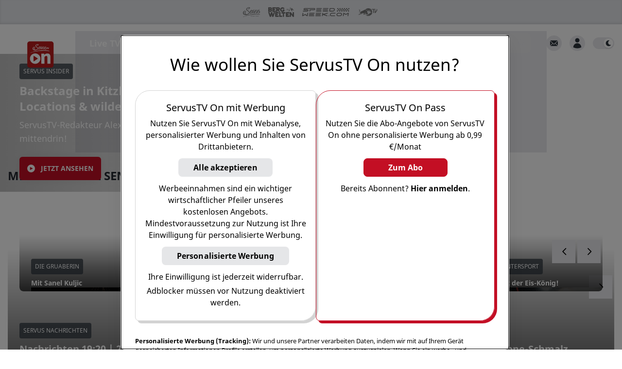

--- FILE ---
content_type: text/html; charset=utf-8
request_url: https://www.servustv.com/?utm_source=bergwelten.com&utm_medium=network-navigation-bar&utm_campaign=crosslinking&utm_content=%2Fa%2Fseptember-favoriten-die-5-beliebtesten-huetten
body_size: 119323
content:
<!DOCTYPE html><html lang="de-DE" class="dark"><head><meta charSet="utf-8"/><meta name="viewport" content="width=device-width, initial-scale=1, minimum-scale=1.0"/><link rel="apple-touch-icon" sizes="180x180" href="https://cdn.servustv.com/apple-touch-icon.png"/><link rel="icon" type="image/png" sizes="32x32" href="https://cdn.servustv.com/favicon-32x32.png"/><link rel="icon" type="image/png" sizes="16x16" href="https://cdn.servustv.com/favicon-16x16.png"/><link rel="manifest" href="https://cdn.servustv.com/site.webmanifest"/><link rel="mask-icon" href="https://cdn.servustv.com/safari-pinned-tab.svg" color="#c30f25"/><meta name="msapplication-TileColor" content="#b91d47"/><meta name="theme-color" content="#181b20"/><title>ServusTV On: Livestreams, Mediathek, TV-Programm, Nachrichten</title><meta name="description" content="Hier finden Sie alle Informationen zum TV-Programm von ServusTV, verpasste Sendungen in der ServusTV On Mediathek und den aktuellen Livestream."/><meta name="robots" content="index, follow, max-snippet:-1, max-image-preview:large, max-video-preview:-1"/><meta property="og:type" content="website"/><meta property="og:locale" content="de_DE"/><meta property="og:title" content="ServusTV On: Livestreams, Mediathek, TV-Programm, Nachrichten"/><meta property="og:description" content="Hier finden Sie alle Informationen zum TV-Programm von ServusTV, verpasste Sendungen in der ServusTV On Mediathek und den aktuellen Livestream."/><meta property="og:url" content="https://www.servustv.com/"/><meta property="og:site_name" content="ServusTV On"/><meta property="og:image" content="https://images.redbull.tv/image/upload/c_scale,w_3543,h_3542/g_faces,c_fill,w_1920,h_1080,q_90,f_webp/v1754039652231/playnet/dfbdda10-7a73-4516-97ba-c6dac851dc95"/><meta property="og:image:width" content="1920"/><meta property="og:image:height" content="1080"/><meta property="og:image:type" content="image/webp"/><script class="yoast-schema-graph" type="application/ld+json">{"@context":"https://schema.org","@graph":[{"@type":"WebSite","@id":"https://www.servustv.com#website","url":"https://www.servustv.com","name":"ServusTV On","description":"servustv.com - einfach gut überall","potentialAction":[{"@type":"SearchAction","target":{"@type":"EntryPoint","urlTemplate":"https://www.servustv.com/search/{search_term_string}/"},"query-input":"required name=search_term_string"}],"inLanguage":"de-DE"},{"@type":"WebPage","@id":"https://www.servustv.com/","url":"https://www.servustv.com/","name":"ServusTV On: Livestreams, Mediathek, TV-Programm, Nachrichten","isPartOf":{"@id":"https://www.servustv.com#website"},"datePublished":"2024-03-20T16:31:26.056Z","dateModified":"2026-01-28T18:52:05.897Z","description":"Hier finden Sie alle Informationen zum TV-Programm von ServusTV, verpasste Sendungen in der ServusTV On Mediathek und den aktuellen Livestream.","breadcrumb":{"@id":"https://www.servustv.com/#breadcrumb"},"inLanguage":"de-DE","potentialAction":[{"@type":"ReadAction","target":["https://www.servustv.com/"]}]}]}</script><link rel="canonical" href="https://www.servustv.com/"/><meta name="twitter:card" content="summary_large_image"/><meta name="next-head-count" content="25"/><link rel="preconnect" type="font" data-href="https://use.typekit.net/tjg6jzl.css"/><script>
  (function initDarkMode() {
  var darkMode = localStorage.getItem('darkMode') || true;

  if (darkMode && (darkMode === false || darkMode === 'false')) {
    document.documentElement.classList.remove('dark');
  } else {
    document.documentElement.classList.add('dark');
  }
})();;
</script><link rel="preload" href="https://cdn.servustv.com/_next/static/css/dbcc312a8dca5ad4.css" as="style"/><link rel="stylesheet" href="https://cdn.servustv.com/_next/static/css/dbcc312a8dca5ad4.css" data-n-g=""/><link rel="preload" href="https://cdn.servustv.com/_next/static/css/7bde33c83fe08ca2.css" as="style"/><link rel="stylesheet" href="https://cdn.servustv.com/_next/static/css/7bde33c83fe08ca2.css" data-n-p=""/><noscript data-n-css=""></noscript><script defer="" nomodule="" src="https://cdn.servustv.com/_next/static/chunks/polyfills-42372ed130431b0a.js"></script><script src="https://redbull-cdn.relevant-digital.com/static/tags/67dbee3b3f5db67d81e01857.js" defer="" data-nscript="beforeInteractive"></script><script src="https://data-cdd14ee8a7.servustv.com/iomm/latest/bootstrap/stub.js" defer="" data-nscript="beforeInteractive"></script><script src="https://cdn.servustv.com/_next/static/chunks/webpack-7ad53fa1fff05a0b.js" defer=""></script><script src="https://cdn.servustv.com/_next/static/chunks/framework-b8823ed2e0f2beeb.js" defer=""></script><script src="https://cdn.servustv.com/_next/static/chunks/main-91551d4bf92898b5.js" defer=""></script><script src="https://cdn.servustv.com/_next/static/chunks/pages/_app-fa1dbb987ec4db33.js" defer=""></script><script src="https://cdn.servustv.com/_next/static/chunks/5557-e871b77542f19e45.js" defer=""></script><script src="https://cdn.servustv.com/_next/static/chunks/9817-4d80e6c136fe6e49.js" defer=""></script><script src="https://cdn.servustv.com/_next/static/chunks/2609-85aac753c4c793dc.js" defer=""></script><script src="https://cdn.servustv.com/_next/static/chunks/7706-0e1adc8d59e9faf7.js" defer=""></script><script src="https://cdn.servustv.com/_next/static/chunks/6998-307847e7a3f287e0.js" defer=""></script><script src="https://cdn.servustv.com/_next/static/chunks/362-30c6dfba5c61fa5c.js" defer=""></script><script src="https://cdn.servustv.com/_next/static/chunks/9652-a27b7d0adfda0592.js" defer=""></script><script src="https://cdn.servustv.com/_next/static/chunks/3241-190ac1c0c2c9f973.js" defer=""></script><script src="https://cdn.servustv.com/_next/static/chunks/8499-0837c703d6e8538a.js" defer=""></script><script src="https://cdn.servustv.com/_next/static/chunks/4149-25f44d1a1f713c94.js" defer=""></script><script src="https://cdn.servustv.com/_next/static/chunks/6236-3cc15ba533298a9d.js" defer=""></script><script src="https://cdn.servustv.com/_next/static/chunks/4131-25d016e4087b9039.js" defer=""></script><script src="https://cdn.servustv.com/_next/static/chunks/9421-768795807c05df53.js" defer=""></script><script src="https://cdn.servustv.com/_next/static/chunks/479-d6b867385f3ea65a.js" defer=""></script><script src="https://cdn.servustv.com/_next/static/chunks/2680-d6157248c7a82888.js" defer=""></script><script src="https://cdn.servustv.com/_next/static/chunks/8039-24f46faecf5ad212.js" defer=""></script><script src="https://cdn.servustv.com/_next/static/chunks/5017-54f5d0a96b15bfe3.js" defer=""></script><script src="https://cdn.servustv.com/_next/static/chunks/pages/%5Bgeo%5D-251676b152be85e0.js" defer=""></script><script src="https://cdn.servustv.com/_next/static/syjF20dAkQJs2rfF7iuk0/_buildManifest.js" defer=""></script><script src="https://cdn.servustv.com/_next/static/syjF20dAkQJs2rfF7iuk0/_ssgManifest.js" defer=""></script></head><body class="dark:bg-darkBg"><a href="#maincontentstart" class="sr-only">Zum Hauptinhalt springen</a><a href="#mainnavigation" class="sr-only">Zur Hauptnavigation springen</a><div id="__next"><section aria-live="assertive" class="pointer-events-none fixed inset-0 bottom-14 z-[502] flex items-end px-4 py-6 sm:bottom-0 sm:items-start md:pt-20"><div class="flex w-full flex-col items-center space-y-4 sm:items-end"></div></section><div id="rootportal"></div><button title="Nach oben scrollen" id="go-to-top" class="group fixed right-5 z-100 bg-gray-light p-4 text-white hover:bg-gray-medium dark:bg-black dark:text-gray-light dark:hover:bg-gray-bg dark:hover:text-black shadow-lg transition duration-300 ease-in-out bottom-32 md:bottom-14 opacity-0"><div class="h-5 w-5"><svg class="h-full w-full fill-current text-gray-medium transform -rotate-90 group-hover:text-white dark:group-hover:text-black" xmlns="http://www.w3.org/2000/svg" viewBox="0 0 20 20" role="presentation"><path fill-rule="evenodd" d="M7.293 14.707a1 1 0 010-1.414L10.586 10 7.293 6.707a1 1 0 011.414-1.414l4 4a1 1 0 010 1.414l-4 4a1 1 0 01-1.414 0z" clip-rule="evenodd"></path></svg></div></button><section id="site-container" class="relative flex flex-col dark:bg-darkBg"><div id="header-portal" class="flex w-full justify-center bg-darkBg dark:bg-transparent max-w-[2560px] md:aspect-video 5xl:mx-auto"><div class="absolute top-4 mb-4 aspect-square w-full md:top-0 md:aspect-video max-w-[2560px] 5xl:mx-auto"><div class="relative z-20 w-full"><picture><source srcSet="https://img.liiift.io/v1/STV/FOQ6YBS4UGK4LHNBWZW4.jpg/a:p/im:i:g_faces,c_fill,w_768,h_432/im:i:q_90,f_webp/Gruaberin_Kujic.jpg 768w, https://img.liiift.io/v1/STV/FOQ6YBS4UGK4LHNBWZW4.jpg/a:p/im:i:g_faces,c_fill,w_1560,h_878/im:i:q_90,f_webp/Gruaberin_Kujic.jpg 1560w, https://img.liiift.io/v1/STV/FOQ6YBS4UGK4LHNBWZW4.jpg/a:p/im:i:g_faces,c_fill,w_2560,h_1440/im:i:q_90,f_webp/Gruaberin_Kujic.jpg 2560w" media="(min-width: 768px)"/><source srcSet="https://img.liiift.io/v1/STV/FOQ6YBS4UGK4LHNBWZW4.jpg/a:p/im:i:g_faces,c_fill,w_800,h_800/im:i:q_90,f_webp/Gruaberin_Kujic.jpg 800w, https://img.liiift.io/v1/STV/FOQ6YBS4UGK4LHNBWZW4.jpg/a:p/im:i:g_faces,c_fill,w_600,h_600/im:i:q_90,f_webp/Gruaberin_Kujic.jpg 600w, https://img.liiift.io/v1/STV/FOQ6YBS4UGK4LHNBWZW4.jpg/a:p/im:i:g_faces,c_fill,w_400,h_400/im:i:q_90,f_webp/Gruaberin_Kujic.jpg 400w, https://img.liiift.io/v1/STV/FOQ6YBS4UGK4LHNBWZW4.jpg/a:p/im:i:g_faces,c_fill,w_200,h_200/im:i:q_90,f_webp/Gruaberin_Kujic.jpg 200w"/><img src="https://img.liiift.io/v1/STV/FOQ6YBS4UGK4LHNBWZW4.jpg/a:p/im/Gruaberin_Kujic.jpg" alt="Mit Monika Gruber und Ex-Fußballprofi Sanel Kuljic" loading="eager" fetchPriority="high" class=""/></picture></div></div></div><div id="sitecontainerportal"></div><header class="fixed inset-x-0 z-[501]"><div data-nosnippet="true" class="h-brand-header-height"></div><nav id="mainnavigation" role="presentation" class="relative py-4 transition-all ease-in-out bg-transparent"><div data-nosnippet="true" class=""></div><div data-nosnippet="true" class="mx-auto grid max-w-screen-5xl grid-flow-col grid-cols-[1fr,minmax(auto,1280px),1fr] gap-4"><div class="col-span-1 flex items-center space-x-4"><button class="ml-4 hidden items-center justify-center md:inline-flex"><span class="sr-only">Open main menu</span><svg xmlns="http://www.w3.org/2000/svg" fill="none" viewBox="0 0 24 24" stroke-width="1.5" stroke="currentColor" aria-hidden="true" class="block h-6 w-6 stroke-[3] text-black dark:text-white !text-white"><path stroke-linecap="round" stroke-linejoin="round" d="M3.75 6.75h16.5M3.75 12h16.5m-16.5 5.25h16.5"></path></svg></button><div class="relative h-full"><div class="absolute left-0 z-20 -translate-y-[6px] cursor-pointer md:-translate-y-[4px] w-20 md:w-12 xl:w-14 3xl:w-24"><a href="/" aria-label="Startseite"><svg xmlns="http://www.w3.org/2000/svg" viewBox="112 112 880 880"><g id="Base"><path class="fill-[#bc1d1d]" d="M886.4,115H193.6c-43.4,0-78.6,35.2-78.6,78.6v692.7c0,43.4,35.2,78.6,78.6,78.6h692.7   c43.4,0,78.6-35.2,78.6-78.6V193.6C965,150.2,929.8,115,886.4,115z"></path></g><g id="ON"><g><path class="fill-white" d="M369.4,505c-93,0-168.5,75.4-168.5,168.5c0,93,75.4,168.5,168.5,168.5s168.5-75.4,168.5-168.5    C537.9,580.4,462.5,505,369.4,505z M451.8,678.2L329,759.8c-4.7,3.2-11.1-0.2-11.1-5.9V592.3c0-5.7,6.3-9.1,11-6l122.7,80    C456,669.1,456,675.4,451.8,678.2z"></path><path class="fill-white" d="M765.1,506.5c-56.6,0-89.6,33.2-98.2,43.2c-0.8,0.9-2.3,0.4-2.3-0.8l-3.3-32.8c0-0.9-0.7-1.6-1.6-1.6h-88.5    c-0.9,0-1.6,0.7-1.6,1.6v319.5c0,0.9,0.7,1.6,1.6,1.6h95.2c0.9,0,1.6-0.7,1.6-1.6V633.9c0-4,1.2-7.9,3.5-11.2    c15-21.5,32.7-36.2,58.9-36.2c18.4,0,33.5,12.5,33.5,44v204.9c0,0.9,0.7,1.6,1.6,1.6h95.2c0.9,0,1.6-0.7,1.6-1.6v-222    C862.3,542.6,822.9,506.5,765.1,506.5z"></path></g></g><g id="SERVUS_TV" class="fill-white"><g><path d="M289.9,367.4c1.9,5.2,5,9.5,7.9,14.1c4.9,7.9,12.2,12.6,20.5,16c6.8,2.8,13.8,4.8,20.9,6.5    c8.4,2,16.9,3,25.6,2.7c10-0.4,19.8-1.6,29.5-4.1c9.4-2.5,18.7-5.2,27.6-9.3c9.7-4.5,18.1-10.8,25.2-18.7    c4.3-4.8,7.7-10.2,10-16.3c2.2-6,2.2-12.2,1.8-18.4c-0.5-6.9-2.2-13.5-5.8-19.6c-3.9-6.4-9.4-11.5-14-17.4c-2.6-3.4-6.6-5-9.9-7.5    c-4.3-3.2-8.7-6.4-12.8-9.9c-3.7-3.2-8.2-5.5-11.5-9.2c-3.5-4-7.4-7.6-8.7-13c-0.8-3.3-1.3-6.6-2.1-9.9c-0.3-1.4-0.8-3.5,0.3-4.5    c3.6-3.4,4.8-8.5,8.7-12c4.2-3.8,9.3-5.7,14-8.5c3.5-2.1,7.6-3.3,11.4-4.8c3.3-1.2,6.6-2.6,10.1-3c5.8-0.6,11.5-0.9,17.3-0.1    c1.4,0.2,2.7,0.6,3.8,1.3c2,1.3,2.2,3.6,2.2,5.8c0,1.8-1.3,2-2.6,2.6c-1.5,0.7-2.9,1.8-4.2,2.8c-6.4,4.5-13.4,7.7-21,9.7    c-5.1,1.4-10.1,2.2-15.4,2c-1.7-0.1-2,1.7-2.5,2.8c-0.6,1.2,0.9,1.2,1.5,1.8c1.5,1.2,4.1,1.4,3.9,4.2c-0.1,0.6,0.6,0.6,1,0.6    c5.1,0.4,10.4,1.1,15.3-0.3c6.9-2,13.8-4.2,20.4-7.4c9.1-4.4,16.7-10.5,19.9-20.3c1.3-3.8,1.9-8.5-1.2-12    c-2.4-2.6-5.7-4.2-9.2-5.3c-1.7-0.5-7.7-2-13.7-2.1c-5.7-0.1-11.3,1-12.3,1.1c-7.2,0.6-14.2,2-21,4.4c-5.4,1.9-10.6,4.4-15.7,7.1    c-8.4,4.4-15.6,10.1-20.8,18.1c-5.3,8.3-7.4,17.3-5.7,26.8c1.9,10.5,7.9,18.6,16.3,25.3c9.2,7.3,19.4,13.4,28.7,20.7    c8.3,6.4,15.3,14,20.4,23.2c4.5,8.1,4.6,15.7-1.1,23.3c-4.1,5.6-9,10.3-14.4,14.6c-8,6.5-17.3,10.4-27.2,12.8    c-8.1,1.9-16.5,2.5-24.8,1.2c-6-1-11.5-3.1-16.4-6.9c-5.8-4.4-9.2-10.3-11.1-17.2c-1.5-5.1-1.7-10.6-0.6-15.5    c1.3-5.5,3.5-11.2,7.4-15.7c2.6-3.1,3.9-7.1,6.5-10.1c1.5-1.7,2.8-3.3,4-5.3c2.7-4.4,2-8.6,0.9-13.1c-1.3,0.4-2.6,0.8-3.7,1.3    c-11.3,4.8-19.8,12.8-25.4,23.8c-3.2,6.3-4.6,12.9-5.6,19.8c-0.7,5.4-0.1,10.6,1,15.8c1.3,6,4,11.6,7.3,16.8    c2.6,4.1,5.5,8,9.9,10.6c2.5,1.5,5.4,2.3,7.8,4.3c-2.2,0.5-3.9-1-5.8-1c-7.9,0-15-2.7-21.7-6.4c-10.2-5.6-17-14.6-21.5-25.1    c-4.6-10.7-3.5-21.3,1.6-31.5c2.5-5.1,5.5-10.2,9.2-14.4c4.6-5.2,9.7-10,15.4-13.9c5.6-3.9,11.6-7,18.4-8.3c1-0.2,1.4-0.4,1.5-1.5    c0.7-5.2,0.7-5.1-4.5-5.2c-1.9,0-3.6,0.5-5.4,1c-3.3,0.9-6.5,2.1-9.8,3.1c-3.3,1-6.7,1.5-9.7,3.5c-8.1,5.5-16.5,10.5-23.3,17.8    c-4.8,5.2-8.8,10.9-11.6,17.3c-3.5,8-5,16.6-3.9,25.4C288.1,359,288.4,363.3,289.9,367.4z"></path><path d="M826.1,427.6c1.6,0,3.1,0.1,4.6,0.4c4.4,0.8,8.7,1.3,13.6,2.1c-0.6-0.7-0.7-1-0.9-1.1c-8-2.8-15.9-5.9-24-8.3    c-7.9-2.3-15.9-4.3-24-6.2c-9.8-2.3-19.7-4.3-29.6-6.1c-6.6-1.3-13.3-2.2-20-3.2c-8-1.2-15.9-2.6-23.9-3.4    c-10.3-1.1-20.5-2.3-30.9-3c-15-1-30.1-1.6-45.1-1.6c-15.7,0-31.4,0.9-47.1,1.9c-5.1,0.3-10.3,0.7-15.3,1.5    c-9.3,1.4-18.8,1.9-28.1,3.4c-8.3,1.3-16.7,2.2-25,3.3c-5.2,0.7-10.3,1.6-15.5,2.2c-7,0.9-14,1.3-21,2.5    c-7.8,1.4-15.8,2.2-23.6,3.4c-3.6,0.6-7.2,1.4-10.8,1.8c-9.1,0.9-18,2.9-27,4.4c-5.5,0.9-10.9,2.4-16.4,3.2    c-7.6,1.2-15.1,3.2-22.7,4.7c-4.4,0.9-8.7,2.1-13,3.1c-6.7,1.6-13.4,3.1-20.2,4.6c-4.3,1-8.7,2.1-13,3.1    c-5.9,1.4-11.9,2.6-17.7,4.4c-5.1,1.6-10.2,3.2-15.3,4.8c-9.1,3-18,6.5-27,9.4c-6.9,2.2-13.8,4.4-20.8,6c-8.5,1.9-17,3.7-25.3,6.6    c-6.8,2.4-13.7,4.2-20.1,7.6c-1.6,0.8-3.5,1.1-4.9,2.2c-1.1,0.9-3.3,1.5-2.5,3.3c0.8,1.6,2.8,0.9,4.3,0.7    c9.8-1.5,19.3-4.3,28.7-7.3c11.5-3.7,22.7-8.4,34.2-12.2c6.7-2.2,13.5-4.1,20.5-5.6c0.5-0.1,1.5-0.1,1.6,0    c0.8,2.3,2.1,0.8,3.2,0.5c1-0.3,2-0.7,3.2-0.7c7,0,13.6-2.2,20.1-4.4c4.8-1.6,9.7-2.7,14.5-3.7c5-1.1,9.9-2.1,14.9-3.3    c4.9-1.2,9.7-2.5,14.8-2.2c1.5,0.1,3.1-0.2,4.1-1.1c1.9-1.7,3.9-1.3,6-1c0.8,0.1,1.6,0.3,2.4,0.1c4.7-1.1,9.4-2.3,14.1-3.1    c5.6-0.9,11.1-2.2,16.6-3.3c7.8-1.4,15.7-2.4,23.6-3.5c7-0.9,14.2-1.4,21-3.5c6.2-2,12.5-2.4,18.8-3.5c10.6-1.9,21.5-1.5,32.1-3.7    c7.6-1.6,15.5-1.5,23.3-1.5c8.1,0,16.2,0,24.3-0.4c0.9,0,1.8-0.1,2.7-0.4c3.2-1.1,6.4-1.5,9.5-0.1c1.2,0.5,2.3,0.3,3.3-0.4    c2.6-1.7,5.6-2.3,8.7-2.5c8.1-0.6,16.4-0.1,24.5-1.4c2.7-0.4,5.5,0.2,8.1-1.1c2-1,4.1-1,6.1,0.1c1.3,0.7,2.2,0.4,2.8-1    c0.7-1.7,1.4-3.8,3.5-1c0.2,0.2,0.7,0.2,1.1,0.2c2.3,0.1,4.1,1.2,6.1,2.1c1.9,0.9,3.8,1.7,6,0.9c2.7-0.9,5.3-1.8,8.1-0.3    c1,0.5,2.5,0.5,3.7-0.2c3.6-2.1,7.7-2.4,11.7-2c5.9,0.5,11.8,1.9,17.7,2.1c11.6,0.4,23.1,1,34.6,1.9c5.6,0.4,11.1,1.5,16.7,1.5    c5.4,0,10.7,0.9,16.1,1.6c5.1,0.7,10,2.5,15.4,1.9c4.5-0.5,9.4-0.4,13.6,1.3c7,2.8,14.3,3.2,21.5,4.8c7.3,1.6,14.6,2.7,21.7,5.3    c1.3,0.5,2.6,1.7,4.7,1.2c-1.3-1.7-2.4-3.3-3.7-4.9c-0.7-0.9-0.8-1.9-0.5-2.8C824.1,427.2,825.2,427.6,826.1,427.6z"></path><path d="M740.5,322.2h9.9v42.5h0v0h12.7v-42.5h9l7.2,20.4l7.9,22.2h10.4l17.8-52.2h0l0,0h-13.3l-7.7,24.9    c-1,3-1.3,6-2,9.1h-0.2c-0.6-2.2-1-4.5-1.6-6.7c-0.2-0.7-0.4-1.5-0.7-2.2l-7.7-25.1h-41.8L740.5,322.2L740.5,322.2L740.5,322.2z"></path><path d="M587.7,337.4c-0.8,2.8-1.7,5.9-3.8,8.4c-0.9-6.7,1.8-12.9-0.1-19.6c-1.5-5.1,0.4-2.5-1.4-8.1    c-0.9-2.8,1.4-8.2-1.6-10.6c-0.5-0.4-0.5-1.7-0.4-2.6c0.2-1.7,0.1-1.1,0.6-2.8c0.3-0.8,0.2-1.2-0.3-1.7c-0.1-0.1-0.3-0.3-0.4-0.4    c-2.1-1.6-5.3-0.7-6.2,1.9c-2.9,8.8-4,9.1-5.1,18.2c-1.7,13.1-1.6,26.2-0.4,39.3c0.4,4.5,1.8,7.2,4.8,8.4c1.3,0.6,3,0.9,5,0.9    c0.7,0,1.5,0,2.2,0.1c4.4,0.8,7.3-1.8,10-4.6c4.4-4.7,6.5-10.8,8.9-16.6c1.9-4.5,4.5-13.4,6.8-18.2c2.1-4.4,7-12.7,7.6-13.9    c1-2.2,2.2-4.1,3.5-6.1c3.6-5.6,6.4-11.8,10.8-17c2.2-2.7,6.1-5.7,3.1-10.3c-0.1-0.1-0.1-0.4,0-0.5c0.3-1,0.2-1.5,0-1.9    c-0.5-0.6-1.5-0.5-2.5-0.5c-1.3-0.1-2.2,0.9-3.1,1.5c-11.8,8.3-19.1,20.3-25.8,32.7c-2.3,4.3-4.7,8.5-6.7,12.9    C591.3,330.2,588.8,333.5,587.7,337.4z"></path><path d="M476.8,321.2c-1.5,2.1-4.2,3-6.4,3.5c-1.6,0.4-4.1,1.4-2.8,2.7c1.7,1.6,1,3.4,2.2,3.8    c0.2,0.1,0.4,0.1,0.7,0.1c0.3,0,0.6,0.1,0.8,0.2c1.4,0.7-0.2,3.7-0.6,4.9c-2.6,9.3-3.8,18.6-1.4,28.1c1.2,4.8,3.9,8.5,8.5,10.7    c0.4,0.2,0.8,0.4,1.2,0.5c6.4,2.3,16.1,0.3,21.8-2c15.2-6.4,32.1-30.1,33.2-34.2c-1.6,9.7-3.9,17.9-5.2,26.9    c-0.4,2.7,1.5,4.3,4.3,5.4c0.9,0.4,2,0.7,3.1,0.9c1.7,0.4,5-2.9,6.6-1.9c0.1,0.1,0.2,0.1,0.3,0.3c0.1,0.1,0.1,0.1,0.2,0.1    c0.6,0.2,1.6-0.9,1.5-1.8c-0.1-1.9-0.4-2.1-0.7-6.6c-0.1-1.7,0.4-8.2,0.8-10.1c0.3-1.7,2.6-13,2.5-15c-0.3-3.1,0.6-3.4,1-7.8    c1.2-15.1,8.7-23.7,12.2-26.9c17.6-16.8,32.7-13,33.5-12.4c2.2,1.6,3.1-3,1.9-4.1c-1.3-1.2-0.4-2.5-0.7-2.8    c-0.1-0.1-0.2-0.2-0.3-0.3c-2.9-2.7-18.1-3.4-30.3,2.4c-10.4,4.9-13.9,8.4-14.4,9.5c0,0,0,0,0,0c0-0.2,0.5-2.4,0.1-3.7    c0-0.1-0.1-0.2-0.1-0.2c-0.4-0.4-1.7-0.3-2.4-0.2c-1.3,0.1-1.2-0.5-2.9,0.4c-0.6,0.3-2.5-1-2.7,0c-0.5,2.8-0.9,10.9-3.3,17.9    c-4.1,11.9-16.9,31.5-29.2,43.9c-3.6,3.6-14.8,14.5-24.1,10.9c-0.6-0.2-1.2-0.5-1.8-0.9c-2.2-1.4-2.3-4.6-2.5-7.3    c-0.7-9.2,2.2-15.1,5.8-23.3c0.6-1.5,1.2-1.6,2.7-2.2c2.2-1,4.4-2,6.7-2.9c6.3-2.5,12.1-5.1,17.5-9.1c6.2-4.6,11.2-7.9,16.3-16.3    c3.5-5.9,4.7-16-1-20.2c-1.3-1-3-1.6-5.1-1.8c-10.9-1.1-25.2,7.6-32.6,15.6c-9,9.8-9.1,14.2-14,24.1    C477.3,320.4,477.3,320.5,476.8,321.2z M494,313.2c6.7-14.6,21.8-23.8,25.5-21.8c0.1,0.1,0.2,0.1,0.3,0.2    c9,8.6-21.6,25.8-25.6,23.4C493.6,314.8,493.6,314.2,494,313.2z"></path><path d="M629.3,304.6c-5.8,9.2-7.5,15.4-9.7,25.4c-2,8.8-1.2,17.1,1.4,25.5c1.3,4.2,4.3,8.2,8.8,10.8c0,0,0,0,0,0    c0,0,0,0,0,0c3.6,2.1,7.6,2.5,10.2,2.4c10.2-0.3,13.1-1.9,15.6-3.8c2.5-1.9,2.1-3.2,4.4-3.2c0.7,0,1.2,0.2,1.6,0.6    c0.8,0.7,1.2,1.7,1.9,2.3c0.1,0.1,0.2,0.1,0.2,0.2c4.8,3.3,19.1-7.1,32.2-40.6c2.1-4.5,3.6-7.7,5.7-12.2c0.8,2.3,1.3,3.8,2.2,5.5    c0.6,1.1,1.3,2.2,2,3.3c3.1,4.5,7.4,8.2,10.7,12.6c4.8,6.4,5.7,12.3,2.3,17.5c-1.6,2.4-3.3,4.7-5.7,6.5    c-8.3,6.4-17.2,11.8-27,15.5c-3.1,1.2-6.5,2.3-8.6,5.5c0,0,0,0,0,0c0,0,0,0,0,0c2.1,1,4.1,0.8,6.1,0.3c2.1-0.6,4.1-0.8,6.1,0.2    c1.7,0.8,3.6,0.9,5.1,0.3c5.4-2.1,11-3.7,16.3-5.8c5.2-2.1,10.5-4.5,15-7.9c4.6-3.4,8.4-7.8,9.1-13.5c1-7.8,0.5-15.3-3.7-21.9    c-1-1.5-2.1-3-3.5-4.4c-3.6-3.7-9.5-9-12.7-14.2c-0.9-1.5-1.6-2.9-2-4.3c-1.8-6.8,0.9-15.6,6-20.3c2.5-2.4,3.7-4.4,3.3-4.9    c-0.1-0.1-0.1-0.1-0.3-0.1c-1,0.4-1.4,0.1-1.7-0.4c-0.4-0.8-0.3-2.3-0.6-3.1c-0.1-0.3-0.4-0.5-0.7-0.5    c-10.4,0.2-12.4,3.7-13.2,4.8c-3.3,4.7-5,9.5-6.6,13.9c-3.3,8.9-9.2,20.9-12.2,27.7c-4.2,9.4-16.5,28.8-20.4,30.7    c-0.6,0.3-1.4,0.5-1.8,0.2c-0.4-0.3-0.5-1,0-2.3c3.6-10,5.4-15.5,10.7-33.5c4.8-16.1,5.8-34.3,4.7-36c0-0.1-0.1-0.1-0.1-0.1    c-1.2-0.7-2.6-0.2-3.9,0.8c-1.8,1.3-2.7,3.3-4.3,4.7c-3.4,3-7.8,7-8.5,11.6c-0.3,2.1-0.2,4.6-0.5,6.8c-1.3,9-14.6,51.7-23.3,51.4    c-2-0.1-3.7-0.6-5-1.5c-5.7-4-5.3-14.8-3.8-22.1c0.5-2.4,0.5-5.7,1.2-8.1c1.8-6,4.7-10.9,6.3-14.4c0.5-1,0.3-1.8,0.6-2.3    c0.2-0.3,0.7-1.5,0.9-2.1c1.1-2.4,2.8-3.2,3-4.9c0.5-5.1,2.9-9.3,6.5-12.8c0.6-0.6,0.8-1.2,0.8-2c0-1.1,0-2.2-0.7-2.9    c-0.2-0.3-0.5-0.5-0.8-0.7c-2-1-4.2-1.1-6.1,0.1c-2.8,1.9-5.5,4.3-6.7,7.4c-1.2,3.5-3.6,6.2-5,9.6L629.3,304.6z"></path></g></g></svg></a></div></div><div class="h-8 w-20 xl:h-[46px]"></div></div><div class="flex w-full max-w-main items-center justify-end sm:px-4 xl:justify-between"><ul class="hidden flex-shrink-0 flex-grow items-baseline space-x-1 xl:flex 2xl:space-x-4"><li class="px-2 first:pl-0 xl:px-4"><a role="button" tabindex="0" class="border-b-[5px] pb-[22px] text-sm font-bold hover:text-brown dark:hover:text-brown xl:text-lg border-b-transparent text-white">Live TV</a></li><li class="px-2 first:pl-0 xl:px-4"><a role="button" tabindex="0" class="border-b-[5px] pb-[22px] text-sm font-bold hover:text-brown dark:hover:text-brown xl:text-lg border-b-transparent text-white">Sport<span class="inline-block cursor-pointer"><div class="h-5 w-5 rotate-90 transform translate-y-[6px] xl:translate-y-[4px]"><svg class="h-full w-full fill-current text-gray-medium text-gray-medium opacity-50 dark:text-gray-light text-gray-light" xmlns="http://www.w3.org/2000/svg" viewBox="0 0 20 20" role="presentation"><path fill-rule="evenodd" d="M7.293 14.707a1 1 0 010-1.414L10.586 10 7.293 6.707a1 1 0 011.414-1.414l4 4a1 1 0 010 1.414l-4 4a1 1 0 01-1.414 0z" clip-rule="evenodd"></path></svg></div></span></a></li><li class="px-2 first:pl-0 xl:px-4"><a role="button" tabindex="0" class="border-b-[5px] pb-[22px] text-sm font-bold hover:text-brown dark:hover:text-brown xl:text-lg border-b-transparent text-white">Mediathek<span class="inline-block cursor-pointer"><div class="h-5 w-5 rotate-90 transform translate-y-[6px] xl:translate-y-[4px]"><svg class="h-full w-full fill-current text-gray-medium text-gray-medium opacity-50 dark:text-gray-light text-gray-light" xmlns="http://www.w3.org/2000/svg" viewBox="0 0 20 20" role="presentation"><path fill-rule="evenodd" d="M7.293 14.707a1 1 0 010-1.414L10.586 10 7.293 6.707a1 1 0 011.414-1.414l4 4a1 1 0 010 1.414l-4 4a1 1 0 01-1.414 0z" clip-rule="evenodd"></path></svg></div></span></a></li><li class="px-2 first:pl-0 xl:px-4"><a role="button" tabindex="0" class="border-b-[5px] pb-[22px] text-sm font-bold hover:text-brown dark:hover:text-brown xl:text-lg border-b-transparent text-white">TV-Programm<span class="inline-block cursor-pointer"><div class="h-5 w-5 rotate-90 transform translate-y-[6px] xl:translate-y-[4px]"><svg class="h-full w-full fill-current text-gray-medium text-gray-medium opacity-50 dark:text-gray-light text-gray-light" xmlns="http://www.w3.org/2000/svg" viewBox="0 0 20 20" role="presentation"><path fill-rule="evenodd" d="M7.293 14.707a1 1 0 010-1.414L10.586 10 7.293 6.707a1 1 0 011.414-1.414l4 4a1 1 0 010 1.414l-4 4a1 1 0 01-1.414 0z" clip-rule="evenodd"></path></svg></div></span></a></li></ul><div class="text-right"><button class="flex h-8 w-8 items-center justify-center rounded-full bg-gray-light p-1 text-gray-medium focus:outline-none focus:ring-0 dark:bg-lightDarkBg md:hidden" aria-label="Search"><svg xmlns="http://www.w3.org/2000/svg" viewBox="0 0 20 20" fill="currentColor" aria-hidden="true" class="h-5 w-5"><path fill-rule="evenodd" d="M8 4a4 4 0 100 8 4 4 0 000-8zM2 8a6 6 0 1110.89 3.476l4.817 4.817a1 1 0 01-1.414 1.414l-4.816-4.816A6 6 0 012 8z" clip-rule="evenodd"></path></svg></button><form role="search" aria-label="Suche nach:" autoComplete="off" class="absolute left-4 right-4 top-20 flex w-full md:visible md:static md:top-4 invisible"><label for="search_field" class="sr-only">Suche</label><div class="relative z-20 w-full max-w-xs rounded-lg bg-gray-input px-2 dark:bg-lightDarkBg md:bg-opacity-20"><div class="absolute inset-y-0 right-0 flex items-center md:pointer-events-none"><svg xmlns="http://www.w3.org/2000/svg" viewBox="0 0 20 20" fill="currentColor" aria-hidden="true" class="mr-2 h-5 w-5 text-gray-light dark:text-gray-light"><path fill-rule="evenodd" d="M8 4a4 4 0 100 8 4 4 0 000-8zM2 8a6 6 0 1110.89 3.476l4.817 4.817a1 1 0 01-1.414 1.414l-4.816-4.816A6 6 0 012 8z" clip-rule="evenodd"></path></svg></div><input type="search" role="button" id="search_field" placeholder="Suche" name="search" list="search_field_datalist" autoComplete="off" class="block h-full w-full border-transparent bg-gray-input py-2 pl-3 pr-8 text-[16px] placeholder-gray-medium focus:border-transparent focus:outline-none focus:ring-0 dark:bg-transparent dark:text-gray-light dark:placeholder-gray-light md:!bg-opacity-0 md:!placeholder-white" value=""/></div></form></div></div><div class="col-span-1 mr-4 flex items-center justify-end"><button class="mr-2 flex h-8 w-8 items-center justify-center rounded-full bg-gray-light font-bold text-black dark:bg-lightDarkBg dark:text-gray-light"><span class="sr-only" role="button">Für den Newsletter anmelden</span><svg class="h-4 w-4" width="24" height="24" viewBox="0 0 24 24" fill="none" xmlns="http://www.w3.org/2000/svg" role="presentation"><path d="M23.9823 5.17009C23.9823 5.14267 24.0011 5.11598 23.9999 5.08887L16.6759 12.1459L23.9911 18.9775C23.9954 18.9287 23.9823 18.8795 23.9823 18.8297V5.17009V5.17009Z" fill="currentColor"></path><path d="M15.5579 13.2319L12.5681 16.1086C12.4168 16.2541 12.2214 16.3271 12.0258 16.3271C11.8344 16.3271 11.643 16.2572 11.4927 16.1172L8.51099 13.3387L1.14801 20.4358C1.32704 20.5001 1.51921 20.5501 1.72046 20.5501H22.3313C22.6302 20.5501 22.9105 20.459 23.1541 20.3233L15.5579 13.2319Z" fill="currentColor"></path><path d="M12.0173 14.4682L23.1947 3.7011C22.9417 3.55064 22.6471 3.44971 22.3314 3.44971H1.72048C1.30934 3.44971 0.932609 3.60935 0.639191 3.85282L12.0173 14.4682Z" fill="currentColor"></path><path d="M0 5.43237V18.8295C0 18.9833 0.0353478 19.1316 0.0737194 19.2733L7.34535 12.2709L0 5.43237Z" fill="currentColor"></path></svg></button><button type="button" class="mx-2 h-8 w-8 rounded-full bg-gray-light p-1 dark:bg-lightDarkBg" title="Anmelden | Registrieren"><svg xmlns="http://www.w3.org/2000/svg" fill="none" viewBox="0 0 24 24" stroke-width="1.5" stroke="currentColor" aria-hidden="true" class="fill-current text-black dark:text-gray-light"><path stroke-linecap="round" stroke-linejoin="round" d="M15.75 6a3.75 3.75 0 11-7.5 0 3.75 3.75 0 017.5 0zM4.501 20.118a7.5 7.5 0 0114.998 0A17.933 17.933 0 0112 21.75c-2.676 0-5.216-.584-7.499-1.632z"></path></svg></button></div></div><div data-nosnippet="true" id="navigationmainendportal"></div></nav></header><main id="main" class="xl:justify-center transform transition-all duration-300 relative flex justify-start dark:bg-darkBg md:mt-8 mb-14 min-h-screen"><div id="max-w-div" class="max-w-main relative w-full px-4 mt-8"><div id="maincontentstart" class="mobile-hero-height md:hidden"></div><div class="flex justify-center min-h-[80px] md:hidden"></div><h1 aria-label="Startseite" class="sr-only h-[1px]">Startseite</h1><div class="relative flex -mx-4 lg:mx-0 items-center justify-center mb-2 md:mb-4"><div class="ad-wrap relative flex items-center justify-center text-gray-medium bg-gray-light dark:bg-lightDarkBg mb-4 h-[280px] w-full items-center lg:h-[250px] lg:w-[970px]"><div class="z-10"><div id="adslot-display-01" data-ad-unit-id="/29829229/servuson/display-01" class="flex w-full justify-center lg:mx-0" style="align-items:center"></div></div></div></div><div class="mt-6 md:mt-0"><div class="headline-two m-0 mb-4 inline text-2xl font-bold uppercase text-black dark:text-gray-light">Meistgesehene Sendungen</div> </div><div class="relative mb-8 mt-4 posts-grid-wrapper"><div class="absolute inset-0 flex h-fit w-full flex-row"><div class="carousel-placeholder mr-8 aspect-square"><div class="relative"><picture><source srcSet="https://img.liiift.io/v1/STV/FOW31WBAGEGSZP0D96FL.jpg/a:p/im:i:g_faces,c_fill,w_1000,h_1000/im:i:q_90,f_webp/Servus_Nachrichten_27.01.jpg 1000w, https://img.liiift.io/v1/STV/FOW31WBAGEGSZP0D96FL.jpg/a:p/im:i:g_faces,c_fill,w_500,h_500/im:i:q_90,f_webp/Servus_Nachrichten_27.01.jpg 500w, https://img.liiift.io/v1/STV/FOW31WBAGEGSZP0D96FL.jpg/a:p/im:i:g_faces,c_fill,w_250,h_250/im:i:q_90,f_webp/Servus_Nachrichten_27.01.jpg 250w" media="(min-width: 768px)"/><source srcSet="https://img.liiift.io/v1/STV/FOW31WBAGEGSZP0D96FL.jpg/a:p/im:i:g_faces,c_fill,w_800,h_800/im:i:q_90,f_webp/Servus_Nachrichten_27.01.jpg 800w, https://img.liiift.io/v1/STV/FOW31WBAGEGSZP0D96FL.jpg/a:p/im:i:g_faces,c_fill,w_600,h_600/im:i:q_90,f_webp/Servus_Nachrichten_27.01.jpg 600w, https://img.liiift.io/v1/STV/FOW31WBAGEGSZP0D96FL.jpg/a:p/im:i:g_faces,c_fill,w_400,h_400/im:i:q_90,f_webp/Servus_Nachrichten_27.01.jpg 400w, https://img.liiift.io/v1/STV/FOW31WBAGEGSZP0D96FL.jpg/a:p/im:i:g_faces,c_fill,w_200,h_200/im:i:q_90,f_webp/Servus_Nachrichten_27.01.jpg 200w"/><img src="https://img.liiift.io/v1/STV/FOW31WBAGEGSZP0D96FL.jpg/a:p/im/Servus_Nachrichten_27.01.jpg" alt="" loading="eager" fetchPriority="high" class="rounded-lg"/></picture></div></div><div class="carousel-placeholder second-placeholder-display mr-8 hidden"><div class="relative"><picture><source srcSet="https://images.redbull.tv/image/upload/g_xy_center,x_903,y_903,c_fill,w_1000,h_1000,q_90,f_webp/v1769437783264/playnet/6e47b517-eea7-434f-9a12-4537658977cc 1000w, https://images.redbull.tv/image/upload/g_xy_center,x_903,y_903,c_fill,w_500,h_500,q_90,f_webp/v1769437783264/playnet/6e47b517-eea7-434f-9a12-4537658977cc 500w, https://images.redbull.tv/image/upload/g_xy_center,x_903,y_903,c_fill,w_250,h_250,q_90,f_webp/v1769437783264/playnet/6e47b517-eea7-434f-9a12-4537658977cc 250w" media="(min-width: 768px)"/><source srcSet="https://images.redbull.tv/image/upload/g_xy_center,x_903,y_903,c_fill,w_800,h_800,q_90,f_webp/v1769437783264/playnet/6e47b517-eea7-434f-9a12-4537658977cc 800w, https://images.redbull.tv/image/upload/g_xy_center,x_903,y_903,c_fill,w_600,h_600,q_90,f_webp/v1769437783264/playnet/6e47b517-eea7-434f-9a12-4537658977cc 600w, https://images.redbull.tv/image/upload/g_xy_center,x_903,y_903,c_fill,w_400,h_400,q_90,f_webp/v1769437783264/playnet/6e47b517-eea7-434f-9a12-4537658977cc 400w, https://images.redbull.tv/image/upload/g_xy_center,x_903,y_903,c_fill,w_200,h_200,q_90,f_webp/v1769437783264/playnet/6e47b517-eea7-434f-9a12-4537658977cc 200w"/><img src="https://images.redbull.tv/image/upload/v1769437783264/playnet/6e47b517-eea7-434f-9a12-4537658977cc" alt="" loading="eager" fetchPriority="high" class="rounded-lg"/></picture></div></div><div class="carousel-placeholder hidden lg:block"><div class="relative"><picture><source srcSet="https://img.liiift.io/v1/STV/FOP0ZXY73YIPWKH6RNK4.jpg/a:p/im:i:g_faces,c_fill,w_1000,h_1000/im:i:q_90,f_webp/Gruaberin_Krone-Schmalz.jpg 1000w, https://img.liiift.io/v1/STV/FOP0ZXY73YIPWKH6RNK4.jpg/a:p/im:i:g_faces,c_fill,w_500,h_500/im:i:q_90,f_webp/Gruaberin_Krone-Schmalz.jpg 500w, https://img.liiift.io/v1/STV/FOP0ZXY73YIPWKH6RNK4.jpg/a:p/im:i:g_faces,c_fill,w_250,h_250/im:i:q_90,f_webp/Gruaberin_Krone-Schmalz.jpg 250w" media="(min-width: 768px)"/><source srcSet="https://img.liiift.io/v1/STV/FOP0ZXY73YIPWKH6RNK4.jpg/a:p/im:i:g_faces,c_fill,w_800,h_800/im:i:q_90,f_webp/Gruaberin_Krone-Schmalz.jpg 800w, https://img.liiift.io/v1/STV/FOP0ZXY73YIPWKH6RNK4.jpg/a:p/im:i:g_faces,c_fill,w_600,h_600/im:i:q_90,f_webp/Gruaberin_Krone-Schmalz.jpg 600w, https://img.liiift.io/v1/STV/FOP0ZXY73YIPWKH6RNK4.jpg/a:p/im:i:g_faces,c_fill,w_400,h_400/im:i:q_90,f_webp/Gruaberin_Krone-Schmalz.jpg 400w, https://img.liiift.io/v1/STV/FOP0ZXY73YIPWKH6RNK4.jpg/a:p/im:i:g_faces,c_fill,w_200,h_200/im:i:q_90,f_webp/Gruaberin_Krone-Schmalz.jpg 200w"/><img src="https://img.liiift.io/v1/STV/FOP0ZXY73YIPWKH6RNK4.jpg/a:p/im/Gruaberin_Krone-Schmalz.jpg" alt="" loading="eager" fetchPriority="high" class="rounded-lg"/></picture></div></div></div><div class="relative mt-4 mb-8"><div class="swiper group slider-widemode" style="position:unset"><span slot="container-start" class="slider-inner hidden 2xl:block"></span><div class="swiper-wrapper"></div><div class="swiper-button-prev"></div><div class="swiper-button-next"></div></div></div></div><div class="mt-6 md:mt-0"><div class="headline-two m-0 mb-4 inline text-2xl font-bold uppercase text-black dark:text-gray-light">Meistgesehene Clips</div> </div><div class="relative mb-8 mt-4 posts-grid-wrapper"><div class="relative mt-4 mb-8"><div class="swiper group slider-widemode" style="position:unset"><span slot="container-start" class="slider-inner hidden 2xl:block"></span><div class="swiper-wrapper"></div><div class="swiper-button-prev"></div><div class="swiper-button-next"></div></div></div></div><div class="mt-6 md:mt-0"><div class="headline-two m-0 mb-4 inline text-2xl font-bold uppercase text-black dark:text-gray-light">Servus Nachrichten in 90 Sekunden</div> </div><div class="relative mb-8 mt-4 posts-grid-wrapper"><div class="relative mt-4 mb-8"><div class="swiper group slider-widemode" style="position:unset"><span slot="container-start" class="slider-inner hidden 2xl:block"></span><div class="swiper-wrapper"></div><div class="swiper-button-prev"></div><div class="swiper-button-next"></div></div></div></div><div class="mt-6 md:mt-0"><div class="headline-two m-0 mb-4 inline text-2xl font-bold uppercase text-black dark:text-gray-light">Live-Events bei Servus TV On</div> <a class="ml-2 inline whitespace-pre text-sm font-bold normal-case text-gray-medium hover:text-red" href="/live-programm/" role="button" tabindex="0">+ <!-- -->alle Sport-Livestreams</a></div><div class="relative mb-8 mt-4 posts-grid-wrapper"><div class="relative mt-4 mb-8"><div class="swiper group slider-widemode" style="position:unset"><span slot="container-start" class="slider-inner hidden 2xl:block"></span><div class="swiper-wrapper"></div><div class="swiper-button-prev"></div><div class="swiper-button-next"></div></div></div></div><div class="mt-6 md:mt-0"><div class="headline-two m-0 mb-4 inline text-2xl font-bold uppercase text-black dark:text-gray-light">TV-Kanäle</div> </div><div class="relative mb-8 mt-4 posts-grid-wrapper"><div class="relative mt-4 mb-8"><div class="swiper group slider-widemode" style="position:unset"><span slot="container-start" class="slider-inner hidden 2xl:block"></span><div class="swiper-wrapper"></div><div class="swiper-button-prev"></div><div class="swiper-button-next"></div></div></div></div><div class="mt-6 md:mt-0"><div class="headline-two m-0 mb-4 inline text-2xl font-bold uppercase text-black dark:text-gray-light">Exklusive Einblicke aus Kitzbühel</div> </div><div class="relative my-4 w-full aspect-square"><div class="relative mb-8 mt-4 flex flex-wrap md:-mx-4"><div class="mb-8 w-full md:px-4 md:w-full"><div class="lg:hover:shadow-dark relative overflow-hidden rounded-lg bg-cover bg-center h-0" style="padding-bottom:56.25%"><div class="absolute inset-0 h-full w-full"><div class="z-60 relative flex h-full flex-col justify-end p-6"><p class="z-20 mt-2 w-full flex-shrink text-xl font-bold leading-snug text-white lg:text-lg xl:text-xl text-xl lg:text-2xl xl:text-4xl" role="heading" aria-level="4">Backstage in Kitzbühel!</p><div class="z-20 mt-3 flex w-full justify-self-center text-sm text-white"><div class="flex flex-shrink-0 items-center justify-center rounded-full bg-red fill-current text-white h-5 w-5" role="presentation"><svg class="h-full w-full" xmlns="http://www.w3.org/2000/svg" viewBox="0 0 100 100" aria-label="Play"><path d="M38,69c-1,0.5-1.8,0-1.8-1.1V32.1c0-1.1,0.8-1.6,1.8-1.1l34,18c1,0.5,1,1.4,0,1.9L38,69z"></path></svg></div><div class="ml-1.5">28. Jan. | 10:11 Min</div></div></div><a class="absolute inset-0 z-50" href="/sport/v/aa96anxrf0ip5fhjl9t3/" aria-label="Backstage in Kitzbühel!" role="button" tabindex="0"><span class="sr-only" role="button">Backstage in Kitzbühel!</span></a><button type="button" class="supportsHover:hover:text-red supportsHover:hover:border-red absolute right-5 top-5 z-100 p-3 text-white" title="Zu Favoriten hinzufügen"><svg xmlns="http://www.w3.org/2000/svg" viewBox="0 0 24 24" class="h-6 w-6 fill-current" role="presentation"><path d="m12 5.173 2.335 4.817 5.305.732-3.861 3.71.942 5.27L12 17.178l-4.721 2.525.942-5.27-3.861-3.71 5.305-.733L12 5.173zm0-4.586L8.332 8.155 0 9.306l6.064 5.828-1.48 8.279L12 19.446l7.416 3.966-1.48-8.279L24 9.306l-8.332-1.15L12 .587z"></path></svg></button></div></div></div></div></div><div class="mt-6 md:mt-0"><div class="headline-two m-0 mb-4 inline text-2xl font-bold uppercase text-black dark:text-gray-light">Unsere Doku-Tipps</div> </div><div class="relative mb-8 mt-4 posts-grid-wrapper"><div class="relative mt-4 mb-8"><div class="swiper group slider-widemode" style="position:unset"><span slot="container-start" class="slider-inner hidden 2xl:block"></span><div class="swiper-wrapper"></div><div class="swiper-button-prev"></div><div class="swiper-button-next"></div></div></div></div><div class="mt-6 md:mt-0"><div class="headline-two m-0 mb-4 inline text-2xl font-bold uppercase text-black dark:text-gray-light">Nachrichten</div> </div><div class="relative mb-8 mt-4 posts-grid-wrapper"><div class="relative mt-4 mb-8"><div class="swiper group slider-widemode" style="position:unset"><span slot="container-start" class="slider-inner hidden 2xl:block"></span><div class="swiper-wrapper"></div><div class="swiper-button-prev"></div><div class="swiper-button-next"></div></div></div></div><div class="mt-6 md:mt-0"><div class="headline-two m-0 mb-4 inline text-2xl font-bold uppercase text-black dark:text-gray-light">Magazine</div> </div><div class="relative mb-8 mt-4 posts-grid-wrapper"><div class="relative mt-4 mb-8"><div class="swiper group slider-widemode" style="position:unset"><span slot="container-start" class="slider-inner hidden 2xl:block"></span><div class="swiper-wrapper"></div><div class="swiper-button-prev"></div><div class="swiper-button-next"></div></div></div></div><div class="mt-6 md:mt-0"><div class="headline-two m-0 mb-4 inline text-2xl font-bold uppercase text-black dark:text-gray-light">Talks & Meinungen</div> </div><div class="relative mb-8 mt-4 posts-grid-wrapper"><div class="relative mt-4 mb-8"><div class="swiper group slider-widemode" style="position:unset"><span slot="container-start" class="slider-inner hidden 2xl:block"></span><div class="swiper-wrapper"></div><div class="swiper-button-prev"></div><div class="swiper-button-next"></div></div></div></div><div class="mt-6 md:mt-0"><div class="headline-two m-0 mb-4 inline text-2xl font-bold uppercase text-black dark:text-gray-light">Aus unseren Talks</div> </div><div class="relative mb-8 mt-4 posts-grid-wrapper"><div class="relative mt-4 mb-8"><div class="swiper group slider-widemode" style="position:unset"><span slot="container-start" class="slider-inner hidden 2xl:block"></span><div class="swiper-wrapper"></div><div class="swiper-button-prev"></div><div class="swiper-button-next"></div></div></div></div><div class="mt-6 md:mt-0"><div class="headline-two m-0 mb-4 inline text-2xl font-bold uppercase text-black dark:text-gray-light">Die Gruaberin</div> </div><div class="relative mb-8 mt-4 posts-grid-wrapper"><div class="relative mt-4 mb-8"><div class="swiper group slider-widemode" style="position:unset"><span slot="container-start" class="slider-inner hidden 2xl:block"></span><div class="swiper-wrapper"></div><div class="swiper-button-prev"></div><div class="swiper-button-next"></div></div></div></div><div class="mt-6 md:mt-0"><div class="headline-two m-0 mb-4 inline text-2xl font-bold uppercase text-black dark:text-gray-light">Reportagen & Dokus</div> </div><div class="relative mb-8 mt-4 posts-grid-wrapper"><div class="relative mt-4 mb-8"><div class="swiper group slider-widemode" style="position:unset"><span slot="container-start" class="slider-inner hidden 2xl:block"></span><div class="swiper-wrapper"></div><div class="swiper-button-prev"></div><div class="swiper-button-next"></div></div></div></div><div class="mt-6 md:mt-0"><div class="headline-two m-0 mb-4 inline text-2xl font-bold uppercase text-black dark:text-gray-light">Sport-Highlights</div> </div><div class="relative mb-8 mt-4 posts-grid-wrapper"><div class="relative mt-4 mb-8"><div class="swiper group slider-widemode" style="position:unset"><span slot="container-start" class="slider-inner hidden 2xl:block"></span><div class="swiper-wrapper"></div><div class="swiper-button-prev"></div><div class="swiper-button-next"></div></div></div></div><div class="mt-6 md:mt-0"><div class="headline-two m-0 mb-4 inline text-2xl font-bold uppercase text-black dark:text-gray-light">Doku-Serien</div> </div><div class="relative mb-8 mt-4 posts-grid-wrapper"><div class="relative mt-4 mb-8"><div class="swiper group slider-widemode" style="position:unset"><span slot="container-start" class="slider-inner hidden 2xl:block"></span><div class="swiper-wrapper"></div><div class="swiper-button-prev"></div><div class="swiper-button-next"></div></div></div></div><div class="mt-6 md:mt-0"><div class="headline-two m-0 mb-4 inline text-2xl font-bold uppercase text-black dark:text-gray-light">Natur</div> </div><div class="relative mb-8 mt-4 posts-grid-wrapper"><div class="relative mt-4 mb-8"><div class="swiper group slider-widemode" style="position:unset"><span slot="container-start" class="slider-inner hidden 2xl:block"></span><div class="swiper-wrapper"></div><div class="swiper-button-prev"></div><div class="swiper-button-next"></div></div></div></div><div class="mt-6 md:mt-0"><div class="headline-two m-0 mb-4 inline text-2xl font-bold uppercase text-black dark:text-gray-light">Heimat</div> </div><div class="relative mb-8 mt-4 posts-grid-wrapper"><div class="relative mt-4 mb-8"><div class="swiper group slider-widemode" style="position:unset"><span slot="container-start" class="slider-inner hidden 2xl:block"></span><div class="swiper-wrapper"></div><div class="swiper-button-prev"></div><div class="swiper-button-next"></div></div></div></div><section class="min-h-300 relative mb-8 mt-4"><div class="mt-6 md:mt-0"><div class="headline-two m-0 mb-4 inline text-2xl font-bold uppercase text-black dark:text-gray-light">Meine Liste</div> </div><div class="mt-4"><div class="aspect-square sm:aspect-[4/1]"><div class="lg:hover:shadow-dark relative overflow-hidden rounded-lg bg-cover bg-center"><div class="absolute z-20 flex justify-start sm:flex-row sm:justify-between md:items-center inset-8 flex-col"><div><span class="mb-4 block w-full max-w-lg flex-shrink text-2xl font-bold leading-snug text-white md:text-4xl" role="heading" aria-level="4">Logge Dich jetzt ein</span><span class="block w-full max-w-md text-left text-md text-white md:text-lg text-left">Melde Dich jetzt bei ServusTV On an und erhalte Zugriff auf exklusive Funktionen: Speichere u.a. Deine Favoriten und behalte so Deine Lieblings-Inhalte im Auge!</span></div><span class="relative"><button type="button" class="relative z-20 block rounded-md text-md font-bold uppercase leading-4 shadow-even-xl focus:outline-none transition-colors duration-500 ease-in-out focus:ring-red my-6 p-4 md:p-6 bg-red text-white hover:bg-white hover:text-red" tabindex="0">Jetzt einloggen</button><span class="absolute inset-0 z-0 animate-ping-slow rounded-md bg-white opacity-20"></span></span></div><div class="md:opacity-50&quot; absolute inset-0 z-10 bg-gradient-to-b from-trueBlack opacity-75 md:bg-gradient-to-r"></div><picture><source srcSet="https://images.redbull.tv/image/upload/c_scale,w_1248,h_312/g_xy_center,x_1641,y_478,c_fill,w_600,h_150,q_90,f_webp/v1/playnet/4d3685bd-8e7c-461c-a2be-b1b10bf15394 600w, https://images.redbull.tv/image/upload/c_scale,w_1248,h_312/g_xy_center,x_1641,y_478,c_fill,w_800,h_200,q_90,f_webp/v1/playnet/4d3685bd-8e7c-461c-a2be-b1b10bf15394 800w, https://images.redbull.tv/image/upload/c_scale,w_1248,h_312/g_xy_center,x_1641,y_478,c_fill,w_1000,h_250,q_90,f_webp/v1/playnet/4d3685bd-8e7c-461c-a2be-b1b10bf15394 1000w" media="(min-width: 640px)"/><source srcSet="https://images.redbull.tv/image/upload/c_scale,w_1248,h_312/g_xy_center,x_1641,y_478,c_fill,w_250,h_250,q_90,f_webp/v1/playnet/4d3685bd-8e7c-461c-a2be-b1b10bf15394 250w, https://images.redbull.tv/image/upload/c_scale,w_1248,h_312/g_xy_center,x_1641,y_478,c_fill,w_400,h_400,q_90,f_webp/v1/playnet/4d3685bd-8e7c-461c-a2be-b1b10bf15394 400w, https://images.redbull.tv/image/upload/c_scale,w_1248,h_312/g_xy_center,x_1641,y_478,c_fill,w_600,h_600,q_90,f_webp/v1/playnet/4d3685bd-8e7c-461c-a2be-b1b10bf15394 600w"/><img src="https://images.redbull.tv/image/upload/v1/playnet/4d3685bd-8e7c-461c-a2be-b1b10bf15394" alt="Logge Dich jetzt ein" fetchPriority="auto" class="rounded-lg"/></picture></div></div></div></section><div class="mt-6 md:mt-0"><div class="headline-two m-0 mb-4 inline text-2xl font-bold uppercase text-black dark:text-gray-light">Jetzt anmelden</div> </div><div class="relative my-4 w-full aspect-square"><div class="relative mb-8 mt-4 flex flex-wrap md:-mx-4"><div class="mb-8 w-full md:px-4 md:w-1/2"><div class="lg:hover:shadow-dark relative overflow-hidden rounded-lg bg-cover bg-center h-0" style="padding-bottom:56.25%"><div class="absolute inset-0 h-full w-full"><div class="z-60 relative flex h-full flex-col justify-end p-6"><p class="z-20 mt-2 w-full flex-shrink text-xl font-bold leading-snug text-white lg:text-lg xl:text-xl" role="heading" aria-level="4">Hier für den Newsletter anmelden!</p></div><a class="absolute inset-0 z-50" href="/allgemein/p/der-servustv-on-newsletter/" aria-label="Hier für den Newsletter anmelden!" role="button" tabindex="0"><span class="sr-only" role="button">Hier für den Newsletter anmelden!</span></a></div></div></div><div class="mb-8 w-full md:px-4 md:w-1/2"><div class="lg:hover:shadow-dark relative overflow-hidden rounded-lg bg-cover bg-center h-0" style="padding-bottom:56.25%"><div class="absolute inset-0 h-full w-full"><div class="z-60 relative flex h-full flex-col justify-end p-6"><p class="z-20 mt-2 w-full flex-shrink text-xl font-bold leading-snug text-white lg:text-lg xl:text-xl" role="heading" aria-level="4">Jetzt WhatsApp-Kanal abonnieren!</p></div><a class="absolute inset-0 z-50" href="https://whatsapp.com/channel/0029VatpOBOBvvsk1JhEdH1x" aria-label="Jetzt WhatsApp-Kanal abonnieren!" role="button" tabindex="0"><span class="sr-only" role="button">Jetzt WhatsApp-Kanal abonnieren!</span></a></div></div></div></div></div><div class="mt-6 md:mt-0"><div class="headline-two m-0 mb-4 inline text-2xl font-bold uppercase text-black dark:text-gray-light">Spielfilm-Highlights</div> </div><div class="relative mb-8 mt-4 posts-grid-wrapper"><div class="relative mt-4 mb-8"><div class="swiper group slider-widemode" style="position:unset"><span slot="container-start" class="slider-inner hidden 2xl:block"></span><div class="swiper-wrapper"></div><div class="swiper-button-prev"></div><div class="swiper-button-next"></div></div></div></div><div class="mt-6 md:mt-0"><div class="headline-two m-0 mb-4 inline text-2xl font-bold uppercase text-black dark:text-gray-light">Serien</div> </div><div class="relative mb-8 mt-4 posts-grid-wrapper"><div class="relative mt-4 mb-8"><div class="swiper group slider-widemode" style="position:unset"><span slot="container-start" class="slider-inner hidden 2xl:block"></span><div class="swiper-wrapper"></div><div class="swiper-button-prev"></div><div class="swiper-button-next"></div></div></div></div><div class="mt-6 md:mt-0"><div class="headline-two m-0 mb-4 inline text-2xl font-bold uppercase text-black dark:text-gray-light">Berg- und Talfahrt</div> </div><div class="relative mb-8 mt-4 posts-grid-wrapper"><div class="relative mt-4 mb-8"><div class="swiper group slider-widemode" style="position:unset"><span slot="container-start" class="slider-inner hidden 2xl:block"></span><div class="swiper-wrapper"></div><div class="swiper-button-prev"></div><div class="swiper-button-next"></div></div></div></div><div class="mt-6 md:mt-0"><div class="headline-two m-0 mb-4 inline text-2xl font-bold uppercase text-black dark:text-gray-light">Kabarett</div> </div><div class="relative mb-8 mt-4 posts-grid-wrapper"><div class="relative mt-4 mb-8"><div class="swiper group slider-widemode" style="position:unset"><span slot="container-start" class="slider-inner hidden 2xl:block"></span><div class="swiper-wrapper"></div><div class="swiper-button-prev"></div><div class="swiper-button-next"></div></div></div></div><div class="mt-6 md:mt-0"><div class="headline-two m-0 mb-4 inline text-2xl font-bold uppercase text-black dark:text-gray-light">Red Bull Symphonic: Camo & Krooked</div> </div><div class="relative my-4 w-full aspect-square"><div class="relative mb-8 mt-4 flex flex-wrap md:-mx-4"><div class="mb-8 w-full md:px-4 md:w-1/2"><div class="lg:hover:shadow-dark relative overflow-hidden rounded-lg bg-cover bg-center h-0" style="padding-bottom:100%"><div class="absolute inset-0 h-full w-full"><div class="z-60 relative flex h-full flex-col justify-end p-6"><p class="z-20 mt-2 w-full flex-shrink text-xl font-bold leading-snug text-white lg:text-lg xl:text-xl" role="heading" aria-level="4">Red Bull Symphonic</p><div class="z-20 mt-3 flex w-full justify-self-center text-sm text-white"><div class="flex flex-shrink-0 items-center justify-center rounded-full bg-red fill-current text-white h-5 w-5" role="presentation"><svg class="h-full w-full" xmlns="http://www.w3.org/2000/svg" viewBox="0 0 100 100" aria-label="Play"><path d="M38,69c-1,0.5-1.8,0-1.8-1.1V32.1c0-1.1,0.8-1.6,1.8-1.1l34,18c1,0.5,1,1.4,0,1.9L38,69z"></path></svg></div><div class="ml-1.5">23. Okt. | 93 Min</div></div></div><a class="absolute inset-0 z-50" href="/unterhaltung/v/aaa11cx0jzau4e1wb8qc/" aria-label="Red Bull Symphonic" role="button" tabindex="0"><span class="sr-only" role="button">Red Bull Symphonic</span></a><button type="button" class="supportsHover:hover:text-red supportsHover:hover:border-red absolute right-5 top-5 z-100 p-3 text-white" title="Zu Favoriten hinzufügen"><svg xmlns="http://www.w3.org/2000/svg" viewBox="0 0 24 24" class="h-6 w-6 fill-current" role="presentation"><path d="m12 5.173 2.335 4.817 5.305.732-3.861 3.71.942 5.27L12 17.178l-4.721 2.525.942-5.27-3.861-3.71 5.305-.733L12 5.173zm0-4.586L8.332 8.155 0 9.306l6.064 5.828-1.48 8.279L12 19.446l7.416 3.966-1.48-8.279L24 9.306l-8.332-1.15L12 .587z"></path></svg></button></div></div></div><div class="mb-8 w-full md:px-4 md:w-1/2"><div class="lg:hover:shadow-dark relative overflow-hidden rounded-lg bg-cover bg-center h-0" style="padding-bottom:100%"><div class="absolute inset-0 h-full w-full"><div class="z-60 relative flex h-full flex-col justify-end p-6"><p class="z-20 mt-2 w-full flex-shrink text-xl font-bold leading-snug text-white lg:text-lg xl:text-xl" role="heading" aria-level="4">Backstage: RB Symphonic</p><div class="z-20 mt-3 flex w-full justify-self-center text-sm text-white"><div class="flex flex-shrink-0 items-center justify-center rounded-full bg-red fill-current text-white h-5 w-5" role="presentation"><svg class="h-full w-full" xmlns="http://www.w3.org/2000/svg" viewBox="0 0 100 100" aria-label="Play"><path d="M38,69c-1,0.5-1.8,0-1.8-1.1V32.1c0-1.1,0.8-1.6,1.8-1.1l34,18c1,0.5,1,1.4,0,1.9L38,69z"></path></svg></div><div class="ml-1.5">23. Okt. | 19:36 Min</div></div></div><a class="absolute inset-0 z-50" href="/unterhaltung/v/aa4dmzb6f1tixudla15g/" aria-label="Backstage: RB Symphonic" role="button" tabindex="0"><span class="sr-only" role="button">Backstage: RB Symphonic</span></a><button type="button" class="supportsHover:hover:text-red supportsHover:hover:border-red absolute right-5 top-5 z-100 p-3 text-white" title="Zu Favoriten hinzufügen"><svg xmlns="http://www.w3.org/2000/svg" viewBox="0 0 24 24" class="h-6 w-6 fill-current" role="presentation"><path d="m12 5.173 2.335 4.817 5.305.732-3.861 3.71.942 5.27L12 17.178l-4.721 2.525.942-5.27-3.861-3.71 5.305-.733L12 5.173zm0-4.586L8.332 8.155 0 9.306l6.064 5.828-1.48 8.279L12 19.446l7.416 3.966-1.48-8.279L24 9.306l-8.332-1.15L12 .587z"></path></svg></button></div></div></div></div></div><div class="mt-6 md:mt-0"><div class="headline-two m-0 mb-4 inline text-2xl font-bold uppercase text-black dark:text-gray-light">Unterhaltungs-Shows</div> </div><div class="relative mb-8 mt-4 posts-grid-wrapper"><div class="relative mt-4 mb-8"><div class="swiper group slider-widemode" style="position:unset"><span slot="container-start" class="slider-inner hidden 2xl:block"></span><div class="swiper-wrapper"></div><div class="swiper-button-prev"></div><div class="swiper-button-next"></div></div></div></div><div class="mt-6 md:mt-0"><div class="headline-two m-0 mb-4 inline text-2xl font-bold uppercase text-black dark:text-gray-light">Im TV auftreten: Gleich Kandidat werden!</div> </div><div class="relative my-4 w-full aspect-square"><div class="relative mb-8 mt-4 flex flex-wrap md:-mx-4"><div class="mb-8 w-full md:px-4 md:w-1/2"><div class="lg:hover:shadow-dark relative overflow-hidden rounded-lg bg-cover bg-center h-0" style="padding-bottom:100%"><div class="absolute inset-0 h-full w-full"><div class="z-60 relative flex h-full flex-col justify-end p-6"><p class="z-20 mt-2 w-full flex-shrink text-xl font-bold leading-snug text-white lg:text-lg xl:text-xl" role="heading" aria-level="4">Quizmaster &amp; Quizjagd</p></div><a class="absolute inset-0 z-50" href="/allgemein/p/quiz-anmeldung/119673/" aria-label="Quizmaster &amp; Quizjagd" role="button" tabindex="0"><span class="sr-only" role="button">Quizmaster &amp; Quizjagd</span></a></div></div></div><div class="mb-8 w-full md:px-4 md:w-1/2"><div class="lg:hover:shadow-dark relative overflow-hidden rounded-lg bg-cover bg-center h-0" style="padding-bottom:100%"><div class="absolute inset-0 h-full w-full"><div class="z-60 relative flex h-full flex-col justify-end p-6"><p class="z-20 mt-2 w-full flex-shrink text-xl font-bold leading-snug text-white lg:text-lg xl:text-xl" role="heading" aria-level="4">Quizmaster-App</p></div><a class="absolute inset-0 z-50" href="/unterhaltung/a/die-quizmaster-app/pndaelrifyezlcd/" aria-label="Quizmaster-App" role="button" tabindex="0"><span class="sr-only" role="button">Quizmaster-App</span></a></div></div></div></div></div><section class="mb-8 min-h-[800px] w-full max-w-main sm:min-h-[700px] md:min-h-[600px] lg:min-h-[521px] relative z-20 flex items-center justify-center rounded-lg text-white bg-gradient-to-b from-lightDarkBg to-gray-medium md:bg-gradient-to-tr"><div class="z-20 flex h-full w-full flex-col justify-evenly pb-20 text-white md:flex-row"><div class="flex-col content-center lg:-mr-10 lg:ml-20"><h2 class="p-8 text-center text-3xl font-bold text-white md:p-4 lg:text-4xl">ServusTV On Newsletter</h2></div><div class="flex w-full justify-around"><form class="flex max-w-2xl flex-col justify-around p-8" method="POST"><fieldset class="mb-6 flex"><label class="mr-4 flex-grow"><span class="block text-md">Vorname</span><input type="text" class="border-1 w-full rounded-md border-gray-light bg-gray-light p-1 text-black" aria-label="Vorname" value=""/></label><label class="ml-4 flex-grow"><span class="block text-md">Nachname</span><input type="text" class="border-1 w-full rounded-md border-gray-light bg-gray-light p-1 text-black" aria-label="Nachname" value=""/></label></fieldset><fieldset class="mb-6"><label><span class="inline text-md">E-Mail</span><input type="email" class="border-1 w-full rounded-md border-gray-light bg-gray-light p-1 text-black" required="" aria-label="E-Mail" value=""/></label></fieldset><fieldset><p class="mb-4 py-2 text-xs [&amp;&gt;a]:font-bold [&amp;&gt;a]:underline">Ich willige ein, nicht-personalisierte und personalisierte Informationen von RBMH (der Red Bull Media House GmbH) über Angebote und Services von RBMH per Post, E-Mail und sonstiger digitaler Wege zu erhalten; im „Preference-Center“ kann ich jederzeit Einstellungen für die Zukunft vornehmen. Um personalisierte Informationen auf meine Interessen zuzuschneiden, willige ich ein, dass dies unter Analyse meiner Stammdaten, Interaktionsdaten, Buchungsdaten und Kaufdaten erfolgt. Die Einwilligung kann ich jederzeit im „Preference-Center“ und in jeder Nachricht widerrufen.</p></fieldset><fieldset><p class="mb-8 py-2 text-xs [&amp;&gt;a]:font-bold [&amp;&gt;a]:underline">Informationen darüber, welche personenbezogenen Daten wir über Sie erfassen und wie wir diese verarbeiten (einschließlich Informationen darüber, wie wir unsere Website für Sie personalisieren und Ihnen auf Sie abgestimmte Inhalte übermitteln), finden Sie in unseren <a class="uim-policy-link" href="https://richtlinien.redbullmediahouse.com/policies/mbn_servustv/202510130903/de/privacy.html" target="_blank">Datenschutzrichtlinien</a>.</p></fieldset><button type="submit" class="rounded-md bg-red p-2 font-bold text-white disabled:bg-gray-medium" disabled="">Jetzt anmelden</button></form></div></div></section></div></main><footer data-nosnippet="true" class="relative z-50 flex-shrink-0 bg-footer text-white md:mb-0 transform transition-all duration-300 md:ml-0"><div class="container mx-auto flex flex-col flex-wrap items-start px-5 py-12 md:flex-row md:flex-nowrap"><div class="mx-auto w-64 flex-shrink-0 text-center md:mx-0 md:pr-10 md:text-left"><h2 class="mb-4 text-lg font-bold tracking-widest text-white">Zum Magazin Shop</h2><a href="https://www.magazinabo.com/at/servusstadtland/" target="_self" aria-current="false" class="flex items-center justify-center md:justify-start" aria-label="Zum Magazin Shop"><span class="relative block w-full text-center md:text-left"><img class="mx-auto md:mx-0" src="https://images.redbull.tv/image/upload/c_scale,w_210,h_275/g_faces,q_90,f_webp/v1767545822298/playnet/6967b21f-29bb-42ce-a717-0edd2b1e1828" alt="" loading="lazy"/></span></a></div><div class="-mb-10 -ml-4 -mr-4 mt-10 flex flex-grow flex-wrap text-center md:mt-0 md:text-left"><div class="w-full px-4 md:w-1/2 lg:w-1/4"><h2 class="mb-4 text-lg font-bold tracking-widest text-white">Mobil</h2><nav class="mb-10 list-none"><ul class="!text-center md:!text-left"><li class="icon_app_store"><a href="https://itunes.apple.com/at/app/servustv/id517249438?ls=1&amp;mt=8" target="_self" aria-current="false" class="hover:text-red cursor-pointer text-sm leading-10 lg:leading-6 font-normal text-white" title="Apple App Store" aria-label="Apple App Store"><svg xmlns="http://www.w3.org/2000/svg" class="apps-list__img" viewBox="0 0 119.7 40"><path fill="#a6a6a6" d="M110.1 0H7.5a13.2 13.2 0 00-2 .2 6.7 6.7 0 00-1.9.6A6.4 6.4 0 002 2 6.3 6.3 0 00.8 3.6a6.6 6.6 0 00-.6 2 13 13 0 00-.2 2v24.9a13 13 0 00.2 2 6.6 6.6 0 00.6 1.9A6.2 6.2 0 002 38a6.3 6.3 0 001.6 1.2 6.7 6.7 0 002 .6 13.5 13.5 0 002 .2h104.6a13.3 13.3 0 002-.2 6.8 6.8 0 001.8-.6 6.3 6.3 0 001.7-1.2 6.4 6.4 0 001.1-1.6 6.6 6.6 0 00.7-2 13.5 13.5 0 00.2-2V7.5a13.5 13.5 0 00-.2-2 6.6 6.6 0 00-.7-1.9A6.5 6.5 0 00116 .8a6.8 6.8 0 00-1.9-.6 13 13 0 00-2-.2h-1.9z"></path><path d="M8.4 39.1h-.9a12.7 12.7 0 01-1.8-.1 5.9 5.9 0 01-1.7-.6 5.4 5.4 0 01-1.4-1 5.3 5.3 0 01-1-1.4 5.7 5.7 0 01-.5-1.7 12.4 12.4 0 01-.2-1.8v-25A12.4 12.4 0 011 5.7 5.8 5.8 0 011.6 4a5.4 5.4 0 011-1.4 5.6 5.6 0 011.4-1 5.8 5.8 0 011.7-.5A12.6 12.6 0 017.5.9h104.7a12.4 12.4 0 011.8.2 6 6 0 011.7.5A5.6 5.6 0 01118 4a5.8 5.8 0 01.5 1.7 13 13 0 01.2 1.9v24.9a12.7 12.7 0 01-.2 1.8 5.7 5.7 0 01-.5 1.7 5.5 5.5 0 01-1 1.4 5.4 5.4 0 01-1.4 1 5.9 5.9 0 01-1.7.6 12.5 12.5 0 01-1.9.1h-1.9z"></path><path fill="#fff" d="M24.8 20.3a5 5 0 012.3-4.2 5 5 0 00-4-2.1c-1.6-.2-3.3 1-4.1 1-.9 0-2.2-1-3.6-1a5.3 5.3 0 00-4.5 2.8c-2 3.3-.5 8.2 1.4 11 .9 1.3 2 2.7 3.4 2.7s1.9-.9 3.6-.9c1.6 0 2.1.9 3.5.9 1.5 0 2.5-1.4 3.4-2.7a11 11 0 001.5-3.1 4.8 4.8 0 01-3-4.4zM22 12.2a4.9 4.9 0 001.2-3.5 5 5 0 00-3.3 1.7 4.6 4.6 0 00-1.1 3.3 4.1 4.1 0 003.2-1.5zM42.3 27.1h-4.7l-1.2 3.4h-2L39 18.1h2l4.6 12.4h-2zm-4.2-1.5h3.7L40 20zm17.1.4c0 2.8-1.5 4.6-3.8 4.6a3 3 0 01-2.9-1.6v4.5h-1.9v-12h1.8v1.4a3.2 3.2 0 013-1.6c2.2 0 3.8 1.9 3.8 4.7zm-2 0c0-1.9-.9-3-2.3-3-1.5 0-2.4 1.2-2.4 3s1 3 2.4 3 2.3-1.2 2.3-3zm11.9 0c0 2.8-1.5 4.6-3.8 4.6a3 3 0 01-2.8-1.6v4.5h-1.9v-12h1.8v1.4a3.2 3.2 0 013-1.6c2.2 0 3.7 1.9 3.7 4.7zm-1.9 0c0-1.9-1-3-2.4-3s-2.4 1.2-2.4 3 1 3 2.4 3c1.5 0 2.4-1.2 2.4-3zm8.5 1c.1 1.3 1.3 2 3 2 1.5 0 2.7-.7 2.7-1.8 0-1-.7-1.6-2.3-2l-1.6-.4c-2.3-.5-3.4-1.6-3.4-3.3 0-2.2 1.9-3.6 4.6-3.6 2.6 0 4.4 1.4 4.4 3.6h-1.8c-.2-1.3-1.2-2-2.7-2s-2.5.8-2.5 1.9c0 .8.7 1.4 2.3 1.7l1.3.4c2.6.6 3.6 1.6 3.6 3.4 0 2.3-1.8 3.8-4.8 3.8-2.7 0-4.6-1.4-4.7-3.7zm11.6-7.7v2.1h1.8V23h-1.8v5c0 .8.4 1.1 1.1 1.1a5.8 5.8 0 00.7 0v1.5a5.1 5.1 0 01-1 0c-2 0-2.6-.6-2.6-2.4V23h-1.3v-1.5h1.3v-2.1zM86 26c0-2.9 1.7-4.7 4.4-4.7 2.6 0 4.3 1.8 4.3 4.7 0 2.8-1.7 4.6-4.3 4.6-2.7 0-4.3-1.8-4.3-4.6zm6.8 0c0-2-1-3.1-2.4-3.1S88 24 88 25.9c0 2 .9 3.2 2.4 3.2s2.4-1.2 2.4-3.1zm3.4-4.6H98V23a2.2 2.2 0 012.2-1.7 2.9 2.9 0 01.6.1v1.8a2.6 2.6 0 00-.8-.2 1.9 1.9 0 00-2 2.1v5.4h-1.8zm13.2 6.4c-.3 1.7-1.9 2.8-4 2.8-2.5 0-4.2-1.8-4.2-4.6s1.7-4.7 4.2-4.7 4 1.8 4 4.5v.6h-6.3v.1a2.4 2.4 0 002.4 2.6 2 2 0 002.1-1.3zm-6.3-2.7h4.5a2.2 2.2 0 00-2.2-2.3 2.3 2.3 0 00-2.3 2.3zM39.4 14.7h-3.7v-6h.9v5.1h2.8zm.9-1.3c0-.8.6-1.3 1.7-1.3h1.2v-.5c0-.5-.3-.7-.9-.7-.5 0-.8.2-1 .5h-.8c0-.8.8-1.3 1.8-1.3 1.2 0 1.8.6 1.8 1.5v3.1h-.8v-.6h-.1a1.5 1.5 0 01-1.4.7 1.4 1.4 0 01-1.5-1.4zm3-.4v-.3H42c-.6 0-.9.3-.9.7 0 .4.4.6.9.6a1 1 0 001.1-1zm2-.6c0-1.4.7-2.3 1.8-2.3a1.5 1.5 0 011.4.8V8.4h1v6.3h-.9V14a1.6 1.6 0 01-1.5.8c-1.1 0-1.8-1-1.8-2.4zm.9 0c0 1 .4 1.6 1.2 1.6.7 0 1.2-.6 1.2-1.6 0-.9-.5-1.5-1.2-1.5-.8 0-1.2.6-1.2 1.5zm8.5 1.1a1.8 1.8 0 01-1.9 1.3 2 2 0 01-2-2.3 2 2 0 012-2.4c1.2 0 2 .9 2 2.3v.3h-3.2a1.2 1.2 0 001.2 1.3 1 1 0 001-.5zm-3-1.5h2.2a1 1 0 00-1.1-1.1 1.2 1.2 0 00-1.2 1.1zm4.3-1.8h.8v.7h.1a1.3 1.3 0 011.4-.8 1.5 1.5 0 011.5 1.7v2.9H59V12c0-.7-.3-1-1-1a1 1 0 00-1 1v2.7h-1zm7.5-1.3a.6.6 0 11.6.5.5.5 0 01-.6-.5zm.2 1.3h.8v4.5h-.8zm2.3 0h.8v.7a1.4 1.4 0 012.6 0 1.5 1.5 0 011.4-.8 1.3 1.3 0 011.5 1.5v3.1h-1v-2.9c0-.6-.2-.9-.8-.9a1 1 0 00-1 1v2.8h-.8v-3a.8.8 0 00-.9-.8 1 1 0 00-1 1v2.8H66z"></path></svg></a></li><li class="icon_app_store"><a href="https://play.google.com/store/apps/details?id=com.mautilus.servus" target="_self" aria-current="false" class="hover:text-red cursor-pointer text-sm leading-10 lg:leading-6 font-normal text-white" title="Google Play Store" aria-label="Google Play Store"><svg xmlns="http://www.w3.org/2000/svg" viewBox="0 0 135 40"><defs><linearGradient id="gplay-a" x1="21.8" x2="5" y1="173.3" y2="156.5" gradientTransform="matrix(1 0 0 -1 0 182)" gradientUnits="userSpaceOnUse"><stop offset="0" stop-color="#00a0ff"></stop><stop offset="0" stop-color="#00a1ff"></stop><stop offset="0.3" stop-color="#00beff"></stop><stop offset="0.5" stop-color="#00d2ff"></stop><stop offset="0.8" stop-color="#00dfff"></stop><stop offset="1" stop-color="#00e3ff"></stop></linearGradient><linearGradient id="gplay-b" x1="33.8" x2="9.6" y1="162" y2="162" gradientTransform="matrix(1 0 0 -1 0 182)" gradientUnits="userSpaceOnUse"><stop offset="0" stop-color="#ffe000"></stop><stop offset="0.4" stop-color="#ffbd00"></stop><stop offset="0.8" stop-color="orange"></stop><stop offset="1" stop-color="#ff9c00"></stop></linearGradient><linearGradient id="gplay-c" x1="24.8" x2="2.1" y1="159.7" y2="136.9" gradientTransform="matrix(1 0 0 -1 0 182)" gradientUnits="userSpaceOnUse"><stop offset="0" stop-color="#ff3a44"></stop><stop offset="1" stop-color="#c31162"></stop></linearGradient><linearGradient id="gplay-d" x1="7.3" x2="17.5" y1="181.8" y2="171.7" gradientTransform="matrix(1 0 0 -1 0 182)" gradientUnits="userSpaceOnUse"><stop offset="0" stop-color="#32a071"></stop><stop offset="0.1" stop-color="#2da771"></stop><stop offset="0.5" stop-color="#15cf74"></stop><stop offset="0.8" stop-color="#06e775"></stop><stop offset="1" stop-color="#00f076"></stop></linearGradient></defs><rect width="135" height="40" rx="5"></rect><path fill="#a6a6a6" d="M130 .8a4.2 4.2 0 014.2 4.2v30a4.2 4.2 0 01-4.2 4.2H5A4.2 4.2 0 01.8 35V5A4.2 4.2 0 015 .8h125m0-.8H5a5 5 0 00-5 5v30a5 5 0 005 5h125a5 5 0 005-5V5a5 5 0 00-5-5z"></path><path fill="#fff" d="M68.1 21.8a4.3 4.3 0 104.3 4.2 4.2 4.2 0 00-4.3-4.3zm0 6.8a2.6 2.6 0 112.4-2.6 2.5 2.5 0 01-2.4 2.6zm-9.3-6.9a4.3 4.3 0 104.3 4.3 4.2 4.2 0 00-4.3-4.3zm0 6.9a2.6 2.6 0 112.4-2.6 2.5 2.5 0 01-2.4 2.6zm-11-5.5v1.8H52a3.8 3.8 0 01-1 2.2 4.4 4.4 0 01-3.4 1.3 4.8 4.8 0 010-9.5A4.6 4.6 0 0151 20l1.3-1.2a6.3 6.3 0 00-4.6-1.8 6.6 6.6 0 100 13.2 6 6 0 004.6-1.9 6 6 0 001.6-4.2 6.3 6.3 0 000-1.1zM93 24.5a4 4 0 00-3.7-2.8 4 4 0 00-4 4.3 4.2 4.2 0 007.8 2.4l-1.5-1a2.4 2.4 0 01-2 1.1 2.1 2.1 0 01-2.1-1.3l5.7-2.3zm-5.8 1.4a2.3 2.3 0 012.2-2.5 1.6 1.6 0 011.6.9zM82.6 30h1.9V17.5h-1.9zm-3-7.3h-.1a3 3 0 00-2.2-1 4.3 4.3 0 000 8.6 2.9 2.9 0 002.2-1v.6c0 1.6-.8 2.5-2.2 2.5a2.4 2.4 0 01-2.1-1.5l-1.7.6a4 4 0 003.8 2.5c2.2 0 4-1.2 4-4.4V22h-1.7zm-2.2 5.9a2.6 2.6 0 010-5.2 2.4 2.4 0 012.3 2.6 2.4 2.4 0 01-2.3 2.6zm24.4-11.1h-4.5V30h1.9v-4.7h2.6a3.9 3.9 0 100-7.8zm0 6h-2.6v-4.3h2.6a2.1 2.1 0 110 4.3zm11.6-1.8a3.5 3.5 0 00-3.4 2l1.7.6a1.8 1.8 0 011.7-.9 1.8 1.8 0 012 1.6v.1a4.2 4.2 0 00-2-.4c-1.8 0-3.6 1-3.6 2.8a2.9 2.9 0 003.1 2.7 2.6 2.6 0 002.4-1.2v1h1.9v-4.8c0-2.2-1.7-3.5-3.8-3.5zm-.3 6.9c-.6 0-1.4-.3-1.4-1.1 0-1 1-1.3 2-1.3a3.3 3.3 0 011.7.4 2.3 2.3 0 01-2.2 2zm10.6-6.6l-2.1 5.4-2.3-5.4h-2l3.3 7.6-1.9 4.2h2l5.1-11.8zM107 30h1.9V17.5H107z"></path><path fill="url(#gplay-a)" d="M10.4 7.5A2 2 0 0010 9v22.2a2 2 0 00.5 1.4L23 20.1v-.3L10.5 7.5z"></path><path fill="url(#gplay-b)" d="M27 24.3L22.9 20v-.3l4.1-4 5 2.8c1.4.7 1.4 2 0 2.8l-4.9 2.8z"></path><path fill="url(#gplay-c)" d="M27.1 24.2L23 20 10.4 32.5a1.6 1.6 0 002.1 0l14.6-8.3"></path><path fill="url(#gplay-d)" d="M27.1 15.8L12.5 7.5a1.6 1.6 0 00-2 0L22.8 20z"></path><path style="isolation:isolate" d="M27 24.1l-14.5 8.3a1.7 1.7 0 01-2 0v.1a1.7 1.7 0 002 0l14.6-8.3z" opacity="0.2"></path><path style="isolation:isolate" d="M10.4 32.3A2 2 0 0110 31v.2a2 2 0 00.5 1.4v-.1zm21.6-11l-5 2.8v.1l5-2.8a1.8 1.8 0 001-1.4 1.9 1.9 0 01-1 1.3z" opacity="0.1"></path><path fill="#fff" d="M12.5 7.6L32 18.7a1.9 1.9 0 011 1.3 1.8 1.8 0 00-1-1.4L12.5 7.5c-1.4-.8-2.5-.2-2.5 1.4v.2c0-1.6 1.1-2.3 2.5-1.5z" opacity="0.3" style="isolation:isolate"></path><path fill="#fff" stroke="#fff" stroke-miterlimit="10" stroke-width="0.2" d="M43 13.1a1.7 1.7 0 01-1.1-.3 2 2 0 01-.7-1l.7-.3a1.1 1.1 0 001.1 1 1 1 0 00.9-.4 1.4 1.4 0 00.3-1V7h.7v4a2 2 0 01-.5 1.6 1.9 1.9 0 01-1.4.5zm6.7-5.4H47v2h2.5v.7H47v1.9h2.7v.7h-3.5V7h3.5zM53 13h-.8V7.7h-1.7V7h4.1v.7H53zm2.3 0v-.8l3.2-4.5h-3.1V7h4v.8l-3.2 4.5h3.2v.7zm7.2 0h-.7V7.7H60V7h4.1v.7h-1.7zm4.7 0V7h2.2a1.8 1.8 0 011.2.5 1.5 1.5 0 01.5 1.1 1.3 1.3 0 01-.2.8 1.4 1.4 0 01-.6.5 1.6 1.6 0 01.7.5 1.4 1.4 0 01.3.8 1.6 1.6 0 01-.5 1.3 1.8 1.8 0 01-1.3.5zm.8-3.4h1.4a.9.9 0 00.7-.3.9.9 0 00.3-.6A1 1 0 0070 8a.8.8 0 00-.7-.3H68zm0 2.7h1.6a1 1 0 00.7-.4 1 1 0 00.3-.6 1 1 0 00-.3-.7 1 1 0 00-.8-.3H68zm7.8-4.6h-2.7v2h2.5v.7H73v1.9h3v.7h-3.5V7H76zM77 13V7h.8v6z"></path></svg></a></li></ul></nav></div><div class="w-full px-4 md:w-1/2 lg:w-1/4"><h2 class="mb-4 text-lg font-bold tracking-widest text-white">Info</h2><nav class="mb-10 list-none"><ul class="!text-center md:!text-left"><li class=""><a href="/on" target="_self" aria-current="false" class="hover:text-red cursor-pointer text-sm leading-10 lg:leading-6 font-normal text-white" title="ServusTV On App: Deine Vorteile" aria-label="ServusTV On App: Deine Vorteile"><span>ServusTV On App: Deine Vorteile</span></a></li><li><button id="footer-newsletter" title="Newsletter" class="hover:text-red cursor-pointer text-sm leading-10 lg:leading-6 font-normal text-white" type="button">Newsletter</button></li><li class=""><a href="/allgemein/p/wissenswertes-rund-um-servustv/199378/" target="_self" aria-current="false" class="hover:text-red cursor-pointer text-sm leading-10 lg:leading-6 font-normal text-white" title="Fragen &amp; Antworten" aria-label="Fragen &amp; Antworten"><span>Fragen &amp; Antworten</span></a></li><li class=""><a href="/allgemein/p/kontakt/" target="_self" aria-current="false" class="hover:text-red cursor-pointer text-sm leading-10 lg:leading-6 font-normal text-white" title="Kontakt" aria-label="Kontakt"><span>Kontakt</span></a></li><li class=""><a href="https://richtlinien.redbullmediahouse.com/r/mbn_servustv/imprint/de" target="_self" aria-current="false" class="hover:text-red cursor-pointer text-sm leading-10 lg:leading-6 font-normal text-white" title="Impressum" aria-label="Impressum"><span>Impressum</span></a></li><li class=""><a href="https://account.redbullmediahouse.com/subscription?tenant=servustv&amp;brand=servustv" target="_self" aria-current="false" class="hover:text-red cursor-pointer text-sm leading-10 lg:leading-6 font-normal text-white" title="Verträge hier kündigen" aria-label="Verträge hier kündigen"><span>Verträge hier kündigen</span></a></li><li class=""><a href="/allgemein/p/jugendschutz/" target="_self" aria-current="false" class="hover:text-red cursor-pointer text-sm leading-10 lg:leading-6 font-normal text-white" title="Jugendschutz" aria-label="Jugendschutz"><span>Jugendschutz</span></a></li><li class=""><a href="https://richtlinien.redbullmediahouse.com/r/mbn_servustv/privacy/de" target="_self" aria-current="false" class="hover:text-red cursor-pointer text-sm leading-10 lg:leading-6 font-normal text-white" title="Datenschutz­richtlinie" aria-label="Datenschutz­richtlinie"><span>Datenschutz­richtlinie</span></a></li><li><button id="ot-sdk-btn" title="Cookie-Einstellungen" class="hover:text-red cursor-pointer text-sm leading-10 lg:leading-6 font-normal text-white" type="button">Cookie-Einstellungen</button></li><li class=""><a href="https://richtlinien.redbullmediahouse.com/r/mbn_servustv/accessibility/de" target="_self" aria-current="false" class="hover:text-red cursor-pointer text-sm leading-10 lg:leading-6 font-normal text-white" title="Barrierefreiheit" aria-label="Barrierefreiheit"><span>Barrierefreiheit</span></a></li><li class=""><a href="https://richtlinien.redbullmediahouse.com/r/mbn_servustv/terms/de" target="_self" aria-current="false" class="hover:text-red cursor-pointer text-sm leading-10 lg:leading-6 font-normal text-white" title="Nutzungs­bedingungen" aria-label="Nutzungs­bedingungen"><span>Nutzungs­bedingungen</span></a></li><li class=""><a href="https://richtlinien.redbullmediahouse.com/r/mbn_servustv/terms_of_sale/de" target="_self" aria-current="false" class="hover:text-red cursor-pointer text-sm leading-10 lg:leading-6 font-normal text-white" title="Bezahldienste Bedingungen" aria-label="Bezahldienste Bedingungen"><span>Bezahldienste Bedingungen</span></a></li><li class=""><a href="https://www.redbullmediahouse.com/de/network/servustv/at" target="_self" aria-current="false" class="hover:text-red cursor-pointer text-sm leading-10 lg:leading-6 font-normal text-white" title="Mediadaten" aria-label="Mediadaten"><span>Mediadaten</span></a></li><li class=""><a href="https://richtlinien.redbullmediahouse.com/r/mbn_servustv/code_of_conduct/de" target="_self" aria-current="false" class="hover:text-red cursor-pointer text-sm leading-10 lg:leading-6 font-normal text-white" title="Code of Conduct - Red Bull Group" aria-label="Code of Conduct - Red Bull Group"><span>Code of Conduct - Red Bull Group</span></a></li><li class=""><a href="https://redbull-speakup.integrityline.app/" target="_self" aria-current="false" class="hover:text-red cursor-pointer text-sm leading-10 lg:leading-6 font-normal text-white" title="Speak Up – Red Bull Integrity Line" aria-label="Speak Up – Red Bull Integrity Line"><span>Speak Up – Red Bull Integrity Line</span></a></li><li class=""><a href="/allgemein/p/jobs/119680/" target="_self" aria-current="false" class="hover:text-red cursor-pointer text-sm leading-10 lg:leading-6 font-normal text-white" title="Jobs" aria-label="Jobs"><span>Jobs</span></a></li><li class=""><a href="/allgemein/p/servus-tv-on-pass-alle-infos/" target="_self" aria-current="false" class="hover:text-red cursor-pointer text-sm leading-10 lg:leading-6 font-normal text-white" title="Abo" aria-label="Abo"><span>Abo</span></a></li></ul></nav></div><div class="w-full px-4 md:w-1/2 lg:w-1/4"><h2 class="mb-4 text-lg font-bold tracking-widest text-white">ServusTV On</h2><nav class="mb-10 list-none"><ul class="!text-center md:!text-left"><li class=""><a href="/jetzt-live/" target="_self" aria-current="false" class="hover:text-red cursor-pointer text-sm leading-10 lg:leading-6 font-normal text-white" title="TV Live" aria-label="TV Live"><span>TV Live</span></a></li><li class=""><a href="/allgemein/p/on-kanaele/" target="_self" aria-current="false" class="hover:text-red cursor-pointer text-sm leading-10 lg:leading-6 font-normal text-white" title="TV-Kanäle" aria-label="TV-Kanäle"><span>TV-Kanäle</span></a></li><li class=""><a href="/sport/" target="_self" aria-current="false" class="hover:text-red cursor-pointer text-sm leading-10 lg:leading-6 font-normal text-white" title="Sport Live" aria-label="Sport Live"><span>Sport Live</span></a></li><li class=""><a href="/tv-programm/" target="_self" aria-current="false" class="hover:text-red cursor-pointer text-sm leading-10 lg:leading-6 font-normal text-white" title="TV-Programm" aria-label="TV-Programm"><span>TV-Programm</span></a></li><li class=""><a href="/mediathek/p/highlights/" target="_self" aria-current="false" class="hover:text-red cursor-pointer text-sm leading-10 lg:leading-6 font-normal text-white" title="Mediathek" aria-label="Mediathek"><span>Mediathek</span></a></li><li class=""><a href="/allgemein/p/podcast/119751/" target="_self" aria-current="false" class="hover:text-red cursor-pointer text-sm leading-10 lg:leading-6 font-normal text-white" title="Podcasts" aria-label="Podcasts"><span>Podcasts</span></a></li><li class=""><a href="/sport/b/beweg-dich/aa-27a7es1c92111/" target="_self" aria-current="false" class="hover:text-red cursor-pointer text-sm leading-10 lg:leading-6 font-normal text-white" title="Beweg dich!" aria-label="Beweg dich!"><span>Beweg dich!</span></a></li><li class=""><a href="/allgemein/p/barrierefrei/" target="_self" aria-current="false" class="hover:text-red cursor-pointer text-sm leading-10 lg:leading-6 font-normal text-white" title="Barrierefrei" aria-label="Barrierefrei"><span>Barrierefrei</span></a></li><li class=""><a href="https://www.instagram.com/servustv/" target="_self" aria-current="false" class="hover:text-red cursor-pointer text-sm leading-10 lg:leading-6 font-normal text-white" title="Instagram" aria-label="Instagram"><span>Instagram</span></a></li><li class=""><a href="https://www.youtube.com/@ServusTV" target="_self" aria-current="false" class="hover:text-red cursor-pointer text-sm leading-10 lg:leading-6 font-normal text-white" title="YouTube" aria-label="YouTube"><span>YouTube</span></a></li><li class=""><a href="https://www.facebook.com/ServusTV/" target="_self" aria-current="false" class="hover:text-red cursor-pointer text-sm leading-10 lg:leading-6 font-normal text-white" title="Facebook" aria-label="Facebook"><span>Facebook</span></a></li><li class=""><a href="https://www.tiktok.com/@servustvon" target="_self" aria-current="false" class="hover:text-red cursor-pointer text-sm leading-10 lg:leading-6 font-normal text-white" title="TikTok" aria-label="TikTok"><span>TikTok</span></a></li></ul></nav></div><div class="w-full px-4 md:w-1/2 lg:w-1/4"><h2 class="mb-4 text-lg font-bold tracking-widest text-white">Zahlungsarten</h2><nav class="mb-10 list-none"><ul class="!text-center md:!text-left"><li class=""><a href="/servustv-on-pass/" target="_self" aria-current="false" class="hover:text-red cursor-pointer text-sm leading-10 lg:leading-6 font-normal text-white" title="SEPA" aria-label="SEPA"><span>SEPA</span></a></li><li class=""><a href="/servustv-on-pass/" target="_self" aria-current="false" class="hover:text-red cursor-pointer text-sm leading-10 lg:leading-6 font-normal text-white" title="Visa Card" aria-label="Visa Card"><span>Visa Card</span></a></li><li class=""><a href="/servustv-on-pass/" target="_self" aria-current="false" class="hover:text-red cursor-pointer text-sm leading-10 lg:leading-6 font-normal text-white" title="Master Card" aria-label="Master Card"><span>Master Card</span></a></li><li class=""><a href="/servustv-on-pass/" target="_self" aria-current="false" class="hover:text-red cursor-pointer text-sm leading-10 lg:leading-6 font-normal text-white" title="America Express" aria-label="America Express"><span>America Express</span></a></li><li class=""><a href="/servustv-on-pass/" target="_self" aria-current="false" class="hover:text-red cursor-pointer text-sm leading-10 lg:leading-6 font-normal text-white" title="Diners Club" aria-label="Diners Club"><span>Diners Club</span></a></li></ul></nav></div></div></div><div class="container mx-auto block px-5 py-4 text-white"><p>© <!-- -->2026<!-- --> <a href="https://www.servustv.com/">ServusTV.com</a></p></div></footer></section></div><script id="__NEXT_DATA__" type="application/json">{"props":{"pageProps":{"data":{"title":{"rendered":"Startseite"},"stv_short_title":null,"stv_date":{"raw":1710952286056,"rendered":"20. März"},"link":"/","slug":null,"stv_category_name":"","stv_bundle_id":null,"stv_topic_name":"Allgemein","stv_duration":null,"stv_embedded_image":{"stv_primary_color":{"0":0,"1":0,"2":0},"caption":null,"alt_text":"Startseite","dimensions":null,"source_url_cloudinary":"https://images.redbull.tv/image/upload/v1691178871/playnet/9abd5a81-503c-48c3-b14f-ef05c3264c89","focal_point":null},"stv_teaser_description":null,"stv_long_description":null,"stv_short_description":null,"stv_teaser_title":"Startseite","stv_mp4_teaser":null,"stv_live_schedules":null,"stv_asset_blocked_countries":[],"stv_sunrise":{"raw":4102444800000,"rendered":"01. Jan."},"stv_sunset":{"raw":4102444800000,"rendered":"01. Jan."},"stv_id":"home","stv_has_binary":false,"stv_has_subtitle":false,"stv_maturity_rating":0,"vertical":null,"content_entitlements":[],"published_date":null,"stv_season":null,"stv_chapter":null,"stv_dawn":{"raw":946684800000,"rendered":"01. Jan."},"stv_dusk":{"raw":4102444800000,"rendered":"01. Jan."},"stv_label_group":null,"stv_had_schedules":[],"seo_fields":{"seoTitle":"ServusTV On: Livestreams, Mediathek, TV-Programm, Nachrichten","seoDescription":"Hier finden Sie alle Informationen zum TV-Programm von ServusTV, verpasste Sendungen in der ServusTV On Mediathek und den aktuellen Livestream.","ogTitle":"","ogDescription":null,"datePublished":"2024-03-20T16:31:26.056Z","dateModified":"2026-01-28T18:52:05.897Z","seoImage":{"source_url_cloudinary":"https://images.redbull.tv/image/upload/v1754039652231/playnet/dfbdda10-7a73-4516-97ba-c6dac851dc95","dimensions":{"x":3543,"y":3542},"focal_point":null}},"stv_embedded_promotions":null,"stv_breadcrumbs":[],"heroPlaceholder":{"title":{"rendered":"Mit Monika Gruber und Ex-Fußballprofi Sanel Kuljic"},"stv_short_title":"Mit Sanel Kuljic","stv_date":{"raw":1769617800000,"rendered":"28. Jan."},"link":"/unterhaltung/v/aajp7hwv7ynw3gm8j3gl/","slug":"aajp7hwv7ynw3gm8j3gl","stv_category_name":"Die Gruaberin","stv_bundle_id":"AATE167ICCMRNUWBQFL3","stv_topic_name":"Unterhaltung","stv_duration":{"raw":4050320,"rendered":"67 Min"},"stv_embedded_image":{"stv_primary_color":{"0":0,"1":0,"2":0},"caption":null,"alt_text":"Mit Monika Gruber und Ex-Fußballprofi Sanel Kuljic","dimensions":null,"source_url_cloudinary":"https://img.liiift.io/v1/STV/FOQ6YBS4UGK4LHNBWZW4.jpg/a:p/im/Gruaberin_Kujic.jpg","focal_point":null},"stv_teaser_description":"Fußball, Wettskandal, Geldprobleme: Sanel Kuljic über seinen Neubeginn.","stv_long_description":"Fußball war sein Leben: Sanel Kuljic spielte erfolgreich für das ÖFB-Nationalteam - und stand zugleich im Zentrum des größten Wettskandals im österreichischen Fußball. Der Ex-Profi wurde wegen schweren Betrugs zu fünf Jahren Haft verurteilt. Heute ist Sanel Kuljic ein freier Mann. Mit Monika Gruber spricht er offen und schonungslos über die schweren Fehler in seinem Fußballer-Leben. Und er will vor allem junge Fußballer warnen, denn \"es geht immer nur ums Geld\".","stv_short_description":"Fußball, Wettskandal, Geldprobleme: Sanel Kuljic über seinen Neubeginn.","stv_teaser_title":"Mit Sanel Kuljic","stv_mp4_teaser":null,"stv_live_schedules":null,"stv_asset_blocked_countries":[],"stv_sunrise":{"raw":1769617800000,"rendered":"28. Jan."},"stv_sunset":{"raw":4102441140000,"rendered":"31. Dez."},"stv_id":"AAJP7HWV7YNW3GM8J3GL","stv_has_binary":true,"stv_has_subtitle":false,"stv_maturity_rating":0,"vertical":null,"content_entitlements":[],"published_date":1769617800000},"blocks":[{"blockName":"rbmh/hero-block","attrs":{"isMobileSlider":true,"isSlider":false,"showAds":true,"sliderAspectRatio":"390-181","theme":"full-screen"},"innerBlocks":[{"blockName":"rbmh/card","attrs":{"align":"wide","aspect_ratio":"1-1","column_span":6},"innerHTML":"","post":{"title":{"rendered":"Mit Monika Gruber und Ex-Fußballprofi Sanel Kuljic"},"stv_short_title":"Mit Sanel Kuljic","stv_date":{"raw":1769617800000,"rendered":"28. Jan."},"link":"/unterhaltung/v/aajp7hwv7ynw3gm8j3gl/","slug":"aajp7hwv7ynw3gm8j3gl","stv_category_name":"Die Gruaberin","stv_bundle_id":"AATE167ICCMRNUWBQFL3","stv_topic_name":"Unterhaltung","stv_duration":{"raw":4050320,"rendered":"67 Min"},"stv_embedded_image":{"stv_primary_color":{"0":0,"1":0,"2":0},"caption":null,"alt_text":"Mit Monika Gruber und Ex-Fußballprofi Sanel Kuljic","dimensions":null,"source_url_cloudinary":"https://img.liiift.io/v1/STV/FOQ6YBS4UGK4LHNBWZW4.jpg/a:p/im/Gruaberin_Kujic.jpg","focal_point":null},"stv_teaser_description":"Fußball, Wettskandal, Geldprobleme: Sanel Kuljic über seinen Neubeginn.","stv_long_description":"Fußball war sein Leben: Sanel Kuljic spielte erfolgreich für das ÖFB-Nationalteam - und stand zugleich im Zentrum des größten Wettskandals im österreichischen Fußball. Der Ex-Profi wurde wegen schweren Betrugs zu fünf Jahren Haft verurteilt. Heute ist Sanel Kuljic ein freier Mann. Mit Monika Gruber spricht er offen und schonungslos über die schweren Fehler in seinem Fußballer-Leben. Und er will vor allem junge Fußballer warnen, denn \"es geht immer nur ums Geld\".","stv_short_description":"Fußball, Wettskandal, Geldprobleme: Sanel Kuljic über seinen Neubeginn.","stv_teaser_title":"Mit Sanel Kuljic","stv_mp4_teaser":null,"stv_live_schedules":null,"stv_asset_blocked_countries":[],"stv_sunrise":{"raw":1769617800000,"rendered":"28. Jan."},"stv_sunset":{"raw":4102441140000,"rendered":"31. Dez."},"stv_id":"AAJP7HWV7YNW3GM8J3GL","stv_has_binary":true,"stv_has_subtitle":false,"stv_maturity_rating":0,"vertical":null,"content_entitlements":[],"published_date":1769617800000}},{"blockName":"rbmh/card","attrs":{"align":"wide","aspect_ratio":"1-1","column_span":6},"innerHTML":"","post":{"title":{"rendered":"Backstage in Kitzbühel: Die Streif hautnah, Top-Locations \u0026 wilde Partys"},"stv_short_title":"Backstage in Kitzbühel!","stv_date":{"raw":1769585400000,"rendered":"28. Jan."},"link":"/sport/v/aa96anxrf0ip5fhjl9t3/","slug":"aa96anxrf0ip5fhjl9t3","stv_category_name":"Servus Insider","stv_bundle_id":"AA76SGJF20WS2YF39JA1","stv_topic_name":"Sport","stv_duration":{"raw":611160,"rendered":"10:11 Min"},"stv_embedded_image":{"stv_primary_color":{"0":0,"1":0,"2":0},"caption":null,"alt_text":"Backstage in Kitzbühel: Die Streif hautnah, Top-Locations \u0026 wilde Partys","dimensions":null,"source_url_cloudinary":"https://images.redbull.tv/image/upload/v1769620548225/playnet/44918404-cdda-42d7-989a-5e5f2fbf943d","focal_point":{"x":982,"y":873}},"stv_teaser_description":"ServusTV-Redakteur Alexander Skorsch war beim Ski-Klassiker mittendrin!","stv_long_description":"ServusTV-Redakteur Alexander Skorsch war am Renn-Samstag live vor Ort in Kitzbühel! Erster Programmpunkt: Für die Streckenbesichtigung auf der legendären Streif nimmt er all seinen Mut zusammen - Check! Außerdem: Wo lässt sich der Ski-Klassiker am besten erleben? Wir zeigen euch einige Top-Plätze, um die Stars hautnah zu sehen. Und weil Kitzbühel auch für Glamour steht, waren wir mittendrin: Fanzone, Riesenrad, Rooftop-Party \u0026 Co. - bis zur großen Eskalation mit den Streif-Helden im Londoner!","stv_short_description":"ServusTV-Redakteur Alexander Skorsch war beim Ski-Klassiker mittendrin!","stv_teaser_title":"Backstage in Kitzbühel!","stv_mp4_teaser":{"medium":{"url":"https://cs.liiift.io/v1/STV/pd/playout/29/B2/AE/5C/FO6W8DZRY3ZCJS0XC5S3.mp4"}},"stv_live_schedules":null,"stv_asset_blocked_countries":["LI","LU","CH","DE","*","IT"],"stv_sunrise":{"raw":1769585400000,"rendered":"28. Jan."},"stv_sunset":{"raw":1830293940000,"rendered":"31. Dez."},"stv_id":"AA96ANXRF0IP5FHJL9T3","stv_has_binary":true,"stv_has_subtitle":false,"stv_maturity_rating":0,"vertical":"Wintersport","content_entitlements":[],"published_date":1769585400000}},{"blockName":"rbmh/card","attrs":{"align":"wide","aspect_ratio":"1-1","column_span":6},"innerHTML":"","post":{"title":{"rendered":"Meloni eilt zu Stadt am Abgrund | Nachrichten in 90 Sekunden"},"stv_short_title":"Stadt stürzt ab","stv_date":{"raw":1769619300000,"rendered":"28. Jan."},"link":"/aktuelles/v/aaecqnmtbe19hfyh6a7l/","slug":"aaecqnmtbe19hfyh6a7l","stv_category_name":"Servus Nachrichten in 90 Sekunden","stv_bundle_id":"AAYGF2URW6ALQYE42IJK","stv_topic_name":"Aktuelles","stv_duration":{"raw":90040,"rendered":"1:30 Min"},"stv_embedded_image":{"stv_primary_color":{"0":0,"1":0,"2":0},"caption":null,"alt_text":"Servus Nachrichten in 90 Sekunden - 18:00 Uhr","dimensions":null,"source_url_cloudinary":"https://img.liiift.io/v1/STV/FO9ULQ7IRW5UB0NCHKB3.jpg/a:p/im/Thumbnail_1800.jpg","focal_point":null},"stv_teaser_description":"28.01. | 18:00 Uhr | Die wichtigsten News direkt aus der Redaktion","stv_long_description":"Stadt stürzt ab | Österreichs Olympia Team startklar | Zweijähriger bricht Weltrekorde","stv_short_description":"28.01. | 18:00 Uhr | Die wichtigsten News direkt aus der Redaktion","stv_teaser_title":"Stadt stürzt ab","stv_mp4_teaser":null,"stv_live_schedules":null,"stv_asset_blocked_countries":["*"],"stv_sunrise":{"raw":1769619300000,"rendered":"28. Jan."},"stv_sunset":{"raw":1772211300000,"rendered":"27. Feb."},"stv_id":"AAECQNMTBE19HFYH6A7L","stv_has_binary":true,"stv_has_subtitle":false,"stv_maturity_rating":0,"vertical":"Nachrichten","content_entitlements":[],"published_date":1769619300000}},{"blockName":"rbmh/card","attrs":{"align":"wide","aspect_ratio":"1-1","column_span":6},"innerHTML":"","post":{"title":{"rendered":"Highlights: Herren-Riesenslalom in Schladming | Ski alpin"},"stv_short_title":"Meillard ist der Eis-König!","stv_date":{"raw":1769553060000,"rendered":"27. Jan."},"link":"/sport/v/aau2k0nkefzceq4i5hwi/","slug":"aau2k0nkefzceq4i5hwi","stv_category_name":"Servus Wintersport","stv_bundle_id":"AAPK06SWI5H3W38N3T64","stv_topic_name":"Sport","stv_duration":{"raw":393800,"rendered":"6:33 Min"},"stv_embedded_image":{"stv_primary_color":{"0":0,"1":0,"2":0},"caption":null,"alt_text":"Highlights: Herren-Riesenslalom in Schladming | Ski alpin","dimensions":null,"source_url_cloudinary":"https://images.redbull.tv/image/upload/v1769553478210/playnet/d282fcea-d52e-44f0-9e92-f99fafbaf210","focal_point":{"x":2053,"y":1859}},"stv_teaser_description":"Loic Meillard triumphiert beim ersten Flutlicht-Spektakel in Schladming!","stv_long_description":"Loic Meillard gewinnt den Flutlicht-Riesentorlauf auf der spektakulären Eispiste in Schladming. Beim Triumph des Schweizers schafft es kein ÖSV-Starter aufs Podest. Die Highlights im Video!","stv_short_description":"Loic Meillard triumphiert beim ersten Flutlicht-Spektakel in Schladming!","stv_teaser_title":"Meillard ist der Eis-König!","stv_mp4_teaser":{"medium":{"url":"https://cs.liiift.io/v1/STV/pd/playout/C7/99/61/4/FOC8H5SR5FSLEVJ6UE0Y.mp4"}},"stv_live_schedules":null,"stv_asset_blocked_countries":["LI","LU","CH","DE","*","IT"],"stv_sunrise":{"raw":1769553060000,"rendered":"27. Jan."},"stv_sunset":{"raw":1780264740000,"rendered":"31. Mai"},"stv_id":"AAU2K0NKEFZCEQ4I5HWI","stv_has_binary":true,"stv_has_subtitle":false,"stv_maturity_rating":0,"vertical":"Wintersport","content_entitlements":[],"published_date":1769553060000}},{"blockName":"rbmh/card","attrs":{"align":"wide","aspect_ratio":"1-1","column_span":6},"innerHTML":"","post":{"title":{"rendered":"28. Jänner - Servus Nachrichten 19:20"},"stv_short_title":"Nachrichten 19:20 | 28.01.","stv_date":{"raw":1769626500000,"rendered":"28. Jan."},"link":"/aktuelles/v/aabbykjhirxpsy4yubma/","slug":"aabbykjhirxpsy4yubma","stv_category_name":"Servus Nachrichten","stv_bundle_id":"AA-1Y5RJCD1H2111","stv_topic_name":"Aktuelles","stv_duration":{"raw":831240,"rendered":"13:51 Min"},"stv_embedded_image":{"stv_primary_color":{"0":0,"1":0,"2":0},"caption":null,"alt_text":"Servus Nachrichten 19:20","dimensions":null,"source_url_cloudinary":"https://img.liiift.io/v1/STV/FOU9VRFNVWLMPDGQGTZ2.jpg/a:p/im/Servus_Nachrichten_Vorlage28.jan.jpg","focal_point":null},"stv_teaser_description":"Billigere Grundnahrung | Strafen für Raser | Spanien gibt Bleiberecht","stv_long_description":"Nachrichten aus Österreich und der Welt. Unabhängig und neutral.","stv_short_description":"Billigere Grundnahrung | Strafen für Raser | Spanien gibt Bleiberecht","stv_teaser_title":"Nachrichten 19:20 | 28.01.","stv_mp4_teaser":{"medium":{"url":"https://cs.liiift.io/v1/STV/pd/playout/15/03/0D/AC/FOJ60T8JYB15RIF7PX6M.mp4"}},"stv_live_schedules":null,"stv_asset_blocked_countries":["*"],"stv_sunrise":{"raw":1769626500000,"rendered":"28. Jan."},"stv_sunset":{"raw":1770229170000,"rendered":"04. Feb."},"stv_id":"AABBYKJHIRXPSY4YUBMA","stv_has_binary":true,"stv_has_subtitle":true,"stv_maturity_rating":0,"vertical":null,"content_entitlements":[],"published_date":1769626500000}},{"blockName":"rbmh/card","attrs":{"align":"wide","aspect_ratio":"1-1","column_span":6},"innerHTML":"","post":{"title":{"rendered":"28. Jänner - Servus am Abend"},"stv_short_title":"Servus am Abend | 28.01.","stv_date":{"raw":1769626200000,"rendered":"28. Jan."},"link":"/aktuelles/v/aa9sw1zfntcwg6v1sznr/","slug":"aa9sw1zfntcwg6v1sznr","stv_category_name":"Servus am Abend","stv_bundle_id":"AA-1PTK8YVE11W11","stv_topic_name":"Aktuelles","stv_duration":{"raw":1382400,"rendered":"23:02 Min"},"stv_embedded_image":{"stv_primary_color":{"0":0,"1":0,"2":0},"caption":null,"alt_text":"Servus am Abend","dimensions":null,"source_url_cloudinary":"https://img.liiift.io/v1/STV/FOU3M4P72F49JSEHDR94.jpg/a:p/im/Servus_am_Abend_Vorlage28.01.jpg","focal_point":null},"stv_teaser_description":"Null Toleranz für Raser | Billiger einkaufen | Diplomatie in Südafrika","stv_long_description":"Servus am Abend, mit den stärksten Bildern und Geschichten aus Österreich. Hintergründig. Einordnend. Unterhaltsam. Das Fernseh-Magazin informiert Sie umfassend über die Themen, die Österreich bewegen. Menschen und ihre Herausforderungen stehen dabei stets im Mittelpunkt. Inklusive ausführlichem Wetterbericht. Die Moderatoren der Sendung sind Claudia Maxones, Pia Pichler und Philipp McAllister.","stv_short_description":"Null Toleranz für Raser | Billiger einkaufen | Diplomatie in Südafrika","stv_teaser_title":"Servus am Abend | 28.01.","stv_mp4_teaser":{"medium":{"url":"https://cs.liiift.io/v1/STV/pd/playout/31/78/7E/7D/FOJCEI5M6LX2EZGRSRR0.mp4"}},"stv_live_schedules":null,"stv_asset_blocked_countries":["*"],"stv_sunrise":{"raw":1769626200000,"rendered":"28. Jan."},"stv_sunset":{"raw":1770224745000,"rendered":"04. Feb."},"stv_id":"AA9SW1ZFNTCWG6V1SZNR","stv_has_binary":true,"stv_has_subtitle":false,"stv_maturity_rating":0,"vertical":null,"content_entitlements":[],"published_date":1769626200000}},{"blockName":"rbmh/card","attrs":{"align":"wide","aspect_ratio":"1-1","column_span":6},"innerHTML":"","post":{"title":{"rendered":"Bayern-Star vor Blitz-Abgang nach Madrid? | Servus Transfer Talk - Folge 8"},"stv_short_title":"Bayern-Star: Blitz-Abgang?","stv_date":{"raw":1769607000000,"rendered":"28. Jan."},"link":"/sport/v/aav75ih58s6tsa67epm5/","slug":"aav75ih58s6tsa67epm5","stv_category_name":"Servus Transfer Talk","stv_bundle_id":"AATDVWRCCR12R4IHJL4G","stv_topic_name":"Sport","stv_duration":{"raw":767720,"rendered":"12:47 Min"},"stv_embedded_image":{"stv_primary_color":{"0":0,"1":0,"2":0},"caption":null,"alt_text":"Servus Transfer Talk - Folge 8 vom 28.01.","dimensions":null,"source_url_cloudinary":"https://img.liiift.io/v1/STV/FOI2KWDDHTLUKPCS9XEA.png/a:p/im/Transfer-Talk-Folge-8.png","focal_point":null},"stv_teaser_description":"Ein Insider hat spannende Infos zu einem möglichen Top-Transfer parat!","stv_long_description":"Transfer-Experte und Premier-League-Insider Raphael Honigstein ist dieses Mal bei uns zu Gast und hat einige spannende Infos aus seinem großen Netzwerk mitgebracht! Wir sprechen über einen möglichen Blitz-Wechsel von Bayerns Leon Goretzka, es geht um Leipzig-Wirbelwind Yan Diomande, den wahrscheinlichen neuen Coach von Eintracht Frankfurt - und nicht zuletzt um die Zukunft von Michael Carrick als Trainer von Man United!","stv_short_description":"Ein Insider hat spannende Infos zu einem möglichen Top-Transfer parat!","stv_teaser_title":"Bayern-Star: Blitz-Abgang?","stv_mp4_teaser":null,"stv_live_schedules":null,"stv_asset_blocked_countries":[],"stv_sunrise":{"raw":1769607000000,"rendered":"28. Jan."},"stv_sunset":{"raw":1772199000000,"rendered":"27. Feb."},"stv_id":"AAV75IH58S6TSA67EPM5","stv_has_binary":true,"stv_has_subtitle":false,"stv_maturity_rating":0,"vertical":"Fußball","content_entitlements":[],"published_date":1769607000000}},{"blockName":"rbmh/card","attrs":{"align":"wide","aspect_ratio":"1-1","column_span":6},"innerHTML":"","post":{"title":{"rendered":"Das Steinerne Meer - Zauberhafte Winterwelt"},"stv_short_title":"Winter im Steinernen Meer ","stv_date":{"raw":1733775328000,"rendered":"09. Dez."},"link":"/natur/v/aarukgdh7zsnty88icb9/","slug":"aarukgdh7zsnty88icb9","stv_category_name":"Bergwelten","stv_bundle_id":"AA-1Q93MGB3W1W11","stv_topic_name":"Natur","stv_duration":{"raw":2821040,"rendered":"47:01 Min"},"stv_embedded_image":{"stv_primary_color":{"0":0,"1":0,"2":0},"caption":null,"alt_text":"Das Steinerne Meer - Zauberhafte Winterwelt","dimensions":null,"source_url_cloudinary":"https://img.liiift.io/v1/STV/FOT2GR56W710SS6AUGJX.jpg/a:p/im/PW%20-%2050%20-%20Bergwelten%20-%20Steinernes%20Meer%20-%20Winter.jpg","focal_point":null},"stv_teaser_description":"Winterliche Entdeckungen und Abenteuer in einer faszinierenden Region.","stv_long_description":"Diese „Bergwelten“-Folge zeichnet ein Porträt des Steinernen Meeres im Winter. Wir erleben dieses österreichisch-bayerische Grenzgebirge bei einer Extrem-Ski-Abfahrt am Großen Hundstod und einer anspruchsvollen Ausbildungstour für österreichische Heeresbergführer. Außerdem lernen wir einen „Schneeflüsterer“ kennen, ein heimlicher Star des Ski-Weltcups, und begleiten Forscher des Deutschen Wetterdienstes zum Funtensee.","stv_short_description":"Winterliche Entdeckungen und Abenteuer in einer faszinierenden Region.","stv_teaser_title":"Winter im Steinernen Meer ","stv_mp4_teaser":null,"stv_live_schedules":null,"stv_asset_blocked_countries":[],"stv_sunrise":{"raw":1733775328000,"rendered":"09. Dez."},"stv_sunset":{"raw":4102444799000,"rendered":"31. Dez."},"stv_id":"AARUKGDH7ZSNTY88ICB9","stv_has_binary":true,"stv_has_subtitle":false,"stv_maturity_rating":0,"vertical":null,"content_entitlements":[],"published_date":1733775328000}},{"blockName":"rbmh/card","attrs":{"align":"wide","aspect_ratio":"1-1","column_span":6},"innerHTML":"","post":{"title":{"rendered":"26. Jänner - Der Sporttalk am Montag: Nach dem Streif-Spektakel - die Analyse"},"stv_short_title":"Nach dem Streif-Spektakel","stv_date":{"raw":1769466647000,"rendered":"26. Jan."},"link":"/sport/v/aa4a55whbfeqe6t6e6ea/","slug":"aa4a55whbfeqe6t6e6ea","stv_category_name":"Sport und Talk aus dem Hangar-7","stv_bundle_id":"AA-1Q9E6KX211W11","stv_topic_name":"Sport","stv_duration":{"raw":7059760,"rendered":"117 Min"},"stv_embedded_image":{"stv_primary_color":{"0":0,"1":0,"2":0},"caption":null,"alt_text":"Sport und Talk aus dem Hangar-7","dimensions":null,"source_url_cloudinary":"https://img.liiift.io/v1/STV/FOKXMK7THUXCYYSHJLL3.jpg/a:p/im/SUT-2601.jpg","focal_point":null},"stv_teaser_description":"Gäste u.a.: Franz Klammer, Benjamin Raich und Rainer Schönfelder","stv_long_description":"Die Hahnenkammrennen sind das Hochamt des Skisports und elektrisieren die Massen. Bei Sport und Talk diskutieren Stefan Babinsky, Toni Giger sowie Ski-Legenden wie Franz Klammer, Benjamin Raich, Reinfried Herbst und Rainer Schönfelder über die Strahlkraft der Streif - und werfen einen Blick voraus auf die Olympischen Winterspiele 2026 in Italien.","stv_short_description":"Gäste u.a.: Franz Klammer, Benjamin Raich und Rainer Schönfelder","stv_teaser_title":"Nach dem Streif-Spektakel","stv_mp4_teaser":{"medium":{"url":"https://cs.liiift.io/v1/STV/pd/playout/EC/03/9A/F/FO76URJ36L7MN7L6A6YD.mp4"}},"stv_live_schedules":null,"stv_asset_blocked_countries":["DE","LI","LU","CH","*","IT"],"stv_sunrise":{"raw":1769466647000,"rendered":"26. Jan."},"stv_sunset":{"raw":1770063363000,"rendered":"02. Feb."},"stv_id":"AA4A55WHBFEQE6T6E6EA","stv_has_binary":true,"stv_has_subtitle":false,"stv_maturity_rating":0,"vertical":"Mehr Sport","content_entitlements":[],"published_date":1769466647000}},{"blockName":"rbmh/card","attrs":{"align":"wide","aspect_ratio":"1-1","column_span":6},"innerHTML":"","post":{"title":{"rendered":"Trump in Davos: Weckruf oder Kampfansage?"},"stv_short_title":"Trump beim Davos-Gipfel","stv_date":{"raw":1769379612000,"rendered":"25. Jan."},"link":"/aktuelles/v/aas33cpu6dk58ee1e2db/","slug":"aas33cpu6dk58ee1e2db","stv_category_name":"Links. Rechts. Mitte - Duell der Meinungsmacher","stv_bundle_id":"AA-26REFSC7N1W11","stv_topic_name":"Aktuelles","stv_duration":{"raw":4541520,"rendered":"75 Min"},"stv_embedded_image":{"stv_primary_color":{"0":0,"1":0,"2":0},"caption":null,"alt_text":"Links. Rechts. Mitte - Duell der Meinungsmacher","dimensions":null,"source_url_cloudinary":"https://images.redbull.tv/image/upload/v1769437783264/playnet/6e47b517-eea7-434f-9a12-4537658977cc","focal_point":{"x":903,"y":903}},"stv_teaser_description":"Gäste: Claus Strunz, Hannelore Veit, Peter Sichrovsky, Andras Szigetvari","stv_long_description":"Beim Weltwirtschaftsforum in Davos demütigt und bedroht US-Präsident Donald Trump eine ganze Stunde lang Europa. Immerhin schließt er einen US-Angriff auf Grönland aus, doch in der EU schrillen die Alarmglocken. Sind die USA jetzt eine wildgewordene Supermacht, und ist unsere Freundschaft zu ihnen Vergangenheit, wie Bundespräsident Alexander Van der Bellen sagte? Oder müssen wir von Trump lernen - und hat er Recht, wenn er Europas Umgang mit Migration und Meinungsfreiheit kritisiert?","stv_short_description":"Gäste: Claus Strunz, Hannelore Veit, Peter Sichrovsky, Andras Szigetvari","stv_teaser_title":"Trump beim Davos-Gipfel","stv_mp4_teaser":null,"stv_live_schedules":null,"stv_asset_blocked_countries":["LI","LU","*","IT"],"stv_sunrise":{"raw":1769379612000,"rendered":"25. Jan."},"stv_sunset":{"raw":4102444799000,"rendered":"31. Dez."},"stv_id":"AAS33CPU6DK58EE1E2DB","stv_has_binary":true,"stv_has_subtitle":false,"stv_maturity_rating":0,"vertical":null,"content_entitlements":[],"published_date":1769379612000}}],"innerHTML":"","innerContent":[""]},{"blockName":"rbmh/posts-grid","attrs":{"align":"wide","cardAspectRatio":"1-1","cardColumnSpan":4,"heading":"Meistgesehene Sendungen","link":"","subHeading":""},"innerBlocks":[{"blockName":"rbmh/card","attrs":{"align":"wide","aspect_ratio":"1-1","column_span":6},"innerHTML":"","post":{"title":{"rendered":"27. Jänner - Servus Nachrichten 19:20"},"stv_short_title":"Nachrichten 19:20 | 27.01.","stv_date":{"raw":1769543100000,"rendered":"27. Jan."},"link":"/aktuelles/v/aah28g9ekm3qx96tcck2/","slug":"aah28g9ekm3qx96tcck2","stv_category_name":"Servus Nachrichten","stv_bundle_id":"AA-1Y5RJCD1H2111","stv_topic_name":"Aktuelles","stv_duration":{"raw":871640,"rendered":"14:31 Min"},"stv_embedded_image":{"stv_primary_color":{"0":0,"1":0,"2":0},"caption":null,"alt_text":"Servus Nachrichten 19:20","dimensions":null,"source_url_cloudinary":"https://img.liiift.io/v1/STV/FOW31WBAGEGSZP0D96FL.jpg/a:p/im/Servus_Nachrichten_27.01.jpg","focal_point":null},"stv_teaser_description":"Kein Social Media unter 14? | Fehl-Diagnose führt zu OP | Gastro-Betrug","stv_long_description":"Nachrichten aus Österreich und der Welt. Unabhängig und neutral.","stv_short_description":"Kein Social Media unter 14? | Fehl-Diagnose führt zu OP | Gastro-Betrug","stv_teaser_title":"Nachrichten 19:20 | 27.01.","stv_mp4_teaser":{"medium":{"url":"https://cs.liiift.io/v1/STV/pd/playout/-4/D6/0D/E0/A/FO0LCL2JQIE4Y3GBTSBM.mp4"}},"stv_live_schedules":null,"stv_asset_blocked_countries":["*"],"stv_sunrise":{"raw":1769543100000,"rendered":"27. Jan."},"stv_sunset":{"raw":1770142784000,"rendered":"03. Feb."},"stv_id":"AAH28G9EKM3QX96TCCK2","stv_has_binary":true,"stv_has_subtitle":true,"stv_maturity_rating":0,"vertical":null,"content_entitlements":[],"published_date":1769543100000}},{"blockName":"rbmh/card","attrs":{"align":"wide","aspect_ratio":"1-1","column_span":6},"innerHTML":"","post":{"title":{"rendered":"Trump in Davos: Weckruf oder Kampfansage?"},"stv_short_title":"Trump beim Davos-Gipfel","stv_date":{"raw":1769379612000,"rendered":"25. Jan."},"link":"/aktuelles/v/aas33cpu6dk58ee1e2db/","slug":"aas33cpu6dk58ee1e2db","stv_category_name":"Links. Rechts. Mitte - Duell der Meinungsmacher","stv_bundle_id":"AA-26REFSC7N1W11","stv_topic_name":"Aktuelles","stv_duration":{"raw":4541520,"rendered":"75 Min"},"stv_embedded_image":{"stv_primary_color":{"0":0,"1":0,"2":0},"caption":null,"alt_text":"Links. Rechts. Mitte - Duell der Meinungsmacher","dimensions":null,"source_url_cloudinary":"https://images.redbull.tv/image/upload/v1769437783264/playnet/6e47b517-eea7-434f-9a12-4537658977cc","focal_point":{"x":903,"y":903}},"stv_teaser_description":"Gäste: Claus Strunz, Hannelore Veit, Peter Sichrovsky, Andras Szigetvari","stv_long_description":"Beim Weltwirtschaftsforum in Davos demütigt und bedroht US-Präsident Donald Trump eine ganze Stunde lang Europa. Immerhin schließt er einen US-Angriff auf Grönland aus, doch in der EU schrillen die Alarmglocken. Sind die USA jetzt eine wildgewordene Supermacht, und ist unsere Freundschaft zu ihnen Vergangenheit, wie Bundespräsident Alexander Van der Bellen sagte? Oder müssen wir von Trump lernen - und hat er Recht, wenn er Europas Umgang mit Migration und Meinungsfreiheit kritisiert?","stv_short_description":"Gäste: Claus Strunz, Hannelore Veit, Peter Sichrovsky, Andras Szigetvari","stv_teaser_title":"Trump beim Davos-Gipfel","stv_mp4_teaser":null,"stv_live_schedules":null,"stv_asset_blocked_countries":["LI","LU","*","IT"],"stv_sunrise":{"raw":1769379612000,"rendered":"25. Jan."},"stv_sunset":{"raw":4102444799000,"rendered":"31. Dez."},"stv_id":"AAS33CPU6DK58EE1E2DB","stv_has_binary":true,"stv_has_subtitle":false,"stv_maturity_rating":0,"vertical":null,"content_entitlements":[],"published_date":1769379612000}},{"blockName":"rbmh/card","attrs":{"align":"wide","aspect_ratio":"1-1","column_span":6},"innerHTML":"","post":{"title":{"rendered":"Mit Monika Gruber und Russland-Kennerin Gabriele Krone-Schmalz"},"stv_short_title":"Mit Gabriele Krone-Schmalz","stv_date":{"raw":1769013000000,"rendered":"21. Jan."},"link":"/unterhaltung/v/aa2iv81y7plzhgpv8v2f/","slug":"aa2iv81y7plzhgpv8v2f","stv_category_name":"Die Gruaberin","stv_bundle_id":"AATE167ICCMRNUWBQFL3","stv_topic_name":"Unterhaltung","stv_duration":{"raw":4006280,"rendered":"66 Min"},"stv_embedded_image":{"stv_primary_color":{"0":0,"1":0,"2":0},"caption":null,"alt_text":"Mit Monika Gruber und Russland-Kennerin Gabriele Krone-Schmalz","dimensions":null,"source_url_cloudinary":"https://img.liiift.io/v1/STV/FOP0ZXY73YIPWKH6RNK4.jpg/a:p/im/Gruaberin_Krone-Schmalz.jpg","focal_point":null},"stv_teaser_description":"Die Ex-ARD-Journalistin über den Ukraine-Krieg und unsere Streitkultur.","stv_long_description":"Bekannt wurde Gabriele Krone-Schmalz als langjährige Moskau-Korrespondentin in der Ära Gorbatschow. Heute fällt die Ex-ARD-Journalistin mit der markanten Frisur vor allem durch ihren kritischen Blick auf den Ukraine-Krieg auf. Krone-Schmalz versucht, Brücken zu schlagen: \"Wir erleben keine informierten Debatten mehr, sondern nur noch moralisch aufgeblasenes Schwarz-Weiß-Denken.\" Im Gespräch mit Monika Gruber plädiert sie für eine bessere Streitkultur: ruhiger, selbstkritischer und respektvoller.","stv_short_description":"Die Ex-ARD-Journalistin über den Ukraine-Krieg und unsere Streitkultur.","stv_teaser_title":"Mit Gabriele Krone-Schmalz","stv_mp4_teaser":null,"stv_live_schedules":null,"stv_asset_blocked_countries":[],"stv_sunrise":{"raw":1769013000000,"rendered":"21. Jan."},"stv_sunset":{"raw":4102441140000,"rendered":"31. Dez."},"stv_id":"AA2IV81Y7PLZHGPV8V2F","stv_has_binary":true,"stv_has_subtitle":false,"stv_maturity_rating":0,"vertical":null,"content_entitlements":[],"published_date":1769013000000}},{"blockName":"rbmh/card","attrs":{"align":"wide","aspect_ratio":"1-1","column_span":6},"innerHTML":"","post":{"title":{"rendered":"Wochenkommentar von Ferdinand Wegscheider | 24.01."},"stv_short_title":"\"Ich bitte nur um Eis!\"","stv_date":{"raw":1769279400000,"rendered":"24. Jan."},"link":"/aktuelles/v/aa69nlml5earg152uq89/","slug":"aa69nlml5earg152uq89","stv_category_name":"Der Wegscheider","stv_bundle_id":"AA-1Q66UK71N1W11","stv_topic_name":"Aktuelles","stv_duration":{"raw":561520,"rendered":"9:21 Min"},"stv_embedded_image":{"stv_primary_color":{"0":0,"1":0,"2":0},"caption":null,"alt_text":"Der Wegscheider","dimensions":null,"source_url_cloudinary":"https://img.liiift.io/v1/STV/FOFYFKW4VNBACWRBYN7G.png/a:p/im/Der%20Wegscheider_Trump_0124_On.png","focal_point":null},"stv_teaser_description":"Jeden Samstag neu: Eine satirische Analyse des aktuellen Zeitgeschehens.","stv_long_description":"Im neuen Wochenkommentar geht es heute um das reale Kabarett, das den hauptberuflichen Kabarettisten derzeit die Show stiehlt: Es geht um US-Präsident Donald Trump und ein \"Stück Eis\"; das Weltwirtschaftsforum in Davos, um den menschenerdachten Klimawandel und seine heißen Folgen für das russische Kamtschatka und um Österreichs Vizekanzler Andreas Babler und seine Einkaufsliste.","stv_short_description":"Jeden Samstag neu: Eine satirische Analyse des aktuellen Zeitgeschehens.","stv_teaser_title":"\"Ich bitte nur um Eis!\"","stv_mp4_teaser":null,"stv_live_schedules":null,"stv_asset_blocked_countries":[],"stv_sunrise":{"raw":1769279400000,"rendered":"24. Jan."},"stv_sunset":{"raw":4102444799000,"rendered":"31. Dez."},"stv_id":"AA69NLML5EARG152UQ89","stv_has_binary":true,"stv_has_subtitle":false,"stv_maturity_rating":0,"vertical":null,"content_entitlements":[],"published_date":1769279400000}},{"blockName":"rbmh/card","attrs":{"align":"wide","aspect_ratio":"1-1","column_span":6},"innerHTML":"","post":{"title":{"rendered":"26. Jänner - Der Sporttalk am Montag: Nach dem Streif-Spektakel - die Analyse"},"stv_short_title":"Nach dem Streif-Spektakel","stv_date":{"raw":1769466647000,"rendered":"26. Jan."},"link":"/sport/v/aa4a55whbfeqe6t6e6ea/","slug":"aa4a55whbfeqe6t6e6ea","stv_category_name":"Sport und Talk aus dem Hangar-7","stv_bundle_id":"AA-1Q9E6KX211W11","stv_topic_name":"Sport","stv_duration":{"raw":7059760,"rendered":"117 Min"},"stv_embedded_image":{"stv_primary_color":{"0":0,"1":0,"2":0},"caption":null,"alt_text":"Sport und Talk aus dem Hangar-7","dimensions":null,"source_url_cloudinary":"https://img.liiift.io/v1/STV/FOKXMK7THUXCYYSHJLL3.jpg/a:p/im/SUT-2601.jpg","focal_point":null},"stv_teaser_description":"Gäste u.a.: Franz Klammer, Benjamin Raich und Rainer Schönfelder","stv_long_description":"Die Hahnenkammrennen sind das Hochamt des Skisports und elektrisieren die Massen. Bei Sport und Talk diskutieren Stefan Babinsky, Toni Giger sowie Ski-Legenden wie Franz Klammer, Benjamin Raich, Reinfried Herbst und Rainer Schönfelder über die Strahlkraft der Streif - und werfen einen Blick voraus auf die Olympischen Winterspiele 2026 in Italien.","stv_short_description":"Gäste u.a.: Franz Klammer, Benjamin Raich und Rainer Schönfelder","stv_teaser_title":"Nach dem Streif-Spektakel","stv_mp4_teaser":{"medium":{"url":"https://cs.liiift.io/v1/STV/pd/playout/EC/03/9A/F/FO76URJ36L7MN7L6A6YD.mp4"}},"stv_live_schedules":null,"stv_asset_blocked_countries":["DE","LI","LU","CH","*","IT"],"stv_sunrise":{"raw":1769466647000,"rendered":"26. Jan."},"stv_sunset":{"raw":1770063363000,"rendered":"02. Feb."},"stv_id":"AA4A55WHBFEQE6T6E6EA","stv_has_binary":true,"stv_has_subtitle":false,"stv_maturity_rating":0,"vertical":"Mehr Sport","content_entitlements":[],"published_date":1769466647000}},{"blockName":"rbmh/card","attrs":{"align":"wide","aspect_ratio":"1-1","column_span":6},"innerHTML":"","post":{"title":{"rendered":"Deals, Druck, Dominanz: Braucht auch Europa einen Trump?"},"stv_short_title":"Braucht Europa einen Trump?","stv_date":{"raw":1769121927000,"rendered":"22. Jan."},"link":"/aktuelles/v/aafbzwur7z1d90jpen72/","slug":"aafbzwur7z1d90jpen72","stv_category_name":"Talk im Hangar-7","stv_bundle_id":"AA-1Q676HWQ91W11","stv_topic_name":"Aktuelles","stv_duration":{"raw":5258920,"rendered":"87 Min"},"stv_embedded_image":{"stv_primary_color":{"0":0,"1":0,"2":0},"caption":null,"alt_text":"Talk im Hangar-7","dimensions":null,"source_url_cloudinary":"https://images.redbull.tv/image/upload/v1769178324702/playnet/7812dfbf-a2d2-4a39-8225-fbe7334284d4","focal_point":{"x":956,"y":792}},"stv_teaser_description":"Gäste u.a.: Frauke Petry, Günther Fehlinger-Jahn und Ewa Ernst-Dziedzic","stv_long_description":"\"Meine eigene Moral, mein eigener Verstand - das ist das Einzige, was mich aufhalten kann\": Mangelndes Selbstbewusstsein war noch nie das Problem von Donald J. Trump. Und tatsächlich: In nur einem Jahr Amtszeit hat der US-Präsident die Welt nachhaltig verändert. Europa rüstet auf wie noch nie, in der NATO knirscht es, und mit seiner aggressiven Zollpolitik mischt Trump auch noch den Welthandel auf. Ist er in Feind Europas, oder doch Weltpolizist und Friedensbringer?","stv_short_description":"Gäste u.a.: Frauke Petry, Günther Fehlinger-Jahn und Ewa Ernst-Dziedzic","stv_teaser_title":"Braucht Europa einen Trump?","stv_mp4_teaser":{"medium":{"url":"https://cs.liiift.io/v1/STV/pd/playout/-7/C5/08/5A/F/FOTK9Y6JFRX9RPZQWQ4S.mp4"}},"stv_live_schedules":null,"stv_asset_blocked_countries":["*"],"stv_sunrise":{"raw":1769121927000,"rendered":"22. Jan."},"stv_sunset":{"raw":1832193927000,"rendered":"22. Jan."},"stv_id":"AAFBZWUR7Z1D90JPEN72","stv_has_binary":true,"stv_has_subtitle":false,"stv_maturity_rating":0,"vertical":null,"content_entitlements":[],"published_date":1769121927000}},{"blockName":"rbmh/card","attrs":{"align":"wide","aspect_ratio":"1-1","column_span":6},"innerHTML":"","post":{"title":{"rendered":"Lewandowski-Ersatz bei Barca gefunden? | Servus Transfer Talk - Folge 7"},"stv_short_title":"100-Millionen-Mann?","stv_date":{"raw":1769522400000,"rendered":"27. Jan."},"link":"/sport/v/aahdz937ckdqc2r4uuvy/","slug":"aahdz937ckdqc2r4uuvy","stv_category_name":"Servus Transfer Talk","stv_bundle_id":"AATDVWRCCR12R4IHJL4G","stv_topic_name":"Sport","stv_duration":{"raw":665760,"rendered":"11:05 Min"},"stv_embedded_image":{"stv_primary_color":{"0":0,"1":0,"2":0},"caption":null,"alt_text":"Servus Transfer Talk - Folge 7 vom 27.01.","dimensions":null,"source_url_cloudinary":"https://img.liiift.io/v1/STV/FOZ85QFGAK1R5FP9SAQQ.png/a:p/im/Transfer-Talk-7.png","focal_point":null},"stv_teaser_description":"Ein Transfer-Insider hat spannende News zu Barcelonas Stürmerstar parat!","stv_long_description":"Transfermarkt.de-Creator Fabian Knottnerus ist dieses Mal bei uns zu Gast und hat frische Infos rund um aktuelle Transfer-Gerüchte parat: Verlässt Robert Lewandowski den FC Barcelona, und wer wird sein Nachfolger? Bleibt Harry Kane in München? Und was passiert mit Xaver Schlager? Das und weitere spannende News im aktuellen Servus Transfer Talk!","stv_short_description":"Ein Transfer-Insider hat spannende News zu Barcelonas Stürmerstar parat!","stv_teaser_title":"100-Millionen-Mann?","stv_mp4_teaser":null,"stv_live_schedules":null,"stv_asset_blocked_countries":[],"stv_sunrise":{"raw":1769522400000,"rendered":"27. Jan."},"stv_sunset":{"raw":1772114400000,"rendered":"26. Feb."},"stv_id":"AAHDZ937CKDQC2R4UUVY","stv_has_binary":true,"stv_has_subtitle":false,"stv_maturity_rating":0,"vertical":"Fußball","content_entitlements":[],"published_date":1769522400000}},{"blockName":"rbmh/card","attrs":{"align":"wide","aspect_ratio":"1-1","column_span":6},"innerHTML":"","post":{"title":{"rendered":"Mit Monika Gruber und Late-Night-Ikone Harald Schmidt"},"stv_short_title":"Mit Harald Schmidt","stv_date":{"raw":1768410600000,"rendered":"14. Jan."},"link":"/unterhaltung/v/aavu9up43mnbemudrtgw/","slug":"aavu9up43mnbemudrtgw","stv_category_name":"Die Gruaberin","stv_bundle_id":"AATE167ICCMRNUWBQFL3","stv_topic_name":"Unterhaltung","stv_duration":{"raw":4955200,"rendered":"82 Min"},"stv_embedded_image":{"stv_primary_color":{"0":0,"1":0,"2":0},"caption":null,"alt_text":"Mit Monika Gruber und Late-Night-Ikone Harald Schmidt","dimensions":null,"source_url_cloudinary":"https://img.liiift.io/v1/STV/FOUI66HNDSRN5L4R8RGZ.jpg/a:p/im/Die%20Gruaberin_Harald%20Schmidt.jpg","focal_point":null},"stv_teaser_description":"\"Dirty Harry\" übers Traumschiff-Leben und österreichische Fluchtachterl.","stv_long_description":"Late-Night-Ikone Harald Schmidt zu Gast bei Monika Gruber! Wenn die beiden TV-Entertainer aufeinandertreffen, bleibt kein Auge trocken. Harald Schmidt spricht über sein neues Arbeitsleben auf dem Traumschiff und was er mit einer Domina gemeinsam hat. Mit feiner Ironie lässt \"Dirty Harry\" seine Late-Night-Ära Revue passieren, erzählt, warum Samstagabend-Shows für ihn nie so richtig passten - und warum er an Österreich besonders das \"Fluchtachterl\" mag. Ein Gipfeltreffen der TV-Entertainer!","stv_short_description":"\"Dirty Harry\" übers Traumschiff-Leben und österreichische Fluchtachterl.","stv_teaser_title":"Mit Harald Schmidt","stv_mp4_teaser":null,"stv_live_schedules":null,"stv_asset_blocked_countries":[],"stv_sunrise":{"raw":1768410600000,"rendered":"14. Jan."},"stv_sunset":{"raw":4102441140000,"rendered":"31. Dez."},"stv_id":"AAVU9UP43MNBEMUDRTGW","stv_has_binary":true,"stv_has_subtitle":false,"stv_maturity_rating":0,"vertical":null,"content_entitlements":[],"published_date":1768410600000}},{"blockName":"rbmh/card","attrs":{"align":"wide","aspect_ratio":"1-1","column_span":6},"innerHTML":"","post":{"title":{"rendered":"Das Steinerne Meer - Zauberhafte Winterwelt"},"stv_short_title":"Winter im Steinernen Meer ","stv_date":{"raw":1733775328000,"rendered":"09. Dez."},"link":"/natur/v/aarukgdh7zsnty88icb9/","slug":"aarukgdh7zsnty88icb9","stv_category_name":"Bergwelten","stv_bundle_id":"AA-1Q93MGB3W1W11","stv_topic_name":"Natur","stv_duration":{"raw":2821040,"rendered":"47:01 Min"},"stv_embedded_image":{"stv_primary_color":{"0":0,"1":0,"2":0},"caption":null,"alt_text":"Das Steinerne Meer - Zauberhafte Winterwelt","dimensions":null,"source_url_cloudinary":"https://img.liiift.io/v1/STV/FOT2GR56W710SS6AUGJX.jpg/a:p/im/PW%20-%2050%20-%20Bergwelten%20-%20Steinernes%20Meer%20-%20Winter.jpg","focal_point":null},"stv_teaser_description":"Winterliche Entdeckungen und Abenteuer in einer faszinierenden Region.","stv_long_description":"Diese „Bergwelten“-Folge zeichnet ein Porträt des Steinernen Meeres im Winter. Wir erleben dieses österreichisch-bayerische Grenzgebirge bei einer Extrem-Ski-Abfahrt am Großen Hundstod und einer anspruchsvollen Ausbildungstour für österreichische Heeresbergführer. Außerdem lernen wir einen „Schneeflüsterer“ kennen, ein heimlicher Star des Ski-Weltcups, und begleiten Forscher des Deutschen Wetterdienstes zum Funtensee.","stv_short_description":"Winterliche Entdeckungen und Abenteuer in einer faszinierenden Region.","stv_teaser_title":"Winter im Steinernen Meer ","stv_mp4_teaser":null,"stv_live_schedules":null,"stv_asset_blocked_countries":[],"stv_sunrise":{"raw":1733775328000,"rendered":"09. Dez."},"stv_sunset":{"raw":4102444799000,"rendered":"31. Dez."},"stv_id":"AARUKGDH7ZSNTY88ICB9","stv_has_binary":true,"stv_has_subtitle":false,"stv_maturity_rating":0,"vertical":null,"content_entitlements":[],"published_date":1733775328000}},{"blockName":"rbmh/card","attrs":{"align":"wide","aspect_ratio":"1-1","column_span":6},"innerHTML":"","post":{"title":{"rendered":"Das Geld bleibt im Dorf - Alternativen zur Bank"},"stv_short_title":"Alternativen zur Bank","stv_date":{"raw":1357016400000,"rendered":"01. Jan."},"link":"/aktuelles/v/1368438518569-27922255/","slug":"1368438518569-27922255","stv_category_name":"Servus Reportage","stv_bundle_id":"AA-1PW6UY3YS1W11","stv_topic_name":"Aktuelles","stv_duration":{"raw":3005840,"rendered":"50:05 Min"},"stv_embedded_image":{"stv_primary_color":{"0":0,"1":0,"2":0},"caption":null,"alt_text":"Das Geld bleibt im Dorf - Alternativen zur Bank","dimensions":null,"source_url_cloudinary":"https://img.liiift.io/v1/STV/FOJQL0KPRFIHH3IBP8UB.jpg/a:p/im/","focal_point":null},"stv_teaser_description":null,"stv_long_description":"Die Geldanlage in Unternehmen aus der Region wirkt überschaubar und nachvollziehbar - Vorreiter-Modelle eines neuen Finanzsystems?","stv_short_description":null,"stv_teaser_title":"Alternativen zur Bank","stv_mp4_teaser":null,"stv_live_schedules":null,"stv_asset_blocked_countries":[],"stv_sunrise":{"raw":1357016400000,"rendered":"01. Jan."},"stv_sunset":{"raw":4102441140000,"rendered":"31. Dez."},"stv_id":"1368438518569-27922255","stv_has_binary":true,"stv_has_subtitle":false,"stv_maturity_rating":0,"vertical":null,"content_entitlements":[],"published_date":1357016400000}}],"innerHTML":"","innerContent":[""]},{"blockName":"rbmh/posts-grid","attrs":{"align":"wide","cardAspectRatio":"1-1","cardColumnSpan":4,"heading":"Meistgesehene Clips","link":"","subHeading":""},"innerBlocks":[{"blockName":"rbmh/card","attrs":{"align":"wide","aspect_ratio":"1-1","column_span":6},"innerHTML":"","post":{"title":{"rendered":"Backstage in Kitzbühel: Die Streif hautnah, Top-Locations \u0026 wilde Partys"},"stv_short_title":"Backstage in Kitzbühel!","stv_date":{"raw":1769585400000,"rendered":"28. Jan."},"link":"/sport/v/aa96anxrf0ip5fhjl9t3/","slug":"aa96anxrf0ip5fhjl9t3","stv_category_name":"Servus Insider","stv_bundle_id":"AA76SGJF20WS2YF39JA1","stv_topic_name":"Sport","stv_duration":{"raw":611160,"rendered":"10:11 Min"},"stv_embedded_image":{"stv_primary_color":{"0":0,"1":0,"2":0},"caption":null,"alt_text":"Backstage in Kitzbühel: Die Streif hautnah, Top-Locations \u0026 wilde Partys","dimensions":null,"source_url_cloudinary":"https://images.redbull.tv/image/upload/v1769620548225/playnet/44918404-cdda-42d7-989a-5e5f2fbf943d","focal_point":{"x":982,"y":873}},"stv_teaser_description":"ServusTV-Redakteur Alexander Skorsch war beim Ski-Klassiker mittendrin!","stv_long_description":"ServusTV-Redakteur Alexander Skorsch war am Renn-Samstag live vor Ort in Kitzbühel! Erster Programmpunkt: Für die Streckenbesichtigung auf der legendären Streif nimmt er all seinen Mut zusammen - Check! Außerdem: Wo lässt sich der Ski-Klassiker am besten erleben? Wir zeigen euch einige Top-Plätze, um die Stars hautnah zu sehen. Und weil Kitzbühel auch für Glamour steht, waren wir mittendrin: Fanzone, Riesenrad, Rooftop-Party \u0026 Co. - bis zur großen Eskalation mit den Streif-Helden im Londoner!","stv_short_description":"ServusTV-Redakteur Alexander Skorsch war beim Ski-Klassiker mittendrin!","stv_teaser_title":"Backstage in Kitzbühel!","stv_mp4_teaser":{"medium":{"url":"https://cs.liiift.io/v1/STV/pd/playout/29/B2/AE/5C/FO6W8DZRY3ZCJS0XC5S3.mp4"}},"stv_live_schedules":null,"stv_asset_blocked_countries":["LI","LU","CH","DE","*","IT"],"stv_sunrise":{"raw":1769585400000,"rendered":"28. Jan."},"stv_sunset":{"raw":1830293940000,"rendered":"31. Dez."},"stv_id":"AA96ANXRF0IP5FHJL9T3","stv_has_binary":true,"stv_has_subtitle":false,"stv_maturity_rating":0,"vertical":"Wintersport","content_entitlements":[],"published_date":1769585400000}},{"blockName":"rbmh/card","attrs":{"align":"wide","aspect_ratio":"1-1","column_span":6},"innerHTML":"","post":{"title":{"rendered":"Meloni eilt zu Stadt am Abgrund | Nachrichten in 90 Sekunden"},"stv_short_title":"Stadt stürzt ab","stv_date":{"raw":1769619300000,"rendered":"28. Jan."},"link":"/aktuelles/v/aaecqnmtbe19hfyh6a7l/","slug":"aaecqnmtbe19hfyh6a7l","stv_category_name":"Servus Nachrichten in 90 Sekunden","stv_bundle_id":"AAYGF2URW6ALQYE42IJK","stv_topic_name":"Aktuelles","stv_duration":{"raw":90040,"rendered":"1:30 Min"},"stv_embedded_image":{"stv_primary_color":{"0":0,"1":0,"2":0},"caption":null,"alt_text":"Servus Nachrichten in 90 Sekunden - 18:00 Uhr","dimensions":null,"source_url_cloudinary":"https://img.liiift.io/v1/STV/FO9ULQ7IRW5UB0NCHKB3.jpg/a:p/im/Thumbnail_1800.jpg","focal_point":null},"stv_teaser_description":"28.01. | 18:00 Uhr | Die wichtigsten News direkt aus der Redaktion","stv_long_description":"Stadt stürzt ab | Österreichs Olympia Team startklar | Zweijähriger bricht Weltrekorde","stv_short_description":"28.01. | 18:00 Uhr | Die wichtigsten News direkt aus der Redaktion","stv_teaser_title":"Stadt stürzt ab","stv_mp4_teaser":null,"stv_live_schedules":null,"stv_asset_blocked_countries":["*"],"stv_sunrise":{"raw":1769619300000,"rendered":"28. Jan."},"stv_sunset":{"raw":1772211300000,"rendered":"27. Feb."},"stv_id":"AAECQNMTBE19HFYH6A7L","stv_has_binary":true,"stv_has_subtitle":false,"stv_maturity_rating":0,"vertical":"Nachrichten","content_entitlements":[],"published_date":1769619300000}},{"blockName":"rbmh/card","attrs":{"align":"wide","aspect_ratio":"1-1","column_span":6},"innerHTML":"","post":{"title":{"rendered":"Highlights: Herren-Riesenslalom in Schladming | Ski alpin"},"stv_short_title":"Meillard ist der Eis-König!","stv_date":{"raw":1769553060000,"rendered":"27. Jan."},"link":"/sport/v/aau2k0nkefzceq4i5hwi/","slug":"aau2k0nkefzceq4i5hwi","stv_category_name":"Servus Wintersport","stv_bundle_id":"AAPK06SWI5H3W38N3T64","stv_topic_name":"Sport","stv_duration":{"raw":393800,"rendered":"6:33 Min"},"stv_embedded_image":{"stv_primary_color":{"0":0,"1":0,"2":0},"caption":null,"alt_text":"Highlights: Herren-Riesenslalom in Schladming | Ski alpin","dimensions":null,"source_url_cloudinary":"https://images.redbull.tv/image/upload/v1769553478210/playnet/d282fcea-d52e-44f0-9e92-f99fafbaf210","focal_point":{"x":2053,"y":1859}},"stv_teaser_description":"Loic Meillard triumphiert beim ersten Flutlicht-Spektakel in Schladming!","stv_long_description":"Loic Meillard gewinnt den Flutlicht-Riesentorlauf auf der spektakulären Eispiste in Schladming. Beim Triumph des Schweizers schafft es kein ÖSV-Starter aufs Podest. Die Highlights im Video!","stv_short_description":"Loic Meillard triumphiert beim ersten Flutlicht-Spektakel in Schladming!","stv_teaser_title":"Meillard ist der Eis-König!","stv_mp4_teaser":{"medium":{"url":"https://cs.liiift.io/v1/STV/pd/playout/C7/99/61/4/FOC8H5SR5FSLEVJ6UE0Y.mp4"}},"stv_live_schedules":null,"stv_asset_blocked_countries":["LI","LU","CH","DE","*","IT"],"stv_sunrise":{"raw":1769553060000,"rendered":"27. Jan."},"stv_sunset":{"raw":1780264740000,"rendered":"31. Mai"},"stv_id":"AAU2K0NKEFZCEQ4I5HWI","stv_has_binary":true,"stv_has_subtitle":false,"stv_maturity_rating":0,"vertical":"Wintersport","content_entitlements":[],"published_date":1769553060000}},{"blockName":"rbmh/card","attrs":{"align":"wide","aspect_ratio":"1-1","column_span":6},"innerHTML":"","post":{"title":{"rendered":"Tirol: Posse um Elektro-Bus"},"stv_short_title":"E-Bus bleibt hängen","stv_date":{"raw":1769452690000,"rendered":"26. Jan."},"link":"/aktuelles/v/aa4pctpbkqs3yin37rve/","slug":"aa4pctpbkqs3yin37rve","stv_category_name":"Servus Nachrichten","stv_bundle_id":"AA-1Y5RJCD1H2111","stv_topic_name":"Aktuelles","stv_duration":{"raw":134480,"rendered":"2:14 Min"},"stv_embedded_image":{"stv_primary_color":{"0":0,"1":0,"2":0},"caption":null,"alt_text":"Tirol: Posse um Elektro-Bus","dimensions":null,"source_url_cloudinary":"https://img.liiift.io/v1/STV/FO71YWTKFAW2ZKBUWA5U.jpg/a:p/im/260126_ebus_innsbruck.jpg","focal_point":null},"stv_teaser_description":"In Innsbruck müssen Fahrgäste eines Linienbusses vor einer Steigung mehrfach aussteigen und zu Fuß weitergehen. Betroffene behaupten, das Elektrofahrzeug schaffe die Fahrt nicht.","stv_long_description":null,"stv_short_description":"In Innsbruck müssen Fahrgäste eines Linienbusses vor einer Steigung mehrfach aussteigen und zu Fuß weitergehen. Betroffene behaupten, das Elektrofahrzeug schaffe die Fahrt nicht.","stv_teaser_title":"E-Bus bleibt hängen","stv_mp4_teaser":{"medium":{"url":"https://cs.liiift.io/v1/STV/pd/playout/-5/CB/4F/21/1/FO7VMYHHA0M64QVTL7K6.mp4"}},"stv_live_schedules":null,"stv_asset_blocked_countries":["*"],"stv_sunrise":{"raw":1769452690000,"rendered":"26. Jan."},"stv_sunset":{"raw":1770057490000,"rendered":"02. Feb."},"stv_id":"AA4PCTPBKQS3YIN37RVE","stv_has_binary":true,"stv_has_subtitle":false,"stv_maturity_rating":0,"vertical":null,"content_entitlements":[],"published_date":1769452690000}},{"blockName":"rbmh/card","attrs":{"align":"wide","aspect_ratio":"1-1","column_span":6},"innerHTML":"","post":{"title":{"rendered":"Raser sollen Führerschein für immer verlieren | Nachrichten in 90 Sekunden"},"stv_short_title":"Lebenslang Führerschein weg","stv_date":{"raw":1769608500000,"rendered":"28. Jan."},"link":"/aktuelles/v/aa62b7a6g29pz815jjvu/","slug":"aa62b7a6g29pz815jjvu","stv_category_name":"Servus Nachrichten in 90 Sekunden","stv_bundle_id":"AAYGF2URW6ALQYE42IJK","stv_topic_name":"Aktuelles","stv_duration":{"raw":90040,"rendered":"1:30 Min"},"stv_embedded_image":{"stv_primary_color":{"0":0,"1":0,"2":0},"caption":null,"alt_text":"Servus Nachrichten in 90 Sekunden - 15:00 Uhr","dimensions":null,"source_url_cloudinary":"https://img.liiift.io/v1/STV/FO1WFUKU9NPL4F4U1L52.jpg/a:p/im/Thumbnail_1500.jpg","focal_point":null},"stv_teaser_description":"28.01. | 15:00 Uhr | Die wichtigsten News direkt aus der Redaktion","stv_long_description":"Lebenslang Führerschein weg | Gigantischer Vulkanausbruch | Sinner gewinnt Viertelfinale","stv_short_description":"28.01. | 15:00 Uhr | Die wichtigsten News direkt aus der Redaktion","stv_teaser_title":"Lebenslang Führerschein weg","stv_mp4_teaser":null,"stv_live_schedules":null,"stv_asset_blocked_countries":["*"],"stv_sunrise":{"raw":1769608500000,"rendered":"28. Jan."},"stv_sunset":{"raw":1772200500000,"rendered":"27. Feb."},"stv_id":"AA62B7A6G29PZ815JJVU","stv_has_binary":true,"stv_has_subtitle":false,"stv_maturity_rating":0,"vertical":"Nachrichten","content_entitlements":[],"published_date":1769608500000}},{"blockName":"rbmh/card","attrs":{"align":"wide","aspect_ratio":"1-1","column_span":6},"innerHTML":"","post":{"title":{"rendered":"Gastro: Wirbel um Betrugsfälle"},"stv_short_title":"Wirte manipulieren Kassen","stv_date":{"raw":1769539287000,"rendered":"27. Jan."},"link":"/aktuelles/v/aakr7a1xrq3d76r71309/","slug":"aakr7a1xrq3d76r71309","stv_category_name":"Servus Nachrichten","stv_bundle_id":"AA-1Y5RJCD1H2111","stv_topic_name":"Aktuelles","stv_duration":{"raw":141320,"rendered":"2:21 Min"},"stv_embedded_image":{"stv_primary_color":{"0":0,"1":0,"2":0},"caption":null,"alt_text":"Gastro: Wirbel um Betrugsfälle","dimensions":null,"source_url_cloudinary":"https://images.redbull.tv/image/upload/v1769544578853/playnet/7b3623e4-4912-4a13-ab4b-518ca05dbf4a","focal_point":{"x":1296,"y":964}},"stv_teaser_description":"In der Gastronomie wurden Wirte beim Löschen von Rechnungsbeträgen aus Kassensystemen ertappt. Steuerfahnder deckten Tricks auf, mit denen Millionen am Finanzamt vorbeigeschleust wurden.","stv_long_description":null,"stv_short_description":"In der Gastronomie wurden Wirte beim Löschen von Rechnungsbeträgen aus Kassensystemen ertappt. Steuerfahnder deckten Tricks auf, mit denen Millionen am Finanzamt vorbeigeschleust wurden.","stv_teaser_title":"Wirte manipulieren Kassen","stv_mp4_teaser":{"medium":{"url":"https://cs.liiift.io/v1/STV/pd/playout/36/84/65/60/FO1JESZYWEDC7QW66DQD.mp4"}},"stv_live_schedules":null,"stv_asset_blocked_countries":["*"],"stv_sunrise":{"raw":1769539287000,"rendered":"27. Jan."},"stv_sunset":{"raw":1770144087000,"rendered":"03. Feb."},"stv_id":"AAKR7A1XRQ3D76R71309","stv_has_binary":true,"stv_has_subtitle":false,"stv_maturity_rating":0,"vertical":null,"content_entitlements":[],"published_date":1769539287000}},{"blockName":"rbmh/card","attrs":{"align":"wide","aspect_ratio":"1-1","column_span":6},"innerHTML":"","post":{"title":{"rendered":"Erdrutsch auf Sizilien: Ortschaft am Abgrund "},"stv_short_title":"Erdrutsch: Stadt am Abgrund","stv_date":{"raw":1769539583000,"rendered":"27. Jan."},"link":"/aktuelles/v/aaui8vez1gv3bitgnhhg/","slug":"aaui8vez1gv3bitgnhhg","stv_category_name":"Servus Nachrichten","stv_bundle_id":"AA-1Y5RJCD1H2111","stv_topic_name":"Aktuelles","stv_duration":{"raw":129840,"rendered":"2:09 Min"},"stv_embedded_image":{"stv_primary_color":{"0":0,"1":0,"2":0},"caption":null,"alt_text":"Erdrutsch auf Sizilien: Ortschaft am Abgrund ","dimensions":null,"source_url_cloudinary":"https://img.liiift.io/v1/STV/FO6I9SUEKBZZQ2BFH2BT.jpg/a:p/im/260127_sizilien_erdrutsch_16.jpg","focal_point":null},"stv_teaser_description":"Ein Erdrutsch hat auf Sizilien eine ganze Ortschaft untergraben. Mehr als 1000 Menschen müssen ihre Häuser verlassen, da weitere Teile der Stadt weiterhin vom Abgrund bedroht sind.","stv_long_description":null,"stv_short_description":"Ein Erdrutsch hat auf Sizilien eine ganze Ortschaft untergraben. Mehr als 1000 Menschen müssen ihre Häuser verlassen, da weitere Teile der Stadt weiterhin vom Abgrund bedroht sind.","stv_teaser_title":"Erdrutsch: Stadt am Abgrund","stv_mp4_teaser":{"medium":{"url":"https://cs.liiift.io/v1/STV/pd/playout/22/6B/FC/1A/FOA5AYFUDQC942VI9HZL.mp4"}},"stv_live_schedules":null,"stv_asset_blocked_countries":["*"],"stv_sunrise":{"raw":1769539583000,"rendered":"27. Jan."},"stv_sunset":{"raw":1770144383000,"rendered":"03. Feb."},"stv_id":"AAUI8VEZ1GV3BITGNHHG","stv_has_binary":true,"stv_has_subtitle":false,"stv_maturity_rating":0,"vertical":null,"content_entitlements":[],"published_date":1769539583000}},{"blockName":"rbmh/card","attrs":{"align":"wide","aspect_ratio":"1-1","column_span":6},"innerHTML":"","post":{"title":{"rendered":"Arctic Outbreak: Extreme Kälte in den USA \u0026 Kanada"},"stv_short_title":"Arctic Outbreak!","stv_date":{"raw":1769450752000,"rendered":"26. Jan."},"link":"/aktuelles/v/aa8c8zub9ba85h8vfzhn/","slug":"aa8c8zub9ba85h8vfzhn","stv_category_name":"Servus Wetter","stv_bundle_id":"AA-1TB7R1PHS1W11","stv_topic_name":"Aktuelles","stv_duration":{"raw":185200,"rendered":"3:05 Min"},"stv_embedded_image":{"stv_primary_color":{"0":0,"1":0,"2":0},"caption":null,"alt_text":"Arctic Outbreak: Extreme Kälte in den USA \u0026 Kanada","dimensions":null,"source_url_cloudinary":"https://img.liiift.io/v1/STV/FO60TU672YIKEZ8T97JS.jpg/a:p/im/34160508847-thumbnail.jpg","focal_point":null},"stv_teaser_description":"Ein heftiger Wintersturm fegt aktuell über Nordamerika hinweg!","stv_long_description":null,"stv_short_description":"Nordamerika erlebt derzeit einen der heftigsten Wintereinbrüche der letzten Jahre: Schnee und Eisregen legen Teile der USA und Kanadas lahm - Temperaturen bis zu Minus 47 Grad wurden gemessen!","stv_teaser_title":"Arctic Outbreak!","stv_mp4_teaser":{"medium":{"url":"https://cs.liiift.io/v1/STV/pd/playout/C5/71/5D/D/FOQAQ30CXIQYUC29GZDX.mp4"}},"stv_live_schedules":null,"stv_asset_blocked_countries":["*"],"stv_sunrise":{"raw":1769450752000,"rendered":"26. Jan."},"stv_sunset":{"raw":1770055552000,"rendered":"02. Feb."},"stv_id":"AA8C8ZUB9BA85H8VFZHN","stv_has_binary":true,"stv_has_subtitle":false,"stv_maturity_rating":0,"vertical":null,"content_entitlements":[],"published_date":1769450752000}},{"blockName":"rbmh/card","attrs":{"align":"wide","aspect_ratio":"1-1","column_span":6},"innerHTML":"","post":{"title":{"rendered":"Weißwurst-Party in Kitzbühel: Schwarzenegger, DJ Ötzi \u0026 Co. beim Stanglwirt"},"stv_short_title":"Weißwurst-Wahnsinn in Kitz!","stv_date":{"raw":1769282200000,"rendered":"24. Jan."},"link":"/sport/v/aa3djf8644j4e7d1enci/","slug":"aa3djf8644j4e7d1enci","stv_category_name":"Servus Wintersport","stv_bundle_id":"AAPK06SWI5H3W38N3T64","stv_topic_name":"Sport","stv_duration":{"raw":372320,"rendered":"6:12 Min"},"stv_embedded_image":{"stv_primary_color":{"0":0,"1":0,"2":0},"caption":null,"alt_text":"Weißwurst-Party in Kitzbühel: Schwarzenegger, DJ Ötzi \u0026 Co. beim Stanglwirt","dimensions":null,"source_url_cloudinary":"https://images.redbull.tv/image/upload/v1769341214975/playnet/f145ffba-d04a-4d87-ac95-d6f0e86ab806","focal_point":{"x":2975,"y":1523}},"stv_teaser_description":"Promis, Weißwurst, Bier und beste Laune abseits der Piste!","stv_long_description":null,"stv_short_description":"Weißwurst, Bier und beste Laune: Bei der legendären Weißwurst-Party im Stanglwirt sind Arnold Schwarzenegger, Jürgen Klopp, Laura Wontorra, Melissa Naschenweng, DJ Ötzi und viele weitere Stars zu Gast!","stv_teaser_title":"Weißwurst-Wahnsinn in Kitz!","stv_mp4_teaser":{"medium":{"url":"https://cs.liiift.io/v1/STV/pd/playout/37/EA/01/6E/FOILMC107D5Q3BWUC2KJ.mp4"}},"stv_live_schedules":null,"stv_asset_blocked_countries":["LI","LU","*","IT"],"stv_sunrise":{"raw":1769282200000,"rendered":"24. Jan."},"stv_sunset":{"raw":1780178400000,"rendered":"30. Mai"},"stv_id":"AA3DJF8644J4E7D1ENCI","stv_has_binary":true,"stv_has_subtitle":false,"stv_maturity_rating":0,"vertical":"Wintersport","content_entitlements":[],"published_date":1769282200000}},{"blockName":"rbmh/card","attrs":{"align":"wide","aspect_ratio":"1-1","column_span":6},"innerHTML":"","post":{"title":{"rendered":"Das sagen die Bauernregeln zur letzten Jänner-Woche"},"stv_short_title":"Bauernregeln der Woche","stv_date":{"raw":1769531772000,"rendered":"27. Jan."},"link":"/aktuelles/v/aa4ynfw8gam0uen6x6m5/","slug":"aa4ynfw8gam0uen6x6m5","stv_category_name":"Servus Wetter","stv_bundle_id":"AA-1TB7R1PHS1W11","stv_topic_name":"Aktuelles","stv_duration":{"raw":120000,"rendered":"2:00 Min"},"stv_embedded_image":{"stv_primary_color":{"0":0,"1":0,"2":0},"caption":null,"alt_text":"Das sagen die Bauernregeln zur letzten Jänner-Woche","dimensions":null,"source_url_cloudinary":"https://img.liiift.io/v1/STV/FOT74QXH1PFT71F814U7.jpg/a:p/im/34183008632-thumbnail.jpg","focal_point":null},"stv_teaser_description":"Diese Woche war es bislang milder - war es das womöglich schon mit dem Hochwinter? Was die Bauernregeln in dieser Woche zum weiteren Witterungsverlauf sagen, erfahrt ihr im Video!","stv_long_description":null,"stv_short_description":"Diese Woche war es bislang milder - war es das womöglich schon mit dem Hochwinter? Was die Bauernregeln in dieser Woche zum weiteren Witterungsverlauf sagen, erfahrt ihr im Video!","stv_teaser_title":"Bauernregeln der Woche","stv_mp4_teaser":{"medium":{"url":"https://cs.liiift.io/v1/STV/pd/playout/-2/67/B9/57/3/FO19UJUDQIR58456XFN3.mp4"}},"stv_live_schedules":null,"stv_asset_blocked_countries":["*"],"stv_sunrise":{"raw":1769531772000,"rendered":"27. Jan."},"stv_sunset":{"raw":1770136572000,"rendered":"03. Feb."},"stv_id":"AA4YNFW8GAM0UEN6X6M5","stv_has_binary":true,"stv_has_subtitle":false,"stv_maturity_rating":0,"vertical":null,"content_entitlements":[],"published_date":1769531772000}}],"innerHTML":"","innerContent":[""]},{"blockName":"rbmh/posts-grid","attrs":{"align":"wide","cardAspectRatio":"1-1","cardColumnSpan":4,"heading":"Servus Nachrichten in 90 Sekunden","link":"","subHeading":""},"innerBlocks":[{"blockName":"rbmh/card","attrs":{"align":"wide","aspect_ratio":"1-1","column_span":6},"innerHTML":"","post":{"title":{"rendered":"Meloni eilt zu Stadt am Abgrund | Nachrichten in 90 Sekunden"},"stv_short_title":"Stadt stürzt ab","stv_date":{"raw":1769619300000,"rendered":"28. Jan."},"link":"/aktuelles/v/aaecqnmtbe19hfyh6a7l/","slug":"aaecqnmtbe19hfyh6a7l","stv_category_name":"Servus Nachrichten in 90 Sekunden","stv_bundle_id":"AAYGF2URW6ALQYE42IJK","stv_topic_name":"Aktuelles","stv_duration":{"raw":90040,"rendered":"1:30 Min"},"stv_embedded_image":{"stv_primary_color":{"0":0,"1":0,"2":0},"caption":null,"alt_text":"Servus Nachrichten in 90 Sekunden - 18:00 Uhr","dimensions":null,"source_url_cloudinary":"https://img.liiift.io/v1/STV/FO9ULQ7IRW5UB0NCHKB3.jpg/a:p/im/Thumbnail_1800.jpg","focal_point":null},"stv_teaser_description":"28.01. | 18:00 Uhr | Die wichtigsten News direkt aus der Redaktion","stv_long_description":"Stadt stürzt ab | Österreichs Olympia Team startklar | Zweijähriger bricht Weltrekorde","stv_short_description":"28.01. | 18:00 Uhr | Die wichtigsten News direkt aus der Redaktion","stv_teaser_title":"Stadt stürzt ab","stv_mp4_teaser":null,"stv_live_schedules":null,"stv_asset_blocked_countries":["*"],"stv_sunrise":{"raw":1769619300000,"rendered":"28. Jan."},"stv_sunset":{"raw":1772211300000,"rendered":"27. Feb."},"stv_id":"AAECQNMTBE19HFYH6A7L","stv_has_binary":true,"stv_has_subtitle":false,"stv_maturity_rating":0,"vertical":"Nachrichten","content_entitlements":[],"published_date":1769619300000}},{"blockName":"rbmh/card","attrs":{"align":"wide","aspect_ratio":"1-1","column_span":6},"innerHTML":"","post":{"title":{"rendered":"Raser sollen Führerschein für immer verlieren | Nachrichten in 90 Sekunden"},"stv_short_title":"Lebenslang Führerschein weg","stv_date":{"raw":1769608500000,"rendered":"28. Jan."},"link":"/aktuelles/v/aa62b7a6g29pz815jjvu/","slug":"aa62b7a6g29pz815jjvu","stv_category_name":"Servus Nachrichten in 90 Sekunden","stv_bundle_id":"AAYGF2URW6ALQYE42IJK","stv_topic_name":"Aktuelles","stv_duration":{"raw":90040,"rendered":"1:30 Min"},"stv_embedded_image":{"stv_primary_color":{"0":0,"1":0,"2":0},"caption":null,"alt_text":"Servus Nachrichten in 90 Sekunden - 15:00 Uhr","dimensions":null,"source_url_cloudinary":"https://img.liiift.io/v1/STV/FO1WFUKU9NPL4F4U1L52.jpg/a:p/im/Thumbnail_1500.jpg","focal_point":null},"stv_teaser_description":"28.01. | 15:00 Uhr | Die wichtigsten News direkt aus der Redaktion","stv_long_description":"Lebenslang Führerschein weg | Gigantischer Vulkanausbruch | Sinner gewinnt Viertelfinale","stv_short_description":"28.01. | 15:00 Uhr | Die wichtigsten News direkt aus der Redaktion","stv_teaser_title":"Lebenslang Führerschein weg","stv_mp4_teaser":null,"stv_live_schedules":null,"stv_asset_blocked_countries":["*"],"stv_sunrise":{"raw":1769608500000,"rendered":"28. Jan."},"stv_sunset":{"raw":1772200500000,"rendered":"27. Feb."},"stv_id":"AA62B7A6G29PZ815JJVU","stv_has_binary":true,"stv_has_subtitle":false,"stv_maturity_rating":0,"vertical":"Nachrichten","content_entitlements":[],"published_date":1769608500000}},{"blockName":"rbmh/card","attrs":{"align":"wide","aspect_ratio":"1-1","column_span":6},"innerHTML":"","post":{"title":{"rendered":"Zahl der Todesopfer nach Schlammlawine steigt | Nachrichten in 90 Sekunden"},"stv_short_title":"50 Tote durch Erdrutsch","stv_date":{"raw":1769597700000,"rendered":"28. Jan."},"link":"/aktuelles/v/aa0n8vyhavsvhsdpwuu7/","slug":"aa0n8vyhavsvhsdpwuu7","stv_category_name":"Servus Nachrichten in 90 Sekunden","stv_bundle_id":"AAYGF2URW6ALQYE42IJK","stv_topic_name":"Aktuelles","stv_duration":{"raw":90000,"rendered":"1:30 Min"},"stv_embedded_image":{"stv_primary_color":{"0":0,"1":0,"2":0},"caption":null,"alt_text":"Servus Nachrichten in 90 Sekunden - 12:00 Uhr","dimensions":null,"source_url_cloudinary":"https://img.liiift.io/v1/STV/FO8MH1UWLBD1TFX8T7G9.jpg/a:p/im/thumb_12.jpg","focal_point":null},"stv_teaser_description":"28.01. | 12:00 Uhr | Die wichtigsten News direkt aus der Redaktion","stv_long_description":"Todeszahl steigt | Goldpreis-Höhenflug hält an | Rakete gestartet","stv_short_description":"28.01. | 12:00 Uhr | Die wichtigsten News direkt aus der Redaktion","stv_teaser_title":"50 Tote durch Erdrutsch","stv_mp4_teaser":null,"stv_live_schedules":null,"stv_asset_blocked_countries":["*"],"stv_sunrise":{"raw":1769597700000,"rendered":"28. Jan."},"stv_sunset":{"raw":1772189700000,"rendered":"27. Feb."},"stv_id":"AA0N8VYHAVSVHSDPWUU7","stv_has_binary":true,"stv_has_subtitle":false,"stv_maturity_rating":0,"vertical":"Nachrichten","content_entitlements":[],"published_date":1769597700000}},{"blockName":"rbmh/card","attrs":{"align":"wide","aspect_ratio":"1-1","column_span":6},"innerHTML":"","post":{"title":{"rendered":"Mega-Prozess gegen Klimakleber| Nachrichten in 90 Sekunden"},"stv_short_title":"Klimakleber vor Gericht","stv_date":{"raw":1769586900000,"rendered":"28. Jan."},"link":"/aktuelles/v/aalcx1j478wxy5xej3q7/","slug":"aalcx1j478wxy5xej3q7","stv_category_name":"Servus Nachrichten in 90 Sekunden","stv_bundle_id":"AAYGF2URW6ALQYE42IJK","stv_topic_name":"Aktuelles","stv_duration":{"raw":90000,"rendered":"1:30 Min"},"stv_embedded_image":{"stv_primary_color":{"0":0,"1":0,"2":0},"caption":null,"alt_text":"Servus Nachrichten in 90 Sekunden - 09:00 Uhr","dimensions":null,"source_url_cloudinary":"https://images.redbull.tv/image/upload/v1769586964946/playnet/fa8d96a9-3597-493e-bfa4-32cabd6dc5a8","focal_point":{"x":2126,"y":3390}},"stv_teaser_description":"28.01. | 09:00 Uhr | Die wichtigsten News direkt aus der Redaktion","stv_long_description":"Mega-Prozess gegen Klimaaktivisten | Lebensmittel-Liste vor Abschluss | Sinner jagt dritten Titel in Folge","stv_short_description":"28.01. | 09:00 Uhr | Die wichtigsten News direkt aus der Redaktion","stv_teaser_title":"Klimakleber vor Gericht","stv_mp4_teaser":null,"stv_live_schedules":null,"stv_asset_blocked_countries":["*"],"stv_sunrise":{"raw":1769586900000,"rendered":"28. Jan."},"stv_sunset":{"raw":1772178900000,"rendered":"27. Feb."},"stv_id":"AALCX1J478WXY5XEJ3Q7","stv_has_binary":true,"stv_has_subtitle":false,"stv_maturity_rating":0,"vertical":"Nachrichten","content_entitlements":[],"published_date":1769586900000}},{"blockName":"rbmh/card","attrs":{"align":"wide","aspect_ratio":"1-1","column_span":6},"innerHTML":"","post":{"title":{"rendered":"Todesopfer bei Sturmtief | Nachrichten in 90 Sekunden"},"stv_short_title":"Frau von Palme erschlagen","stv_date":{"raw":1769579700000,"rendered":"28. Jan."},"link":"/aktuelles/v/aav63ffwf5w98emg79ik/","slug":"aav63ffwf5w98emg79ik","stv_category_name":"Servus Nachrichten in 90 Sekunden","stv_bundle_id":"AAYGF2URW6ALQYE42IJK","stv_topic_name":"Aktuelles","stv_duration":{"raw":90000,"rendered":"1:30 Min"},"stv_embedded_image":{"stv_primary_color":{"0":0,"1":0,"2":0},"caption":null,"alt_text":"Servus Nachrichten in 90 Sekunden - 07:00 Uhr","dimensions":null,"source_url_cloudinary":"https://img.liiift.io/v1/STV/FO3VME87EF9Y7BVMFNWM.jpg/a:p/im/Thumbnail_0700.jpg","focal_point":null},"stv_teaser_description":"28.01. | 07:00 Uhr | Die wichtigsten News direkt aus der Redaktion","stv_long_description":"Todesopfer bei Sturmtief | Ukraine will schon nächstes Jahr zur EU | Generalprobe verpatzt","stv_short_description":"28.01. | 07:00 Uhr | Die wichtigsten News direkt aus der Redaktion","stv_teaser_title":"Frau von Palme erschlagen","stv_mp4_teaser":null,"stv_live_schedules":null,"stv_asset_blocked_countries":["*"],"stv_sunrise":{"raw":1769579700000,"rendered":"28. Jan."},"stv_sunset":{"raw":1772171700000,"rendered":"27. Feb."},"stv_id":"AAV63FFWF5W98EMG79IK","stv_has_binary":true,"stv_has_subtitle":false,"stv_maturity_rating":0,"vertical":"Nachrichten","content_entitlements":[],"published_date":1769579700000}},{"blockName":"rbmh/card","attrs":{"align":"wide","aspect_ratio":"1-1","column_span":6},"innerHTML":"","post":{"title":{"rendered":"Gesunde Gebärmutter entfernt | Nachrichten in 90 Sekunden"},"stv_short_title":"Fataler Medizin-Irrtum","stv_date":{"raw":1769532900000,"rendered":"27. Jan."},"link":"/aktuelles/v/aaxak5qz1secuwxjebd9/","slug":"aaxak5qz1secuwxjebd9","stv_category_name":"Servus Nachrichten in 90 Sekunden","stv_bundle_id":"AAYGF2URW6ALQYE42IJK","stv_topic_name":"Aktuelles","stv_duration":{"raw":90000,"rendered":"1:30 Min"},"stv_embedded_image":{"stv_primary_color":{"0":0,"1":0,"2":0},"caption":null,"alt_text":"Servus Nachrichten in 90 Sekunden - 18:00 Uhr","dimensions":null,"source_url_cloudinary":"https://img.liiift.io/v1/STV/FOGTE6MCDW76VIWLWYZU.jpeg/a:p/im/AdobeStock_246773858.jpeg","focal_point":null},"stv_teaser_description":"27.01. | 18:00 Uhr | Die wichtigsten News direkt aus der Redaktion","stv_long_description":"Fataler Medizin-Irrtum | LKW-Fahrern droht Job-Verlust | Tennis-Sensation","stv_short_description":"27.01. | 18:00 Uhr | Die wichtigsten News direkt aus der Redaktion","stv_teaser_title":"Fataler Medizin-Irrtum","stv_mp4_teaser":null,"stv_live_schedules":null,"stv_asset_blocked_countries":["*"],"stv_sunrise":{"raw":1769532900000,"rendered":"27. Jan."},"stv_sunset":{"raw":1772124900000,"rendered":"26. Feb."},"stv_id":"AAXAK5QZ1SECUWXJEBD9","stv_has_binary":true,"stv_has_subtitle":false,"stv_maturity_rating":0,"vertical":"Nachrichten","content_entitlements":[],"published_date":1769532900000}},{"blockName":"rbmh/card","attrs":{"align":"wide","aspect_ratio":"1-1","column_span":6},"innerHTML":"","post":{"title":{"rendered":"Ärztepfusch: Gesunde Gebärmutter entfernt | Nachrichten in 90 Sekunden"},"stv_short_title":"Ärztepfusch in Linz","stv_date":{"raw":1769522100000,"rendered":"27. Jan."},"link":"/aktuelles/v/aawysf5lmy75ug9h7yj9/","slug":"aawysf5lmy75ug9h7yj9","stv_category_name":"Servus Nachrichten in 90 Sekunden","stv_bundle_id":"AAYGF2URW6ALQYE42IJK","stv_topic_name":"Aktuelles","stv_duration":{"raw":90000,"rendered":"1:30 Min"},"stv_embedded_image":{"stv_primary_color":{"0":0,"1":0,"2":0},"caption":null,"alt_text":"Servus Nachrichten in 90 Sekunden - 15:00 Uhr","dimensions":null,"source_url_cloudinary":"https://img.liiift.io/v1/STV/FO470PSRX0MQWSXSEIW9.jpg/a:p/im/thumbnail_1500.jpg","focal_point":null},"stv_teaser_description":"27.01. | 15:00 Uhr | Die wichtigsten News direkt aus der Redaktion","stv_long_description":"Ärztepfusch in Linz | Social-Media-Verbot | Stadt vor Abgrund","stv_short_description":"27.01. | 15:00 Uhr | Die wichtigsten News direkt aus der Redaktion","stv_teaser_title":"Ärztepfusch in Linz","stv_mp4_teaser":null,"stv_live_schedules":null,"stv_asset_blocked_countries":["*"],"stv_sunrise":{"raw":1769522100000,"rendered":"27. Jan."},"stv_sunset":{"raw":1772114100000,"rendered":"26. Feb."},"stv_id":"AAWYSF5LMY75UG9H7YJ9","stv_has_binary":true,"stv_has_subtitle":false,"stv_maturity_rating":0,"vertical":"Nachrichten","content_entitlements":[],"published_date":1769522100000}},{"blockName":"rbmh/card","attrs":{"align":"wide","aspect_ratio":"1-1","column_span":6},"innerHTML":"","post":{"title":{"rendered":"Erdrutsch bedroht Stadt | Nachrichten in 90 Sekunden"},"stv_short_title":"Stadt steht am Abgrund","stv_date":{"raw":1769511300000,"rendered":"27. Jan."},"link":"/aktuelles/v/aa32hf0ttdf8c31zz1an/","slug":"aa32hf0ttdf8c31zz1an","stv_category_name":"Servus Nachrichten in 90 Sekunden","stv_bundle_id":"AAYGF2URW6ALQYE42IJK","stv_topic_name":"Aktuelles","stv_duration":{"raw":90600,"rendered":"1:30 Min"},"stv_embedded_image":{"stv_primary_color":{"0":0,"1":0,"2":0},"caption":null,"alt_text":"Servus Nachrichten in 90 Sekunden - 12:00 Uhr","dimensions":null,"source_url_cloudinary":"https://img.liiift.io/v1/STV/FO4SV2Q4KMINVTELJA7P.jpg/a:p/im/STIL_12000.jpg","focal_point":null},"stv_teaser_description":"27.01. | 12:00 Uhr | Die wichtigsten News direkt aus der Redaktion","stv_long_description":"Erdrutsch bedroht Stadt | Bewaffneter in Einkaufszentrum | Fußball im Tiefschnee","stv_short_description":"27.01. | 12:00 Uhr | Die wichtigsten News direkt aus der Redaktion","stv_teaser_title":"Stadt steht am Abgrund","stv_mp4_teaser":null,"stv_live_schedules":null,"stv_asset_blocked_countries":["*"],"stv_sunrise":{"raw":1769511300000,"rendered":"27. Jan."},"stv_sunset":{"raw":1772103300000,"rendered":"26. Feb."},"stv_id":"AA32HF0TTDF8C31ZZ1AN","stv_has_binary":true,"stv_has_subtitle":false,"stv_maturity_rating":0,"vertical":"Nachrichten","content_entitlements":[],"published_date":1769511300000}},{"blockName":"rbmh/card","attrs":{"align":"wide","aspect_ratio":"1-1","column_span":6},"innerHTML":"","post":{"title":{"rendered":"Social-Media-Verbot in Frankreich | Nachrichten in 90 Sekunden"},"stv_short_title":"Social-Media-Verbot fix","stv_date":{"raw":1769500500000,"rendered":"27. Jan."},"link":"/aktuelles/v/aannpq07iqz3bwniwgf0/","slug":"aannpq07iqz3bwniwgf0","stv_category_name":"Servus Nachrichten in 90 Sekunden","stv_bundle_id":"AAYGF2URW6ALQYE42IJK","stv_topic_name":"Aktuelles","stv_duration":{"raw":89920,"rendered":"1:29 Min"},"stv_embedded_image":{"stv_primary_color":{"0":0,"1":0,"2":0},"caption":null,"alt_text":"Servus Nachrichten in 90 Sekunden - 09:00 Uhr","dimensions":null,"source_url_cloudinary":"https://img.liiift.io/v1/STV/FOP5MYPI3FGF5BTVKGK1.jpg/a:p/im/STIL_09000.jpg","focal_point":null},"stv_teaser_description":"27.01. | 09:00 Uhr | Die wichtigsten News direkt aus der Redaktion","stv_long_description":"Social-Media-Verbot in Frankreich | 23 Tote nach Wintersturm | Japan verabschiedet Pandas","stv_short_description":"27.01. | 09:00 Uhr | Die wichtigsten News direkt aus der Redaktion","stv_teaser_title":"Social-Media-Verbot fix","stv_mp4_teaser":null,"stv_live_schedules":null,"stv_asset_blocked_countries":["*"],"stv_sunrise":{"raw":1769500500000,"rendered":"27. Jan."},"stv_sunset":{"raw":1772092500000,"rendered":"26. Feb."},"stv_id":"AANNPQ07IQZ3BWNIWGF0","stv_has_binary":true,"stv_has_subtitle":false,"stv_maturity_rating":0,"vertical":"Nachrichten","content_entitlements":[],"published_date":1769500500000}},{"blockName":"rbmh/card","attrs":{"align":"wide","aspect_ratio":"1-1","column_span":6},"innerHTML":"","post":{"title":{"rendered":"14-jähriger Skifahrer gestorben | Nachrichten in 90 Sekunden"},"stv_short_title":"Tod auf Familienpiste","stv_date":{"raw":1769493300000,"rendered":"27. Jan."},"link":"/aktuelles/v/aajw2is040pjym7s0sit/","slug":"aajw2is040pjym7s0sit","stv_category_name":"Servus Nachrichten in 90 Sekunden","stv_bundle_id":"AAYGF2URW6ALQYE42IJK","stv_topic_name":"Aktuelles","stv_duration":{"raw":93680,"rendered":"1:33 Min"},"stv_embedded_image":{"stv_primary_color":{"0":0,"1":0,"2":0},"caption":null,"alt_text":"Servus Nachrichten in 90 Sekunden - 07:00 Uhr","dimensions":null,"source_url_cloudinary":"https://img.liiift.io/v1/STV/FOGP1L9G7G3L3D3GH9GD.jpg/a:p/im/STIL_07000.jpg","focal_point":null},"stv_teaser_description":"27.01. | 07:00 Uhr | Die wichtigsten News direkt aus der Redaktion","stv_long_description":"14-jähriger Skifahrer gestorben | Neun Tonnen Kokain sichergestellt | \"Brickerl\" kommt zurück","stv_short_description":"27.01. | 07:00 Uhr | Die wichtigsten News direkt aus der Redaktion","stv_teaser_title":"Tod auf Familienpiste","stv_mp4_teaser":null,"stv_live_schedules":null,"stv_asset_blocked_countries":["*"],"stv_sunrise":{"raw":1769493300000,"rendered":"27. Jan."},"stv_sunset":{"raw":1772085300000,"rendered":"26. Feb."},"stv_id":"AAJW2IS040PJYM7S0SIT","stv_has_binary":true,"stv_has_subtitle":false,"stv_maturity_rating":0,"vertical":"Nachrichten","content_entitlements":[],"published_date":1769493300000}},{"blockName":"rbmh/card","attrs":{"align":"wide","aspect_ratio":"1-1","column_span":6},"innerHTML":"","post":{"title":{"rendered":"Justiz jagt Strom-Terroristen | Nachrichten in 90 Sekunden"},"stv_short_title":"Justiz jagt Linksextreme","stv_date":{"raw":1769446500000,"rendered":"26. Jan."},"link":"/aktuelles/v/aa3sl6stiwrbcdtaksh1/","slug":"aa3sl6stiwrbcdtaksh1","stv_category_name":"Servus Nachrichten in 90 Sekunden","stv_bundle_id":"AAYGF2URW6ALQYE42IJK","stv_topic_name":"Aktuelles","stv_duration":{"raw":90000,"rendered":"1:30 Min"},"stv_embedded_image":{"stv_primary_color":{"0":0,"1":0,"2":0},"caption":null,"alt_text":"Servus Nachrichten in 90 Sekunden - 18:00 Uhr","dimensions":null,"source_url_cloudinary":"https://img.liiift.io/v1/STV/FOKWFBBX83V25E5X21HP.jpg/a:p/im/Thumb_1800.jpg","focal_point":null},"stv_teaser_description":"26.01. | 18:00 Uhr | Die wichtigsten News direkt aus der Redaktion","stv_long_description":"Justiz jagt Strom-Terroristen | Teichtmeister auf freiem Fuß | Skurriler Produktionsfehler","stv_short_description":"26.01. | 18:00 Uhr | Die wichtigsten News direkt aus der Redaktion","stv_teaser_title":"Justiz jagt Linksextreme","stv_mp4_teaser":null,"stv_live_schedules":null,"stv_asset_blocked_countries":["*"],"stv_sunrise":{"raw":1769446500000,"rendered":"26. Jan."},"stv_sunset":{"raw":1772038500000,"rendered":"25. Feb."},"stv_id":"AA3SL6STIWRBCDTAKSH1","stv_has_binary":true,"stv_has_subtitle":false,"stv_maturity_rating":0,"vertical":"Nachrichten","content_entitlements":[],"published_date":1769446500000}},{"blockName":"rbmh/card","attrs":{"align":"wide","aspect_ratio":"1-1","column_span":6},"innerHTML":"","post":{"title":{"rendered":"89 Verletzte nach Blitzeinschlag | Nachrichten in 90 Sekunden"},"stv_short_title":"89 Verletzte durch Blitz","stv_date":{"raw":1769435700000,"rendered":"26. Jan."},"link":"/aktuelles/v/aanxln6m00azyr624qvw/","slug":"aanxln6m00azyr624qvw","stv_category_name":"Servus Nachrichten in 90 Sekunden","stv_bundle_id":"AAYGF2URW6ALQYE42IJK","stv_topic_name":"Aktuelles","stv_duration":{"raw":90000,"rendered":"1:30 Min"},"stv_embedded_image":{"stv_primary_color":{"0":0,"1":0,"2":0},"caption":null,"alt_text":"Servus Nachrichten in 90 Sekunden - 15:00 Uhr","dimensions":null,"source_url_cloudinary":"https://img.liiift.io/v1/STV/FOHZYH1EUPUPLF39CEKP.jpg/a:p/im/Thumb_1500.jpg","focal_point":null},"stv_teaser_description":"26.01. | 15:00 Uhr | Die wichtigsten News direkt aus der Redaktion","stv_long_description":"89 Verletzte nach Blitzeinschlag | Jagdausflug endet tödlich | Goldrausch nimmt kein Ende","stv_short_description":"26.01. | 15:00 Uhr | Die wichtigsten News direkt aus der Redaktion","stv_teaser_title":"89 Verletzte durch Blitz","stv_mp4_teaser":null,"stv_live_schedules":null,"stv_asset_blocked_countries":["*"],"stv_sunrise":{"raw":1769435700000,"rendered":"26. Jan."},"stv_sunset":{"raw":1772027700000,"rendered":"25. Feb."},"stv_id":"AANXLN6M00AZYR624QVW","stv_has_binary":true,"stv_has_subtitle":false,"stv_maturity_rating":0,"vertical":"Nachrichten","content_entitlements":[],"published_date":1769435700000}},{"blockName":"rbmh/card","attrs":{"align":"wide","aspect_ratio":"1-1","column_span":6},"innerHTML":"","post":{"title":{"rendered":"Wütende Proteste nach Todesschüssen in den USA | Nachrichten in 90 Sekunden"},"stv_short_title":"Proteste nach Todesschüssen","stv_date":{"raw":1769424900000,"rendered":"26. Jan."},"link":"/aktuelles/v/aa563k29su0ius4a03h7/","slug":"aa563k29su0ius4a03h7","stv_category_name":"Servus Nachrichten in 90 Sekunden","stv_bundle_id":"AAYGF2URW6ALQYE42IJK","stv_topic_name":"Aktuelles","stv_duration":{"raw":90000,"rendered":"1:30 Min"},"stv_embedded_image":{"stv_primary_color":{"0":0,"1":0,"2":0},"caption":null,"alt_text":"Servus Nachrichten in 90 Sekunden - 12:00 Uhr","dimensions":null,"source_url_cloudinary":"https://img.liiift.io/v1/STV/FOXXNTPHBB0H9SXWUUJW.jpg/a:p/im/Thumbnail1200.jpg","focal_point":null},"stv_teaser_description":"26.01. | 12:00 Uhr | Die wichtigsten News direkt aus der Redaktion","stv_long_description":"Proteste nach Todesschüssen | Tote bei Fabriksbrand | Sinner gewinnt Melbourne-Achtelfinale","stv_short_description":"26.01. | 12:00 Uhr | Die wichtigsten News direkt aus der Redaktion","stv_teaser_title":"Proteste nach Todesschüssen","stv_mp4_teaser":null,"stv_live_schedules":null,"stv_asset_blocked_countries":["*"],"stv_sunrise":{"raw":1769424900000,"rendered":"26. Jan."},"stv_sunset":{"raw":1772016900000,"rendered":"25. Feb."},"stv_id":"AA563K29SU0IUS4A03H7","stv_has_binary":true,"stv_has_subtitle":false,"stv_maturity_rating":0,"vertical":"Nachrichten","content_entitlements":[],"published_date":1769424900000}},{"blockName":"rbmh/card","attrs":{"align":"wide","aspect_ratio":"1-1","column_span":6},"innerHTML":"","post":{"title":{"rendered":"Mindestens 15 Tote bei Schiffsunfall | Nachrichten in 90 Sekunden"},"stv_short_title":"Tote bei Schiffsunfall","stv_date":{"raw":1769414100000,"rendered":"26. Jan."},"link":"/aktuelles/v/aakb88qgq311m2h5eq7k/","slug":"aakb88qgq311m2h5eq7k","stv_category_name":"Servus Nachrichten in 90 Sekunden","stv_bundle_id":"AAYGF2URW6ALQYE42IJK","stv_topic_name":"Aktuelles","stv_duration":{"raw":90000,"rendered":"1:30 Min"},"stv_embedded_image":{"stv_primary_color":{"0":0,"1":0,"2":0},"caption":null,"alt_text":"Servus Nachrichten in 90 Sekunden - 09:00 Uhr","dimensions":null,"source_url_cloudinary":"https://img.liiift.io/v1/STV/FOY2RGZNG47DKL7528W7.jpg/a:p/im/Thumbnail0900.jpg","focal_point":null},"stv_teaser_description":"26.01. | 09:00 Uhr | Die wichtigsten News direkt aus der Redaktion","stv_long_description":"Tote bei Schiffsunfall | Todesschüsse bei Fußballplatz | Zivildienst über ein Jahr?","stv_short_description":"26.01. | 09:00 Uhr | Die wichtigsten News direkt aus der Redaktion","stv_teaser_title":"Tote bei Schiffsunfall","stv_mp4_teaser":null,"stv_live_schedules":null,"stv_asset_blocked_countries":["*"],"stv_sunrise":{"raw":1769414100000,"rendered":"26. Jan."},"stv_sunset":{"raw":1772006100000,"rendered":"25. Feb."},"stv_id":"AAKB88QGQ311M2H5EQ7K","stv_has_binary":true,"stv_has_subtitle":false,"stv_maturity_rating":0,"vertical":"Nachrichten","content_entitlements":[],"published_date":1769414100000}},{"blockName":"rbmh/card","attrs":{"align":"wide","aspect_ratio":"1-1","column_span":6},"innerHTML":"","post":{"title":{"rendered":"Mehrere Tote bei Wintersturm | Nachrichten in 90 Sekunden"},"stv_short_title":"Todesopfer bei Wintersturm","stv_date":{"raw":1769406900000,"rendered":"26. Jan."},"link":"/aktuelles/v/aa6whsyxicxgxmwg0t9a/","slug":"aa6whsyxicxgxmwg0t9a","stv_category_name":"Servus Nachrichten in 90 Sekunden","stv_bundle_id":"AAYGF2URW6ALQYE42IJK","stv_topic_name":"Aktuelles","stv_duration":{"raw":90000,"rendered":"1:30 Min"},"stv_embedded_image":{"stv_primary_color":{"0":0,"1":0,"2":0},"caption":null,"alt_text":"Servus Nachrichten in 90 Sekunden - 07:00 Uhr","dimensions":null,"source_url_cloudinary":"https://img.liiift.io/v1/STV/FOM12NN36I8P4PTTF0XL.jpg/a:p/im/Thumbnail0700.jpg","focal_point":null},"stv_teaser_description":"26.01. | 07:00 Uhr | Die wichtigsten News direkt aus der Redaktion","stv_long_description":"Todesopfer bei Wintersturm | Umstrittene Militärtransporte | Känguru-Kollision bei Radrennen","stv_short_description":"26.01. | 07:00 Uhr | Die wichtigsten News direkt aus der Redaktion","stv_teaser_title":"Todesopfer bei Wintersturm","stv_mp4_teaser":null,"stv_live_schedules":null,"stv_asset_blocked_countries":["*"],"stv_sunrise":{"raw":1769406900000,"rendered":"26. Jan."},"stv_sunset":{"raw":1771998900000,"rendered":"25. Feb."},"stv_id":"AA6WHSYXICXGXMWG0T9A","stv_has_binary":true,"stv_has_subtitle":false,"stv_maturity_rating":0,"vertical":"Nachrichten","content_entitlements":[],"published_date":1769406900000}},{"blockName":"rbmh/card","attrs":{"align":"wide","aspect_ratio":"1-1","column_span":6},"innerHTML":"","post":{"title":{"rendered":"Fußball-Ultras verletzen 60 Polizisten | Nachrichten in 90 Sekunden"},"stv_short_title":"Massenschlägerei in Stadion","stv_date":{"raw":1769349300000,"rendered":"25. Jan."},"link":"/aktuelles/v/aaw5zpcyuifhcfmy65t0/","slug":"aaw5zpcyuifhcfmy65t0","stv_category_name":"Servus Nachrichten in 90 Sekunden","stv_bundle_id":"AAYGF2URW6ALQYE42IJK","stv_topic_name":"Aktuelles","stv_duration":{"raw":90000,"rendered":"1:30 Min"},"stv_embedded_image":{"stv_primary_color":{"0":0,"1":0,"2":0},"caption":null,"alt_text":"Servus Nachrichten in 90 Sekunden - 15:00 Uhr","dimensions":null,"source_url_cloudinary":"https://img.liiift.io/v1/STV/FO0GSL6MQF94ZCR2B0ZF.jpg/a:p/im/Thumbnail2.jpg","focal_point":null},"stv_teaser_description":"25.01. | 15:00 Uhr | Die wichtigsten News direkt aus der Redaktion","stv_long_description":"Hooligans verletzen mehr als 60 Polizisten | Wut und Trauer nach Pfleger-Tod in USA | Feller-Heimsieg in Kitzbühel","stv_short_description":"25.01. | 15:00 Uhr | Die wichtigsten News direkt aus der Redaktion","stv_teaser_title":"Massenschlägerei in Stadion","stv_mp4_teaser":null,"stv_live_schedules":null,"stv_asset_blocked_countries":["*"],"stv_sunrise":{"raw":1769349300000,"rendered":"25. Jan."},"stv_sunset":{"raw":1771941300000,"rendered":"24. Feb."},"stv_id":"AAW5ZPCYUIFHCFMY65T0","stv_has_binary":true,"stv_has_subtitle":false,"stv_maturity_rating":0,"vertical":"Nachrichten","content_entitlements":[],"published_date":1769349300000}},{"blockName":"rbmh/card","attrs":{"align":"wide","aspect_ratio":"1-1","column_span":6},"innerHTML":"","post":{"title":{"rendered":"US-Grenzschutzpolizei tötet Pfleger | Nachrichten in 90 Sekunden"},"stv_short_title":"US-Polizei tötet Pfleger","stv_date":{"raw":1769331300000,"rendered":"25. Jan."},"link":"/aktuelles/v/aan10he5r8snn2rr40an/","slug":"aan10he5r8snn2rr40an","stv_category_name":"Servus Nachrichten in 90 Sekunden","stv_bundle_id":"AAYGF2URW6ALQYE42IJK","stv_topic_name":"Aktuelles","stv_duration":{"raw":90040,"rendered":"1:30 Min"},"stv_embedded_image":{"stv_primary_color":{"0":0,"1":0,"2":0},"caption":null,"alt_text":"Servus Nachrichten in 90 Sekunden - 10:00 Uhr","dimensions":null,"source_url_cloudinary":"https://images.redbull.tv/image/upload/v1769341169048/playnet/5f2bffcc-1d7b-4dd5-9d10-659b150fdade","focal_point":{"x":1016,"y":187}},"stv_teaser_description":"25.01. | 10:00 Uhr | Die wichtigsten News direkt aus der Redaktion","stv_long_description":"Wieder tödliche Schüsse bei Migranten-Razzia | Nächstes Opfer durch Hai-Attacke | Wolkenkratzer ohne Absicherung bezwungen","stv_short_description":"25.01. | 10:00 Uhr | Die wichtigsten News direkt aus der Redaktion","stv_teaser_title":"US-Polizei tötet Pfleger","stv_mp4_teaser":null,"stv_live_schedules":null,"stv_asset_blocked_countries":["*"],"stv_sunrise":{"raw":1769331300000,"rendered":"25. Jan."},"stv_sunset":{"raw":1771923300000,"rendered":"24. Feb."},"stv_id":"AAN10HE5R8SNN2RR40AN","stv_has_binary":true,"stv_has_subtitle":false,"stv_maturity_rating":0,"vertical":"Nachrichten","content_entitlements":[],"published_date":1769331300000}},{"blockName":"rbmh/card","attrs":{"align":"wide","aspect_ratio":"1-1","column_span":6},"innerHTML":"","post":{"title":{"rendered":"Glatteisgefahr im Osten Österreichs | Nachrichten in 90 Sekunden"},"stv_short_title":"Akute Wetterwarnung","stv_date":{"raw":1769262900000,"rendered":"24. Jan."},"link":"/aktuelles/v/aab6mniqrsam5cy58y7d/","slug":"aab6mniqrsam5cy58y7d","stv_category_name":"Servus Nachrichten in 90 Sekunden","stv_bundle_id":"AAYGF2URW6ALQYE42IJK","stv_topic_name":"Aktuelles","stv_duration":{"raw":90000,"rendered":"1:30 Min"},"stv_embedded_image":{"stv_primary_color":{"0":0,"1":0,"2":0},"caption":null,"alt_text":"Servus Nachrichten in 90 Sekunden - 15:00 Uhr","dimensions":null,"source_url_cloudinary":"https://img.liiift.io/v1/STV/FO5P3Y1T1VTFHGYVBS5B.jpg/a:p/im/Thumbnail.jpg","focal_point":null},"stv_teaser_description":"24.01. | 15:00 Uhr | Die wichtigsten News direkt aus der Redaktion","stv_long_description":"Glatteisgefahr im Osten Österreichs | Neuer Wiener Erzbischof | Historische ÖSV-Schlappe","stv_short_description":"24.01. | 15:00 Uhr | Die wichtigsten News direkt aus der Redaktion","stv_teaser_title":"Akute Wetterwarnung","stv_mp4_teaser":null,"stv_live_schedules":null,"stv_asset_blocked_countries":["*"],"stv_sunrise":{"raw":1769262900000,"rendered":"24. Jan."},"stv_sunset":{"raw":1771854900000,"rendered":"23. Feb."},"stv_id":"AAB6MNIQRSAM5CY58Y7D","stv_has_binary":true,"stv_has_subtitle":false,"stv_maturity_rating":0,"vertical":"Nachrichten","content_entitlements":[],"published_date":1769262900000}},{"blockName":"rbmh/card","attrs":{"align":"wide","aspect_ratio":"1-1","column_span":6},"innerHTML":"","post":{"title":{"rendered":"Bar-Betreiber aus U-Haft entlassen | Nachrichten in 90 Sekunden"},"stv_short_title":"Bar-Chef auf freiem Fuß","stv_date":{"raw":1769244900000,"rendered":"24. Jan."},"link":"/aktuelles/v/aahjeu98x8x0c1tvj2zj/","slug":"aahjeu98x8x0c1tvj2zj","stv_category_name":"Servus Nachrichten in 90 Sekunden","stv_bundle_id":"AAYGF2URW6ALQYE42IJK","stv_topic_name":"Aktuelles","stv_duration":{"raw":92880,"rendered":"1:32 Min"},"stv_embedded_image":{"stv_primary_color":{"0":0,"1":0,"2":0},"caption":null,"alt_text":"Servus Nachrichten in 90 Sekunden - 10:00 Uhr","dimensions":null,"source_url_cloudinary":"https://img.liiift.io/v1/STV/FOVFJCL4YQ7H68M88RLE.jpg/a:p/im/Thumbnail_2.jpg","focal_point":null},"stv_teaser_description":"24.01. | 10:00 Uhr | Die wichtigsten News direkt aus der Redaktion","stv_long_description":"Bar-Betreiber aus U-Haft entlassen | Islamistischer Anschlag vereitelt | Heftigster Wintersturm seit Jahren","stv_short_description":"24.01. | 10:00 Uhr | Die wichtigsten News direkt aus der Redaktion","stv_teaser_title":"Bar-Chef auf freiem Fuß","stv_mp4_teaser":null,"stv_live_schedules":null,"stv_asset_blocked_countries":["*"],"stv_sunrise":{"raw":1769244900000,"rendered":"24. Jan."},"stv_sunset":{"raw":1771836900000,"rendered":"23. Feb."},"stv_id":"AAHJEU98X8X0C1TVJ2ZJ","stv_has_binary":true,"stv_has_subtitle":false,"stv_maturity_rating":0,"vertical":"Nachrichten","content_entitlements":[],"published_date":1769244900000}},{"blockName":"rbmh/card","attrs":{"align":"wide","aspect_ratio":"1-1","column_span":6},"innerHTML":"","post":{"title":{"rendered":"Nach politischem Druck: Strom wird günstiger | Nachrichten in 90 Sekunden"},"stv_short_title":"Strom wird günstiger","stv_date":{"raw":1769187300000,"rendered":"23. Jan."},"link":"/aktuelles/v/aajz19h3kbmi65pynwja/","slug":"aajz19h3kbmi65pynwja","stv_category_name":"Servus Nachrichten in 90 Sekunden","stv_bundle_id":"AAYGF2URW6ALQYE42IJK","stv_topic_name":"Aktuelles","stv_duration":{"raw":90000,"rendered":"1:30 Min"},"stv_embedded_image":{"stv_primary_color":{"0":0,"1":0,"2":0},"caption":null,"alt_text":"Servus Nachrichten in 90 Sekunden - 18:00 Uhr","dimensions":null,"source_url_cloudinary":"https://img.liiift.io/v1/STV/FOFRJZQE4G29GZQA44RY.jpg/a:p/im/thumbnail_0123_18.jpg","focal_point":null},"stv_teaser_description":"23.01. | 18:00 Uhr | Die wichtigsten News direkt aus der Redaktion","stv_long_description":"Strom wird günstiger | Pensionistin getötet | Hirsch bricht in Bank ein","stv_short_description":"23.01. | 18:00 Uhr | Die wichtigsten News direkt aus der Redaktion","stv_teaser_title":"Strom wird günstiger","stv_mp4_teaser":null,"stv_live_schedules":null,"stv_asset_blocked_countries":["*"],"stv_sunrise":{"raw":1769187300000,"rendered":"23. Jan."},"stv_sunset":{"raw":1771779300000,"rendered":"22. Feb."},"stv_id":"AAJZ19H3KBMI65PYNWJA","stv_has_binary":true,"stv_has_subtitle":false,"stv_maturity_rating":0,"vertical":"Nachrichten","content_entitlements":[],"published_date":1769187300000}}],"innerHTML":"","innerContent":[""]},{"blockName":"rbmh/posts-grid","attrs":{"align":"wide","cardAspectRatio":"1-1","cardColumnSpan":4,"heading":"Live-Events bei Servus TV On","link":"https://www.servustv.com/live-programm/","subHeading":"alle Sport-Livestreams"},"innerBlocks":[{"blockName":"rbmh/card","attrs":{"align":"wide","aspect_ratio":"1-1","column_span":6},"innerHTML":"","post":{"title":{"rendered":"Australian Open: Halbfinale 1 - Aryna Sabalenka vs. Elina Svitolina"},"stv_short_title":"Sabalenka vs. Svitolina","stv_date":{"raw":1769673600000,"rendered":"29. Jan."},"link":"/sport/v/aa4hndfu87tgryvwzq0u/","slug":"aa4hndfu87tgryvwzq0u","stv_category_name":"Australian Open","stv_bundle_id":"AA-1XTJ4HFUN2111","stv_topic_name":"Sport","stv_duration":null,"stv_embedded_image":{"stv_primary_color":{"0":0,"1":0,"2":0},"caption":null,"alt_text":"Tennis LIVE: Damen Halbfinale 1, A. Sabalenka - E. Svitolina","dimensions":null,"source_url_cloudinary":"https://img.liiift.io/v1/STV/FOP39P9RKHJPUH6PHS4R.jpg/a:p/im/Tennis-Sabalenka.jpg","focal_point":null},"stv_teaser_description":"Die Australian Open 2026 in Melbourne live bei ServusTV und ServusTV On.","stv_long_description":"Sie werden \"Happy Slam\" genannt und eröffnen traditionell das Tennis-Jahr: Die Australian Open stehen nicht nur für hochklassiges Tennis, sondern auch für Traum-Wetter und australische Lebensfreude. Fast schon ebenso traditionell übertragen ServusTV und ServusTV On das erste Grand-Slam-Turnier des Jahres live. Dieser Livestream zeigt das Halbfinal-Match zwischen Aryna Sabalenka und Elina Svitolina.","stv_short_description":"Die Australian Open 2026 in Melbourne live bei ServusTV und ServusTV On.","stv_teaser_title":"Sabalenka vs. Svitolina","stv_mp4_teaser":null,"stv_live_schedules":[{"start_timestamp":1769675400000,"stop_timestamp":1769682300000,"schedule_id":"liveops_at","aa_id":"AA4HNDFU87TGRYVWZQ0U","confirmed":true}],"stv_asset_blocked_countries":["DE","LI","LU","CH","*","IT"],"stv_sunrise":{"raw":1769673600000,"rendered":"29. Jan."},"stv_sunset":{"raw":1770281100000,"rendered":"05. Feb."},"stv_id":"AA4HNDFU87TGRYVWZQ0U","stv_has_binary":false,"stv_has_subtitle":false,"stv_maturity_rating":0,"vertical":"Tennis","content_entitlements":[],"published_date":1769673600000}},{"blockName":"rbmh/card","attrs":{"align":"wide","aspect_ratio":"1-1","column_span":6},"innerHTML":"","post":{"title":{"rendered":"Australian Open: Halbfinale 2 - Elena Rybakina vs. Jessica Pegula"},"stv_short_title":"Rybakina vs. Pegula","stv_date":{"raw":1769680800000,"rendered":"29. Jan."},"link":"/sport/v/aatyltsrj9ktd6ab5c6w/","slug":"aatyltsrj9ktd6ab5c6w","stv_category_name":"Australian Open","stv_bundle_id":"AA-1XTJ4HFUN2111","stv_topic_name":"Sport","stv_duration":null,"stv_embedded_image":{"stv_primary_color":{"0":0,"1":0,"2":0},"caption":null,"alt_text":"Tennis LIVE: Damen Halbfinale 2 - Match","dimensions":null,"source_url_cloudinary":"https://img.liiift.io/v1/STV/FOLREP62RVBTP1J62FX3.jpg/a:p/im/Tennis-Rybakina.jpg","focal_point":null},"stv_teaser_description":"Die Australian Open 2026 in Melbourne live bei ServusTV und ServusTV On.","stv_long_description":"Sie werden \"Happy Slam\" genannt und eröffnen traditionell das Tennis-Jahr: Die Australian Open stehen nicht nur für hochklassiges Tennis, sondern auch für Traum-Wetter und australische Lebensfreude. Fast schon ebenso traditionell übertragen ServusTV und ServusTV On das erste Grand-Slam-Turnier des Jahres live. Dieser Livestream zeigt das Halbfinal-Match zwischen Elena Rybakina und Jessica Pegula.","stv_short_description":"Die Australian Open 2026 in Melbourne live bei ServusTV und ServusTV On.","stv_teaser_title":"Rybakina vs. Pegula","stv_mp4_teaser":null,"stv_live_schedules":[{"start_timestamp":1769682600000,"stop_timestamp":1769689800000,"schedule_id":"liveops_at","aa_id":"AATYLTSRJ9KTD6AB5C6W","confirmed":true}],"stv_asset_blocked_countries":["DE","LI","LU","CH","*","IT"],"stv_sunrise":{"raw":1769680800000,"rendered":"29. Jan."},"stv_sunset":{"raw":1770285600000,"rendered":"05. Feb."},"stv_id":"AATYLTSRJ9KTD6AB5C6W","stv_has_binary":false,"stv_has_subtitle":false,"stv_maturity_rating":0,"vertical":"Tennis","content_entitlements":[],"published_date":1769680800000}},{"blockName":"rbmh/card","attrs":{"align":"wide","aspect_ratio":"1-1","column_span":6},"innerHTML":"","post":{"title":{"rendered":"UEFA Europa League: SK Sturm Graz vs. SK Brann Bergen"},"stv_short_title":"Sturm vs. Brann Bergen","stv_date":{"raw":1769712300000,"rendered":"29. Jan."},"link":"/sport/v/aat6gxujgtbx51q5lp4a/","slug":"aat6gxujgtbx51q5lp4a","stv_category_name":"UEFA Europa League","stv_bundle_id":"AA-25HG8DDQN2111","stv_topic_name":"Sport","stv_duration":null,"stv_embedded_image":{"stv_primary_color":{"0":0,"1":0,"2":0},"caption":null,"alt_text":"Fußball LIVE: Ligaphase Spieltag 8 - 1. Halbzeit","dimensions":null,"source_url_cloudinary":"https://img.liiift.io/v1/STV/FOT3PA2ATCFCNMI4TQKR.jpg/a:p/im/Sturm%20vs%20Bergen%20Stream.jpg","focal_point":null},"stv_teaser_description":"Die UEFA Europa League live bei ServusTV und ServusTV On.","stv_long_description":"Der SK Sturm Graz trifft am achten und letzten Europa League-Spieltag auf den SK Brann Bergen. Sturm-Trainer Fabio Ingolitsch möchte einen guten Abschluss in der Europa League schaffen. Das Spiel sehen Sie LIVE bei Servus TV. Aus dem Stadion in Graz melden sich Moderator Christian Brugger mit den Experten Florian Klein und Sebastian Prödl. Kommentiert wird das Spiel von Michael Wanits. Julia Kienast fängt die aktuellen Stimmen ein.","stv_short_description":"Die UEFA Europa League live bei ServusTV und ServusTV On.","stv_teaser_title":"Sturm vs. Brann Bergen","stv_mp4_teaser":null,"stv_live_schedules":[{"start_timestamp":1769714100000,"stop_timestamp":1769726700000,"schedule_id":"liveops_at","aa_id":"AAT6GXUJGTBX51Q5LP4A","confirmed":true}],"stv_asset_blocked_countries":["DE","LI","LU","CH","*","IT"],"stv_sunrise":{"raw":1769712300000,"rendered":"29. Jan."},"stv_sunset":{"raw":1770321600000,"rendered":"05. Feb."},"stv_id":"AAT6GXUJGTBX51Q5LP4A","stv_has_binary":false,"stv_has_subtitle":false,"stv_maturity_rating":0,"vertical":"Fußball","content_entitlements":[],"published_date":1769712300000}},{"blockName":"rbmh/card","attrs":{"align":"wide","aspect_ratio":"1-1","column_span":6},"innerHTML":"","post":{"title":{"rendered":"Australian Open: Halbfinale 1 - Alexander Zverev vs. Carlos Alcaraz"},"stv_short_title":"Zverev vs. Alcaraz","stv_date":{"raw":1769742000000,"rendered":"30. Jan."},"link":"/sport/v/aafwbtmffkjn97czm4ma/","slug":"aafwbtmffkjn97czm4ma","stv_category_name":"Australian Open","stv_bundle_id":"AA-1XTJ4HFUN2111","stv_topic_name":"Sport","stv_duration":null,"stv_embedded_image":{"stv_primary_color":{"0":0,"1":0,"2":0},"caption":null,"alt_text":"Tennis LIVE: Halbfinale 1","dimensions":null,"source_url_cloudinary":"https://img.liiift.io/v1/STV/FOSM2633A7KG3B7KBJ2Y.jpg/a:p/im/Tennis-Zverev.jpg","focal_point":null},"stv_teaser_description":"Die Australian Open 2026 in Melbourne live bei ServusTV und ServusTV On.","stv_long_description":"Sie werden \"Happy Slam\" genannt und eröffnen traditionell das Tennis-Jahr: Die Australian Open stehen nicht nur für hochklassiges Tennis, sondern auch für Traum-Wetter und australische Lebensfreude. Fast schon ebenso traditionell übertragen ServusTV und ServusTV On das erste Grand-Slam-Turnier des Jahres live. Dieser Livestream zeigt das Halbfinal-Match zwischen Alexander Zverev und Carlos Alcaraz.","stv_short_description":"Die Australian Open 2026 in Melbourne live bei ServusTV und ServusTV On.","stv_teaser_title":"Zverev vs. Alcaraz","stv_mp4_teaser":null,"stv_live_schedules":[{"start_timestamp":1769743800000,"stop_timestamp":1769756700000,"schedule_id":"liveops_at","aa_id":"AAFWBTMFFKJN97CZM4MA","confirmed":true}],"stv_asset_blocked_countries":["DE","LI","LU","CH","*","IT"],"stv_sunrise":{"raw":1769742000000,"rendered":"30. Jan."},"stv_sunset":{"raw":1770349500000,"rendered":"06. Feb."},"stv_id":"AAFWBTMFFKJN97CZM4MA","stv_has_binary":false,"stv_has_subtitle":false,"stv_maturity_rating":0,"vertical":"Tennis","content_entitlements":[],"published_date":1769742000000}},{"blockName":"rbmh/card","attrs":{"align":"wide","aspect_ratio":"1-1","column_span":6},"innerHTML":"","post":{"title":{"rendered":"Australian Open: Halbfinale 2 - Jannik Sinner vs. Novak Djokovic"},"stv_short_title":"Sinner vs. Djokovic","stv_date":{"raw":1769760000000,"rendered":"30. Jan."},"link":"/sport/v/aa7jixa03pla86xbjvn1/","slug":"aa7jixa03pla86xbjvn1","stv_category_name":"Australian Open","stv_bundle_id":"AA-1XTJ4HFUN2111","stv_topic_name":"Sport","stv_duration":null,"stv_embedded_image":{"stv_primary_color":{"0":0,"1":0,"2":0},"caption":null,"alt_text":"Tennis LIVE: Halbfinale 2","dimensions":null,"source_url_cloudinary":"https://images.redbull.tv/image/upload/v1769615429656/playnet/48e5c21a-3635-44ce-8e54-b4030b63e112","focal_point":{"x":1701,"y":983}},"stv_teaser_description":"Die Australian Open 2026 in Melbourne live bei ServusTV und ServusTV On.","stv_long_description":"Sie werden \"Happy Slam\" genannt und eröffnen traditionell das Tennis-Jahr: Die Australian Open stehen nicht nur für hochklassiges Tennis, sondern auch für Traum-Wetter und australische Lebensfreude. Fast schon ebenso traditionell übertragen ServusTV und ServusTV On das erste Grand-Slam-Turnier des Jahres live. Dieser Livestream zeigt das Halbfinal-Match zwischen Jannik Sinner und Novak Djokovic.","stv_short_description":"Die Australian Open 2026 in Melbourne live bei ServusTV und ServusTV On.","stv_teaser_title":"Sinner vs. Djokovic","stv_mp4_teaser":null,"stv_live_schedules":[{"start_timestamp":1769761800000,"stop_timestamp":1769774400000,"schedule_id":"liveops_at","aa_id":"AA7JIXA03PLA86XBJVN1","confirmed":true}],"stv_asset_blocked_countries":["DE","LI","LU","CH","*","IT"],"stv_sunrise":{"raw":1769760000000,"rendered":"30. Jan."},"stv_sunset":{"raw":1770367500000,"rendered":"06. Feb."},"stv_id":"AA7JIXA03PLA86XBJVN1","stv_has_binary":false,"stv_has_subtitle":false,"stv_maturity_rating":0,"vertical":"Tennis","content_entitlements":[],"published_date":1769760000000}},{"blockName":"rbmh/card","attrs":{"align":"wide","aspect_ratio":"1-1","column_span":6},"innerHTML":"","post":{"title":{"rendered":"Ski Classics: Bedrichov Sprint"},"stv_short_title":"Bedrichov Sprint","stv_date":{"raw":1769782800000,"rendered":"30. Jan."},"link":"/sport/v/aa525jrgetx3zeek380w/","slug":"aa525jrgetx3zeek380w","stv_category_name":"Ski Classics","stv_bundle_id":"AA681PQHC6USSSQ8F3ZT","stv_topic_name":"Sport","stv_duration":null,"stv_embedded_image":{"stv_primary_color":{"0":0,"1":0,"2":0},"caption":null,"alt_text":"Ski Classic - Bedrichov Sprint","dimensions":null,"source_url_cloudinary":"https://img.liiift.io/v1/STV/FOTX9HNBPVC9SEIXKCBF.jpg/a:p/im/Bedrichov%20Sprint.jpg","focal_point":null},"stv_teaser_description":"Die großen Skimarathons des Langlauf-Winters live bei ServusTV On.","stv_long_description":"Der Bedrichov Sprint feiert Premiere als erstes Sprint-Event der Ski Classics Pro Tour. Nach einer spannenden Qualifikationsrunde folgen zwei Halbfinals mit je sieben Athleten. Die besten drei pro Lauf und der schnellste „Lucky Loser“ erreichen das Finale. Dort kämpfen sieben Sprinter um Punkte für die Gesamtwertung.","stv_short_description":"Die großen Skimarathons des Langlauf-Winters live bei ServusTV On.","stv_teaser_title":"Bedrichov Sprint","stv_mp4_teaser":null,"stv_live_schedules":[{"start_timestamp":1769784600000,"stop_timestamp":1769793600000,"schedule_id":"liveops_at","aa_id":"AA525JRGETX3ZEEK380W","confirmed":true},{"start_timestamp":1769784600000,"stop_timestamp":1769793600000,"schedule_id":"liveops_de","aa_id":"AA525JRGETX3ZEEK380W","confirmed":true}],"stv_asset_blocked_countries":["LI","LU","*","IT"],"stv_sunrise":{"raw":1769782800000,"rendered":"30. Jan."},"stv_sunset":{"raw":1770387600000,"rendered":"06. Feb."},"stv_id":"AA525JRGETX3ZEEK380W","stv_has_binary":false,"stv_has_subtitle":false,"stv_maturity_rating":0,"vertical":"Wintersport","content_entitlements":[],"published_date":1769782800000}},{"blockName":"rbmh/card","attrs":{"align":"wide","aspect_ratio":"1-1","column_span":6},"innerHTML":"","post":{"title":{"rendered":"Australian Open: Damen-Finale"},"stv_short_title":"Tag 14: Damen-Finale","stv_date":{"raw":1769846400000,"rendered":"31. Jan."},"link":"/sport/v/aaqq6iblvh3iy1uxr7ln/","slug":"aaqq6iblvh3iy1uxr7ln","stv_category_name":"Australian Open","stv_bundle_id":"AA-1XTJ4HFUN2111","stv_topic_name":"Sport","stv_duration":null,"stv_embedded_image":{"stv_primary_color":{"0":0,"1":0,"2":0},"caption":null,"alt_text":"Tennis LIVE: Finale Damen","dimensions":null,"source_url_cloudinary":"https://img.liiift.io/v1/STV/FO53S351H0C7QN02FRTH.jpg/a:p/im/Tag14_FinaleDamen.jpg","focal_point":null},"stv_teaser_description":"Die Australian Open 2026 in Melbourne live bei ServusTV und ServusTV On.","stv_long_description":"Er wird der „Happy Slam“ genannt – und eröffnet traditionell das Tennisjahr. Die Australian Open stehen nicht nur für hochklassiges Tennis, sondern auch für schönes Wetter, Wärme und australische Lebensfreude. Fast schon genauso traditionell können Sie das erste Grand-Slam-Turnier des Jahres live bei ServusTV verfolgen. Sie bekommen täglich das Topspiel bequem ins Wohnzimmer geliefert.\n","stv_short_description":"Die Australian Open 2026 in Melbourne live bei ServusTV und ServusTV On.","stv_teaser_title":"Tag 14: Damen-Finale","stv_mp4_teaser":null,"stv_live_schedules":[{"start_timestamp":1769848200000,"stop_timestamp":1769858100000,"schedule_id":"liveops_at","aa_id":"AAQQ6IBLVH3IY1UXR7LN","confirmed":true}],"stv_asset_blocked_countries":["DE","LI","LU","CH","*","IT"],"stv_sunrise":{"raw":1769846400000,"rendered":"31. Jan."},"stv_sunset":{"raw":1770453900000,"rendered":"07. Feb."},"stv_id":"AAQQ6IBLVH3IY1UXR7LN","stv_has_binary":false,"stv_has_subtitle":false,"stv_maturity_rating":0,"vertical":"Tennis","content_entitlements":[],"published_date":1769846400000}},{"blockName":"rbmh/card","attrs":{"align":"wide","aspect_ratio":"1-1","column_span":6},"innerHTML":"","post":{"title":{"rendered":"Ski Classics: Jizerska 50"},"stv_short_title":"Jizerska 50","stv_date":{"raw":1769926800000,"rendered":"01. Feb."},"link":"/sport/v/aa8ngspdrvkylbpamatq/","slug":"aa8ngspdrvkylbpamatq","stv_category_name":"Ski Classics","stv_bundle_id":"AA681PQHC6USSSQ8F3ZT","stv_topic_name":"Sport","stv_duration":null,"stv_embedded_image":{"stv_primary_color":{"0":0,"1":0,"2":0},"caption":null,"alt_text":"Ski Classic - Jizerska 50","dimensions":null,"source_url_cloudinary":"https://img.liiift.io/v1/STV/FOT1I42A0X0PRPYA1ITJ.jpg/a:p/im/Jizerska%2050.jpg","focal_point":null},"stv_teaser_description":"Die großen Skimarathons des Langlauf-Winters live bei ServusTV On.","stv_long_description":"Das Jizerská50 ist eines der größten Langlauf-Events in Mitteleuropa und das zweite Grand-Classics-Event der Saison. Über 50 Kilometer hinweg stellt das Rennen nicht nur die Kondition, sondern auch das technische Können der Teilnehmer auf die Probe.","stv_short_description":"Die großen Skimarathons des Langlauf-Winters live bei ServusTV On.","stv_teaser_title":"Jizerska 50","stv_mp4_teaser":null,"stv_live_schedules":[{"start_timestamp":1769928600000,"stop_timestamp":1769940000000,"schedule_id":"liveops_at","aa_id":"AA8NGSPDRVKYLBPAMATQ","confirmed":true},{"start_timestamp":1769928600000,"stop_timestamp":1769940000000,"schedule_id":"liveops_de","aa_id":"AA8NGSPDRVKYLBPAMATQ","confirmed":true}],"stv_asset_blocked_countries":["LI","LU","*","IT"],"stv_sunrise":{"raw":1769926800000,"rendered":"01. Feb."},"stv_sunset":{"raw":1770531600000,"rendered":"08. Feb."},"stv_id":"AA8NGSPDRVKYLBPAMATQ","stv_has_binary":false,"stv_has_subtitle":false,"stv_maturity_rating":0,"vertical":"Wintersport","content_entitlements":[],"published_date":1769926800000}},{"blockName":"rbmh/card","attrs":{"align":"wide","aspect_ratio":"1-1","column_span":6},"innerHTML":"","post":{"title":{"rendered":"Australian Open: Herren-Finale"},"stv_short_title":"Tag 15: Herren-Finale","stv_date":{"raw":1769932800000,"rendered":"01. Feb."},"link":"/sport/v/aaax6wt71rmnbzq65jrl/","slug":"aaax6wt71rmnbzq65jrl","stv_category_name":"Australian Open","stv_bundle_id":"AA-1XTJ4HFUN2111","stv_topic_name":"Sport","stv_duration":null,"stv_embedded_image":{"stv_primary_color":{"0":0,"1":0,"2":0},"caption":null,"alt_text":"Tennis LIVE: Finale","dimensions":null,"source_url_cloudinary":"https://img.liiift.io/v1/STV/FOAX4R6L1RGR7GXHZGIN.jpg/a:p/im/Tag15_FinaleHerren.jpg","focal_point":null},"stv_teaser_description":"Die Australian Open 2026 in Melbourne live bei ServusTV und ServusTV On.","stv_long_description":"Er wird der „Happy Slam“ genannt – und eröffnet traditionell das Tennisjahr. Die Australian Open stehen nicht nur für hochklassiges Tennis, sondern auch für schönes Wetter, Wärme und australische Lebensfreude. Fast schon genauso traditionell können Sie das erste Grand-Slam-Turnier des Jahres live bei ServusTV verfolgen. Sie bekommen täglich das Topspiel bequem ins Wohnzimmer geliefert.\n","stv_short_description":"Die Australian Open 2026 in Melbourne live bei ServusTV und ServusTV On.","stv_teaser_title":"Tag 15: Herren-Finale","stv_mp4_teaser":null,"stv_live_schedules":[{"start_timestamp":1769934600000,"stop_timestamp":1769948100000,"schedule_id":"liveops_at","aa_id":"AAAX6WT71RMNBZQ65JRL","confirmed":true}],"stv_asset_blocked_countries":["DE","LI","LU","CH","*","IT"],"stv_sunrise":{"raw":1769932800000,"rendered":"01. Feb."},"stv_sunset":{"raw":1770540300000,"rendered":"08. Feb."},"stv_id":"AAAX6WT71RMNBZQ65JRL","stv_has_binary":false,"stv_has_subtitle":false,"stv_maturity_rating":0,"vertical":"Tennis","content_entitlements":[],"published_date":1769932800000}},{"blockName":"rbmh/card","attrs":{"align":"wide","aspect_ratio":"1-1","column_span":6},"innerHTML":"","post":{"title":{"rendered":"DFB-Pokal - Viertelfinale: Bayer 04 Leverkusen vs. FC St. Pauli"},"stv_short_title":"Leverkusen vs. St. Pauli","stv_date":{"raw":1770145800000,"rendered":"03. Feb."},"link":"/sport/v/aaq7tqcpdckcjuk6xif7/","slug":"aaq7tqcpdckcjuk6xif7","stv_category_name":"DFB-Pokal","stv_bundle_id":"AA-1YWVMNW1N1W11","stv_topic_name":"Sport","stv_duration":null,"stv_embedded_image":{"stv_primary_color":{"0":0,"1":0,"2":0},"caption":null,"alt_text":"Fußball LIVE: Bayer 04 Leverkusen - FC St. Pauli","dimensions":null,"source_url_cloudinary":"https://img.liiift.io/v1/STV/FOPEHZQ3PXJCP5LJ18I2.jpg/a:p/im/Leverkusen%20vs%20St%20Pauli.jpg","focal_point":null},"stv_teaser_description":"Topspiele aus dem DFB-Pokal 2025/26 live bei ServusTV On.","stv_long_description":"Neues Jahr, neue DFB-Pokal-KO-Runde! Im Viertelfinale empfängt die Werkself aus Leverkusen die Kiezkicker aus Hamburg zuhause in der BayArena.","stv_short_description":"Topspiele aus dem DFB-Pokal 2025/26 live bei ServusTV On.","stv_teaser_title":"Leverkusen vs. St. Pauli","stv_mp4_teaser":null,"stv_live_schedules":[{"start_timestamp":1770147600000,"stop_timestamp":1770156000000,"schedule_id":"liveops_at","aa_id":"AAQ7TQCPDCKCJUK6XIF7","confirmed":true}],"stv_asset_blocked_countries":["DE","LI","LU","CH","*","IT"],"stv_sunrise":{"raw":1770145800000,"rendered":"03. Feb."},"stv_sunset":{"raw":1770750600000,"rendered":"10. Feb."},"stv_id":"AAQ7TQCPDCKCJUK6XIF7","stv_has_binary":false,"stv_has_subtitle":false,"stv_maturity_rating":0,"vertical":"Fußball","content_entitlements":[],"published_date":1770145800000}},{"blockName":"rbmh/card","attrs":{"align":"wide","aspect_ratio":"1-1","column_span":6},"innerHTML":"","post":{"title":{"rendered":"DFB-Pokal - Viertelfinale: Holstein Kiel vs. VfB Stuttgart"},"stv_short_title":"Holstein Kiel vs. Stuttgart","stv_date":{"raw":1770232200000,"rendered":"04. Feb."},"link":"/sport/v/aa6xuge2xmt6l0rvwd79/","slug":"aa6xuge2xmt6l0rvwd79","stv_category_name":"DFB-Pokal","stv_bundle_id":"AA-1YWVMNW1N1W11","stv_topic_name":"Sport","stv_duration":null,"stv_embedded_image":{"stv_primary_color":{"0":0,"1":0,"2":0},"caption":null,"alt_text":"Fußball LIVE: Holstein Kiel - VfB Stuttgart","dimensions":null,"source_url_cloudinary":"https://img.liiift.io/v1/STV/FOZJIR08KLGA68VS7ZML.jpg/a:p/im/Holstein%20Kiel%20vs%20Stuttgart.jpg","focal_point":null},"stv_teaser_description":"Topspiele aus dem DFB-Pokal 2025/26 live bei ServusTV On.","stv_long_description":"Neues Jahr, neue DFB-Pokal-KO-Runde! Im Viertelfinale ist Titelverteidiger VfB Stuttgart zu Gast bei Zweitligist Holstein Kiel.","stv_short_description":"Topspiele aus dem DFB-Pokal 2025/26 live bei ServusTV On.","stv_teaser_title":"Holstein Kiel vs. Stuttgart","stv_mp4_teaser":null,"stv_live_schedules":[{"start_timestamp":1770234000000,"stop_timestamp":1770242400000,"schedule_id":"liveops_at","aa_id":"AA6XUGE2XMT6L0RVWD79","confirmed":true}],"stv_asset_blocked_countries":["DE","LI","LU","CH","*","IT"],"stv_sunrise":{"raw":1770232200000,"rendered":"04. Feb."},"stv_sunset":{"raw":1770837000000,"rendered":"11. Feb."},"stv_id":"AA6XUGE2XMT6L0RVWD79","stv_has_binary":false,"stv_has_subtitle":false,"stv_maturity_rating":0,"vertical":"Fußball","content_entitlements":[],"published_date":1770232200000}},{"blockName":"rbmh/card","attrs":{"align":"wide","aspect_ratio":"1-1","column_span":6},"innerHTML":"","post":{"title":{"rendered":"MotoGP 2026: Das große Saisoneröffnungs-Event"},"stv_short_title":"Saisonstart-Event 2026","stv_date":{"raw":1770463800000,"rendered":"07. Feb."},"link":"/sport/v/aaru4fcqtd8i6dpznnzr/","slug":"aaru4fcqtd8i6dpznnzr","stv_category_name":"MotoGP World Championship","stv_bundle_id":"AA-1QG6DQWD91W11","stv_topic_name":"Sport","stv_duration":null,"stv_embedded_image":{"stv_primary_color":{"0":0,"1":0,"2":0},"caption":null,"alt_text":"MotoGP 2026: Das große Saisoneröffnungs-Event","dimensions":null,"source_url_cloudinary":"https://img.liiift.io/v1/STV/FO65EMYKVZ3BQ1SJ9MK7.jpg/a:p/im/LGZ_2670.jpg","focal_point":null},"stv_teaser_description":"Die MotoGP-Saison 2026 live bei ServusTV und ServusTV On.","stv_long_description":"Wenige Wochen vor dem Start der neuen MotoGP-Saison warten die Macher der Motorrad-WM mit einem besonderen Highlight auf: In Kuala Lumpur geht eine große Saisoneröffnungs-Show mit allen Piloten und Teams der Königsklasse in Szene. ServusTV On überträgt das Event aus der malaysischen Metropole live.","stv_short_description":"Die MotoGP-Saison 2026 live bei ServusTV und ServusTV On.","stv_teaser_title":"Saisonstart-Event 2026","stv_mp4_teaser":null,"stv_live_schedules":[{"start_timestamp":1770465600000,"stop_timestamp":1770478200000,"schedule_id":"liveops_at","aa_id":"AARU4FCQTD8I6DPZNNZR","confirmed":true},{"start_timestamp":1770465600000,"stop_timestamp":1770478200000,"schedule_id":"liveops_de","aa_id":"AARU4FCQTD8I6DPZNNZR","confirmed":true}],"stv_asset_blocked_countries":["LI","LU","*","IT"],"stv_sunrise":{"raw":1770463800000,"rendered":"07. Feb."},"stv_sunset":{"raw":1771068600000,"rendered":"14. Feb."},"stv_id":"AARU4FCQTD8I6DPZNNZR","stv_has_binary":false,"stv_has_subtitle":false,"stv_maturity_rating":0,"vertical":"Motorsport","content_entitlements":[],"published_date":1770463800000}},{"blockName":"rbmh/card","attrs":{"align":"wide","aspect_ratio":"1-1","column_span":6},"innerHTML":"","post":{"title":{"rendered":"DFB-Pokal - Viertelfinale: FC Bayern München vs. RB Leipzig"},"stv_short_title":"Bayern vs. Leipzig","stv_date":{"raw":1770835500000,"rendered":"11. Feb."},"link":"/sport/v/aajtanufx7dl3030606k/","slug":"aajtanufx7dl3030606k","stv_category_name":"DFB-Pokal","stv_bundle_id":"AA-1YWVMNW1N1W11","stv_topic_name":"Sport","stv_duration":null,"stv_embedded_image":{"stv_primary_color":{"0":0,"1":0,"2":0},"caption":null,"alt_text":"Fußball LIVE: FC Bayern München - RB Leipzig, 1. Halbzeit","dimensions":null,"source_url_cloudinary":"https://img.liiift.io/v1/STV/FOAWFGM6B2VWWFGIQQS5.jpg/a:p/im/Bayern%20vs%20Leipzig.jpg","focal_point":null},"stv_teaser_description":"Topspiele aus dem DFB-Pokal 2025/26 live bei ServusTV und ServusTV On.","stv_long_description":"Neues Jahr, neue DFB-Pokal-KO-Runde! Im Viertelfinale empfängt der Rekordpokalsieger Bayern München den zweifachen Champion RB Leipzig. Fix ist es wird in jedem Fall rot-weiß-rote Beteiligung im Halbfinale geben. Die Frage ist nur: Ziehen Konrad Laimers Bayern ins Halbfinale ein oder schafft es das RB-Trio um Christoph Baumgartner, Nicolas Seiwald und Xaver Schlager in die Runde der letzten vier?","stv_short_description":"Topspiele aus dem DFB-Pokal 2025/26 live bei ServusTV und ServusTV On.","stv_teaser_title":"Bayern vs. Leipzig","stv_mp4_teaser":null,"stv_live_schedules":[{"start_timestamp":1770837300000,"stop_timestamp":1770849000000,"schedule_id":"liveops_at","aa_id":"AAJTANUFX7DL3030606K","confirmed":true}],"stv_asset_blocked_countries":["DE","LI","LU","CH","*","IT"],"stv_sunrise":{"raw":1770835500000,"rendered":"11. Feb."},"stv_sunset":{"raw":1771443899000,"rendered":"18. Feb."},"stv_id":"AAJTANUFX7DL3030606K","stv_has_binary":false,"stv_has_subtitle":false,"stv_maturity_rating":0,"vertical":"Fußball","content_entitlements":[],"published_date":1770835500000}}],"innerHTML":"","innerContent":[""]},{"blockName":"rbmh/promo","attrs":{"cardAspectRatio":"1-1","cardColumnSpan":4,"heading":"TV-Kanäle","link":"","subHeading":"","hasBorderCards":false},"innerBlocks":[{"blockName":"rbmh/basic-promo-card","attrs":{"target_blank":false,"aspect_ratio":"1-1","column_span":6,"card_label":null,"heading_two":"ServusTV ","post_link":"https://www.servustv.com/allgemein/p/jetzt-live/119753/","stv_embedded_image":{"stv_primary_color":{"0":0,"1":0,"2":0},"caption":null,"alt_text":"ServusTV ","dimensions":null,"source_url_cloudinary":"https://images.redbull.tv/image/upload/v1/playnet/fcb24e4d-41e8-4897-802a-063a56a2aaef","focal_point":{"x":603,"y":604}}},"innerHTML":""},{"blockName":"rbmh/basic-promo-card","attrs":{"target_blank":false,"aspect_ratio":"1-1","column_span":6,"card_label":null,"heading_two":"ServusTV Sport","post_link":"https://www.servustv.com/sport/k/servustv-sport-kanal/pnde4t9hrhapcnd/","stv_embedded_image":{"stv_primary_color":{"0":0,"1":0,"2":0},"caption":null,"alt_text":"ServusTV Sport","dimensions":null,"source_url_cloudinary":"https://images.redbull.tv/image/upload/v1/playnet/7eef55ea-276e-45c6-8b33-da2518eaabff","focal_point":{"x":994,"y":798}}},"innerHTML":""},{"blockName":"rbmh/basic-promo-card","attrs":{"target_blank":false,"aspect_ratio":"1-1","column_span":6,"card_label":null,"heading_two":"Red Bull TV","post_link":"https://www.servustv.com/sport/k/worb-kanal/288650/","stv_embedded_image":{"stv_primary_color":{"0":0,"1":0,"2":0},"caption":null,"alt_text":"Red Bull TV","dimensions":null,"source_url_cloudinary":"https://images.redbull.tv/image/upload/v1/playnet/4b8360cb-17da-48ba-9366-6b97df7ff336","focal_point":{"x":2215,"y":933}}},"innerHTML":""},{"blockName":"rbmh/basic-promo-card","attrs":{"target_blank":false,"aspect_ratio":"1-1","column_span":6,"card_label":null,"heading_two":"Bergwelten On","post_link":"https://www.servustv.com/natur/k/natur-kanal/269299/","stv_embedded_image":{"stv_primary_color":{"0":0,"1":0,"2":0},"caption":null,"alt_text":"Bergwelten On","dimensions":null,"source_url_cloudinary":"https://images.redbull.tv/image/upload/v1/playnet/f71feae6-9382-4be5-9cb1-076a3ae01b34","focal_point":{"x":542,"y":590}}},"innerHTML":""},{"blockName":"rbmh/basic-promo-card","attrs":{"target_blank":false,"aspect_ratio":"1-1","column_span":6,"card_label":null,"heading_two":"Wintersport On","post_link":"https://www.servustv.com/sport/k/wintersport-kanal/269301/","stv_embedded_image":{"stv_primary_color":{"0":0,"1":0,"2":0},"caption":null,"alt_text":"Wintersport On","dimensions":null,"source_url_cloudinary":"https://images.redbull.tv/image/upload/v1/playnet/b0a218f9-a2c0-409c-bb43-b95d7b28bcfe","focal_point":{"x":1179,"y":352}}},"innerHTML":""},{"blockName":"rbmh/basic-promo-card","attrs":{"target_blank":false,"aspect_ratio":"1-1","column_span":6,"card_label":null,"heading_two":"Wetterpanorama On","post_link":"https://www.servustv.com/aktuelles/v/aa9bgcvsvf7sq8y4sm14/","stv_embedded_image":{"stv_primary_color":{"0":0,"1":0,"2":0},"caption":null,"alt_text":"Wetterpanorama On","dimensions":null,"source_url_cloudinary":"https://images.redbull.tv/image/upload/v1691178871/playnet/86bb0719-5dcd-4566-bcf2-71815a7b3833","focal_point":null}},"innerHTML":""},{"blockName":"rbmh/basic-promo-card","attrs":{"target_blank":false,"aspect_ratio":"1-1","column_span":6,"card_label":null,"heading_two":"LAOLA1","post_link":"https://www.servustv.com/sport/k/laola1-kanal/pn9vjhgi00qoam4/","stv_embedded_image":{"stv_primary_color":{"0":0,"1":0,"2":0},"caption":null,"alt_text":"LAOLA1","dimensions":null,"source_url_cloudinary":"https://images.redbull.tv/image/upload/v1/playnet/50c84839-85d6-4696-a60b-04513a801dd6","focal_point":{"x":986,"y":937}}},"innerHTML":""},{"blockName":"rbmh/basic-promo-card","attrs":{"target_blank":false,"aspect_ratio":"1-1","column_span":6,"card_label":null,"heading_two":"Terra Mater Wild","post_link":"https://www.servustv.com/natur/k/terra-mater-wild-kanal/","stv_embedded_image":{"stv_primary_color":{"0":0,"1":0,"2":0},"caption":null,"alt_text":"Terra Mater Wild","dimensions":null,"source_url_cloudinary":"https://images.redbull.tv/image/upload/v1/playnet/5e6b6ae1-03f0-467b-b8db-3b2854b47806","focal_point":{"x":897,"y":444}}},"innerHTML":""},{"blockName":"rbmh/basic-promo-card","attrs":{"target_blank":false,"aspect_ratio":"1-1","column_span":6,"card_label":null,"heading_two":"scooore","post_link":"https://www.servustv.com/sport/k/scooore-kanal/","stv_embedded_image":{"stv_primary_color":{"0":0,"1":0,"2":0},"caption":null,"alt_text":"scooore","dimensions":null,"source_url_cloudinary":"https://images.redbull.tv/image/upload/v1/playnet/d5968e1e-8dbf-4e1a-9c87-e9729969c298","focal_point":{"x":954,"y":426}}},"innerHTML":""},{"blockName":"rbmh/basic-promo-card","attrs":{"target_blank":false,"aspect_ratio":"1-1","column_span":6,"card_label":null,"heading_two":"Motorvision","post_link":"https://www.servustv.com/sport/k/motorvision-kanal/","stv_embedded_image":{"stv_primary_color":{"0":0,"1":0,"2":0},"caption":null,"alt_text":"Motorvision","dimensions":null,"source_url_cloudinary":"https://images.redbull.tv/image/upload/v1/playnet/1ec03022-e307-4097-91b2-85496db6f65d","focal_point":{"x":913,"y":433}}},"innerHTML":""},{"blockName":"rbmh/basic-promo-card","attrs":{"target_blank":false,"aspect_ratio":"1-1","column_span":6,"card_label":null,"heading_two":"Motorvision Classic","post_link":"https://www.servustv.com/sport/k/motorvision-classic-kanal/pnez060sszgui2l/","stv_embedded_image":{"stv_primary_color":{"0":0,"1":0,"2":0},"caption":null,"alt_text":"Motorvision Classic","dimensions":null,"source_url_cloudinary":"https://images.redbull.tv/image/upload/v1/playnet/94fad8c1-c88e-41a4-9b0c-9060d329d992","focal_point":{"x":936,"y":497}}},"innerHTML":""},{"blockName":"rbmh/basic-promo-card","attrs":{"target_blank":false,"aspect_ratio":"1-1","column_span":6,"card_label":null,"heading_two":"Wissen On","post_link":"https://www.servustv.com/wissen/k/wissen-kanal/269302/","stv_embedded_image":{"stv_primary_color":{"0":0,"1":0,"2":0},"caption":null,"alt_text":"Wissen On","dimensions":null,"source_url_cloudinary":"https://images.redbull.tv/image/upload/v1691178871/playnet/d6c89931-d57c-42da-bdbb-753908afa867","focal_point":{"x":1388,"y":466}}},"innerHTML":""},{"blockName":"rbmh/basic-promo-card","attrs":{"target_blank":false,"aspect_ratio":"1-1","column_span":6,"card_label":null,"heading_two":"More Than Sports TV","post_link":"https://www.servustv.com/sport/k/more-than-sports-tv-kanal/pnx6kooru4lgtby/","stv_embedded_image":{"stv_primary_color":{"0":0,"1":0,"2":0},"caption":null,"alt_text":"More Than Sports TV","dimensions":null,"source_url_cloudinary":"https://images.redbull.tv/image/upload/v1/playnet/35ccd6c1-de9f-4853-aa2d-f293cc55dd82","focal_point":{"x":947,"y":531}}},"innerHTML":""}],"innerHTML":"","innerContent":[""]},{"blockName":"rbmh/continue-watching","attrs":{"heading":"Weiter ansehen","railToShow":"continue-watching","subHeading":"","link":"https://www.servustv.com/zuletzt-gesehen/"},"innerBlocks":[],"innerHTML":"","innerContent":[]},{"blockName":"rbmh/posts-grid","attrs":{"align":"wide","cardAspectRatio":"16-9","cardColumnSpan":12,"heading":"Exklusive Einblicke aus Kitzbühel","link":"","subHeading":""},"innerBlocks":[{"blockName":"rbmh/card","attrs":{"align":"wide","aspect_ratio":"16-9","column_span":12},"innerHTML":"","post":{"title":{"rendered":"Backstage in Kitzbühel: Die Streif hautnah, Top-Locations \u0026 wilde Partys"},"stv_short_title":"Backstage in Kitzbühel!","stv_date":{"raw":1769585400000,"rendered":"28. Jan."},"link":"/sport/v/aa96anxrf0ip5fhjl9t3/","slug":"aa96anxrf0ip5fhjl9t3","stv_category_name":"Servus Insider","stv_bundle_id":"AA76SGJF20WS2YF39JA1","stv_topic_name":"Sport","stv_duration":{"raw":611160,"rendered":"10:11 Min"},"stv_embedded_image":{"stv_primary_color":{"0":0,"1":0,"2":0},"caption":null,"alt_text":"Backstage in Kitzbühel: Die Streif hautnah, Top-Locations \u0026 wilde Partys","dimensions":null,"source_url_cloudinary":"https://images.redbull.tv/image/upload/v1769620548225/playnet/44918404-cdda-42d7-989a-5e5f2fbf943d","focal_point":{"x":982,"y":873}},"stv_teaser_description":"ServusTV-Redakteur Alexander Skorsch war beim Ski-Klassiker mittendrin!","stv_long_description":"ServusTV-Redakteur Alexander Skorsch war am Renn-Samstag live vor Ort in Kitzbühel! Erster Programmpunkt: Für die Streckenbesichtigung auf der legendären Streif nimmt er all seinen Mut zusammen - Check! Außerdem: Wo lässt sich der Ski-Klassiker am besten erleben? Wir zeigen euch einige Top-Plätze, um die Stars hautnah zu sehen. Und weil Kitzbühel auch für Glamour steht, waren wir mittendrin: Fanzone, Riesenrad, Rooftop-Party \u0026 Co. - bis zur großen Eskalation mit den Streif-Helden im Londoner!","stv_short_description":"ServusTV-Redakteur Alexander Skorsch war beim Ski-Klassiker mittendrin!","stv_teaser_title":"Backstage in Kitzbühel!","stv_mp4_teaser":{"medium":{"url":"https://cs.liiift.io/v1/STV/pd/playout/29/B2/AE/5C/FO6W8DZRY3ZCJS0XC5S3.mp4"}},"stv_live_schedules":null,"stv_asset_blocked_countries":["LI","LU","CH","DE","*","IT"],"stv_sunrise":{"raw":1769585400000,"rendered":"28. Jan."},"stv_sunset":{"raw":1830293940000,"rendered":"31. Dez."},"stv_id":"AA96ANXRF0IP5FHJL9T3","stv_has_binary":true,"stv_has_subtitle":false,"stv_maturity_rating":0,"vertical":"Wintersport","content_entitlements":[],"published_date":1769585400000}}],"innerHTML":"","innerContent":[""]},{"blockName":"rbmh/posts-grid","attrs":{"align":"wide","cardAspectRatio":"1-1","cardColumnSpan":4,"heading":"Unsere Doku-Tipps","link":"","subHeading":""},"innerBlocks":[{"blockName":"rbmh/card","attrs":{"align":"wide","aspect_ratio":"1-1","column_span":6},"innerHTML":"","post":{"title":{"rendered":"Die Flugretter - Notruf in den Alpen: Folge 1"},"stv_short_title":"Die Flugretter: Folge 1","stv_date":{"raw":1736453723000,"rendered":"09. Jan."},"link":"/natur/v/aaglws27nwvftjcg6uim/","slug":"aaglws27nwvftjcg6uim","stv_category_name":"Die Flugretter - Notruf in den Alpen","stv_bundle_id":"AACDT8FRVXHK2DJS8U5M","stv_topic_name":"Natur","stv_duration":{"raw":2829320,"rendered":"47:09 Min"},"stv_embedded_image":{"stv_primary_color":{"0":0,"1":0,"2":0},"caption":null,"alt_text":"Episode 1","dimensions":null,"source_url_cloudinary":"https://img.liiift.io/v1/STV/FOSKRQMKLRY2PU1RLTAG.jpg/a:p/im/PW%20-%2002%20-%20Die%20Flugretter%20%E2%80%93%20Notruf%20in%20den%20Alpen.jpg","focal_point":null},"stv_teaser_description":"Sie kommen immer dann zum Einsatz, wenn jede Minute zählt.","stv_long_description":"Sie kommen immer dann zum Einsatz, wenn Menschen in Not sind und jede Minute zählt: Die Hubschrauber-Crews der österreichischen ARA-Flugrettung. Ob bei einem schweren Skiunfall oder einer schwierigen Bergung im Hochgebirge - der Rettungshubschrauber ist oft die schnellste, manchmal sogar die einzige Möglichkeit, Patienten zu helfen.","stv_short_description":"Sie kommen immer dann zum Einsatz, wenn jede Minute zählt.","stv_teaser_title":"Die Flugretter: Folge 1","stv_mp4_teaser":null,"stv_live_schedules":null,"stv_asset_blocked_countries":["*"],"stv_sunrise":{"raw":1736453723000,"rendered":"09. Jan."},"stv_sunset":{"raw":4102444799000,"rendered":"31. Dez."},"stv_id":"AAGLWS27NWVFTJCG6UIM","stv_has_binary":true,"stv_has_subtitle":false,"stv_maturity_rating":0,"vertical":null,"content_entitlements":[],"published_date":1736453723000}},{"blockName":"rbmh/card","attrs":{"align":"wide","aspect_ratio":"1-1","column_span":6},"innerHTML":"","post":{"title":{"rendered":"Auf der Jagd nach dem Augenblick"},"stv_short_title":"Jagd nach dem Augenblick","stv_date":{"raw":1668456782000,"rendered":"14. Nov."},"link":"/natur/v/aa-28jnn9x9s2111/","slug":"aa-28jnn9x9s2111","stv_category_name":"Bergwelten","stv_bundle_id":"AA-1Q93MGB3W1W11","stv_topic_name":"Natur","stv_duration":{"raw":2836960,"rendered":"47:16 Min"},"stv_embedded_image":{"stv_primary_color":{"0":0,"1":0,"2":0},"caption":null,"alt_text":"Auf der Jagd nach dem Augenblick","dimensions":null,"source_url_cloudinary":"https://img.liiift.io/v1/STV/FO-2D5S2S6N21911.jpg/a:p/im/w4m_Lichtj_PR_05.jpg","focal_point":null},"stv_teaser_description":"Zwei Südtiroler Alpin-Fotografen und ihre imposanten Abenteuer.","stv_long_description":"Dieser Film begleitet die zwei jungen Südtiroler Fotografen Lukas und Daniel bei ihren imposanten Abenteuern. Bei diesen Touren entstehen kolossale Aufnahmen der alpinen Tier- und Bergwelt. ","stv_short_description":"Zwei Südtiroler Alpin-Fotografen und ihre imposanten Abenteuer.","stv_teaser_title":"Jagd nach dem Augenblick","stv_mp4_teaser":null,"stv_live_schedules":null,"stv_asset_blocked_countries":[],"stv_sunrise":{"raw":1668456782000,"rendered":"14. Nov."},"stv_sunset":{"raw":4102444799000,"rendered":"31. Dez."},"stv_id":"AA-28JNN9X9S2111","stv_has_binary":true,"stv_has_subtitle":false,"stv_maturity_rating":0,"vertical":null,"content_entitlements":[],"published_date":1668456782000}},{"blockName":"rbmh/card","attrs":{"align":"wide","aspect_ratio":"1-1","column_span":6},"innerHTML":"","post":{"title":{"rendered":"Wildnis Oslo - Ein Hafen für Tiere"},"stv_short_title":"Wildnis Oslo","stv_date":{"raw":1756923298000,"rendered":"03. Sept."},"link":"/natur/v/aa9qpsfnxpce3hwhn4br/","slug":"aa9qpsfnxpce3hwhn4br","stv_category_name":"Terra Mater","stv_bundle_id":"AA-1U4EANGVW2111","stv_topic_name":"Natur","stv_duration":{"raw":2799640,"rendered":"46:39 Min"},"stv_embedded_image":{"stv_primary_color":{"0":0,"1":0,"2":0},"caption":null,"alt_text":"Wildnis Oslo","dimensions":null,"source_url_cloudinary":"https://images.redbull.tv/image/upload/v1757010075227/playnet/3d03d8a8-d260-4b26-bd37-43db0eed7977","focal_point":{"x":405,"y":622}},"stv_teaser_description":"Mitten in Norwegens Hauptstadt leben Wölfe, Elche und Biber.","stv_long_description":"Wölfe, Elche und Biber leben mitten in Norwegens Hauptstadt – ein filmisches Porträt der urbanen Wildnis in Oslo.","stv_short_description":"Mitten in Norwegens Hauptstadt leben Wölfe, Elche und Biber.","stv_teaser_title":"Wildnis Oslo","stv_mp4_teaser":null,"stv_live_schedules":null,"stv_asset_blocked_countries":["*"],"stv_sunrise":{"raw":1756923298000,"rendered":"03. Sept."},"stv_sunset":{"raw":4102444799000,"rendered":"31. Dez."},"stv_id":"AA9QPSFNXPCE3HWHN4BR","stv_has_binary":true,"stv_has_subtitle":true,"stv_maturity_rating":0,"vertical":null,"content_entitlements":[],"published_date":1756923298000}},{"blockName":"rbmh/card","attrs":{"align":"wide","aspect_ratio":"1-1","column_span":6},"innerHTML":"","post":{"title":{"rendered":"Durch den Berg"},"stv_short_title":"Durch den Berg","stv_date":{"raw":1643055146000,"rendered":"24. Jan."},"link":"/natur/v/aa-27d2j1zn92111/","slug":"aa-27d2j1zn92111","stv_category_name":"Bergwelten","stv_bundle_id":"AA-1Q93MGB3W1W11","stv_topic_name":"Natur","stv_duration":{"raw":2791480,"rendered":"46:31 Min"},"stv_embedded_image":{"stv_primary_color":{"0":0,"1":0,"2":0},"caption":null,"alt_text":"Durch den Berg","dimensions":null,"source_url_cloudinary":"https://img.liiift.io/v1/STV/FO-2A6GCRNRA1111.jpg/a:p/im/PW%20-%2004%20-%20Bergwelten%20-%20Durch%20den%20Berg.jpg","focal_point":null},"stv_teaser_description":"Eine abenteuerliche Skitour bringt drei Tiroler auf eine verrückte Idee.","stv_long_description":"Eine Skitour durch die spektakulären Karstbögen am Grand Ferrand bei Grenoble bringt drei Tiroler auf eine Idee - eine Tour nicht außen am Berg, sondern durch den Berg. Bald haben die Extremskifahrer ihr Ziel gefunden: In Slowenien führen die Höhlen der \"Poloska Jama\" 500 Meter durch den Berg \"Krn\" auf den Gipfel. Für Höhlenforscher ist die Begehung der Höhle ein Grenzgang – erst recht für die jungen Abenteurer aus Österreich, die keine Erfahrung mit weit verzweigten Höhlensystemen haben.","stv_short_description":"Eine abenteuerliche Skitour bringt drei Tiroler auf eine verrückte Idee.","stv_teaser_title":"Durch den Berg","stv_mp4_teaser":null,"stv_live_schedules":null,"stv_asset_blocked_countries":[],"stv_sunrise":{"raw":1643055146000,"rendered":"24. Jan."},"stv_sunset":{"raw":4102444799000,"rendered":"31. Dez."},"stv_id":"AA-27D2J1ZN92111","stv_has_binary":true,"stv_has_subtitle":false,"stv_maturity_rating":0,"vertical":null,"content_entitlements":[],"published_date":1643055146000}},{"blockName":"rbmh/card","attrs":{"align":"wide","aspect_ratio":"1-1","column_span":6},"innerHTML":"","post":{"title":{"rendered":"Steile Pisten, eisige Seen - Sebastian Webers Winterwetter"},"stv_short_title":"Webers Winterwetter","stv_date":{"raw":1768143562000,"rendered":"11. Jan."},"link":"/kultur/v/aarebufkpjyl5puxjv8i/","slug":"aarebufkpjyl5puxjv8i","stv_category_name":"Doku","stv_bundle_id":"AA5R3MWL1DUBQS4WM02U","stv_topic_name":"Kultur","stv_duration":{"raw":2806660,"rendered":"46:46 Min"},"stv_embedded_image":{"stv_primary_color":{"0":0,"1":0,"2":0},"caption":null,"alt_text":"Steile Pisten, eisige Seen - Sebastian Webers Winterwetter","dimensions":null,"source_url_cloudinary":"https://img.liiift.io/v1/STV/FO154H1EH1TTWENWRQ00.jpg/a:p/im/PW%20-%2049%20-%20Sebastian%20Weber%27s%20Winterwetter.jpg","focal_point":null},"stv_teaser_description":"Auf den Spuren der spannendsten Winter-Phänomene der Alpen.","stv_long_description":"Was bedeutet Neuschnee für die Bahnstrecke zum höchsten freistehenden Bahnhof Europas, wie wird die steilste Piste Österreichs befahrbar, ab welcher Dicke hält eine Eisschicht? Und wenn sie hält: wie lässt sich darauf erleben? ","stv_short_description":"Auf den Spuren der spannendsten Winter-Phänomene der Alpen.","stv_teaser_title":"Webers Winterwetter","stv_mp4_teaser":null,"stv_live_schedules":null,"stv_asset_blocked_countries":["*"],"stv_sunrise":{"raw":1768143562000,"rendered":"11. Jan."},"stv_sunset":{"raw":1770732030000,"rendered":"10. Feb."},"stv_id":"AAREBUFKPJYL5PUXJV8I","stv_has_binary":true,"stv_has_subtitle":false,"stv_maturity_rating":0,"vertical":null,"content_entitlements":[],"published_date":1768143562000}},{"blockName":"rbmh/card","attrs":{"align":"wide","aspect_ratio":"1-1","column_span":6},"innerHTML":"","post":{"title":{"rendered":"Die Karawanken - Eine Überschreitung in Eis und Schnee"},"stv_short_title":"Karawanken in Eis \u0026 Schnee","stv_date":{"raw":1706559159000,"rendered":"29. Jan."},"link":"/natur/v/aa-28jnn8u1d2111/","slug":"aa-28jnn8u1d2111","stv_category_name":"Bergwelten","stv_bundle_id":"AA-1Q93MGB3W1W11","stv_topic_name":"Natur","stv_duration":{"raw":2827040,"rendered":"47:07 Min"},"stv_embedded_image":{"stv_primary_color":{"0":0,"1":0,"2":0},"caption":null,"alt_text":"Die Karawanken - Eine Überschreitung in Eis und Schnee","dimensions":null,"source_url_cloudinary":"https://img.liiift.io/v1/STV/FOGUDJB5NP3PEPHTBANU.jpg/a:p/im/PW%20-%2005%20-%20Bergwelten%20-%20Die%20Karawanken%20-%20Eine%20%C3%9Cberschreitung%20in%20Eis%20und%20Schnee.jpg","focal_point":null},"stv_teaser_description":"Vier Kärntner Skibergsteiger unternehmen ein 100 km langes Abenteuer.","stv_long_description":"Eine 100 km lange Ost-West-Skiüberschreitung des Grenzgebirges Karawanken, von der Koschuta bis zum Mittagskogel.","stv_short_description":"Vier Kärntner Skibergsteiger unternehmen ein 100 km langes Abenteuer.","stv_teaser_title":"Karawanken in Eis \u0026 Schnee","stv_mp4_teaser":null,"stv_live_schedules":null,"stv_asset_blocked_countries":[],"stv_sunrise":{"raw":1706559159000,"rendered":"29. Jan."},"stv_sunset":{"raw":4102444799000,"rendered":"31. Dez."},"stv_id":"AA-28JNN8U1D2111","stv_has_binary":true,"stv_has_subtitle":false,"stv_maturity_rating":0,"vertical":null,"content_entitlements":[],"published_date":1706559159000}},{"blockName":"rbmh/card","attrs":{"align":"wide","aspect_ratio":"1-1","column_span":6},"innerHTML":"","post":{"title":{"rendered":"Aurora - Fackeln am Firmament"},"stv_short_title":"Fackeln am Firmament","stv_date":{"raw":1630527233000,"rendered":"01. Sept."},"link":"/natur/v/1323964448562-2035851312/","slug":"1323964448562-2035851312","stv_category_name":"Terra Mater","stv_bundle_id":"AA-1U4EANGVW2111","stv_topic_name":"Natur","stv_duration":{"raw":3173000,"rendered":"52:53 Min"},"stv_embedded_image":{"stv_primary_color":{"0":0,"1":0,"2":0},"caption":null,"alt_text":"Aurora - Fackeln am Firmament","dimensions":null,"source_url_cloudinary":"https://img.liiift.io/v1/STV/FO-28VDFJ79T1511.jpg/a:p/im/CH_07_Aurora.jpg","focal_point":null},"stv_teaser_description":null,"stv_long_description":"Die Aurora erhellt den Nachthimmel der Polarregionen. Dieser Film spannt den Bogen von den Mythen der Naturvölker zur Wissenschaft.  ","stv_short_description":null,"stv_teaser_title":"Fackeln am Firmament","stv_mp4_teaser":null,"stv_live_schedules":null,"stv_asset_blocked_countries":["*"],"stv_sunrise":{"raw":1630527233000,"rendered":"01. Sept."},"stv_sunset":{"raw":4102444799000,"rendered":"31. Dez."},"stv_id":"1323964448562-2035851312","stv_has_binary":true,"stv_has_subtitle":false,"stv_maturity_rating":0,"vertical":null,"content_entitlements":[],"published_date":1630527233000}},{"blockName":"rbmh/card","attrs":{"align":"wide","aspect_ratio":"1-1","column_span":6},"innerHTML":"","post":{"title":{"rendered":"Island - Insel aus Feuer und Eis"},"stv_short_title":null,"stv_date":{"raw":1654693035000,"rendered":"08. Juni"},"link":"/natur/v/aa-1xcbyev1s1w12/","slug":"aa-1xcbyev1s1w12","stv_category_name":"Bergwelten","stv_bundle_id":"AA-1Q93MGB3W1W11","stv_topic_name":"Natur","stv_duration":{"raw":2837560,"rendered":"47:17 Min"},"stv_embedded_image":{"stv_primary_color":{"0":0,"1":0,"2":0},"caption":null,"alt_text":"Island - Insel aus Feuer und Eis","dimensions":null,"source_url_cloudinary":"https://img.liiift.io/v1/STV/FO-1YKJG8X9D5N11.jpg/a:p/im/PW%20-%2011%20-%20Bergwelten_03.jpg","focal_point":null},"stv_teaser_description":"Eisklettern: Die Erstbegehung eines Seacliffs.","stv_long_description":"Albert Leichtfried, ein bekannter Extremkletterer und Chef der österreichischen Bergführerausbildung und Benedikt Purner, ebenfalls Ausbildner in der Bergführerausbildung, sind das bekannteste Eiskletterduo Österreichs. Der hohe Norden hat für die beiden Eiskletterer eine besondere Anziehungskraft, doch auch nach ihrer achten gemeinsamen Reise in den winterlichen Norden und ihrer vierten nach Island, stellt sich ein besonderes Ziel als fast unmöglich heraus – die Erstbegehung eines Seacliffs.","stv_short_description":"Eisklettern: Die Erstbegehung eines Seacliffs.","stv_teaser_title":"Island - Insel aus Feuer ...","stv_mp4_teaser":null,"stv_live_schedules":null,"stv_asset_blocked_countries":[],"stv_sunrise":{"raw":1654693035000,"rendered":"08. Juni"},"stv_sunset":{"raw":4102444799000,"rendered":"31. Dez."},"stv_id":"AA-1XCBYEV1S1W12","stv_has_binary":true,"stv_has_subtitle":false,"stv_maturity_rating":0,"vertical":null,"content_entitlements":[],"published_date":1654693035000}},{"blockName":"rbmh/card","attrs":{"align":"wide","aspect_ratio":"1-1","column_span":6},"innerHTML":"","post":{"title":{"rendered":"Winter im Ausseerland"},"stv_short_title":"Winter im Ausseerland","stv_date":{"raw":1737400500000,"rendered":"20. Jan."},"link":"/natur/v/aa-237ehbta52112/","slug":"aa-237ehbta52112","stv_category_name":"Bergwelten","stv_bundle_id":"AA-1Q93MGB3W1W11","stv_topic_name":"Natur","stv_duration":{"raw":2818760,"rendered":"46:58 Min"},"stv_embedded_image":{"stv_primary_color":{"0":0,"1":0,"2":0},"caption":null,"alt_text":"Winter im Ausseerland","dimensions":null,"source_url_cloudinary":"https://images.redbull.tv/image/upload/v1737441363890/playnet/52bfdd74-4ae0-4409-8fb0-174e9543deb6","focal_point":null},"stv_teaser_description":"Ein alpines Winter-Paradies voller großer und kleiner Abenteuer.","stv_long_description":"Im Winter ist das Ausseerland eine Spielwiese voller großer und kleiner Abenteuer, die es zu entdecken gibt. Einsame Skitouren, Abenteuer im Fels und Eis, Winter-Klettern, Skifahren und Eisschwimmen. ","stv_short_description":"Ein alpines Winter-Paradies voller großer und kleiner Abenteuer.","stv_teaser_title":"Winter im Ausseerland","stv_mp4_teaser":null,"stv_live_schedules":null,"stv_asset_blocked_countries":[],"stv_sunrise":{"raw":1737400500000,"rendered":"20. Jan."},"stv_sunset":{"raw":4102444799000,"rendered":"31. Dez."},"stv_id":"AA-237EHBTA52112","stv_has_binary":true,"stv_has_subtitle":false,"stv_maturity_rating":0,"vertical":null,"content_entitlements":[],"published_date":1737400500000}},{"blockName":"rbmh/card","attrs":{"align":"wide","aspect_ratio":"1-1","column_span":6},"innerHTML":"","post":{"title":{"rendered":"Winter in Saalbach-Hinterglemm"},"stv_short_title":"Winter in Saalbach","stv_date":{"raw":1738959323000,"rendered":"07. Feb."},"link":"/volkskultur/v/aada7vmx01cfy4y1ieyf/","slug":"aada7vmx01cfy4y1ieyf","stv_category_name":"Heimatleuchten","stv_bundle_id":"AA-1QF83N3T92111","stv_topic_name":"Volkskultur","stv_duration":{"raw":2846460,"rendered":"47:26 Min"},"stv_embedded_image":{"stv_primary_color":{"0":0,"1":0,"2":0},"caption":null,"alt_text":"Saalbach-Hinterglemm - Mehr als legendär","dimensions":null,"source_url_cloudinary":"https://images.redbull.tv/image/upload/v1739032470203/playnet/838fbec4-44ee-4ab6-98fa-61cc2d72f192","focal_point":{"x":1758,"y":1899}},"stv_teaser_description":"Vom armen Bergbauerndorf zum weltbekannten WM-Ort.","stv_long_description":"Am 4. Februar 2025 startet die FIS Alpine Ski-WM in Saalbach - die erste seit 34 Jahren. Aus einem armen Bergbauerndorf hat sich eines der modernsten Skigebiete der Alpen entwickelt. Das Erfolgsgeheimnis? Hinter jedem Betrieb steckt eine einheimische Familie.","stv_short_description":"Vom armen Bergbauerndorf zum weltbekannten WM-Ort.","stv_teaser_title":"Winter in Saalbach","stv_mp4_teaser":null,"stv_live_schedules":null,"stv_asset_blocked_countries":[],"stv_sunrise":{"raw":1738959323000,"rendered":"07. Feb."},"stv_sunset":{"raw":4102444799000,"rendered":"31. Dez."},"stv_id":"AADA7VMX01CFY4Y1IEYF","stv_has_binary":true,"stv_has_subtitle":false,"stv_maturity_rating":0,"vertical":null,"content_entitlements":[],"published_date":1738959323000}},{"blockName":"rbmh/card","attrs":{"align":"wide","aspect_ratio":"1-1","column_span":6},"innerHTML":"","post":{"title":{"rendered":"Innsbruck im Winter - Hauptstadt der Alpen"},"stv_short_title":"Innsbruck im Winter","stv_date":{"raw":1585744619000,"rendered":"01. Apr."},"link":"/volkskultur/v/aa-22cs9exww1w12/","slug":"aa-22cs9exww1w12","stv_category_name":"Heimatleuchten","stv_bundle_id":"AA-1QF83N3T92111","stv_topic_name":"Volkskultur","stv_duration":{"raw":2819840,"rendered":"46:59 Min"},"stv_embedded_image":{"stv_primary_color":{"0":0,"1":0,"2":0},"caption":null,"alt_text":"Innsbruck im Winter - Hauptstadt der Alpen","dimensions":null,"source_url_cloudinary":"https://img.liiift.io/v1/STV/FO-22HJRHVD9BH11.jpg/a:p/im/COD_HLE_Innsbruck.jpg","focal_point":null},"stv_teaser_description":"Vielseitig und speziell - Innsbruck ist die Wintersport-Stadt der Alpen.","stv_long_description":"Tiroler Landeshauptstadt, Perle am Inn und Wintersport-Stadt. Innsbruck ist vielseitig und trotzdem speziell. Inmitten der imposanten Bergkulisse hat sich Innsbruck historische Schätze bewahrt, ist jung und modern und vor allem eines: die Wintermetropole der Alpen.","stv_short_description":"Vielseitig und speziell - Innsbruck ist die Wintersport-Stadt der Alpen.","stv_teaser_title":"Innsbruck im Winter","stv_mp4_teaser":null,"stv_live_schedules":null,"stv_asset_blocked_countries":[],"stv_sunrise":{"raw":1585744619000,"rendered":"01. Apr."},"stv_sunset":{"raw":4102444799000,"rendered":"31. Dez."},"stv_id":"AA-22CS9EXWW1W12","stv_has_binary":true,"stv_has_subtitle":false,"stv_maturity_rating":0,"vertical":null,"content_entitlements":[],"published_date":1585744619000}},{"blockName":"rbmh/card","attrs":{"align":"wide","aspect_ratio":"1-1","column_span":6},"innerHTML":"","post":{"title":{"rendered":"Onekotan - The Lost Island"},"stv_short_title":"Onekotan - The Lost Island","stv_date":{"raw":1611004345000,"rendered":"18. Jan."},"link":"/natur/v/aa-25ymbggyh1w11/","slug":"aa-25ymbggyh1w11","stv_category_name":"Bergwelten","stv_bundle_id":"AA-1Q93MGB3W1W11","stv_topic_name":"Natur","stv_duration":{"raw":2821960,"rendered":"47:01 Min"},"stv_embedded_image":{"stv_primary_color":{"0":0,"1":0,"2":0},"caption":null,"alt_text":"Onekotan - The Lost Island","dimensions":null,"source_url_cloudinary":"https://img.liiift.io/v1/STV/FO-26F478ZBHBH11.jpg/a:p/im/BGW_Onekotan_07_c_RedBullContentPool_JonasBlum.jpg","focal_point":null},"stv_teaser_description":"Drei Freerider brechen zum größten Abenteuer ihres Lebens auf.","stv_long_description":"Es sollte eine Reise zu einer der schönsten und faszinierendsten Inseln der Welt werden. Es wurde das härteste und gefährlichste Abenteuer ihres Lebens! Matthias Mayr, Matthias Haunholder und Philip Meier auf Skiern unterwegs zu einem russischen Vulkan.","stv_short_description":"Drei Freerider brechen zum größten Abenteuer ihres Lebens auf.","stv_teaser_title":"Onekotan - The Lost Island","stv_mp4_teaser":null,"stv_live_schedules":null,"stv_asset_blocked_countries":[],"stv_sunrise":{"raw":1611004345000,"rendered":"18. Jan."},"stv_sunset":{"raw":4102444799000,"rendered":"31. Dez."},"stv_id":"AA-25YMBGGYH1W11","stv_has_binary":true,"stv_has_subtitle":false,"stv_maturity_rating":0,"vertical":null,"content_entitlements":[],"published_date":1611004345000}},{"blockName":"rbmh/card","attrs":{"align":"wide","aspect_ratio":"1-1","column_span":6},"innerHTML":"","post":{"title":{"rendered":"Wenn's am Glockner ruhig wird"},"stv_short_title":"Leben am Großglockner","stv_date":{"raw":1614628906000,"rendered":"01. März"},"link":"/volkskultur/v/aa-1puj1qvcn2112/","slug":"aa-1puj1qvcn2112","stv_category_name":"Heimatleuchten","stv_bundle_id":"AA-1QF83N3T92111","stv_topic_name":"Volkskultur","stv_duration":{"raw":2806760,"rendered":"46:46 Min"},"stv_embedded_image":{"stv_primary_color":{"0":0,"1":0,"2":0},"caption":null,"alt_text":"Wenn's am Glockner ruhig wird","dimensions":null,"source_url_cloudinary":"https://img.liiift.io/v1/STV/FO-1U6WSFEF95N11.jpg/a:p/im/HL_Grossglockner_18_c_ServusTV.jpg","focal_point":null},"stv_teaser_description":"Im Winter kommen nur wenige Menschen zum höchsten Berg Österreichs.","stv_long_description":"Stolz dominiert das Wahrzeichen Österreichs die tief verschneiten Hohen Tauern. Kälte und Schnee gibt den Berg jenen zurück, die hier leben.","stv_short_description":"Im Winter kommen nur wenige Menschen zum höchsten Berg Österreichs.","stv_teaser_title":"Leben am Großglockner","stv_mp4_teaser":null,"stv_live_schedules":null,"stv_asset_blocked_countries":[],"stv_sunrise":{"raw":1614628906000,"rendered":"01. März"},"stv_sunset":{"raw":4102444799000,"rendered":"31. Dez."},"stv_id":"AA-1PUJ1QVCN2112","stv_has_binary":true,"stv_has_subtitle":false,"stv_maturity_rating":0,"vertical":null,"content_entitlements":[],"published_date":1614628906000}},{"blockName":"rbmh/card","attrs":{"align":"wide","aspect_ratio":"1-1","column_span":6},"innerHTML":"","post":{"title":{"rendered":"Die Nordkette - von der Stadt ins Gebirge"},"stv_short_title":"Die Innsbrucker Nordkette ","stv_date":{"raw":1704744772000,"rendered":"08. Jan."},"link":"/natur/v/aa-22xtmsq212112/","slug":"aa-22xtmsq212112","stv_category_name":"Bergwelten","stv_bundle_id":"AA-1Q93MGB3W1W11","stv_topic_name":"Natur","stv_duration":{"raw":2837440,"rendered":"47:17 Min"},"stv_embedded_image":{"stv_primary_color":{"0":0,"1":0,"2":0},"caption":null,"alt_text":"Die Nordkette - von der Stadt ins Gebirge","dimensions":null,"source_url_cloudinary":"https://img.liiift.io/v1/STV/FODI4MK4IE3PUE1EF1AE.jpg/a:p/im/PW%20-%2002%20-%20Bergwelten%20-%20Die%20Nordkette%20-%20von%20der%20Stadt%20ins%20Gebirge.jpg","focal_point":null},"stv_teaser_description":"Für die Innsbrucker liegt ihre Wintersport-Bühne direkt vor der Haustür.","stv_long_description":"Die Bühne der Träume liegt für Innsbrucker Wintersportler direkt vor ihrer Haustür: Die Nordkette. Mitten aus der Stadt gelangt man mit der Nordkettenbahn innerhalb von nur 20 Minuten in hochalpines Gelände und ermöglicht so einen „alpinurbanen Lifestyle“, welcher weltweit einzigartig ist.","stv_short_description":"Für die Innsbrucker liegt ihre Wintersport-Bühne direkt vor der Haustür.","stv_teaser_title":"Die Innsbrucker Nordkette ","stv_mp4_teaser":null,"stv_live_schedules":null,"stv_asset_blocked_countries":[],"stv_sunrise":{"raw":1704744772000,"rendered":"08. Jan."},"stv_sunset":{"raw":4102444799000,"rendered":"31. Dez."},"stv_id":"AA-22XTMSQ212112","stv_has_binary":true,"stv_has_subtitle":false,"stv_maturity_rating":0,"vertical":null,"content_entitlements":[],"published_date":1704744772000}},{"blockName":"rbmh/card","attrs":{"align":"wide","aspect_ratio":"1-1","column_span":6},"innerHTML":"","post":{"title":{"rendered":"Ein Jahr in Osttirol"},"stv_short_title":"Ein Jahr in Osttirol","stv_date":{"raw":1765566896000,"rendered":"12. Dez."},"link":"/volkskultur/v/aadf5w3xaab4cwvxgje8/","slug":"aadf5w3xaab4cwvxgje8","stv_category_name":"Heimatleuchten","stv_bundle_id":"AA-1QF83N3T92111","stv_topic_name":"Volkskultur","stv_duration":{"raw":2820000,"rendered":"47:00 Min"},"stv_embedded_image":{"stv_primary_color":{"0":0,"1":0,"2":0},"caption":null,"alt_text":"Ein Jahr in Osttirol","dimensions":null,"source_url_cloudinary":"https://img.liiift.io/v1/STV/FOTZLKPXAXCXCH5BJJW0.jpg/a:p/im/PW%20-%2050%20-%20Heimatleuchten%20-%20Ein%20Jahr%20in%20Osttirol.jpg","focal_point":null},"stv_teaser_description":"Eine Region, die weit mehr ist als nur ein Urlaubsparadies im Sommer.","stv_long_description":"Von Winterbräuchen wie dem Klaubauf gehen im Virgental, bei denen der ganze Ort dabei ist. Ob als wilder Klaubauf, Engel oder als Lotterleit, die für Bedürftige in der Gemeinde sammeln. Wer keine Angst vor kleineren Blessuren hat, ist unterwegs. Wobei immer die Gemeinschaft und das Miteinander zählen, hier in Osttirol.","stv_short_description":"Eine Region, die weit mehr ist als nur ein Urlaubsparadies im Sommer.","stv_teaser_title":"Ein Jahr in Osttirol","stv_mp4_teaser":null,"stv_live_schedules":null,"stv_asset_blocked_countries":["*"],"stv_sunrise":{"raw":1765566896000,"rendered":"12. Dez."},"stv_sunset":{"raw":4102444799000,"rendered":"31. Dez."},"stv_id":"AADF5W3XAAB4CWVXGJE8","stv_has_binary":true,"stv_has_subtitle":false,"stv_maturity_rating":0,"vertical":null,"content_entitlements":[],"published_date":1765566896000}},{"blockName":"rbmh/card","attrs":{"align":"wide","aspect_ratio":"1-1","column_span":6},"innerHTML":"","post":{"title":{"rendered":"Rund um Serfaus im Winter"},"stv_short_title":"Rund um Serfaus im Winter","stv_date":{"raw":1585745790000,"rendered":"01. Apr."},"link":"/volkskultur/v/aa-22tawhsp12112/","slug":"aa-22tawhsp12112","stv_category_name":"Heimatleuchten","stv_bundle_id":"AA-1QF83N3T92111","stv_topic_name":"Volkskultur","stv_duration":{"raw":2790040,"rendered":"46:30 Min"},"stv_embedded_image":{"stv_primary_color":{"0":0,"1":0,"2":0},"caption":null,"alt_text":"Rund um Serfaus im Winter","dimensions":null,"source_url_cloudinary":"https://img.liiift.io/v1/STV/FO-235X89PTNBH11.jpg/a:p/im/COD_HLE_SerfausImWinter.jpg","focal_point":null},"stv_teaser_description":"Höfe, Hühner, Heilwasser - überraschende Begegnungen in Schnee und Eis.","stv_long_description":"Im Tiroler Serfaus und seinen Nachbargemeinden ist der Winter DIE Jahreszeit. Abseits des Wintersports findet man in Serfaus, Fiss und Ladis noch Menschen, die sich um jahrhundertealte Bauernhöfe kümmern, alte Schlitten restaurieren und neue Rodeln entwickeln. Wir besuchen hunderte Hühner, die am Bergbauernhof den Ton angeben, einen Bildhauer, der imposante Bronzeskulpturen für die alpine Landschaft erschafft oder die Schokoladenmanufaktur Haag in Landeck.","stv_short_description":"Höfe, Hühner, Heilwasser - überraschende Begegnungen in Schnee und Eis.","stv_teaser_title":"Rund um Serfaus im Winter","stv_mp4_teaser":null,"stv_live_schedules":null,"stv_asset_blocked_countries":[],"stv_sunrise":{"raw":1585745790000,"rendered":"01. Apr."},"stv_sunset":{"raw":4102444799000,"rendered":"31. Dez."},"stv_id":"AA-22TAWHSP12112","stv_has_binary":true,"stv_has_subtitle":false,"stv_maturity_rating":0,"vertical":null,"content_entitlements":[],"published_date":1585745790000}},{"blockName":"rbmh/card","attrs":{"align":"wide","aspect_ratio":"1-1","column_span":6},"innerHTML":"","post":{"title":{"rendered":"Der Winter in den Tauern - mit Richard Deutinger"},"stv_short_title":"Der Winter in den Tauern","stv_date":{"raw":1619895715000,"rendered":"01. Mai"},"link":"/volkskultur/v/aa-247a44sdh2112/","slug":"aa-247a44sdh2112","stv_category_name":"Heimatleuchten","stv_bundle_id":"AA-1QF83N3T92111","stv_topic_name":"Volkskultur","stv_duration":{"raw":2815040,"rendered":"46:55 Min"},"stv_embedded_image":{"stv_primary_color":{"0":0,"1":0,"2":0},"caption":null,"alt_text":"Der Winter in den Tauern - mit Richard Deutinger","dimensions":null,"source_url_cloudinary":"https://img.liiift.io/v1/STV/FOJE3K1F5HUA9S6HHD4U.jpg/a:p/im/PW%20-%2001%20-%20Heimatleuchten.jpg","focal_point":null},"stv_teaser_description":"Auf Erkundungstour in einer der schneereichsten Regionen Österreichs.","stv_long_description":"Richard Deutinger begibt sich auf eine winterliche Reise durch eine der schneereichsten Regionen Österreichs: Er erkundet den Radstädter Tauern - und zwar mit Pferdeschlitten, Schneepflug und sogar auf Langlaufski.","stv_short_description":"Auf Erkundungstour in einer der schneereichsten Regionen Österreichs.","stv_teaser_title":"Der Winter in den Tauern","stv_mp4_teaser":null,"stv_live_schedules":null,"stv_asset_blocked_countries":["*"],"stv_sunrise":{"raw":1619895715000,"rendered":"01. Mai"},"stv_sunset":{"raw":4102444799000,"rendered":"31. Dez."},"stv_id":"AA-247A44SDH2112","stv_has_binary":true,"stv_has_subtitle":false,"stv_maturity_rating":0,"vertical":null,"content_entitlements":[],"published_date":1619895715000}},{"blockName":"rbmh/card","attrs":{"align":"wide","aspect_ratio":"1-1","column_span":6},"innerHTML":"","post":{"title":{"rendered":"Winter im Salzkammergut - An Pfochtl brauchts!"},"stv_short_title":"Winter im Salzkammergut","stv_date":{"raw":1641020400000,"rendered":"01. Jan."},"link":"/volkskultur/v/aarudfg9kzv4upd99472/","slug":"aarudfg9kzv4upd99472","stv_category_name":"Heimatleuchten","stv_bundle_id":"AA-1QF83N3T92111","stv_topic_name":"Volkskultur","stv_duration":{"raw":2834640,"rendered":"47:14 Min"},"stv_embedded_image":{"stv_primary_color":{"0":0,"1":0,"2":0},"caption":null,"alt_text":"Winter im Salzkammergut - An Pfochtl brauchts!","dimensions":null,"source_url_cloudinary":"https://img.liiift.io/v1/STV/FO-2EDQWXQQA1511.jpg/a:p/im/Winter_im_Salzkammergut4808%28c%29ServusTV_Match_Point_Muc.jpg","focal_point":null},"stv_teaser_description":" Im winterlichen Salzkammergut dem „Pfochtl“ auf der Spur.","stv_long_description":"Im Winter gehört das Salzkammergut jenen, die hier leben. Wie die Natur, so kommen auch endlich die Einheimischen zur Ruhe. Sie bringen wieder auf Vordermann, was für die nächste Saison von Nöten ist. Und sie haben Muße sich mit den unterschiedlichsten Arbeiten und Traditionen zu beschäftigen, für die das Jahr über nicht die notwendige Ruhe vorhanden war. Jeder für sich und jeder mit seinem ganz speziellen Können und Fachwissen, dem „Pfochtl\".\n","stv_short_description":" Im winterlichen Salzkammergut dem „Pfochtl“ auf der Spur.","stv_teaser_title":"Winter im Salzkammergut","stv_mp4_teaser":null,"stv_live_schedules":null,"stv_asset_blocked_countries":[],"stv_sunrise":{"raw":1641020400000,"rendered":"01. Jan."},"stv_sunset":{"raw":4102441140000,"rendered":"31. Dez."},"stv_id":"AARUDFG9KZV4UPD99472","stv_has_binary":true,"stv_has_subtitle":false,"stv_maturity_rating":0,"vertical":null,"content_entitlements":[],"published_date":1641020400000}},{"blockName":"rbmh/card","attrs":{"align":"wide","aspect_ratio":"1-1","column_span":6},"innerHTML":"","post":{"title":{"rendered":"Zeppelinskiing - Mit dem Luftschiff in die Berge"},"stv_short_title":"Zeppelinskiing","stv_date":{"raw":1585730830000,"rendered":"01. Apr."},"link":"/natur/v/aa-1zw5td8vd1w12/","slug":"aa-1zw5td8vd1w12","stv_category_name":"Bergwelten","stv_bundle_id":"AA-1Q93MGB3W1W11","stv_topic_name":"Natur","stv_duration":{"raw":2830000,"rendered":"47:10 Min"},"stv_embedded_image":{"stv_primary_color":{"0":0,"1":0,"2":0},"caption":null,"alt_text":"Zeppelinskiing - Mit dem Luftschiff in die Berge","dimensions":null,"source_url_cloudinary":"https://img.liiift.io/v1/STV/FO-26VCEJHANBH11.jpg/a:p/im/BGW_14_c_MirjaGeh.jpg","focal_point":null},"stv_teaser_description":"Vom Bodensee in die Ostalpen, ein luftiges Freeride-Abenteuer. ","stv_long_description":"Es klingt unglaublich und ist es auch! Drei Freerider fliegen mit einem Zeppelin in die Ostalpen. Ihr Vorhaben: Sich von dem kolossalen Luftschiff abzuseilen um auf bisher unzugänglichen Steilwänden zu freeriden. Ein luftiges Abenteuer!","stv_short_description":"Vom Bodensee in die Ostalpen, ein luftiges Freeride-Abenteuer. ","stv_teaser_title":"Zeppelinskiing","stv_mp4_teaser":null,"stv_live_schedules":null,"stv_asset_blocked_countries":[],"stv_sunrise":{"raw":1585730830000,"rendered":"01. Apr."},"stv_sunset":{"raw":4102444799000,"rendered":"31. Dez."},"stv_id":"AA-1ZW5TD8VD1W12","stv_has_binary":true,"stv_has_subtitle":false,"stv_maturity_rating":0,"vertical":null,"content_entitlements":[],"published_date":1585730830000}},{"blockName":"rbmh/card","attrs":{"align":"wide","aspect_ratio":"1-1","column_span":6},"innerHTML":"","post":{"title":{"rendered":"Stets am Limit - Mich Kemeter"},"stv_short_title":null,"stv_date":{"raw":1766430900000,"rendered":"22. Dez."},"link":"/natur/v/aazybvnuaz7t4pxulttl/","slug":"aazybvnuaz7t4pxulttl","stv_category_name":"Bergwelten","stv_bundle_id":"AA-1Q93MGB3W1W11","stv_topic_name":"Natur","stv_duration":{"raw":2820000,"rendered":"47:00 Min"},"stv_embedded_image":{"stv_primary_color":{"0":0,"1":0,"2":0},"caption":null,"alt_text":"Stets am Limit ... Mich Kemeter","dimensions":null,"source_url_cloudinary":"https://img.liiift.io/v1/STV/FOWAWAHLZYZKMCELPI5I.jpg/a:p/im/PW%20-%2052%20-%20Bergwelten%20-%20Portr%C3%A4t%20Mich%20Kemeter.jpg","focal_point":null},"stv_teaser_description":"Wie tickt der aktuell wohl vielseitigste österreichische Felskletterer?","stv_long_description":"Der Steirer Mich Kemeter ist zurzeit wohl der vielseitigste Felskletterer in Österreich. Im Gesäuse hat er vor wenigen Jahren mit der Rotpunkt-Begehung vom \"Weg durch Hedis Kaiserschmarrn\", einer der schwersten Alpintouren der Welt, Klettergeschichte geschrieben. Doch auch als Highliner, Basejumper und Skydiver gehört er zur Weltspitze. Wie Mich Kemeter, der Perfektionist, der alles andere als ein lebensmüder Hasardeur ist, tickt, das erzählt dieses filmische Bergwelten-Porträt. ","stv_short_description":"Wie tickt der aktuell wohl vielseitigste österreichische Felskletterer?","stv_teaser_title":"Stets am Limit ... Mich ...","stv_mp4_teaser":null,"stv_live_schedules":null,"stv_asset_blocked_countries":["*"],"stv_sunrise":{"raw":1766430900000,"rendered":"22. Dez."},"stv_sunset":{"raw":4102444799000,"rendered":"31. Dez."},"stv_id":"AAZYBVNUAZ7T4PXULTTL","stv_has_binary":true,"stv_has_subtitle":false,"stv_maturity_rating":0,"vertical":null,"content_entitlements":[],"published_date":1766430900000}}],"innerHTML":"","innerContent":[""]},{"blockName":"rbmh/posts-grid","attrs":{"align":"wide","cardAspectRatio":"1-1","cardColumnSpan":4,"heading":"Nachrichten","link":"","subHeading":""},"innerBlocks":[{"blockName":"rbmh/card","attrs":{"align":"wide","aspect_ratio":"1-1","column_span":6},"innerHTML":"","post":{"title":{"rendered":"Über ein halber Meter Neuschnee am Nassfeld in Kärnten!"},"stv_short_title":"Massiver Wintereinbruch","stv_date":{"raw":1769630859000,"rendered":"28. Jan."},"link":"/aktuelles/v/aaz6wyr3zgps4s549iuh/","slug":"aaz6wyr3zgps4s549iuh","stv_category_name":"Servus Wetter","stv_bundle_id":"AA-1TB7R1PHS1W11","stv_topic_name":"Aktuelles","stv_duration":{"raw":118600,"rendered":"1:58 Min"},"stv_embedded_image":{"stv_primary_color":{"0":0,"1":0,"2":0},"caption":null,"alt_text":"Über ein halber Meter Neuschnee am Nassfeld in Kärnten!","dimensions":null,"source_url_cloudinary":"https://img.liiift.io/v1/STV/FONXWN4HLCTTV5BGT1G0.jpg/a:p/im/34211569384-thumbnail.jpg","focal_point":null},"stv_teaser_description":"Intensiver Schneefall \u0026 tiefwinterliche Verhältnisse in den Südalpen!","stv_long_description":null,"stv_short_description":"Ein Mittelmeertief sorgt vor allem im Süden Österreichs für ergiebigen Schneefall. Besonders die Karnischen Alpen bekommen eine ordentliche Ladung Neuschnee ab. Der Nassfeldpass ist aktuell nur mit Schneeketten erreichbar.","stv_teaser_title":"Massiver Wintereinbruch","stv_mp4_teaser":{"medium":{"url":"https://cs.liiift.io/v1/STV/pd/playout/-2/42/60/29/E/FO1MRCIL3CINUFL9MA7F.mp4"}},"stv_live_schedules":null,"stv_asset_blocked_countries":["*"],"stv_sunrise":{"raw":1769630859000,"rendered":"28. Jan."},"stv_sunset":{"raw":1770235659000,"rendered":"04. Feb."},"stv_id":"AAZ6WYR3ZGPS4S549IUH","stv_has_binary":true,"stv_has_subtitle":false,"stv_maturity_rating":0,"vertical":null,"content_entitlements":[],"published_date":1769630859000}},{"blockName":"rbmh/card","attrs":{"align":"wide","aspect_ratio":"1-1","column_span":6},"innerHTML":"","post":{"title":{"rendered":"28. Jänner - Servus Nachrichten 19:20"},"stv_short_title":"Nachrichten 19:20 | 28.01.","stv_date":{"raw":1769626500000,"rendered":"28. Jan."},"link":"/aktuelles/v/aabbykjhirxpsy4yubma/","slug":"aabbykjhirxpsy4yubma","stv_category_name":"Servus Nachrichten","stv_bundle_id":"AA-1Y5RJCD1H2111","stv_topic_name":"Aktuelles","stv_duration":{"raw":831240,"rendered":"13:51 Min"},"stv_embedded_image":{"stv_primary_color":{"0":0,"1":0,"2":0},"caption":null,"alt_text":"Servus Nachrichten 19:20","dimensions":null,"source_url_cloudinary":"https://img.liiift.io/v1/STV/FOU9VRFNVWLMPDGQGTZ2.jpg/a:p/im/Servus_Nachrichten_Vorlage28.jan.jpg","focal_point":null},"stv_teaser_description":"Billigere Grundnahrung | Strafen für Raser | Spanien gibt Bleiberecht","stv_long_description":"Nachrichten aus Österreich und der Welt. Unabhängig und neutral.","stv_short_description":"Billigere Grundnahrung | Strafen für Raser | Spanien gibt Bleiberecht","stv_teaser_title":"Nachrichten 19:20 | 28.01.","stv_mp4_teaser":{"medium":{"url":"https://cs.liiift.io/v1/STV/pd/playout/15/03/0D/AC/FOJ60T8JYB15RIF7PX6M.mp4"}},"stv_live_schedules":null,"stv_asset_blocked_countries":["*"],"stv_sunrise":{"raw":1769626500000,"rendered":"28. Jan."},"stv_sunset":{"raw":1770229170000,"rendered":"04. Feb."},"stv_id":"AABBYKJHIRXPSY4YUBMA","stv_has_binary":true,"stv_has_subtitle":true,"stv_maturity_rating":0,"vertical":null,"content_entitlements":[],"published_date":1769626500000}},{"blockName":"rbmh/card","attrs":{"align":"wide","aspect_ratio":"1-1","column_span":6},"innerHTML":"","post":{"title":{"rendered":"28. Jänner - Servus Sport aktuell"},"stv_short_title":"Sport-News | 28.01.","stv_date":{"raw":1769626320000,"rendered":"28. Jan."},"link":"/sport/v/aaiwcdkd5zbdwl5g17a4/","slug":"aaiwcdkd5zbdwl5g17a4","stv_category_name":"Servus Sport aktuell","stv_bundle_id":"AA-1RCVEW1BD1W11","stv_topic_name":"Sport","stv_duration":{"raw":139920,"rendered":"2:19 Min"},"stv_embedded_image":{"stv_primary_color":{"0":0,"1":0,"2":0},"caption":null,"alt_text":"Servus Sport aktuell","dimensions":null,"source_url_cloudinary":"https://img.liiift.io/v1/STV/FOAFWAG8IEX27G3Q479Y.jpg/a:p/im/","focal_point":null},"stv_teaser_description":"Siege, Niederlagen, Herzschlag-Momente: was die Sportwelt bewegt.","stv_long_description":"Die aktuellsten Nachrichten aus der Welt des Sports.","stv_short_description":"Siege, Niederlagen, Herzschlag-Momente: was die Sportwelt bewegt.","stv_teaser_title":"Sport-News | 28.01.","stv_mp4_teaser":{"medium":{"url":"https://cs.liiift.io/v1/STV/pd/playout/-6/45/99/0D/7/FO3V7GPBAVW39S5QNSX2.mp4"}},"stv_live_schedules":null,"stv_asset_blocked_countries":["DE","LI","LU","CH","*","IT"],"stv_sunrise":{"raw":1769626320000,"rendered":"28. Jan."},"stv_sunset":{"raw":1770229050000,"rendered":"04. Feb."},"stv_id":"AAIWCDKD5ZBDWL5G17A4","stv_has_binary":true,"stv_has_subtitle":false,"stv_maturity_rating":0,"vertical":null,"content_entitlements":[],"published_date":1769626320000}},{"blockName":"rbmh/card","attrs":{"align":"wide","aspect_ratio":"1-1","column_span":6},"innerHTML":"","post":{"title":{"rendered":"Spanien plant Bleiberecht für 500.000 illegale Migranten"},"stv_short_title":"Spanien gibt Bleiberecht","stv_date":{"raw":1769625343000,"rendered":"28. Jan."},"link":"/aktuelles/v/aa6npee8p8afd6y95x35/","slug":"aa6npee8p8afd6y95x35","stv_category_name":"Servus Nachrichten","stv_bundle_id":"AA-1Y5RJCD1H2111","stv_topic_name":"Aktuelles","stv_duration":{"raw":131120,"rendered":"2:11 Min"},"stv_embedded_image":{"stv_primary_color":{"0":0,"1":0,"2":0},"caption":null,"alt_text":"Spanien plant Bleiberecht für 500.000 illegale Migranten","dimensions":null,"source_url_cloudinary":"https://img.liiift.io/v1/STV/FOIKDZG563DUA64YU77W.jpg/a:p/im/260128_spanien_migranten_1er.jpg","focal_point":null},"stv_teaser_description":"Spanien will rund 500.000 derzeit illegal aufhältigen Migranten ein Bleiberecht zum Arbeiten gewähren. Mehrere europäische Staaten, darunter Österreich, sehen darin ein problematisches Signal.","stv_long_description":null,"stv_short_description":"Spanien will rund 500.000 derzeit illegal aufhältigen Migranten ein Bleiberecht zum Arbeiten gewähren. Mehrere europäische Staaten, darunter Österreich, sehen darin ein problematisches Signal.","stv_teaser_title":"Spanien gibt Bleiberecht","stv_mp4_teaser":{"medium":{"url":"https://cs.liiift.io/v1/STV/pd/playout/-5/1B/F6/C3/0/FOMRYQBTGRARR8D7FB2J.mp4"}},"stv_live_schedules":null,"stv_asset_blocked_countries":["*"],"stv_sunrise":{"raw":1769625343000,"rendered":"28. Jan."},"stv_sunset":{"raw":1770230143000,"rendered":"04. Feb."},"stv_id":"AA6NPEE8P8AFD6Y95X35","stv_has_binary":true,"stv_has_subtitle":false,"stv_maturity_rating":0,"vertical":null,"content_entitlements":[],"published_date":1769625343000}},{"blockName":"rbmh/card","attrs":{"align":"wide","aspect_ratio":"1-1","column_span":6},"innerHTML":"","post":{"title":{"rendered":"Debatte um Extremraser: Forderung nach lebenslangem Führerscheinentzug"},"stv_short_title":"Härtere Strafen für Raser","stv_date":{"raw":1769625201000,"rendered":"28. Jan."},"link":"/aktuelles/v/aabybmsj1saztcxkpdhi/","slug":"aabybmsj1saztcxkpdhi","stv_category_name":"Servus Nachrichten","stv_bundle_id":"AA-1Y5RJCD1H2111","stv_topic_name":"Aktuelles","stv_duration":{"raw":134880,"rendered":"2:14 Min"},"stv_embedded_image":{"stv_primary_color":{"0":0,"1":0,"2":0},"caption":null,"alt_text":"Debatte um Extremraser: Forderung nach lebenslangem Führerscheinentzug","dimensions":null,"source_url_cloudinary":"https://img.liiift.io/v1/STV/FOURPRIBG7WAP3C411S8.jpg/a:p/im/260128_fuehrerschein.jpg","focal_point":null},"stv_teaser_description":"Nach mehreren schweren Unfällen mit Rasern wird in Österreich über einen lebenslangen Führerscheinentzug für Extremraser diskutiert. Der Vorschlag stammt vom Salzburger Verkehrslandesrat.","stv_long_description":null,"stv_short_description":"Nach mehreren schweren Unfällen mit Rasern wird in Österreich über einen lebenslangen Führerscheinentzug für Extremraser diskutiert. Der Vorschlag stammt vom Salzburger Verkehrslandesrat.","stv_teaser_title":"Härtere Strafen für Raser","stv_mp4_teaser":{"medium":{"url":"https://cs.liiift.io/v1/STV/pd/playout/-1/F5/95/16/6/FO6FF53RI3ZHR0BMRRGV.mp4"}},"stv_live_schedules":null,"stv_asset_blocked_countries":["*"],"stv_sunrise":{"raw":1769625201000,"rendered":"28. Jan."},"stv_sunset":{"raw":1770230001000,"rendered":"04. Feb."},"stv_id":"AABYBMSJ1SAZTCXKPDHI","stv_has_binary":true,"stv_has_subtitle":false,"stv_maturity_rating":0,"vertical":null,"content_entitlements":[],"published_date":1769625201000}},{"blockName":"rbmh/card","attrs":{"align":"wide","aspect_ratio":"1-1","column_span":6},"innerHTML":"","post":{"title":{"rendered":"Erdrutsch-Gefahr in Niscemi : Die Kurzmeldungen vom 28.01."},"stv_short_title":"Erdrutsch-Gefahr in Niscemi","stv_date":{"raw":1769625136000,"rendered":"28. Jan."},"link":"/aktuelles/v/aa3fakh8iz08fuq7u8ki/","slug":"aa3fakh8iz08fuq7u8ki","stv_category_name":"Servus Nachrichten","stv_bundle_id":"AA-1Y5RJCD1H2111","stv_topic_name":"Aktuelles","stv_duration":{"raw":73920,"rendered":"1:13 Min"},"stv_embedded_image":{"stv_primary_color":{"0":0,"1":0,"2":0},"caption":null,"alt_text":"Erdrutsch-Gefahr in Niscemi : Die Kurzmeldungen vom 28.01.","dimensions":null,"source_url_cloudinary":"https://img.liiift.io/v1/STV/FOW0AYWGHNDY4QBCNRVY.jpg/a:p/im/","focal_point":null},"stv_teaser_description":"In der sizilianischen Kleinstadt Niscemi verschärft sich die durch einen drohenden Erdrutsch ausgelöste Lage zunehmend. Das und mehr in der Meldungsübersicht.","stv_long_description":null,"stv_short_description":"In der sizilianischen Kleinstadt Niscemi verschärft sich die durch einen drohenden Erdrutsch ausgelöste Lage zunehmend. Das und mehr in der Meldungsübersicht.","stv_teaser_title":"Erdrutsch-Gefahr in Niscemi","stv_mp4_teaser":{"medium":{"url":"https://cs.liiift.io/v1/STV/pd/playout/-3/E8/D3/D7/0/FOLQHR43E4UWJVJAAQ20.mp4"}},"stv_live_schedules":null,"stv_asset_blocked_countries":["*"],"stv_sunrise":{"raw":1769625136000,"rendered":"28. Jan."},"stv_sunset":{"raw":1770229936000,"rendered":"04. Feb."},"stv_id":"AA3FAKH8IZ08FUQ7U8KI","stv_has_binary":true,"stv_has_subtitle":false,"stv_maturity_rating":0,"vertical":null,"content_entitlements":[],"published_date":1769625136000}},{"blockName":"rbmh/card","attrs":{"align":"wide","aspect_ratio":"1-1","column_span":6},"innerHTML":"","post":{"title":{"rendered":"Österreich senkt Mehrwertsteuer: Diese Grundnahrungsmittel werden günstiger"},"stv_short_title":"Billigere Grundnahrung","stv_date":{"raw":1769624873000,"rendered":"28. Jan."},"link":"/aktuelles/v/aaxjytvbit2f3rzybv86/","slug":"aaxjytvbit2f3rzybv86","stv_category_name":"Servus Nachrichten","stv_bundle_id":"AA-1Y5RJCD1H2111","stv_topic_name":"Aktuelles","stv_duration":{"raw":164000,"rendered":"2:44 Min"},"stv_embedded_image":{"stv_primary_color":{"0":0,"1":0,"2":0},"caption":null,"alt_text":"Österreich senkt Mehrwertsteuer: Diese Grundnahrungsmittel werden günstiger","dimensions":null,"source_url_cloudinary":"https://img.liiift.io/v1/STV/FOX5LISP00EDHHYA01AC.jpg/a:p/im/260128_lebensmittel_ersparnis_mwst.jpg","focal_point":null},"stv_teaser_description":"Die Mehrwertsteuer auf Milchprodukte, viele Gemüsesorten, heimisches Obst, Brot, Gebäck, Mehl, Reis und Nudeln wird gesenkt. Produkte wie Bananen, Fleisch und Käse sind nicht umfasst.","stv_long_description":null,"stv_short_description":"Die Mehrwertsteuer auf Milchprodukte, viele Gemüsesorten, heimisches Obst, Brot, Gebäck, Mehl, Reis und Nudeln wird gesenkt. Produkte wie Bananen, Fleisch und Käse sind nicht umfasst.","stv_teaser_title":"Billigere Grundnahrung","stv_mp4_teaser":{"medium":{"url":"https://cs.liiift.io/v1/STV/pd/playout/-1/48/90/90/4/FO460IG1BX8AQSCMIXDK.mp4"}},"stv_live_schedules":null,"stv_asset_blocked_countries":["*"],"stv_sunrise":{"raw":1769624873000,"rendered":"28. Jan."},"stv_sunset":{"raw":1770229673000,"rendered":"04. Feb."},"stv_id":"AAXJYTVBIT2F3RZYBV86","stv_has_binary":true,"stv_has_subtitle":false,"stv_maturity_rating":0,"vertical":null,"content_entitlements":[],"published_date":1769624873000}},{"blockName":"rbmh/card","attrs":{"align":"wide","aspect_ratio":"1-1","column_span":6},"innerHTML":"","post":{"title":{"rendered":"Kritik an Steuerreform: Keine Entlastung für Fleisch, Wurst und Käse"},"stv_short_title":"Kritik an Steuerentlastung","stv_date":{"raw":1769624778000,"rendered":"28. Jan."},"link":"/aktuelles/v/aah47aruyma0j99f2as5/","slug":"aah47aruyma0j99f2as5","stv_category_name":"Servus Nachrichten","stv_bundle_id":"AA-1Y5RJCD1H2111","stv_topic_name":"Aktuelles","stv_duration":{"raw":125920,"rendered":"2:05 Min"},"stv_embedded_image":{"stv_primary_color":{"0":0,"1":0,"2":0},"caption":null,"alt_text":"Kritik an Steuerreform: Keine Entlastung für Fleisch, Wurst und Käse","dimensions":null,"source_url_cloudinary":"https://img.liiift.io/v1/STV/FO8K6SEQUVENHUS9DLGF.jpg/a:p/im/221218_supermarkt_einkauf.jpg","focal_point":null},"stv_teaser_description":"Mehrere Akteure kritisieren, dass Fleisch, Wurst und Käse von der Steuersenkung ausgenommen sind. Wirtschaftsforscher bemängeln, die Koalition arbeite mit pauschalen Maßnahmen.","stv_long_description":null,"stv_short_description":"Mehrere Akteure kritisieren, dass Fleisch, Wurst und Käse von der Steuersenkung ausgenommen sind. Wirtschaftsforscher bemängeln, die Koalition arbeite mit pauschalen Maßnahmen.","stv_teaser_title":"Kritik an Steuerentlastung","stv_mp4_teaser":{"medium":{"url":"https://cs.liiift.io/v1/STV/pd/playout/2D/79/DF/44/FO2UNGCDMPQTVHCHIT0C.mp4"}},"stv_live_schedules":null,"stv_asset_blocked_countries":["*"],"stv_sunrise":{"raw":1769624778000,"rendered":"28. Jan."},"stv_sunset":{"raw":1770229578000,"rendered":"04. Feb."},"stv_id":"AAH47ARUYMA0J99F2AS5","stv_has_binary":true,"stv_has_subtitle":false,"stv_maturity_rating":0,"vertical":null,"content_entitlements":[],"published_date":1769624778000}},{"blockName":"rbmh/card","attrs":{"align":"wide","aspect_ratio":"1-1","column_span":6},"innerHTML":"","post":{"title":{"rendered":"28. Jänner - Servus Wetter"},"stv_short_title":"Orkanböen in den Bergen!","stv_date":{"raw":1769615100000,"rendered":"28. Jan."},"link":"/aktuelles/v/aalpi2lejcum02bwvwvc/","slug":"aalpi2lejcum02bwvwvc","stv_category_name":"Servus Wetter","stv_bundle_id":"AA-1TB7R1PHS1W11","stv_topic_name":"Aktuelles","stv_duration":{"raw":255360,"rendered":"4:15 Min"},"stv_embedded_image":{"stv_primary_color":{"0":0,"1":0,"2":0},"caption":null,"alt_text":"Das exklusive Wetter für den Alpenraum","dimensions":null,"source_url_cloudinary":"https://img.liiift.io/v1/STV/FOFBS7BI9AU5IFWBZU33.jpg/a:p/im/IMG_3129.jpg","focal_point":null},"stv_teaser_description":"Der Föhnsturm wütet, danach kommt eine Portion Neuschnee.","stv_long_description":"Unsere Meteorologen unterwegs im Alpenraum.","stv_short_description":"Der Föhnsturm wütet, danach kommt eine Portion Neuschnee.","stv_teaser_title":"Orkanböen in den Bergen!","stv_mp4_teaser":null,"stv_live_schedules":null,"stv_asset_blocked_countries":["*"],"stv_sunrise":{"raw":1769615100000,"rendered":"28. Jan."},"stv_sunset":{"raw":1770220437000,"rendered":"04. Feb."},"stv_id":"AALPI2LEJCUM02BWVWVC","stv_has_binary":true,"stv_has_subtitle":false,"stv_maturity_rating":0,"vertical":null,"content_entitlements":[],"published_date":1769615100000}},{"blockName":"rbmh/card","attrs":{"align":"wide","aspect_ratio":"1-1","column_span":6},"innerHTML":"","post":{"title":{"rendered":"27. Jänner - Servus Nachrichten 19:20"},"stv_short_title":"Nachrichten 19:20 | 27.01.","stv_date":{"raw":1769543100000,"rendered":"27. Jan."},"link":"/aktuelles/v/aah28g9ekm3qx96tcck2/","slug":"aah28g9ekm3qx96tcck2","stv_category_name":"Servus Nachrichten","stv_bundle_id":"AA-1Y5RJCD1H2111","stv_topic_name":"Aktuelles","stv_duration":{"raw":871640,"rendered":"14:31 Min"},"stv_embedded_image":{"stv_primary_color":{"0":0,"1":0,"2":0},"caption":null,"alt_text":"Servus Nachrichten 19:20","dimensions":null,"source_url_cloudinary":"https://img.liiift.io/v1/STV/FOW31WBAGEGSZP0D96FL.jpg/a:p/im/Servus_Nachrichten_27.01.jpg","focal_point":null},"stv_teaser_description":"Kein Social Media unter 14? | Fehl-Diagnose führt zu OP | Gastro-Betrug","stv_long_description":"Nachrichten aus Österreich und der Welt. Unabhängig und neutral.","stv_short_description":"Kein Social Media unter 14? | Fehl-Diagnose führt zu OP | Gastro-Betrug","stv_teaser_title":"Nachrichten 19:20 | 27.01.","stv_mp4_teaser":{"medium":{"url":"https://cs.liiift.io/v1/STV/pd/playout/-4/D6/0D/E0/A/FO0LCL2JQIE4Y3GBTSBM.mp4"}},"stv_live_schedules":null,"stv_asset_blocked_countries":["*"],"stv_sunrise":{"raw":1769543100000,"rendered":"27. Jan."},"stv_sunset":{"raw":1770142784000,"rendered":"03. Feb."},"stv_id":"AAH28G9EKM3QX96TCCK2","stv_has_binary":true,"stv_has_subtitle":true,"stv_maturity_rating":0,"vertical":null,"content_entitlements":[],"published_date":1769543100000}},{"blockName":"rbmh/card","attrs":{"align":"wide","aspect_ratio":"1-1","column_span":6},"innerHTML":"","post":{"title":{"rendered":"27. Jänner - Servus Sport aktuell"},"stv_short_title":"Sport-News | 27.01.","stv_date":{"raw":1769543040000,"rendered":"27. Jan."},"link":"/sport/v/aavy73g8dsb8zzfqq7nu/","slug":"aavy73g8dsb8zzfqq7nu","stv_category_name":"Servus Sport aktuell","stv_bundle_id":"AA-1RCVEW1BD1W11","stv_topic_name":"Sport","stv_duration":{"raw":127720,"rendered":"2:07 Min"},"stv_embedded_image":{"stv_primary_color":{"0":0,"1":0,"2":0},"caption":null,"alt_text":"Servus Sport aktuell","dimensions":null,"source_url_cloudinary":"https://img.liiift.io/v1/STV/FO9IIGQK2W74HDTUWA5W.jpg/a:p/im/34186258504-thumbnail.jpg","focal_point":null},"stv_teaser_description":"Siege, Niederlagen, Herzschlag-Momente: was die Sportwelt bewegt.","stv_long_description":"Die aktuellsten Nachrichten aus der Welt des Sports.","stv_short_description":"Siege, Niederlagen, Herzschlag-Momente: was die Sportwelt bewegt.","stv_teaser_title":"Sport-News | 27.01.","stv_mp4_teaser":{"medium":{"url":"https://cs.liiift.io/v1/STV/pd/playout/43/7B/7E/AF/FOUVYRJR46VC65X541QN.mp4"}},"stv_live_schedules":null,"stv_asset_blocked_countries":["DE","LI","LU","CH","*","IT"],"stv_sunrise":{"raw":1769543040000,"rendered":"27. Jan."},"stv_sunset":{"raw":1770142649000,"rendered":"03. Feb."},"stv_id":"AAVY73G8DSB8ZZFQQ7NU","stv_has_binary":true,"stv_has_subtitle":false,"stv_maturity_rating":0,"vertical":null,"content_entitlements":[],"published_date":1769543040000}},{"blockName":"rbmh/card","attrs":{"align":"wide","aspect_ratio":"1-1","column_span":6},"innerHTML":"","post":{"title":{"rendered":"Erdrutsch auf Sizilien: Ortschaft am Abgrund "},"stv_short_title":"Erdrutsch: Stadt am Abgrund","stv_date":{"raw":1769539583000,"rendered":"27. Jan."},"link":"/aktuelles/v/aaui8vez1gv3bitgnhhg/","slug":"aaui8vez1gv3bitgnhhg","stv_category_name":"Servus Nachrichten","stv_bundle_id":"AA-1Y5RJCD1H2111","stv_topic_name":"Aktuelles","stv_duration":{"raw":129840,"rendered":"2:09 Min"},"stv_embedded_image":{"stv_primary_color":{"0":0,"1":0,"2":0},"caption":null,"alt_text":"Erdrutsch auf Sizilien: Ortschaft am Abgrund ","dimensions":null,"source_url_cloudinary":"https://img.liiift.io/v1/STV/FO6I9SUEKBZZQ2BFH2BT.jpg/a:p/im/260127_sizilien_erdrutsch_16.jpg","focal_point":null},"stv_teaser_description":"Ein Erdrutsch hat auf Sizilien eine ganze Ortschaft untergraben. Mehr als 1000 Menschen müssen ihre Häuser verlassen, da weitere Teile der Stadt weiterhin vom Abgrund bedroht sind.","stv_long_description":null,"stv_short_description":"Ein Erdrutsch hat auf Sizilien eine ganze Ortschaft untergraben. Mehr als 1000 Menschen müssen ihre Häuser verlassen, da weitere Teile der Stadt weiterhin vom Abgrund bedroht sind.","stv_teaser_title":"Erdrutsch: Stadt am Abgrund","stv_mp4_teaser":{"medium":{"url":"https://cs.liiift.io/v1/STV/pd/playout/22/6B/FC/1A/FOA5AYFUDQC942VI9HZL.mp4"}},"stv_live_schedules":null,"stv_asset_blocked_countries":["*"],"stv_sunrise":{"raw":1769539583000,"rendered":"27. Jan."},"stv_sunset":{"raw":1770144383000,"rendered":"03. Feb."},"stv_id":"AAUI8VEZ1GV3BITGNHHG","stv_has_binary":true,"stv_has_subtitle":false,"stv_maturity_rating":0,"vertical":null,"content_entitlements":[],"published_date":1769539583000}},{"blockName":"rbmh/card","attrs":{"align":"wide","aspect_ratio":"1-1","column_span":6},"innerHTML":"","post":{"title":{"rendered":"EU-Indien-Deal: Handelsabkommen besiegelt"},"stv_short_title":"EU-Indien-Deal fixiert","stv_date":{"raw":1769539530000,"rendered":"27. Jan."},"link":"/aktuelles/v/aahi34kg2wicc0ymhfmx/","slug":"aahi34kg2wicc0ymhfmx","stv_category_name":"Servus Nachrichten","stv_bundle_id":"AA-1Y5RJCD1H2111","stv_topic_name":"Aktuelles","stv_duration":{"raw":138280,"rendered":"2:18 Min"},"stv_embedded_image":{"stv_primary_color":{"0":0,"1":0,"2":0},"caption":null,"alt_text":"EU-Indien-Deal: Handelsabkommen besiegelt","dimensions":null,"source_url_cloudinary":"https://img.liiift.io/v1/STV/FOUEJAAN1JBI4YSV8YFZ.jpg/a:p/im/260127_opener_eu_indien_modi_costa_leyen.jpg","focal_point":null},"stv_teaser_description":"Die EU und Indien haben nun nach jahrelangen Verhandlungen ein Abkommen geschlossen, das neue Absatzmärkte und Arbeitsplätze schaffen soll.","stv_long_description":null,"stv_short_description":"Die EU und Indien haben nun nach jahrelangen Verhandlungen ein Abkommen geschlossen, das neue Absatzmärkte und Arbeitsplätze schaffen soll.","stv_teaser_title":"EU-Indien-Deal fixiert","stv_mp4_teaser":{"medium":{"url":"https://cs.liiift.io/v1/STV/pd/playout/-4/56/F1/81/3/FOLSRSKUBJF1S5GVKLKH.mp4"}},"stv_live_schedules":null,"stv_asset_blocked_countries":["*"],"stv_sunrise":{"raw":1769539530000,"rendered":"27. Jan."},"stv_sunset":{"raw":1770144330000,"rendered":"03. Feb."},"stv_id":"AAHI34KG2WICC0YMHFMX","stv_has_binary":true,"stv_has_subtitle":false,"stv_maturity_rating":0,"vertical":null,"content_entitlements":[],"published_date":1769539530000}},{"blockName":"rbmh/card","attrs":{"align":"wide","aspect_ratio":"1-1","column_span":6},"innerHTML":"","post":{"title":{"rendered":"Linz: Operation nach falscher Krebsdiagnose"},"stv_short_title":"Falsche Krebsdiagnose","stv_date":{"raw":1769539356000,"rendered":"27. Jan."},"link":"/aktuelles/v/aacwj3d6a0rfpbf5lnzx/","slug":"aacwj3d6a0rfpbf5lnzx","stv_category_name":"Servus Nachrichten","stv_bundle_id":"AA-1Y5RJCD1H2111","stv_topic_name":"Aktuelles","stv_duration":{"raw":134160,"rendered":"2:14 Min"},"stv_embedded_image":{"stv_primary_color":{"0":0,"1":0,"2":0},"caption":null,"alt_text":"Linz: Operation nach falscher Krebsdiagnose","dimensions":null,"source_url_cloudinary":"https://img.liiift.io/v1/STV/FOQLIA4RFDZMZBSG441I.jpg/a:p/im/230826_operation_saal_2er.jpg","focal_point":null},"stv_teaser_description":"Am Linzer Uni-Klinikum führte eine Fehldiagnose zu einer unnötigen Gebärmutter-OP - Denn die Patientin war gesund. Deutliche Kritik richtet sich nun auch gegen den Umgang der Klinik mit dem Vorfall.","stv_long_description":null,"stv_short_description":"Am Linzer Uni-Klinikum führte eine Fehldiagnose zu einer unnötigen Gebärmutter-OP - Denn die Patientin war gesund. Deutliche Kritik richtet sich nun auch gegen den Umgang der Klinik mit dem Vorfall.","stv_teaser_title":"Falsche Krebsdiagnose","stv_mp4_teaser":{"medium":{"url":"https://cs.liiift.io/v1/STV/pd/playout/29/D0/DD/71/FOA7Y26YQ9XYUAHENX31.mp4"}},"stv_live_schedules":null,"stv_asset_blocked_countries":["*"],"stv_sunrise":{"raw":1769539356000,"rendered":"27. Jan."},"stv_sunset":{"raw":1770144156000,"rendered":"03. Feb."},"stv_id":"AACWJ3D6A0RFPBF5LNZX","stv_has_binary":true,"stv_has_subtitle":false,"stv_maturity_rating":0,"vertical":null,"content_entitlements":[],"published_date":1769539356000}},{"blockName":"rbmh/card","attrs":{"align":"wide","aspect_ratio":"1-1","column_span":6},"innerHTML":"","post":{"title":{"rendered":"Gastro: Wirbel um Betrugsfälle"},"stv_short_title":"Wirte manipulieren Kassen","stv_date":{"raw":1769539287000,"rendered":"27. Jan."},"link":"/aktuelles/v/aakr7a1xrq3d76r71309/","slug":"aakr7a1xrq3d76r71309","stv_category_name":"Servus Nachrichten","stv_bundle_id":"AA-1Y5RJCD1H2111","stv_topic_name":"Aktuelles","stv_duration":{"raw":141320,"rendered":"2:21 Min"},"stv_embedded_image":{"stv_primary_color":{"0":0,"1":0,"2":0},"caption":null,"alt_text":"Gastro: Wirbel um Betrugsfälle","dimensions":null,"source_url_cloudinary":"https://images.redbull.tv/image/upload/v1769544578853/playnet/7b3623e4-4912-4a13-ab4b-518ca05dbf4a","focal_point":{"x":1296,"y":964}},"stv_teaser_description":"In der Gastronomie wurden Wirte beim Löschen von Rechnungsbeträgen aus Kassensystemen ertappt. Steuerfahnder deckten Tricks auf, mit denen Millionen am Finanzamt vorbeigeschleust wurden.","stv_long_description":null,"stv_short_description":"In der Gastronomie wurden Wirte beim Löschen von Rechnungsbeträgen aus Kassensystemen ertappt. Steuerfahnder deckten Tricks auf, mit denen Millionen am Finanzamt vorbeigeschleust wurden.","stv_teaser_title":"Wirte manipulieren Kassen","stv_mp4_teaser":{"medium":{"url":"https://cs.liiift.io/v1/STV/pd/playout/36/84/65/60/FO1JESZYWEDC7QW66DQD.mp4"}},"stv_live_schedules":null,"stv_asset_blocked_countries":["*"],"stv_sunrise":{"raw":1769539287000,"rendered":"27. Jan."},"stv_sunset":{"raw":1770144087000,"rendered":"03. Feb."},"stv_id":"AAKR7A1XRQ3D76R71309","stv_has_binary":true,"stv_has_subtitle":false,"stv_maturity_rating":0,"vertical":null,"content_entitlements":[],"published_date":1769539287000}},{"blockName":"rbmh/card","attrs":{"align":"wide","aspect_ratio":"1-1","column_span":6},"innerHTML":"","post":{"title":{"rendered":"Social-Media-Verbot für Jugendliche unter 14? "},"stv_short_title":"Social-Media-Verbot für U14","stv_date":{"raw":1769539177000,"rendered":"27. Jan."},"link":"/aktuelles/v/aa7fmyihl6w1uzbmk6ew/","slug":"aa7fmyihl6w1uzbmk6ew","stv_category_name":"Servus Nachrichten","stv_bundle_id":"AA-1Y5RJCD1H2111","stv_topic_name":"Aktuelles","stv_duration":{"raw":155600,"rendered":"2:35 Min"},"stv_embedded_image":{"stv_primary_color":{"0":0,"1":0,"2":0},"caption":null,"alt_text":"Social-Media-Verbot für Jugendliche unter 14? ","dimensions":null,"source_url_cloudinary":"https://img.liiift.io/v1/STV/FOFK8YYVVPJ7H3G0WDTR.jpg/a:p/im/260127_opener_kinder_smartphone_social_16.jpg","focal_point":null},"stv_teaser_description":"In Österreich wird ein Social-Media-Verbot für Kinder unter 14 Jahren diskutiert. Nach australischem Modell sollen Plattformen Alterskontrollen übernehmen. Die Koalition ist sich noch uneinig.","stv_long_description":null,"stv_short_description":"In Österreich wird ein Social-Media-Verbot für Kinder unter 14 Jahren diskutiert. Nach australischem Modell sollen Plattformen Alterskontrollen übernehmen. Die Koalition ist sich noch uneinig.","stv_teaser_title":"Social-Media-Verbot für U14","stv_mp4_teaser":{"medium":{"url":"https://cs.liiift.io/v1/STV/pd/playout/53/6A/8A/2A/FOFRGXZ1G2JPLZVTSEUC.mp4"}},"stv_live_schedules":null,"stv_asset_blocked_countries":["*"],"stv_sunrise":{"raw":1769539177000,"rendered":"27. Jan."},"stv_sunset":{"raw":1770143977000,"rendered":"03. Feb."},"stv_id":"AA7FMYIHL6W1UZBMK6EW","stv_has_binary":true,"stv_has_subtitle":false,"stv_maturity_rating":0,"vertical":null,"content_entitlements":[],"published_date":1769539177000}},{"blockName":"rbmh/card","attrs":{"align":"wide","aspect_ratio":"1-1","column_span":6},"innerHTML":"","post":{"title":{"rendered":"Das sagen die Bauernregeln zur letzten Jänner-Woche"},"stv_short_title":"Bauernregeln der Woche","stv_date":{"raw":1769531772000,"rendered":"27. Jan."},"link":"/aktuelles/v/aa4ynfw8gam0uen6x6m5/","slug":"aa4ynfw8gam0uen6x6m5","stv_category_name":"Servus Wetter","stv_bundle_id":"AA-1TB7R1PHS1W11","stv_topic_name":"Aktuelles","stv_duration":{"raw":120000,"rendered":"2:00 Min"},"stv_embedded_image":{"stv_primary_color":{"0":0,"1":0,"2":0},"caption":null,"alt_text":"Das sagen die Bauernregeln zur letzten Jänner-Woche","dimensions":null,"source_url_cloudinary":"https://img.liiift.io/v1/STV/FOT74QXH1PFT71F814U7.jpg/a:p/im/34183008632-thumbnail.jpg","focal_point":null},"stv_teaser_description":"Diese Woche war es bislang milder - war es das womöglich schon mit dem Hochwinter? Was die Bauernregeln in dieser Woche zum weiteren Witterungsverlauf sagen, erfahrt ihr im Video!","stv_long_description":null,"stv_short_description":"Diese Woche war es bislang milder - war es das womöglich schon mit dem Hochwinter? Was die Bauernregeln in dieser Woche zum weiteren Witterungsverlauf sagen, erfahrt ihr im Video!","stv_teaser_title":"Bauernregeln der Woche","stv_mp4_teaser":{"medium":{"url":"https://cs.liiift.io/v1/STV/pd/playout/-2/67/B9/57/3/FO19UJUDQIR58456XFN3.mp4"}},"stv_live_schedules":null,"stv_asset_blocked_countries":["*"],"stv_sunrise":{"raw":1769531772000,"rendered":"27. Jan."},"stv_sunset":{"raw":1770136572000,"rendered":"03. Feb."},"stv_id":"AA4YNFW8GAM0UEN6X6M5","stv_has_binary":true,"stv_has_subtitle":false,"stv_maturity_rating":0,"vertical":null,"content_entitlements":[],"published_date":1769531772000}},{"blockName":"rbmh/card","attrs":{"align":"wide","aspect_ratio":"1-1","column_span":6},"innerHTML":"","post":{"title":{"rendered":"27. Jänner - Servus Wetter"},"stv_short_title":"Obacht: Italientief voraus!","stv_date":{"raw":1769528700000,"rendered":"27. Jan."},"link":"/aktuelles/v/aawslwb94x5fhtqxp9y5/","slug":"aawslwb94x5fhtqxp9y5","stv_category_name":"Servus Wetter","stv_bundle_id":"AA-1TB7R1PHS1W11","stv_topic_name":"Aktuelles","stv_duration":{"raw":259240,"rendered":"4:19 Min"},"stv_embedded_image":{"stv_primary_color":{"0":0,"1":0,"2":0},"caption":null,"alt_text":"Das exklusive Wetter für den Alpenraum","dimensions":null,"source_url_cloudinary":"https://img.liiift.io/v1/STV/FOZ9N9Z21T45V2CXPYFR.jpg/a:p/im/IMG_6048.jpg","focal_point":null},"stv_teaser_description":"Morgen zieht ein Italientief herein: Es wird ruppig, aber nicht überall!","stv_long_description":"Unsere Meteorologen unterwegs im Alpenraum.","stv_short_description":"Morgen zieht ein Italientief herein: Es wird ruppig, aber nicht überall!","stv_teaser_title":"Obacht: Italientief voraus!","stv_mp4_teaser":null,"stv_live_schedules":null,"stv_asset_blocked_countries":["*"],"stv_sunrise":{"raw":1769528700000,"rendered":"27. Jan."},"stv_sunset":{"raw":1770134081000,"rendered":"03. Feb."},"stv_id":"AAWSLWB94X5FHTQXP9Y5","stv_has_binary":true,"stv_has_subtitle":false,"stv_maturity_rating":0,"vertical":null,"content_entitlements":[],"published_date":1769528700000}},{"blockName":"rbmh/card","attrs":{"align":"wide","aspect_ratio":"1-1","column_span":6},"innerHTML":"","post":{"title":{"rendered":"26. Jänner - Servus Nachrichten 19:20"},"stv_short_title":"Nachrichten 19:20 | 26.01.","stv_date":{"raw":1769453400000,"rendered":"26. Jan."},"link":"/aktuelles/v/aa24k93md2mn665ul39y/","slug":"aa24k93md2mn665ul39y","stv_category_name":"Servus Nachrichten","stv_bundle_id":"AA-1Y5RJCD1H2111","stv_topic_name":"Aktuelles","stv_duration":{"raw":870160,"rendered":"14:30 Min"},"stv_embedded_image":{"stv_primary_color":{"0":0,"1":0,"2":0},"caption":null,"alt_text":"Servus Nachrichten 19:20","dimensions":null,"source_url_cloudinary":"https://img.liiift.io/v1/STV/FOZ64DLHUDRH724ELVR5.jpg/a:p/im/Servus_Nachrichten_Vorlage26jan.jpg","focal_point":null},"stv_teaser_description":"Waffentransit-Rekord | SPÖ-Absturz wegen Babler? | Tirol: Posse um E-Bus","stv_long_description":"Nachrichten aus Österreich und der Welt. Unabhängig und neutral.","stv_short_description":"Waffentransit-Rekord | SPÖ-Absturz wegen Babler? | Tirol: Posse um E-Bus","stv_teaser_title":"Nachrichten 19:20 | 26.01.","stv_mp4_teaser":{"medium":{"url":"https://cs.liiift.io/v1/STV/pd/playout/-4/91/C1/0D/1/FOWL8E4NPT6RJZACXPNF.mp4"}},"stv_live_schedules":null,"stv_asset_blocked_countries":["*"],"stv_sunrise":{"raw":1769453400000,"rendered":"26. Jan."},"stv_sunset":{"raw":1770056387000,"rendered":"02. Feb."},"stv_id":"AA24K93MD2MN665UL39Y","stv_has_binary":true,"stv_has_subtitle":true,"stv_maturity_rating":0,"vertical":null,"content_entitlements":[],"published_date":1769453400000}},{"blockName":"rbmh/card","attrs":{"align":"wide","aspect_ratio":"1-1","column_span":6},"innerHTML":"","post":{"title":{"rendered":"OP-Aufreger ohne Folgen: Kurzmeldungen vom 26.01."},"stv_short_title":"OP-Aufreger ohne Folgen","stv_date":{"raw":1769452911000,"rendered":"26. Jan."},"link":"/aktuelles/v/aatt7ppa6incbx4htuv2/","slug":"aatt7ppa6incbx4htuv2","stv_category_name":"Servus Nachrichten","stv_bundle_id":"AA-1Y5RJCD1H2111","stv_topic_name":"Aktuelles","stv_duration":{"raw":76000,"rendered":"1:16 Min"},"stv_embedded_image":{"stv_primary_color":{"0":0,"1":0,"2":0},"caption":null,"alt_text":"OP-Aufreger ohne Folgen: Kurzmeldungen vom 26.01.","dimensions":null,"source_url_cloudinary":"https://img.liiift.io/v1/STV/FOIBSMB049XEUNUU23XK.jpg/a:p/im/prozess_02.jpg","focal_point":null},"stv_teaser_description":"Trotz der Empörung in der Öffentlichkeit: Der Grazer Fall um eine 13-Jährige im OP-Saal endet ohne Anklage. Das und mehr in der Meldungsübersicht.","stv_long_description":null,"stv_short_description":"Trotz der Empörung in der Öffentlichkeit: Der Grazer Fall um eine 13-Jährige im OP-Saal endet ohne Anklage. Das und mehr in der Meldungsübersicht.","stv_teaser_title":"OP-Aufreger ohne Folgen","stv_mp4_teaser":{"medium":{"url":"https://cs.liiift.io/v1/STV/pd/playout/-5/AE/79/CB/A/FOX6PI727YFML5GGM172.mp4"}},"stv_live_schedules":null,"stv_asset_blocked_countries":["*"],"stv_sunrise":{"raw":1769452911000,"rendered":"26. Jan."},"stv_sunset":{"raw":1770057711000,"rendered":"02. Feb."},"stv_id":"AATT7PPA6INCBX4HTUV2","stv_has_binary":true,"stv_has_subtitle":false,"stv_maturity_rating":0,"vertical":null,"content_entitlements":[],"published_date":1769452911000}}],"innerHTML":"","innerContent":[""]},{"blockName":"rbmh/posts-grid","attrs":{"align":"wide","cardAspectRatio":"1-1","cardColumnSpan":4,"heading":"Magazine","link":"","subHeading":""},"innerBlocks":[{"blockName":"rbmh/card","attrs":{"align":"wide","aspect_ratio":"1-1","column_span":6},"innerHTML":"","post":{"title":{"rendered":"28. Jänner - Servus am Abend"},"stv_short_title":"Servus am Abend | 28.01.","stv_date":{"raw":1769626200000,"rendered":"28. Jan."},"link":"/aktuelles/v/aa9sw1zfntcwg6v1sznr/","slug":"aa9sw1zfntcwg6v1sznr","stv_category_name":"Servus am Abend","stv_bundle_id":"AA-1PTK8YVE11W11","stv_topic_name":"Aktuelles","stv_duration":{"raw":1382400,"rendered":"23:02 Min"},"stv_embedded_image":{"stv_primary_color":{"0":0,"1":0,"2":0},"caption":null,"alt_text":"Servus am Abend","dimensions":null,"source_url_cloudinary":"https://img.liiift.io/v1/STV/FOU3M4P72F49JSEHDR94.jpg/a:p/im/Servus_am_Abend_Vorlage28.01.jpg","focal_point":null},"stv_teaser_description":"Null Toleranz für Raser | Billiger einkaufen | Diplomatie in Südafrika","stv_long_description":"Servus am Abend, mit den stärksten Bildern und Geschichten aus Österreich. Hintergründig. Einordnend. Unterhaltsam. Das Fernseh-Magazin informiert Sie umfassend über die Themen, die Österreich bewegen. Menschen und ihre Herausforderungen stehen dabei stets im Mittelpunkt. Inklusive ausführlichem Wetterbericht. Die Moderatoren der Sendung sind Claudia Maxones, Pia Pichler und Philipp McAllister.","stv_short_description":"Null Toleranz für Raser | Billiger einkaufen | Diplomatie in Südafrika","stv_teaser_title":"Servus am Abend | 28.01.","stv_mp4_teaser":{"medium":{"url":"https://cs.liiift.io/v1/STV/pd/playout/31/78/7E/7D/FOJCEI5M6LX2EZGRSRR0.mp4"}},"stv_live_schedules":null,"stv_asset_blocked_countries":["*"],"stv_sunrise":{"raw":1769626200000,"rendered":"28. Jan."},"stv_sunset":{"raw":1770224745000,"rendered":"04. Feb."},"stv_id":"AA9SW1ZFNTCWG6V1SZNR","stv_has_binary":true,"stv_has_subtitle":false,"stv_maturity_rating":0,"vertical":null,"content_entitlements":[],"published_date":1769626200000}},{"blockName":"rbmh/card","attrs":{"align":"wide","aspect_ratio":"1-1","column_span":6},"innerHTML":"","post":{"title":{"rendered":"Kampf gegen Raser: Landesrat fordert lebenslangen Führerschein-Entzug"},"stv_short_title":"Null Toleranz für Raser","stv_date":{"raw":1769625681000,"rendered":"28. Jan."},"link":"/aktuelles/v/aaa1q9r49tg9rwcwurkc/","slug":"aaa1q9r49tg9rwcwurkc","stv_category_name":"Servus am Abend","stv_bundle_id":"AA-1PTK8YVE11W11","stv_topic_name":"Aktuelles","stv_duration":{"raw":221120,"rendered":"3:41 Min"},"stv_embedded_image":{"stv_primary_color":{"0":0,"1":0,"2":0},"caption":null,"alt_text":"Kampf gegen Raser: Landesrat fordert lebenslangen Führerschein-Entzug","dimensions":null,"source_url_cloudinary":"https://img.liiift.io/v1/STV/FOC7DFVURX32TI1YL4FV.jpg/a:p/im/260128_unfall_raser.jpg","focal_point":null},"stv_teaser_description":"Ein Vorschlag aus Salzburg sieht vor, Extremrasern den Führerschein dauerhaft zu entziehen. Hintergrund sind Probleme mit Rasern und Beschlagnahme-Lücken bei bestimmten Fahrzeugarten.","stv_long_description":null,"stv_short_description":"Ein Vorschlag aus Salzburg sieht vor, Extremrasern den Führerschein dauerhaft zu entziehen. Hintergrund sind Probleme mit Rasern und Beschlagnahme-Lücken bei bestimmten Fahrzeugarten.","stv_teaser_title":"Null Toleranz für Raser","stv_mp4_teaser":{"medium":{"url":"https://cs.liiift.io/v1/STV/pd/playout/57/10/7A/76/FON0PU2VV6K0CGCLPKBC.mp4"}},"stv_live_schedules":null,"stv_asset_blocked_countries":["LI","*","IT"],"stv_sunrise":{"raw":1769625681000,"rendered":"28. Jan."},"stv_sunset":{"raw":1798671600000,"rendered":"30. Dez."},"stv_id":"AAA1Q9R49TG9RWCWURKC","stv_has_binary":true,"stv_has_subtitle":false,"stv_maturity_rating":0,"vertical":null,"content_entitlements":[],"published_date":1769625681000}},{"blockName":"rbmh/card","attrs":{"align":"wide","aspect_ratio":"1-1","column_span":6},"innerHTML":"","post":{"title":{"rendered":"Leon Löwentraut: Neue Werke im Lumen-Museum in Südtirols Dolomiten"},"stv_short_title":"Kunst in den Dolomiten","stv_date":{"raw":1769621742000,"rendered":"28. Jan."},"link":"/aktuelles/v/aa0s10ez9sk3p3s3zbcm/","slug":"aa0s10ez9sk3p3s3zbcm","stv_category_name":"Servus am Abend","stv_bundle_id":"AA-1PTK8YVE11W11","stv_topic_name":"Aktuelles","stv_duration":{"raw":158160,"rendered":"2:38 Min"},"stv_embedded_image":{"stv_primary_color":{"0":0,"1":0,"2":0},"caption":null,"alt_text":"Leon Löwentraut: Neue Werke im Lumen-Museum in Südtirols Dolomiten","dimensions":null,"source_url_cloudinary":"https://img.liiift.io/v1/STV/FO4KNTKQ33LAJK0KZ96W.jpg/a:p/im/260128_Leon-Lo%CC%88wentraut_v1.jpg","focal_point":null},"stv_teaser_description":"Leon Löwentraut zeigt im Lumen-Museum in Südtirol aktuelle Malereien. Der Künstler begann früh mit der Malerei und stellt in seinen Arbeiten Bezüge zwischen Kunst und Profisport her.","stv_long_description":null,"stv_short_description":"Leon Löwentraut zeigt im Lumen-Museum in Südtirol aktuelle Malereien. Der Künstler begann früh mit der Malerei und stellt in seinen Arbeiten Bezüge zwischen Kunst und Profisport her.","stv_teaser_title":"Kunst in den Dolomiten","stv_mp4_teaser":{"medium":{"url":"https://cs.liiift.io/v1/STV/pd/playout/2F/7F/90/61/FO8I0Q52U098FDU7A8CD.mp4"}},"stv_live_schedules":null,"stv_asset_blocked_countries":["LI","*","IT"],"stv_sunrise":{"raw":1769621742000,"rendered":"28. Jan."},"stv_sunset":{"raw":1798671600000,"rendered":"30. Dez."},"stv_id":"AA0S10EZ9SK3P3S3ZBCM","stv_has_binary":true,"stv_has_subtitle":false,"stv_maturity_rating":0,"vertical":null,"content_entitlements":[],"published_date":1769621742000}},{"blockName":"rbmh/card","attrs":{"align":"wide","aspect_ratio":"1-1","column_span":6},"innerHTML":"","post":{"title":{"rendered":"Arbeitsalltag der österreichischen Botschafterin in gefährlichen Metropolen"},"stv_short_title":"Diplomatie in Südafrika","stv_date":{"raw":1769621123000,"rendered":"28. Jan."},"link":"/aktuelles/v/aa0ybx9bwmldmvt717nc/","slug":"aa0ybx9bwmldmvt717nc","stv_category_name":"Servus am Abend","stv_bundle_id":"AA-1PTK8YVE11W11","stv_topic_name":"Aktuelles","stv_duration":{"raw":327920,"rendered":"5:27 Min"},"stv_embedded_image":{"stv_primary_color":{"0":0,"1":0,"2":0},"caption":null,"alt_text":"Arbeitsalltag der österreichischen Botschafterin in gefährlichen Metropolen","dimensions":null,"source_url_cloudinary":"https://img.liiift.io/v1/STV/FORE96KMREA53W85GVA2.jpg/a:p/im/260128_Johannesburg.jpg","focal_point":null},"stv_teaser_description":"Der Arbeitsalltag der österreichischen Botschafterin in Pretoria und Johannesburg umfasst diplomatische Kontakte, Einhaltung diplomatischer Etikette und den Umgang mit der Sicherheitslage vor Ort.","stv_long_description":null,"stv_short_description":"Der Arbeitsalltag der österreichischen Botschafterin in Pretoria und Johannesburg umfasst diplomatische Kontakte, Einhaltung diplomatischer Etikette und den Umgang mit der Sicherheitslage vor Ort.","stv_teaser_title":"Diplomatie in Südafrika","stv_mp4_teaser":{"medium":{"url":"https://cs.liiift.io/v1/STV/pd/playout/77/D8/5C/31/FO2BX9LQHVIU0LTZ2ZLJ.mp4"}},"stv_live_schedules":null,"stv_asset_blocked_countries":["LI","*","IT"],"stv_sunrise":{"raw":1769621123000,"rendered":"28. Jan."},"stv_sunset":{"raw":1798671600000,"rendered":"30. Dez."},"stv_id":"AA0YBX9BWMLDMVT717NC","stv_has_binary":true,"stv_has_subtitle":false,"stv_maturity_rating":0,"vertical":null,"content_entitlements":[],"published_date":1769621123000}},{"blockName":"rbmh/card","attrs":{"align":"wide","aspect_ratio":"1-1","column_span":6},"innerHTML":"","post":{"title":{"rendered":"Österreich senkt Mehrwertsteuer: Liste der vergünstigten Lebensmittel im Überblick"},"stv_short_title":"MWSt runter im Supermarkt","stv_date":{"raw":1769620806000,"rendered":"28. Jan."},"link":"/aktuelles/v/aa5teme46hys70n4c0kg/","slug":"aa5teme46hys70n4c0kg","stv_category_name":"Servus am Abend","stv_bundle_id":"AA-1PTK8YVE11W11","stv_topic_name":"Aktuelles","stv_duration":{"raw":206040,"rendered":"3:26 Min"},"stv_embedded_image":{"stv_primary_color":{"0":0,"1":0,"2":0},"caption":null,"alt_text":"Österreich senkt Mehrwertsteuer: Liste der vergünstigten Lebensmittel im Überblick","dimensions":null,"source_url_cloudinary":"https://img.liiift.io/v1/STV/FO1KW799I1ENE9RL6FX1.jpg/a:p/im/260128_Einkaufswagen2.jpg","focal_point":null},"stv_teaser_description":"In Österreich wird die Mehrwertsteuer auf ausgewählte, häufig gekaufte Lebensmittel halbiert. Je nach Konsumgewohnheiten der Haushalte ergeben sich unterschiedliche Einsparungsmöglichkeiten.","stv_long_description":null,"stv_short_description":"In Österreich wird die Mehrwertsteuer auf ausgewählte, häufig gekaufte Lebensmittel halbiert. Je nach Konsumgewohnheiten der Haushalte ergeben sich unterschiedliche Einsparungsmöglichkeiten.","stv_teaser_title":"MWSt runter im Supermarkt","stv_mp4_teaser":{"medium":{"url":"https://cs.liiift.io/v1/STV/pd/playout/-2/CC/51/31/B/FOIVAK6IF2YB7JCDVRWV.mp4"}},"stv_live_schedules":null,"stv_asset_blocked_countries":["LI","*","IT"],"stv_sunrise":{"raw":1769620806000,"rendered":"28. Jan."},"stv_sunset":{"raw":1798671600000,"rendered":"30. Dez."},"stv_id":"AA5TEME46HYS70N4C0KG","stv_has_binary":true,"stv_has_subtitle":false,"stv_maturity_rating":0,"vertical":null,"content_entitlements":[],"published_date":1769620806000}},{"blockName":"rbmh/card","attrs":{"align":"wide","aspect_ratio":"1-1","column_span":6},"innerHTML":"","post":{"title":{"rendered":"Kärntens Winterseen: Schnapsbrennerei am Millstätter See "},"stv_short_title":"Kärntner Schnapsbrennerei","stv_date":{"raw":1769616736000,"rendered":"28. Jan."},"link":"/aktuelles/v/aaqxgdwtf9m4nmahh62j/","slug":"aaqxgdwtf9m4nmahh62j","stv_category_name":"Servus um 2","stv_bundle_id":"AAJZ5JVQIWU6746A1J3I","stv_topic_name":"Aktuelles","stv_duration":{"raw":230200,"rendered":"3:50 Min"},"stv_embedded_image":{"stv_primary_color":{"0":0,"1":0,"2":0},"caption":null,"alt_text":"Kärntens Winterseen: Schnapsbrennerei am Millstätter See ","dimensions":null,"source_url_cloudinary":"https://img.liiift.io/v1/STV/FO4ZBNAJBBDXAIJAKPMG.jpg/a:p/im/230113_Kaerntner_WinterSeen_Schnappsbrennerin.jpg","focal_point":null},"stv_teaser_description":"Sie brennt Schnaps mit Gefühl und Intuition. Die die Kraft dafür gibt ihr der Millstätter See. ","stv_long_description":null,"stv_short_description":"Sie brennt Schnaps mit Gefühl und Intuition. Die die Kraft dafür gibt ihr der Millstätter See. ","stv_teaser_title":"Kärntner Schnapsbrennerei","stv_mp4_teaser":{"medium":{"url":"https://cs.liiift.io/v1/STV/pd/playout/-5/69/A8/E7/6/FOX1SEXU6TZ1V66WYEZT.mp4"}},"stv_live_schedules":null,"stv_asset_blocked_countries":["*"],"stv_sunrise":{"raw":1769616736000,"rendered":"28. Jan."},"stv_sunset":{"raw":1770221536000,"rendered":"04. Feb."},"stv_id":"AAQXGDWTF9M4NMAHH62J","stv_has_binary":true,"stv_has_subtitle":false,"stv_maturity_rating":0,"vertical":null,"content_entitlements":[],"published_date":1769616736000}},{"blockName":"rbmh/card","attrs":{"align":"wide","aspect_ratio":"1-1","column_span":6},"innerHTML":"","post":{"title":{"rendered":"Die Flugretter in Nassfeld: Dauereinsatz im größten Skigebiet Kärntens"},"stv_short_title":"Die Flugretter in Kärnten","stv_date":{"raw":1769616682000,"rendered":"28. Jan."},"link":"/aktuelles/v/aafefnw6jkuyfka0e4tl/","slug":"aafefnw6jkuyfka0e4tl","stv_category_name":"Servus um 2","stv_bundle_id":"AAJZ5JVQIWU6746A1J3I","stv_topic_name":"Aktuelles","stv_duration":{"raw":370160,"rendered":"6:10 Min"},"stv_embedded_image":{"stv_primary_color":{"0":0,"1":0,"2":0},"caption":null,"alt_text":"Die Flugretter in Nassfeld: Dauereinsatz im größten Skigebiet Kärntens","dimensions":null,"source_url_cloudinary":"https://img.liiift.io/v1/STV/FO9ICZRJQZDG7N3D445U.png/a:p/im/SUZ25_0805_009%20Nassfeld_1.frame-2026.png","focal_point":null},"stv_teaser_description":"Im größten Skigebiet Kärntens herrscht Hochbetrieb zum Start der Semesterferien. Wintersportler aus ganz Europa sind vor Ort, die Flugrettung ist wegen vieler Einsätze mit eigenem Stützpunkt präsent.","stv_long_description":null,"stv_short_description":"Im größten Skigebiet Kärntens herrscht Hochbetrieb zum Start der Semesterferien. Wintersportler aus ganz Europa sind vor Ort, die Flugrettung ist wegen vieler Einsätze mit eigenem Stützpunkt präsent.","stv_teaser_title":"Die Flugretter in Kärnten","stv_mp4_teaser":{"medium":{"url":"https://cs.liiift.io/v1/STV/pd/playout/30/76/25/F8/FOMHJNA81A2YZSSLQ2M1.mp4"}},"stv_live_schedules":null,"stv_asset_blocked_countries":["*"],"stv_sunrise":{"raw":1769616682000,"rendered":"28. Jan."},"stv_sunset":{"raw":1770221482000,"rendered":"04. Feb."},"stv_id":"AAFEFNW6JKUYFKA0E4TL","stv_has_binary":true,"stv_has_subtitle":false,"stv_maturity_rating":0,"vertical":null,"content_entitlements":[],"published_date":1769616682000}},{"blockName":"rbmh/card","attrs":{"align":"wide","aspect_ratio":"1-1","column_span":6},"innerHTML":"","post":{"title":{"rendered":"Geld wird entwertet, Gold ist teuer: Moderne Tipps zur Geldanlage"},"stv_short_title":"Zeitgemäß Sparen","stv_date":{"raw":1769615659000,"rendered":"28. Jan."},"link":"/aktuelles/v/aag2paym5skhthf57dtf/","slug":"aag2paym5skhthf57dtf","stv_category_name":"Servus um 2","stv_bundle_id":"AAJZ5JVQIWU6746A1J3I","stv_topic_name":"Aktuelles","stv_duration":{"raw":379960,"rendered":"6:19 Min"},"stv_embedded_image":{"stv_primary_color":{"0":0,"1":0,"2":0},"caption":null,"alt_text":"Geld wird entwertet, Gold ist teuer: Moderne Tipps zur Geldanlage","dimensions":null,"source_url_cloudinary":"https://images.redbull.tv/image/upload/v1769618164100/playnet/f250ddc6-f6ec-42fe-8f5d-83c3f4f3182b","focal_point":{"x":621,"y":1139}},"stv_teaser_description":"Während Gold Rekordpreise erreicht und das Geld an Wert verliert, geben Banken keine höheren Zinsen weiter. Der Finanzexperte Wolfgang Staudinger erläutert nun alternative Tipps zum sparen. ","stv_long_description":null,"stv_short_description":"Während Gold Rekordpreise erreicht und das Geld an Wert verliert, geben Banken keine höheren Zinsen weiter. Der Finanzexperte Wolfgang Staudinger erläutert nun alternative Tipps zum sparen. ","stv_teaser_title":"Zeitgemäß Sparen","stv_mp4_teaser":{"medium":{"url":"https://cs.liiift.io/v1/STV/pd/playout/-2/2F/E2/20/7/FO5Y7BFBT52Y3IHXHLA3.mp4"}},"stv_live_schedules":null,"stv_asset_blocked_countries":["*"],"stv_sunrise":{"raw":1769615659000,"rendered":"28. Jan."},"stv_sunset":{"raw":1770220459000,"rendered":"04. Feb."},"stv_id":"AAG2PAYM5SKHTHF57DTF","stv_has_binary":true,"stv_has_subtitle":false,"stv_maturity_rating":0,"vertical":null,"content_entitlements":[],"published_date":1769615659000}},{"blockName":"rbmh/card","attrs":{"align":"wide","aspect_ratio":"1-1","column_span":6},"innerHTML":"","post":{"title":{"rendered":"Hohe Banken-Gewinne wegen niedriger Sparzinsen"},"stv_short_title":"Banken behalten hohe Zinsen","stv_date":{"raw":1769615523000,"rendered":"28. Jan."},"link":"/aktuelles/v/aaswhql7eqbsnfqrv33l/","slug":"aaswhql7eqbsnfqrv33l","stv_category_name":"Servus um 2","stv_bundle_id":"AAJZ5JVQIWU6746A1J3I","stv_topic_name":"Aktuelles","stv_duration":{"raw":185680,"rendered":"3:05 Min"},"stv_embedded_image":{"stv_primary_color":{"0":0,"1":0,"2":0},"caption":null,"alt_text":"Hohe Banken-Gewinne wegen niedriger Sparzinsen","dimensions":null,"source_url_cloudinary":"https://img.liiift.io/v1/STV/FOYPESWFQGLM72JFUTRU.jpg/a:p/im/251031_Banken_Zinsen_2.jpg","focal_point":null},"stv_teaser_description":"Experten kritisieren, dass Banken höhere Zinsen von der EZB nicht ausreichend an Sparer weitergeben und selbst davon profitieren. Dies sorgt nun für Unmut bei Sparern und Verbraucherschützern.","stv_long_description":null,"stv_short_description":"Experten kritisieren, dass Banken höhere Zinsen von der EZB nicht ausreichend an Sparer weitergeben und selbst davon profitieren. Dies sorgt nun für Unmut bei Sparern und Verbraucherschützern.","stv_teaser_title":"Banken behalten hohe Zinsen","stv_mp4_teaser":{"medium":{"url":"https://cs.liiift.io/v1/STV/pd/playout/-2/22/90/CA/6/FOBGU51U5TI3YTDY2EGZ.mp4"}},"stv_live_schedules":null,"stv_asset_blocked_countries":["*"],"stv_sunrise":{"raw":1769615523000,"rendered":"28. Jan."},"stv_sunset":{"raw":1770220323000,"rendered":"04. Feb."},"stv_id":"AASWHQL7EQBSNFQRV33L","stv_has_binary":true,"stv_has_subtitle":false,"stv_maturity_rating":0,"vertical":null,"content_entitlements":[],"published_date":1769615523000}},{"blockName":"rbmh/card","attrs":{"align":"wide","aspect_ratio":"1-1","column_span":6},"innerHTML":"","post":{"title":{"rendered":"Vandalismus in Feldkirchen: Kirche Maria im Dorn erneut Ziel mutwilliger Zerstörung"},"stv_short_title":"Vandalismus in der Kirche","stv_date":{"raw":1769615028000,"rendered":"28. Jan."},"link":"/aktuelles/v/aarg5amtev60qbzfvms5/","slug":"aarg5amtev60qbzfvms5","stv_category_name":"Servus um 2","stv_bundle_id":"AAJZ5JVQIWU6746A1J3I","stv_topic_name":"Aktuelles","stv_duration":{"raw":141960,"rendered":"2:21 Min"},"stv_embedded_image":{"stv_primary_color":{"0":0,"1":0,"2":0},"caption":null,"alt_text":"Vandalismus in Feldkirchen: Kirche Maria im Dorn erneut Ziel mutwilliger Zerstörung","dimensions":null,"source_url_cloudinary":"https://img.liiift.io/v1/STV/FO1EJ7GJF1R2F8USW4UK.jpg/a:p/im/621835717_1306128088228463_8623179078110184809_n.jpg","focal_point":null},"stv_teaser_description":"In der Stadtpfarrkirche Maria im Dorn in Feldkirchen wurden erneut Technik, Einrichtung und religiöse Gegenstände mutwillig zerstört. Es ist bereits der dritte Fall von Vandalismus in kurzer Zeit.","stv_long_description":null,"stv_short_description":"In der Stadtpfarrkirche Maria im Dorn in Feldkirchen wurden erneut Technik, Einrichtung und religiöse Gegenstände mutwillig zerstört. Es ist bereits der dritte Fall von Vandalismus in kurzer Zeit.","stv_teaser_title":"Vandalismus in der Kirche","stv_mp4_teaser":{"medium":{"url":"https://cs.liiift.io/v1/STV/pd/playout/AD/2B/C0/3/FOBBZ59CQMEP8FETEU0B.mp4"}},"stv_live_schedules":null,"stv_asset_blocked_countries":["*"],"stv_sunrise":{"raw":1769615028000,"rendered":"28. Jan."},"stv_sunset":{"raw":1770219828000,"rendered":"04. Feb."},"stv_id":"AARG5AMTEV60QBZFVMS5","stv_has_binary":true,"stv_has_subtitle":false,"stv_maturity_rating":0,"vertical":null,"content_entitlements":[],"published_date":1769615028000}},{"blockName":"rbmh/card","attrs":{"align":"wide","aspect_ratio":"1-1","column_span":6},"innerHTML":"","post":{"title":{"rendered":"Steuerfahnder decken Kassenmanipulation in der Gastronomie auf"},"stv_short_title":"Kassen-Trick in der Gastro","stv_date":{"raw":1769614982000,"rendered":"28. Jan."},"link":"/aktuelles/v/aaqeg1ry76chhx9k8eps/","slug":"aaqeg1ry76chhx9k8eps","stv_category_name":"Servus um 2","stv_bundle_id":"AAJZ5JVQIWU6746A1J3I","stv_topic_name":"Aktuelles","stv_duration":{"raw":135480,"rendered":"2:15 Min"},"stv_embedded_image":{"stv_primary_color":{"0":0,"1":0,"2":0},"caption":null,"alt_text":"Steuerfahnder decken Kassenmanipulation in der Gastronomie auf","dimensions":null,"source_url_cloudinary":"https://img.liiift.io/v1/STV/FODAV1FQ1YW66ZWALGP0.jpg/a:p/im/260127_geld_hosentasche.jpg","focal_point":null},"stv_teaser_description":"In Ostösterreich manipulierten Wirte jahrelang ihre Registrierkassen und hinterzogen Steuern. Die Steuerfahndung ließ zahlreiche Gastronomen auffliegen und ermittelt weiter.","stv_long_description":null,"stv_short_description":"In Ostösterreich manipulierten Wirte jahrelang ihre Registrierkassen und hinterzogen Steuern. Die Steuerfahndung ließ zahlreiche Gastronomen auffliegen und ermittelt weiter.","stv_teaser_title":"Kassen-Trick in der Gastro","stv_mp4_teaser":{"medium":{"url":"https://cs.liiift.io/v1/STV/pd/playout/AE/0B/32/4/FO93WFY0L0BRTJDBUQTL.mp4"}},"stv_live_schedules":null,"stv_asset_blocked_countries":["*"],"stv_sunrise":{"raw":1769614982000,"rendered":"28. Jan."},"stv_sunset":{"raw":1770219782000,"rendered":"04. Feb."},"stv_id":"AAQEG1RY76CHHX9K8EPS","stv_has_binary":true,"stv_has_subtitle":false,"stv_maturity_rating":0,"vertical":null,"content_entitlements":[],"published_date":1769614982000}},{"blockName":"rbmh/card","attrs":{"align":"wide","aspect_ratio":"1-1","column_span":6},"innerHTML":"","post":{"title":{"rendered":"Mehrwertsteuer auf Grundnahrungsmittel wird halbiert – Diese Produkte sind betroffen"},"stv_short_title":"Halbe Mehrwertsteuer fix","stv_date":{"raw":1769614896000,"rendered":"28. Jan."},"link":"/aktuelles/v/aawdh7b74tbxec960q2a/","slug":"aawdh7b74tbxec960q2a","stv_category_name":"Servus um 2","stv_bundle_id":"AAJZ5JVQIWU6746A1J3I","stv_topic_name":"Aktuelles","stv_duration":{"raw":84040,"rendered":"1:24 Min"},"stv_embedded_image":{"stv_primary_color":{"0":0,"1":0,"2":0},"caption":null,"alt_text":"Mehrwertsteuer auf Grundnahrungsmittel wird halbiert – Diese Produkte sind betroffen","dimensions":null,"source_url_cloudinary":"https://img.liiift.io/v1/STV/FOHPUDBMJ21XYHR8A6Z1.jpg/a:p/im/250926_Supermarkt_Nahversorger.jpg","focal_point":null},"stv_teaser_description":"Die Regierung hat eine Halbierung der Mehrwertsteuer auf bestimmte Grundnahrungsmittel beschlossen. Die endgültige Liste der betroffenen Produkte liegt jetzt vor.","stv_long_description":null,"stv_short_description":"Die Regierung hat eine Halbierung der Mehrwertsteuer auf bestimmte Grundnahrungsmittel beschlossen. Die endgültige Liste der betroffenen Produkte liegt jetzt vor.","stv_teaser_title":"Halbe Mehrwertsteuer fix","stv_mp4_teaser":{"medium":{"url":"https://cs.liiift.io/v1/STV/pd/playout/-4/09/29/C4/FO72ETFHYFJ0B7KUVJJ4.mp4"}},"stv_live_schedules":null,"stv_asset_blocked_countries":["*"],"stv_sunrise":{"raw":1769614896000,"rendered":"28. Jan."},"stv_sunset":{"raw":1770219696000,"rendered":"04. Feb."},"stv_id":"AAWDH7B74TBXEC960Q2A","stv_has_binary":true,"stv_has_subtitle":false,"stv_maturity_rating":0,"vertical":null,"content_entitlements":[],"published_date":1769614896000}},{"blockName":"rbmh/card","attrs":{"align":"wide","aspect_ratio":"1-1","column_span":6},"innerHTML":"","post":{"title":{"rendered":"28. Jänner - Servus um 2"},"stv_short_title":"Servus um 2 | 28.01.","stv_date":{"raw":1769609030000,"rendered":"28. Jan."},"link":"/aktuelles/v/aaxa0pcevwsn4wxiyvp7/","slug":"aaxa0pcevwsn4wxiyvp7","stv_category_name":"Servus um 2","stv_bundle_id":"AAJZ5JVQIWU6746A1J3I","stv_topic_name":"Aktuelles","stv_duration":{"raw":3419920,"rendered":"56:59 Min"},"stv_embedded_image":{"stv_primary_color":{"0":0,"1":0,"2":0},"caption":null,"alt_text":"Servus um 2","dimensions":null,"source_url_cloudinary":"https://img.liiift.io/v1/STV/FOWLU3KVSMLTHDR73420.jpg/a:p/im/Servus_um_2_Vorlage.jpg","focal_point":null},"stv_teaser_description":"Social-Media-Verbot für Kinder | Tourismus-Boom | MwSt. wird halbiert","stv_long_description":"Was bewegt Österreich? Worüber spricht, diskutiert und spekuliert das Land aktuell? Spannende Geschichten, aufregende Reportagen und interessante Menschen - täglich ab 14 Uhr bei „Servus um 2“! Durch die Sendung führt Gerald Schober.","stv_short_description":"Social-Media-Verbot für Kinder | Tourismus-Boom | MwSt. wird halbiert","stv_teaser_title":"Servus um 2 | 28.01.","stv_mp4_teaser":{"medium":{"url":"https://cs.liiift.io/v1/STV/pd/playout/74/AA/96/92/FOKF7E03FMGBTI6APTHU.mp4"}},"stv_live_schedules":null,"stv_asset_blocked_countries":["*"],"stv_sunrise":{"raw":1769609030000,"rendered":"28. Jan."},"stv_sunset":{"raw":1770210000000,"rendered":"04. Feb."},"stv_id":"AAXA0PCEVWSN4WXIYVP7","stv_has_binary":true,"stv_has_subtitle":false,"stv_maturity_rating":0,"vertical":null,"content_entitlements":[],"published_date":1769609030000}},{"blockName":"rbmh/card","attrs":{"align":"wide","aspect_ratio":"1-1","column_span":6},"innerHTML":"","post":{"title":{"rendered":"Investieren in Raritäten: Oberösterreicher sammelt wertvolle Stücke aus den 50er Jahren"},"stv_short_title":"Sammler von 50er-Stücken","stv_date":{"raw":1769607942000,"rendered":"28. Jan."},"link":"/aktuelles/v/aasau0wk94xnshxiswre/","slug":"aasau0wk94xnshxiswre","stv_category_name":"Servus um 2","stv_bundle_id":"AAJZ5JVQIWU6746A1J3I","stv_topic_name":"Aktuelles","stv_duration":{"raw":694920,"rendered":"11:34 Min"},"stv_embedded_image":{"stv_primary_color":{"0":0,"1":0,"2":0},"caption":null,"alt_text":"Investieren in Raritäten: Oberösterreicher sammelt wertvolle Stücke aus den 50er Jahren","dimensions":null,"source_url_cloudinary":"https://img.liiift.io/v1/STV/FO1WE5F710LS9GCAMBUD.jpg/a:p/im/260128_Raritaetensammler_V3.jpg","focal_point":null},"stv_teaser_description":"Willy Ecker aus Sonnberg im Mühlkreis investiert in seltene Sammlerstücke, besonders aus den 1950er Jahren. Aber dem ehemaligen Anlagenbauer und Entsorger geht es um viel mehr. ","stv_long_description":null,"stv_short_description":"Willy Ecker aus Sonnberg im Mühlkreis investiert in seltene Sammlerstücke, besonders aus den 1950er Jahren. Aber dem ehemaligen Anlagenbauer und Entsorger geht es um viel mehr. ","stv_teaser_title":"Sammler von 50er-Stücken","stv_mp4_teaser":{"medium":{"url":"https://cs.liiift.io/v1/STV/pd/playout/-3/49/BA/58/1/FO85K1FHING1YZ8HVASU.mp4"}},"stv_live_schedules":null,"stv_asset_blocked_countries":["*"],"stv_sunrise":{"raw":1769607942000,"rendered":"28. Jan."},"stv_sunset":{"raw":1770212742000,"rendered":"04. Feb."},"stv_id":"AASAU0WK94XNSHXISWRE","stv_has_binary":true,"stv_has_subtitle":false,"stv_maturity_rating":0,"vertical":null,"content_entitlements":[],"published_date":1769607942000}},{"blockName":"rbmh/card","attrs":{"align":"wide","aspect_ratio":"1-1","column_span":6},"innerHTML":"","post":{"title":{"rendered":"Kepler-Klinikum Linz: Unnötige Gebärmutter-OP bei gesunder Frau"},"stv_short_title":"Unnötige Gebärmutter-OP","stv_date":{"raw":1769606482000,"rendered":"28. Jan."},"link":"/aktuelles/v/aank6qyl1zxyt22q2ct0/","slug":"aank6qyl1zxyt22q2ct0","stv_category_name":"Servus um 2","stv_bundle_id":"AAJZ5JVQIWU6746A1J3I","stv_topic_name":"Aktuelles","stv_duration":{"raw":129919,"rendered":"2:09 Min"},"stv_embedded_image":{"stv_primary_color":{"0":0,"1":0,"2":0},"caption":null,"alt_text":"Kepler-Klinikum Linz: Unnötige Gebärmutter-OP bei gesunder Frau","dimensions":null,"source_url_cloudinary":"https://img.liiift.io/v1/STV/FOGKFME6SWZSMPKYKAWJ.jpg/a:p/im/250327_OP_Operation.jpg","focal_point":null},"stv_teaser_description":"Am Linzer Kepler-Klinikum wurde einer gesunden Frau unnötig die Gebärmutter entfernt. Der seltene Fall wirft erneut ein schlechtes Licht auf das Krankenhaus und sorgt für öffentliche Kritik. ","stv_long_description":null,"stv_short_description":"Am Linzer Kepler-Klinikum wurde einer gesunden Frau unnötig die Gebärmutter entfernt. Der seltene Fall wirft erneut ein schlechtes Licht auf das Krankenhaus und sorgt für öffentliche Kritik. ","stv_teaser_title":"Unnötige Gebärmutter-OP","stv_mp4_teaser":{"medium":{"url":"https://cs.liiift.io/v1/STV/pd/playout/14/E0/47/4E/FO75338MUDG3PQ37I0NI.mp4"}},"stv_live_schedules":null,"stv_asset_blocked_countries":["*"],"stv_sunrise":{"raw":1769606482000,"rendered":"28. Jan."},"stv_sunset":{"raw":1770211282000,"rendered":"04. Feb."},"stv_id":"AANK6QYL1ZXYT22Q2CT0","stv_has_binary":true,"stv_has_subtitle":false,"stv_maturity_rating":0,"vertical":null,"content_entitlements":[],"published_date":1769606482000}},{"blockName":"rbmh/card","attrs":{"align":"wide","aspect_ratio":"1-1","column_span":6},"innerHTML":"","post":{"title":{"rendered":"Tourismusboom in Österreich: Wiener Rekord mit 20 Millionen Nächtigungen"},"stv_short_title":"Talk: Tourismus boomt","stv_date":{"raw":1769606302000,"rendered":"28. Jan."},"link":"/aktuelles/v/aarhv618i9guxdxk891g/","slug":"aarhv618i9guxdxk891g","stv_category_name":"Servus um 2","stv_bundle_id":"AAJZ5JVQIWU6746A1J3I","stv_topic_name":"Aktuelles","stv_duration":{"raw":417240,"rendered":"6:57 Min"},"stv_embedded_image":{"stv_primary_color":{"0":0,"1":0,"2":0},"caption":null,"alt_text":"Tourismusboom in Österreich: Wiener Rekord mit 20 Millionen Nächtigungen","dimensions":null,"source_url_cloudinary":"https://img.liiift.io/v1/STV/FOA1QARXP5LNBIMBPVXT.jpeg/a:p/im/X_AdobeStock_291994304.jpeg","focal_point":null},"stv_teaser_description":"Österreichs Tourismus boomt: Der Experte für Destinationsentwicklung Gernot Memmer erklärt die Gründe für den wachsenden Städtetourismus und wie andere Orte in den Vordergrund gestellt werden können.","stv_long_description":null,"stv_short_description":"Österreichs Tourismus boomt: Der Experte für Destinationsentwicklung Gernot Memmer erklärt die Gründe für den wachsenden Städtetourismus und wie andere Orte in den Vordergrund gestellt werden können.","stv_teaser_title":"Talk: Tourismus boomt","stv_mp4_teaser":{"medium":{"url":"https://cs.liiift.io/v1/STV/pd/playout/-6/CF/DE/DA/3/FOY1RQ6AC15WFULBAT6W.mp4"}},"stv_live_schedules":null,"stv_asset_blocked_countries":["*"],"stv_sunrise":{"raw":1769606302000,"rendered":"28. Jan."},"stv_sunset":{"raw":1770211102000,"rendered":"04. Feb."},"stv_id":"AARHV618I9GUXDXK891G","stv_has_binary":true,"stv_has_subtitle":false,"stv_maturity_rating":0,"vertical":null,"content_entitlements":[],"published_date":1769606302000}},{"blockName":"rbmh/card","attrs":{"align":"wide","aspect_ratio":"1-1","column_span":6},"innerHTML":"","post":{"title":{"rendered":"Lkw-Unfall in Loibach: Holztransporter rutscht in Graben"},"stv_short_title":"Lkw-Unfall in Oberkärnten","stv_date":{"raw":1769606068000,"rendered":"28. Jan."},"link":"/aktuelles/v/aa38t173v5tk0je3tz4q/","slug":"aa38t173v5tk0je3tz4q","stv_category_name":"Servus um 2","stv_bundle_id":"AAJZ5JVQIWU6746A1J3I","stv_topic_name":"Aktuelles","stv_duration":{"raw":103080,"rendered":"1:43 Min"},"stv_embedded_image":{"stv_primary_color":{"0":0,"1":0,"2":0},"caption":null,"alt_text":"Lkw-Unfall in Loibach: Holztransporter rutscht in Graben","dimensions":null,"source_url_cloudinary":"https://img.liiift.io/v1/STV/FO1DHI5XPXWRLBIDH984.jpg/a:p/im/Quelle_U%CC%88_LKW_X_c683a752-706e-438e-b86b-9dcbf3e55018.jpg","focal_point":null},"stv_teaser_description":"Bei Bleiburg in Oberkärnten kam ein mit Holz beladener Lkw in einer Kurve von der Straße ab und rutschte in einen Graben. Das und mehr in der Meldungsübersicht.","stv_long_description":null,"stv_short_description":"Bei Bleiburg in Oberkärnten kam ein mit Holz beladener Lkw in einer Kurve von der Straße ab und rutschte in einen Graben. Das und mehr in der Meldungsübersicht.","stv_teaser_title":"Lkw-Unfall in Oberkärnten","stv_mp4_teaser":{"medium":{"url":"https://cs.liiift.io/v1/STV/pd/playout/-6/FD/BA/D3/2/FOCHJM7SBU550BKPNCEQ.mp4"}},"stv_live_schedules":null,"stv_asset_blocked_countries":["*"],"stv_sunrise":{"raw":1769606068000,"rendered":"28. Jan."},"stv_sunset":{"raw":1770210868000,"rendered":"04. Feb."},"stv_id":"AA38T173V5TK0JE3TZ4Q","stv_has_binary":true,"stv_has_subtitle":false,"stv_maturity_rating":0,"vertical":null,"content_entitlements":[],"published_date":1769606068000}},{"blockName":"rbmh/card","attrs":{"align":"wide","aspect_ratio":"1-1","column_span":6},"innerHTML":"","post":{"title":{"rendered":"Social-Media-Verbot für unter-14-Jährige: Umsetzung im September?"},"stv_short_title":"Social Media-Verbot für U14","stv_date":{"raw":1769606033000,"rendered":"28. Jan."},"link":"/aktuelles/v/aa5rzgksf4zrh2sqr6hc/","slug":"aa5rzgksf4zrh2sqr6hc","stv_category_name":"Servus um 2","stv_bundle_id":"AAJZ5JVQIWU6746A1J3I","stv_topic_name":"Aktuelles","stv_duration":{"raw":148800,"rendered":"2:28 Min"},"stv_embedded_image":{"stv_primary_color":{"0":0,"1":0,"2":0},"caption":null,"alt_text":"Social-Media-Verbot für unter-14-Jährige: Umsetzung im September?","dimensions":null,"source_url_cloudinary":"https://img.liiift.io/v1/STV/FO26AYDA8PT2H8N6B377.jpg/a:p/im/260127_kinder_smartphone_social.jpg","focal_point":null},"stv_teaser_description":"In Österreich soll ein Social-Media-Verbot für Kinder eingeführt werden. Ziel ist es, gesundheitliche Risiken zu vermeiden. Über die konkrete Umsetzung zum Schulbeginn herrscht noch Uneinigkeit.","stv_long_description":null,"stv_short_description":"In Österreich soll ein Social-Media-Verbot für Kinder eingeführt werden. Ziel ist es, gesundheitliche Risiken zu vermeiden. Über die konkrete Umsetzung zum Schulbeginn herrscht noch Uneinigkeit.","stv_teaser_title":"Social Media-Verbot für U14","stv_mp4_teaser":{"medium":{"url":"https://cs.liiift.io/v1/STV/pd/playout/44/5B/CE/89/FOUB88L7QLPVUKZWFV27.mp4"}},"stv_live_schedules":null,"stv_asset_blocked_countries":["*"],"stv_sunrise":{"raw":1769606033000,"rendered":"28. Jan."},"stv_sunset":{"raw":1770210833000,"rendered":"04. Feb."},"stv_id":"AA5RZGKSF4ZRH2SQR6HC","stv_has_binary":true,"stv_has_subtitle":false,"stv_maturity_rating":0,"vertical":null,"content_entitlements":[],"published_date":1769606033000}},{"blockName":"rbmh/card","attrs":{"align":"wide","aspect_ratio":"1-1","column_span":6},"innerHTML":"","post":{"title":{"rendered":"27. Jänner - Servus am Abend"},"stv_short_title":"Servus am Abend | 27.01.","stv_date":{"raw":1769542200000,"rendered":"27. Jan."},"link":"/aktuelles/v/aaeyjf6hx1v1etauywez/","slug":"aaeyjf6hx1v1etauywez","stv_category_name":"Servus am Abend","stv_bundle_id":"AA-1PTK8YVE11W11","stv_topic_name":"Aktuelles","stv_duration":{"raw":1368240,"rendered":"22:48 Min"},"stv_embedded_image":{"stv_primary_color":{"0":0,"1":0,"2":0},"caption":null,"alt_text":"Servus am Abend","dimensions":null,"source_url_cloudinary":"https://img.liiift.io/v1/STV/FOB3LAEVL5WG5R9RW4CK.jpg/a:p/im/Servus_am_Abend_Thumb.jpg","focal_point":null},"stv_teaser_description":"Vandalismus in der Kirche | Taxifahrer in Kitzbühel | Jägerball in Wien","stv_long_description":"Servus am Abend, mit den stärksten Bildern und Geschichten aus Österreich. Hintergründig. Einordnend. Unterhaltsam. Das Fernseh-Magazin informiert Sie umfassend über die Themen, die Österreich bewegen. Menschen und ihre Herausforderungen stehen dabei stets im Mittelpunkt. Inklusive ausführlichem Wetterbericht. Die Moderatoren der Sendung sind Claudia Maxones, Pia Pichler und Philipp McAllister.","stv_short_description":"Vandalismus in der Kirche | Taxifahrer in Kitzbühel | Jägerball in Wien","stv_teaser_title":"Servus am Abend | 27.01.","stv_mp4_teaser":{"medium":{"url":"https://cs.liiift.io/v1/STV/pd/playout/-2/C5/7C/27/4/FO9G87QNQTUB9NRNTB6X.mp4"}},"stv_live_schedules":null,"stv_asset_blocked_countries":["*"],"stv_sunrise":{"raw":1769542200000,"rendered":"27. Jan."},"stv_sunset":{"raw":1770138385000,"rendered":"03. Feb."},"stv_id":"AAEYJF6HX1V1ETAUYWEZ","stv_has_binary":true,"stv_has_subtitle":false,"stv_maturity_rating":0,"vertical":null,"content_entitlements":[],"published_date":1769542200000}},{"blockName":"rbmh/card","attrs":{"align":"wide","aspect_ratio":"1-1","column_span":6},"innerHTML":"","post":{"title":{"rendered":"Taxifahrer als stille Zuhörer: Rücksitz-Geschichten aus Kitzbühel"},"stv_short_title":"Taxi-Geschichten aus Kitz","stv_date":{"raw":1769535188000,"rendered":"27. Jan."},"link":"/aktuelles/v/aacmiicpkqkttk0l4zex/","slug":"aacmiicpkqkttk0l4zex","stv_category_name":"Servus am Abend","stv_bundle_id":"AA-1PTK8YVE11W11","stv_topic_name":"Aktuelles","stv_duration":{"raw":216160,"rendered":"3:36 Min"},"stv_embedded_image":{"stv_primary_color":{"0":0,"1":0,"2":0},"caption":null,"alt_text":"Taxifahrer als stille Zuhörer: Rücksitz-Geschichten aus Kitzbühel","dimensions":null,"source_url_cloudinary":"https://img.liiift.io/v1/STV/FOLTVHUPKGYD53NQLE54.jpg/a:p/im/taxifahrer_kitzbuehel.jpg","focal_point":null},"stv_teaser_description":"Taxifahrer in Kitzbühel erfahren am Hahnenkammwochenende viele persönliche Geschichten ihrer Fahrgäste, bleiben aber diskret dabei - Denn was im Taxi erzählt wird, bleibt (meist) vertraulich.","stv_long_description":null,"stv_short_description":"Taxifahrer in Kitzbühel erfahren am Hahnenkammwochenende viele persönliche Geschichten ihrer Fahrgäste, bleiben aber diskret dabei - Denn was im Taxi erzählt wird, bleibt (meist) vertraulich.","stv_teaser_title":"Taxi-Geschichten aus Kitz","stv_mp4_teaser":{"medium":{"url":"https://cs.liiift.io/v1/STV/pd/playout/-1/0A/3E/FC/9/FOW6AC2H7P8EMLG9QTY8.mp4"}},"stv_live_schedules":null,"stv_asset_blocked_countries":["LI","*","IT"],"stv_sunrise":{"raw":1769535188000,"rendered":"27. Jan."},"stv_sunset":{"raw":1798671600000,"rendered":"30. Dez."},"stv_id":"AACMIICPKQKTTK0L4ZEX","stv_has_binary":true,"stv_has_subtitle":false,"stv_maturity_rating":0,"vertical":null,"content_entitlements":[],"published_date":1769535188000}}],"innerHTML":"","innerContent":[""]},{"blockName":"rbmh/promo","attrs":{"cardAspectRatio":"9-13","cardColumnSpan":4,"heading":"Talks \u0026 Meinungen","link":"","subHeading":"","hasBorderCards":false},"innerBlocks":[{"blockName":"rbmh/basic-promo-card","attrs":{"target_blank":false,"aspect_ratio":"9-13","column_span":6,"card_label":null,"heading_two":"Der Wegscheider","post_link":"https://www.servustv.com/aktuelles/b/der-wegscheider/aa-1q66uk71n1w11/","stv_embedded_image":{"stv_primary_color":{"0":0,"1":0,"2":0},"caption":null,"alt_text":"Der Wegscheider","dimensions":null,"source_url_cloudinary":"https://images.redbull.tv/image/upload/v1/playnet/157fb010-5824-49d4-a398-87ef6bfb76dd","focal_point":null}},"innerHTML":""},{"blockName":"rbmh/basic-promo-card","attrs":{"target_blank":false,"aspect_ratio":"9-13","column_span":6,"card_label":null,"heading_two":"KLARTEXT Deutschland","post_link":"https://www.servustv.com/aktuelles/b/klartext-deutschland/aa-282x3d6dh1w11/","stv_embedded_image":{"stv_primary_color":{"0":0,"1":0,"2":0},"caption":null,"alt_text":"KLARTEXT Deutschland","dimensions":null,"source_url_cloudinary":"https://images.redbull.tv/image/upload/v1/playnet/34cebfb6-3dab-4349-b69c-836db6c52f9e","focal_point":{"x":732,"y":355}}},"innerHTML":""},{"blockName":"rbmh/basic-promo-card","attrs":{"target_blank":false,"aspect_ratio":"9-13","column_span":6,"card_label":null,"heading_two":"Talk im Hangar-7","post_link":"https://www.servustv.com/aktuelles/b/talk-im-hangar-7/aa-1q676hwq91w11/","stv_embedded_image":{"stv_primary_color":{"0":0,"1":0,"2":0},"caption":null,"alt_text":"Talk im Hangar-7","dimensions":null,"source_url_cloudinary":"https://images.redbull.tv/image/upload/v1/playnet/c6176b76-4802-461e-b476-f135d6cbd330","focal_point":null}},"innerHTML":""},{"blockName":"rbmh/basic-promo-card","attrs":{"target_blank":false,"aspect_ratio":"9-13","column_span":6,"card_label":null,"heading_two":"Links. Rechts. Mitte","post_link":"https://www.servustv.com/aktuelles/b/links-rechts-mitte-duell-der-meinungsmacher/aa-26refsc7n1w11/","stv_embedded_image":{"stv_primary_color":{"0":0,"1":0,"2":0},"caption":null,"alt_text":"Links. Rechts. Mitte","dimensions":null,"source_url_cloudinary":"https://images.redbull.tv/image/upload/v1/playnet/f34dca63-752b-4374-93d9-16d42dca5298","focal_point":null}},"innerHTML":""},{"blockName":"rbmh/basic-promo-card","attrs":{"target_blank":false,"aspect_ratio":"9-13","column_span":6,"card_label":null,"heading_two":"Der Pragmaticus","post_link":"https://www.servustv.com/aktuelles/b/der-pragmaticus/aa-28mmfgmyn2111/","stv_embedded_image":{"stv_primary_color":{"0":0,"1":0,"2":0},"caption":null,"alt_text":"Der Pragmaticus","dimensions":null,"source_url_cloudinary":"https://images.redbull.tv/image/upload/v1/playnet/789b02fb-068b-48b9-8922-c7bd58d13d03","focal_point":{"x":994,"y":504}}},"innerHTML":""},{"blockName":"rbmh/basic-promo-card","attrs":{"target_blank":false,"aspect_ratio":"9-13","column_span":6,"card_label":null,"heading_two":"Die Gruaberin","post_link":"https://www.servustv.com/unterhaltung/b/die-gruaberin/aate167iccmrnuwbqfl3/","stv_embedded_image":{"stv_primary_color":{"0":0,"1":0,"2":0},"caption":null,"alt_text":"Die Gruaberin","dimensions":null,"source_url_cloudinary":"https://images.redbull.tv/image/upload/v1/playnet/672f370b-773b-4ae8-9efa-d7e05f816d1e","focal_point":null}},"innerHTML":""},{"blockName":"rbmh/basic-promo-card","attrs":{"target_blank":false,"aspect_ratio":"9-13","column_span":6,"card_label":null,"heading_two":"Schlüsselmomente","post_link":"https://www.servustv.com/aktuelles/b/schluesselmomente/aakjgi2r5e6wpyahklc9/","stv_embedded_image":{"stv_primary_color":{"0":0,"1":0,"2":0},"caption":null,"alt_text":"Schlüsselmomente","dimensions":null,"source_url_cloudinary":"https://images.redbull.tv/image/upload/v1/playnet/f2840e6b-50bd-4dca-bcb2-80671ddebd23","focal_point":null}},"innerHTML":""},{"blockName":"rbmh/basic-promo-card","attrs":{"target_blank":false,"aspect_ratio":"9-13","column_span":6,"card_label":null,"heading_two":"Talk Spezial","post_link":"https://www.servustv.com/aktuelles/b/talk-spezial/aa-1ptnv2v5d1w11/","stv_embedded_image":{"stv_primary_color":{"0":0,"1":0,"2":0},"caption":null,"alt_text":"Talk Spezial","dimensions":null,"source_url_cloudinary":"https://images.redbull.tv/image/upload/v1/playnet/26b6ed8a-96af-435d-88bc-05fc7149ff46","focal_point":{"x":444,"y":261}}},"innerHTML":""},{"blockName":"rbmh/basic-promo-card","attrs":{"target_blank":false,"aspect_ratio":"9-13","column_span":6,"card_label":null,"heading_two":"Salzburger Festspieltalk","post_link":"https://www.servustv.com/kultur/b/salzburger-festspiele/aa9vg804xbyteux2n2sh/","stv_embedded_image":{"stv_primary_color":{"0":0,"1":0,"2":0},"caption":null,"alt_text":"Salzburger Festspieltalk","dimensions":null,"source_url_cloudinary":"https://images.redbull.tv/image/upload/v1/playnet/a287934e-b16e-41e4-8754-9e7467ba3c84","focal_point":null}},"innerHTML":""}],"innerHTML":"","innerContent":[""]},{"blockName":"rbmh/posts-grid","attrs":{"align":"wide","cardAspectRatio":"1-1","cardColumnSpan":4,"heading":"Aus unseren Talks","link":"","subHeading":""},"innerBlocks":[{"blockName":"rbmh/card","attrs":{"align":"wide","aspect_ratio":"1-1","column_span":6},"innerHTML":"","post":{"title":{"rendered":"Trump gründet den Friedensrat: Das Ende der UNO?"},"stv_short_title":"Das Ende der UNO?","stv_date":{"raw":1769447456000,"rendered":"26. Jan."},"link":"/aktuelles/v/aaptevwcwkpsp7rl1rzf/","slug":"aaptevwcwkpsp7rl1rzf","stv_category_name":"Links. Rechts. Mitte - Duell der Meinungsmacher","stv_bundle_id":"AA-26REFSC7N1W11","stv_topic_name":"Aktuelles","stv_duration":{"raw":889400,"rendered":"14:49 Min"},"stv_embedded_image":{"stv_primary_color":{"0":0,"1":0,"2":0},"caption":null,"alt_text":"Trump gründet den Friedensrat: Das Ende der UNO?","dimensions":null,"source_url_cloudinary":"https://img.liiift.io/v1/STV/FOKTSXMU8ICBCBYP9R0G.jpg/a:p/im/34159582617-thumbnail.jpg","focal_point":null},"stv_teaser_description":"In Davos präsentiert US-Präsident Donald Trump den neu gegründeten Friedensrat, mit ihm als Alleinentscheider, nicht als Präsident, sondern als Privatperson. Braucht es diese Alternative zur UNO?","stv_long_description":null,"stv_short_description":"In Davos präsentiert US-Präsident Donald Trump den neu gegründeten Friedensrat, mit ihm als Alleinentscheider, nicht als Präsident, sondern als Privatperson. Braucht es diese Alternative zur UNO?","stv_teaser_title":"Das Ende der UNO?","stv_mp4_teaser":{"medium":{"url":"https://cs.liiift.io/v1/STV/pd/playout/-2/70/8D/F8/7/FOULEMALBLAWF4FEUUJA.mp4"}},"stv_live_schedules":null,"stv_asset_blocked_countries":["LI","LU","*","IT"],"stv_sunrise":{"raw":1769447456000,"rendered":"26. Jan."},"stv_sunset":{"raw":4102354800000,"rendered":"30. Dez."},"stv_id":"AAPTEVWCWKPSP7RL1RZF","stv_has_binary":true,"stv_has_subtitle":false,"stv_maturity_rating":0,"vertical":null,"content_entitlements":[],"published_date":1769447456000}},{"blockName":"rbmh/card","attrs":{"align":"wide","aspect_ratio":"1-1","column_span":6},"innerHTML":"","post":{"title":{"rendered":"Hat sich Europa selbst ruiniert?"},"stv_short_title":"Hat sich Europa ruiniert?","stv_date":{"raw":1769180008000,"rendered":"23. Jan."},"link":"/aktuelles/v/aaib216dwv3bt6grd2dw/","slug":"aaib216dwv3bt6grd2dw","stv_category_name":"Talk im Hangar-7","stv_bundle_id":"AA-1Q676HWQ91W11","stv_topic_name":"Aktuelles","stv_duration":{"raw":150680,"rendered":"2:30 Min"},"stv_embedded_image":{"stv_primary_color":{"0":0,"1":0,"2":0},"caption":null,"alt_text":"Hat sich Europa selbst ruiniert?","dimensions":null,"source_url_cloudinary":"https://img.liiift.io/v1/STV/FOTUU3Q7FPF6E2Q2VYIB.jpg/a:p/im/34077124191-thumbnail.jpg","focal_point":null},"stv_teaser_description":"Hat Europa seine Hausaufgaben nicht gemacht und sich selber wirtschaftlich und geopolitisch ins Aus manövriert?","stv_long_description":null,"stv_short_description":"Hat Europa seine Hausaufgaben nicht gemacht und sich selber wirtschaftlich und geopolitisch ins Aus manövriert?","stv_teaser_title":"Hat sich Europa ruiniert?","stv_mp4_teaser":{"medium":{"url":"https://cs.liiift.io/v1/STV/pd/playout/-5/A1/56/F9/3/FOLGTYRTNZ3VEV79ZK3L.mp4"}},"stv_live_schedules":null,"stv_asset_blocked_countries":["*"],"stv_sunrise":{"raw":1769180008000,"rendered":"23. Jan."},"stv_sunset":{"raw":1832252008000,"rendered":"23. Jan."},"stv_id":"AAIB216DWV3BT6GRD2DW","stv_has_binary":true,"stv_has_subtitle":false,"stv_maturity_rating":0,"vertical":null,"content_entitlements":[],"published_date":1769180008000}},{"blockName":"rbmh/card","attrs":{"align":"wide","aspect_ratio":"1-1","column_span":6},"innerHTML":"","post":{"title":{"rendered":"Wer kontrolliert Grönlands Zukunft?"},"stv_short_title":"Wer bestimmt über Grönland?","stv_date":{"raw":1769179533000,"rendered":"23. Jan."},"link":"/aktuelles/v/aal46by46ft56n5pm0wj/","slug":"aal46by46ft56n5pm0wj","stv_category_name":"Talk im Hangar-7","stv_bundle_id":"AA-1Q676HWQ91W11","stv_topic_name":"Aktuelles","stv_duration":{"raw":288920,"rendered":"4:48 Min"},"stv_embedded_image":{"stv_primary_color":{"0":0,"1":0,"2":0},"caption":null,"alt_text":"Wer kontrolliert Grönlands Zukunft?","dimensions":null,"source_url_cloudinary":"https://img.liiift.io/v1/STV/FOH0RRSMNZZJXFYXIXNL.jpg/a:p/im/Thumbnail_Fehlinger.jpg","focal_point":null},"stv_teaser_description":"Grönland zwischen USA und Europa: Wer bestimmt über das strategische Eis – und was bedeutet das für Souveränität, Sicherheit und Selbstbestimmung?","stv_long_description":null,"stv_short_description":"Grönland zwischen USA und Europa: Wer bestimmt über das strategische Eis – und was bedeutet das für Souveränität, Sicherheit und Selbstbestimmung?","stv_teaser_title":"Wer bestimmt über Grönland?","stv_mp4_teaser":{"medium":{"url":"https://cs.liiift.io/v1/STV/pd/playout/45/6D/38/3F/FOKZGHRB6DWXJHJJSYDU.mp4"}},"stv_live_schedules":null,"stv_asset_blocked_countries":["*"],"stv_sunrise":{"raw":1769179533000,"rendered":"23. Jan."},"stv_sunset":{"raw":1832251533000,"rendered":"23. Jan."},"stv_id":"AAL46BY46FT56N5PM0WJ","stv_has_binary":true,"stv_has_subtitle":false,"stv_maturity_rating":0,"vertical":null,"content_entitlements":[],"published_date":1769179533000}},{"blockName":"rbmh/card","attrs":{"align":"wide","aspect_ratio":"1-1","column_span":6},"innerHTML":"","post":{"title":{"rendered":"Regierungsklausur: Wendepunkt oder leere Versprechen?"},"stv_short_title":"Wende oder leere Worte?","stv_date":{"raw":1768838926000,"rendered":"19. Jan."},"link":"/aktuelles/v/aasap7xz3g5zffdmp1cr/","slug":"aasap7xz3g5zffdmp1cr","stv_category_name":"Links. Rechts. Mitte - Duell der Meinungsmacher","stv_bundle_id":"AA-26REFSC7N1W11","stv_topic_name":"Aktuelles","stv_duration":{"raw":1741000,"rendered":"29:01 Min"},"stv_embedded_image":{"stv_primary_color":{"0":0,"1":0,"2":0},"caption":null,"alt_text":"Regierungsklausur: Wendepunkt oder leere Versprechen?","dimensions":null,"source_url_cloudinary":"https://images.redbull.tv/image/upload/v1768840899040/playnet/f00a2826-3cc0-48e9-a58c-83e454960c5d","focal_point":{"x":638,"y":860}},"stv_teaser_description":"Die Butter um sechs Cent billiger, die Milch um sieben: Die Regierung will sich mit der Steuersenkung auf Lebensmittel aus dem Umfragetief hieven. Reicht das oder ist das nur ein Tropfen auf dem heißen Stein? Woher soll das Geld dafür kommen?","stv_long_description":null,"stv_short_description":"Die Butter um sechs Cent billiger, die Milch um sieben: Die Regierung will sich mit der Steuersenkung auf Lebensmittel aus dem Umfragetief hieven. Reicht das oder ist das nur ein Tropfen auf dem heißen Stein? Woher soll das Geld dafür kommen?","stv_teaser_title":"Wende oder leere Worte?","stv_mp4_teaser":{"medium":{"url":"https://cs.liiift.io/v1/STV/pd/playout/-3/04/CD/27/B/FOXJCL9A1ZXDA26EUVI6.mp4"}},"stv_live_schedules":null,"stv_asset_blocked_countries":["LI","LU","*","IT"],"stv_sunrise":{"raw":1768838926000,"rendered":"19. Jan."},"stv_sunset":{"raw":4102354800000,"rendered":"30. Dez."},"stv_id":"AASAP7XZ3G5ZFFDMP1CR","stv_has_binary":true,"stv_has_subtitle":false,"stv_maturity_rating":0,"vertical":null,"content_entitlements":[],"published_date":1768838926000}},{"blockName":"rbmh/card","attrs":{"align":"wide","aspect_ratio":"1-1","column_span":6},"innerHTML":"","post":{"title":{"rendered":"Was bringt der Pilnacek-U-Ausschuss wirklich?"},"stv_short_title":"Was bringt der U-Ausschuss?","stv_date":{"raw":1768839889000,"rendered":"19. Jan."},"link":"/aktuelles/v/aah97fwalkufuitnhtm8/","slug":"aah97fwalkufuitnhtm8","stv_category_name":"Links. Rechts. Mitte - Duell der Meinungsmacher","stv_bundle_id":"AA-26REFSC7N1W11","stv_topic_name":"Aktuelles","stv_duration":{"raw":1114720,"rendered":"18:34 Min"},"stv_embedded_image":{"stv_primary_color":{"0":0,"1":0,"2":0},"caption":null,"alt_text":"Was bringt der Pilnacek-U-Ausschuss wirklich?","dimensions":null,"source_url_cloudinary":"https://img.liiift.io/v1/STV/FOFB0RCESF2JH2CED182.jpg/a:p/im/Fortell_2.jpg","focal_point":null},"stv_teaser_description":"Was bringen die Verschärfungen bei Integration und Asyl? Und bringt der U-Ausschuss zum Tod von Christian Pilnacek neue Erkenntnisse oder nur neuen Zwist?","stv_long_description":null,"stv_short_description":"Was bringen die Verschärfungen bei Integration und Asyl? Und bringt der U-Ausschuss zum Tod von Christian Pilnacek neue Erkenntnisse oder nur neuen Zwist?","stv_teaser_title":"Was bringt der U-Ausschuss?","stv_mp4_teaser":{"medium":{"url":"https://cs.liiift.io/v1/STV/pd/playout/-6/95/85/6D/4/FOWKV7VMU50WRL24HEZW.mp4"}},"stv_live_schedules":null,"stv_asset_blocked_countries":["LI","LU","*","IT"],"stv_sunrise":{"raw":1768839889000,"rendered":"19. Jan."},"stv_sunset":{"raw":4102354800000,"rendered":"30. Dez."},"stv_id":"AAH97FWALKUFUITNHTM8","stv_has_binary":true,"stv_has_subtitle":false,"stv_maturity_rating":0,"vertical":null,"content_entitlements":[],"published_date":1768839889000}},{"blockName":"rbmh/card","attrs":{"align":"wide","aspect_ratio":"1-1","column_span":6},"innerHTML":"","post":{"title":{"rendered":"Facharbeitermangel in der Bundesregierung?"},"stv_short_title":"Was kann die Regierung?","stv_date":{"raw":1768580343000,"rendered":"16. Jan."},"link":"/aktuelles/v/aahqrhgn5lh26dn4emck/","slug":"aahqrhgn5lh26dn4emck","stv_category_name":"Talk im Hangar-7","stv_bundle_id":"AA-1Q676HWQ91W11","stv_topic_name":"Aktuelles","stv_duration":{"raw":297080,"rendered":"4:57 Min"},"stv_embedded_image":{"stv_primary_color":{"0":0,"1":0,"2":0},"caption":null,"alt_text":"Facharbeitermangel in der Bundesregierung?","dimensions":null,"source_url_cloudinary":"https://img.liiift.io/v1/STV/FOLUU2S6HUDRC5LFHD9W.jpg/a:p/im/Kapitel-2-Schuetz.jpg","focal_point":null},"stv_teaser_description":"Ist das politische Personal in der Lage, die multiplen Krisen zu lösen oder ist alles zwar gut gemeint, aber nicht gut gemacht? Wann wagt sich die Dreier-Koalition an die Strukturreformen?","stv_long_description":null,"stv_short_description":"Ist das politische Personal in der Lage, die multiplen Krisen zu lösen oder ist alles zwar gut gemeint, aber nicht gut gemacht? Wann wagt sich die Dreier-Koalition an die Strukturreformen?","stv_teaser_title":"Was kann die Regierung?","stv_mp4_teaser":{"medium":{"url":"https://cs.liiift.io/v1/STV/pd/playout/74/32/AE/13/FO940CQWC6DCXJN1Z3L5.mp4"}},"stv_live_schedules":null,"stv_asset_blocked_countries":["*"],"stv_sunrise":{"raw":1768580343000,"rendered":"16. Jan."},"stv_sunset":{"raw":1831652343000,"rendered":"16. Jan."},"stv_id":"AAHQRHGN5LH26DN4EMCK","stv_has_binary":true,"stv_has_subtitle":false,"stv_maturity_rating":0,"vertical":null,"content_entitlements":[],"published_date":1768580343000}},{"blockName":"rbmh/card","attrs":{"align":"wide","aspect_ratio":"1-1","column_span":6},"innerHTML":"","post":{"title":{"rendered":"Migration: Kaum Zurückweisungen an der Grenze"},"stv_short_title":"Kaum Zurückweisungen","stv_date":{"raw":1768474892000,"rendered":"15. Jan."},"link":"/aktuelles/v/aajujna74jp9pasn6na0/","slug":"aajujna74jp9pasn6na0","stv_category_name":"KLARTEXT Deutschland","stv_bundle_id":"AA-282X3D6DH1W11","stv_topic_name":"Aktuelles","stv_duration":{"raw":200600,"rendered":"3:20 Min"},"stv_embedded_image":{"stv_primary_color":{"0":0,"1":0,"2":0},"caption":null,"alt_text":"Migration: Kaum Zurückweisungen an der Grenze","dimensions":null,"source_url_cloudinary":"https://img.liiift.io/v1/STV/FOL1T8U2A2JF9SFIPLY1.png/a:p/im/Alice_Weidel_ServusTV_Klartext_Grenzen.png","focal_point":null},"stv_teaser_description":"Alice Weidel übt scharfe Kritik am Grenzmanagement der Regierung.","stv_long_description":null,"stv_short_description":"AfD-Chefin Alice Weidel sieht bei der Migration keine Trendwende. Vielmehr würden Zahlen der Bundespolizei belegen, dass lediglich zwei Prozent der Flüchtlinge an den Grenzen zurückgewiesen werden.","stv_teaser_title":"Kaum Zurückweisungen","stv_mp4_teaser":{"medium":{"url":"https://cs.liiift.io/v1/STV/pd/playout/-2/B2/02/AA/F/FO22VZSEPLAKK3A1PFH2.mp4"}},"stv_live_schedules":null,"stv_asset_blocked_countries":[],"stv_sunrise":{"raw":1768474892000,"rendered":"15. Jan."},"stv_sunset":{"raw":4102354800000,"rendered":"30. Dez."},"stv_id":"AAJUJNA74JP9PASN6NA0","stv_has_binary":true,"stv_has_subtitle":false,"stv_maturity_rating":0,"vertical":null,"content_entitlements":[],"published_date":1768474892000}},{"blockName":"rbmh/card","attrs":{"align":"wide","aspect_ratio":"1-1","column_span":6},"innerHTML":"","post":{"title":{"rendered":"Harald Schmidt: So geht Talkshow für die Late-Night-Legende"},"stv_short_title":"Schmidt: So geht Talkshow","stv_date":{"raw":1768410300000,"rendered":"14. Jan."},"link":"/unterhaltung/v/aau180d45lec857wd729/","slug":"aau180d45lec857wd729","stv_category_name":"Die Gruaberin","stv_bundle_id":"AATE167ICCMRNUWBQFL3","stv_topic_name":"Unterhaltung","stv_duration":{"raw":447739,"rendered":"7:27 Min"},"stv_embedded_image":{"stv_primary_color":{"0":0,"1":0,"2":0},"caption":null,"alt_text":"Harald Schmidt: So geht Talkshow für die Late-Night-Legende","dimensions":null,"source_url_cloudinary":"https://img.liiift.io/v1/STV/FO0G7TUK4IPL4B3JMIYI.jpg/a:p/im/PW%20-%2003%20-%20Die%20Gruaberin%20-%20Der%20Vodcast%20%285%29.jpg","focal_point":null},"stv_teaser_description":"TV-Legende Harald Schmidt verrät Monika Gruber seine Geheimnisse.","stv_long_description":"\"So geht für mich Talkshow!\": TV-Late-Night-Legende Harald Schmidt verrät Monika Gruber seine Geheimnisse. Demnach habe er immer nach dem US-amerikanischen Prinzip gearbeitet: \"Der Gast hat eine gute Story zu liefern\". Regel Nummer 2: \"Inhalte sind schön, aber Auge geht vor Ohr\". Oft waren die Talkshow-Gäste auch dankbar, wenn sie kostümmäßig beraten wurden. Zumindest sei das so zu TV-Zeiten gewesen, in denen Verena Pooth noch Feldbusch hieß. Harald Schmidt und Monika Gruber in Höchstform!","stv_short_description":"TV-Legende Harald Schmidt verrät Monika Gruber seine Geheimnisse.","stv_teaser_title":"Schmidt: So geht Talkshow","stv_mp4_teaser":null,"stv_live_schedules":null,"stv_asset_blocked_countries":[],"stv_sunrise":{"raw":1768410300000,"rendered":"14. Jan."},"stv_sunset":{"raw":4102441140000,"rendered":"31. Dez."},"stv_id":"AAU180D45LEC857WD729","stv_has_binary":true,"stv_has_subtitle":false,"stv_maturity_rating":0,"vertical":null,"content_entitlements":[],"published_date":1768410300000}},{"blockName":"rbmh/card","attrs":{"align":"wide","aspect_ratio":"1-1","column_span":6},"innerHTML":"","post":{"title":{"rendered":"Brauchen wir Gesprächskanäle nach Russland?"},"stv_short_title":"Gespräche mit Russland?","stv_date":{"raw":1768475528000,"rendered":"15. Jan."},"link":"/aktuelles/v/aapz75cka6r3kzkicg97/","slug":"aapz75cka6r3kzkicg97","stv_category_name":"KLARTEXT Deutschland","stv_bundle_id":"AA-282X3D6DH1W11","stv_topic_name":"Aktuelles","stv_duration":{"raw":181000,"rendered":"3:01 Min"},"stv_embedded_image":{"stv_primary_color":{"0":0,"1":0,"2":0},"caption":null,"alt_text":"Brauchen wir Gesprächskanäle nach Russland?","dimensions":null,"source_url_cloudinary":"https://img.liiift.io/v1/STV/FO1HU9NME4N7DV40SB7S.png/a:p/im/Alice_Weidel_ServusTV_Klartext_Russland%20.png","focal_point":null},"stv_teaser_description":"AfD-Chefin Alice Weidel spricht sich klar für den Dialog mit Moskau aus.","stv_long_description":null,"stv_short_description":"Für ihre Kontakte nach Russland steht die AfD in der Kritik. Alice Weidel verteidigt die Gespräche und verweist auf die Rohstoffimporte, ohne die die deutsche Wirtschaft nach ihrer Ansicht nicht auskommt und die wieder aufgenommen werden sollten. Auch das Verhältnis zu den USA sei wichtig und intakt.","stv_teaser_title":"Gespräche mit Russland?","stv_mp4_teaser":{"medium":{"url":"https://cs.liiift.io/v1/STV/pd/playout/-2/3F/7C/F5/5/FO61CS2A5TQIG1Z2SA5G.mp4"}},"stv_live_schedules":null,"stv_asset_blocked_countries":[],"stv_sunrise":{"raw":1768475528000,"rendered":"15. Jan."},"stv_sunset":{"raw":4102354800000,"rendered":"30. Dez."},"stv_id":"AAPZ75CKA6R3KZKICG97","stv_has_binary":true,"stv_has_subtitle":false,"stv_maturity_rating":0,"vertical":null,"content_entitlements":[],"published_date":1768475528000}},{"blockName":"rbmh/card","attrs":{"align":"wide","aspect_ratio":"1-1","column_span":6},"innerHTML":"","post":{"title":{"rendered":"Harald Schmidt: Donald Trump ist ein TV-Mann"},"stv_short_title":"Schmidt: Trump ein TV-Mann","stv_date":{"raw":1768410240000,"rendered":"14. Jan."},"link":"/unterhaltung/v/aac1hft75ga69net43uj/","slug":"aac1hft75ga69net43uj","stv_category_name":"Die Gruaberin","stv_bundle_id":"AATE167ICCMRNUWBQFL3","stv_topic_name":"Unterhaltung","stv_duration":{"raw":201118,"rendered":"3:21 Min"},"stv_embedded_image":{"stv_primary_color":{"0":0,"1":0,"2":0},"caption":null,"alt_text":"Harald Schmidt: Donald Trump ist ein TV-Mann","dimensions":null,"source_url_cloudinary":"https://images.redbull.tv/image/upload/v1769590979314/playnet/ea29fb6f-0b1b-48e5-a75f-734e1bb440d3","focal_point":{"x":2244,"y":2365}},"stv_teaser_description":"Harald Schmidt bei Monika Gruber über Trumps Entertainer-Qualitäten.","stv_long_description":"Im Gruaberin-Studio sprechen Harald Schmidt und Monika Gruber über die Entertainer-Qualitäten eines Donald Trump. Bei Auftritten dominiere der US-Präsident jede Bühne. \"Natürlich ist Trump ein TV-Mann\", so Harald Schmidt im hörenswerten Talk mit\nMonika Gruber!","stv_short_description":"Harald Schmidt bei Monika Gruber über Trumps Entertainer-Qualitäten.","stv_teaser_title":"Schmidt: Trump ein TV-Mann","stv_mp4_teaser":null,"stv_live_schedules":null,"stv_asset_blocked_countries":[],"stv_sunrise":{"raw":1768410240000,"rendered":"14. Jan."},"stv_sunset":{"raw":4102441140000,"rendered":"31. Dez."},"stv_id":"AAC1HFT75GA69NET43UJ","stv_has_binary":true,"stv_has_subtitle":false,"stv_maturity_rating":0,"vertical":null,"content_entitlements":[],"published_date":1768410240000}}],"innerHTML":"","innerContent":[""]},{"blockName":"rbmh/posts-grid","attrs":{"align":"wide","cardAspectRatio":"1-1","cardColumnSpan":4,"heading":"Die Gruaberin","link":"","subHeading":""},"innerBlocks":[{"blockName":"rbmh/card","attrs":{"align":"wide","aspect_ratio":"1-1","column_span":6},"innerHTML":"","post":{"title":{"rendered":"Mit Monika Gruber und Ex-Fußballprofi Sanel Kuljic"},"stv_short_title":"Mit Sanel Kuljic","stv_date":{"raw":1769617800000,"rendered":"28. Jan."},"link":"/unterhaltung/v/aajp7hwv7ynw3gm8j3gl/","slug":"aajp7hwv7ynw3gm8j3gl","stv_category_name":"Die Gruaberin","stv_bundle_id":"AATE167ICCMRNUWBQFL3","stv_topic_name":"Unterhaltung","stv_duration":{"raw":4050320,"rendered":"67 Min"},"stv_embedded_image":{"stv_primary_color":{"0":0,"1":0,"2":0},"caption":null,"alt_text":"Mit Monika Gruber und Ex-Fußballprofi Sanel Kuljic","dimensions":null,"source_url_cloudinary":"https://img.liiift.io/v1/STV/FOQ6YBS4UGK4LHNBWZW4.jpg/a:p/im/Gruaberin_Kujic.jpg","focal_point":null},"stv_teaser_description":"Fußball, Wettskandal, Geldprobleme: Sanel Kuljic über seinen Neubeginn.","stv_long_description":"Fußball war sein Leben: Sanel Kuljic spielte erfolgreich für das ÖFB-Nationalteam - und stand zugleich im Zentrum des größten Wettskandals im österreichischen Fußball. Der Ex-Profi wurde wegen schweren Betrugs zu fünf Jahren Haft verurteilt. Heute ist Sanel Kuljic ein freier Mann. Mit Monika Gruber spricht er offen und schonungslos über die schweren Fehler in seinem Fußballer-Leben. Und er will vor allem junge Fußballer warnen, denn \"es geht immer nur ums Geld\".","stv_short_description":"Fußball, Wettskandal, Geldprobleme: Sanel Kuljic über seinen Neubeginn.","stv_teaser_title":"Mit Sanel Kuljic","stv_mp4_teaser":null,"stv_live_schedules":null,"stv_asset_blocked_countries":[],"stv_sunrise":{"raw":1769617800000,"rendered":"28. Jan."},"stv_sunset":{"raw":4102441140000,"rendered":"31. Dez."},"stv_id":"AAJP7HWV7YNW3GM8J3GL","stv_has_binary":true,"stv_has_subtitle":false,"stv_maturity_rating":0,"vertical":null,"content_entitlements":[],"published_date":1769617800000}},{"blockName":"rbmh/card","attrs":{"align":"wide","aspect_ratio":"1-1","column_span":6},"innerHTML":"","post":{"title":{"rendered":"Mit Monika Gruber und Russland-Kennerin Gabriele Krone-Schmalz"},"stv_short_title":"Mit Gabriele Krone-Schmalz","stv_date":{"raw":1769013000000,"rendered":"21. Jan."},"link":"/unterhaltung/v/aa2iv81y7plzhgpv8v2f/","slug":"aa2iv81y7plzhgpv8v2f","stv_category_name":"Die Gruaberin","stv_bundle_id":"AATE167ICCMRNUWBQFL3","stv_topic_name":"Unterhaltung","stv_duration":{"raw":4006280,"rendered":"66 Min"},"stv_embedded_image":{"stv_primary_color":{"0":0,"1":0,"2":0},"caption":null,"alt_text":"Mit Monika Gruber und Russland-Kennerin Gabriele Krone-Schmalz","dimensions":null,"source_url_cloudinary":"https://img.liiift.io/v1/STV/FOP0ZXY73YIPWKH6RNK4.jpg/a:p/im/Gruaberin_Krone-Schmalz.jpg","focal_point":null},"stv_teaser_description":"Die Ex-ARD-Journalistin über den Ukraine-Krieg und unsere Streitkultur.","stv_long_description":"Bekannt wurde Gabriele Krone-Schmalz als langjährige Moskau-Korrespondentin in der Ära Gorbatschow. Heute fällt die Ex-ARD-Journalistin mit der markanten Frisur vor allem durch ihren kritischen Blick auf den Ukraine-Krieg auf. Krone-Schmalz versucht, Brücken zu schlagen: \"Wir erleben keine informierten Debatten mehr, sondern nur noch moralisch aufgeblasenes Schwarz-Weiß-Denken.\" Im Gespräch mit Monika Gruber plädiert sie für eine bessere Streitkultur: ruhiger, selbstkritischer und respektvoller.","stv_short_description":"Die Ex-ARD-Journalistin über den Ukraine-Krieg und unsere Streitkultur.","stv_teaser_title":"Mit Gabriele Krone-Schmalz","stv_mp4_teaser":null,"stv_live_schedules":null,"stv_asset_blocked_countries":[],"stv_sunrise":{"raw":1769013000000,"rendered":"21. Jan."},"stv_sunset":{"raw":4102441140000,"rendered":"31. Dez."},"stv_id":"AA2IV81Y7PLZHGPV8V2F","stv_has_binary":true,"stv_has_subtitle":false,"stv_maturity_rating":0,"vertical":null,"content_entitlements":[],"published_date":1769013000000}},{"blockName":"rbmh/card","attrs":{"align":"wide","aspect_ratio":"1-1","column_span":6},"innerHTML":"","post":{"title":{"rendered":"Mit Monika Gruber und Late-Night-Ikone Harald Schmidt"},"stv_short_title":"Mit Harald Schmidt","stv_date":{"raw":1768410600000,"rendered":"14. Jan."},"link":"/unterhaltung/v/aavu9up43mnbemudrtgw/","slug":"aavu9up43mnbemudrtgw","stv_category_name":"Die Gruaberin","stv_bundle_id":"AATE167ICCMRNUWBQFL3","stv_topic_name":"Unterhaltung","stv_duration":{"raw":4955200,"rendered":"82 Min"},"stv_embedded_image":{"stv_primary_color":{"0":0,"1":0,"2":0},"caption":null,"alt_text":"Mit Monika Gruber und Late-Night-Ikone Harald Schmidt","dimensions":null,"source_url_cloudinary":"https://img.liiift.io/v1/STV/FOUI66HNDSRN5L4R8RGZ.jpg/a:p/im/Die%20Gruaberin_Harald%20Schmidt.jpg","focal_point":null},"stv_teaser_description":"\"Dirty Harry\" übers Traumschiff-Leben und österreichische Fluchtachterl.","stv_long_description":"Late-Night-Ikone Harald Schmidt zu Gast bei Monika Gruber! Wenn die beiden TV-Entertainer aufeinandertreffen, bleibt kein Auge trocken. Harald Schmidt spricht über sein neues Arbeitsleben auf dem Traumschiff und was er mit einer Domina gemeinsam hat. Mit feiner Ironie lässt \"Dirty Harry\" seine Late-Night-Ära Revue passieren, erzählt, warum Samstagabend-Shows für ihn nie so richtig passten - und warum er an Österreich besonders das \"Fluchtachterl\" mag. Ein Gipfeltreffen der TV-Entertainer!","stv_short_description":"\"Dirty Harry\" übers Traumschiff-Leben und österreichische Fluchtachterl.","stv_teaser_title":"Mit Harald Schmidt","stv_mp4_teaser":null,"stv_live_schedules":null,"stv_asset_blocked_countries":[],"stv_sunrise":{"raw":1768410600000,"rendered":"14. Jan."},"stv_sunset":{"raw":4102441140000,"rendered":"31. Dez."},"stv_id":"AAVU9UP43MNBEMUDRTGW","stv_has_binary":true,"stv_has_subtitle":false,"stv_maturity_rating":0,"vertical":null,"content_entitlements":[],"published_date":1768410600000}},{"blockName":"rbmh/card","attrs":{"align":"wide","aspect_ratio":"1-1","column_span":6},"innerHTML":"","post":{"title":{"rendered":"Mit Monika Gruber und Domina Nina Workhard"},"stv_short_title":"Mit Nina Workhard","stv_date":{"raw":1767803400000,"rendered":"07. Jan."},"link":"/unterhaltung/v/aa0kzzvhfra3bj4lb2ih/","slug":"aa0kzzvhfra3bj4lb2ih","stv_category_name":"Die Gruaberin","stv_bundle_id":"AATE167ICCMRNUWBQFL3","stv_topic_name":"Unterhaltung","stv_duration":{"raw":4620120,"rendered":"77 Min"},"stv_embedded_image":{"stv_primary_color":{"0":0,"1":0,"2":0},"caption":null,"alt_text":"Mit Monika Gruber und Domina Nina Workhard","dimensions":null,"source_url_cloudinary":"https://img.liiift.io/v1/STV/FOZ63DPEF8ERLUFLT9LB.jpg/a:p/im/PW%20-%2002%20-%20Die%20Gruaberin%20-%20Der%20Vodcast.jpg","focal_point":null},"stv_teaser_description":"Domina Nina Workhard spricht bei Monika Gruber über ihren Job.","stv_long_description":"Nina Workhard ist eine bildhübsche, selbstbewusste Frau. Und sie ist Domina, oder wie sie selbst sagt: „Herrin“. Nur wenige Dominas sprechen so offen, tabulos und artikuliert über ihren Arbeitsalltag wie Nina Workhard. Im Gespräch mit Monika Gruber kommt es immer wieder zu außergewöhnlichen Momenten, die Einblicke in eine ganz eigene Welt geben. Workhard sieht sich selbst als unabhängige Feministin, die auch über die Schattenseiten ihrer Tätigkeit spricht.","stv_short_description":"Domina Nina Workhard spricht bei Monika Gruber über ihren Job.","stv_teaser_title":"Mit Nina Workhard","stv_mp4_teaser":null,"stv_live_schedules":null,"stv_asset_blocked_countries":[],"stv_sunrise":{"raw":1767803400000,"rendered":"07. Jan."},"stv_sunset":{"raw":4102441140000,"rendered":"31. Dez."},"stv_id":"AA0KZZVHFRA3BJ4LB2IH","stv_has_binary":true,"stv_has_subtitle":false,"stv_maturity_rating":0,"vertical":null,"content_entitlements":[],"published_date":1767803400000}},{"blockName":"rbmh/card","attrs":{"align":"wide","aspect_ratio":"1-1","column_span":6},"innerHTML":"","post":{"title":{"rendered":"Mit Monika Gruber und Wortspiel-Akrobat Willy Astor"},"stv_short_title":"Mit Willy Astor","stv_date":{"raw":1765989000000,"rendered":"17. Dez."},"link":"/unterhaltung/v/aadv4r5qdhm0bs6a5769/","slug":"aadv4r5qdhm0bs6a5769","stv_category_name":"Die Gruaberin","stv_bundle_id":"AATE167ICCMRNUWBQFL3","stv_topic_name":"Unterhaltung","stv_duration":{"raw":4139359,"rendered":"68 Min"},"stv_embedded_image":{"stv_primary_color":{"0":0,"1":0,"2":0},"caption":null,"alt_text":"Mit Monika Gruber und Willy Astor","dimensions":null,"source_url_cloudinary":"https://img.liiift.io/v1/STV/FOP7X8R6MLM9FHZ1YHPK.jpg/a:p/im/PW%20-%2051%20-%20Die%20Gruaberin%20-%20Der%20Vodcast.jpg","focal_point":null},"stv_teaser_description":"Der \"Wortverdrechsler und Silbenfischer\" bei Monika Gruber im Vodcast.","stv_long_description":"Wortspiele sind die Spezialität des Münchner Kabarettisten Willy Astor. Als virtuoser \"Wortverdrechsler und Silbenfischer\" bringt er sein Publikum seit 40 Jahren zum Lachen. Zudem hat er sich als Musiker einen Namen erspielt und ganz nebenbei die aktuelle Hymne des FC Bayern München \"Stern des Südens\" geschrieben. Im \"Gruaberin\"-Studio haben Monika Gruber und Willy Astor jedenfalls eine Menge Spaß!","stv_short_description":"Der \"Wortverdrechsler und Silbenfischer\" bei Monika Gruber im Vodcast.","stv_teaser_title":"Mit Willy Astor","stv_mp4_teaser":null,"stv_live_schedules":null,"stv_asset_blocked_countries":[],"stv_sunrise":{"raw":1765989000000,"rendered":"17. Dez."},"stv_sunset":{"raw":4102441140000,"rendered":"31. Dez."},"stv_id":"AADV4R5QDHM0BS6A5769","stv_has_binary":true,"stv_has_subtitle":false,"stv_maturity_rating":0,"vertical":null,"content_entitlements":[],"published_date":1765989000000}},{"blockName":"rbmh/card","attrs":{"align":"wide","aspect_ratio":"1-1","column_span":6},"innerHTML":"","post":{"title":{"rendered":"Gefährliche Abhängigkeit im Tennis: Barbara Schett bei Monika Gruber"},"stv_short_title":"Gefährliche Abhängigkeit","stv_date":{"raw":1765551600000,"rendered":"12. Dez."},"link":"/unterhaltung/v/aaqdvl88pw2ca53wzll2/","slug":"aaqdvl88pw2ca53wzll2","stv_category_name":"Die Gruaberin","stv_bundle_id":"AATE167ICCMRNUWBQFL3","stv_topic_name":"Unterhaltung","stv_duration":{"raw":1047599,"rendered":"17:27 Min"},"stv_embedded_image":{"stv_primary_color":{"0":0,"1":0,"2":0},"caption":null,"alt_text":"Monika Gruber \u0026 Barbara Schett ","dimensions":null,"source_url_cloudinary":"https://img.liiift.io/v1/STV/FO03U16L4TYDWWUX7U5B.jpg/a:p/im/PW%20-%2050%20-%20Die%20Gruaberin%20-%20Der%20Vodcast%20%283%29.jpg","focal_point":null},"stv_teaser_description":"Best of: Monika Gruber im Vodcast mit Barbara Schett.","stv_long_description":"Barbara Schett ist Österreichs erfolgreichste Tennisspielerin aller Zeiten: Sie stand Steffi Graf, Martina Hingis und den Williams-Schwestern gegenüber, spielte Doppel mit Anna Kournikova und erreichte als einzige Österreicherin Platz 7 der Einzel-Weltrangliste. Heute pendelt sie zwischen Tirol und Australien, wo sie mit ihrem Mann, Ex-Tennisprofi Joshua Eagle, und dem gemeinsamen Sohn lebt. Im Gespräch blickt sie offen auf ihre Karriere, ihr Privatleben und ihren Job als Tennis-Expertin.","stv_short_description":"Best of: Monika Gruber im Vodcast mit Barbara Schett.","stv_teaser_title":"Gefährliche Abhängigkeit","stv_mp4_teaser":{"medium":{"url":"https://cs.liiift.io/v1/STV/pd/playout/-5/57/01/2D/0/FOC3TJJBWZLS1KLXT2BL.mp4"}},"stv_live_schedules":null,"stv_asset_blocked_countries":[],"stv_sunrise":{"raw":1765551600000,"rendered":"12. Dez."},"stv_sunset":{"raw":4102441140000,"rendered":"31. Dez."},"stv_id":"AAQDVL88PW2CA53WZLL2","stv_has_binary":true,"stv_has_subtitle":false,"stv_maturity_rating":0,"vertical":null,"content_entitlements":[],"published_date":1765551600000}},{"blockName":"rbmh/card","attrs":{"align":"wide","aspect_ratio":"1-1","column_span":6},"innerHTML":"","post":{"title":{"rendered":"Mit Monika Gruber und Österreichs erfolgreichster Tennisspielerin Barbara Schett"},"stv_short_title":"Mit Barbara Schett","stv_date":{"raw":1765384200000,"rendered":"10. Dez."},"link":"/unterhaltung/v/aafqxvlu715nxvl1zey3/","slug":"aafqxvlu715nxvl1zey3","stv_category_name":"Die Gruaberin","stv_bundle_id":"AATE167ICCMRNUWBQFL3","stv_topic_name":"Unterhaltung","stv_duration":{"raw":3910920,"rendered":"65 Min"},"stv_embedded_image":{"stv_primary_color":{"0":0,"1":0,"2":0},"caption":null,"alt_text":"Mit Monika Gruber und Österreichs erfolgreichster Tennisspielerin Barbara Schett","dimensions":null,"source_url_cloudinary":"https://img.liiift.io/v1/STV/FOPL7QX1SNH4IF1WI66K.jpg/a:p/im/PW%20-%2050%20-%20Die%20Gruaberin%20-%20Der%20Vodcast.jpg","focal_point":null},"stv_teaser_description":"Babsi Schett über ihre Tennis-Karriere, ihr Privatleben und ihren Job.","stv_long_description":"Barbara Schett ist Österreichs erfolgreichste Tennisspielerin aller Zeiten: Sie stand Steffi Graf, Martina Hingis und den Williams-Schwestern gegenüber, spielte Doppel mit Anna Kournikova und erreichte als einzige Österreicherin Platz 7 der Einzel-Weltrangliste. Heute pendelt sie zwischen Tirol und Australien, wo sie mit ihrem Mann, Ex-Tennisprofi Joshua Eagle, und dem gemeinsamen Sohn lebt. Im Gespräch blickt sie offen auf ihre Karriere, ihr Privatleben und ihren Job als Tennis-Expertin.","stv_short_description":"Babsi Schett über ihre Tennis-Karriere, ihr Privatleben und ihren Job.","stv_teaser_title":"Mit Barbara Schett","stv_mp4_teaser":null,"stv_live_schedules":null,"stv_asset_blocked_countries":[],"stv_sunrise":{"raw":1765384200000,"rendered":"10. Dez."},"stv_sunset":{"raw":4102441140000,"rendered":"31. Dez."},"stv_id":"AAFQXVLU715NXVL1ZEY3","stv_has_binary":true,"stv_has_subtitle":false,"stv_maturity_rating":0,"vertical":null,"content_entitlements":[],"published_date":1765384200000}},{"blockName":"rbmh/card","attrs":{"align":"wide","aspect_ratio":"1-1","column_span":6},"innerHTML":"","post":{"title":{"rendered":"Mit Monika Gruber und Star-Influencer \"The AustrianKiwi\""},"stv_short_title":"Mit The AustrianKiwi","stv_date":{"raw":1764779400000,"rendered":"03. Dez."},"link":"/unterhaltung/v/aa1ec3dlgtwgnt9quqxp/","slug":"aa1ec3dlgtwgnt9quqxp","stv_category_name":"Die Gruaberin","stv_bundle_id":"AATE167ICCMRNUWBQFL3","stv_topic_name":"Unterhaltung","stv_duration":{"raw":3793040,"rendered":"63 Min"},"stv_embedded_image":{"stv_primary_color":{"0":0,"1":0,"2":0},"caption":null,"alt_text":"Mit Monika Gruber und Star-Influencer \"The AustrianKiwi\"","dimensions":null,"source_url_cloudinary":"https://img.liiift.io/v1/STV/FORFQ2L4QY9S17CKBQ8C.jpg/a:p/im/PW%20-%2049%20-%20Die%20Gruaberin%20-%20Der%20Vodcast.jpg","focal_point":null},"stv_teaser_description":"Jonny Balchin mit viel Schmäh über österreichische Eigenheiten.","stv_long_description":"Er ist einer der erfolgreichsten Influencer in Österreich und begeistert seine Follower mit humorvollen Parodien über die österreichische Kultur und ihre Eigenheiten. Der Neuseeländer Jonny Balchin, bekannt als „The AustrianKiwi“, hat sich in eine Österreicherin verliebt, sie in ihrer Heimat besucht - und ist geblieben. Seitdem dokumentiert er sein Leben unter dem Motto „Durchwurschtln“ auf Instagram \u0026 Co.","stv_short_description":"Jonny Balchin mit viel Schmäh über österreichische Eigenheiten.","stv_teaser_title":"Mit The AustrianKiwi","stv_mp4_teaser":null,"stv_live_schedules":null,"stv_asset_blocked_countries":[],"stv_sunrise":{"raw":1764779400000,"rendered":"03. Dez."},"stv_sunset":{"raw":4102441140000,"rendered":"31. Dez."},"stv_id":"AA1EC3DLGTWGNT9QUQXP","stv_has_binary":true,"stv_has_subtitle":false,"stv_maturity_rating":0,"vertical":null,"content_entitlements":[],"published_date":1764779400000}},{"blockName":"rbmh/card","attrs":{"align":"wide","aspect_ratio":"1-1","column_span":6},"innerHTML":"","post":{"title":{"rendered":"Mit Monika Gruber und Kabarettist und Österreich-Fan Andreas Rebers"},"stv_short_title":"Mit Andreas Rebers","stv_date":{"raw":1764174600000,"rendered":"26. Nov."},"link":"/unterhaltung/v/aaqi20487wzl37ptefmc/","slug":"aaqi20487wzl37ptefmc","stv_category_name":"Die Gruaberin","stv_bundle_id":"AATE167ICCMRNUWBQFL3","stv_topic_name":"Unterhaltung","stv_duration":{"raw":4690520,"rendered":"78 Min"},"stv_embedded_image":{"stv_primary_color":{"0":0,"1":0,"2":0},"caption":null,"alt_text":"Mit Monika Gruber und Kabarettist und Österreich-Fan Andreas Rebers","dimensions":null,"source_url_cloudinary":"https://img.liiift.io/v1/STV/FOKRVBYRCTIPU20RT9CP.jpg/a:p/im/Rebers_Gruaberin.jpg","focal_point":null},"stv_teaser_description":"Was den deutschen Kabarettisten Andreas Rebers nach Wien zieht.","stv_long_description":"Der deutsche Kabarettist Andreas Rebers zählt zu den besten seines Fachs. Virtuos konfrontiert er sein Publikum mit den zweifelhaften Ansprüchen politischer Korrektheit und moralischer Überlegenheit. Zugleich pflegt Rebers eine Schwäche für Österreich: immer wieder zieht er für ein paar Monate nach Wien. Was Andreas Rebers hier so erlebt, erzählt er seiner Kollegin Monika Gruber amüsant und anekdotenreich in ihrem Vodcast „Die Gruaberin“.","stv_short_description":"Was den deutschen Kabarettisten Andreas Rebers nach Wien zieht.","stv_teaser_title":"Mit Andreas Rebers","stv_mp4_teaser":null,"stv_live_schedules":null,"stv_asset_blocked_countries":[],"stv_sunrise":{"raw":1764174600000,"rendered":"26. Nov."},"stv_sunset":{"raw":4102441140000,"rendered":"31. Dez."},"stv_id":"AAQI20487WZL37PTEFMC","stv_has_binary":true,"stv_has_subtitle":false,"stv_maturity_rating":0,"vertical":null,"content_entitlements":[],"published_date":1764174600000}},{"blockName":"rbmh/card","attrs":{"align":"wide","aspect_ratio":"1-1","column_span":6},"innerHTML":"","post":{"title":{"rendered":"Mit Monika Gruber und Schauspiel-Star Fritz Karl"},"stv_short_title":"Mit Fritz Karl","stv_date":{"raw":1763569800000,"rendered":"19. Nov."},"link":"/unterhaltung/v/aass8afsf1jtbl4behwr/","slug":"aass8afsf1jtbl4behwr","stv_category_name":"Die Gruaberin","stv_bundle_id":"AATE167ICCMRNUWBQFL3","stv_topic_name":"Unterhaltung","stv_duration":{"raw":4005040,"rendered":"66 Min"},"stv_embedded_image":{"stv_primary_color":{"0":0,"1":0,"2":0},"caption":null,"alt_text":"Mit Monika Gruber und Schauspiel-Star Fritz Karl","dimensions":null,"source_url_cloudinary":"https://img.liiift.io/v1/STV/FO9VCD3P69S7DQB7HBMI.jpg/a:p/im/SI202510292048_hires_jpeg_24bit_rgb.jpg","focal_point":null},"stv_teaser_description":"Der Schauspiel-Star und siebenfache Vater über Beruf, Familie \u0026 Alltag.","stv_long_description":"Fritz Karl und Monika Gruber haben sich viel zu erzählen. Beide sind sowohl auf der Bühne als auch im Film und Fernsehen zu Hause. Der gebürtige Oberösterreicher gehört zu den bekanntesten Schauspielern Österreichs. Bei ServusTV ist Fritz Karl in zahlreichen Rollen zu erleben, unter anderem als Kriminalpsychologe und Hobby-Magier in den „Meiberger“-Spielfilmen. Bei Monika Gruber spricht der siebenfache Vater über die Faszination am Spiel mit Illusionen - auf der Leinwand wie im echten Leben.","stv_short_description":"Der Schauspiel-Star und siebenfache Vater über Beruf, Familie \u0026 Alltag.","stv_teaser_title":"Mit Fritz Karl","stv_mp4_teaser":null,"stv_live_schedules":null,"stv_asset_blocked_countries":[],"stv_sunrise":{"raw":1763569800000,"rendered":"19. Nov."},"stv_sunset":{"raw":4102441140000,"rendered":"31. Dez."},"stv_id":"AASS8AFSF1JTBL4BEHWR","stv_has_binary":true,"stv_has_subtitle":false,"stv_maturity_rating":0,"vertical":null,"content_entitlements":[],"published_date":1763569800000}},{"blockName":"rbmh/card","attrs":{"align":"wide","aspect_ratio":"1-1","column_span":6},"innerHTML":"","post":{"title":{"rendered":"Mit Monika Gruber und Kosmetik-Unternehmerin Judith Williams"},"stv_short_title":"Mit Judith Williams","stv_date":{"raw":1762965000000,"rendered":"12. Nov."},"link":"/unterhaltung/v/aahy91dzf07kq941q6j4/","slug":"aahy91dzf07kq941q6j4","stv_category_name":"Die Gruaberin","stv_bundle_id":"AATE167ICCMRNUWBQFL3","stv_topic_name":"Unterhaltung","stv_duration":{"raw":4297520,"rendered":"71 Min"},"stv_embedded_image":{"stv_primary_color":{"0":0,"1":0,"2":0},"caption":null,"alt_text":"Mit Monika Gruber und Judith Williams","dimensions":null,"source_url_cloudinary":"https://img.liiift.io/v1/STV/FOSXXQFEJSHZWFUFAT5U.jpg/a:p/im/Gruaberin_Judith%20Williams.jpg","focal_point":null},"stv_teaser_description":"\"Höhle der Löwen\"-Star Judith Williams zu Gast bei Monika Gruber.","stv_long_description":"Alles, was Judith Williams anfasst, scheint erfolgreich zu werden. Die eigenen Kosmetik-Produkte verkauft die Unternehmerin selbst über TV und Internet. Zudem sitzt die gelernte Opernsängerin seit Jahren in der Jury der TV-Show \"Die Höhle der Löwen\". Wenn Judith Williams auf Monika Gruber trifft, haben sich zwei viel zu erzählen. \"Die Gruaberin\" diesmal mit zwei Powerfrauen!","stv_short_description":"\"Höhle der Löwen\"-Star Judith Williams zu Gast bei Monika Gruber.","stv_teaser_title":"Mit Judith Williams","stv_mp4_teaser":null,"stv_live_schedules":null,"stv_asset_blocked_countries":[],"stv_sunrise":{"raw":1762965000000,"rendered":"12. Nov."},"stv_sunset":{"raw":4102417800000,"rendered":"31. Dez."},"stv_id":"AAHY91DZF07KQ941Q6J4","stv_has_binary":true,"stv_has_subtitle":false,"stv_maturity_rating":0,"vertical":null,"content_entitlements":[],"published_date":1762965000000}},{"blockName":"rbmh/card","attrs":{"align":"wide","aspect_ratio":"1-1","column_span":6},"innerHTML":"","post":{"title":{"rendered":"Mit Monika Gruber und Manfred Zöschg, dem Mann hinter \"Luis aus Südtirol\""},"stv_short_title":"Mit Luis aus Südtirol","stv_date":{"raw":1762360200000,"rendered":"05. Nov."},"link":"/unterhaltung/v/aamkxcvygq5t9q0rnwz4/","slug":"aamkxcvygq5t9q0rnwz4","stv_category_name":"Die Gruaberin","stv_bundle_id":"AATE167ICCMRNUWBQFL3","stv_topic_name":"Unterhaltung","stv_duration":{"raw":3859840,"rendered":"64 Min"},"stv_embedded_image":{"stv_primary_color":{"0":0,"1":0,"2":0},"caption":null,"alt_text":"Mit Monika Gruber und Luis aus Südtirol","dimensions":null,"source_url_cloudinary":"https://img.liiift.io/v1/STV/FOQHT9S58ZV04P4UIUFZ.jpg/a:p/im/Die%20Gruaberin_Luis%20aus%20Su%CC%88dtirol.jpg","focal_point":null},"stv_teaser_description":"Monika Gruber trifft den Mann, der die legendäre Bühnenfigur verkörpert.","stv_long_description":"Auf Österreichs Kabarett-Bühnen ist \"Luis aus Südtirol\" beliebt und bekannt. Mit Lust und falschen Zähnen macht sich der Bergbauer aus dem Ultental über seine Mitmenschen lustig. Hinter der erfolgreichen Bühnenfigur steckt der Tiroler Manfred Zöschg. Als Gast bei Monika Gruber offenbart er sich anekdotenreich als positiv denkender Familien-Mensch, der humorvoll und dankbar auf zwei Jahrzehnte Bühnenleben zurückblickt.","stv_short_description":"Monika Gruber trifft den Mann, der die legendäre Bühnenfigur verkörpert.","stv_teaser_title":"Mit Luis aus Südtirol","stv_mp4_teaser":null,"stv_live_schedules":null,"stv_asset_blocked_countries":[],"stv_sunrise":{"raw":1762360200000,"rendered":"05. Nov."},"stv_sunset":{"raw":4102441140000,"rendered":"31. Dez."},"stv_id":"AAMKXCVYGQ5T9Q0RNWZ4","stv_has_binary":true,"stv_has_subtitle":false,"stv_maturity_rating":0,"vertical":null,"content_entitlements":[],"published_date":1762360200000}},{"blockName":"rbmh/card","attrs":{"align":"wide","aspect_ratio":"1-1","column_span":6},"innerHTML":"","post":{"title":{"rendered":"Mit Monika Gruber und Trachten-Unternehmerin Gexi Tostmann"},"stv_short_title":"Mit Gexi Tostmann","stv_date":{"raw":1761755400000,"rendered":"29. Okt."},"link":"/unterhaltung/v/aa28enr5vhpwlra3wxum/","slug":"aa28enr5vhpwlra3wxum","stv_category_name":"Die Gruaberin","stv_bundle_id":"AATE167ICCMRNUWBQFL3","stv_topic_name":"Unterhaltung","stv_duration":{"raw":3437760,"rendered":"57:17 Min"},"stv_embedded_image":{"stv_primary_color":{"0":0,"1":0,"2":0},"caption":null,"alt_text":"Mit Monika Gruber und Trachten-Ikone Gexi Tostmann","dimensions":null,"source_url_cloudinary":"https://img.liiift.io/v1/STV/FOR2W2FJD2ASCLYUKIW8.jpg/a:p/im/Die%20Gruaberin_Gexi%20Tostmann.jpg","focal_point":null},"stv_teaser_description":"\"Tracht ist sexy\": Gexi Tostmann liebt Dirndl und alles, was dazugehört!","stv_long_description":"Nicht ohne mein Dirndl! Gexi Tostmann liebt Tracht und weiß alles, was damit zusammenhängt. Sie und ihre Familie betreiben eine der besten Trachtenmanufakturen Österreichs. Im Gespräch mit Monika Gruber erklärt die Unternehmerin und gelernte Volkskundlerin, warum ein Dirndl durchaus sexy sein kann und weshalb Tracht alles andere als altmodisch ist. Und um die „Enkeltauglichkeit“ - sprich Nachhaltigkeit - geht es auch.","stv_short_description":"\"Tracht ist sexy\": Gexi Tostmann liebt Dirndl und alles, was dazugehört!","stv_teaser_title":"Mit Gexi Tostmann","stv_mp4_teaser":null,"stv_live_schedules":null,"stv_asset_blocked_countries":[],"stv_sunrise":{"raw":1761755400000,"rendered":"29. Okt."},"stv_sunset":{"raw":4102441140000,"rendered":"31. Dez."},"stv_id":"AA28ENR5VHPWLRA3WXUM","stv_has_binary":true,"stv_has_subtitle":false,"stv_maturity_rating":0,"vertical":null,"content_entitlements":[],"published_date":1761755400000}},{"blockName":"rbmh/card","attrs":{"align":"wide","aspect_ratio":"1-1","column_span":6},"innerHTML":"","post":{"title":{"rendered":"Mit Monika Gruber und Bestatterin Iris Menzinger"},"stv_short_title":"Mit Iris Menzinger","stv_date":{"raw":1761147000000,"rendered":"22. Okt."},"link":"/unterhaltung/v/aa3ad6ly5ahafkewfx5g/","slug":"aa3ad6ly5ahafkewfx5g","stv_category_name":"Die Gruaberin","stv_bundle_id":"AATE167ICCMRNUWBQFL3","stv_topic_name":"Unterhaltung","stv_duration":{"raw":3867400,"rendered":"64 Min"},"stv_embedded_image":{"stv_primary_color":{"0":0,"1":0,"2":0},"caption":null,"alt_text":"Mit Monika Gruber und Bestatterin Iris Menzinger","dimensions":null,"source_url_cloudinary":"https://img.liiift.io/v1/STV/FOTIZHXTH3CYYIPUCFQ3.jpg/a:p/im/Gruaberin_Menzinger.jpg","focal_point":null},"stv_teaser_description":"Bestatterin und Trauerrednerin Iris Menzinger zu Gast bei Monika Gruber.","stv_long_description":"Als Bestatterin und Trauerrednerin ist Iris Menzinger tagtäglich mit dem Tod konfrontiert. Immer wieder hört sie von den bescheidenen Wünschen schwerstkranker oder sterbender Menschen. Über das Rote-Kreuz-Projekt „Herzenswunschmobil“ kann sie helfen, diese letzten Wünsche zu erfüllen. In Monika Grubers Vodcast teilt Iris Menzinger ihre Gedanken über das Leben und den Tod. Ein offenes, empathisches Gespräch mit feinem Gespür für die leisen Zwischentöne.","stv_short_description":"Bestatterin und Trauerrednerin Iris Menzinger zu Gast bei Monika Gruber.","stv_teaser_title":"Mit Iris Menzinger","stv_mp4_teaser":null,"stv_live_schedules":null,"stv_asset_blocked_countries":[],"stv_sunrise":{"raw":1761147000000,"rendered":"22. Okt."},"stv_sunset":{"raw":4102441140000,"rendered":"31. Dez."},"stv_id":"AA3AD6LY5AHAFKEWFX5G","stv_has_binary":true,"stv_has_subtitle":false,"stv_maturity_rating":0,"vertical":null,"content_entitlements":[],"published_date":1761147000000}},{"blockName":"rbmh/card","attrs":{"align":"wide","aspect_ratio":"1-1","column_span":6},"innerHTML":"","post":{"title":{"rendered":"Emotionaler Moment: Felix Neureuther über die letzten Worte von Rosi Mittermaier"},"stv_short_title":"Ein Moment, der berührt","stv_date":{"raw":1761144600000,"rendered":"22. Okt."},"link":"/unterhaltung/v/aawe0lkzr38fl50gp04e/","slug":"aawe0lkzr38fl50gp04e","stv_category_name":"Die Gruaberin","stv_bundle_id":"AATE167ICCMRNUWBQFL3","stv_topic_name":"Unterhaltung","stv_duration":{"raw":576800,"rendered":"9:36 Min"},"stv_embedded_image":{"stv_primary_color":{"0":0,"1":0,"2":0},"caption":null,"alt_text":"Emotionaler Moment: Felix Neureuther über die letzten Worte von Rosi Mittermaier","dimensions":null,"source_url_cloudinary":"https://img.liiift.io/v1/STV/FOWCQAS8Z5J7P2FVB4TN.jpg/a:p/im/Gruaberin_Neureuther_BestOf.jpg","focal_point":null},"stv_teaser_description":"Felix Neureuther rührt Monika Gruber im ServusTV-Vodcast zu Tränen.","stv_long_description":"Bewegender Moment bei \"Die Gruaberin\": Als Felix Neureuther kürzlich bei Monika Gruber im ServusTV-Vodcast zu Gast ist, offenbart der Ex-Skistar dabei auch die letzten Worte seiner Mutter Rosi Mittermaier, die im Januar 2023 verstarb. Und rührt Monika Gruber damit zu Tränen.","stv_short_description":"Felix Neureuther rührt Monika Gruber im ServusTV-Vodcast zu Tränen.","stv_teaser_title":"Ein Moment, der berührt","stv_mp4_teaser":null,"stv_live_schedules":null,"stv_asset_blocked_countries":[],"stv_sunrise":{"raw":1761144600000,"rendered":"22. Okt."},"stv_sunset":{"raw":4102441140000,"rendered":"31. Dez."},"stv_id":"AAWE0LKZR38FL50GP04E","stv_has_binary":true,"stv_has_subtitle":false,"stv_maturity_rating":0,"vertical":null,"content_entitlements":[],"published_date":1761144600000}},{"blockName":"rbmh/card","attrs":{"align":"wide","aspect_ratio":"1-1","column_span":6},"innerHTML":"","post":{"title":{"rendered":"Mit Monika Gruber und Ausnahme-Sportler Felix Neureuther"},"stv_short_title":"Mit Felix Neureuther","stv_date":{"raw":1760542200000,"rendered":"15. Okt."},"link":"/unterhaltung/v/aapdeyfwkcvv4wn2jsfr/","slug":"aapdeyfwkcvv4wn2jsfr","stv_category_name":"Die Gruaberin","stv_bundle_id":"AATE167ICCMRNUWBQFL3","stv_topic_name":"Unterhaltung","stv_duration":{"raw":4008080,"rendered":"66 Min"},"stv_embedded_image":{"stv_primary_color":{"0":0,"1":0,"2":0},"caption":null,"alt_text":"Mit Monika Gruber und Felix Neureuther","dimensions":null,"source_url_cloudinary":"https://img.liiift.io/v1/STV/FO0PRPNRY9ZPJXZX8YZB.jpg/a:p/im/Die%20Gruaberin_Felix%20Neureuther_STV%20Coverlandscape.jpg","focal_point":null},"stv_teaser_description":"\"Warum soll ich mich auf Skiern noch maximal körperlich anstrengen?\"","stv_long_description":"Felix Neureuther gehört zu den beliebtesten Wintersportlern im Alpenraum. Seit seinem Karriere-Ende 2019 hat sich das Verhältnis des heute 41-Jährigen zum Skisport grundlegend gewandelt. \"Warum soll ich mich auf Skiern noch maximal körperlich anstrengen?\", fragt sich Neureuther. Mittlerweile ist er ein leidenschaftlicher Familienmensch.  Mit Monika Gruber spricht er über sein Leben mit Frau Miriam und den vier gemeinsamen Kindern in Garmisch-Partenkirchen.","stv_short_description":"\"Warum soll ich mich auf Skiern noch maximal körperlich anstrengen?\"","stv_teaser_title":"Mit Felix Neureuther","stv_mp4_teaser":null,"stv_live_schedules":null,"stv_asset_blocked_countries":[],"stv_sunrise":{"raw":1760542200000,"rendered":"15. Okt."},"stv_sunset":{"raw":4102441140000,"rendered":"31. Dez."},"stv_id":"AAPDEYFWKCVV4WN2JSFR","stv_has_binary":true,"stv_has_subtitle":false,"stv_maturity_rating":0,"vertical":null,"content_entitlements":[],"published_date":1760542200000}},{"blockName":"rbmh/card","attrs":{"align":"wide","aspect_ratio":"1-1","column_span":6},"innerHTML":"","post":{"title":{"rendered":"Mit Monika Gruber und ihrem Kabarett-Kollegen Martin Frank"},"stv_short_title":"Mit Martin Frank","stv_date":{"raw":1759937400000,"rendered":"08. Okt."},"link":"/unterhaltung/v/aaxamb19rra86jn221th/","slug":"aaxamb19rra86jn221th","stv_category_name":"Die Gruaberin","stv_bundle_id":"AATE167ICCMRNUWBQFL3","stv_topic_name":"Unterhaltung","stv_duration":{"raw":4036360,"rendered":"67 Min"},"stv_embedded_image":{"stv_primary_color":{"0":0,"1":0,"2":0},"caption":null,"alt_text":"Mit Monika Gruber und Martin Frank","dimensions":null,"source_url_cloudinary":"https://img.liiift.io/v1/STV/FO92INJZ3FJC94U0CGH9.jpg/a:p/im/Die%20Gruaberin_Martin%20Frank_STV%20Coverlandscape.jpg","focal_point":null},"stv_teaser_description":"Bayerisch, bodenständig und humorvoll: Martin Frank bei Monika Gruber.","stv_long_description":"Martin Frank war schon immer Monika-Gruber-Fan. Als junges Kabarett-Talent schaffte er es bald ins Vorprogramm der Gruaberin. Seitdem verbindet beide Bühnen-Künstler eine Freundschaft. Monika Gruber und Martin Frank teilen den bayrischen Dialekt und den bodenständigen Humor. Amüsant und tiefgründig sprechen sie über ihr Aufwachsen auf dem Land, wilde Bühnenerlebnisse und die ganz persönliche Lieblings-Oma.","stv_short_description":"Bayerisch, bodenständig und humorvoll: Martin Frank bei Monika Gruber.","stv_teaser_title":"Mit Martin Frank","stv_mp4_teaser":null,"stv_live_schedules":null,"stv_asset_blocked_countries":[],"stv_sunrise":{"raw":1759937400000,"rendered":"08. Okt."},"stv_sunset":{"raw":4102441140000,"rendered":"31. Dez."},"stv_id":"AAXAMB19RRA86JN221TH","stv_has_binary":true,"stv_has_subtitle":false,"stv_maturity_rating":0,"vertical":null,"content_entitlements":[],"published_date":1759937400000}},{"blockName":"rbmh/card","attrs":{"align":"wide","aspect_ratio":"1-1","column_span":6},"innerHTML":"","post":{"title":{"rendered":"Monika Gruber mit Andreas und Christl Döllerer über Genuss, Heimat und Wirtshaus-Küche"},"stv_short_title":"Andreas \u0026 Christl Döllerer","stv_date":{"raw":1759332600000,"rendered":"01. Okt."},"link":"/unterhaltung/v/aapt370fjsl49a2hs9qh/","slug":"aapt370fjsl49a2hs9qh","stv_category_name":"Die Gruaberin","stv_bundle_id":"AATE167ICCMRNUWBQFL3","stv_topic_name":"Unterhaltung","stv_duration":{"raw":3914360,"rendered":"65 Min"},"stv_embedded_image":{"stv_primary_color":{"0":0,"1":0,"2":0},"caption":null,"alt_text":"Mit Monika Gruber und Andreas \u0026 Christl Döllerer","dimensions":null,"source_url_cloudinary":"https://img.liiift.io/v1/STV/FOCHNAIDH61TH1GXXDMQ.jpg/a:p/im/Gruaberin_Do%CC%88llerer.jpg","focal_point":null},"stv_teaser_description":"Die beiden Spitzengastronomen bei Monika Gruber im Vodcast.","stv_long_description":"Monika Gruber trifft auf ein außergewöhnliches Paar in Österreichs Spitzengastronomie: Andreas und Christl Döllerer. Ihre Leidenschaft gilt dem guten Geschmack. Im Salzburger Golling gehört Andreas Döllerer zu den besten Köchen des Landes. Der Erfinder der „Alpine Cuisine“ erzählt, wie ihn ein schlechter Steinbutt auf den Weg der Regionalität brachte. Und Christl Döllerer weiß, wie sich Hauben-Lokal und Wirtshaus-Küche gegenseitig inspirieren können.","stv_short_description":"Die beiden Spitzengastronomen bei Monika Gruber im Vodcast.","stv_teaser_title":"Andreas \u0026 Christl Döllerer","stv_mp4_teaser":null,"stv_live_schedules":null,"stv_asset_blocked_countries":[],"stv_sunrise":{"raw":1759332600000,"rendered":"01. Okt."},"stv_sunset":{"raw":4102441140000,"rendered":"31. Dez."},"stv_id":"AAPT370FJSL49A2HS9QH","stv_has_binary":true,"stv_has_subtitle":false,"stv_maturity_rating":0,"vertical":null,"content_entitlements":[],"published_date":1759332600000}},{"blockName":"rbmh/card","attrs":{"align":"wide","aspect_ratio":"1-1","column_span":6},"innerHTML":"","post":{"title":{"rendered":"Monika Gruber mit Lehrerin Susanne Wiesinger über den Alltag an einer Brennpunktschule"},"stv_short_title":"Mit Susanne Wiesinger","stv_date":{"raw":1758727800000,"rendered":"24. Sept."},"link":"/unterhaltung/v/aaqc2tc84rw61akwf23u/","slug":"aaqc2tc84rw61akwf23u","stv_category_name":"Die Gruaberin","stv_bundle_id":"AATE167ICCMRNUWBQFL3","stv_topic_name":"Unterhaltung","stv_duration":{"raw":4363920,"rendered":"72 Min"},"stv_embedded_image":{"stv_primary_color":{"0":0,"1":0,"2":0},"caption":null,"alt_text":"Mit Monika Gruber und der Lehrerin Susanne Wiesinger","dimensions":null,"source_url_cloudinary":"https://img.liiift.io/v1/STV/FO6MPU73CSYQLFYQZ42E.jpg/a:p/im/Gruaberin_Wiesinger.jpg","focal_point":null},"stv_teaser_description":"Lehrerin Susanne Wiesinger spricht im Vodcast mit Monika Gruber Klartext","stv_long_description":"Susanne Wiesinger ist leidenschaftlich gern Lehrerin. Ihre persönlichen Erfahrungen an einer Wiener Brennpunktschule haben sie bewogen, an die Öffentlichkeit zu gehen und Klartext zu sprechen. „Was wir hier machen, hat mit Bildung nichts zu tun. Es ist Schadenbegrenzung,“ so Wiesinger. Die Lehrerin und Buchautorin spricht unbequeme Wahrheiten aus, weil sie das Beste für die Kinder möchte. Im Gespräch mit Monika Gruber beschreibt die sympathische Lehrerin die Schwierigkeiten im Schulalltag.","stv_short_description":"Lehrerin Susanne Wiesinger spricht im Vodcast mit Monika Gruber Klartext","stv_teaser_title":"Mit Susanne Wiesinger","stv_mp4_teaser":null,"stv_live_schedules":null,"stv_asset_blocked_countries":[],"stv_sunrise":{"raw":1758727800000,"rendered":"24. Sept."},"stv_sunset":{"raw":4102441140000,"rendered":"31. Dez."},"stv_id":"AAQC2TC84RW61AKWF23U","stv_has_binary":true,"stv_has_subtitle":false,"stv_maturity_rating":0,"vertical":null,"content_entitlements":[],"published_date":1758727800000}},{"blockName":"rbmh/card","attrs":{"align":"wide","aspect_ratio":"1-1","column_span":6},"innerHTML":"","post":{"title":{"rendered":"Monika Gruber und Walter Kammerhofer über die Tücken des Kabarettisten-Berufs"},"stv_short_title":"Mit Walter Kammerhofer","stv_date":{"raw":1758125700000,"rendered":"17. Sept."},"link":"/unterhaltung/v/aa057t82megh5vx06vgd/","slug":"aa057t82megh5vx06vgd","stv_category_name":"Die Gruaberin","stv_bundle_id":"AATE167ICCMRNUWBQFL3","stv_topic_name":"Unterhaltung","stv_duration":{"raw":4655200,"rendered":"77 Min"},"stv_embedded_image":{"stv_primary_color":{"0":0,"1":0,"2":0},"caption":null,"alt_text":"Mit Monika Gruber und Kabarettist Walter Kammerhofer","dimensions":null,"source_url_cloudinary":"https://img.liiift.io/v1/STV/FON229SWR9LE4XJ6KS3K.jpg/a:p/im/Gruaberin_Walter%20Kammerhofer.jpg","focal_point":null},"stv_teaser_description":"Walter Kammerhofer: Viel Schmäh, tiefe Einblicke \u0026 echte „funny bones“! ","stv_long_description":"Für Monika Gruber hat Walter Kammerhofer „funny bones“. Und wirklich: In dieser „Gruaberin“-Folge rennt der Schmäh. Der Kabarettist aus dem Mostviertel begegnet dem Irrsinn in der Welt mit bodenständigem Humor und Optimismus. Doch zwischen den Pointen wird es auch persönlich. Die beiden Bühnen-Profis sprechen nicht nur über die Tücken des Berufslebens, sondern teilen auch sehr private Einblicke. Kein Wunder, dass Walter Kammerhofer nicht nur im Mostviertel „weltberühmt“ ist.","stv_short_description":"Walter Kammerhofer: Viel Schmäh, tiefe Einblicke \u0026 echte „funny bones“! ","stv_teaser_title":"Mit Walter Kammerhofer","stv_mp4_teaser":null,"stv_live_schedules":null,"stv_asset_blocked_countries":[],"stv_sunrise":{"raw":1758125700000,"rendered":"17. Sept."},"stv_sunset":{"raw":4102441140000,"rendered":"31. Dez."},"stv_id":"AA057T82MEGH5VX06VGD","stv_has_binary":true,"stv_has_subtitle":false,"stv_maturity_rating":0,"vertical":null,"content_entitlements":[],"published_date":1758125700000}}],"innerHTML":"","innerContent":[""]},{"blockName":"rbmh/posts-grid","attrs":{"align":"wide","cardAspectRatio":"1-1","cardColumnSpan":4,"heading":"Reportagen \u0026 Dokus","link":"","subHeading":""},"innerBlocks":[{"blockName":"rbmh/card","attrs":{"align":"wide","aspect_ratio":"1-1","column_span":6},"innerHTML":"","post":{"title":{"rendered":"Die Suche nach Freiheit"},"stv_short_title":"Die Suche nach Freiheit","stv_date":{"raw":1769351193000,"rendered":"25. Jan."},"link":"/unterhaltung/v/aa0dvc1pc11jkylt4i3k/","slug":"aa0dvc1pc11jkylt4i3k","stv_category_name":"Mozart - Genie und Rebell","stv_bundle_id":"AA5IJE67HV5GB89EKFVG","stv_topic_name":"Unterhaltung","stv_duration":{"raw":2850520,"rendered":"47:30 Min"},"stv_embedded_image":{"stv_primary_color":{"0":0,"1":0,"2":0},"caption":null,"alt_text":"Die Suche nach Freiheit","dimensions":null,"source_url_cloudinary":"https://img.liiift.io/v1/STV/FOFLXVWHN4ZBMMKFQ8P3.jpg/a:p/im/0240610_GL8_0578.jpg","focal_point":null},"stv_teaser_description":"\"Wunderkind\" Mozart verlässt Salzburg, um Komponist zu werden.","stv_long_description":"Wolfgang Amadeus Mozart wird aufgrund seines außergewöhnlichen musikalischen Talents als Wunderkind gefeiert. Doch Mozarts Wunsch nach künstlerischer Freiheit wächst, und so verlässt er schließlich als junger Erwachsener seine Heimatstadt Salzburg. 1777, im Alter von 21 Jahren, gibt er seine sichere Anstellung auf, um als freier Komponist seinen eigenen Weg zu gehen.","stv_short_description":"\"Wunderkind\" Mozart verlässt Salzburg, um Komponist zu werden.","stv_teaser_title":"Die Suche nach Freiheit","stv_mp4_teaser":null,"stv_live_schedules":null,"stv_asset_blocked_countries":["DE","LI","LU","CH","*","IT"],"stv_sunrise":{"raw":1769351193000,"rendered":"25. Jan."},"stv_sunset":{"raw":1771939716000,"rendered":"24. Feb."},"stv_id":"AA0DVC1PC11JKYLT4I3K","stv_has_binary":true,"stv_has_subtitle":false,"stv_maturity_rating":0,"vertical":null,"content_entitlements":[],"published_date":1769351193000}},{"blockName":"rbmh/card","attrs":{"align":"wide","aspect_ratio":"1-1","column_span":6},"innerHTML":"","post":{"title":{"rendered":"Ruhm und Tragödie"},"stv_short_title":"Ruhm und Tragödie","stv_date":{"raw":1769354738000,"rendered":"25. Jan."},"link":"/unterhaltung/v/aabb699685l9t7uk1xut/","slug":"aabb699685l9t7uk1xut","stv_category_name":"Mozart - Genie und Rebell","stv_bundle_id":"AA5IJE67HV5GB89EKFVG","stv_topic_name":"Unterhaltung","stv_duration":{"raw":2843800,"rendered":"47:23 Min"},"stv_embedded_image":{"stv_primary_color":{"0":0,"1":0,"2":0},"caption":null,"alt_text":"Ruhm und Tragödie","dimensions":null,"source_url_cloudinary":"https://img.liiift.io/v1/STV/FOJEP7QPXH5STKWYSWLV.jpg/a:p/im/0240611_GL8_1141.jpg","focal_point":null},"stv_teaser_description":"Ein Rockstar der Klassik: Mozarts triumphaler Aufstieg in Wien.","stv_long_description":"1781 zieht Mozart nach Wien und heiratet Constanze gegen den Widerstand seines Vaters. Er prägt die Musikszene maßgeblich und erlangt durch seine Werke großen Ruhm und Wohlstand.","stv_short_description":"Ein Rockstar der Klassik: Mozarts triumphaler Aufstieg in Wien.","stv_teaser_title":"Ruhm und Tragödie","stv_mp4_teaser":null,"stv_live_schedules":null,"stv_asset_blocked_countries":["DE","LI","LU","CH","*","IT"],"stv_sunrise":{"raw":1769354738000,"rendered":"25. Jan."},"stv_sunset":{"raw":1771943193000,"rendered":"24. Feb."},"stv_id":"AABB699685L9T7UK1XUT","stv_has_binary":true,"stv_has_subtitle":false,"stv_maturity_rating":0,"vertical":null,"content_entitlements":[],"published_date":1769354738000}},{"blockName":"rbmh/card","attrs":{"align":"wide","aspect_ratio":"1-1","column_span":6},"innerHTML":"","post":{"title":{"rendered":"Die Erlösung"},"stv_short_title":"Die Erlösung","stv_date":{"raw":1769358273000,"rendered":"25. Jan."},"link":"/unterhaltung/v/aa8lzyre3ecjubmnusx3/","slug":"aa8lzyre3ecjubmnusx3","stv_category_name":"Mozart - Genie und Rebell","stv_bundle_id":"AA5IJE67HV5GB89EKFVG","stv_topic_name":"Unterhaltung","stv_duration":{"raw":2829320,"rendered":"47:09 Min"},"stv_embedded_image":{"stv_primary_color":{"0":0,"1":0,"2":0},"caption":null,"alt_text":"Die Erlösung","dimensions":null,"source_url_cloudinary":"https://img.liiift.io/v1/STV/FOQTNU0C85NECXRVHJAA.jpg/a:p/im/0240611_GL8_1052.jpg","focal_point":null},"stv_teaser_description":"Das Leben von Mozart gerät immer mehr aus den Fugen.","stv_long_description":"Die letzten Jahre im Leben von Wolfgang Amadeus Mozart sind geprägt von Verlust, Krankheit und finanziellen Sorgen. Nach dem Tod seines Vaters gerät der Komponist zunehmend in eine persönliche und berufliche Krise, die schließlich in seinem frühen Tod mündet.","stv_short_description":"Das Leben von Mozart gerät immer mehr aus den Fugen.","stv_teaser_title":"Die Erlösung","stv_mp4_teaser":null,"stv_live_schedules":null,"stv_asset_blocked_countries":["DE","LI","LU","CH","*","IT"],"stv_sunrise":{"raw":1769358273000,"rendered":"25. Jan."},"stv_sunset":{"raw":1771946738000,"rendered":"24. Feb."},"stv_id":"AA8LZYRE3ECJUBMNUSX3","stv_has_binary":true,"stv_has_subtitle":false,"stv_maturity_rating":0,"vertical":null,"content_entitlements":[],"published_date":1769358273000}},{"blockName":"rbmh/card","attrs":{"align":"wide","aspect_ratio":"1-1","column_span":6},"innerHTML":"","post":{"title":{"rendered":"Nach Tod von Sektionschef Christian Pilnacek: Jetzt \"ermitteln\" die Abgeordneten"},"stv_short_title":"Pilnacek: U-Ausschuss","stv_date":{"raw":1768556367000,"rendered":"16. Jan."},"link":"/aktuelles/v/aaef20b3vmqfi3pcpahp/","slug":"aaef20b3vmqfi3pcpahp","stv_category_name":"BLICKWECHSEL. Das Nachrichtenmagazin","stv_bundle_id":"AAR3GIEEG4530WL7U9LL","stv_topic_name":"Aktuelles","stv_duration":{"raw":552040,"rendered":"9:12 Min"},"stv_embedded_image":{"stv_primary_color":{"0":0,"1":0,"2":0},"caption":null,"alt_text":"Nach Tod von Sektionschef Christian Pilnacek: Jetzt \"ermitteln\" die Abgeordneten","dimensions":null,"source_url_cloudinary":"https://images.redbull.tv/image/upload/v1768558806441/playnet/435c9e3b-d004-4d07-aa9e-8178a55bc138","focal_point":{"x":3607,"y":3394}},"stv_teaser_description":"Ein Untersuchungsausschuss klärt den Tod des Justizbeamten Christian Pilnacek. Abgeordnete prüfen, ob Unfall, Selbstmord oder Mord vorliegt. Politische und juristische Fragen im Fokus.","stv_long_description":null,"stv_short_description":"Ein Untersuchungsausschuss klärt den Tod des Justizbeamten Christian Pilnacek. Abgeordnete prüfen, ob Unfall, Selbstmord oder Mord vorliegt. Politische und juristische Fragen im Fokus.","stv_teaser_title":"Pilnacek: U-Ausschuss","stv_mp4_teaser":{"medium":{"url":"https://cs.liiift.io/v1/STV/pd/playout/24/A1/26/1B/FO0RDLGVKVZANYZ61X9G.mp4"}},"stv_live_schedules":null,"stv_asset_blocked_countries":["LI","LU","*","IT"],"stv_sunrise":{"raw":1768556367000,"rendered":"16. Jan."},"stv_sunset":{"raw":1771148367000,"rendered":"15. Feb."},"stv_id":"AAEF20B3VMQFI3PCPAHP","stv_has_binary":true,"stv_has_subtitle":false,"stv_maturity_rating":0,"vertical":null,"content_entitlements":[],"published_date":1768556367000}},{"blockName":"rbmh/card","attrs":{"align":"wide","aspect_ratio":"1-1","column_span":6},"innerHTML":"","post":{"title":{"rendered":"\"United\"-Konferenzen: Islamismus hinter der Business-Fassade?"},"stv_short_title":"Mit Wirtschaft zum Islam?","stv_date":{"raw":1768557542000,"rendered":"16. Jan."},"link":"/aktuelles/v/aas5p71clx3xnj14aqs5/","slug":"aas5p71clx3xnj14aqs5","stv_category_name":"BLICKWECHSEL. Das Nachrichtenmagazin","stv_bundle_id":"AAR3GIEEG4530WL7U9LL","stv_topic_name":"Aktuelles","stv_duration":{"raw":462880,"rendered":"7:42 Min"},"stv_embedded_image":{"stv_primary_color":{"0":0,"1":0,"2":0},"caption":null,"alt_text":"\"United\"-Konferenzen: Islamismus hinter der Business-Fassade?","dimensions":null,"source_url_cloudinary":"https://images.redbull.tv/image/upload/v1768558682706/playnet/51beff59-0244-4f50-8d02-1819354b9764","focal_point":{"x":1854,"y":1149}},"stv_teaser_description":"United-Konferenzen verbinden Wirtschaft und Religion. Kritiker warnen vor salafistischen Netzwerken, die diese Plattform nutzen, um langfristig gesellschaftliche Veränderungen anzustreben.  ","stv_long_description":null,"stv_short_description":"United-Konferenzen verbinden Wirtschaft und Religion. Kritiker warnen vor salafistischen Netzwerken, die diese Plattform nutzen, um langfristig gesellschaftliche Veränderungen anzustreben.  ","stv_teaser_title":"Mit Wirtschaft zum Islam?","stv_mp4_teaser":{"medium":{"url":"https://cs.liiift.io/v1/STV/pd/playout/-5/B9/E2/6F/1/FOMAAGKMS2LF3Y1E5H8W.mp4"}},"stv_live_schedules":null,"stv_asset_blocked_countries":["LI","LU","*","IT"],"stv_sunrise":{"raw":1768557542000,"rendered":"16. Jan."},"stv_sunset":{"raw":1771149542000,"rendered":"15. Feb."},"stv_id":"AAS5P71CLX3XNJ14AQS5","stv_has_binary":true,"stv_has_subtitle":false,"stv_maturity_rating":0,"vertical":null,"content_entitlements":[],"published_date":1768557542000}},{"blockName":"rbmh/card","attrs":{"align":"wide","aspect_ratio":"1-1","column_span":6},"innerHTML":"","post":{"title":{"rendered":"Einheimischentarife: Skigebiete umkurven EU-Verbote"},"stv_short_title":"Mit Tricks gegen EU-Verbot","stv_date":{"raw":1768556762000,"rendered":"16. Jan."},"link":"/aktuelles/v/aagps2tgthpmpvt7ju0t/","slug":"aagps2tgthpmpvt7ju0t","stv_category_name":"BLICKWECHSEL. Das Nachrichtenmagazin","stv_bundle_id":"AAR3GIEEG4530WL7U9LL","stv_topic_name":"Aktuelles","stv_duration":{"raw":528120,"rendered":"8:48 Min"},"stv_embedded_image":{"stv_primary_color":{"0":0,"1":0,"2":0},"caption":null,"alt_text":"Einheimischentarife: Skigebiete umkurven EU-Verbote","dimensions":null,"source_url_cloudinary":"https://images.redbull.tv/image/upload/v1768558545718/playnet/96d7c59e-f3aa-4e73-baeb-1684d216a1e5","focal_point":{"x":1076,"y":1120}},"stv_teaser_description":"Trotz EU-Verbot finden Skiregionen Wege, Einheimischen vergünstigte Liftkarten anzubieten. Kreative Lösungen zeigen den Umgang mit Bürokratie und regionaler Förderung.","stv_long_description":null,"stv_short_description":"Trotz EU-Verbot finden Skiregionen Wege, Einheimischen vergünstigte Liftkarten anzubieten. Kreative Lösungen zeigen den Umgang mit Bürokratie und regionaler Förderung.","stv_teaser_title":"Mit Tricks gegen EU-Verbot","stv_mp4_teaser":{"medium":{"url":"https://cs.liiift.io/v1/STV/pd/playout/-2/B3/25/BE/E/FO3PI6I5MIJY1MJ2D5AD.mp4"}},"stv_live_schedules":null,"stv_asset_blocked_countries":["LI","LU","*","IT"],"stv_sunrise":{"raw":1768556762000,"rendered":"16. Jan."},"stv_sunset":{"raw":1771148762000,"rendered":"15. Feb."},"stv_id":"AAGPS2TGTHPMPVT7JU0T","stv_has_binary":true,"stv_has_subtitle":false,"stv_maturity_rating":0,"vertical":null,"content_entitlements":[],"published_date":1768556762000}},{"blockName":"rbmh/card","attrs":{"align":"wide","aspect_ratio":"1-1","column_span":6},"innerHTML":"","post":{"title":{"rendered":"US-Army Ranger in Österreich: Die härteste Ausbildung der Welt - Teil 1"},"stv_short_title":"US-Ranger in Österreich (1)","stv_date":{"raw":1731536675000,"rendered":"13. Nov."},"link":"/aktuelles/v/aatix31nq210xq8bpz3r/","slug":"aatix31nq210xq8bpz3r","stv_category_name":"Servus Reportage","stv_bundle_id":"AA-1PW6UY3YS1W11","stv_topic_name":"Aktuelles","stv_duration":{"raw":2815280,"rendered":"46:55 Min"},"stv_embedded_image":{"stv_primary_color":{"0":0,"1":0,"2":0},"caption":null,"alt_text":"US-Army Ranger in Österreich - Die härteste Ausbildung der Welt – Teil 1","dimensions":null,"source_url_cloudinary":"https://img.liiift.io/v1/STV/FOCPX6UWJ8YRST8FLBY3.jpg/a:p/im/SI202411040688.jpg","focal_point":null},"stv_teaser_description":"Schaffen es zwei Bundesheer-Soldaten zur Elite-Ausbildung in den USA?","stv_long_description":"Die „Ranger School“ ist einer der härtesten Trainingskurse, für die sich ein Soldat freiwillig melden kann: Zwei Österreicher kämpfen darum, an der Ausbildung in den USA teilzunehmen.","stv_short_description":"Schaffen es zwei Bundesheer-Soldaten zur Elite-Ausbildung in den USA?","stv_teaser_title":"US-Ranger in Österreich (1)","stv_mp4_teaser":null,"stv_live_schedules":null,"stv_asset_blocked_countries":[],"stv_sunrise":{"raw":1731536675000,"rendered":"13. Nov."},"stv_sunset":{"raw":4102444799000,"rendered":"31. Dez."},"stv_id":"AATIX31NQ210XQ8BPZ3R","stv_has_binary":true,"stv_has_subtitle":false,"stv_maturity_rating":0,"vertical":null,"content_entitlements":[],"published_date":1731536675000}},{"blockName":"rbmh/card","attrs":{"align":"wide","aspect_ratio":"1-1","column_span":6},"innerHTML":"","post":{"title":{"rendered":"Flucht nach Europa - Österreich an seinen Grenzen"},"stv_short_title":null,"stv_date":{"raw":1700079393000,"rendered":"15. Nov."},"link":"/aktuelles/v/aa9bvdkt8dpxxz4gbwtx/","slug":"aa9bvdkt8dpxxz4gbwtx","stv_category_name":"Servus Reportage","stv_bundle_id":"AA-1PW6UY3YS1W11","stv_topic_name":"Aktuelles","stv_duration":{"raw":2838720,"rendered":"47:18 Min"},"stv_embedded_image":{"stv_primary_color":{"0":0,"1":0,"2":0},"caption":null,"alt_text":"Flucht nach Europa. Österreich an seinen Grenzen","dimensions":null,"source_url_cloudinary":"https://img.liiift.io/v1/STV/FOZ7QWCCWNLJ43JFXU7R.jpg/a:p/im/PW%20-%2046%20-%20Servus%20Reportage_%20Auf%20dem%20Weg%20nach%20Europa%20-%20die%20ungeregelte%20Migration%20und%20ihre%20Folgen.jpg","focal_point":null},"stv_teaser_description":"Die ungeregelte Migration nach Europa und ihre Folgen.","stv_long_description":"Diese Servus Reportage zeigt nicht nur die Folgen der ungeregelten Migration für Europa und speziell für Österreich, sondern wagt auch den Blick ins Ausland. Wie entwickelt sich die Situation in Flüchtlingshotspots wie Tunesien? Was passiert an den Außengrenzen der EU und was bedeutet das für die illegale Migration nach Europa? ","stv_short_description":"Die ungeregelte Migration nach Europa und ihre Folgen.","stv_teaser_title":"Flucht nach Europa. ...","stv_mp4_teaser":null,"stv_live_schedules":null,"stv_asset_blocked_countries":["LI","LU","*","IT"],"stv_sunrise":{"raw":1700079393000,"rendered":"15. Nov."},"stv_sunset":{"raw":1794773793000,"rendered":"15. Nov."},"stv_id":"AA9BVDKT8DPXXZ4GBWTX","stv_has_binary":true,"stv_has_subtitle":false,"stv_maturity_rating":0,"vertical":null,"content_entitlements":[],"published_date":1700079393000}},{"blockName":"rbmh/card","attrs":{"align":"wide","aspect_ratio":"1-1","column_span":6},"innerHTML":"","post":{"title":{"rendered":"Blackout - Kein Plan für den Notfall"},"stv_short_title":null,"stv_date":{"raw":1625173325000,"rendered":"01. Juli"},"link":"/aktuelles/v/aa-27eq5wp4w1w11/","slug":"aa-27eq5wp4w1w11","stv_category_name":"Servus Reportage","stv_bundle_id":"AA-1PW6UY3YS1W11","stv_topic_name":"Aktuelles","stv_duration":{"raw":2825240,"rendered":"47:05 Min"},"stv_embedded_image":{"stv_primary_color":{"0":0,"1":0,"2":0},"caption":null,"alt_text":"Blackout - Kein Plan für den Notfall","dimensions":null,"source_url_cloudinary":"https://img.liiift.io/v1/STV/FO-27FAGCU39BH11.png/a:p/im/Blackout_Animation_Servustv.png","focal_point":null},"stv_teaser_description":"Nichts geht mehr: Sind wir zu wenig geschützt vor Stromausfall?","stv_long_description":"Experten sind sich einig: Die Wahrscheinlichkeit eines überregionalen Stromausfalls steigt. Das hätte weitreichende Konsequenzen. Auch wenn es für viele schwer vorstellbar ist, aber das Leben kommt zum Stillstand. Wie gut sind wir vorbereitet? Was tut die Politik, wie sicher sind Stromnetze und Notfallsysteme, und wie können wir selbst vorsorgen?","stv_short_description":"Nichts geht mehr: Sind wir zu wenig geschützt vor Stromausfall?","stv_teaser_title":"Blackout - Kein Plan für ...","stv_mp4_teaser":null,"stv_live_schedules":null,"stv_asset_blocked_countries":["LI","LU","*","IT"],"stv_sunrise":{"raw":1625173325000,"rendered":"01. Juli"},"stv_sunset":{"raw":4102444799000,"rendered":"31. Dez."},"stv_id":"AA-27EQ5WP4W1W11","stv_has_binary":true,"stv_has_subtitle":false,"stv_maturity_rating":0,"vertical":null,"content_entitlements":[],"published_date":1625173325000}},{"blockName":"rbmh/card","attrs":{"align":"wide","aspect_ratio":"1-1","column_span":6},"innerHTML":"","post":{"title":{"rendered":"Hexenjagd - Mystisches Tirol"},"stv_short_title":null,"stv_date":{"raw":1699621199000,"rendered":"10. Nov."},"link":"/aktuelles/v/aa-1vywxsbgw1w12/","slug":"aa-1vywxsbgw1w12","stv_category_name":"Reportage","stv_bundle_id":"AAQTEUF452ZLY2KHN2FB","stv_topic_name":"Aktuelles","stv_duration":{"raw":2820000,"rendered":"47:00 Min"},"stv_embedded_image":{"stv_primary_color":{"0":0,"1":0,"2":0},"caption":null,"alt_text":"Hexenjagd - Mystisches Tirol","dimensions":null,"source_url_cloudinary":"https://img.liiift.io/v1/STV/FO-1X8SHKBGW5N11.jpg/a:p/im/Hexenjagd_02_c_ServusTV.jpg","focal_point":null},"stv_teaser_description":"Sagenumwobene Orte inmitten der wilden Tiroler Bergwelt.","stv_long_description":"Tirol. Land der Berge und Seen. Inmitten der wilden Bergwelt und seinen sanften Tälern haben sich sagenumwobene Orte erhalten. Orte, an denen Mythen und Magie gedeihen.","stv_short_description":"Sagenumwobene Orte inmitten der wilden Tiroler Bergwelt.","stv_teaser_title":"Hexenjagd - Mystisches ...","stv_mp4_teaser":null,"stv_live_schedules":null,"stv_asset_blocked_countries":[],"stv_sunrise":{"raw":1699621199000,"rendered":"10. Nov."},"stv_sunset":{"raw":4100713140000,"rendered":"11. Dez."},"stv_id":"AA-1VYWXSBGW1W12","stv_has_binary":true,"stv_has_subtitle":false,"stv_maturity_rating":0,"vertical":null,"content_entitlements":[],"published_date":1699621199000}}],"innerHTML":"","innerContent":[""]},{"blockName":"rbmh/posts-grid","attrs":{"align":"wide","cardAspectRatio":"1-1","cardColumnSpan":4,"heading":"Sport-Highlights","link":"","subHeading":""},"innerBlocks":[{"blockName":"rbmh/card","attrs":{"align":"wide","aspect_ratio":"1-1","column_span":6},"innerHTML":"","post":{"title":{"rendered":"Highlights: Herren-Slalom in Schladming | Ski alpin"},"stv_short_title":"Mr. Nightrace Kristoffersen","stv_date":{"raw":1769638200000,"rendered":"28. Jan."},"link":"/sport/v/aa21es2c81jkz30q6d07/","slug":"aa21es2c81jkz30q6d07","stv_category_name":"Servus Wintersport","stv_bundle_id":"AAPK06SWI5H3W38N3T64","stv_topic_name":"Sport","stv_duration":{"raw":401680,"rendered":"6:41 Min"},"stv_embedded_image":{"stv_primary_color":{"0":0,"1":0,"2":0},"caption":null,"alt_text":"Highlights: Herren-Slalom in Schladming | Ski alpin","dimensions":null,"source_url_cloudinary":"https://img.liiift.io/v1/STV/FOJULPY4K0MWE2IE55N7.jpg/a:p/im/lowres_8666_GEPA-20260128-101-133-0109.jpg","focal_point":null},"stv_teaser_description":"Henrik Kristoffersen krönt sich zum alleinigen König von Schladming. ","stv_long_description":"Nur einer war schneller als Österreichs Slalom-Asse: Der Norweger Timon Haugan ist beim Nightrace in Schladming nicht zu schlagen, direkt dahinter fahren Manuel Feller und Fabio Gstrein aufs Podest. Beide ÖSV-Stars präsentieren sich beim Flutlicht-Klassiker auf der Planai schon in WM-Form. Die Highlights im Video!","stv_short_description":"Henrik Kristoffersen krönt sich zum alleinigen König von Schladming. ","stv_teaser_title":"Mr. Nightrace Kristoffersen","stv_mp4_teaser":null,"stv_live_schedules":null,"stv_asset_blocked_countries":["LI","LU","CH","DE","*","IT"],"stv_sunrise":{"raw":1769638200000,"rendered":"28. Jan."},"stv_sunset":{"raw":1780264740000,"rendered":"31. Mai"},"stv_id":"AA21ES2C81JKZ30Q6D07","stv_has_binary":true,"stv_has_subtitle":false,"stv_maturity_rating":0,"vertical":"Wintersport","content_entitlements":[],"published_date":1769638200000}},{"blockName":"rbmh/card","attrs":{"align":"wide","aspect_ratio":"1-1","column_span":6},"innerHTML":"","post":{"title":{"rendered":"Highlights: Rallye Monte-Carlo | FIA World Rally Championship - Stop 1"},"stv_short_title":"Highlights: Monte-Carlo","stv_date":{"raw":1769615100000,"rendered":"28. Jan."},"link":"/sport/v/aarmg8fe9q40tb1qltv1/","slug":"aarmg8fe9q40tb1qltv1","stv_category_name":"FIA World Rally Championship","stv_bundle_id":"AA-1S5MU79R51W11","stv_topic_name":"Sport","stv_duration":{"raw":3128760,"rendered":"52:08 Min"},"stv_embedded_image":{"stv_primary_color":{"0":0,"1":0,"2":0},"caption":null,"alt_text":"Rallye Monte-Carlo: Highlights","dimensions":null,"source_url_cloudinary":"https://images.redbull.tv/image/upload/v1769615346070/playnet/82b9f3c0-d1ce-4e55-be83-13989ffadbae","focal_point":{"x":2248,"y":1567}},"stv_teaser_description":"Die FIA Rallye-Weltmeisterschaft 2026 bei ServusTV und ServusTV On.","stv_long_description":"Vorhang auf für die FIA World Rally Championship 2025: Mit der Rallye Monte-Carlo beginnt traditionell die neue Saison in der Rallye-Weltmeisterschaft. Wer konnte den Klassiker in diesem Jahr für sich entscheiden? Hier nochmal alle Highlights des Rallye-Spektakels - mit englischem Original-Kommentar.","stv_short_description":"Die FIA Rallye-Weltmeisterschaft 2026 bei ServusTV und ServusTV On.","stv_teaser_title":"Highlights: Monte-Carlo","stv_mp4_teaser":null,"stv_live_schedules":null,"stv_asset_blocked_countries":["LI","LU","CH","DE","*","IT"],"stv_sunrise":{"raw":1769615100000,"rendered":"28. Jan."},"stv_sunset":{"raw":1772207100000,"rendered":"27. Feb."},"stv_id":"AARMG8FE9Q40TB1QLTV1","stv_has_binary":true,"stv_has_subtitle":false,"stv_maturity_rating":0,"vertical":"Motorsport","content_entitlements":[],"published_date":1769615100000}},{"blockName":"rbmh/card","attrs":{"align":"wide","aspect_ratio":"1-1","column_span":6},"innerHTML":"","post":{"title":{"rendered":"Highlights: Jannik Sinner vs. Ben Shelton | Australian Open - Viertelfinale"},"stv_short_title":"Sinner auf Titelkurs!","stv_date":{"raw":1769598754000,"rendered":"28. Jan."},"link":"/sport/v/aa8krp06tuvgtt824cv9/","slug":"aa8krp06tuvgtt824cv9","stv_category_name":"Australian Open","stv_bundle_id":"AA-1XTJ4HFUN2111","stv_topic_name":"Sport","stv_duration":{"raw":268320,"rendered":"4:28 Min"},"stv_embedded_image":{"stv_primary_color":{"0":0,"1":0,"2":0},"caption":null,"alt_text":"Highlights: Jannik Sinner vs. Ben Shelton | Australian Open - Viertelfinale","dimensions":null,"source_url_cloudinary":"https://img.liiift.io/v1/STV/FO48AT578E86ZLHRTEZC.jpg/a:p/im/","focal_point":null},"stv_teaser_description":"Titelverteidiger Jannik Sinner löst in Melbourne das Halbfinal-Ticket!","stv_long_description":null,"stv_short_description":"Titelverteidiger Jannik Sinner setzt sich im Viertelfinale klar gegen Ben Shelton durch und steht damit in Melbourne im Halbfinale. Die Highlights im Video!","stv_teaser_title":"Sinner auf Titelkurs!","stv_mp4_teaser":{"medium":{"url":"https://cs.liiift.io/v1/STV/pd/playout/-7/9F/4B/2F/4/FOBTYXQYTUK28EYGJWJS.mp4"}},"stv_live_schedules":null,"stv_asset_blocked_countries":["DE","LI","LU","CH","*","IT"],"stv_sunrise":{"raw":1769598754000,"rendered":"28. Jan."},"stv_sunset":{"raw":1772190754000,"rendered":"27. Feb."},"stv_id":"AA8KRP06TUVGTT824CV9","stv_has_binary":true,"stv_has_subtitle":false,"stv_maturity_rating":0,"vertical":"Tennis","content_entitlements":[],"published_date":1769598754000}},{"blockName":"rbmh/card","attrs":{"align":"wide","aspect_ratio":"1-1","column_span":6},"innerHTML":"","post":{"title":{"rendered":"Highlights: Herren-Riesenslalom in Schladming | Ski alpin"},"stv_short_title":"Meillard ist der Eis-König!","stv_date":{"raw":1769553060000,"rendered":"27. Jan."},"link":"/sport/v/aau2k0nkefzceq4i5hwi/","slug":"aau2k0nkefzceq4i5hwi","stv_category_name":"Servus Wintersport","stv_bundle_id":"AAPK06SWI5H3W38N3T64","stv_topic_name":"Sport","stv_duration":{"raw":393800,"rendered":"6:33 Min"},"stv_embedded_image":{"stv_primary_color":{"0":0,"1":0,"2":0},"caption":null,"alt_text":"Highlights: Herren-Riesenslalom in Schladming | Ski alpin","dimensions":null,"source_url_cloudinary":"https://images.redbull.tv/image/upload/v1769553478210/playnet/d282fcea-d52e-44f0-9e92-f99fafbaf210","focal_point":{"x":2053,"y":1859}},"stv_teaser_description":"Loic Meillard triumphiert beim ersten Flutlicht-Spektakel in Schladming!","stv_long_description":"Loic Meillard gewinnt den Flutlicht-Riesentorlauf auf der spektakulären Eispiste in Schladming. Beim Triumph des Schweizers schafft es kein ÖSV-Starter aufs Podest. Die Highlights im Video!","stv_short_description":"Loic Meillard triumphiert beim ersten Flutlicht-Spektakel in Schladming!","stv_teaser_title":"Meillard ist der Eis-König!","stv_mp4_teaser":{"medium":{"url":"https://cs.liiift.io/v1/STV/pd/playout/C7/99/61/4/FOC8H5SR5FSLEVJ6UE0Y.mp4"}},"stv_live_schedules":null,"stv_asset_blocked_countries":["LI","LU","CH","DE","*","IT"],"stv_sunrise":{"raw":1769553060000,"rendered":"27. Jan."},"stv_sunset":{"raw":1780264740000,"rendered":"31. Mai"},"stv_id":"AAU2K0NKEFZCEQ4I5HWI","stv_has_binary":true,"stv_has_subtitle":false,"stv_maturity_rating":0,"vertical":"Wintersport","content_entitlements":[],"published_date":1769553060000}},{"blockName":"rbmh/card","attrs":{"align":"wide","aspect_ratio":"1-1","column_span":6},"innerHTML":"","post":{"title":{"rendered":"Highlights: Carlos Alcaraz vs. Alex de Minaur | Australian Open - Viertelfinale"},"stv_short_title":"Aussie-Traum beendet!","stv_date":{"raw":1769515653000,"rendered":"27. Jan."},"link":"/sport/v/aarpcd34rfs16dlvxr4n/","slug":"aarpcd34rfs16dlvxr4n","stv_category_name":"Australian Open","stv_bundle_id":"AA-1XTJ4HFUN2111","stv_topic_name":"Sport","stv_duration":{"raw":199920,"rendered":"3:19 Min"},"stv_embedded_image":{"stv_primary_color":{"0":0,"1":0,"2":0},"caption":null,"alt_text":"Highlights: Carlos Alcaraz vs. Alex de Minaur | Australian Open - Viertelfinale","dimensions":null,"source_url_cloudinary":"https://img.liiift.io/v1/STV/FOV4ZHT64CD1HLWEQQBH.jpg/a:p/im/34178488762-thumbnail.jpg","focal_point":null},"stv_teaser_description":"Lokalmatador de Minaur findet im Melbourne-Viertelfinale seinen Meister!","stv_long_description":null,"stv_short_description":"Lokalmatador Alex de Minaur findet im Melbourne-Viertelfinale in Carlos Alcaraz seinen Meister: Der Spanier steht bei den Australian Open erstmals in der Runde der letzten Vier, darf damit weiter vom Karriere-Grand-Slam träumen - einen Sieg bei allen vier Majors. Die Highlights im Video!","stv_teaser_title":"Aussie-Traum beendet!","stv_mp4_teaser":{"medium":{"url":"https://cs.liiift.io/v1/STV/pd/playout/63/38/4/FO44LDP8PPMZ91QPANC0.mp4"}},"stv_live_schedules":null,"stv_asset_blocked_countries":["DE","LI","LU","CH","*","IT"],"stv_sunrise":{"raw":1769515653000,"rendered":"27. Jan."},"stv_sunset":{"raw":1772107653000,"rendered":"26. Feb."},"stv_id":"AARPCD34RFS16DLVXR4N","stv_has_binary":true,"stv_has_subtitle":false,"stv_maturity_rating":0,"vertical":"Tennis","content_entitlements":[],"published_date":1769515653000}},{"blockName":"rbmh/card","attrs":{"align":"wide","aspect_ratio":"1-1","column_span":6},"innerHTML":"","post":{"title":{"rendered":"Highlights: Jannik Sinner vs. Luciano Darderi | Australian Open - Achtelfinale"},"stv_short_title":"Sinner-Express rollt!","stv_date":{"raw":1769421137000,"rendered":"26. Jan."},"link":"/sport/v/aabrtdd2gftbx3ed0m7j/","slug":"aabrtdd2gftbx3ed0m7j","stv_category_name":"Australian Open","stv_bundle_id":"AA-1XTJ4HFUN2111","stv_topic_name":"Sport","stv_duration":{"raw":230000,"rendered":"3:50 Min"},"stv_embedded_image":{"stv_primary_color":{"0":0,"1":0,"2":0},"caption":null,"alt_text":"Highlights: Jannik Sinner vs. Luciano Darderi | Australian Open - Achtelfinale","dimensions":null,"source_url_cloudinary":"https://images.redbull.tv/image/upload/v1769423575845/playnet/5804a282-1a22-433a-b2dd-4c8f1696fcd5","focal_point":{"x":731,"y":1108}},"stv_teaser_description":"Der Titelverteidiger zieht ohne Umwege ins Melbourne-Viertelfinale ein!","stv_long_description":null,"stv_short_description":"Jannik Sinner zieht ohne Umwege ins Viertelfinale der Australian Open ein: Der Titelverteidiger gewinnt das Italiener-Duell gegen Luciano Darderi glatt in drei Sätzen. Die Highlights im Video!","stv_teaser_title":"Sinner-Express rollt!","stv_mp4_teaser":{"medium":{"url":"https://cs.liiift.io/v1/STV/pd/playout/-4/4E/54/75/1/FOIJJHP3683KGEZND219.mp4"}},"stv_live_schedules":null,"stv_asset_blocked_countries":["DE","LI","LU","CH","*","IT"],"stv_sunrise":{"raw":1769421137000,"rendered":"26. Jan."},"stv_sunset":{"raw":1772013137000,"rendered":"25. Feb."},"stv_id":"AABRTDD2GFTBX3ED0M7J","stv_has_binary":true,"stv_has_subtitle":false,"stv_maturity_rating":0,"vertical":"Tennis","content_entitlements":[],"published_date":1769421137000}},{"blockName":"rbmh/card","attrs":{"align":"wide","aspect_ratio":"1-1","column_span":6},"innerHTML":"","post":{"title":{"rendered":"Australian Open 2026: Die Highlights der 1. Turnierwoche"},"stv_short_title":"Abschied, Drama \u0026 Spektakel","stv_date":{"raw":1769367868000,"rendered":"25. Jan."},"link":"/sport/v/aadqwrwwmp4r7y3qjkuf/","slug":"aadqwrwwmp4r7y3qjkuf","stv_category_name":"Australian Open","stv_bundle_id":"AA-1XTJ4HFUN2111","stv_topic_name":"Sport","stv_duration":{"raw":130199,"rendered":"2:10 Min"},"stv_embedded_image":{"stv_primary_color":{"0":0,"1":0,"2":0},"caption":null,"alt_text":"Australian Open 2026: Die Highlights der 1. Turnierwoche","dimensions":null,"source_url_cloudinary":"https://img.liiift.io/v1/STV/FO6PWNXJ58YS7C7WBBQ0.jpg/a:p/im/","focal_point":null},"stv_teaser_description":"Die erste Turnierwoche beim \"Happy Slam\" in Melbourne hat geliefert!","stv_long_description":null,"stv_short_description":"Die erste Turnierwoche beim \"Happy Slam\" in Melbourne hat geliefert: Viele Favoritensiege, große und kleine Dramen, ein kühles Bier für Stan Wawrinka auf seiner Abschiedstour - und die erste Deutschstunde für Neo-Österreicherin Anastasia Potapova!","stv_teaser_title":"Abschied, Drama \u0026 Spektakel","stv_mp4_teaser":{"medium":{"url":"https://cs.liiift.io/v1/STV/pd/playout/-D/CF/AE/0D/FOVI6B4RYK6EZ6WR2TH8.mp4"}},"stv_live_schedules":null,"stv_asset_blocked_countries":["LI","LU","CH","DE","*","IT"],"stv_sunrise":{"raw":1769367868000,"rendered":"25. Jan."},"stv_sunset":{"raw":1771959868000,"rendered":"24. Feb."},"stv_id":"AADQWRWWMP4R7Y3QJKUF","stv_has_binary":true,"stv_has_subtitle":false,"stv_maturity_rating":0,"vertical":"Tennis","content_entitlements":[],"published_date":1769367868000}},{"blockName":"rbmh/card","attrs":{"align":"wide","aspect_ratio":"1-1","column_span":6},"innerHTML":"","post":{"title":{"rendered":"Highlights: Herren-Slalom in Kitzbühel | Ski alpin"},"stv_short_title":"Feller erlöst den ÖSV!","stv_date":{"raw":1769354880000,"rendered":"25. Jan."},"link":"/sport/v/aa6pjhn43is00very6lg/","slug":"aa6pjhn43is00very6lg","stv_category_name":"Servus Wintersport","stv_bundle_id":"AAPK06SWI5H3W38N3T64","stv_topic_name":"Sport","stv_duration":{"raw":597120,"rendered":"9:57 Min"},"stv_embedded_image":{"stv_primary_color":{"0":0,"1":0,"2":0},"caption":null,"alt_text":"Highlights: Herren-Slalom in Kitzbühel | Ski alpin","dimensions":null,"source_url_cloudinary":"https://images.redbull.tv/image/upload/v1769355680987/playnet/6d3b111c-2948-4783-b4f0-1eec669cdea7","focal_point":{"x":2798,"y":1745}},"stv_teaser_description":"Der Tiroler sorgt für den ersten Slalom-Heimsieg in Kitzbühel seit 2017!","stv_long_description":"Manuel Feller erfüllt sich mit einer starken Aufholjagd seinen Traum vom Sieg im Kitzbühel-Slalom: Der Tiroler beschert dem ÖSV den ersten Heimsieg am Ganslernhang seit 2017. Alle Highlights im Video!","stv_short_description":"Der Tiroler sorgt für den ersten Slalom-Heimsieg in Kitzbühel seit 2017!","stv_teaser_title":"Feller erlöst den ÖSV!","stv_mp4_teaser":{"medium":{"url":"https://cs.liiift.io/v1/STV/pd/playout/4F/03/46/D5/FOFP2E24LTI1FG0NQ6UD.mp4"}},"stv_live_schedules":null,"stv_asset_blocked_countries":["LI","LU","CH","DE","*","IT"],"stv_sunrise":{"raw":1769354880000,"rendered":"25. Jan."},"stv_sunset":{"raw":1780264740000,"rendered":"31. Mai"},"stv_id":"AA6PJHN43IS00VERY6LG","stv_has_binary":true,"stv_has_subtitle":false,"stv_maturity_rating":0,"vertical":"Wintersport","content_entitlements":[],"published_date":1769354880000}},{"blockName":"rbmh/card","attrs":{"align":"wide","aspect_ratio":"1-1","column_span":6},"innerHTML":"","post":{"title":{"rendered":"Australian Open 2026: Highlights des Tages | 25.01."},"stv_short_title":"Es hat sich ausgetanzt!","stv_date":{"raw":1769340581000,"rendered":"25. Jan."},"link":"/sport/v/aazws0c40ic7jkbzz49g/","slug":"aazws0c40ic7jkbzz49g","stv_category_name":"Australian Open","stv_bundle_id":"AA-1XTJ4HFUN2111","stv_topic_name":"Sport","stv_duration":{"raw":75920,"rendered":"1:15 Min"},"stv_embedded_image":{"stv_primary_color":{"0":0,"1":0,"2":0},"caption":null,"alt_text":"Australian Open 2026: Highlights des Tages | 25.01.","dimensions":null,"source_url_cloudinary":"https://img.liiift.io/v1/STV/FOBWPV3E4ALTQ6NPPCVH.jpg/a:p/im/34127760793-thumbnail.jpg","focal_point":null},"stv_teaser_description":"Yulia Putintseva bekommt nach ihrem Aufreger in der Runde zuvor eine Lehrstunde, Aryna Sabalenka baut ihre unheimliche Tiebreak-Serie aus - und Carlos Alcaraz kennt kein Erbarmen mit Tommy Paul!","stv_long_description":null,"stv_short_description":"Yulia Putintseva bekommt nach ihrem Aufreger in der Runde zuvor eine Lehrstunde, Aryna Sabalenka baut ihre unheimliche Tiebreak-Serie aus - und Carlos Alcaraz kennt kein Erbarmen mit Tommy Paul!","stv_teaser_title":"Es hat sich ausgetanzt!","stv_mp4_teaser":{"medium":{"url":"https://cs.liiift.io/v1/STV/pd/playout/-4/E1/F7/20/7/FOEGVDZ7C4PMEPU0V2UT.mp4"}},"stv_live_schedules":null,"stv_asset_blocked_countries":["LI","LU","CH","DE","*","IT"],"stv_sunrise":{"raw":1769340581000,"rendered":"25. Jan."},"stv_sunset":{"raw":1771932581000,"rendered":"24. Feb."},"stv_id":"AAZWS0C40IC7JKBZZ49G","stv_has_binary":true,"stv_has_subtitle":false,"stv_maturity_rating":0,"vertical":"Tennis","content_entitlements":[],"published_date":1769340581000}},{"blockName":"rbmh/card","attrs":{"align":"wide","aspect_ratio":"1-1","column_span":6},"innerHTML":"","post":{"title":{"rendered":"Highlights: Alexander Zverev vs. Francisco Cerundolo | Australian Open - Achtelfinale"},"stv_short_title":" Zverev im Eiltempo!","stv_date":{"raw":1769340064000,"rendered":"25. Jan."},"link":"/sport/v/aantfbvs7m2xhueq724z/","slug":"aantfbvs7m2xhueq724z","stv_category_name":"Australian Open","stv_bundle_id":"AA-1XTJ4HFUN2111","stv_topic_name":"Sport","stv_duration":{"raw":215280,"rendered":"3:35 Min"},"stv_embedded_image":{"stv_primary_color":{"0":0,"1":0,"2":0},"caption":null,"alt_text":"Highlights: Alexander Zverev vs. Francisco Cerundolo | Australian Open - Achtelfinale","dimensions":null,"source_url_cloudinary":"https://img.liiift.io/v1/STV/FOV6FLVLE24NU2FC0N8F.jpg/a:p/im/","focal_point":null},"stv_teaser_description":"Der Deutsche untermauert seine Ambitionen auf den Melbourne-Titel!","stv_long_description":null,"stv_short_description":"Alexander Zverev untermauert seine Ambitionen auf den ersten Grand-Slam-Titel seiner Karriere: Der Deutsche überrollt Francisco Cerundolo in drei glatten Sätzen und löst das Viertelfinal-Ticket. Die Highlights im Video!","stv_teaser_title":" Zverev im Eiltempo!","stv_mp4_teaser":{"medium":{"url":"https://cs.liiift.io/v1/STV/pd/playout/C8/B9/3F/FOX3L8DKWC51JQPVY0AG.mp4"}},"stv_live_schedules":null,"stv_asset_blocked_countries":["DE","LI","LU","CH","*","IT"],"stv_sunrise":{"raw":1769340064000,"rendered":"25. Jan."},"stv_sunset":{"raw":1771932064000,"rendered":"24. Feb."},"stv_id":"AANTFBVS7M2XHUEQ724Z","stv_has_binary":true,"stv_has_subtitle":false,"stv_maturity_rating":0,"vertical":"Tennis","content_entitlements":[],"published_date":1769340064000}},{"blockName":"rbmh/card","attrs":{"align":"wide","aspect_ratio":"1-1","column_span":6},"innerHTML":"","post":{"title":{"rendered":"Highlights: Herren-Abfahrt in Kitzbühel | Ski alpin"},"stv_short_title":"Der neue König der Streif!","stv_date":{"raw":1769263320000,"rendered":"24. Jan."},"link":"/sport/v/aaahbk36k2r8jgk5xtqf/","slug":"aaahbk36k2r8jgk5xtqf","stv_category_name":"Servus Wintersport","stv_bundle_id":"AAPK06SWI5H3W38N3T64","stv_topic_name":"Sport","stv_duration":{"raw":409400,"rendered":"6:49 Min"},"stv_embedded_image":{"stv_primary_color":{"0":0,"1":0,"2":0},"caption":null,"alt_text":"Highlights: Herren-Abfahrt in Kitzbühel | Ski alpin","dimensions":null,"source_url_cloudinary":"https://images.redbull.tv/image/upload/v1769264449677/playnet/f32f7864-66a2-413f-b81e-a81ab7fcf74f","focal_point":{"x":3636,"y":2347}},"stv_teaser_description":"Shooting-Star Franzoni siegt beim historischem ÖSV-Debakel in Kitzbühel!","stv_long_description":"Giovanni Franzoni aus Italien feiert mit einer Traumfahrt auf der Streif seinen ersten Abfahrtssieg und krönt sich zum neuen Kitz-König. Für Österreich endet das Rennen mit einer historischen Pleite: Vincent Kriechmayr landet als bester ÖSV-Starter nur auf Platz zwölf - das schlechteste rot-weiß-rote Abfahrtsergebnis der Geschichte in Kitzbühel!","stv_short_description":"Shooting-Star Franzoni siegt beim historischem ÖSV-Debakel in Kitzbühel!","stv_teaser_title":"Der neue König der Streif!","stv_mp4_teaser":{"medium":{"url":"https://cs.liiift.io/v1/STV/pd/playout/43/94/D9/0E/FO207TLUA15T436AP0RB.mp4"}},"stv_live_schedules":null,"stv_asset_blocked_countries":["LI","LU","CH","DE","*","IT"],"stv_sunrise":{"raw":1769263320000,"rendered":"24. Jan."},"stv_sunset":{"raw":1780232520000,"rendered":"31. Mai"},"stv_id":"AAAHBK36K2R8JGK5XTQF","stv_has_binary":true,"stv_has_subtitle":false,"stv_maturity_rating":0,"vertical":"Wintersport","content_entitlements":[],"published_date":1769263320000}},{"blockName":"rbmh/card","attrs":{"align":"wide","aspect_ratio":"1-1","column_span":6},"innerHTML":"","post":{"title":{"rendered":"Australian Open 2026: Highlights des Tages | 24.01."},"stv_short_title":"\"Heat Rule\" rettet Sinner!","stv_date":{"raw":1769253663000,"rendered":"24. Jan."},"link":"/sport/v/aa2fwvgwmm009tzcjfnc/","slug":"aa2fwvgwmm009tzcjfnc","stv_category_name":"Australian Open","stv_bundle_id":"AA-1XTJ4HFUN2111","stv_topic_name":"Sport","stv_duration":{"raw":93360,"rendered":"1:33 Min"},"stv_embedded_image":{"stv_primary_color":{"0":0,"1":0,"2":0},"caption":null,"alt_text":"Australian Open 2026: Highlights des Tages | 24.01.","dimensions":null,"source_url_cloudinary":"https://img.liiift.io/v1/STV/FOEXUY8NTSGUIN0QJRAQ.jpg/a:p/im/34100634760-thumbnail.jpg","focal_point":null},"stv_teaser_description":"Titelverteidiger Sinner steht von Krämpfen geschüttelt kurz vor dem Aus!","stv_long_description":null,"stv_short_description":"Die Hitze in Melbourne bringt Jannik Sinner an seine Grenzen: Im Match gegen US-Box Eliot Spizzirri steht der Titelverteidiger von Krämpfen geschüttelt kurz vor der Aufgabe - bis ihn die Hitzeregel bei den Australian Open überraschend rettet!","stv_teaser_title":"\"Heat Rule\" rettet Sinner!","stv_mp4_teaser":{"medium":{"url":"https://cs.liiift.io/v1/STV/pd/playout/-5/7B/8D/97/1/FOF75E1E338YTBAJF7SM.mp4"}},"stv_live_schedules":null,"stv_asset_blocked_countries":["LI","LU","CH","DE","*","IT"],"stv_sunrise":{"raw":1769253663000,"rendered":"24. Jan."},"stv_sunset":{"raw":1771845663000,"rendered":"23. Feb."},"stv_id":"AA2FWVGWMM009TZCJFNC","stv_has_binary":true,"stv_has_subtitle":false,"stv_maturity_rating":0,"vertical":"Tennis","content_entitlements":[],"published_date":1769253663000}},{"blockName":"rbmh/card","attrs":{"align":"wide","aspect_ratio":"1-1","column_span":6},"innerHTML":"","post":{"title":{"rendered":"Highlights: Stan Wawrinka vs. Taylor Fritz | Australian Open - 3. Runde"},"stv_short_title":"Wawrinkas letzter Vorhang!","stv_date":{"raw":1769253365000,"rendered":"24. Jan."},"link":"/sport/v/aawxz28bh7hz0c3cs1w3/","slug":"aawxz28bh7hz0c3cs1w3","stv_category_name":"Australian Open","stv_bundle_id":"AA-1XTJ4HFUN2111","stv_topic_name":"Sport","stv_duration":{"raw":176280,"rendered":"2:56 Min"},"stv_embedded_image":{"stv_primary_color":{"0":0,"1":0,"2":0},"caption":null,"alt_text":"Highlights: Stan Wawrinka vs. Taylor Fritz | Australian Open - 3. Runde","dimensions":null,"source_url_cloudinary":"https://img.liiift.io/v1/STV/FOGIKD7Z4N2U9H1BXBJR.jpg/a:p/im/","focal_point":null},"stv_teaser_description":"Es war der letzte Auftritt einen ganz Großen in Melbourne!","stv_long_description":null,"stv_short_description":"Es war der letzte Auftritt einen ganz Großen bei den Australian Open: Für Stan Wawrinka, den Melbourne-Sieger von 2014, ist das Drittrunden-Match gegen US-Boy Taylor Fritz das letzte seiner erfolgreichen Karriere beim \"Happy Slam\". Die Highlights im Video!","stv_teaser_title":"Wawrinkas letzter Vorhang!","stv_mp4_teaser":{"medium":{"url":"https://cs.liiift.io/v1/STV/pd/playout/34/40/09/30/FO1QJCAB9VC2G4Z331FK.mp4"}},"stv_live_schedules":null,"stv_asset_blocked_countries":["DE","LI","LU","CH","*","IT"],"stv_sunrise":{"raw":1769253365000,"rendered":"24. Jan."},"stv_sunset":{"raw":1771845365000,"rendered":"23. Feb."},"stv_id":"AAWXZ28BH7HZ0C3CS1W3","stv_has_binary":true,"stv_has_subtitle":false,"stv_maturity_rating":0,"vertical":"Tennis","content_entitlements":[],"published_date":1769253365000}},{"blockName":"rbmh/card","attrs":{"align":"wide","aspect_ratio":"1-1","column_span":6},"innerHTML":"","post":{"title":{"rendered":"Highlights: Herren-Super-G in Kitzbühel | Ski alpin"},"stv_short_title":"Krimi beim Kitz-Auftakt!","stv_date":{"raw":1769175300000,"rendered":"23. Jan."},"link":"/sport/v/aawy9nlwpzhajai5uwzs/","slug":"aawy9nlwpzhajai5uwzs","stv_category_name":"Servus Wintersport","stv_bundle_id":"AAPK06SWI5H3W38N3T64","stv_topic_name":"Sport","stv_duration":{"raw":408600,"rendered":"6:48 Min"},"stv_embedded_image":{"stv_primary_color":{"0":0,"1":0,"2":0},"caption":null,"alt_text":"Highlights: Herren-Super-G in Kitzbühel | Ski alpin","dimensions":null,"source_url_cloudinary":"https://images.redbull.tv/image/upload/v1769178153971/playnet/d1913026-cd7f-4e92-803e-d745b08dec85","focal_point":{"x":1668,"y":1298}},"stv_teaser_description":"Das Hahnenkamm-Wochenende startet mit einem packenden Speed-Spektakel!","stv_long_description":"Marco Odermatt gewinnt wie im Vorjahr den Super-G in Kitzbühel: In einem Hundertstelkrimi setzt sich der Schweizer mit 0,03 Sekunden vor Landsmann Franjo von Allmen durch. Auch die ÖSV-Asse dürfen jubeln: Stefan Babinsky rast erneut aufs Podest, während Raphael Haaser das Stockerl trotz starker Leistung verpasst. Die Highlights im Video!","stv_short_description":"Das Hahnenkamm-Wochenende startet mit einem packenden Speed-Spektakel!","stv_teaser_title":"Krimi beim Kitz-Auftakt!","stv_mp4_teaser":{"medium":{"url":"https://cs.liiift.io/v1/STV/pd/playout/61/EA/C3/EC/FODDRN4CFUTYWKY1PT0N.mp4"}},"stv_live_schedules":null,"stv_asset_blocked_countries":["LI","LU","CH","DE","*","IT"],"stv_sunrise":{"raw":1769175300000,"rendered":"23. Jan."},"stv_sunset":{"raw":1780264740000,"rendered":"31. Mai"},"stv_id":"AAWY9NLWPZHAJAI5UWZS","stv_has_binary":true,"stv_has_subtitle":false,"stv_maturity_rating":0,"vertical":"Wintersport","content_entitlements":[],"published_date":1769175300000}},{"blockName":"rbmh/card","attrs":{"align":"wide","aspect_ratio":"1-1","column_span":6},"innerHTML":"","post":{"title":{"rendered":"Highlights: Alexander Zverev vs. Cameron Norrie | Australian Open - 3. Runde"},"stv_short_title":"Zverev mit Stotter-Start!","stv_date":{"raw":1769169298000,"rendered":"23. Jan."},"link":"/sport/v/aaqajl3te8egyhhjzq6r/","slug":"aaqajl3te8egyhhjzq6r","stv_category_name":"Australian Open","stv_bundle_id":"AA-1XTJ4HFUN2111","stv_topic_name":"Sport","stv_duration":{"raw":169400,"rendered":"2:49 Min"},"stv_embedded_image":{"stv_primary_color":{"0":0,"1":0,"2":0},"caption":null,"alt_text":"Highlights: Alexander Zverev vs. Cameron Norrie | Australian Open - 3. Runde","dimensions":null,"source_url_cloudinary":"https://img.liiift.io/v1/STV/FO5JBUXW8U25RMTFDWTU.jpg/a:p/im/34073650665-thumbnail.jpg","focal_point":null},"stv_teaser_description":"Gegen Norrie gibt der Deutsche einen Satz ab - und dreht dann auf!","stv_long_description":null,"stv_short_description":"Alexander Zverev setzt seinen Turnier-Trend bei den Australian Open fort: Im Drittrunden-Match gegen Cameron Norrie gibt der Deutsche erneut einen Satz ab, kommt danach aber richtig auf Touren. Die Highlights im Video!","stv_teaser_title":"Zverev mit Stotter-Start!","stv_mp4_teaser":{"medium":{"url":"https://cs.liiift.io/v1/STV/pd/playout/1D/C4/1E/65/FOI1P9VR55AXXYF2WZFY.mp4"}},"stv_live_schedules":null,"stv_asset_blocked_countries":["DE","LI","LU","CH","*","IT"],"stv_sunrise":{"raw":1769169298000,"rendered":"23. Jan."},"stv_sunset":{"raw":1771761298000,"rendered":"22. Feb."},"stv_id":"AAQAJL3TE8EGYHHJZQ6R","stv_has_binary":true,"stv_has_subtitle":false,"stv_maturity_rating":0,"vertical":"Tennis","content_entitlements":[],"published_date":1769169298000}},{"blockName":"rbmh/card","attrs":{"align":"wide","aspect_ratio":"1-1","column_span":6},"innerHTML":"","post":{"title":{"rendered":"Australian Open 2026: Highlights des Tages | 23.01."},"stv_short_title":"Freudentanz \u0026 Achtelfinale!","stv_date":{"raw":1769161855000,"rendered":"23. Jan."},"link":"/sport/v/aafntnghlmp88plv5493/","slug":"aafntnghlmp88plv5493","stv_category_name":"Australian Open","stv_bundle_id":"AA-1XTJ4HFUN2111","stv_topic_name":"Sport","stv_duration":{"raw":93400,"rendered":"1:33 Min"},"stv_embedded_image":{"stv_primary_color":{"0":0,"1":0,"2":0},"caption":null,"alt_text":"Australian Open 2026: Highlights des Tages | 23.01.","dimensions":null,"source_url_cloudinary":"https://img.liiift.io/v1/STV/FO50G0Y3S4X57B00T174.jpg/a:p/im/","focal_point":null},"stv_teaser_description":"Die Highlights von Alcaraz, Gauff und Medvedev  - und dazu ein Aufreger!","stv_long_description":null,"stv_short_description":"Carlos Alcaraz, Coco Gauff und Daniil Medvedev: Diese Top-Stars waren zu Beginn des 6. Turniertags der Australian Open im Einsatz. Doch die Highlights lieferten dabei nicht die großen Namen, sondern andere!","stv_teaser_title":"Freudentanz \u0026 Achtelfinale!","stv_mp4_teaser":{"medium":{"url":"https://cs.liiift.io/v1/STV/pd/playout/13/0E/88/DE/FON1M88P18YAF8S6U3L2.mp4"}},"stv_live_schedules":null,"stv_asset_blocked_countries":["LI","LU","CH","DE","*","IT"],"stv_sunrise":{"raw":1769161855000,"rendered":"23. Jan."},"stv_sunset":{"raw":1771753855000,"rendered":"22. Feb."},"stv_id":"AAFNTNGHLMP88PLV5493","stv_has_binary":true,"stv_has_subtitle":false,"stv_maturity_rating":0,"vertical":"Tennis","content_entitlements":[],"published_date":1769161855000}},{"blockName":"rbmh/card","attrs":{"align":"wide","aspect_ratio":"1-1","column_span":6},"innerHTML":"","post":{"title":{"rendered":"UEFA Europa League: Gruppenphase Spieltag 7 - Highlights"},"stv_short_title":"Spieltag 7: Highlights","stv_date":{"raw":1769121900000,"rendered":"22. Jan."},"link":"/sport/v/aaa2xfvl0pgtiw57lt6e/","slug":"aaa2xfvl0pgtiw57lt6e","stv_category_name":"UEFA Europa League","stv_bundle_id":"AA-25HG8DDQN2111","stv_topic_name":"Sport","stv_duration":{"raw":2383680,"rendered":"39:43 Min"},"stv_embedded_image":{"stv_primary_color":{"0":0,"1":0,"2":0},"caption":null,"alt_text":"Fußball LIVE: Ligaphase Spieltag 7 - Highlights des Spieltags ","dimensions":null,"source_url_cloudinary":"https://img.liiift.io/v1/STV/FO8KFNIC12AU1Z9CX8EK.jpg/a:p/im/GEPA-20260122-101-159-0069.jpg","focal_point":null},"stv_teaser_description":"Die UEFA Europa League bei ServusTV und ServusTV On.","stv_long_description":"Die Highlights der UEFA Europa League und der UEFA Conference League bei ServusTV.","stv_short_description":"Die UEFA Europa League bei ServusTV und ServusTV On.","stv_teaser_title":"Spieltag 7: Highlights","stv_mp4_teaser":{"medium":{"url":"https://cs.liiift.io/v1/STV/pd/playout/2C/D1/21/7B/FOPXK1S88KE2W7MR4ATE.mp4"}},"stv_live_schedules":null,"stv_asset_blocked_countries":["DE","LI","LU","CH","*","IT"],"stv_sunrise":{"raw":1769121900000,"rendered":"22. Jan."},"stv_sunset":{"raw":1769640300000,"rendered":"28. Jan."},"stv_id":"AAA2XFVL0PGTIW57LT6E","stv_has_binary":true,"stv_has_subtitle":false,"stv_maturity_rating":0,"vertical":"Fußball","content_entitlements":[],"published_date":1769121900000}},{"blockName":"rbmh/card","attrs":{"align":"wide","aspect_ratio":"1-1","column_span":6},"innerHTML":"","post":{"title":{"rendered":"Highlights: Ferencváros Budapest vs. Panathinaikos Athen | UEFA Europa League, Ligaphase"},"stv_short_title":"Budapest vs. Athen","stv_date":{"raw":1769119200000,"rendered":"22. Jan."},"link":"/sport/v/aasgasagwvf5ca9y0jzs/","slug":"aasgasagwvf5ca9y0jzs","stv_category_name":"UEFA Europa League","stv_bundle_id":"AA-25HG8DDQN2111","stv_topic_name":"Sport","stv_duration":{"raw":115400,"rendered":"1:55 Min"},"stv_embedded_image":{"stv_primary_color":{"0":0,"1":0,"2":0},"caption":null,"alt_text":"Highlights: Ferencváros Budapest vs. Panathinaikos Athen | UEFA Europa League, Ligaphase","dimensions":null,"source_url_cloudinary":"https://img.liiift.io/v1/STV/FOT4J4YMZP20KJAHPZ0T.jpg/a:p/im/budapest-athen.jpg","focal_point":null},"stv_teaser_description":"Die Highlights vom Spiel Ferencvárosi TC gegen Panathinaikos FC in der UEFA Europa League 2025/2026.","stv_long_description":null,"stv_short_description":"Die Highlights vom Spiel Ferencvárosi TC gegen Panathinaikos FC in der UEFA Europa League 2025/2026.","stv_teaser_title":"Budapest vs. Athen","stv_mp4_teaser":null,"stv_live_schedules":null,"stv_asset_blocked_countries":["DE","LI","LU","CH","*","IT"],"stv_sunrise":{"raw":1769119200000,"rendered":"22. Jan."},"stv_sunset":{"raw":1780178400000,"rendered":"30. Mai"},"stv_id":"AASGASAGWVF5CA9Y0JZS","stv_has_binary":true,"stv_has_subtitle":false,"stv_maturity_rating":0,"vertical":"Fußball","content_entitlements":[],"published_date":1769119200000}},{"blockName":"rbmh/card","attrs":{"align":"wide","aspect_ratio":"1-1","column_span":6},"innerHTML":"","post":{"title":{"rendered":"Highlights: Glasgow Rangers vs. Ludogorets Razgrad | UEFA Europa League, Ligaphase"},"stv_short_title":"Glasgow vs. Razgrad","stv_date":{"raw":1769119200000,"rendered":"22. Jan."},"link":"/sport/v/aajlmhyv3xvs96fu8pbm/","slug":"aajlmhyv3xvs96fu8pbm","stv_category_name":"UEFA Europa League","stv_bundle_id":"AA-25HG8DDQN2111","stv_topic_name":"Sport","stv_duration":{"raw":115320,"rendered":"1:55 Min"},"stv_embedded_image":{"stv_primary_color":{"0":0,"1":0,"2":0},"caption":null,"alt_text":"Highlights: Glasgow Rangers vs. Ludogorets Razgrad | UEFA Europa League, Ligaphase","dimensions":null,"source_url_cloudinary":"https://img.liiift.io/v1/STV/FO0IAYMMTKVIJ3YS2N9E.jpg/a:p/im/","focal_point":null},"stv_teaser_description":"Die Highlights des Spiels Glasgow Rangers gegen Ludogorets Razgrad in der Ligaphase der UEFA Europa League 2025/26.","stv_long_description":null,"stv_short_description":"Die Highlights des Spiels Glasgow Rangers gegen Ludogorets Razgrad in der Ligaphase der UEFA Europa League 2025/26.","stv_teaser_title":"Glasgow vs. Razgrad","stv_mp4_teaser":null,"stv_live_schedules":null,"stv_asset_blocked_countries":["DE","LI","LU","CH","*","IT"],"stv_sunrise":{"raw":1769119200000,"rendered":"22. Jan."},"stv_sunset":{"raw":1780178400000,"rendered":"30. Mai"},"stv_id":"AAJLMHYV3XVS96FU8PBM","stv_has_binary":true,"stv_has_subtitle":false,"stv_maturity_rating":0,"vertical":"Fußball","content_entitlements":[],"published_date":1769119200000}},{"blockName":"rbmh/card","attrs":{"align":"wide","aspect_ratio":"1-1","column_span":6},"innerHTML":"","post":{"title":{"rendered":"Highlights: PAOK vs. Real Betis Sevilla | UEFA Europa League, Ligaphase"},"stv_short_title":"PAOK vs. Real Betis","stv_date":{"raw":1769119200000,"rendered":"22. Jan."},"link":"/sport/v/aa72cfd19g105wwf7n2p/","slug":"aa72cfd19g105wwf7n2p","stv_category_name":"UEFA Europa League","stv_bundle_id":"AA-25HG8DDQN2111","stv_topic_name":"Sport","stv_duration":{"raw":115000,"rendered":"1:55 Min"},"stv_embedded_image":{"stv_primary_color":{"0":0,"1":0,"2":0},"caption":null,"alt_text":"Highlights: PAOK vs. Real Betis Sevilla | UEFA Europa League, Ligaphase","dimensions":null,"source_url_cloudinary":"https://images.redbull.tv/image/upload/v1769124302146/playnet/2c076a3e-f59a-45a0-8f9a-51bfd740be8d","focal_point":{"x":1488,"y":1544}},"stv_teaser_description":"Die Highlights des Spiels Feyenoord Rotterdam gegen SK Sturm Graz in der Ligaphase der UEFA Europa League 2025/26.","stv_long_description":null,"stv_short_description":"Die Highlights des Spiels Feyenoord Rotterdam gegen SK Sturm Graz in der Ligaphase der UEFA Europa League 2025/26.","stv_teaser_title":"PAOK vs. Real Betis","stv_mp4_teaser":null,"stv_live_schedules":null,"stv_asset_blocked_countries":["DE","LI","LU","CH","*","IT"],"stv_sunrise":{"raw":1769119200000,"rendered":"22. Jan."},"stv_sunset":{"raw":1780178400000,"rendered":"30. Mai"},"stv_id":"AA72CFD19G105WWF7N2P","stv_has_binary":true,"stv_has_subtitle":false,"stv_maturity_rating":0,"vertical":"Fußball","content_entitlements":[],"published_date":1769119200000}}],"innerHTML":"","innerContent":[""]},{"blockName":"rbmh/promo","attrs":{"cardAspectRatio":"9-13","cardColumnSpan":4,"heading":"Doku-Serien","link":"","subHeading":"","hasBorderCards":false},"innerBlocks":[{"blockName":"rbmh/basic-promo-card","attrs":{"target_blank":false,"aspect_ratio":"9-13","column_span":6,"card_label":null,"heading_two":"Bergwelten","post_link":"https://www.servustv.com/natur/b/bergwelten/aa-1q93mgb3w1w11/","stv_embedded_image":{"stv_primary_color":{"0":0,"1":0,"2":0},"caption":null,"alt_text":"Bergwelten","dimensions":null,"source_url_cloudinary":"https://images.redbull.tv/image/upload/v1/playnet/668b1002-ae3c-46dc-b6e5-aef0b45ccd64","focal_point":null}},"innerHTML":""},{"blockName":"rbmh/basic-promo-card","attrs":{"target_blank":false,"aspect_ratio":"9-13","column_span":6,"card_label":null,"heading_two":"Heimatleuchten","post_link":"https://www.servustv.com/volkskultur/b/heimatleuchten/aa-1qf83n3t92111/","stv_embedded_image":{"stv_primary_color":{"0":0,"1":0,"2":0},"caption":null,"alt_text":"Heimatleuchten","dimensions":null,"source_url_cloudinary":"https://images.redbull.tv/image/upload/v1/playnet/a182313e-5cdc-4595-840b-8148ff8e0a92","focal_point":null}},"innerHTML":""},{"blockName":"rbmh/basic-promo-card","attrs":{"target_blank":false,"aspect_ratio":"9-13","column_span":6,"card_label":null,"heading_two":"Terra Mater","post_link":"https://www.servustv.com/natur/b/terra-mater/aa-1u4eangvw2111/","stv_embedded_image":{"stv_primary_color":{"0":0,"1":0,"2":0},"caption":null,"alt_text":"Terra Mater","dimensions":null,"source_url_cloudinary":"https://images.redbull.tv/image/upload/v1/playnet/60c8f2b2-f185-4064-8f26-a0d01d7f721a","focal_point":null}},"innerHTML":""},{"blockName":"rbmh/basic-promo-card","attrs":{"target_blank":false,"aspect_ratio":"9-13","column_span":6,"card_label":null,"heading_two":"Fahndung Österreich","post_link":"https://www.servustv.com/aktuelles/b/fahndung-oesterreich/aa-261khckp92111/","stv_embedded_image":{"stv_primary_color":{"0":0,"1":0,"2":0},"caption":null,"alt_text":"Fahndung Österreich","dimensions":null,"source_url_cloudinary":"https://images.redbull.tv/image/upload/v1/playnet/b465b06c-5ba3-4380-a8ad-ca2593d42372","focal_point":null}},"innerHTML":""},{"blockName":"rbmh/basic-promo-card","attrs":{"target_blank":false,"aspect_ratio":"9-13","column_span":6,"card_label":null,"heading_two":"Restaurantlegenden","post_link":"https://www.servustv.com/volkskultur/b/restaurantlegenden/aa-23y14w41d2111/","stv_embedded_image":{"stv_primary_color":{"0":0,"1":0,"2":0},"caption":null,"alt_text":"Restaurantlegenden","dimensions":null,"source_url_cloudinary":"https://images.redbull.tv/image/upload/v1/playnet/264b7f61-5917-4872-8412-91b83bf38af7","focal_point":null}},"innerHTML":""},{"blockName":"rbmh/basic-promo-card","attrs":{"target_blank":false,"aspect_ratio":"9-13","column_span":6,"card_label":null,"heading_two":"Servus Reportage","post_link":" https://www.servustv.com/aktuelles/b/servus-reportage/aa-1pw6uy3ys1w11/","stv_embedded_image":{"stv_primary_color":{"0":0,"1":0,"2":0},"caption":null,"alt_text":"Servus Reportage","dimensions":null,"source_url_cloudinary":"https://images.redbull.tv/image/upload/v1/playnet/a4f85641-bb51-44a4-adc4-6025795d9b2d","focal_point":{"x":518,"y":765}}},"innerHTML":""},{"blockName":"rbmh/basic-promo-card","attrs":{"target_blank":false,"aspect_ratio":"9-13","column_span":6,"card_label":null,"heading_two":"Die Flugretter - Notruf in den Alpen","post_link":"https://www.servustv.com/natur/b/die-flugretter-notruf-in-den-alpen/aacdt8frvxhk2djs8u5m/","stv_embedded_image":{"stv_primary_color":{"0":0,"1":0,"2":0},"caption":null,"alt_text":"Die Flugretter - Notruf in den Alpen","dimensions":null,"source_url_cloudinary":"https://images.redbull.tv/image/upload/v1/playnet/853d46f8-9931-4e05-9d69-9185c70b8c5a","focal_point":null}},"innerHTML":""},{"blockName":"rbmh/basic-promo-card","attrs":{"target_blank":false,"aspect_ratio":"9-13","column_span":6,"card_label":null,"heading_two":"Hoagascht","post_link":"https://www.servustv.com/volkskultur/b/hoagascht/aa-1q22345s91w11/","stv_embedded_image":{"stv_primary_color":{"0":0,"1":0,"2":0},"caption":null,"alt_text":"Hoagascht","dimensions":null,"source_url_cloudinary":"https://images.redbull.tv/image/upload/v1/playnet/7c2c62b9-dbfa-453d-b975-703259f81f0a","focal_point":null}},"innerHTML":""},{"blockName":"rbmh/basic-promo-card","attrs":{"target_blank":false,"aspect_ratio":"9-13","column_span":6,"card_label":null,"heading_two":"Die Genussbäuerin","post_link":"https://www.servustv.com/volkskultur/b/die-genussbaeuerin/aa43xeeanse1ifugqwyn/","stv_embedded_image":{"stv_primary_color":{"0":0,"1":0,"2":0},"caption":null,"alt_text":"Die Genussbäuerin","dimensions":null,"source_url_cloudinary":"https://images.redbull.tv/image/upload/v1/playnet/28d63c19-b989-4d77-9446-82bcd58f597a","focal_point":{"x":1500,"y":929}}},"innerHTML":""},{"blockName":"rbmh/basic-promo-card","attrs":{"target_blank":false,"aspect_ratio":"9-13","column_span":6,"card_label":null,"heading_two":"Ich, Bauer","post_link":"https://www.servustv.com/volkskultur/b/ich-bauer/aa-1qcy94h3s1w11/","stv_embedded_image":{"stv_primary_color":{"0":0,"1":0,"2":0},"caption":null,"alt_text":"Ich, Bauer","dimensions":null,"source_url_cloudinary":"https://images.redbull.tv/image/upload/v1/playnet/63122351-8427-4772-8183-e1f6dc9c15d5","focal_point":null}},"innerHTML":""},{"blockName":"rbmh/basic-promo-card","attrs":{"target_blank":false,"aspect_ratio":"9-13","column_span":6,"card_label":null,"heading_two":"Winzerlegenden","post_link":"https://www.servustv.com/volkskultur/b/winzerlegenden/aa1k5jyxdxw0fl9hh3ed/","stv_embedded_image":{"stv_primary_color":{"0":0,"1":0,"2":0},"caption":null,"alt_text":"Winzerlegenden","dimensions":null,"source_url_cloudinary":"https://images.redbull.tv/image/upload/v1/playnet/d2699024-c69b-4dac-bf8c-3e437fb483ab","focal_point":null}},"innerHTML":""},{"blockName":"rbmh/basic-promo-card","attrs":{"target_blank":false,"aspect_ratio":"9-13","column_span":6,"card_label":null,"heading_two":"Österreichische Hotellegenden","post_link":"https://www.servustv.com/volkskultur/b/oesterreichische-hotel-legenden/aa-1sk61332w1w11/","stv_embedded_image":{"stv_primary_color":{"0":0,"1":0,"2":0},"caption":null,"alt_text":"Österreichische Hotellegenden","dimensions":null,"source_url_cloudinary":"https://images.redbull.tv/image/upload/v1/playnet/8dbc7634-3410-4968-abdc-fd3219cb25fa","focal_point":null}},"innerHTML":""},{"blockName":"rbmh/basic-promo-card","attrs":{"target_blank":false,"aspect_ratio":"9-13","column_span":6,"card_label":null,"heading_two":"Beste Freunde - das Tiermagazin","post_link":"https://www.servustv.com/natur/b/beste-freunde-das-tiermagazin-mit-andrea-schlager/aa22rx1k6pd9c604abtm/","stv_embedded_image":{"stv_primary_color":{"0":0,"1":0,"2":0},"caption":null,"alt_text":"Beste Freunde - das Tiermagazin","dimensions":null,"source_url_cloudinary":"https://images.redbull.tv/image/upload/v1/playnet/27d9d6bd-53ef-493b-819a-5a95e7007690","focal_point":null}},"innerHTML":""},{"blockName":"rbmh/basic-promo-card","attrs":{"target_blank":false,"aspect_ratio":"9-13","column_span":6,"card_label":null,"heading_two":"TM Wissen","post_link":"https://www.servustv.com/wissen/b/tm-wissen/aa5h0vzm9d3svsjwnvt4/","stv_embedded_image":{"stv_primary_color":{"0":0,"1":0,"2":0},"caption":null,"alt_text":"TM Wissen","dimensions":null,"source_url_cloudinary":"https://images.redbull.tv/image/upload/v1/playnet/14a38e47-50e3-4114-9b6c-e8ce6c7099a6","focal_point":null}},"innerHTML":""},{"blockName":"rbmh/basic-promo-card","attrs":{"target_blank":false,"aspect_ratio":"9-13","column_span":6,"card_label":null,"heading_two":"Zu Gast im Ikarus","post_link":"https://www.servustv.com/kultur/b/die-besten-koeche-der-welt-zu-gast-im-ikarus/aa-1q3yf6g7d2111/","stv_embedded_image":{"stv_primary_color":{"0":0,"1":0,"2":0},"caption":null,"alt_text":"Zu Gast im Ikarus","dimensions":null,"source_url_cloudinary":"https://images.redbull.tv/image/upload/v1/playnet/95f39bb3-e5e2-4443-b620-67d857449953","focal_point":null}},"innerHTML":""}],"innerHTML":"","innerContent":[""]},{"blockName":"rbmh/posts-grid","attrs":{"align":"wide","cardAspectRatio":"1-1","cardColumnSpan":4,"heading":"Natur","link":"","subHeading":""},"innerBlocks":[{"blockName":"rbmh/card","attrs":{"align":"wide","aspect_ratio":"1-1","column_span":6},"innerHTML":"","post":{"title":{"rendered":"Vereinigte Arabische Emirate"},"stv_short_title":null,"stv_date":{"raw":1769258936000,"rendered":"24. Jan."},"link":"/natur/v/aa-22avg224n1w12/","slug":"aa-22avg224n1w12","stv_category_name":"Leben mit Naturgewalten","stv_bundle_id":"AA-22B6GXF291W11","stv_topic_name":"Natur","stv_duration":{"raw":2858760,"rendered":"47:38 Min"},"stv_embedded_image":{"stv_primary_color":{"0":0,"1":0,"2":0},"caption":null,"alt_text":"Vereinigte Arabische Emirate","dimensions":null,"source_url_cloudinary":"https://img.liiift.io/v1/STV/FOMV7JR19UWLGRT4F331.jpg/a:p/im/Emirates.jpg","focal_point":null},"stv_teaser_description":"Die spektakulärsten und erstaunlichsten Naturphänomene der Erde.","stv_long_description":"Die spektakulärsten und erstaunlichsten Naturphänomene auf der Erde: Wie haben es die Menschen geschafft, mit Vulkanen, Gletschern, Fluten, Erdbeben und Dürren zu leben?","stv_short_description":"Die spektakulärsten und erstaunlichsten Naturphänomene der Erde.","stv_teaser_title":"Vereinigte Arabische ...","stv_mp4_teaser":null,"stv_live_schedules":null,"stv_asset_blocked_countries":["DE","LI","LU","CH","*","IT"],"stv_sunrise":{"raw":1769258936000,"rendered":"24. Jan."},"stv_sunset":{"raw":1770464931000,"rendered":"07. Feb."},"stv_id":"AA-22AVG224N1W12","stv_has_binary":true,"stv_has_subtitle":false,"stv_maturity_rating":0,"vertical":null,"content_entitlements":[],"published_date":1769258936000}},{"blockName":"rbmh/card","attrs":{"align":"wide","aspect_ratio":"1-1","column_span":6},"innerHTML":"","post":{"title":{"rendered":"Eine Perle im Sand - Überleben (2/2)"},"stv_short_title":"Eine Perle im Sand (2/2)","stv_date":{"raw":1769022899000,"rendered":"21. Jan."},"link":"/natur/v/aa8pwzbth1v8309458uq/","slug":"aa8pwzbth1v8309458uq","stv_category_name":"Terra Mater","stv_bundle_id":"AA-1U4EANGVW2111","stv_topic_name":"Natur","stv_duration":{"raw":2829440,"rendered":"47:09 Min"},"stv_embedded_image":{"stv_primary_color":{"0":0,"1":0,"2":0},"caption":null,"alt_text":"Überleben (2/2)","dimensions":null,"source_url_cloudinary":"https://images.redbull.tv/image/upload/v1769026857839/playnet/27ea7d4d-9dee-4b9e-9ff7-40507b0d67dc","focal_point":{"x":1597,"y":1633}},"stv_teaser_description":"Ein Wasserloch in Kenia und das bange Warten: Wann kommt endlich Regen?","stv_long_description":"Ein Wasserloch in der trockenen Savanne des Tsavo Nationalparks ist Lebensquell für zahlreiche wilde Tiere - doch bleibt der Regen aus, verändert sich alles.","stv_short_description":"Ein Wasserloch in Kenia und das bange Warten: Wann kommt endlich Regen?","stv_teaser_title":"Eine Perle im Sand (2/2)","stv_mp4_teaser":null,"stv_live_schedules":null,"stv_asset_blocked_countries":["*"],"stv_sunrise":{"raw":1769022899000,"rendered":"21. Jan."},"stv_sunset":{"raw":4102444799000,"rendered":"31. Dez."},"stv_id":"AA8PWZBTH1V8309458UQ","stv_has_binary":true,"stv_has_subtitle":true,"stv_maturity_rating":0,"vertical":null,"content_entitlements":[],"published_date":1769022899000}},{"blockName":"rbmh/card","attrs":{"align":"wide","aspect_ratio":"1-1","column_span":6},"innerHTML":"","post":{"title":{"rendered":"Moose - unscheinbare Helden"},"stv_short_title":"Moose - unscheinbare Helden","stv_date":{"raw":1768435756000,"rendered":"15. Jan."},"link":"/kultur/v/aaachcnq5nf3ut92vghd/","slug":"aaachcnq5nf3ut92vghd","stv_category_name":"Doku","stv_bundle_id":"AA5R3MWL1DUBQS4WM02U","stv_topic_name":"Kultur","stv_duration":{"raw":2841920,"rendered":"47:21 Min"},"stv_embedded_image":{"stv_primary_color":{"0":0,"1":0,"2":0},"caption":null,"alt_text":"Moose - Unscheinbare Helden","dimensions":null,"source_url_cloudinary":"https://img.liiift.io/v1/STV/FO-2DWPQWUAA1111.jpg/a:p/im/gio-ji-1.jpg","focal_point":null},"stv_teaser_description":"Hätte sich Moos einst nicht entwickelt, gäbe es kein Leben auf der Erde.","stv_long_description":"Moos stand am Anbeginn des Lebens auf der Erde. Aufgrund von Moos haben sich vor rund 450 Jahren erst die verschiedenen Ökosysteme entwickelt. Das Moos fasziniert die Wissenschaft von heute. Moos besitzt keine Wurzeln, verfügt über keine Blüten und benötigt auch keine Gefäße, um zu überleben.","stv_short_description":"Hätte sich Moos einst nicht entwickelt, gäbe es kein Leben auf der Erde.","stv_teaser_title":"Moose - unscheinbare Helden","stv_mp4_teaser":null,"stv_live_schedules":null,"stv_asset_blocked_countries":["DE","LI","LU","CH","*","IT"],"stv_sunrise":{"raw":1768435756000,"rendered":"15. Jan."},"stv_sunset":{"raw":1769641749000,"rendered":"28. Jan."},"stv_id":"AAACHCNQ5NF3UT92VGHD","stv_has_binary":true,"stv_has_subtitle":true,"stv_maturity_rating":0,"vertical":null,"content_entitlements":[],"published_date":1768435756000}},{"blockName":"rbmh/card","attrs":{"align":"wide","aspect_ratio":"1-1","column_span":6},"innerHTML":"","post":{"title":{"rendered":"Eine Perle im Sand - Überfluss (1/2)"},"stv_short_title":"Eine Perle im Sand (1/2)","stv_date":{"raw":1768418111000,"rendered":"14. Jan."},"link":"/natur/v/aa6y7qq9yt9glpg1xdzz/","slug":"aa6y7qq9yt9glpg1xdzz","stv_category_name":"Terra Mater","stv_bundle_id":"AA-1U4EANGVW2111","stv_topic_name":"Natur","stv_duration":{"raw":2834120,"rendered":"47:14 Min"},"stv_embedded_image":{"stv_primary_color":{"0":0,"1":0,"2":0},"caption":null,"alt_text":"Überfluss (1/2)","dimensions":null,"source_url_cloudinary":"https://img.liiift.io/v1/STV/FO-2BJB8ZZCE1111.jpg/a:p/im/CH_Elephants%20coming%20to%20water%20%C2%A9WaterholeFilmsLtd202.jpg","focal_point":null},"stv_teaser_description":"Ein neues Wasserloch in Kenia wird für viele Wildtiere zum Lebensquell.","stv_long_description":"Ein neu entstandenes Wasserloch in der trockenen Savanne des Tsavo Nationalparks in Kenia wird zum Lebensquell für zahlreiche wilde Tiere. ","stv_short_description":"Ein neues Wasserloch in Kenia wird für viele Wildtiere zum Lebensquell.","stv_teaser_title":"Eine Perle im Sand (1/2)","stv_mp4_teaser":null,"stv_live_schedules":null,"stv_asset_blocked_countries":["*"],"stv_sunrise":{"raw":1768418111000,"rendered":"14. Jan."},"stv_sunset":{"raw":4102444799000,"rendered":"31. Dez."},"stv_id":"AA6Y7QQ9YT9GLPG1XDZZ","stv_has_binary":true,"stv_has_subtitle":true,"stv_maturity_rating":0,"vertical":null,"content_entitlements":[],"published_date":1768418111000}},{"blockName":"rbmh/card","attrs":{"align":"wide","aspect_ratio":"1-1","column_span":6},"innerHTML":"","post":{"title":{"rendered":"Hans Hass - Pionier der Tiefe"},"stv_short_title":null,"stv_date":{"raw":1768260555000,"rendered":"12. Jan."},"link":"/kultur/v/aa00ehuw7w2iz7estxtt/","slug":"aa00ehuw7w2iz7estxtt","stv_category_name":"Doku","stv_bundle_id":"AA5R3MWL1DUBQS4WM02U","stv_topic_name":"Kultur","stv_duration":{"raw":2808160,"rendered":"46:48 Min"},"stv_embedded_image":{"stv_primary_color":{"0":0,"1":0,"2":0},"caption":null,"alt_text":"Hans Hass - Pionier der Tiefe","dimensions":null,"source_url_cloudinary":"https://img.liiift.io/v1/STV/FOF744NXTPUSFPNCZA13.jpg/a:p/im/FLM-Hans-Hass.jpg","focal_point":null},"stv_teaser_description":"Der weltberühmte Taucher, Filmemacher und Abenteurer im Porträt.","stv_long_description":"Als der junge Hans Hass 1938 seine Matura-Reise an die französische Riviera antritt, ahnt er noch nicht, dass dies seine Zukunft maßgeblich prägen wird. Dort trifft er den US-amerikanischen Autor und Abenteurer Guy Gilpatric, der ihn mit Tauchgängen und -jagden für die Unterwasser-Welt begeistert. Eine Faszination, die ihn Zeit seines Lebens nicht mehr loslassen wird, und ihn zum Pionier der Unterwasser-Fotographie und Meeresforschung werden lässt.","stv_short_description":"Der weltberühmte Taucher, Filmemacher und Abenteurer im Porträt.","stv_teaser_title":"Hans Hass - Pionier der ...","stv_mp4_teaser":null,"stv_live_schedules":null,"stv_asset_blocked_countries":["DE","LI","LU","CH","*","IT"],"stv_sunrise":{"raw":1768260555000,"rendered":"12. Jan."},"stv_sunset":{"raw":1770848960000,"rendered":"11. Feb."},"stv_id":"AA00EHUW7W2IZ7ESTXTT","stv_has_binary":true,"stv_has_subtitle":false,"stv_maturity_rating":0,"vertical":null,"content_entitlements":[],"published_date":1768260555000}},{"blockName":"rbmh/card","attrs":{"align":"wide","aspect_ratio":"1-1","column_span":6},"innerHTML":"","post":{"title":{"rendered":"Steile Pisten, eisige Seen - Sebastian Webers Winterwetter"},"stv_short_title":"Webers Winterwetter","stv_date":{"raw":1768143562000,"rendered":"11. Jan."},"link":"/kultur/v/aarebufkpjyl5puxjv8i/","slug":"aarebufkpjyl5puxjv8i","stv_category_name":"Doku","stv_bundle_id":"AA5R3MWL1DUBQS4WM02U","stv_topic_name":"Kultur","stv_duration":{"raw":2806660,"rendered":"46:46 Min"},"stv_embedded_image":{"stv_primary_color":{"0":0,"1":0,"2":0},"caption":null,"alt_text":"Steile Pisten, eisige Seen - Sebastian Webers Winterwetter","dimensions":null,"source_url_cloudinary":"https://img.liiift.io/v1/STV/FO154H1EH1TTWENWRQ00.jpg/a:p/im/PW%20-%2049%20-%20Sebastian%20Weber%27s%20Winterwetter.jpg","focal_point":null},"stv_teaser_description":"Auf den Spuren der spannendsten Winter-Phänomene der Alpen.","stv_long_description":"Was bedeutet Neuschnee für die Bahnstrecke zum höchsten freistehenden Bahnhof Europas, wie wird die steilste Piste Österreichs befahrbar, ab welcher Dicke hält eine Eisschicht? Und wenn sie hält: wie lässt sich darauf erleben? ","stv_short_description":"Auf den Spuren der spannendsten Winter-Phänomene der Alpen.","stv_teaser_title":"Webers Winterwetter","stv_mp4_teaser":null,"stv_live_schedules":null,"stv_asset_blocked_countries":["*"],"stv_sunrise":{"raw":1768143562000,"rendered":"11. Jan."},"stv_sunset":{"raw":1770732030000,"rendered":"10. Feb."},"stv_id":"AAREBUFKPJYL5PUXJV8I","stv_has_binary":true,"stv_has_subtitle":false,"stv_maturity_rating":0,"vertical":null,"content_entitlements":[],"published_date":1768143562000}},{"blockName":"rbmh/card","attrs":{"align":"wide","aspect_ratio":"1-1","column_span":6},"innerHTML":"","post":{"title":{"rendered":"Kui Buri - Thailands unbekanntes Eden"},"stv_short_title":"Thailands unbekanntes Eden","stv_date":{"raw":1767816906000,"rendered":"07. Jan."},"link":"/natur/v/aajsrz4lkmi7xjznfnb2/","slug":"aajsrz4lkmi7xjznfnb2","stv_category_name":"Terra Mater","stv_bundle_id":"AA-1U4EANGVW2111","stv_topic_name":"Natur","stv_duration":{"raw":2816920,"rendered":"46:56 Min"},"stv_embedded_image":{"stv_primary_color":{"0":0,"1":0,"2":0},"caption":null,"alt_text":"Kui Buri - Thailands unbekanntes Eden","dimensions":null,"source_url_cloudinary":"https://img.liiift.io/v1/STV/FO04A7WX6ALWUU1G3IVS.jpg/a:p/im/CH_Kui%20Buri_05.jpg","focal_point":null},"stv_teaser_description":"Der Kui-Buri-Nationalpark in Thailand ist ein wahres Naturjuwel.","stv_long_description":"Der Nationalpark von Kui Buri in Thailand ist ein weitgehend unbekannter Garten Eden. Dabei war diese Region nicht immer ein Naturparadies.","stv_short_description":"Der Kui-Buri-Nationalpark in Thailand ist ein wahres Naturjuwel.","stv_teaser_title":"Thailands unbekanntes Eden","stv_mp4_teaser":null,"stv_live_schedules":null,"stv_asset_blocked_countries":["DE","LI","LU","CH","*","IT"],"stv_sunrise":{"raw":1767816906000,"rendered":"07. Jan."},"stv_sunset":{"raw":4102444799000,"rendered":"31. Dez."},"stv_id":"AAJSRZ4LKMI7XJZNFNB2","stv_has_binary":true,"stv_has_subtitle":true,"stv_maturity_rating":0,"vertical":null,"content_entitlements":[],"published_date":1767816906000}},{"blockName":"rbmh/card","attrs":{"align":"wide","aspect_ratio":"1-1","column_span":6},"innerHTML":"","post":{"title":{"rendered":"Spaniens Gärten - Der Norden"},"stv_short_title":null,"stv_date":{"raw":1767175826000,"rendered":"31. Dez."},"link":"/natur/v/aajfqdupgjvaxqlwngw3/","slug":"aajfqdupgjvaxqlwngw3","stv_category_name":"In 80 Gärten um die Welt","stv_bundle_id":"AAW6F318TXZMMCPE0AXK","stv_topic_name":"Natur","stv_duration":{"raw":2843000,"rendered":"47:23 Min"},"stv_embedded_image":{"stv_primary_color":{"0":0,"1":0,"2":0},"caption":null,"alt_text":"Spaniens Gärten - Der Norden","dimensions":null,"source_url_cloudinary":"https://img.liiift.io/v1/STV/FO3KMY8JWAIWTA1ZYZ3Z.jpeg/a:p/im/IMG_4043_Pazo%20de%20Santa%20Cruz%20de%20Rivadulla.jpeg","focal_point":null},"stv_teaser_description":"Der weniger bekannte grüne und bergige Norden Spaniens!","stv_long_description":"Der britische Gartenexperte Monty Don reist durch den Norden Spaniens und besucht Gärten in dieser weiten und vielfältigen Landschaft, die sich auf seiner Reise von Galizien nach Katalonien, vom Atlantik zum Mittelmeer, verändert.","stv_short_description":"Der weniger bekannte grüne und bergige Norden Spaniens!","stv_teaser_title":"Spaniens Gärten - Der ...","stv_mp4_teaser":null,"stv_live_schedules":null,"stv_asset_blocked_countries":["DE","LI","LU","CH","*","IT"],"stv_sunrise":{"raw":1767175826000,"rendered":"31. Dez."},"stv_sunset":{"raw":1769764649000,"rendered":"30. Jan."},"stv_id":"AAJFQDUPGJVAXQLWNGW3","stv_has_binary":true,"stv_has_subtitle":false,"stv_maturity_rating":0,"vertical":null,"content_entitlements":[],"published_date":1767175826000}},{"blockName":"rbmh/card","attrs":{"align":"wide","aspect_ratio":"1-1","column_span":6},"innerHTML":"","post":{"title":{"rendered":"Stets am Limit - Mich Kemeter"},"stv_short_title":null,"stv_date":{"raw":1766430900000,"rendered":"22. Dez."},"link":"/natur/v/aazybvnuaz7t4pxulttl/","slug":"aazybvnuaz7t4pxulttl","stv_category_name":"Bergwelten","stv_bundle_id":"AA-1Q93MGB3W1W11","stv_topic_name":"Natur","stv_duration":{"raw":2820000,"rendered":"47:00 Min"},"stv_embedded_image":{"stv_primary_color":{"0":0,"1":0,"2":0},"caption":null,"alt_text":"Stets am Limit ... Mich Kemeter","dimensions":null,"source_url_cloudinary":"https://img.liiift.io/v1/STV/FOWAWAHLZYZKMCELPI5I.jpg/a:p/im/PW%20-%2052%20-%20Bergwelten%20-%20Portr%C3%A4t%20Mich%20Kemeter.jpg","focal_point":null},"stv_teaser_description":"Wie tickt der aktuell wohl vielseitigste österreichische Felskletterer?","stv_long_description":"Der Steirer Mich Kemeter ist zurzeit wohl der vielseitigste Felskletterer in Österreich. Im Gesäuse hat er vor wenigen Jahren mit der Rotpunkt-Begehung vom \"Weg durch Hedis Kaiserschmarrn\", einer der schwersten Alpintouren der Welt, Klettergeschichte geschrieben. Doch auch als Highliner, Basejumper und Skydiver gehört er zur Weltspitze. Wie Mich Kemeter, der Perfektionist, der alles andere als ein lebensmüder Hasardeur ist, tickt, das erzählt dieses filmische Bergwelten-Porträt. ","stv_short_description":"Wie tickt der aktuell wohl vielseitigste österreichische Felskletterer?","stv_teaser_title":"Stets am Limit ... Mich ...","stv_mp4_teaser":null,"stv_live_schedules":null,"stv_asset_blocked_countries":["*"],"stv_sunrise":{"raw":1766430900000,"rendered":"22. Dez."},"stv_sunset":{"raw":4102444799000,"rendered":"31. Dez."},"stv_id":"AAZYBVNUAZ7T4PXULTTL","stv_has_binary":true,"stv_has_subtitle":false,"stv_maturity_rating":0,"vertical":null,"content_entitlements":[],"published_date":1766430900000}},{"blockName":"rbmh/card","attrs":{"align":"wide","aspect_ratio":"1-1","column_span":6},"innerHTML":"","post":{"title":{"rendered":"Die ungezähmte Kraft - Nationalpark Hohe Tauern Salzburg"},"stv_short_title":"Hohe Tauern Salzburg","stv_date":{"raw":1764620151000,"rendered":"01. Dez."},"link":"/natur/v/aa4jj0iz92zpxz4s8inu/","slug":"aa4jj0iz92zpxz4s8inu","stv_category_name":"Bergwelten","stv_bundle_id":"AA-1Q93MGB3W1W11","stv_topic_name":"Natur","stv_duration":{"raw":2850020,"rendered":"47:30 Min"},"stv_embedded_image":{"stv_primary_color":{"0":0,"1":0,"2":0},"caption":null,"alt_text":"Die ungezähmte Kraft - Nationalpark Hohe Tauern Salzburg","dimensions":null,"source_url_cloudinary":"https://img.liiift.io/v1/STV/FO456968Z0D7PQ9HIHE1.jpg/a:p/im/PW%20-%2051%20-%20Bergwelten.jpg","focal_point":null},"stv_teaser_description":"Das bildgewaltige Finale des \"Nationalpark Hohe Tauern\"-Dreiteilers.","stv_long_description":"Der Nationalpark Hohe Tauern ist ein Naturraum der Extreme - und zugleich ein Ort voller Geheimnisse und Geschichten. Bergwelten begleitet im großen Finale des \"Nationalpark Hohe Tauern\"-Dreiteilers Ranger, Forscher und Jäger durch die unterschiedlichen Jahreszeiten: von Lawinen im Winter bis zu den ersten Lebenszeichen im Frühling. ","stv_short_description":"Das bildgewaltige Finale des \"Nationalpark Hohe Tauern\"-Dreiteilers.","stv_teaser_title":"Hohe Tauern Salzburg","stv_mp4_teaser":null,"stv_live_schedules":null,"stv_asset_blocked_countries":["*"],"stv_sunrise":{"raw":1764620151000,"rendered":"01. Dez."},"stv_sunset":{"raw":4102444799000,"rendered":"31. Dez."},"stv_id":"AA4JJ0IZ92ZPXZ4S8INU","stv_has_binary":true,"stv_has_subtitle":false,"stv_maturity_rating":0,"vertical":null,"content_entitlements":[],"published_date":1764620151000}},{"blockName":"rbmh/card","attrs":{"align":"wide","aspect_ratio":"1-1","column_span":6},"innerHTML":"","post":{"title":{"rendered":"Amerikas Dschungel - Geheimnisvolle Flüsse (2/2)"},"stv_short_title":"Amerikas Dschungel (2/2)","stv_date":{"raw":1764188137000,"rendered":"26. Nov."},"link":"/natur/v/aajrw7qk0030zc9t5eq3/","slug":"aajrw7qk0030zc9t5eq3","stv_category_name":"Terra Mater","stv_bundle_id":"AA-1U4EANGVW2111","stv_topic_name":"Natur","stv_duration":{"raw":2809000,"rendered":"46:49 Min"},"stv_embedded_image":{"stv_primary_color":{"0":0,"1":0,"2":0},"caption":null,"alt_text":"Geheimnisvolle Flüsse (2/2)","dimensions":null,"source_url_cloudinary":"https://img.liiift.io/v1/STV/FOWUQR2AF9N7D37MC6Z8.jpg/a:p/im/Terra-Mater-Amerikas-Dschungel-2.jpg","focal_point":null},"stv_teaser_description":"Der Terra-Mater-Zweiteiler erkundet die Sumpfwälder im Südosten der USA.","stv_long_description":"Der Terra Mater-Zweiteiler erkundet den Dschungel im Südosten der USA: Sümpfe und Wälder, Berge und Flüsse beherbergen eine einzigartige Tier- und Pflanzenwelt.","stv_short_description":"Der Terra-Mater-Zweiteiler erkundet die Sumpfwälder im Südosten der USA.","stv_teaser_title":"Amerikas Dschungel (2/2)","stv_mp4_teaser":null,"stv_live_schedules":null,"stv_asset_blocked_countries":["DE","LI","LU","CH","*","IT"],"stv_sunrise":{"raw":1764188137000,"rendered":"26. Nov."},"stv_sunset":{"raw":4102444799000,"rendered":"31. Dez."},"stv_id":"AAJRW7QK0030ZC9T5EQ3","stv_has_binary":true,"stv_has_subtitle":true,"stv_maturity_rating":0,"vertical":null,"content_entitlements":[],"published_date":1764188137000}},{"blockName":"rbmh/card","attrs":{"align":"wide","aspect_ratio":"1-1","column_span":6},"innerHTML":"","post":{"title":{"rendered":"Durch die Brenta Dolomiten - im Bann der Bären"},"stv_short_title":"Im Bann der Bären","stv_date":{"raw":1764011700000,"rendered":"24. Nov."},"link":"/natur/v/aakwylgwi319l0ktegt0/","slug":"aakwylgwi319l0ktegt0","stv_category_name":"Bergwelten","stv_bundle_id":"AA-1Q93MGB3W1W11","stv_topic_name":"Natur","stv_duration":{"raw":2823600,"rendered":"47:03 Min"},"stv_embedded_image":{"stv_primary_color":{"0":0,"1":0,"2":0},"caption":null,"alt_text":"Durch die Brenta Dolomiten - im Bann der Bären","dimensions":null,"source_url_cloudinary":"https://img.liiift.io/v1/STV/FOSPGVW45N3L6AILV0K6.jpg/a:p/im/Bergwelten-Brenta-Dolomiten.jpg","focal_point":null},"stv_teaser_description":"Eine beeindruckende Doku über die Koexistenz von Bär und Mensch.","stv_long_description":"In den Brenta-Dolomiten leben Braunbären in unmittelbarer Nähe zu Menschen und gewähren seltene Einblicke in ihr Verhalten. Im Mittelpunkt steht Horst Eberhöfer, der sich vom Wilderer zum Tierfotografen wandelt und über Jahre hinweg einzigartige Aufnahmen dieser Tiere macht. Aus der Begegnung von Kameramann Marco Polo und Regisseur Markus Frings entstand ein Film, der beeindruckende Naturaufnahmen mit dem Zusammenleben von Mensch und Bär verbindet.","stv_short_description":"Eine beeindruckende Doku über die Koexistenz von Bär und Mensch.","stv_teaser_title":"Im Bann der Bären","stv_mp4_teaser":null,"stv_live_schedules":null,"stv_asset_blocked_countries":["*"],"stv_sunrise":{"raw":1764011700000,"rendered":"24. Nov."},"stv_sunset":{"raw":4102444799000,"rendered":"31. Dez."},"stv_id":"AAKWYLGWI319L0KTEGT0","stv_has_binary":true,"stv_has_subtitle":false,"stv_maturity_rating":0,"vertical":null,"content_entitlements":[],"published_date":1764011700000}},{"blockName":"rbmh/card","attrs":{"align":"wide","aspect_ratio":"1-1","column_span":6},"innerHTML":"","post":{"title":{"rendered":"Amerikas Dschungel - Verzauberte Wälder (1/2)"},"stv_short_title":"Amerikas Dschungel (1/2)","stv_date":{"raw":1763583368000,"rendered":"19. Nov."},"link":"/natur/v/aajgk4qia748nz1dn8bs/","slug":"aajgk4qia748nz1dn8bs","stv_category_name":"Terra Mater","stv_bundle_id":"AA-1U4EANGVW2111","stv_topic_name":"Natur","stv_duration":{"raw":2830040,"rendered":"47:10 Min"},"stv_embedded_image":{"stv_primary_color":{"0":0,"1":0,"2":0},"caption":null,"alt_text":"Verzauberte Wälder (1/2)","dimensions":null,"source_url_cloudinary":"https://img.liiift.io/v1/STV/FO5BNB11Q3M0KG21ACP4.jpg/a:p/im/PW%20-%2047%20-%20American%20Amazon%20-%20Hidden%20Forests.jpg","focal_point":null},"stv_teaser_description":"Der Terra-Mater-Zweiteiler erkundet die Sumpfwälder im Südosten der USA.","stv_long_description":"Der Terra Mater-Zweiteiler erkundet den Dschungel im Südosten der USA: Sümpfe und Wälder, Berge und Flüsse beherbergen eine einzigartige Tier- und Pflanzenwelt.","stv_short_description":"Der Terra-Mater-Zweiteiler erkundet die Sumpfwälder im Südosten der USA.","stv_teaser_title":"Amerikas Dschungel (1/2)","stv_mp4_teaser":null,"stv_live_schedules":null,"stv_asset_blocked_countries":["DE","LI","LU","CH","*","IT"],"stv_sunrise":{"raw":1763583368000,"rendered":"19. Nov."},"stv_sunset":{"raw":4102444799000,"rendered":"31. Dez."},"stv_id":"AAJGK4QIA748NZ1DN8BS","stv_has_binary":true,"stv_has_subtitle":true,"stv_maturity_rating":0,"vertical":null,"content_entitlements":[],"published_date":1763583368000}},{"blockName":"rbmh/card","attrs":{"align":"wide","aspect_ratio":"1-1","column_span":6},"innerHTML":"","post":{"title":{"rendered":"Il Grande - Emilio Comici, der Meister im Fels"},"stv_short_title":"Il Grande - Emilio Comici","stv_date":{"raw":1763557200000,"rendered":"19. Nov."},"link":"/natur/v/aaxwg7agfh1fcsp53757/","slug":"aaxwg7agfh1fcsp53757","stv_category_name":"Bergwelten","stv_bundle_id":"AA-1Q93MGB3W1W11","stv_topic_name":"Natur","stv_duration":{"raw":2852600,"rendered":"47:32 Min"},"stv_embedded_image":{"stv_primary_color":{"0":0,"1":0,"2":0},"caption":null,"alt_text":"Il Grande - Emilio Comici, der Meister im Fels","dimensions":null,"source_url_cloudinary":"https://img.liiift.io/v1/STV/FO-29MG8ABKE1511.jpg/a:p/im/PW%20-%2042%20-%20Bergwelten%20-%20Emilio%20Comici%20-%20Pionier%20und%20Zauderer%20-%2001.jpg","focal_point":null},"stv_teaser_description":"Zum 120. Geburtstag der italienischen Kletter-Legende.","stv_long_description":"Emilio Comici ist in den 1930er-Jahren der beste Kletterer Italiens. 1933 gelingt ihm die Erstbesteigung der Nordwand der großen Zinne - eine Meisterleistung, erreicht von einem wahren Meister im Fels. Alpin-Legende Peter Habeler wiederholt gemeinsam mit Comici-Experte Ivo Rabanser zwei der berühmtesten Touren von Comici. Anlässlich seines 120. Geburtstags beleuchtet Bergwelten das Leben und die Leistungen einer unvergleichlichen Kletter-Ikone - 'Il Grande' Emilio Comici.","stv_short_description":"Zum 120. Geburtstag der italienischen Kletter-Legende.","stv_teaser_title":"Il Grande - Emilio Comici","stv_mp4_teaser":null,"stv_live_schedules":null,"stv_asset_blocked_countries":["*"],"stv_sunrise":{"raw":1763557200000,"rendered":"19. Nov."},"stv_sunset":{"raw":4102444799000,"rendered":"31. Dez."},"stv_id":"AAXWG7AGFH1FCSP53757","stv_has_binary":true,"stv_has_subtitle":false,"stv_maturity_rating":0,"vertical":null,"content_entitlements":[],"published_date":1763557200000}},{"blockName":"rbmh/card","attrs":{"align":"wide","aspect_ratio":"1-1","column_span":6},"innerHTML":"","post":{"title":{"rendered":"Bergtour ins Verderben - Die Hochschwab-Tragödie 1988"},"stv_short_title":"Die Hochschwab-Tragödie","stv_date":{"raw":1762802100000,"rendered":"10. Nov."},"link":"/natur/v/aa70if06d2nxa8x0tc96/","slug":"aa70if06d2nxa8x0tc96","stv_category_name":"Bergwelten","stv_bundle_id":"AA-1Q93MGB3W1W11","stv_topic_name":"Natur","stv_duration":{"raw":2812980,"rendered":"46:52 Min"},"stv_embedded_image":{"stv_primary_color":{"0":0,"1":0,"2":0},"caption":null,"alt_text":"Bergtour ins Verderben - Die Hochschwab-Tragödie 1988","dimensions":null,"source_url_cloudinary":"https://images.redbull.tv/image/upload/v1762930219260/playnet/39aab66c-4750-47c9-9214-f3fe10bcf030","focal_point":{"x":2740,"y":1291}},"stv_teaser_description":"Erinnerung an ein Unglück, das fünf Bergwanderern das Leben kostete.","stv_long_description":"Er gilt als einer der schönsten Wanderberge der Ostalpen: Unzählige Wege führen auf den Hochschwab, es gibt für jeden etwas. Doch der Berg hat auch ein anderes Gesicht: Er ist bekannt für Wetterstürze - und fast jedes Jahr kommen Wanderer am Hochschwab zu Tode. Als dort am 3. November 1988 die größte Suchaktion der Steirischen Bergrettung mit fast 150 Mann startet, werden sieben Wanderer am Berg vermisst, die die Tragweite eines solchen Wettersturzes offenbar unterschätzten.","stv_short_description":"Erinnerung an ein Unglück, das fünf Bergwanderern das Leben kostete.","stv_teaser_title":"Die Hochschwab-Tragödie","stv_mp4_teaser":null,"stv_live_schedules":null,"stv_asset_blocked_countries":["*"],"stv_sunrise":{"raw":1762802100000,"rendered":"10. Nov."},"stv_sunset":{"raw":4102514106000,"rendered":"01. Jan."},"stv_id":"AA70IF06D2NXA8X0TC96","stv_has_binary":true,"stv_has_subtitle":false,"stv_maturity_rating":0,"vertical":null,"content_entitlements":[],"published_date":1762802100000}},{"blockName":"rbmh/card","attrs":{"align":"wide","aspect_ratio":"1-1","column_span":6},"innerHTML":"","post":{"title":{"rendered":"Gorilla gorilla gorilla"},"stv_short_title":"Gorilla gorilla gorilla","stv_date":{"raw":1762373504000,"rendered":"05. Nov."},"link":"/natur/v/aa3ythxbz9egtqr2cyj6/","slug":"aa3ythxbz9egtqr2cyj6","stv_category_name":"Terra Mater","stv_bundle_id":"AA-1U4EANGVW2111","stv_topic_name":"Natur","stv_duration":{"raw":2844480,"rendered":"47:24 Min"},"stv_embedded_image":{"stv_primary_color":{"0":0,"1":0,"2":0},"caption":null,"alt_text":"Gorilla gorilla gorilla","dimensions":null,"source_url_cloudinary":"https://images.redbull.tv/image/upload/v1762411208097/playnet/6cdbf3b8-1e5e-44bf-86d0-f63a728e4f69","focal_point":{"x":847,"y":242}},"stv_teaser_description":"Einzigartige Einblicke ins Leben einer Gorilla-Familie in Gabun.","stv_long_description":"Der Loango Nationalpark in Gabun ist Teil eines der größten Regenwaldgebiete der Erde. Hier lebt eine Gruppe von Westlichen Flachlandgorillas, die in jahrelanger Arbeit von Biologen zu Forschungszwecken an Menschen gewöhnt wurde. Im Mittelpunkt steht der Silberrücken Kamaya und seine Familie samt Baby Etschutschuku.","stv_short_description":"Einzigartige Einblicke ins Leben einer Gorilla-Familie in Gabun.","stv_teaser_title":"Gorilla gorilla gorilla","stv_mp4_teaser":null,"stv_live_schedules":null,"stv_asset_blocked_countries":["*"],"stv_sunrise":{"raw":1762373504000,"rendered":"05. Nov."},"stv_sunset":{"raw":4102427724000,"rendered":"31. Dez."},"stv_id":"AA3YTHXBZ9EGTQR2CYJ6","stv_has_binary":true,"stv_has_subtitle":true,"stv_maturity_rating":0,"vertical":null,"content_entitlements":[],"published_date":1762373504000}},{"blockName":"rbmh/card","attrs":{"align":"wide","aspect_ratio":"1-1","column_span":6},"innerHTML":"","post":{"title":{"rendered":"Die wilde Kraft - Nationalpark Hohe Tauern Tirol"},"stv_short_title":"Hohe Tauern Tirol","stv_date":{"raw":1762200980000,"rendered":"03. Nov."},"link":"/natur/v/aa8mpmdcyef3qtwg1phs/","slug":"aa8mpmdcyef3qtwg1phs","stv_category_name":"Bergwelten","stv_bundle_id":"AA-1Q93MGB3W1W11","stv_topic_name":"Natur","stv_duration":{"raw":2850000,"rendered":"47:30 Min"},"stv_embedded_image":{"stv_primary_color":{"0":0,"1":0,"2":0},"caption":null,"alt_text":"Die wilde Kraft - Nationalpark Hohe Tauern Tirol","dimensions":null,"source_url_cloudinary":"https://img.liiift.io/v1/STV/FO6BVS63M595QKJN91YH.jpg/a:p/im/PW%20-%2045%20-%20Bergwelten%20-%20Nationalpark%20Hohe%20Tauern%20%E2%80%93%202_2%20Salzburg%20_%20Tirol.jpg","focal_point":null},"stv_teaser_description":"Die ungezähmte Schönheit des Tiroler Teils vom Nationalpark Hohe Tauern.","stv_long_description":"Der Film zeigt die ungezähmte Schönheit des Tiroler Teils des Nationalparks Hohe Tauern, begleitet Forscher und Bergbauern und dokumentiert die Auswirkungen des Klimawandels auf Gletscher, Tiere und Menschen.","stv_short_description":"Die ungezähmte Schönheit des Tiroler Teils vom Nationalpark Hohe Tauern.","stv_teaser_title":"Hohe Tauern Tirol","stv_mp4_teaser":null,"stv_live_schedules":null,"stv_asset_blocked_countries":["*"],"stv_sunrise":{"raw":1762200980000,"rendered":"03. Nov."},"stv_sunset":{"raw":4102444799000,"rendered":"31. Dez."},"stv_id":"AA8MPMDCYEF3QTWG1PHS","stv_has_binary":true,"stv_has_subtitle":false,"stv_maturity_rating":0,"vertical":null,"content_entitlements":[],"published_date":1762200980000}},{"blockName":"rbmh/card","attrs":{"align":"wide","aspect_ratio":"1-1","column_span":6},"innerHTML":"","post":{"title":{"rendered":"Ein Tor in die Berge - Das Mürztal"},"stv_short_title":"Das Mürztal ","stv_date":{"raw":1761596100000,"rendered":"27. Okt."},"link":"/natur/v/aajqgtbcejbfknxl92a6/","slug":"aajqgtbcejbfknxl92a6","stv_category_name":"Bergwelten","stv_bundle_id":"AA-1Q93MGB3W1W11","stv_topic_name":"Natur","stv_duration":{"raw":2824580,"rendered":"47:04 Min"},"stv_embedded_image":{"stv_primary_color":{"0":0,"1":0,"2":0},"caption":null,"alt_text":"Ein Tor in die Berge - Das Mürztal","dimensions":null,"source_url_cloudinary":"https://img.liiift.io/v1/STV/FOHYJHHFGDAN6QXD7JXG.jpg/a:p/im/PW%20-%2044%20-%20Bergwelten%20-%20Das%20M%C3%BCrztal.jpg","focal_point":null},"stv_teaser_description":"Alpine Abenteuer in der Region zwischen Semmering und Hochschwab.","stv_long_description":"Umrahmt von den östlichsten 2.000ern der Alpen stand das Mürztal einst am Anfang der Ski- und Wintersportgeschichte in Österreich. Pioniere wie Toni Schruf machten erlebnishungrigen Städtern, aber auch  Industriearbeitern die Berge zugänglich. Bis heute hat die Heimat von Top-Kletterer Mich Kemeter oder des früheren Riesentorlauf-Spezialisten Stephan Görgl nichts an Schönheit und Kraft verloren. Mit ihnen erkundet die Bergwelten-Dokumentation eine Region, wo Industrie und Berge Verbündete sind. ","stv_short_description":"Alpine Abenteuer in der Region zwischen Semmering und Hochschwab.","stv_teaser_title":"Das Mürztal ","stv_mp4_teaser":null,"stv_live_schedules":null,"stv_asset_blocked_countries":["*"],"stv_sunrise":{"raw":1761596100000,"rendered":"27. Okt."},"stv_sunset":{"raw":4102444799000,"rendered":"31. Dez."},"stv_id":"AAJQGTBCEJBFKNXL92A6","stv_has_binary":true,"stv_has_subtitle":false,"stv_maturity_rating":0,"vertical":null,"content_entitlements":[],"published_date":1761596100000}},{"blockName":"rbmh/card","attrs":{"align":"wide","aspect_ratio":"1-1","column_span":6},"innerHTML":"","post":{"title":{"rendered":"Abenteuer in Kalifornien: Die Magie des Yosemite Nationalparks"},"stv_short_title":"Abenteuer in Kalifornien","stv_date":{"raw":1760957880000,"rendered":"20. Okt."},"link":"/natur/v/aa8au8zfphtf5vi2t4qh/","slug":"aa8au8zfphtf5vi2t4qh","stv_category_name":"Bergwelten","stv_bundle_id":"AA-1Q93MGB3W1W11","stv_topic_name":"Natur","stv_duration":{"raw":775960,"rendered":"12:55 Min"},"stv_embedded_image":{"stv_primary_color":{"0":0,"1":0,"2":0},"caption":null,"alt_text":"Abenteuer in Kalifornien: Die Magie des Yosemite Nationalparks","dimensions":null,"source_url_cloudinary":"https://img.liiift.io/v1/STV/FOH63F5ETZSWMSHUYH83.png/a:p/im/thumbnail_SI202310051378%20NEU.png","focal_point":null},"stv_teaser_description":"Eine Reise durch den wohl bekanntesten Nationalpark der USA.","stv_long_description":"Bergsteiger und Fotograf Heinz Zak macht sich auf eine Reise durch den wohl bekanntesten Nationalpark der USA. Majestätische Granitwände wie El Capitan, endlose Wälder und spektakuläre Ausblicke machen Yosemite zu einem Sehnsuchtsort für Abenteurer, Wanderer und Naturfreunde.","stv_short_description":"Eine Reise durch den wohl bekanntesten Nationalpark der USA.","stv_teaser_title":"Abenteuer in Kalifornien","stv_mp4_teaser":null,"stv_live_schedules":null,"stv_asset_blocked_countries":["*"],"stv_sunrise":{"raw":1760957880000,"rendered":"20. Okt."},"stv_sunset":{"raw":4102441140000,"rendered":"31. Dez."},"stv_id":"AA8AU8ZFPHTF5VI2T4QH","stv_has_binary":true,"stv_has_subtitle":false,"stv_maturity_rating":0,"vertical":null,"content_entitlements":[],"published_date":1760957880000}},{"blockName":"rbmh/card","attrs":{"align":"wide","aspect_ratio":"1-1","column_span":6},"innerHTML":"","post":{"title":{"rendered":"Freerider Tao Kreibich testet die „Attack Hybrid“-Bindung von HEAD \u0026 TYROLIA"},"stv_short_title":"Tao auf Testmission","stv_date":{"raw":1760954400000,"rendered":"20. Okt."},"link":"/natur/v/aa69iz2sfq4kymti1f8k/","slug":"aa69iz2sfq4kymti1f8k","stv_category_name":"Werbung","stv_bundle_id":"AAXNY8ZAPRDTEMCGBPGF","stv_topic_name":"Natur","stv_duration":{"raw":268447,"rendered":"4:28 Min"},"stv_embedded_image":{"stv_primary_color":{"0":0,"1":0,"2":0},"caption":null,"alt_text":"Challenge accepted? Freerider Tao Kreibich auf Testmission","dimensions":null,"source_url_cloudinary":"https://img.liiift.io/v1/STV/FO364QTE6F1FU6HSBYEL.png/a:p/im/Screenshot_Tao_4.png","focal_point":null},"stv_teaser_description":"Die „Attack Hybrid“-Bindung von HEAD \u0026 TYROLIA im Test! ","stv_long_description":"Werbung. Morgendämmerung in den Bergen – raues Wetter, wechselndes Licht, anspruchsvolles Terrain. Worauf es jetzt ankommt, ist das richtige Setup. Freeride-Profi Tao Kreibich testet die „Attack Hybrid“-Bindung von HEAD \u0026 TYROLIA unter harten Bedingungen. Kein Drehbuch, keine Ausreden – stattdessen echte Aufgaben und Challenges aus der Bergwelten-Community. Wie gut schlägt sich das Material im realen Einsatz? Die Antwort liefert der Film.","stv_short_description":"Die „Attack Hybrid“-Bindung von HEAD \u0026 TYROLIA im Test! ","stv_teaser_title":"Tao auf Testmission","stv_mp4_teaser":null,"stv_live_schedules":null,"stv_asset_blocked_countries":["LI","LU","*","IT"],"stv_sunrise":{"raw":1760954400000,"rendered":"20. Okt."},"stv_sunset":{"raw":1774951200000,"rendered":"31. März"},"stv_id":"AA69IZ2SFQ4KYMTI1F8K","stv_has_binary":true,"stv_has_subtitle":false,"stv_maturity_rating":0,"vertical":"Wintersport","content_entitlements":[],"published_date":1760954400000}}],"innerHTML":"","innerContent":[""]},{"blockName":"rbmh/posts-grid","attrs":{"align":"wide","cardAspectRatio":"1-1","cardColumnSpan":4,"heading":"Heimat","link":"","subHeading":""},"innerBlocks":[{"blockName":"rbmh/card","attrs":{"align":"wide","aspect_ratio":"1-1","column_span":6},"innerHTML":"","post":{"title":{"rendered":"Mut"},"stv_short_title":"Mut","stv_date":{"raw":1769368503000,"rendered":"25. Jan."},"link":"/volkskultur/v/aa02lh2ugtkfm6uy9ymh/","slug":"aa02lh2ugtkfm6uy9ymh","stv_category_name":"Ab Hof","stv_bundle_id":"AA-28KMF4GQ52111","stv_topic_name":"Volkskultur","stv_duration":{"raw":4304860,"rendered":"71 Min"},"stv_embedded_image":{"stv_primary_color":{"0":0,"1":0,"2":0},"caption":null,"alt_text":"Mut","dimensions":null,"source_url_cloudinary":"https://img.liiift.io/v1/STV/FOZJ0H2ZKQ9M419X2FB1.jpg/a:p/im/PW%20-%2005%20-%20Ab%20Hof.jpg","focal_point":null},"stv_teaser_description":"Mit Mut, Visionen und Leidenschaft gehen immer mehr Bauern neue Wege.","stv_long_description":"Bauer sein im Einklang mit der Natur, und dennoch davon Leben können? Für viele Kleinbauern  wurde das in den letzten Jahrzehnten ein Ding der Unmöglichkeit. Mit Mut und Vision gehen immer mehr Bauern neue Wege. Gemeinsam mit denen, die frische Lebensmittel direkt aus ihrer Region beziehen wollen, machen sie es möglich.","stv_short_description":"Mit Mut, Visionen und Leidenschaft gehen immer mehr Bauern neue Wege.","stv_teaser_title":"Mut","stv_mp4_teaser":null,"stv_live_schedules":null,"stv_asset_blocked_countries":["*"],"stv_sunrise":{"raw":1769368503000,"rendered":"25. Jan."},"stv_sunset":{"raw":4102444799000,"rendered":"31. Dez."},"stv_id":"AA02LH2UGTKFM6UY9YMH","stv_has_binary":true,"stv_has_subtitle":false,"stv_maturity_rating":0,"vertical":null,"content_entitlements":[],"published_date":1769368503000}},{"blockName":"rbmh/card","attrs":{"align":"wide","aspect_ratio":"1-1","column_span":6},"innerHTML":"","post":{"title":{"rendered":"An Fried, an Reim und an Gsund"},"stv_short_title":"Die Gasteiner Perchten","stv_date":{"raw":1769368240000,"rendered":"25. Jan."},"link":"/volkskultur/v/aaccgfe89wuv930965bh/","slug":"aaccgfe89wuv930965bh","stv_category_name":"Hoagascht","stv_bundle_id":"AA-1Q22345S91W11","stv_topic_name":"Volkskultur","stv_duration":{"raw":1500000,"rendered":"25:00 Min"},"stv_embedded_image":{"stv_primary_color":{"0":0,"1":0,"2":0},"caption":null,"alt_text":"An Fried, an Reim und an Gsund","dimensions":null,"source_url_cloudinary":"https://img.liiift.io/v1/STV/FOCZHSMUMLRIVEF6CA3F.jpg/a:p/im/SI202601090027%20%281%29.jpg","focal_point":null},"stv_teaser_description":"Richard Deutinger erlebt den Gasteiner Perchtenlauf hautnah mit.","stv_long_description":"Seit dem 14. Jahrhundert urkundlich nachgewiesen, zählt der Gasteiner Perchtenlauf zu den ältesten lebendigen Bräuchen zum Winterkehraus. Richard Deutinger ist bei dem mystischen Geschehen dabei.","stv_short_description":"Richard Deutinger erlebt den Gasteiner Perchtenlauf hautnah mit.","stv_teaser_title":"Die Gasteiner Perchten","stv_mp4_teaser":null,"stv_live_schedules":null,"stv_asset_blocked_countries":["*"],"stv_sunrise":{"raw":1769368240000,"rendered":"25. Jan."},"stv_sunset":{"raw":4102444799000,"rendered":"31. Dez."},"stv_id":"AACCGFE89WUV930965BH","stv_has_binary":true,"stv_has_subtitle":true,"stv_maturity_rating":0,"vertical":null,"content_entitlements":[],"published_date":1769368240000}},{"blockName":"rbmh/card","attrs":{"align":"wide","aspect_ratio":"1-1","column_span":6},"innerHTML":"","post":{"title":{"rendered":"Winter am Weißensee"},"stv_short_title":"Winter am Weißensee","stv_date":{"raw":1769366723000,"rendered":"25. Jan."},"link":"/volkskultur/v/aa1969unpu3a981kmvjq/","slug":"aa1969unpu3a981kmvjq","stv_category_name":"Heimatbilder","stv_bundle_id":"AAGXYIUXMEEL5ZPHQFXQ","stv_topic_name":"Volkskultur","stv_duration":{"raw":428800,"rendered":"7:08 Min"},"stv_embedded_image":{"stv_primary_color":{"0":0,"1":0,"2":0},"caption":null,"alt_text":"Winter am Weißensee","dimensions":null,"source_url_cloudinary":"https://img.liiift.io/v1/STV/FO7Y3BBCGMUIIXDKJM8D.png/a:p/im/Heimatbilder_WinterWeissensee%28c%29ServusTV.png","focal_point":null},"stv_teaser_description":"Der Weißensee in Kärnten ist ein beliebtes Naturerholungsgebiet.","stv_long_description":"Der Weißensee in Kärnten ist ein beliebtes Naturerholungsgebiet. Besonders im Winter bedarf der See und seine Umgebung viel Pflege.","stv_short_description":"Der Weißensee in Kärnten ist ein beliebtes Naturerholungsgebiet.","stv_teaser_title":"Winter am Weißensee","stv_mp4_teaser":null,"stv_live_schedules":null,"stv_asset_blocked_countries":["*"],"stv_sunrise":{"raw":1769366723000,"rendered":"25. Jan."},"stv_sunset":{"raw":1769971094000,"rendered":"01. Feb."},"stv_id":"AA1969UNPU3A981KMVJQ","stv_has_binary":true,"stv_has_subtitle":false,"stv_maturity_rating":0,"vertical":null,"content_entitlements":[],"published_date":1769366723000}},{"blockName":"rbmh/card","attrs":{"align":"wide","aspect_ratio":"1-1","column_span":6},"innerHTML":"","post":{"title":{"rendered":"In Sölden"},"stv_short_title":"In Sölden","stv_date":{"raw":1769086798000,"rendered":"22. Jan."},"link":"/volkskultur/v/aa-1v1yex4a92112/","slug":"aa-1v1yex4a92112","stv_category_name":"Ostrowski macht Urlaub","stv_bundle_id":"AA-1YJMH9J512111","stv_topic_name":"Volkskultur","stv_duration":{"raw":2810880,"rendered":"46:50 Min"},"stv_embedded_image":{"stv_primary_color":{"0":0,"1":0,"2":0},"caption":null,"alt_text":"In Sölden","dimensions":null,"source_url_cloudinary":"https://images.redbull.tv/image/upload/v1733823727246/playnet/72765dc6-8ee7-4cd8-b576-85898c85a705","focal_point":null},"stv_teaser_description":"Michael Ostrowski erobert mit Lausbuben-Charme das Ski-Mekka Sölden.","stv_long_description":"Nach seinem humorigen Urlaubsbericht aus dem Salzkammergut startet Michael Ostrowski nun in den Winterurlaub nach Sölden!","stv_short_description":"Michael Ostrowski erobert mit Lausbuben-Charme das Ski-Mekka Sölden.","stv_teaser_title":"In Sölden","stv_mp4_teaser":null,"stv_live_schedules":null,"stv_asset_blocked_countries":["*"],"stv_sunrise":{"raw":1769086798000,"rendered":"22. Jan."},"stv_sunset":{"raw":1769687993000,"rendered":"29. Jan."},"stv_id":"AA-1V1YEX4A92112","stv_has_binary":true,"stv_has_subtitle":false,"stv_maturity_rating":0,"vertical":null,"content_entitlements":[],"published_date":1769086798000}},{"blockName":"rbmh/card","attrs":{"align":"wide","aspect_ratio":"1-1","column_span":6},"innerHTML":"","post":{"title":{"rendered":"Dankbarkeit"},"stv_short_title":"Dankbarkeit","stv_date":{"raw":1768763710000,"rendered":"18. Jan."},"link":"/volkskultur/v/aar9piebfkpa1q7spbgt/","slug":"aar9piebfkpa1q7spbgt","stv_category_name":"Ab Hof","stv_bundle_id":"AA-28KMF4GQ52111","stv_topic_name":"Volkskultur","stv_duration":{"raw":4514040,"rendered":"75 Min"},"stv_embedded_image":{"stv_primary_color":{"0":0,"1":0,"2":0},"caption":null,"alt_text":"Dankbarkeit","dimensions":null,"source_url_cloudinary":"https://img.liiift.io/v1/STV/FOM0I6JRYKU1TYA12S4V.jpeg/a:p/im/PW%20-%2045%20-%20Ab%20Hof%20-%20Ernte.jpeg","focal_point":null},"stv_teaser_description":"Mit Mut, Visionen und Leidenschaft gehen immer mehr Bauern neue Wege.","stv_long_description":"Bauern, die sich der Selbstvermarktung verschrieben haben geben Einblick in ihren Arbeitsalltag. So zum Beispiel eine Gruppe Biobauern, die sich in St. Georgen, nördlich von Salzburg, zusammengeschlossen haben. Sie haben bereits vor mehr als 20 Jahren mit der Direktvermarktung begonnen und verkaufen in ihrem Bio-Bauernmarkt Aglassing Bestes aus der Region.","stv_short_description":"Mit Mut, Visionen und Leidenschaft gehen immer mehr Bauern neue Wege.","stv_teaser_title":"Dankbarkeit","stv_mp4_teaser":null,"stv_live_schedules":null,"stv_asset_blocked_countries":["*"],"stv_sunrise":{"raw":1768763710000,"rendered":"18. Jan."},"stv_sunset":{"raw":4102444799000,"rendered":"31. Dez."},"stv_id":"AAR9PIEBFKPA1Q7SPBGT","stv_has_binary":true,"stv_has_subtitle":false,"stv_maturity_rating":0,"vertical":null,"content_entitlements":[],"published_date":1768763710000}},{"blockName":"rbmh/card","attrs":{"align":"wide","aspect_ratio":"1-1","column_span":6},"innerHTML":"","post":{"title":{"rendered":"Salzburgs Seen im Winter"},"stv_short_title":"Salzburgs Seen im Winter","stv_date":{"raw":1768760190000,"rendered":"18. Jan."},"link":"/volkskultur/v/aamilpayjsnmluf9p76r/","slug":"aamilpayjsnmluf9p76r","stv_category_name":"Heimatleuchten","stv_bundle_id":"AA-1QF83N3T92111","stv_topic_name":"Volkskultur","stv_duration":{"raw":2823680,"rendered":"47:03 Min"},"stv_embedded_image":{"stv_primary_color":{"0":0,"1":0,"2":0},"caption":null,"alt_text":"Salzburgs Seen im Winter","dimensions":null,"source_url_cloudinary":"https://img.liiift.io/v1/STV/FODQXDUZ8SXTU0J3ZE90.jpg/a:p/im/PW%20-%2004%20-%20Heimatleuchten_%20Salzburgs%20Winterseen.jpg","focal_point":null},"stv_teaser_description":"Eine Reise durch Schnee und Eis entlang den Ufern der Salzburger Seen.","stv_long_description":"Die Seen im Salzburger Land - und wie der Winter die Badeparadiese des Sommers in ein Wunderland der ganz anderen Art verwandelt.","stv_short_description":"Eine Reise durch Schnee und Eis entlang den Ufern der Salzburger Seen.","stv_teaser_title":"Salzburgs Seen im Winter","stv_mp4_teaser":null,"stv_live_schedules":null,"stv_asset_blocked_countries":["*"],"stv_sunrise":{"raw":1768760190000,"rendered":"18. Jan."},"stv_sunset":{"raw":1771348247000,"rendered":"17. Feb."},"stv_id":"AAMILPAYJSNMLUF9P76R","stv_has_binary":true,"stv_has_subtitle":false,"stv_maturity_rating":0,"vertical":null,"content_entitlements":[],"published_date":1768760190000}},{"blockName":"rbmh/card","attrs":{"align":"wide","aspect_ratio":"1-1","column_span":6},"innerHTML":"","post":{"title":{"rendered":"Heimatleuchten: Kleinwalsertal - Die schönste Sackgasse der Welt"},"stv_short_title":"Winter im Kleinwalsertal","stv_date":{"raw":1768568400000,"rendered":"16. Jan."},"link":"/volkskultur/v/aa-1sxeqhwgd1w12/","slug":"aa-1sxeqhwgd1w12","stv_category_name":"Heimatleuchten","stv_bundle_id":"AA-1QF83N3T92111","stv_topic_name":"Volkskultur","stv_duration":{"raw":2777960,"rendered":"46:17 Min"},"stv_embedded_image":{"stv_primary_color":{"0":0,"1":0,"2":0},"caption":null,"alt_text":"Kleinwalsertal - Die schönste Sackgasse der Welt","dimensions":null,"source_url_cloudinary":"https://img.liiift.io/v1/STV/FO-1XUSD2AYH5N11.jpg/a:p/im/HL_Kleinwalsertal_059_c_ServusTV_Kukuvec.jpg","focal_point":null},"stv_teaser_description":"Die schönste Sackgasse der Welt.","stv_long_description":"Abgeschlossen von Österreich und nur über Deutschland erreichbar. Für die Bewohner ist das Kleinwalsertal auch im Winter der schönste Ort der Welt.","stv_short_description":"Die schönste Sackgasse der Welt.","stv_teaser_title":"Winter im Kleinwalsertal","stv_mp4_teaser":null,"stv_live_schedules":null,"stv_asset_blocked_countries":["*"],"stv_sunrise":{"raw":1768568400000,"rendered":"16. Jan."},"stv_sunset":{"raw":1771156835000,"rendered":"15. Feb."},"stv_id":"AA-1SXEQHWGD1W12","stv_has_binary":true,"stv_has_subtitle":false,"stv_maturity_rating":0,"vertical":null,"content_entitlements":[],"published_date":1768568400000}},{"blockName":"rbmh/card","attrs":{"align":"wide","aspect_ratio":"1-1","column_span":6},"innerHTML":"","post":{"title":{"rendered":"Traditionshäuser in Familienhand - Episode 14"},"stv_short_title":"Hotel-Legenden - Episode 14","stv_date":{"raw":1768164411000,"rendered":"11. Jan."},"link":"/volkskultur/v/aassmget56f7l91dw5y3/","slug":"aassmget56f7l91dw5y3","stv_category_name":"Österreichische Hotel-Legenden","stv_bundle_id":"AA-1SK61332W1W11","stv_topic_name":"Volkskultur","stv_duration":{"raw":4274480,"rendered":"71 Min"},"stv_embedded_image":{"stv_primary_color":{"0":0,"1":0,"2":0},"caption":null,"alt_text":"Traditionshäuser in Familienhand - Episode 14","dimensions":null,"source_url_cloudinary":"https://img.liiift.io/v1/STV/FOGWYUVZG7W8UJAGQZ9E.jpg/a:p/im/PW%20-%2003%20-%20%C3%96sterreichische%20Hotellegenden%20-%20Traditionsh%C3%A4user%20in%20Familienhand.jpg","focal_point":null},"stv_teaser_description":"Das Bergfried, Das Arlberg, Die Rote Wand, Das Moar Gut u.a.","stv_long_description":"Sehr persönliche Einblicke hinter die Kulissen legendärer Familienbetriebe und spannende Geschichten aus der wunderbaren Welt der heimischen Spitzenhotellerie: vom mondänen Hotel Das Arlberg über das Luxuskinderhotel Moar Gut in Großarl bis hin zu einem Ausflug nach Südtirol in den Grauen Bären, dem Orso Grigio. Außerdem: das Hotel Rote Wand am Arlberg, das Hotel Bergfried im Zillertal und das Hotel Seefischer am Millstätter See.","stv_short_description":"Das Bergfried, Das Arlberg, Die Rote Wand, Das Moar Gut u.a.","stv_teaser_title":"Hotel-Legenden - Episode 14","stv_mp4_teaser":null,"stv_live_schedules":null,"stv_asset_blocked_countries":["*"],"stv_sunrise":{"raw":1768164411000,"rendered":"11. Jan."},"stv_sunset":{"raw":1770750898000,"rendered":"10. Feb."},"stv_id":"AASSMGET56F7L91DW5Y3","stv_has_binary":true,"stv_has_subtitle":false,"stv_maturity_rating":0,"vertical":null,"content_entitlements":[],"published_date":1768164411000}},{"blockName":"rbmh/card","attrs":{"align":"wide","aspect_ratio":"1-1","column_span":6},"innerHTML":"","post":{"title":{"rendered":"Wo mia san, is oben - In den Tauern"},"stv_short_title":"In den Tauern","stv_date":{"raw":1767986100000,"rendered":"09. Jan."},"link":"/volkskultur/v/aadepsumu96djdgrmhkc/","slug":"aadepsumu96djdgrmhkc","stv_category_name":"Heimatleuchten","stv_bundle_id":"AA-1QF83N3T92111","stv_topic_name":"Volkskultur","stv_duration":{"raw":2827960,"rendered":"47:07 Min"},"stv_embedded_image":{"stv_primary_color":{"0":0,"1":0,"2":0},"caption":null,"alt_text":"Wo mia san, is oben - In den Tauern","dimensions":null,"source_url_cloudinary":"https://img.liiift.io/v1/STV/FOINF11FZ5U466IFCL9U.jpg/a:p/im/PW%20-%2002%20-%20Heimatleuchten%20-%20Wo%20mia%20san%20is%20oben%20-%20In%20den%20Tauern.jpg","focal_point":null},"stv_teaser_description":"Ungewöhnliche Wege zum Glück zwischen Hochkönig und den Hohen Tauern.","stv_long_description":"„Ich wollte sicher nie in die Gastronomie und sicher nie selbstständig werden“, sagt Jakob Herrmann noch vor Kurzem. Jetzt ist er beides. Verschlungene Lebenswege gibt es zwischen Hochkönig und den Hohen Tauern viele. Bernhard Maurer zum Beispiel tauscht sein Leben als Vermögensberater gegen ein Dasein auf der Alm – als Alpakabauer. Sie alle sind der Beweis, dass echte Lebensfreude erst dann entsteht, wenn man seinen eigenen Weg geht.","stv_short_description":"Ungewöhnliche Wege zum Glück zwischen Hochkönig und den Hohen Tauern.","stv_teaser_title":"In den Tauern","stv_mp4_teaser":null,"stv_live_schedules":null,"stv_asset_blocked_countries":["*"],"stv_sunrise":{"raw":1767986100000,"rendered":"09. Jan."},"stv_sunset":{"raw":4102444799000,"rendered":"31. Dez."},"stv_id":"AADEPSUMU96DJDGRMHKC","stv_has_binary":true,"stv_has_subtitle":false,"stv_maturity_rating":0,"vertical":null,"content_entitlements":[],"published_date":1767986100000}},{"blockName":"rbmh/card","attrs":{"align":"wide","aspect_ratio":"1-1","column_span":6},"innerHTML":"","post":{"title":{"rendered":"Winter im Salzkammergut - An Pfochtl brauchts!"},"stv_short_title":"Winter im Salzkammergut","stv_date":{"raw":1767550587000,"rendered":"04. Jan."},"link":"/volkskultur/v/aa-223g2srh12112/","slug":"aa-223g2srh12112","stv_category_name":"Heimatleuchten","stv_bundle_id":"AA-1QF83N3T92111","stv_topic_name":"Volkskultur","stv_duration":{"raw":2834640,"rendered":"47:14 Min"},"stv_embedded_image":{"stv_primary_color":{"0":0,"1":0,"2":0},"caption":null,"alt_text":"Winter im Salzkammergut - An Pfochtl brauchts!","dimensions":null,"source_url_cloudinary":"https://img.liiift.io/v1/STV/FO10TSRTL7F11EF27419.jpg/a:p/im/PW%20-%2006%20-%20Heimatleuchten%20-%20Winter%20im%20Salzkammergut.jpg","focal_point":null},"stv_teaser_description":" Im winterlichen Salzkammergut dem \"Pfochtl\" auf der Spur.","stv_long_description":"Im Winter gehört das Salzkammergut jenen, die hier leben. Wie die Natur, so kommen auch endlich die Einheimischen zur Ruhe. Sie bringen wieder auf Vordermann, was für die nächste Saison von Nöten ist. Und sie haben Muße sich mit den unterschiedlichsten Arbeiten und Traditionen zu beschäftigen, für die das Jahr über nicht die notwendige Ruhe vorhanden war. Jeder für sich und jeder mit seinem ganz speziellen Können und Fachwissen, dem „Pfochtl\".","stv_short_description":" Im winterlichen Salzkammergut dem \"Pfochtl\" auf der Spur.","stv_teaser_title":"Winter im Salzkammergut","stv_mp4_teaser":null,"stv_live_schedules":null,"stv_asset_blocked_countries":["*"],"stv_sunrise":{"raw":1767550587000,"rendered":"04. Jan."},"stv_sunset":{"raw":1770138653000,"rendered":"03. Feb."},"stv_id":"AA-223G2SRH12112","stv_has_binary":true,"stv_has_subtitle":false,"stv_maturity_rating":0,"vertical":null,"content_entitlements":[],"published_date":1767550587000}},{"blockName":"rbmh/card","attrs":{"align":"wide","aspect_ratio":"1-1","column_span":6},"innerHTML":"","post":{"title":{"rendered":"Hoagascht: Der Jahresrückblick 2025"},"stv_short_title":"Jahresrückblick 2025","stv_date":{"raw":1766947500000,"rendered":"28. Dez."},"link":"/volkskultur/v/aaeljp38tw5196q75cvc/","slug":"aaeljp38tw5196q75cvc","stv_category_name":"Hoagascht","stv_bundle_id":"AA-1Q22345S91W11","stv_topic_name":"Volkskultur","stv_duration":{"raw":1490920,"rendered":"24:50 Min"},"stv_embedded_image":{"stv_primary_color":{"0":0,"1":0,"2":0},"caption":null,"alt_text":"Jahresrückblick","dimensions":null,"source_url_cloudinary":"https://img.liiift.io/v1/STV/FO50YIVY5PM2AZ2C3C95.jpg/a:p/im/Hoagascht-R%C3%BCckblick-2025.jpg","focal_point":null},"stv_teaser_description":"Die Hoagascht-Moderatoren blicken auf ein ereignisreiches Jahr zurück.","stv_long_description":"Conny Bürgler, Christina Ömmer, Richard Deutinger und Patrick Eisl blicken gemeinsam zurück auf ein erlebnisreiches Hoagascht-Jahr.","stv_short_description":"Die Hoagascht-Moderatoren blicken auf ein ereignisreiches Jahr zurück.","stv_teaser_title":"Jahresrückblick 2025","stv_mp4_teaser":null,"stv_live_schedules":null,"stv_asset_blocked_countries":["*"],"stv_sunrise":{"raw":1766947500000,"rendered":"28. Dez."},"stv_sunset":{"raw":4102425900000,"rendered":"31. Dez."},"stv_id":"AAELJP38TW5196Q75CVC","stv_has_binary":true,"stv_has_subtitle":true,"stv_maturity_rating":0,"vertical":null,"content_entitlements":[],"published_date":1766947500000}},{"blockName":"rbmh/card","attrs":{"align":"wide","aspect_ratio":"1-1","column_span":6},"innerHTML":"","post":{"title":{"rendered":"Weihnachten, wie's früher war "},"stv_short_title":"Weihnachts-Erinnerungen","stv_date":{"raw":1766342700000,"rendered":"21. Dez."},"link":"/volkskultur/v/aayxl5acul1iibdjhm4c/","slug":"aayxl5acul1iibdjhm4c","stv_category_name":"Hoagascht","stv_bundle_id":"AA-1Q22345S91W11","stv_topic_name":"Volkskultur","stv_duration":{"raw":1483000,"rendered":"24:43 Min"},"stv_embedded_image":{"stv_primary_color":{"0":0,"1":0,"2":0},"caption":null,"alt_text":"Weihnachten, wie’s früher war ","dimensions":null,"source_url_cloudinary":"https://img.liiift.io/v1/STV/FO4GHJBVQT516VMXPP7R.jpg/a:p/im/HOA_441_Weihnachten_wie%27s_frueher_war_ServusTV_Degn_Film_Moik_016.jpg","focal_point":null},"stv_teaser_description":"Vier besondere Menschen erinnern sich an Heiligabend, wie er früher war.","stv_long_description":"Vier Menschen mit faszinierenden Lebensgeschichten erzählen von Weihnachten, wie es früher war. Ein bewegender Blick in eine genügsamere, aber nicht minder schöne Zeit.","stv_short_description":"Vier besondere Menschen erinnern sich an Heiligabend, wie er früher war.","stv_teaser_title":"Weihnachts-Erinnerungen","stv_mp4_teaser":null,"stv_live_schedules":null,"stv_asset_blocked_countries":["*"],"stv_sunrise":{"raw":1766342700000,"rendered":"21. Dez."},"stv_sunset":{"raw":4102441140000,"rendered":"31. Dez."},"stv_id":"AAYXL5ACUL1IIBDJHM4C","stv_has_binary":true,"stv_has_subtitle":true,"stv_maturity_rating":0,"vertical":null,"content_entitlements":[],"published_date":1766342700000}},{"blockName":"rbmh/card","attrs":{"align":"wide","aspect_ratio":"1-1","column_span":6},"innerHTML":"","post":{"title":{"rendered":"Weihnachten am Achensee und im Alpbachtal - mit Conny Bürgler und Richard Deutinger"},"stv_short_title":"Achensee und Alpbachtal","stv_date":{"raw":1766175351000,"rendered":"19. Dez."},"link":"/volkskultur/v/aaikep5tg7nqbdvulqvl/","slug":"aaikep5tg7nqbdvulqvl","stv_category_name":"Heimatleuchten","stv_bundle_id":"AA-1QF83N3T92111","stv_topic_name":"Volkskultur","stv_duration":{"raw":2805840,"rendered":"46:45 Min"},"stv_embedded_image":{"stv_primary_color":{"0":0,"1":0,"2":0},"caption":null,"alt_text":"Weihnachten am Achensee und im Alpbachtal - mit Conny Bürgler und Richard Deutinger","dimensions":null,"source_url_cloudinary":"https://img.liiift.io/v1/STV/FOPEC5LYWP27LEHU6UQ4.jpg/a:p/im/PW%20-%2051%20-%20Heimatleuchten%20-%20Weihnachten%20am%20Achensee%20und%20im%20Alpbachtal.jpg","focal_point":null},"stv_teaser_description":"Ein stimmungsvoller Streifzug durch zwei besondere Tiroler Regionen.","stv_long_description":"Ein stimmungsvoller Streifzug durch zwei Tiroler Regionen, in denen der Zauber von Weihnachten so gut zu spüren ist wie kaum anderswo. Conny Bürgler und Richard Deutinger spüren ihn am Achensee und im Alpbachtal.","stv_short_description":"Ein stimmungsvoller Streifzug durch zwei besondere Tiroler Regionen.","stv_teaser_title":"Achensee und Alpbachtal","stv_mp4_teaser":null,"stv_live_schedules":null,"stv_asset_blocked_countries":["LI","LU","*","IT"],"stv_sunrise":{"raw":1766175351000,"rendered":"19. Dez."},"stv_sunset":{"raw":4102444799000,"rendered":"31. Dez."},"stv_id":"AAIKEP5TG7NQBDVULQVL","stv_has_binary":true,"stv_has_subtitle":false,"stv_maturity_rating":0,"vertical":null,"content_entitlements":[],"published_date":1766175351000}},{"blockName":"rbmh/card","attrs":{"align":"wide","aspect_ratio":"1-1","column_span":6},"innerHTML":"","post":{"title":{"rendered":"Klöpfln gehn in Tirol"},"stv_short_title":"Klöpfln gehn in Tirol","stv_date":{"raw":1765739441000,"rendered":"14. Dez."},"link":"/volkskultur/v/aa9xhpb8175cr92s8zfv/","slug":"aa9xhpb8175cr92s8zfv","stv_category_name":"Hoagascht","stv_bundle_id":"AA-1Q22345S91W11","stv_topic_name":"Volkskultur","stv_duration":{"raw":1500920,"rendered":"25:00 Min"},"stv_embedded_image":{"stv_primary_color":{"0":0,"1":0,"2":0},"caption":null,"alt_text":"Klöpfln gehn in Tirol","dimensions":null,"source_url_cloudinary":"https://img.liiift.io/v1/STV/FO3SYZNDVAF216VB8L6B.jpg/a:p/im/PW%20-%2051%20-%20Hoagascht%20-%20Kl%C3%B6pfln%20gehn%20in%20Tirol.jpg","focal_point":null},"stv_teaser_description":"Gelebte Weihnachtstradition beim Tiroler Adventbrauch \"Anklöpfeln\".","stv_long_description":"Es ist ein alter Tiroler Adventbrauch: Beim Anklöpfeln ziehen Sänger von Haus zu Haus und bringen mit einzigartigen Liedern und warmen Klängen Weihnachtsstimmung ins Dorf. ","stv_short_description":"Gelebte Weihnachtstradition beim Tiroler Adventbrauch \"Anklöpfeln\".","stv_teaser_title":"Klöpfln gehn in Tirol","stv_mp4_teaser":null,"stv_live_schedules":null,"stv_asset_blocked_countries":["*"],"stv_sunrise":{"raw":1765739441000,"rendered":"14. Dez."},"stv_sunset":{"raw":4102444799000,"rendered":"31. Dez."},"stv_id":"AA9XHPB8175CR92S8ZFV","stv_has_binary":true,"stv_has_subtitle":true,"stv_maturity_rating":0,"vertical":null,"content_entitlements":[],"published_date":1765739441000}},{"blockName":"rbmh/card","attrs":{"align":"wide","aspect_ratio":"1-1","column_span":6},"innerHTML":"","post":{"title":{"rendered":"Ein Jahr in Osttirol"},"stv_short_title":"Ein Jahr in Osttirol","stv_date":{"raw":1765566896000,"rendered":"12. Dez."},"link":"/volkskultur/v/aadf5w3xaab4cwvxgje8/","slug":"aadf5w3xaab4cwvxgje8","stv_category_name":"Heimatleuchten","stv_bundle_id":"AA-1QF83N3T92111","stv_topic_name":"Volkskultur","stv_duration":{"raw":2820000,"rendered":"47:00 Min"},"stv_embedded_image":{"stv_primary_color":{"0":0,"1":0,"2":0},"caption":null,"alt_text":"Ein Jahr in Osttirol","dimensions":null,"source_url_cloudinary":"https://img.liiift.io/v1/STV/FOTZLKPXAXCXCH5BJJW0.jpg/a:p/im/PW%20-%2050%20-%20Heimatleuchten%20-%20Ein%20Jahr%20in%20Osttirol.jpg","focal_point":null},"stv_teaser_description":"Eine Region, die weit mehr ist als nur ein Urlaubsparadies im Sommer.","stv_long_description":"Von Winterbräuchen wie dem Klaubauf gehen im Virgental, bei denen der ganze Ort dabei ist. Ob als wilder Klaubauf, Engel oder als Lotterleit, die für Bedürftige in der Gemeinde sammeln. Wer keine Angst vor kleineren Blessuren hat, ist unterwegs. Wobei immer die Gemeinschaft und das Miteinander zählen, hier in Osttirol.","stv_short_description":"Eine Region, die weit mehr ist als nur ein Urlaubsparadies im Sommer.","stv_teaser_title":"Ein Jahr in Osttirol","stv_mp4_teaser":null,"stv_live_schedules":null,"stv_asset_blocked_countries":["*"],"stv_sunrise":{"raw":1765566896000,"rendered":"12. Dez."},"stv_sunset":{"raw":4102444799000,"rendered":"31. Dez."},"stv_id":"AADF5W3XAAB4CWVXGJE8","stv_has_binary":true,"stv_has_subtitle":false,"stv_maturity_rating":0,"vertical":null,"content_entitlements":[],"published_date":1765566896000}},{"blockName":"rbmh/card","attrs":{"align":"wide","aspect_ratio":"1-1","column_span":6},"innerHTML":"","post":{"title":{"rendered":"Advent im Salzkammergut - Mit Conny Bürgler"},"stv_short_title":"Advent im Salzkammergut","stv_date":{"raw":1764962100000,"rendered":"05. Dez."},"link":"/volkskultur/v/aa5lkzfj8mdimd5v8pk5/","slug":"aa5lkzfj8mdimd5v8pk5","stv_category_name":"Heimatleuchten","stv_bundle_id":"AA-1QF83N3T92111","stv_topic_name":"Volkskultur","stv_duration":{"raw":2833000,"rendered":"47:13 Min"},"stv_embedded_image":{"stv_primary_color":{"0":0,"1":0,"2":0},"caption":null,"alt_text":"Advent im Salzkammergut - Mit Conny Bürgler","dimensions":null,"source_url_cloudinary":"https://images.redbull.tv/image/upload/v1765105833127/playnet/1d249a41-0edd-42e1-89e5-4ccf6ca897e3","focal_point":{"x":1095,"y":723}},"stv_teaser_description":"Eine vorweihnachtliche Reise entlang der Seen des Salzkammerguts.","stv_long_description":"Zwischen Fuschlsee, Mondsee, Wolfgangsee, Traunsee, Hallstätter See und der historischen Stadt Bad Ischl zeigt sich das vorweihnachtliche Salzkammergut in Festtagsstimmung. Wir lernen echte Originale und spannende Zeitzeugen kennen und treffen Handwerker, die die alten, überlieferten Arbeitsweisen noch mit Leidenschaft pflegen und beherrschen. Ob die Adventzeit für die Einheimischen allerdings auch wirklich noch eine besinnliche Zeit ist, das finden wir gemeinsam mit Conny Bürgler heraus.","stv_short_description":"Eine vorweihnachtliche Reise entlang der Seen des Salzkammerguts.","stv_teaser_title":"Advent im Salzkammergut","stv_mp4_teaser":null,"stv_live_schedules":null,"stv_asset_blocked_countries":["*"],"stv_sunrise":{"raw":1764962100000,"rendered":"05. Dez."},"stv_sunset":{"raw":4102444799000,"rendered":"31. Dez."},"stv_id":"AA5LKZFJ8MDIMD5V8PK5","stv_has_binary":true,"stv_has_subtitle":false,"stv_maturity_rating":0,"vertical":null,"content_entitlements":[],"published_date":1764962100000}},{"blockName":"rbmh/card","attrs":{"align":"wide","aspect_ratio":"1-1","column_span":6},"innerHTML":"","post":{"title":{"rendered":"Mut und Herzblut - Dahoam in Kals"},"stv_short_title":"Dahoam in Kals","stv_date":{"raw":1764529836000,"rendered":"30. Nov."},"link":"/volkskultur/v/aa2gctwvr0cbynbl3dpl/","slug":"aa2gctwvr0cbynbl3dpl","stv_category_name":"Hoagascht","stv_bundle_id":"AA-1Q22345S91W11","stv_topic_name":"Volkskultur","stv_duration":{"raw":1501840,"rendered":"25:01 Min"},"stv_embedded_image":{"stv_primary_color":{"0":0,"1":0,"2":0},"caption":null,"alt_text":"Mut und Herzblut - Dahoam in Kals","dimensions":null,"source_url_cloudinary":"https://img.liiift.io/v1/STV/FO07Z0K0TTRBAY60YXYH.jpg/a:p/im/PW%20-%2049%20-%20Hoagascht%20-%20Mut%20und%20Herzblut%20-%20Dahoam%20in%20Kals.jpg","focal_point":null},"stv_teaser_description":"Hier am Großglockner trotzen findige Menschen der Abgeschiedenheit.","stv_long_description":"In Kals am Großglockner trotzen findige Menschen der Abgeschiedenheit: Familie Jans bewirtschaftet einen innovativen Ziegenhof mit eigener Käserei, Köchin Theresa Rogl meistert gleich drei Jobs. Denn in Kals reicht ein Job selten aus – gefragt sind Einsatz, Vielseitigkeit und Herzblut. Ein authentisches Stück Osttirol – erzählt von Menschen, die ihren Weg gehen – kraftvoll und mit großem Respekt vor dem, was die Natur ihnen gibt.","stv_short_description":"Hier am Großglockner trotzen findige Menschen der Abgeschiedenheit.","stv_teaser_title":"Dahoam in Kals","stv_mp4_teaser":null,"stv_live_schedules":null,"stv_asset_blocked_countries":["*"],"stv_sunrise":{"raw":1764529836000,"rendered":"30. Nov."},"stv_sunset":{"raw":4102444799000,"rendered":"31. Dez."},"stv_id":"AA2GCTWVR0CBYNBL3DPL","stv_has_binary":true,"stv_has_subtitle":true,"stv_maturity_rating":0,"vertical":null,"content_entitlements":[],"published_date":1764529836000}},{"blockName":"rbmh/card","attrs":{"align":"wide","aspect_ratio":"1-1","column_span":6},"innerHTML":"","post":{"title":{"rendered":"Draußen im Winter"},"stv_short_title":"Draußen im Winter","stv_date":{"raw":1764360900000,"rendered":"28. Nov."},"link":"/volkskultur/v/aa60gqhcybjw81hvwirv/","slug":"aa60gqhcybjw81hvwirv","stv_category_name":"Paula kocht","stv_bundle_id":"AAEIIMW1L8GS778ZFKXY","stv_topic_name":"Volkskultur","stv_duration":{"raw":2838000,"rendered":"47:18 Min"},"stv_embedded_image":{"stv_primary_color":{"0":0,"1":0,"2":0},"caption":null,"alt_text":"Draußen im Winter","dimensions":null,"source_url_cloudinary":"https://img.liiift.io/v1/STV/FO31KFZP3QJP45T1WTFS.jpeg/a:p/im/PW%20-%2048%20-%20Paula%20kocht%20-%20Winter.jpeg","focal_point":null},"stv_teaser_description":"Herzhafte Wohlfühlgerichte von Paula Bründl für die kalte Jahreszeit.","stv_long_description":"Für ein Pfandl voller knuspriger Kasnocken, deftigen „Hosern“ mit Sauerkraut oder einem flambierten Kaiserschmarren ist der Pinzgauerin Paula Bründl kein Weg zu weit. Als Köchin für alle Jahreszeiten liebt sie es besonders im Winter, über offenem Feuer herzhafte Wohlfühlgerichte zu zaubern - Schmankerl, die nach Heimat duften, den Bauch wärmen und die Seele berühren.","stv_short_description":"Herzhafte Wohlfühlgerichte von Paula Bründl für die kalte Jahreszeit.","stv_teaser_title":"Draußen im Winter","stv_mp4_teaser":null,"stv_live_schedules":null,"stv_asset_blocked_countries":["*"],"stv_sunrise":{"raw":1764360900000,"rendered":"28. Nov."},"stv_sunset":{"raw":4102444799000,"rendered":"31. Dez."},"stv_id":"AA60GQHCYBJW81HVWIRV","stv_has_binary":true,"stv_has_subtitle":false,"stv_maturity_rating":0,"vertical":null,"content_entitlements":[],"published_date":1764360900000}},{"blockName":"rbmh/card","attrs":{"align":"wide","aspect_ratio":"1-1","column_span":6},"innerHTML":"","post":{"title":{"rendered":"Stainz - Echte Grafen und falsche Berge"},"stv_short_title":"Rund um Stainz","stv_date":{"raw":1764360897000,"rendered":"28. Nov."},"link":"/volkskultur/v/aatuim8t8jxlwtw9wsec/","slug":"aatuim8t8jxlwtw9wsec","stv_category_name":"Heimatleuchten","stv_bundle_id":"AA-1QF83N3T92111","stv_topic_name":"Volkskultur","stv_duration":{"raw":2795720,"rendered":"46:35 Min"},"stv_embedded_image":{"stv_primary_color":{"0":0,"1":0,"2":0},"caption":null,"alt_text":"Stainz - Echte Grafen und falsche Berge","dimensions":null,"source_url_cloudinary":"https://img.liiift.io/v1/STV/FOJYZWZ7EWWIQZZQF8US.jpg/a:p/im/PW%20-%2048%20-%20Heimatleuchten%20-%20Stainz%20-%20Echte%20Grafen%20und%20falsche%20Berge.jpg","focal_point":null},"stv_teaser_description":"Niemand ist perfekt, aber als Weststeirer ist man schon recht nah dran!","stv_long_description":"Im weststeirischen Stainz gibt es viel zu entdecken: Massenweise falsche Berge, einen echten Grafen und ein Kartenspiel, bei dem es um Leben geht!","stv_short_description":"Niemand ist perfekt, aber als Weststeirer ist man schon recht nah dran!","stv_teaser_title":"Rund um Stainz","stv_mp4_teaser":null,"stv_live_schedules":null,"stv_asset_blocked_countries":["*"],"stv_sunrise":{"raw":1764360897000,"rendered":"28. Nov."},"stv_sunset":{"raw":4102444799000,"rendered":"31. Dez."},"stv_id":"AATUIM8T8JXLWTW9WSEC","stv_has_binary":true,"stv_has_subtitle":false,"stv_maturity_rating":0,"vertical":null,"content_entitlements":[],"published_date":1764360897000}},{"blockName":"rbmh/card","attrs":{"align":"wide","aspect_ratio":"1-1","column_span":6},"innerHTML":"","post":{"title":{"rendered":"Bergretter und Lawinenhunde im Alarm-Einsatz"},"stv_short_title":"Bergretter im Einsatz","stv_date":{"raw":1763925040000,"rendered":"23. Nov."},"link":"/volkskultur/v/aadx2bc120wu8eg8n5nl/","slug":"aadx2bc120wu8eg8n5nl","stv_category_name":"Hoagascht","stv_bundle_id":"AA-1Q22345S91W11","stv_topic_name":"Volkskultur","stv_duration":{"raw":1500560,"rendered":"25:00 Min"},"stv_embedded_image":{"stv_primary_color":{"0":0,"1":0,"2":0},"caption":null,"alt_text":"Bergretter und Lawinenhunde im Alarmeinsatz","dimensions":null,"source_url_cloudinary":"https://img.liiift.io/v1/STV/FOLUQ5LTSBLRKCHS0PL3.jpg/a:p/im/SI202510171335_hires_jpeg_24bit_rgb.jpg","focal_point":null},"stv_teaser_description":"Die Bergrettung Gröbming sorgt für Sicherheit in den Winterbergen.","stv_long_description":"Die Bergrettung Gröbming steht im Winter rund um die Uhr bereit, um Menschen in den Bergen zu helfen – ob bei Lawinen, in Gletscherspalten oder bei Gondelunfällen.","stv_short_description":"Die Bergrettung Gröbming sorgt für Sicherheit in den Winterbergen.","stv_teaser_title":"Bergretter im Einsatz","stv_mp4_teaser":null,"stv_live_schedules":null,"stv_asset_blocked_countries":["*"],"stv_sunrise":{"raw":1763925040000,"rendered":"23. Nov."},"stv_sunset":{"raw":4102444799000,"rendered":"31. Dez."},"stv_id":"AADX2BC120WU8EG8N5NL","stv_has_binary":true,"stv_has_subtitle":true,"stv_maturity_rating":0,"vertical":null,"content_entitlements":[],"published_date":1763925040000}}],"innerHTML":"","innerContent":[""]},{"blockName":"rbmh/user-favourites","attrs":{"heading":"Meine Liste"},"innerBlocks":[{"blockName":"rbmh/basic-feature-promo-card","attrs":{"card_label":"Melde Dich jetzt bei ServusTV On an und erhalte Zugriff auf exklusive Funktionen: Speichere u.a. Deine Favoriten und behalte so Deine Lieblings-Inhalte im Auge!","card_cta_text":"Jetzt einloggen","card_cta_type":"login","heading_two":"Logge Dich jetzt ein","post_link":"","aspect_ratio":"390-181","column_span":12,"stv_embedded_image":{"id":217307,"slug":"stv_fav_background_v5","type":"card-image","stv_primary_color":[250,122,63],"caption":{"rendered":""},"alt_text":"","media_type":"image","dimensions":{"x":1248,"y":312},"source_url":null,"source_url_cloudinary":"https://images.redbull.tv/image/upload/v1/playnet/4d3685bd-8e7c-461c-a2be-b1b10bf15394","focal_point":{"x":1641,"y":478}}}},{"blockName":"rbmh/basic-feature-promo-card","attrs":{"card_label":"Bewege den Mauszeiger über eine beliebige Karte und klicke auf das Sternsymbol, um ein Video zu deinen Favoriten zu machen.","card_cta_text":"","card_cta_type":"href","heading_two":"Jetzt Favoriten wählen","post_link":"","aspect_ratio":"390-181","column_span":12,"stv_embedded_image":{"id":217307,"slug":"stv_fav_background_v5","type":"card-image","stv_primary_color":[250,122,63],"caption":{"rendered":""},"alt_text":"","media_type":"image","dimensions":{"x":1248,"y":312},"source_url":null,"source_url_cloudinary":"https://images.redbull.tv/image/upload/v1/playnet/4d3685bd-8e7c-461c-a2be-b1b10bf15394","focal_point":{"x":1641,"y":478}}}}],"innerHTML":"","innerContent":[]},{"blockName":"rbmh/promo","attrs":{"cardAspectRatio":"16-9","cardColumnSpan":6,"heading":"Jetzt anmelden","link":"","subHeading":"","hasBorderCards":false},"innerBlocks":[{"blockName":"rbmh/basic-promo-card","attrs":{"target_blank":false,"aspect_ratio":"16-9","column_span":6,"card_label":"Servus TV On Newsletter","heading_two":"Hier für den Newsletter anmelden!","post_link":"https://www.servustv.com/allgemein/p/der-servustv-on-newsletter/","stv_embedded_image":{"stv_primary_color":{"0":0,"1":0,"2":0},"caption":null,"alt_text":"Hier für den Newsletter anmelden!","dimensions":null,"source_url_cloudinary":"https://images.redbull.tv/image/upload/v1/playnet/3105b2b0-f1e2-4c9c-a246-5cd764b12189","focal_point":{"x":934,"y":487}}},"innerHTML":""},{"blockName":"rbmh/basic-promo-card","attrs":{"target_blank":false,"aspect_ratio":"16-9","column_span":6,"card_label":"Servus TV On WhatsApp-Kanal","heading_two":"Jetzt WhatsApp-Kanal abonnieren!","post_link":"https://whatsapp.com/channel/0029VatpOBOBvvsk1JhEdH1x","stv_embedded_image":{"stv_primary_color":{"0":0,"1":0,"2":0},"caption":null,"alt_text":"Jetzt WhatsApp-Kanal abonnieren!","dimensions":null,"source_url_cloudinary":"https://images.redbull.tv/image/upload/v1/playnet/bf841a86-bc4f-43c3-8c13-329c90c0e192","focal_point":{"x":938,"y":492}}},"innerHTML":""}],"innerHTML":"","innerContent":[""]},{"blockName":"rbmh/posts-grid","attrs":{"align":"wide","cardAspectRatio":"1-1","cardColumnSpan":4,"heading":"Spielfilm-Highlights","link":"","subHeading":""},"innerBlocks":[{"blockName":"rbmh/card","attrs":{"align":"wide","aspect_ratio":"1-1","column_span":6},"innerHTML":"","post":{"title":{"rendered":"Für ein paar Dollar mehr"},"stv_short_title":"Für ein paar Dollar mehr","stv_date":{"raw":1769557694000,"rendered":"27. Jan."},"link":"/unterhaltung/v/aa165959c8m2w4iykq1a/","slug":"aa165959c8m2w4iykq1a","stv_category_name":"Spielfilme","stv_bundle_id":"AA-1U4EBFXK52111","stv_topic_name":"Unterhaltung","stv_duration":{"raw":7582000,"rendered":"126 Min"},"stv_embedded_image":{"stv_primary_color":{"0":0,"1":0,"2":0},"caption":null,"alt_text":"Für ein paar Dollar mehr","dimensions":null,"source_url_cloudinary":"https://img.liiift.io/v1/STV/FORPFCWUDU8UA6K4C3Y9.jpg/a:p/im/294348_3.jpg","focal_point":null},"stv_teaser_description":"Clint Eastwood und Lee Van Cleef in Teil 2 der berühmten Dollar-Trilogie","stv_long_description":"Zweiter Teil von Sergio Leones weltberühmter Dollar-Trilogie, in dem sich Clint Eastwood und Lee Van Cleefe gemeinsam auf die Jagd nach einem berüchtigten Bankräuber machen.","stv_short_description":"Clint Eastwood und Lee Van Cleefe im zweiten Teil der Dollar-Trilogie.","stv_teaser_title":"Für ein paar Dollar mehr","stv_mp4_teaser":null,"stv_live_schedules":null,"stv_asset_blocked_countries":["DE","LI","LU","CH","*","IT"],"stv_sunrise":{"raw":1769557694000,"rendered":"27. Jan."},"stv_sunset":{"raw":1770153383000,"rendered":"03. Feb."},"stv_id":"AA165959C8M2W4IYKQ1A","stv_has_binary":true,"stv_has_subtitle":false,"stv_maturity_rating":16,"vertical":null,"content_entitlements":[],"published_date":1769557694000}},{"blockName":"rbmh/card","attrs":{"align":"wide","aspect_ratio":"1-1","column_span":6},"innerHTML":"","post":{"title":{"rendered":"Familienehre"},"stv_short_title":"Familienehre","stv_date":{"raw":1769295164000,"rendered":"24. Jan."},"link":"/unterhaltung/v/aamgqw2nq082l6czmv6z/","slug":"aamgqw2nq082l6czmv6z","stv_category_name":"Der Bozen-Krimi","stv_bundle_id":"AAZ6S001L485JZEWXYHE","stv_topic_name":"Unterhaltung","stv_duration":{"raw":5326840,"rendered":"88 Min"},"stv_embedded_image":{"stv_primary_color":{"0":0,"1":0,"2":0},"caption":null,"alt_text":"Familienehre","dimensions":null,"source_url_cloudinary":"https://images.redbull.tv/image/upload/v1769330950908/playnet/ed9121c9-8aa3-49a5-bb26-c51015797079","focal_point":{"x":1950,"y":900}},"stv_teaser_description":"Ein Eishockey-Star wird ermordet. Kann Capo Schwarz den Fall lösen?","stv_long_description":"Der Mord an einem Bozener Eishockey-Star ruft Capo Sonja Schwarz auf den Plan. Schnell stellt sich heraus, dass das verheiratete Opfer eine Affäre mit einer Drag-Queen hatte. Als auf diese ein Anschlag verübt wird, wächst die Liste an Verdächtigen. Neben eifersüchtigen Ex-Partnern gerät auch eine erzkonservative Hoteliers-Familie unter Verdacht.","stv_short_description":"Ein Eishockey-Star wird ermordet. Kann Capo Schwarz den Fall lösen?","stv_teaser_title":"Familienehre","stv_mp4_teaser":null,"stv_live_schedules":null,"stv_asset_blocked_countries":["DE","LI","LU","CH","*","IT"],"stv_sunrise":{"raw":1769295164000,"rendered":"24. Jan."},"stv_sunset":{"raw":1771880636000,"rendered":"23. Feb."},"stv_id":"AAMGQW2NQ082L6CZMV6Z","stv_has_binary":true,"stv_has_subtitle":false,"stv_maturity_rating":12,"vertical":null,"content_entitlements":[],"published_date":1769295164000}},{"blockName":"rbmh/card","attrs":{"align":"wide","aspect_ratio":"1-1","column_span":6},"innerHTML":"","post":{"title":{"rendered":"Flucht aus Lissabon"},"stv_short_title":"Flucht aus Lissabon","stv_date":{"raw":1769288636000,"rendered":"24. Jan."},"link":"/unterhaltung/v/aafgy10ng7gpwq8qatpt/","slug":"aafgy10ng7gpwq8qatpt","stv_category_name":"Spielfilme","stv_bundle_id":"AA-1U4EBFXK52111","stv_topic_name":"Unterhaltung","stv_duration":{"raw":5317880,"rendered":"88 Min"},"stv_embedded_image":{"stv_primary_color":{"0":0,"1":0,"2":0},"caption":null,"alt_text":"Flucht aus Lissabon","dimensions":null,"source_url_cloudinary":"https://img.liiift.io/v1/STV/FOH6A3FE9CJE8FPDB6XQ.jpg/a:p/im/250224_STV_FluchtausLissabon_STVON_1920x1080.jpg","focal_point":null},"stv_teaser_description":"Thriller um eine packende Rettungs-Mission mit TV-Star Hans Sigl.","stv_long_description":"Fluchthelfer Tom Hemmerich soll die portugiesische Kronzeugin Sophia Moreno aufspüren und in Sicherheit bringen. Ihr Sohn Noa wird von einer skrupellosen Hacker-Organisation festgehalten, die Sophia erpresst und vor nichts zurückschreckt. Toms Auftrag gerät zu einem Wettlauf mit der Zeit, bei der er niemandem trauen kann. Packende Rettungsmission mit Publikumsliebling Hans Sigl.","stv_short_description":"Thriller um eine packende Rettungs-Mission mit TV-Star Hans Sigl.","stv_teaser_title":"Flucht aus Lissabon","stv_mp4_teaser":null,"stv_live_schedules":null,"stv_asset_blocked_countries":["DE","LI","LU","CH","*","IT"],"stv_sunrise":{"raw":1769288636000,"rendered":"24. Jan."},"stv_sunset":{"raw":1771874102000,"rendered":"23. Feb."},"stv_id":"AAFGY10NG7GPWQ8QATPT","stv_has_binary":true,"stv_has_subtitle":false,"stv_maturity_rating":12,"vertical":null,"content_entitlements":[],"published_date":1769288636000}},{"blockName":"rbmh/card","attrs":{"align":"wide","aspect_ratio":"1-1","column_span":6},"innerHTML":"","post":{"title":{"rendered":"Fall"},"stv_short_title":"Fall","stv_date":{"raw":1767827570000,"rendered":"07. Jan."},"link":"/unterhaltung/v/aa690qwyjp16vrr64vh1/","slug":"aa690qwyjp16vrr64vh1","stv_category_name":"Spielfilme","stv_bundle_id":"AA-1U4EBFXK52111","stv_topic_name":"Unterhaltung","stv_duration":{"raw":6149440,"rendered":"102 Min"},"stv_embedded_image":{"stv_primary_color":{"0":0,"1":0,"2":0},"caption":null,"alt_text":"Fall - Fear Reaches New Heights","dimensions":null,"source_url_cloudinary":"https://img.liiift.io/v1/STV/FOITK13HL0KIC67LCAXA.jpg/a:p/im/PW%20-%2017%20-%20The%20Fall.jpg","focal_point":null},"stv_teaser_description":"Packender Survival-Thriller in schwindelerregender Höhe.","stv_long_description":"Die Freundinnen Shiloh Hunter und Becky Connor machen sich daran, einen maroden, 610 Meter hohen Sendemast in der Mojave-Wüste zu erklimmen. Ohne Probleme erreichen die jungen, aber erfahrenen Kletterinnen die oberste Plattform. Aber beim Abstieg stürzt die Außenleiter des Turmes in die Tiefe. Abgeschnitten müssen Shiloh und Betty auf der Plattform ausharren und auf Hilfe hoffen. Doch ihre Lage erscheint aussichtslos. Survival-Thriller von Scott Mann, mit Becky Connor und Virginia Gardner.","stv_short_description":"Packender Survival-Thriller in schwindelerregender Höhe.","stv_teaser_title":"Fall","stv_mp4_teaser":null,"stv_live_schedules":null,"stv_asset_blocked_countries":["DE","LI","LU","CH","*","IT"],"stv_sunrise":{"raw":1767827570000,"rendered":"07. Jan."},"stv_sunset":{"raw":1770412506000,"rendered":"06. Feb."},"stv_id":"AA690QWYJP16VRR64VH1","stv_has_binary":true,"stv_has_subtitle":false,"stv_maturity_rating":16,"vertical":null,"content_entitlements":[],"published_date":1767827570000}},{"blockName":"rbmh/card","attrs":{"align":"wide","aspect_ratio":"1-1","column_span":6},"innerHTML":"","post":{"title":{"rendered":"Die Ritter der Kokosnuß"},"stv_short_title":null,"stv_date":{"raw":1767398814000,"rendered":"03. Jan."},"link":"/unterhaltung/v/aa7lhkg1w2avc5m0n8fw/","slug":"aa7lhkg1w2avc5m0n8fw","stv_category_name":"Spielfilme","stv_bundle_id":"AA-1U4EBFXK52111","stv_topic_name":"Unterhaltung","stv_duration":{"raw":5318240,"rendered":"88 Min"},"stv_embedded_image":{"stv_primary_color":{"0":0,"1":0,"2":0},"caption":null,"alt_text":"Die Ritter der Kokosnuß","dimensions":null,"source_url_cloudinary":"https://img.liiift.io/v1/STV/FO2B9Q01AIP1MRQXQFY1.jpg/a:p/im/PW%20-%2001%20-%20Monty%20Python%20and%20the%20Holy%20Grail.jpg","focal_point":null},"stv_teaser_description":"Kult-Komödie von und mit der britischen Comedy-Gruppe Monty Python.","stv_long_description":"Von Gott persönlich erhält König Artus im Jahre 932 den Auftrag, nach dem Heiligen Gral zu suchen. Der Herrscher schickt seine mutigsten Ritter auf die Reise, darunter Sir Robin, Sir Lancelot und den klugen Bedevere. Aber nach Monaten gefährlicher Abenteuer mit Monstern und Fabelwesen kehren die Ritter mit leeren Händen zurück. Dann erhält König Artus einen heißen Tipp, bei dem jedoch ein Killer-Kaninchen bezwungen werden muss. Kult-Komödie von und mit der britischen Comedy-Gruppe Monty Python.","stv_short_description":"Kult-Komödie von und mit der britischen Comedy-Gruppe Monty Python.","stv_teaser_title":"Die Ritter der Kokosnuß","stv_mp4_teaser":null,"stv_live_schedules":null,"stv_asset_blocked_countries":["DE","LI","LU","CH","*","IT"],"stv_sunrise":{"raw":1767398814000,"rendered":"03. Jan."},"stv_sunset":{"raw":1769984633000,"rendered":"01. Feb."},"stv_id":"AA7LHKG1W2AVC5M0N8FW","stv_has_binary":true,"stv_has_subtitle":false,"stv_maturity_rating":12,"vertical":null,"content_entitlements":[],"published_date":1767398814000}},{"blockName":"rbmh/card","attrs":{"align":"wide","aspect_ratio":"1-1","column_span":6},"innerHTML":"","post":{"title":{"rendered":"Letzte Bootsfahrt - Der dritte Altaussee-Krimi"},"stv_short_title":"Letzte Bootsfahrt","stv_date":{"raw":1767387817000,"rendered":"02. Jan."},"link":"/unterhaltung/v/aa-289dq4x112111/","slug":"aa-289dq4x112111","stv_category_name":"Spielfilme","stv_bundle_id":"AA-1U4EBFXK52111","stv_topic_name":"Unterhaltung","stv_duration":{"raw":5727000,"rendered":"95 Min"},"stv_embedded_image":{"stv_primary_color":{"0":0,"1":0,"2":0},"caption":null,"alt_text":"Letzte Bootsfahrt - Der dritte Altaussee Krimi","dimensions":null,"source_url_cloudinary":"https://img.liiift.io/v1/STV/FO-2CSHK4KJE1111.jpg/a:p/im/Letzte_Bootsfahrt_687%28c%29ServusTV_Severin%20Dostal.jpg","focal_point":null},"stv_teaser_description":"Eine ganze Mordserie bereitet Dorfpolizist Gasperlmaier Kopfzerbrechen.","stv_long_description":"Diesmal bereitet eine ganze Mordserie Gasperlmaier Kopfzerbrechen: Ein Rächer treibt sein Unwesen im Altausseer Postkartenidyll. Da bleibt wenig Zeit für den sympathischen Dorfpolizisten, Antworten zu finden. Und ganz besonders auf die Frage: Was hat seine Schwiegermutter mit all dem zu tun?","stv_short_description":"Eine ganze Mordserie bereitet Dorfpolizist Gasperlmaier Kopfzerbrechen.","stv_teaser_title":"Letzte Bootsfahrt","stv_mp4_teaser":null,"stv_live_schedules":null,"stv_asset_blocked_countries":[],"stv_sunrise":{"raw":1767387817000,"rendered":"02. Jan."},"stv_sunset":{"raw":4102444799000,"rendered":"31. Dez."},"stv_id":"AA-289DQ4X112111","stv_has_binary":true,"stv_has_subtitle":false,"stv_maturity_rating":12,"vertical":null,"content_entitlements":[],"published_date":1767387817000}},{"blockName":"rbmh/card","attrs":{"align":"wide","aspect_ratio":"1-1","column_span":6},"innerHTML":"","post":{"title":{"rendered":"Mr. Collins' zweiter Frühling "},"stv_short_title":null,"stv_date":{"raw":1767258600000,"rendered":"01. Jan."},"link":"/unterhaltung/v/aa-1r3fwyb2w1w12/","slug":"aa-1r3fwyb2w1w12","stv_category_name":"Spielfilme","stv_bundle_id":"AA-1U4EBFXK52111","stv_topic_name":"Unterhaltung","stv_duration":{"raw":6117200,"rendered":"101 Min"},"stv_embedded_image":{"stv_primary_color":{"0":0,"1":0,"2":0},"caption":null,"alt_text":"Mr. Collins' zweiter Frühling","dimensions":null,"source_url_cloudinary":"https://img.liiift.io/v1/STV/FO-1UWRVXWSH5N11.jpg/a:p/im/MrCollins_010_c_ddpImages_CapitalPictures.jpg","focal_point":null},"stv_teaser_description":"Vom Ekel zum Engel: Al Pacino als abgehalfterter Rockstar.","stv_long_description":"Vom zynischen Ekel zum guten Menschen: Al Pacino als abgehalfterter Rockstar, der sein Leben ändern möchte.","stv_short_description":"Vom Ekel zum Engel: Al Pacino als abgehalfterter Rockstar.","stv_teaser_title":"Mr. Collins' zweiter ...","stv_mp4_teaser":null,"stv_live_schedules":null,"stv_asset_blocked_countries":["DE","LI","LU","CH","*","IT"],"stv_sunrise":{"raw":1767258600000,"rendered":"01. Jan."},"stv_sunset":{"raw":1782856740000,"rendered":"30. Juni"},"stv_id":"AA-1R3FWYB2W1W12","stv_has_binary":true,"stv_has_subtitle":false,"stv_maturity_rating":12,"vertical":null,"content_entitlements":[],"published_date":1767258600000}},{"blockName":"rbmh/card","attrs":{"align":"wide","aspect_ratio":"1-1","column_span":6},"innerHTML":"","post":{"title":{"rendered":"Die Abstauber"},"stv_short_title":null,"stv_date":{"raw":1766773170000,"rendered":"26. Dez."},"link":"/unterhaltung/v/aazmvqadw79gnrysccre/","slug":"aazmvqadw79gnrysccre","stv_category_name":"Spielfilme","stv_bundle_id":"AA-1U4EBFXK52111","stv_topic_name":"Unterhaltung","stv_duration":{"raw":5300000,"rendered":"88 Min"},"stv_embedded_image":{"stv_primary_color":{"0":0,"1":0,"2":0},"caption":null,"alt_text":"Die Abstauber","dimensions":null,"source_url_cloudinary":"https://img.liiift.io/v1/STV/FOI8APPZQUTZYVJIX96C.jpg/a:p/im/abstauber_11_CC%20Petro%20Domenigg.jpg","focal_point":null},"stv_teaser_description":"Charmant-witzige Liebeskomödie mit Ursula Strauss und Misel Maticevic.","stv_long_description":"Vorzeige-Manager Chris Melzer soll 158 Millionen Euro an Fondsgelder unterschlagen haben. Sein Chef wirft ihn sofort aus der Firma und die Staatsanwalt ermittelt. Die Putzfrau Carmen kann Chris gerade noch davon abhalten, Selbstmord zu begehen. Zudem darf er sich in Carmens Wohnung verstecken. Der erfolgsverwöhnte Manager und die leicht chaotische, zweifache Mutter versuchen sich gegenseitig aus der Klemme zu helfen. Liebeskomödie von Wolfgang Murnberger, mit Ursula Strauss und Mišel Matičević. ","stv_short_description":"Charmant-witzige Liebeskomödie mit Ursula Strauss und Misel Maticevic.","stv_teaser_title":"Die Abstauber","stv_mp4_teaser":null,"stv_live_schedules":null,"stv_asset_blocked_countries":["DE","LI","LU","CH","*","IT"],"stv_sunrise":{"raw":1766773170000,"rendered":"26. Dez."},"stv_sunset":{"raw":1782315300000,"rendered":"24. Juni"},"stv_id":"AAZMVQADW79GNRYSCCRE","stv_has_binary":true,"stv_has_subtitle":false,"stv_maturity_rating":0,"vertical":null,"content_entitlements":[],"published_date":1766773170000}},{"blockName":"rbmh/card","attrs":{"align":"wide","aspect_ratio":"1-1","column_span":6},"innerHTML":"","post":{"title":{"rendered":"Dahlmanns letzte Bescherung"},"stv_short_title":"Dahlmanns letzte Bescherung","stv_date":{"raw":1766258100000,"rendered":"20. Dez."},"link":"/unterhaltung/v/aase8tb4xey6gs8txgrj/","slug":"aase8tb4xey6gs8txgrj","stv_category_name":"Spielfilme","stv_bundle_id":"AA-1U4EBFXK52111","stv_topic_name":"Unterhaltung","stv_duration":{"raw":5871920,"rendered":"97 Min"},"stv_embedded_image":{"stv_primary_color":{"0":0,"1":0,"2":0},"caption":null,"alt_text":"Dahlmanns letzte Bescherung","dimensions":null,"source_url_cloudinary":"https://img.liiift.io/v1/STV/FOT119BKNAEMU8S3QP43.jpeg/a:p/im/Dahlmanns-letzte-Bescherung.jpeg","focal_point":null},"stv_teaser_description":"Premiere der Weihnachts-Krimikomödie mit Starbesetzung.","stv_long_description":"Der erfolgreiche Unternehmer Alfons Dahlmann lädt seine Familie über die Weihnachtsfeiertage in seine Villa in den österreichischen Bergen ein. Dort verkündet er überraschend, dass er sich aus der Firma zurückziehen und am nächsten Tag seine Nachfolge bekannt geben wird. Doch dazu kommt es nicht – am nächsten Morgen wird Alfons tot in seinem Arbeitszimmer aufgefunden. Während die Familie sich gegenseitig beschuldigt, ist eines klar: niemand kann sicher sein, was in dieser Nacht wirklich geschah.","stv_short_description":"Premiere der Weihnachts-Krimikomödie mit Starbesetzung.","stv_teaser_title":"Dahlmanns letzte Bescherung","stv_mp4_teaser":null,"stv_live_schedules":null,"stv_asset_blocked_countries":["DE","LI","LU","CH","*","IT"],"stv_sunrise":{"raw":1766258100000,"rendered":"20. Dez."},"stv_sunset":{"raw":4102444799000,"rendered":"31. Dez."},"stv_id":"AASE8TB4XEY6GS8TXGRJ","stv_has_binary":true,"stv_has_subtitle":false,"stv_maturity_rating":12,"vertical":null,"content_entitlements":[],"published_date":1766258100000}},{"blockName":"rbmh/card","attrs":{"align":"wide","aspect_ratio":"1-1","column_span":6},"innerHTML":"","post":{"title":{"rendered":"Scoop - Der Knüller"},"stv_short_title":null,"stv_date":{"raw":1766037600000,"rendered":"18. Dez."},"link":"/unterhaltung/v/aa-24e2282ss1w12/","slug":"aa-24e2282ss1w12","stv_category_name":"Spielfilme","stv_bundle_id":"AA-1U4EBFXK52111","stv_topic_name":"Unterhaltung","stv_duration":{"raw":5468840,"rendered":"91 Min"},"stv_embedded_image":{"stv_primary_color":{"0":0,"1":0,"2":0},"caption":null,"alt_text":"Scoop - Der Knüller","dimensions":null,"source_url_cloudinary":"https://img.liiift.io/v1/STV/FO-254P5Q8KNBH11.jpg/a:p/im/PW%20-%2037%20-%20Scoop%20-%2001.jpg","focal_point":null},"stv_teaser_description":"Originelle Krimikomödie mit Scarlett Johansson und Hugh Jackman.","stv_long_description":"Während einer Zaubershow erscheint der Journalistik-Studentin Sondra der Geist des verstorbenen Reporters Joe. Der beschuldigt einen jungen Aristokraten des Mordes und vermutet hinter ihm den gesuchten „Tarotkarten-Killer“. Gemeinsam mit seiner Hilfe soll Sondra dem Killer das Handwerk legen. Origineller Krimispaß von Woody Allen, mit Scarlett Johansson und Hugh Jackman.","stv_short_description":"Originelle Krimikomödie mit Scarlett Johansson und Hugh Jackman.","stv_teaser_title":"Scoop - Der Knüller","stv_mp4_teaser":null,"stv_live_schedules":null,"stv_asset_blocked_countries":["DE","LI","LU","CH","*","IT"],"stv_sunrise":{"raw":1766037600000,"rendered":"18. Dez."},"stv_sunset":{"raw":1774994340000,"rendered":"31. März"},"stv_id":"AA-24E2282SS1W12","stv_has_binary":true,"stv_has_subtitle":false,"stv_maturity_rating":6,"vertical":null,"content_entitlements":[],"published_date":1766037600000}},{"blockName":"rbmh/card","attrs":{"align":"wide","aspect_ratio":"1-1","column_span":6},"innerHTML":"","post":{"title":{"rendered":"Meiberger - Der Marionettenmörder"},"stv_short_title":null,"stv_date":{"raw":1763838000000,"rendered":"22. Nov."},"link":"/unterhaltung/v/aaubfm0122rcgyiw4z19/","slug":"aaubfm0122rcgyiw4z19","stv_category_name":"Spielfilme","stv_bundle_id":"AA-1U4EBFXK52111","stv_topic_name":"Unterhaltung","stv_duration":{"raw":5317880,"rendered":"88 Min"},"stv_embedded_image":{"stv_primary_color":{"0":0,"1":0,"2":0},"caption":null,"alt_text":"Meiberger - Der Marionettenmörder","dimensions":null,"source_url_cloudinary":"https://img.liiift.io/v1/STV/FORXG49P9GW36Y74GSSR.jpg/a:p/im/PW%20-%2049%20-%20Meiberger%20-%20Im%20Kopf%20des%20T%C3%A4ters%20-%20Der%20Marionettenm%C3%B6rder.jpg","focal_point":null},"stv_teaser_description":"Wer ist der mysteriöse Entführer, der am Tatort Marionetten hinterlässt?","stv_long_description":"Ein Mann wird entführt. Spurlos. Keine Zeugen. Der Täter hinterlässt eine Marionette, die dem Opfer detailgetreu nachempfunden ist. Als weitere Männer verschwinden, wird Kriminalpsychologe Thomas Meiberger auf den Fall angesetzt. Noch ahnt er nicht, wie gefährlich nahe ihm der Täter noch kommen wird. Packender Austro-Krimi mit Fritz Karl, Lisa Schützenberger und Anna Loos.","stv_short_description":"Wer ist der mysteriöse Entführer, der am Tatort Marionetten hinterlässt?","stv_teaser_title":"Meiberger - Der ...","stv_mp4_teaser":null,"stv_live_schedules":null,"stv_asset_blocked_countries":["DE","LI","LU","CH","*","IT"],"stv_sunrise":{"raw":1763838000000,"rendered":"22. Nov."},"stv_sunset":{"raw":1772219701000,"rendered":"27. Feb."},"stv_id":"AAUBFM0122RCGYIW4Z19","stv_has_binary":true,"stv_has_subtitle":false,"stv_maturity_rating":12,"vertical":null,"content_entitlements":[],"published_date":1763838000000}},{"blockName":"rbmh/card","attrs":{"align":"wide","aspect_ratio":"1-1","column_span":6},"innerHTML":"","post":{"title":{"rendered":"Meiberger - Tod am See"},"stv_short_title":null,"stv_date":{"raw":1763233200000,"rendered":"15. Nov."},"link":"/unterhaltung/v/aagcc3fstvslerkue3e0/","slug":"aagcc3fstvslerkue3e0","stv_category_name":"Spielfilme","stv_bundle_id":"AA-1U4EBFXK52111","stv_topic_name":"Unterhaltung","stv_duration":{"raw":5336520,"rendered":"88 Min"},"stv_embedded_image":{"stv_primary_color":{"0":0,"1":0,"2":0},"caption":null,"alt_text":"Meiberger - Tod am See","dimensions":null,"source_url_cloudinary":"https://img.liiift.io/v1/STV/FOJNLS7C80LL321BXA4E.jpg/a:p/im/PW%20-%2048%20-%20Meiberger%20-%20Im%20Kopf%20des%20T%C3%A4ters%20-%20Tod%20am%20See.jpg","focal_point":null},"stv_teaser_description":"Meiberger gerät in einen mörderischen Fall voller rätselhafter Symbolik.","stv_long_description":"Der Sohn eines Landtagsabgeordneten wird tot aufgefunden, seine Leiche wurde kopfüber an einen Segelmast gekreuzigt. Als Freund der Familie soll Kriminalpsychologe Thomas Meiberger die Polizei bei den Ermittlungen unterstützen. Schnell findet er sich in einem mörderischen Fall voller rätselhafter Symbolik wieder, der zu einer fast vergessenen Schuld führt.","stv_short_description":"Meiberger gerät in einen mörderischen Fall voller rätselhafter Symbolik.","stv_teaser_title":"Meiberger - Tod am See","stv_mp4_teaser":null,"stv_live_schedules":null,"stv_asset_blocked_countries":["DE","LI","LU","CH","*","IT"],"stv_sunrise":{"raw":1763233200000,"rendered":"15. Nov."},"stv_sunset":{"raw":1771614900000,"rendered":"20. Feb."},"stv_id":"AAGCC3FSTVSLERKUE3E0","stv_has_binary":true,"stv_has_subtitle":false,"stv_maturity_rating":12,"vertical":null,"content_entitlements":[],"published_date":1763233200000}},{"blockName":"rbmh/card","attrs":{"align":"wide","aspect_ratio":"1-1","column_span":6},"innerHTML":"","post":{"title":{"rendered":"Letzter Stollen - Der sechste Altaussee-Krimi"},"stv_short_title":"Letzter Stollen","stv_date":{"raw":1762023600000,"rendered":"01. Nov."},"link":"/unterhaltung/v/aa1iexxqfbd6vzejs8xd/","slug":"aa1iexxqfbd6vzejs8xd","stv_category_name":"Spielfilme","stv_bundle_id":"AA-1U4EBFXK52111","stv_topic_name":"Unterhaltung","stv_duration":{"raw":5655760,"rendered":"94 Min"},"stv_embedded_image":{"stv_primary_color":{"0":0,"1":0,"2":0},"caption":null,"alt_text":"Letzter Stollen - Der sechste Altaussee Krimi","dimensions":null,"source_url_cloudinary":"https://img.liiift.io/v1/STV/FODSWVMRXU233UDPX31D.jpg/a:p/im/STV-Spielfilm-Letzter-Stollen.jpg","focal_point":null},"stv_teaser_description":"Aufruhr im Ausseer Land: Im Salzbergwerk liegt eine Leiche...","stv_long_description":"Aufruhr im Ausseer Land: Gerade jetzt, wo sich Postenkommandant Friedrich Kahlß in den Ruhestand verabschiedet, wird ein Tourist in den Tiefen des Salzbergwerks vermisst. Wo steckt er? Hat er sich im Stollen-Labyrinth verirrt, oder hat das Verschwinden gar etwas mit den sagenumwobenen Kunstschätzen im Bergwerk zu tun? Bald wird der Vermisste tot aufgefunden, und der arme Gasperlmaier muss ermitteln - dabei wird ihm unter Tage ganz flau im Magen.","stv_short_description":"Aufruhr im Ausseer Land: Im Salzbergwerk liegt eine Leiche...","stv_teaser_title":"Letzter Stollen","stv_mp4_teaser":null,"stv_live_schedules":null,"stv_asset_blocked_countries":["*"],"stv_sunrise":{"raw":1762023600000,"rendered":"01. Nov."},"stv_sunset":{"raw":1769800513000,"rendered":"30. Jan."},"stv_id":"AA1IEXXQFBD6VZEJS8XD","stv_has_binary":true,"stv_has_subtitle":false,"stv_maturity_rating":0,"vertical":null,"content_entitlements":[],"published_date":1762023600000}},{"blockName":"rbmh/card","attrs":{"align":"wide","aspect_ratio":"1-1","column_span":6},"innerHTML":"","post":{"title":{"rendered":"New Order - Die neue Weltordnung"},"stv_short_title":null,"stv_date":{"raw":1761980400000,"rendered":"01. Nov."},"link":"/unterhaltung/v/aausvhzzigf4ns9gq704/","slug":"aausvhzzigf4ns9gq704","stv_category_name":"Spielfilme","stv_bundle_id":"AA-1U4EBFXK52111","stv_topic_name":"Unterhaltung","stv_duration":{"raw":4958640,"rendered":"82 Min"},"stv_embedded_image":{"stv_primary_color":{"0":0,"1":0,"2":0},"caption":null,"alt_text":"New Order - Die neue Weltordnung","dimensions":null,"source_url_cloudinary":"https://img.liiift.io/v1/STV/FOES8KG39GFTI1916P66.jpg/a:p/im/FLM-New-Order.jpg","focal_point":null},"stv_teaser_description":"Preisgekrönter Thriller des mexikanischen Regisseurs Michel Franco.","stv_long_description":"Zur Hochzeitsparty von Marianne und Alan haben sich die reichsten und einflussreichsten Bürger eingefunden. Noch ist nichts zu spüren vom Chaos und der Gewalt, die sich in Mexiko-Stadt zunehmend verbreiten. Die Armen und Bedürftigen haben genug von der sozialen Ungerechtigkeit. Als Marianne ihren früheren Bediensteten Rolando helfen will, gerät sie auf dem Weg zu dessen Wohnung mitten in die Straßenkämpfe. Dann wird die Nobelvilla gestürmt. Thriller von Michel Franco.","stv_short_description":"Preisgekrönter Thriller des mexikanischen Regisseurs Michel Franco.","stv_teaser_title":"New Order - Die neue ...","stv_mp4_teaser":null,"stv_live_schedules":null,"stv_asset_blocked_countries":["*"],"stv_sunrise":{"raw":1761980400000,"rendered":"01. Nov."},"stv_sunset":{"raw":1793573940000,"rendered":"01. Nov."},"stv_id":"AAUSVHZZIGF4NS9GQ704","stv_has_binary":true,"stv_has_subtitle":false,"stv_maturity_rating":16,"vertical":null,"content_entitlements":[],"published_date":1761980400000}},{"blockName":"rbmh/card","attrs":{"align":"wide","aspect_ratio":"1-1","column_span":6},"innerHTML":"","post":{"title":{"rendered":"James Dean - Ein Leben auf der Überholspur"},"stv_short_title":null,"stv_date":{"raw":1761980400000,"rendered":"01. Nov."},"link":"/unterhaltung/v/1396530924114-209405850/","slug":"1396530924114-209405850","stv_category_name":"Spielfilme","stv_bundle_id":"AA-1U4EBFXK52111","stv_topic_name":"Unterhaltung","stv_duration":{"raw":5506320,"rendered":"91 Min"},"stv_embedded_image":{"stv_primary_color":{"0":0,"1":0,"2":0},"caption":null,"alt_text":"James Dean - Ein Leben auf der Überholspur","dimensions":null,"source_url_cloudinary":"https://img.liiift.io/v1/STV/FO-1VB8TAT8W5N11.jpg/a:p/im/JamesDean_04_c_TNT.jpg","focal_point":null},"stv_teaser_description":"Stimmungsvolles und detailfreudiges Porträt der Hollywood-Legende.","stv_long_description":"James Dean will unbedingt Schauspieler werden. Er geht nach New York, wo er eine Absage nach der anderen erhält. Doch dann ergibt sich die große Gelegenheit. Stimmungsvolles Porträt von Mark Rydell über die Hollywood-Legende, mit James Franco als James Dean.","stv_short_description":"Stimmungsvolles und detailfreudiges Porträt der Hollywood-Legende.","stv_teaser_title":"James Dean - Ein Leben auf ...","stv_mp4_teaser":null,"stv_live_schedules":null,"stv_asset_blocked_countries":["LU","LI","DE","CH","*","IT"],"stv_sunrise":{"raw":1761980400000,"rendered":"01. Nov."},"stv_sunset":{"raw":1777528800000,"rendered":"30. Apr."},"stv_id":"1396530924114-209405850","stv_has_binary":true,"stv_has_subtitle":false,"stv_maturity_rating":6,"vertical":null,"content_entitlements":[],"published_date":1761980400000}},{"blockName":"rbmh/card","attrs":{"align":"wide","aspect_ratio":"1-1","column_span":6},"innerHTML":"","post":{"title":{"rendered":"Liebe zu Besuch"},"stv_short_title":null,"stv_date":{"raw":1761980400000,"rendered":"01. Nov."},"link":"/unterhaltung/v/aa7kiiltu6crswbd7g2i/","slug":"aa7kiiltu6crswbd7g2i","stv_category_name":"Spielfilme","stv_bundle_id":"AA-1U4EBFXK52111","stv_topic_name":"Unterhaltung","stv_duration":{"raw":5601040,"rendered":"93 Min"},"stv_embedded_image":{"stv_primary_color":{"0":0,"1":0,"2":0},"caption":null,"alt_text":"Liebe zu Besuch","dimensions":null,"source_url_cloudinary":"https://img.liiift.io/v1/STV/FOWZSCDXYS7Q5HYIXZ5J.jpg/a:p/im/13_HA_11237.jpg","focal_point":null},"stv_teaser_description":"Romantische Komödie mit Oscar-Preisträgerin Reese Witherspoon.","stv_long_description":"Alice Kinney will ein anderes Leben. Die 40-Jährige hat sich von ihrem Mann Austen getrennt und ist mit den Töchtern nach Los Angeles gezogen. Der Neuanfang gestaltet sich allerdings schwieriger als erwartet. Die Kinder sehnen sich nach ihrem Vater, und als Innendesignerin hat sie kaum Erfolg. Doch dann lernt Alice den wesentlich jüngeren, 27-jährigen Filmemacher Harry kennen. Die neue Liebe bringt allerdings noch mehr Chaos in ihr Leben. Komödie von Hallie Meyers-Shyer, mit Reese Witherspoon.","stv_short_description":"Romantische Komödie mit Oscar-Preisträgerin Reese Witherspoon.","stv_teaser_title":"Liebe zu Besuch","stv_mp4_teaser":null,"stv_live_schedules":null,"stv_asset_blocked_countries":["LI","LU","CH","DE","*","IT"],"stv_sunrise":{"raw":1761980400000,"rendered":"01. Nov."},"stv_sunset":{"raw":1777586340000,"rendered":"30. Apr."},"stv_id":"AA7KIILTU6CRSWBD7G2I","stv_has_binary":true,"stv_has_subtitle":false,"stv_maturity_rating":0,"vertical":null,"content_entitlements":[],"published_date":1761980400000}},{"blockName":"rbmh/card","attrs":{"align":"wide","aspect_ratio":"1-1","column_span":6},"innerHTML":"","post":{"title":{"rendered":"Dein Ex - Mein Albtraum"},"stv_short_title":null,"stv_date":{"raw":1761980400000,"rendered":"01. Nov."},"link":"/unterhaltung/v/aa-1xf7xq8591w12/","slug":"aa-1xf7xq8591w12","stv_category_name":"Spielfilme","stv_bundle_id":"AA-1U4EBFXK52111","stv_topic_name":"Unterhaltung","stv_duration":{"raw":5266880,"rendered":"87 Min"},"stv_embedded_image":{"stv_primary_color":{"0":0,"1":0,"2":0},"caption":null,"alt_text":"Dein Ex - Mein Albtraum","dimensions":null,"source_url_cloudinary":"https://img.liiift.io/v1/STV/FO-222ED8QPNBH11.jpg/a:p/im/PW%20-%2047%20-%20Dein%20Ex%20-%20Mein%20Alptraum%20-%2003.jpg","focal_point":null},"stv_teaser_description":"Romantische Komödie mit Zach Braff, Amanda Peet und Jason Bateman.","stv_long_description":"Der notorische Faulenzer Tom soll endlich auch etwas für den Lebensunterhalt der Familie beisteuern. Das fordert zumindest Toms Ehefrau, die Anwältin Sofia. Widerwillig nimmt ihr Gatte einen Job in der Werbeagentur von Sofias Vater an. Dort ist auch der querschnittsgelähmte Chip angestellt, ein ehemaliger Liebhaber Sofias. Chip versucht Tom als Versager hinzustellen und aus der Firma zu ekeln. Komödie von Jesse Peretz mit Zach Braff, Amanda Peet und Jason Bateman.","stv_short_description":"Romantische Komödie mit Zach Braff, Amanda Peet und Jason Bateman.","stv_teaser_title":"Dein Ex - Mein Albtraum","stv_mp4_teaser":null,"stv_live_schedules":null,"stv_asset_blocked_countries":["LI","LU","CH","DE","*","IT"],"stv_sunrise":{"raw":1761980400000,"rendered":"01. Nov."},"stv_sunset":{"raw":1777586340000,"rendered":"30. Apr."},"stv_id":"AA-1XF7XQ8591W12","stv_has_binary":true,"stv_has_subtitle":false,"stv_maturity_rating":6,"vertical":null,"content_entitlements":[],"published_date":1761980400000}},{"blockName":"rbmh/card","attrs":{"align":"wide","aspect_ratio":"1-1","column_span":6},"innerHTML":"","post":{"title":{"rendered":"Lasser ermittelt - Ein Weinviertel-Krimi"},"stv_short_title":null,"stv_date":{"raw":1758996000000,"rendered":"27. Sept."},"link":"/unterhaltung/v/aaebpedsjglpyuhjktwk/","slug":"aaebpedsjglpyuhjktwk","stv_category_name":"Spielfilme","stv_bundle_id":"AA-1U4EBFXK52111","stv_topic_name":"Unterhaltung","stv_duration":{"raw":5139120,"rendered":"85 Min"},"stv_embedded_image":{"stv_primary_color":{"0":0,"1":0,"2":0},"caption":null,"alt_text":"Lasser ermittelt - Ein Weinviertel Krimi","dimensions":null,"source_url_cloudinary":"https://img.liiift.io/v1/STV/FOZCCGVKQWX1URVDUV7I.jpg/a:p/im/PW%20-%2041%20-%20Lasser%20ermittelt%20-%20Ein%20Weinviertel%20Krimi.jpg","focal_point":null},"stv_teaser_description":"Feel-Good-Krimi mit Juergen Maurer als unbequemer Ermittler.","stv_long_description":"Nachdem er bei seinem letzten Einsatz gegen die Vorschriften verstoßen hat, wird Kripo-Ermittler Giovanni Lasser suspendiert. Mitten im Zwangsurlaub erreicht ihn ein Hilferuf seiner Noch-Ehefrau Victoria: Ihr neuer Freund Steff wurde entführt, sie soll von der Bürgermeisterwahl zurücktreten. Lasser stürzt sich Hals über Kopf in den Fall und kommt illegalen Machenschaften auf die Schliche, durch die Victorias Wahl um jeden Preis verhindert werden soll. Feel-Good-Krimi mit Juergen Maurer.","stv_short_description":"Feel-Good-Krimi mit Juergen Maurer als unbequemer Ermittler.","stv_teaser_title":"Lasser ermittelt - Ein ...","stv_mp4_teaser":null,"stv_live_schedules":null,"stv_asset_blocked_countries":["DE","LI","LU","CH","*","IT"],"stv_sunrise":{"raw":1758996000000,"rendered":"27. Sept."},"stv_sunset":{"raw":4102444799000,"rendered":"31. Dez."},"stv_id":"AAEBPEDSJGLPYUHJKTWK","stv_has_binary":true,"stv_has_subtitle":false,"stv_maturity_rating":12,"vertical":null,"content_entitlements":[],"published_date":1758996000000}},{"blockName":"rbmh/card","attrs":{"align":"wide","aspect_ratio":"1-1","column_span":6},"innerHTML":"","post":{"title":{"rendered":"Sundown - Geheimnisse in Acapulco"},"stv_short_title":null,"stv_date":{"raw":1757264400000,"rendered":"07. Sept."},"link":"/unterhaltung/v/aau3hrl0s34ikq6ninup/","slug":"aau3hrl0s34ikq6ninup","stv_category_name":"Spielfilme","stv_bundle_id":"AA-1U4EBFXK52111","stv_topic_name":"Unterhaltung","stv_duration":{"raw":4766040,"rendered":"79 Min"},"stv_embedded_image":{"stv_primary_color":{"0":0,"1":0,"2":0},"caption":null,"alt_text":"Sundown - Geheimnisse in Acapulco","dimensions":null,"source_url_cloudinary":"https://images.redbull.tv/image/upload/v1757325988879/playnet/db8321b1-b745-4689-9351-96a2523b9311","focal_point":{"x":1097,"y":874}},"stv_teaser_description":"Atmosphärisches Familiendrama mit Tim Roth und Charlotte Gainsbourg.","stv_long_description":"Neil Bennett und seine Schwester Alice machen gerade Urlaub in Acapulco, als sie die Nachricht vom Tod ihrer Mutter erreicht. Alice fliegt mit ihren beiden Kindern sofort nach London, während Neil vorgibt, sobald wie möglich nachzukommen. Doch Neil hat offensichtlich kein Interesse, in sein Heimatland zurückzukehren. Als ihn Alice in Acapulco aufsucht und zur Rede stellt, gibt ihr Bruder weitere Rätsel auf. Familiendrama von Michel Franco mit Tim Roth und Charlotte Gainsbourg.","stv_short_description":"Atmosphärisches Familiendrama mit Tim Roth und Charlotte Gainsbourg.","stv_teaser_title":"Sundown - Geheimnisse in ...","stv_mp4_teaser":null,"stv_live_schedules":null,"stv_asset_blocked_countries":["*"],"stv_sunrise":{"raw":1757264400000,"rendered":"07. Sept."},"stv_sunset":{"raw":1796061600000,"rendered":"30. Nov."},"stv_id":"AAU3HRL0S34IKQ6NINUP","stv_has_binary":true,"stv_has_subtitle":false,"stv_maturity_rating":12,"vertical":null,"content_entitlements":[],"published_date":1757264400000}},{"blockName":"rbmh/card","attrs":{"align":"wide","aspect_ratio":"1-1","column_span":6},"innerHTML":"","post":{"title":{"rendered":"Tod in den Bergen"},"stv_short_title":null,"stv_date":{"raw":1756677383000,"rendered":"31. Aug."},"link":"/unterhaltung/v/aarn68fsjryir2awiiiz/","slug":"aarn68fsjryir2awiiiz","stv_category_name":"Spielfilme","stv_bundle_id":"AA-1U4EBFXK52111","stv_topic_name":"Unterhaltung","stv_duration":{"raw":5334840,"rendered":"88 Min"},"stv_embedded_image":{"stv_primary_color":{"0":0,"1":0,"2":0},"caption":null,"alt_text":"Tod in den Bergen","dimensions":null,"source_url_cloudinary":"https://images.redbull.tv/image/upload/v1757326221980/playnet/9a4c83dd-0b79-4840-b1d3-f54059123427","focal_point":null},"stv_teaser_description":"Packender Austro-Thriller mit Ursula Strauss und Robert Atzorn.","stv_long_description":"Die junge Ärztin Clara Lang und ihr Freund, der Journalist David Tanner, entdecken in den österreichischen Alpen eine mumifizierte Leiche. Während die Polizei ermittelt, beginnt David für die Lokalzeitung zu recherchieren. Wenig später ist auch der Reporter tot. Davids Vater und Clara stellen auf eigene Faust Nachforschungen an. Dabei stoßen sie auf einen Umweltskandal mit lebensgefährlichen Folgen. Alpen-Thriller von Nils Willbrandt, mit Ursula Strauss und Robert Atzorn.","stv_short_description":"Packender Austro-Thriller mit Ursula Strauss und Robert Atzorn.","stv_teaser_title":"Tod in den Bergen","stv_mp4_teaser":null,"stv_live_schedules":null,"stv_asset_blocked_countries":["LI","LU","CH","DE","*","IT"],"stv_sunrise":{"raw":1756677383000,"rendered":"31. Aug."},"stv_sunset":{"raw":1772226799000,"rendered":"27. Feb."},"stv_id":"AARN68FSJRYIR2AWIIIZ","stv_has_binary":true,"stv_has_subtitle":false,"stv_maturity_rating":12,"vertical":null,"content_entitlements":[],"published_date":1756677383000}}],"innerHTML":"","innerContent":[""]},{"blockName":"rbmh/promo","attrs":{"cardAspectRatio":"9-13","cardColumnSpan":4,"heading":"Serien","link":"","subHeading":"","hasBorderCards":false},"innerBlocks":[{"blockName":"rbmh/basic-promo-card","attrs":{"target_blank":false,"aspect_ratio":"9-13","column_span":6,"card_label":null,"heading_two":"Hubert und Staller","post_link":"https://www.servustv.com/unterhaltung/b/hubert-und-staller/aa-1v6ru4fkd1w11/","stv_embedded_image":{"stv_primary_color":{"0":0,"1":0,"2":0},"caption":null,"alt_text":"Hubert und Staller","dimensions":null,"source_url_cloudinary":"https://images.redbull.tv/image/upload/v1/playnet/35b1b2c7-1af8-444f-9018-f36bf0fc9010","focal_point":{"x":550,"y":443}}},"innerHTML":""},{"blockName":"rbmh/basic-promo-card","attrs":{"target_blank":false,"aspect_ratio":"9-13","column_span":6,"card_label":null,"heading_two":"Mit Liebe zum Mord","post_link":"https://www.servustv.com/unterhaltung/b/mit-liebe-zum-mord/aa-265u1ekf12111/","stv_embedded_image":{"stv_primary_color":{"0":0,"1":0,"2":0},"caption":null,"alt_text":"Mit Liebe zum Mord","dimensions":null,"source_url_cloudinary":"https://images.redbull.tv/image/upload/v1/playnet/fe866fbc-207c-40f8-a4a9-d32a05bea30d","focal_point":null}},"innerHTML":""},{"blockName":"rbmh/basic-promo-card","attrs":{"target_blank":false,"aspect_ratio":"9-13","column_span":6,"card_label":null,"heading_two":"Meiberger - Im Kopf des Täters","post_link":"https://www.servustv.com/unterhaltung/b/meiberger-im-kopf-des-taeters/aa-1wtkxbxjn1w11/","stv_embedded_image":{"stv_primary_color":{"0":0,"1":0,"2":0},"caption":null,"alt_text":"Meiberger - Im Kopf des Täters","dimensions":null,"source_url_cloudinary":"https://images.redbull.tv/image/upload/v1/playnet/bbdc9758-fced-42fe-a3f5-4cd81d3e80be","focal_point":{"x":504,"y":358}}},"innerHTML":""},{"blockName":"rbmh/basic-promo-card","attrs":{"target_blank":false,"aspect_ratio":"9-13","column_span":6,"card_label":" ","heading_two":"Watzmann ermittelt","post_link":"https://www.servustv.com/unterhaltung/b/watzmann-ermittelt/aacgfbvz4n3dcj8xjf3j/","stv_embedded_image":{"stv_primary_color":{"0":0,"1":0,"2":0},"caption":null,"alt_text":"Watzmann ermittelt","dimensions":null,"source_url_cloudinary":"https://images.redbull.tv/image/upload/v1/playnet/07983ea2-ee08-4fb3-a3da-3f2cc6a9efb6","focal_point":{"x":271,"y":192}}},"innerHTML":""},{"blockName":"rbmh/basic-promo-card","attrs":{"target_blank":false,"aspect_ratio":"9-13","column_span":6,"card_label":null,"heading_two":"Hudson \u0026 Rex","post_link":"https://www.servustv.com/unterhaltung/b/hudson-rex/aa-22uwxpqt12111/","stv_embedded_image":{"stv_primary_color":{"0":0,"1":0,"2":0},"caption":null,"alt_text":"Hudson \u0026 Rex","dimensions":null,"source_url_cloudinary":"https://images.redbull.tv/image/upload/v1/playnet/48d8f58f-2da3-4854-99e4-106e7aaf38d7","focal_point":null}},"innerHTML":""},{"blockName":"rbmh/basic-promo-card","attrs":{"target_blank":false,"aspect_ratio":"9-13","column_span":6,"card_label":null,"heading_two":"Aus die Maus","post_link":"https://www.servustv.com/unterhaltung/b/aus-die-maus/aa-28x82fa4s1w11/","stv_embedded_image":{"stv_primary_color":{"0":0,"1":0,"2":0},"caption":null,"alt_text":"Aus die Maus","dimensions":null,"source_url_cloudinary":"https://images.redbull.tv/image/upload/v1/playnet/055bd096-1958-4c04-b732-37140fd22b9f","focal_point":{"x":292,"y":137}}},"innerHTML":""},{"blockName":"rbmh/basic-promo-card","attrs":{"target_blank":false,"aspect_ratio":"9-13","column_span":6,"card_label":null,"heading_two":"Hubert ohne Staller","post_link":"https://www.servustv.com/unterhaltung/b/hubert-ohne-staller/aa-1xra3k1yw2111/","stv_embedded_image":{"stv_primary_color":{"0":0,"1":0,"2":0},"caption":null,"alt_text":"Hubert ohne Staller","dimensions":null,"source_url_cloudinary":"https://images.redbull.tv/image/upload/v1/playnet/5e7f0a93-e66f-47d3-9d9a-637fdb314452","focal_point":{"x":535,"y":331}}},"innerHTML":""}],"innerHTML":"","innerContent":[""]},{"blockName":"rbmh/posts-grid","attrs":{"align":"wide","cardAspectRatio":"1-1","cardColumnSpan":4,"heading":"Berg- und Talfahrt","link":"","subHeading":""},"innerBlocks":[{"blockName":"rbmh/card","attrs":{"align":"wide","aspect_ratio":"1-1","column_span":6},"innerHTML":"","post":{"title":{"rendered":"Angelika Niedetzky unterwegs mit Lilian Klebow"},"stv_short_title":"Mit Angelika Niedetzky","stv_date":{"raw":1759593600000,"rendered":"04. Okt."},"link":"/unterhaltung/v/aa6lryqmbh6mgb42r8q1/","slug":"aa6lryqmbh6mgb42r8q1","stv_category_name":"Berg- und Talfahrt","stv_bundle_id":"AAW3ECZSJ48RESEBG5LI","stv_topic_name":"Unterhaltung","stv_duration":{"raw":1538240,"rendered":"25:38 Min"},"stv_embedded_image":{"stv_primary_color":{"0":0,"1":0,"2":0},"caption":null,"alt_text":"Angelika Niedetzky unterwegs mit Lilian Klebow","dimensions":null,"source_url_cloudinary":"https://img.liiift.io/v1/STV/FOGBDE8RL2L8JFTVML2X.jpg/a:p/im/Berg%20und%20Talfahrt_Niedetzky_STV%20Coverlandscape.jpg","focal_point":null},"stv_teaser_description":"Lilian Klebow trifft ihre Schauspiel-Kollegin Angelika Niedetzky.","stv_long_description":"Lilian Klebow hat diesmal die Kabarettistin und Schauspielerin Angelika Niedetzky als Gast, die keine Ahnung hat, wohin ihre Reise ins Unbekannte geht. Von Linz aus führt die Fahrt nach Krenglbach, wo im Zoo Schmiding eine besondere Überraschung auf sie wartet. Die bekennende Tierfreundin und Hundebesitzerin wird einen Tag lang zur Tierpflegerin ausgebildet. Kaum zu glauben, was sie alles mit Giraffen, Gorillas, Tapire und Erdmännchen erlebt.","stv_short_description":"Lilian Klebow trifft ihre Schauspiel-Kollegin Angelika Niedetzky.","stv_teaser_title":"Mit Angelika Niedetzky","stv_mp4_teaser":null,"stv_live_schedules":null,"stv_asset_blocked_countries":["*"],"stv_sunrise":{"raw":1759593600000,"rendered":"04. Okt."},"stv_sunset":{"raw":4102441140000,"rendered":"31. Dez."},"stv_id":"AA6LRYQMBH6MGB42R8Q1","stv_has_binary":true,"stv_has_subtitle":false,"stv_maturity_rating":0,"vertical":null,"content_entitlements":[],"published_date":1759593600000}},{"blockName":"rbmh/card","attrs":{"align":"wide","aspect_ratio":"1-1","column_span":6},"innerHTML":"","post":{"title":{"rendered":"Franz Klammer unterwegs mit Lilian Klebow"},"stv_short_title":"Mit Franz Klammer","stv_date":{"raw":1759593600000,"rendered":"04. Okt."},"link":"/unterhaltung/v/aam89w30q7mni1pjpb7v/","slug":"aam89w30q7mni1pjpb7v","stv_category_name":"Berg- und Talfahrt","stv_bundle_id":"AAW3ECZSJ48RESEBG5LI","stv_topic_name":"Unterhaltung","stv_duration":{"raw":1489920,"rendered":"24:49 Min"},"stv_embedded_image":{"stv_primary_color":{"0":0,"1":0,"2":0},"caption":null,"alt_text":"Franz Klammer unterwegs mit Lilian Klebow","dimensions":null,"source_url_cloudinary":"https://img.liiift.io/v1/STV/FONJ7R2RP4IJ2DRD82GZ.jpg/a:p/im/Berg%20und%20Talfahrt_Klammer_STV%20Coverlandscape.jpg","focal_point":null},"stv_teaser_description":"Lilian Klebow trifft Franz Klammer - und als Gast Anna Veith.","stv_long_description":"Lilian Klebow hat diesmal Ski-Legende Franz Klammer zu Gast, mit 25 Abfahrtssiegen und fünf Weltcup-Trophäen der erfolgreichste Rennläufer der Weltcup-Geschichte, der keine Ahnung hat, wohin die Reise ins Unbekannte geht. Von Mooswald in Kärnten, Klammers Heimatort, führt die Fahrt nach Obertauern in Salzburg, wo eine besondere Überraschung auf ihn wartet. Denn dort trifft Klammer auf die Olympiasiegerin und dreifache Weltmeisterin Anna Veith. Zwei Sportler, die Weltcup-Geschichte schrieben.","stv_short_description":"Lilian Klebow trifft Franz Klammer - und als Gast Anna Veith.","stv_teaser_title":"Mit Franz Klammer","stv_mp4_teaser":null,"stv_live_schedules":null,"stv_asset_blocked_countries":["*"],"stv_sunrise":{"raw":1759593600000,"rendered":"04. Okt."},"stv_sunset":{"raw":4102441140000,"rendered":"31. Dez."},"stv_id":"AAM89W30Q7MNI1PJPB7V","stv_has_binary":true,"stv_has_subtitle":false,"stv_maturity_rating":0,"vertical":null,"content_entitlements":[],"published_date":1759593600000}},{"blockName":"rbmh/card","attrs":{"align":"wide","aspect_ratio":"1-1","column_span":6},"innerHTML":"","post":{"title":{"rendered":"Alexandra Meissnitzer unterwegs mit Lilian Klebow"},"stv_short_title":"Mit Alexandra Meissnitzer","stv_date":{"raw":1759593600000,"rendered":"04. Okt."},"link":"/unterhaltung/v/aa5ki1tl3xrn8x017zq6/","slug":"aa5ki1tl3xrn8x017zq6","stv_category_name":"Berg- und Talfahrt","stv_bundle_id":"AAW3ECZSJ48RESEBG5LI","stv_topic_name":"Unterhaltung","stv_duration":{"raw":1510120,"rendered":"25:10 Min"},"stv_embedded_image":{"stv_primary_color":{"0":0,"1":0,"2":0},"caption":null,"alt_text":"Alexandra Meissnitzer unterwegs mit Lilian Klebow","dimensions":null,"source_url_cloudinary":"https://img.liiift.io/v1/STV/FO3LFMGA80P3DTDKKCY6.jpg/a:p/im/Berg%20und%20Talfahrt_Meissnitzer_STV%20Coverlandscape.jpg","focal_point":null},"stv_teaser_description":"Lilian Klebow trifft Ex-Skistar Alexandra Meissnitzer.","stv_long_description":"Lilian Klebow hat diesmal die zweifache Ski-Weltmeisterin und Weltcup-Gewinnerin Alexandra Meissnitzer als Gast, die nicht weiß, wohin die Reise ins Unbekannte geht. Von Salzburg führt die Fahrt ins nahe Anif, wo eine besondere Überraschung auf sie wartet. Sonst war es die Ski-Ikone immer gewohnt, sich vom Berg hinab ins Tal zu stürzen. Diesmal aber geht es für sie in lichte Höhen: Sie muss mit Lilian Klebow im Kletterpark Salzburg bis in die Baumwipfel klettern.","stv_short_description":"Lilian Klebow trifft Ex-Skistar Alexandra Meissnitzer.","stv_teaser_title":"Mit Alexandra Meissnitzer","stv_mp4_teaser":null,"stv_live_schedules":null,"stv_asset_blocked_countries":["*"],"stv_sunrise":{"raw":1759593600000,"rendered":"04. Okt."},"stv_sunset":{"raw":4102441140000,"rendered":"31. Dez."},"stv_id":"AA5KI1TL3XRN8X017ZQ6","stv_has_binary":true,"stv_has_subtitle":false,"stv_maturity_rating":0,"vertical":null,"content_entitlements":[],"published_date":1759593600000}},{"blockName":"rbmh/card","attrs":{"align":"wide","aspect_ratio":"1-1","column_span":6},"innerHTML":"","post":{"title":{"rendered":"Christian Tramitz unterwegs mit Lilian Klebow"},"stv_short_title":"Mit Christian Tramitz","stv_date":{"raw":1757797200000,"rendered":"13. Sept."},"link":"/unterhaltung/v/aailni9yrxnqhg686m3g/","slug":"aailni9yrxnqhg686m3g","stv_category_name":"Berg- und Talfahrt","stv_bundle_id":"AAW3ECZSJ48RESEBG5LI","stv_topic_name":"Unterhaltung","stv_duration":{"raw":1529200,"rendered":"25:29 Min"},"stv_embedded_image":{"stv_primary_color":{"0":0,"1":0,"2":0},"caption":null,"alt_text":"Christian Tramitz unterwegs mit Lilian Klebow","dimensions":null,"source_url_cloudinary":"https://images.redbull.tv/image/upload/v1758189356076/playnet/0784a9bd-b158-43e5-b04f-2f3b7022b148","focal_point":null},"stv_teaser_description":"Lilian Klebow trifft Christian Tramitz - und als Gast Cornelius Obonya. ","stv_long_description":"Lilian Klebow hat diesmal Christian Tramitz („Das Kanu des Manitu“) als Gast, der keine Ahnung hat, wohin ihre Reise ins Unbekannte geht. Umso überraschter ist er, als beim Stanglwirt im Tiroler Going nicht nur Lipizzaner auf ihn warten, sondern auch sein prominenter Cousin, den er noch nie zuvor getroffen hat: Cornelius Obonya. Dabei waren ihre Großväter Paul und Attila Hörbiger Brüder und selbst große Schauspieler. Ein Kennenlernen als großes Kino.","stv_short_description":"Lilian Klebow trifft Christian Tramitz - und als Gast Cornelius Obonya. ","stv_teaser_title":"Mit Christian Tramitz","stv_mp4_teaser":null,"stv_live_schedules":null,"stv_asset_blocked_countries":["*"],"stv_sunrise":{"raw":1757797200000,"rendered":"13. Sept."},"stv_sunset":{"raw":4102441140000,"rendered":"31. Dez."},"stv_id":"AAILNI9YRXNQHG686M3G","stv_has_binary":true,"stv_has_subtitle":false,"stv_maturity_rating":0,"vertical":null,"content_entitlements":[],"published_date":1757797200000}},{"blockName":"rbmh/card","attrs":{"align":"wide","aspect_ratio":"1-1","column_span":6},"innerHTML":"","post":{"title":{"rendered":"Felix Gottwald unterwegs mit Lilian Klebow"},"stv_short_title":"Mit Felix Gottwald","stv_date":{"raw":1757779500000,"rendered":"13. Sept."},"link":"/unterhaltung/v/aam6leme3gmydulvlrr3/","slug":"aam6leme3gmydulvlrr3","stv_category_name":"Berg- und Talfahrt","stv_bundle_id":"AAW3ECZSJ48RESEBG5LI","stv_topic_name":"Unterhaltung","stv_duration":{"raw":1543000,"rendered":"25:43 Min"},"stv_embedded_image":{"stv_primary_color":{"0":0,"1":0,"2":0},"caption":null,"alt_text":"Felix Gottwald unterwegs mit Lilian Klebow","dimensions":null,"source_url_cloudinary":"https://img.liiift.io/v1/STV/FOS5LMTKIS5EEMKC293C.jpg/a:p/im/Berg%20und%20Talfahrt%20Gottwald_STV%20Coverlandscape%20NEU.jpg","focal_point":null},"stv_teaser_description":"Lilian Klebow trifft Felix Gottwald - und als Gast Reinhold Messner.","stv_long_description":"Lilian Klebow hat diesmal Felix Gottwald als Gast, den erfolgreichsten Sportler der österreichischen Olympia-Geschichte, der keine Ahnung hat, wohin ihre Reise ins Unbekannte geht. Von der Innsbrucker Bergisel-Sprungschanze führt sie die Fahrt nach Südtirol. Der Nordische Kombinierer staunt nicht schlecht, als auf 2.000 Meter Seehöhe am Kulm in Sexten plötzlich Reinhold Messner vor ihm steht, der bedeutendste Bergsteiger unserer Zeit. Zwei Grenzgänger über Höhen und Tiefen.","stv_short_description":"Lilian Klebow trifft Felix Gottwald - und als Gast Reinhold Messner.","stv_teaser_title":"Mit Felix Gottwald","stv_mp4_teaser":null,"stv_live_schedules":null,"stv_asset_blocked_countries":["*"],"stv_sunrise":{"raw":1757779500000,"rendered":"13. Sept."},"stv_sunset":{"raw":4102441140000,"rendered":"31. Dez."},"stv_id":"AAM6LEME3GMYDULVLRR3","stv_has_binary":true,"stv_has_subtitle":false,"stv_maturity_rating":0,"vertical":null,"content_entitlements":[],"published_date":1757779500000}},{"blockName":"rbmh/card","attrs":{"align":"wide","aspect_ratio":"1-1","column_span":6},"innerHTML":"","post":{"title":{"rendered":"Thomas D unterwegs mit Lilian Klebow"},"stv_short_title":"Mit Thomas D","stv_date":{"raw":1757779500000,"rendered":"13. Sept."},"link":"/unterhaltung/v/aaqy5yz7tnj6n1wdef9y/","slug":"aaqy5yz7tnj6n1wdef9y","stv_category_name":"Berg- und Talfahrt","stv_bundle_id":"AAW3ECZSJ48RESEBG5LI","stv_topic_name":"Unterhaltung","stv_duration":{"raw":1529360,"rendered":"25:29 Min"},"stv_embedded_image":{"stv_primary_color":{"0":0,"1":0,"2":0},"caption":null,"alt_text":"Thomas D unterwegs mit Lilian Klebow","dimensions":null,"source_url_cloudinary":"https://img.liiift.io/v1/STV/FOI8T3TIKY6D4MDTQ1GE.jpg/a:p/im/Berg%20und%20Talfahrt_Thomas%20D_STV%20Coverlandscape.jpg","focal_point":null},"stv_teaser_description":"Lilian Klebow trifft Thomas D von \"Die Fantastischen Vier\".","stv_long_description":"Lilian Klebow hat diesmal Thomas D von „Die Fantastischen Vier“, Deutschlands Legenden des Hip Hop, als Gast, der keine Ahnung hat, wohin ihre Reise ins Unbekannte geht. Vom schwäbischen Ofterschwang führt die Fahrt nach Bregenz, wo er zunächst im Glauben gelassen wird, er müsse einen Monolog aus Shakespeares „Macbeth“ aufführen. Doch die gestrenge Schauspiellehrerin auf der Bühne des Vorarlberger Landestheaters entpuppt sich als Zabine Kapfinger, die ihm das Jodeln beibringen wird. ","stv_short_description":"Lilian Klebow trifft Thomas D von \"Die Fantastischen Vier\".","stv_teaser_title":"Mit Thomas D","stv_mp4_teaser":null,"stv_live_schedules":null,"stv_asset_blocked_countries":["*"],"stv_sunrise":{"raw":1757779500000,"rendered":"13. Sept."},"stv_sunset":{"raw":4102441140000,"rendered":"31. Dez."},"stv_id":"AAQY5YZ7TNJ6N1WDEF9Y","stv_has_binary":true,"stv_has_subtitle":false,"stv_maturity_rating":0,"vertical":null,"content_entitlements":[],"published_date":1757779500000}}],"innerHTML":"","innerContent":[""]},{"blockName":"rbmh/posts-grid","attrs":{"align":"wide","cardAspectRatio":"1-1","cardColumnSpan":4,"heading":"Kabarett","link":"","subHeading":""},"innerBlocks":[{"blockName":"rbmh/card","attrs":{"align":"wide","aspect_ratio":"1-1","column_span":6},"innerHTML":"","post":{"title":{"rendered":"Südseefieber"},"stv_short_title":"Südseefieber","stv_date":{"raw":1767208484000,"rendered":"31. Dez."},"link":"/unterhaltung/v/aadre3ksy0ajvdgqkcwx/","slug":"aadre3ksy0ajvdgqkcwx","stv_category_name":"Kabarett","stv_bundle_id":"AAXTPHUZZYLWRME95GWC","stv_topic_name":"Unterhaltung","stv_duration":{"raw":5101840,"rendered":"85 Min"},"stv_embedded_image":{"stv_primary_color":{"0":0,"1":0,"2":0},"caption":null,"alt_text":"Südseefieber","dimensions":null,"source_url_cloudinary":"https://img.liiift.io/v1/STV/FOLICFM38HENI5AKS1H6.jpg/a:p/im/SI202503240384_hires_jpeg_24bit_rgb.jpg","focal_point":null},"stv_teaser_description":"Starbesetztes Boulevard-Theater mit Reinhard Nowak, Nadja Maleh \u0026 Co.!","stv_long_description":"Zwei österreichische Paare auf turbulentem Südsee-Trip! Vier gestresste Mittvierziger aus Österreich landen in der Südsee und geraten dort gehörig ins Schleudern. Zwischen Palmen, Pool und Meer kommt so einiges ans Licht, was besser im Verborgenen geblieben wäre. Starbesetztes Boulevard-Theater mit Angelika Niedetzky, Nadja Maleh, Reinhard Nowak und Hubert Wolf.","stv_short_description":"Starbesetztes Boulevard-Theater mit Reinhard Nowak, Nadja Maleh \u0026 Co.!","stv_teaser_title":"Südseefieber","stv_mp4_teaser":null,"stv_live_schedules":null,"stv_asset_blocked_countries":["LI","LU","CH","*","IT"],"stv_sunrise":{"raw":1767208484000,"rendered":"31. Dez."},"stv_sunset":{"raw":1769800484000,"rendered":"30. Jan."},"stv_id":"AADRE3KSY0AJVDGQKCWX","stv_has_binary":true,"stv_has_subtitle":false,"stv_maturity_rating":0,"vertical":null,"content_entitlements":[],"published_date":1767208484000}},{"blockName":"rbmh/card","attrs":{"align":"wide","aspect_ratio":"1-1","column_span":6},"innerHTML":"","post":{"title":{"rendered":"Das Beste zum Schluss: Die ServusTV Kabarett-Highlights"},"stv_short_title":"Kabarett-Highlights","stv_date":{"raw":1767205040000,"rendered":"31. Dez."},"link":"/unterhaltung/v/aais5w122f83w3u6ph5v/","slug":"aais5w122f83w3u6ph5v","stv_category_name":"Das Beste zum Schluss","stv_bundle_id":"AAUJGCSEGDWNFMAYTJUB","stv_topic_name":"Unterhaltung","stv_duration":{"raw":5634720,"rendered":"93 Min"},"stv_embedded_image":{"stv_primary_color":{"0":0,"1":0,"2":0},"caption":null,"alt_text":"Das Beste zum Schluss","dimensions":null,"source_url_cloudinary":"https://img.liiift.io/v1/STV/FO45DBWKSJ29967EUKIC.jpg/a:p/im/PW%20-%2001%20-%20Das%20Beste%20zum%20Schluss%20%281%29.jpg","focal_point":null},"stv_teaser_description":"Mit Monika Gruber, Viktor Gernot, Martina Schwarzmann u.a.!","stv_long_description":"„Das Beste zum Schluss“ präsentiert die ServusTV-Kabarett-Highlights der vergangenen Jahre. Mit Monika Gruber, Viktor Gernot, Martina Schwarzmann, Walter Kammerhofer, Stefan Leonhardsberger, Roland Düringer, Gerhard Polt, Luis aus Südtirol, Martin Frank, Eva Maria Marold, Peter \u0026 Tekal und Buono Memes! ","stv_short_description":"Mit Monika Gruber, Viktor Gernot, Martina Schwarzmann u.a.!","stv_teaser_title":"Kabarett-Highlights","stv_mp4_teaser":null,"stv_live_schedules":null,"stv_asset_blocked_countries":["*"],"stv_sunrise":{"raw":1767205040000,"rendered":"31. Dez."},"stv_sunset":{"raw":1769792851000,"rendered":"30. Jan."},"stv_id":"AAIS5W122F83W3U6PH5V","stv_has_binary":true,"stv_has_subtitle":false,"stv_maturity_rating":0,"vertical":null,"content_entitlements":[],"published_date":1767205040000}},{"blockName":"rbmh/card","attrs":{"align":"wide","aspect_ratio":"1-1","column_span":6},"innerHTML":"","post":{"title":{"rendered":"Lisa Eckhart - Kaiserin Stasi die Erste"},"stv_short_title":null,"stv_date":{"raw":1766869382000,"rendered":"27. Dez."},"link":"/unterhaltung/v/aaaz1e39y2itcr477fv7/","slug":"aaaz1e39y2itcr477fv7","stv_category_name":"Kabarett","stv_bundle_id":"AAXTPHUZZYLWRME95GWC","stv_topic_name":"Unterhaltung","stv_duration":{"raw":5625000,"rendered":"93 Min"},"stv_embedded_image":{"stv_primary_color":{"0":0,"1":0,"2":0},"caption":null,"alt_text":"Lisa Eckhart - Kaiserin Stasi die Erste","dimensions":null,"source_url_cloudinary":"https://images.redbull.tv/image/upload/v1766091976132/playnet/af669c07-6d76-40c3-90b3-f110be9fd872","focal_point":{"x":2358,"y":1922}},"stv_teaser_description":"Die \"Kabarett-Kaiserin\" als Herrscherin über Österreich-Ostdeutschland!","stv_long_description":"Lisa Eckharts Verwandlung zur „Kaiserin Stasi die Erste“ ist eine hemmungslos scharfzüngige Satire über Macht und Politik. Als „Herrscherin über Österreich und Ostdeutschland“ inszeniert sie ihre Machtergreifung samt chaotischer Nebenwirkungen - vom „durchgeknallten Westen“ über eine „wiedervereinigte Sowjetunion“ bis zu Attentats-Versuchen aus dem Familienkreis. Die gebürtige Steirerin ist bekannt für ihren virtuos-provokanten Umgang mit Sprache und Grenzen.","stv_short_description":"Die \"Kabarett-Kaiserin\" als Herrscherin über Österreich-Ostdeutschland!","stv_teaser_title":"Lisa Eckhart - Kaiserin ...","stv_mp4_teaser":null,"stv_live_schedules":null,"stv_asset_blocked_countries":["*"],"stv_sunrise":{"raw":1766869382000,"rendered":"27. Dez."},"stv_sunset":{"raw":1769454899000,"rendered":"26. Jan."},"stv_id":"AAAZ1E39Y2ITCR477FV7","stv_has_binary":false,"stv_has_subtitle":false,"stv_maturity_rating":0,"vertical":null,"content_entitlements":[],"published_date":1766869382000}},{"blockName":"rbmh/card","attrs":{"align":"wide","aspect_ratio":"1-1","column_span":6},"innerHTML":"","post":{"title":{"rendered":"Monika Gruber \u0026 Viktor Gernot: Küss die Hand"},"stv_short_title":"Monika Gruber \u0026 Viktor ...","stv_date":{"raw":1640987361000,"rendered":"31. Dez."},"link":"/unterhaltung/v/aa-1r1a5bd2s1w12/","slug":"aa-1r1a5bd2s1w12","stv_category_name":"Kabarett","stv_bundle_id":"AAXTPHUZZYLWRME95GWC","stv_topic_name":"Unterhaltung","stv_duration":{"raw":8095880,"rendered":"134 Min"},"stv_embedded_image":{"stv_primary_color":{"0":0,"1":0,"2":0},"caption":null,"alt_text":"Monika Gruber \u0026 Viktor Gernot: ''Küss die Hand''","dimensions":null,"source_url_cloudinary":"https://img.liiift.io/v1/STV/FO-1UKT381SD5N11.jpg/a:p/im/PW%20-%2005%20-%20Monika%20Gruber%20und%20Viktor%20Gernot%20-%20K%C3%BCss%20die%20Hand_09_1500_934.jpg","focal_point":null},"stv_teaser_description":"Rotzfreche Frauenpower aus Bayern meets klassischen Wiener Schmäh!","stv_long_description":"Rotzfreche Frauenpower aus Bayern meets klassischen Wiener Schmäh: Monika Gruber und Viktor Gernot als neues „Traumpaar“.","stv_short_description":"Rotzfreche Frauenpower aus Bayern meets klassischen Wiener Schmäh!","stv_teaser_title":"Monika Gruber \u0026 Viktor Gernot: Küss die Hand","stv_mp4_teaser":null,"stv_live_schedules":null,"stv_asset_blocked_countries":["*"],"stv_sunrise":{"raw":1640987361000,"rendered":"31. Dez."},"stv_sunset":{"raw":2030479140000,"rendered":"05. Mai"},"stv_id":"AA-1R1A5BD2S1W12","stv_has_binary":true,"stv_has_subtitle":false,"stv_maturity_rating":0,"vertical":null,"content_entitlements":[],"published_date":1640987361000}},{"blockName":"rbmh/card","attrs":{"align":"wide","aspect_ratio":"1-1","column_span":6},"innerHTML":"","post":{"title":{"rendered":"Kabarett-Legenden: Erwin Steinhauer"},"stv_short_title":"Erwin Steinhauer","stv_date":{"raw":1631918185000,"rendered":"17. Sept."},"link":"/unterhaltung/v/aa-1kh3ebrch1w14/","slug":"aa-1kh3ebrch1w14","stv_category_name":"Österreichische Kabarett-Legenden","stv_bundle_id":"AA-1QD166JE51W11","stv_topic_name":"Unterhaltung","stv_duration":{"raw":2826720,"rendered":"47:06 Min"},"stv_embedded_image":{"stv_primary_color":{"0":0,"1":0,"2":0},"caption":null,"alt_text":"Erwin Steinhauer","dimensions":null,"source_url_cloudinary":"https://img.liiift.io/v1/STV/FO-228H1D2C9BH11.jpg/a:p/im/PW%20-%2049%20-%20O%C3%8C%C2%88sterreichische%20Kabarett-Legenden_03.jpg","focal_point":null},"stv_teaser_description":"\"Austromasochist\" Erwin Steinhauer, portraitiert von Rudi Dolezal.","stv_long_description":"Scharfzüngiger Gesellschaftskritiker und Wegbereiter des österreichischen Kabaretts: Erwin Steinhauer im Portrait.","stv_short_description":"\"Austromasochist\" Erwin Steinhauer, portraitiert von Rudi Dolezal.","stv_teaser_title":"Erwin Steinhauer","stv_mp4_teaser":null,"stv_live_schedules":null,"stv_asset_blocked_countries":["*"],"stv_sunrise":{"raw":1631918185000,"rendered":"17. Sept."},"stv_sunset":{"raw":4102444799000,"rendered":"31. Dez."},"stv_id":"AA-1KH3EBRCH1W14","stv_has_binary":true,"stv_has_subtitle":false,"stv_maturity_rating":0,"vertical":null,"content_entitlements":[],"published_date":1631918185000}},{"blockName":"rbmh/card","attrs":{"align":"wide","aspect_ratio":"1-1","column_span":6},"innerHTML":"","post":{"title":{"rendered":"Andreas Rebers: I warat jetzt do (Teil 1)"},"stv_short_title":"I warat jetzt do (Teil 1)","stv_date":{"raw":1731711261000,"rendered":"15. Nov."},"link":"/unterhaltung/v/aawrv6sw6pj1gth7awag/","slug":"aawrv6sw6pj1gth7awag","stv_category_name":"Kabarett","stv_bundle_id":"AAXTPHUZZYLWRME95GWC","stv_topic_name":"Unterhaltung","stv_duration":{"raw":3267960,"rendered":"54:27 Min"},"stv_embedded_image":{"stv_primary_color":{"0":0,"1":0,"2":0},"caption":null,"alt_text":"Andreas Rebers - I warat jetzt do (Teil 1)","dimensions":null,"source_url_cloudinary":"https://img.liiift.io/v1/STV/FOZW5YFT1ZAY4U1EJ3GK.jpg/a:p/im/DG_REBERS_SERVUSTV_084.jpg","focal_point":null},"stv_teaser_description":"Vom persönlichen Strudeltrauma und weiteren speziellen Erlebnissen.","stv_long_description":"Andreas Rebers ist für ein paar Monate nach Wien gezogen. Was einer der besten Kabarettisten Deutschlands hier so erlebt, erzählt er in seinem Österreich-Programm „I warat jetzt do“.","stv_short_description":"Vom persönlichen Strudeltrauma und weiteren speziellen Erlebnissen.","stv_teaser_title":"I warat jetzt do (Teil 1)","stv_mp4_teaser":null,"stv_live_schedules":null,"stv_asset_blocked_countries":["*"],"stv_sunrise":{"raw":1731711261000,"rendered":"15. Nov."},"stv_sunset":{"raw":4102444799000,"rendered":"31. Dez."},"stv_id":"AAWRV6SW6PJ1GTH7AWAG","stv_has_binary":true,"stv_has_subtitle":false,"stv_maturity_rating":0,"vertical":null,"content_entitlements":[],"published_date":1731711261000}},{"blockName":"rbmh/card","attrs":{"align":"wide","aspect_ratio":"1-1","column_span":6},"innerHTML":"","post":{"title":{"rendered":"Andreas Rebers: I warat jetzt do (Teil 2)"},"stv_short_title":"I warat jetzt do (Teil 2)","stv_date":{"raw":1732316676000,"rendered":"22. Nov."},"link":"/unterhaltung/v/aab8d1py2wun9mn528yn/","slug":"aab8d1py2wun9mn528yn","stv_category_name":"Kabarett","stv_bundle_id":"AAXTPHUZZYLWRME95GWC","stv_topic_name":"Unterhaltung","stv_duration":{"raw":3792520,"rendered":"63 Min"},"stv_embedded_image":{"stv_primary_color":{"0":0,"1":0,"2":0},"caption":null,"alt_text":"Andreas Rebers - I warat jetzt do (Teil 2)","dimensions":null,"source_url_cloudinary":"https://img.liiift.io/v1/STV/FOVDEA9RC0VR7M8EIW7M.jpg/a:p/im/DG_REBERS_SERVUSTV_106.jpg","focal_point":null},"stv_teaser_description":"Was erlebt einer der besten deutschen Kabarettisten in Österreich?","stv_long_description":"Was erlebt einer der besten Kabarettisten Deutschlands in Österreich? Andreas Rebers beobachtet genau und streift tabulos durch die vermeintlich gemeinsame Geschichte und Sprache. Dabei kann niemand so schön böse, bissig und respektlos sein wie Rebers.","stv_short_description":"Was erlebt einer der besten deutschen Kabarettisten in Österreich?","stv_teaser_title":"I warat jetzt do (Teil 2)","stv_mp4_teaser":null,"stv_live_schedules":null,"stv_asset_blocked_countries":["*"],"stv_sunrise":{"raw":1732316676000,"rendered":"22. Nov."},"stv_sunset":{"raw":4102444799000,"rendered":"31. Dez."},"stv_id":"AAB8D1PY2WUN9MN528YN","stv_has_binary":true,"stv_has_subtitle":false,"stv_maturity_rating":0,"vertical":null,"content_entitlements":[],"published_date":1732316676000}},{"blockName":"rbmh/card","attrs":{"align":"wide","aspect_ratio":"1-1","column_span":6},"innerHTML":"","post":{"title":{"rendered":"Liza Kos: Intrigation"},"stv_short_title":"Liza Kos: Intrigation","stv_date":{"raw":1692998521000,"rendered":"25. Aug."},"link":"/unterhaltung/v/aafbxn84f3hyx31aev5j/","slug":"aafbxn84f3hyx31aev5j","stv_category_name":"Kabarett","stv_bundle_id":"AAXTPHUZZYLWRME95GWC","stv_topic_name":"Unterhaltung","stv_duration":{"raw":4368960,"rendered":"72 Min"},"stv_embedded_image":{"stv_primary_color":{"0":0,"1":0,"2":0},"caption":null,"alt_text":"Liza Kos - Intrigation ","dimensions":null,"source_url_cloudinary":"https://img.liiift.io/v1/STV/FO-2D36F6H3A1911.jpg/a:p/im/01_Sujetbild_c_Foto%20Michel%20Kitenge_1_quer.jpg","focal_point":null},"stv_teaser_description":"Mal Russin, mal Deutsche, mal Türkin - Kultur-Klischees am Prüfstand!","stv_long_description":"Liza Kos ist Russin, Deutsche und Türkin in einer Person. Trocken und augenzwinkernd nimmt die Kabarettistin Kultur-Klischees aufs Korn.","stv_short_description":"Mal Russin, mal Deutsche, mal Türkin - Kultur-Klischees am Prüfstand!","stv_teaser_title":"Liza Kos: Intrigation","stv_mp4_teaser":null,"stv_live_schedules":null,"stv_asset_blocked_countries":["*"],"stv_sunrise":{"raw":1692998521000,"rendered":"25. Aug."},"stv_sunset":{"raw":4102444799000,"rendered":"31. Dez."},"stv_id":"AAFBXN84F3HYX31AEV5J","stv_has_binary":true,"stv_has_subtitle":false,"stv_maturity_rating":0,"vertical":null,"content_entitlements":[],"published_date":1692998521000}}],"innerHTML":"","innerContent":[""]},{"blockName":"rbmh/posts-grid","attrs":{"align":"wide","cardAspectRatio":"1-1","cardColumnSpan":6,"heading":"Red Bull Symphonic: Camo \u0026 Krooked","link":"","subHeading":""},"innerBlocks":[{"blockName":"rbmh/card","attrs":{"align":"wide","aspect_ratio":"1-1","column_span":6},"innerHTML":"","post":{"title":{"rendered":"Red Bull Symphonic - Johann Strauss 2025 Edition"},"stv_short_title":"Red Bull Symphonic","stv_date":{"raw":1761218700000,"rendered":"23. Okt."},"link":"/unterhaltung/v/aaa11cx0jzau4e1wb8qc/","slug":"aaa11cx0jzau4e1wb8qc","stv_category_name":"Red Bull Symphonic: Camo \u0026 Krooked","stv_bundle_id":"AARK9Q1G85G30YP1NHCT","stv_topic_name":"Unterhaltung","stv_duration":{"raw":5602600,"rendered":"93 Min"},"stv_embedded_image":{"stv_primary_color":{"0":0,"1":0,"2":0},"caption":null,"alt_text":"Red Bull Symphonic - Johann Strauss 2025 Edition","dimensions":null,"source_url_cloudinary":"https://img.liiift.io/v1/STV/FORAGBYQ63N1RFCEV54S.jpg/a:p/im/Konzert%20Redbull%20Symphonic.jpg","focal_point":null},"stv_teaser_description":"Camo \u0026 Krooked und Christian Kolonovits live im Wiener Konzerthaus.","stv_long_description":"Ganz Wien ehrt Johann Strauss! Zum 200. Geburtstag verpassen Camo \u0026 Krooked, Christian Kolonovits und die Wiener Symphoniker der Musik des Walzerkönigs neue Beats. Das Interesse an dem musikalischen Experiment ist groß. Die beiden Live-Shows im Wiener Konzerthaus waren in kürzester Zeit ausverkauft. „Wir wollen seine Werke komplett neu verpacken – in elektronische Musik, in rhythmisch komplett neue Arrangements. Das wird eine der größten Herausforderungen unserer Karriere\", so Camo \u0026 Krooked.","stv_short_description":"Camo \u0026 Krooked und Christian Kolonovits live im Wiener Konzerthaus.","stv_teaser_title":"Red Bull Symphonic","stv_mp4_teaser":null,"stv_live_schedules":null,"stv_asset_blocked_countries":[],"stv_sunrise":{"raw":1761218700000,"rendered":"23. Okt."},"stv_sunset":{"raw":4102444799000,"rendered":"31. Dez."},"stv_id":"AAA11CX0JZAU4E1WB8QC","stv_has_binary":true,"stv_has_subtitle":false,"stv_maturity_rating":0,"vertical":null,"content_entitlements":[],"published_date":1761218700000}},{"blockName":"rbmh/card","attrs":{"align":"wide","aspect_ratio":"1-1","column_span":6},"innerHTML":"","post":{"title":{"rendered":"Backstage: Red Bull Symphonic - Johann Strauss 2025 Edition mit Camo \u0026 Krooked und Christian Kolonovits"},"stv_short_title":"Backstage: RB Symphonic","stv_date":{"raw":1761218400000,"rendered":"23. Okt."},"link":"/unterhaltung/v/aa4dmzb6f1tixudla15g/","slug":"aa4dmzb6f1tixudla15g","stv_category_name":"Red Bull Symphonic: Camo \u0026 Krooked","stv_bundle_id":"AARK9Q1G85G30YP1NHCT","stv_topic_name":"Unterhaltung","stv_duration":{"raw":1176320,"rendered":"19:36 Min"},"stv_embedded_image":{"stv_primary_color":{"0":0,"1":0,"2":0},"caption":null,"alt_text":"Backstage: Red Bull Symphonic - Johann Strauss 2025 Edition","dimensions":null,"source_url_cloudinary":"https://img.liiift.io/v1/STV/FOZPW26EATHDTVZ4G646.jpg/a:p/im/Doku%20Redbull%20Symphonic.jpg","focal_point":null},"stv_teaser_description":"Walzerklänge meet Beats mit Camo \u0026 Krooked und Christian Kolonovits.","stv_long_description":"Camo \u0026 Krooked, Christian Kolonovits und die Wiener Symphoniker präsentieren eines der spannendsten Projekte im Johann-Strauss-Jubiläumsjahr. Die „Johann Strauss 2025 Edition” verbindet Walzerklänge mit Drum \u0026 Bass auf innovative Weise. In monatelanger Arbeit tüftelten Camo \u0026 Krooked gemeinsam mit Austropop-Legende Kolonovits an den Arrangements. „Der Unterschied zu anderen Strauss-Projekten ist unser respektloser Zugang. Es war die größte Herausforderung unserer Karriere\", so Camo \u0026 Krooked.","stv_short_description":"Walzerklänge meet Beats mit Camo \u0026 Krooked und Christian Kolonovits.","stv_teaser_title":"Backstage: RB Symphonic","stv_mp4_teaser":null,"stv_live_schedules":null,"stv_asset_blocked_countries":[],"stv_sunrise":{"raw":1761218400000,"rendered":"23. Okt."},"stv_sunset":{"raw":4102444799000,"rendered":"31. Dez."},"stv_id":"AA4DMZB6F1TIXUDLA15G","stv_has_binary":true,"stv_has_subtitle":false,"stv_maturity_rating":0,"vertical":null,"content_entitlements":[],"published_date":1761218400000}}],"innerHTML":"","innerContent":[""]},{"blockName":"rbmh/posts-grid","attrs":{"align":"wide","cardAspectRatio":"1-1","cardColumnSpan":4,"heading":"Unterhaltungs-Shows","link":"","subHeading":""},"innerBlocks":[{"blockName":"rbmh/card","attrs":{"align":"wide","aspect_ratio":"1-1","column_span":6},"innerHTML":"","post":{"title":{"rendered":"Quizmaster | Folge 13"},"stv_short_title":"Quizmaster | Folge 13","stv_date":{"raw":1769627437000,"rendered":"28. Jan."},"link":"/unterhaltung/v/aazw3wrvnxsf21gcrp2b/","slug":"aazw3wrvnxsf21gcrp2b","stv_category_name":"Quizmaster","stv_bundle_id":"AA-1Q3YTXNZ92111","stv_topic_name":"Unterhaltung","stv_duration":{"raw":1920000,"rendered":"32:00 Min"},"stv_embedded_image":{"stv_primary_color":{"0":0,"1":0,"2":0},"caption":null,"alt_text":"Quizmaster","dimensions":null,"source_url_cloudinary":"https://img.liiift.io/v1/STV/FOZ50F7T3I91THZDGDWL.jpg/a:p/im/2.jpg","focal_point":null},"stv_teaser_description":"Wer erobert Österreichs begehrtesten Thron?","stv_long_description":"Wer sich den Fragen von Moderator Andreas Moravec stellt, kann täglich von Montag bis Freitag bis zu 5000.- Euro abräumen. Vier Herausforderer haben die Chance, in fünf Wissensgebieten gegen den Quizmaster anzutreten und ihn vom Thron zu stoßen. Die Zuschauer können via App mitspielen und jeden Freitag den „Jackpot“ gewinnen.","stv_short_description":"Wer erobert Österreichs begehrtesten Thron?","stv_teaser_title":"Quizmaster | Folge 13","stv_mp4_teaser":null,"stv_live_schedules":null,"stv_asset_blocked_countries":["*"],"stv_sunrise":{"raw":1769627437000,"rendered":"28. Jan."},"stv_sunset":{"raw":1770834963000,"rendered":"11. Feb."},"stv_id":"AAZW3WRVNXSF21GCRP2B","stv_has_binary":true,"stv_has_subtitle":false,"stv_maturity_rating":0,"vertical":null,"content_entitlements":[],"published_date":1769627437000}},{"blockName":"rbmh/card","attrs":{"align":"wide","aspect_ratio":"1-1","column_span":6},"innerHTML":"","post":{"title":{"rendered":"Historische Filmklappen"},"stv_short_title":null,"stv_date":{"raw":1769624250000,"rendered":"28. Jan."},"link":"/unterhaltung/v/aaq4xdzgdcxnyvzmfgtn/","slug":"aaq4xdzgdcxnyvzmfgtn","stv_category_name":"Bares für Rares","stv_bundle_id":"AA-1S9SGAAPD1W11","stv_topic_name":"Unterhaltung","stv_duration":{"raw":1829120,"rendered":"30:29 Min"},"stv_embedded_image":{"stv_primary_color":{"0":0,"1":0,"2":0},"caption":null,"alt_text":"Historische Filmklappen","dimensions":null,"source_url_cloudinary":"https://img.liiift.io/v1/STV/FOD157HNNDMXXQCAYP2R.jpg/a:p/im/2a.jpg","focal_point":null},"stv_teaser_description":"Filmreife Raritäten! Doch worum handelt es sich tatsächlich?","stv_long_description":"Filmreife Raritäten! Doch worum handelt es sich tatsächlich? Ist hier von einem Original zu sprechen oder gar von einer Fälschung? Gehörten die beiden historischen Objekte einst dem italienischen Filmregisseur Federico Fellini? Wie taxiert der Experte Detlev Kümmel die hölzernen Kuriositäten?","stv_short_description":"Filmreife Raritäten! Doch worum handelt es sich tatsächlich?","stv_teaser_title":"Historische Filmklappen","stv_mp4_teaser":null,"stv_live_schedules":null,"stv_asset_blocked_countries":["DE","LI","LU","CH","*","IT"],"stv_sunrise":{"raw":1769624250000,"rendered":"28. Jan."},"stv_sunset":{"raw":1770226320000,"rendered":"04. Feb."},"stv_id":"AAQ4XDZGDCXNYVZMFGTN","stv_has_binary":true,"stv_has_subtitle":false,"stv_maturity_rating":0,"vertical":null,"content_entitlements":[],"published_date":1769624250000}},{"blockName":"rbmh/card","attrs":{"align":"wide","aspect_ratio":"1-1","column_span":6},"innerHTML":"","post":{"title":{"rendered":"Quizjagd | Folge 13"},"stv_short_title":"Quizjagd | Folge 13","stv_date":{"raw":1769619570000,"rendered":"28. Jan."},"link":"/unterhaltung/v/aabx6xjihwvwthxa0k4v/","slug":"aabx6xjihwvwthxa0k4v","stv_category_name":"Quizjagd","stv_bundle_id":"AA-1W243T76S1W11","stv_topic_name":"Unterhaltung","stv_duration":{"raw":2831480,"rendered":"47:11 Min"},"stv_embedded_image":{"stv_primary_color":{"0":0,"1":0,"2":0},"caption":null,"alt_text":"Quizjagd","dimensions":null,"source_url_cloudinary":"https://img.liiift.io/v1/STV/FO7N0P0MQZXQL5UDG52Q.jpg/a:p/im/2.jpg","focal_point":null},"stv_teaser_description":"Florian Lettner lädt ein zur spannenden Quizjagd!","stv_long_description":"Florian Lettner lädt ein zur spannenden Quizjagd! Zwei Gegner jagen sich gegenseitig über eine aus 50 Feldern bestehende Spirale. Wer als erstes das oberste Feld erreicht, gewinnt 5000 Euro und darf so lange gegen einen neuen Herausforderer antreten, bis er geschlagen wird. Das Duell kann jederzeit in jede Richtung kippen und sorgt für Spannung bis zur letzten Sekunde!","stv_short_description":"Florian Lettner lädt ein zur spannenden Quizjagd!","stv_teaser_title":"Quizjagd | Folge 13","stv_mp4_teaser":null,"stv_live_schedules":null,"stv_asset_blocked_countries":["*"],"stv_sunrise":{"raw":1769619570000,"rendered":"28. Jan."},"stv_sunset":{"raw":1770825500000,"rendered":"11. Feb."},"stv_id":"AABX6XJIHWVWTHXA0K4V","stv_has_binary":true,"stv_has_subtitle":false,"stv_maturity_rating":0,"vertical":null,"content_entitlements":[],"published_date":1769619570000}},{"blockName":"rbmh/card","attrs":{"align":"wide","aspect_ratio":"1-1","column_span":6},"innerHTML":"","post":{"title":{"rendered":"Von Sheffield nach Pulheim"},"stv_short_title":null,"stv_date":{"raw":1769611709000,"rendered":"28. Jan."},"link":"/unterhaltung/v/aakwiigsyt1vsl8pwp2a/","slug":"aakwiigsyt1vsl8pwp2a","stv_category_name":"Bares für Rares","stv_bundle_id":"AA-1S9SGAAPD1W11","stv_topic_name":"Unterhaltung","stv_duration":{"raw":1899680,"rendered":"31:39 Min"},"stv_embedded_image":{"stv_primary_color":{"0":0,"1":0,"2":0},"caption":null,"alt_text":"Von Sheffield nach Pulheim","dimensions":null,"source_url_cloudinary":"https://img.liiift.io/v1/STV/FO-2EZ43DS7J1111.jpg/a:p/im/9a.jpg","focal_point":null},"stv_teaser_description":"Das mag so manchen erstaunen: Auch für Obst gibt es spezielle Messer!","stv_long_description":"Silberbesteck sollte eigentlich eine gute Investition sein. Doch ist dem tatsächlich so? Oder ist der Markt für Silberbesteck womöglich gerade eingebrochen? Oder rentiert sich tatsächlich so ein Verkauf historischen Bestecks? Die Expertise gibt Auskunft!","stv_short_description":"Das mag so manchen erstaunen: Auch für Obst gibt es spezielle Messer!","stv_teaser_title":"Von Sheffield nach Pulheim","stv_mp4_teaser":null,"stv_live_schedules":null,"stv_asset_blocked_countries":["DE","LI","LU","CH","*","IT"],"stv_sunrise":{"raw":1769611709000,"rendered":"28. Jan."},"stv_sunset":{"raw":1770213830000,"rendered":"04. Feb."},"stv_id":"AAKWIIGSYT1VSL8PWP2A","stv_has_binary":true,"stv_has_subtitle":true,"stv_maturity_rating":0,"vertical":null,"content_entitlements":[],"published_date":1769611709000}},{"blockName":"rbmh/card","attrs":{"align":"wide","aspect_ratio":"1-1","column_span":6},"innerHTML":"","post":{"title":{"rendered":"Quizmaster | Folge 12"},"stv_short_title":"Quizmaster | Folge 12","stv_date":{"raw":1769541043000,"rendered":"27. Jan."},"link":"/unterhaltung/v/aaxw1p0b4g6zky39ekjg/","slug":"aaxw1p0b4g6zky39ekjg","stv_category_name":"Quizmaster","stv_bundle_id":"AA-1Q3YTXNZ92111","stv_topic_name":"Unterhaltung","stv_duration":{"raw":1920000,"rendered":"32:00 Min"},"stv_embedded_image":{"stv_primary_color":{"0":0,"1":0,"2":0},"caption":null,"alt_text":"Quizmaster","dimensions":null,"source_url_cloudinary":"https://img.liiift.io/v1/STV/FOXUIVG11SR3W6NNYK5D.jpg/a:p/im/1..jpg","focal_point":null},"stv_teaser_description":"Wer erobert Österreichs begehrtesten Thron?","stv_long_description":"Wer sich den Fragen von Moderator Andreas Moravec stellt, kann täglich von Montag bis Freitag bis zu 5000.- Euro abräumen. Vier Herausforderer haben die Chance, in fünf Wissensgebieten gegen den Quizmaster anzutreten und ihn vom Thron zu stoßen. Die Zuschauer können via App mitspielen und jeden Freitag den „Jackpot“ gewinnen.","stv_short_description":"Wer erobert Österreichs begehrtesten Thron?","stv_teaser_title":"Quizmaster | Folge 12","stv_mp4_teaser":null,"stv_live_schedules":null,"stv_asset_blocked_countries":["*"],"stv_sunrise":{"raw":1769541043000,"rendered":"27. Jan."},"stv_sunset":{"raw":1770748573000,"rendered":"10. Feb."},"stv_id":"AAXW1P0B4G6ZKY39EKJG","stv_has_binary":true,"stv_has_subtitle":false,"stv_maturity_rating":0,"vertical":null,"content_entitlements":[],"published_date":1769541043000}},{"blockName":"rbmh/card","attrs":{"align":"wide","aspect_ratio":"1-1","column_span":6},"innerHTML":"","post":{"title":{"rendered":"Spiel, Spaß und Spannung!"},"stv_short_title":null,"stv_date":{"raw":1769537849000,"rendered":"27. Jan."},"link":"/unterhaltung/v/aahfeffuvugpatw97iat/","slug":"aahfeffuvugpatw97iat","stv_category_name":"Bares für Rares","stv_bundle_id":"AA-1S9SGAAPD1W11","stv_topic_name":"Unterhaltung","stv_duration":{"raw":1825560,"rendered":"30:25 Min"},"stv_embedded_image":{"stv_primary_color":{"0":0,"1":0,"2":0},"caption":null,"alt_text":"Spiel, Spaß und Spannung!","dimensions":null,"source_url_cloudinary":"https://img.liiift.io/v1/STV/FO7IY7NDN9SP0PFRQLZC.jpg/a:p/im/1a.jpg","focal_point":null},"stv_teaser_description":"Ein Steckspiel von 1989! Historischer Charme oder Ladenhüter?","stv_long_description":"Spiel, Spaß und Spannung! Nämlich am Expertentisch bei Detlev Kümmel! Denn ein höchst interessantes Steckspiel mit dem Namen Zolo 2 soll im Pulheimer Walzwerk veräußert werden! Das Spiel ist nicht nur kunterbunt und äußerst spannend, es ist auch wunderbar anzuschauen. Doch kann es damit in der Expertise durch Detlev Kümmel auch punkten? Wie taxiert der Experte das Spiel?","stv_short_description":"Ein Steckspiel von 1989! Historischer Charme oder Ladenhüter?","stv_teaser_title":"Spiel, Spaß und Spannung!","stv_mp4_teaser":null,"stv_live_schedules":null,"stv_asset_blocked_countries":["DE","LI","LU","CH","*","IT"],"stv_sunrise":{"raw":1769537849000,"rendered":"27. Jan."},"stv_sunset":{"raw":1770139930000,"rendered":"03. Feb."},"stv_id":"AAHFEFFUVUGPATW97IAT","stv_has_binary":true,"stv_has_subtitle":false,"stv_maturity_rating":0,"vertical":null,"content_entitlements":[],"published_date":1769537849000}},{"blockName":"rbmh/card","attrs":{"align":"wide","aspect_ratio":"1-1","column_span":6},"innerHTML":"","post":{"title":{"rendered":"Quizjagd | Folge 12"},"stv_short_title":"Quizjagd | Folge 12","stv_date":{"raw":1769533170000,"rendered":"27. Jan."},"link":"/unterhaltung/v/aaxc102cxfltxtzl7wv1/","slug":"aaxc102cxfltxtzl7wv1","stv_category_name":"Quizjagd","stv_bundle_id":"AA-1W243T76S1W11","stv_topic_name":"Unterhaltung","stv_duration":{"raw":2832480,"rendered":"47:12 Min"},"stv_embedded_image":{"stv_primary_color":{"0":0,"1":0,"2":0},"caption":null,"alt_text":"Quizjagd","dimensions":null,"source_url_cloudinary":"https://img.liiift.io/v1/STV/FOFP4NJQAW1NETVAF41T.jpg/a:p/im/1.jpg","focal_point":null},"stv_teaser_description":"Florian Lettner lädt ein zur spannenden Quizjagd!","stv_long_description":"Florian Lettner lädt ein zur spannenden Quizjagd! Zwei Gegner jagen sich gegenseitig über eine aus 50 Feldern bestehende Spirale. Wer als erstes das oberste Feld erreicht, gewinnt 5000 Euro und darf so lange gegen einen neuen Herausforderer antreten, bis er geschlagen wird. Das Duell kann jederzeit in jede Richtung kippen und sorgt für Spannung bis zur letzten Sekunde!","stv_short_description":"Florian Lettner lädt ein zur spannenden Quizjagd!","stv_teaser_title":"Quizjagd | Folge 12","stv_mp4_teaser":null,"stv_live_schedules":null,"stv_asset_blocked_countries":["*"],"stv_sunrise":{"raw":1769533170000,"rendered":"27. Jan."},"stv_sunset":{"raw":1770739147000,"rendered":"10. Feb."},"stv_id":"AAXC102CXFLTXTZL7WV1","stv_has_binary":true,"stv_has_subtitle":false,"stv_maturity_rating":0,"vertical":null,"content_entitlements":[],"published_date":1769533170000}},{"blockName":"rbmh/card","attrs":{"align":"wide","aspect_ratio":"1-1","column_span":6},"innerHTML":"","post":{"title":{"rendered":"Pokerface im Händlerraum"},"stv_short_title":null,"stv_date":{"raw":1769525356000,"rendered":"27. Jan."},"link":"/unterhaltung/v/aa3zmqc8vl8yjc1tta04/","slug":"aa3zmqc8vl8yjc1tta04","stv_category_name":"Bares für Rares","stv_bundle_id":"AA-1S9SGAAPD1W11","stv_topic_name":"Unterhaltung","stv_duration":{"raw":1893840,"rendered":"31:33 Min"},"stv_embedded_image":{"stv_primary_color":{"0":0,"1":0,"2":0},"caption":null,"alt_text":"Pokerface im Händlerraum","dimensions":null,"source_url_cloudinary":"https://img.liiift.io/v1/STV/FO-2EZ42Z3DA1111.jpg/a:p/im/8a.jpg","focal_point":null},"stv_teaser_description":"Ist eine Keksdose aus Keramik sogleich auch eine Rarität?","stv_long_description":"Ein Keks hier, ein Keks da! Da braucht es eine Keksdose! Doch was kann man für eine solche Arbeit aus Keramik aus den 1950er Jahren im Händlerraum verlangen?","stv_short_description":"Ist eine Keksdose aus Keramik sogleich auch eine Rarität?","stv_teaser_title":"Pokerface im Händlerraum","stv_mp4_teaser":null,"stv_live_schedules":null,"stv_asset_blocked_countries":["DE","LI","LU","CH","*","IT"],"stv_sunrise":{"raw":1769525356000,"rendered":"27. Jan."},"stv_sunset":{"raw":1770127408000,"rendered":"03. Feb."},"stv_id":"AA3ZMQC8VL8YJC1TTA04","stv_has_binary":true,"stv_has_subtitle":true,"stv_maturity_rating":0,"vertical":null,"content_entitlements":[],"published_date":1769525356000}},{"blockName":"rbmh/card","attrs":{"align":"wide","aspect_ratio":"1-1","column_span":6},"innerHTML":"","post":{"title":{"rendered":"Quizmaster | Folge 11"},"stv_short_title":"Quizmaster | Folge 11","stv_date":{"raw":1769454636000,"rendered":"26. Jan."},"link":"/unterhaltung/v/aaj9f6tb7s9wvuqasapc/","slug":"aaj9f6tb7s9wvuqasapc","stv_category_name":"Quizmaster","stv_bundle_id":"AA-1Q3YTXNZ92111","stv_topic_name":"Unterhaltung","stv_duration":{"raw":1920000,"rendered":"32:00 Min"},"stv_embedded_image":{"stv_primary_color":{"0":0,"1":0,"2":0},"caption":null,"alt_text":"Quizmaster","dimensions":null,"source_url_cloudinary":"https://img.liiift.io/v1/STV/FOHV5XWYHKD7W82PX3H7.jpg/a:p/im/4%20%281%29.jpg","focal_point":null},"stv_teaser_description":"Wer erobert Österreichs begehrtesten Thron?","stv_long_description":"Wer sich den Fragen von Moderator Andreas Moravec stellt, kann täglich von Montag bis Freitag bis zu 5000.- Euro abräumen. Vier Herausforderer haben die Chance, in fünf Wissensgebieten gegen den Quizmaster anzutreten und ihn vom Thron zu stoßen. Die Zuschauer können via App mitspielen und jeden Freitag den „Jackpot“ gewinnen.","stv_short_description":"Wer erobert Österreichs begehrtesten Thron?","stv_teaser_title":"Quizmaster | Folge 11","stv_mp4_teaser":null,"stv_live_schedules":null,"stv_asset_blocked_countries":["*"],"stv_sunrise":{"raw":1769454636000,"rendered":"26. Jan."},"stv_sunset":{"raw":1770662167000,"rendered":"09. Feb."},"stv_id":"AAJ9F6TB7S9WVUQASAPC","stv_has_binary":true,"stv_has_subtitle":false,"stv_maturity_rating":0,"vertical":null,"content_entitlements":[],"published_date":1769454636000}},{"blockName":"rbmh/card","attrs":{"align":"wide","aspect_ratio":"1-1","column_span":6},"innerHTML":"","post":{"title":{"rendered":"Schweizer Qualität"},"stv_short_title":null,"stv_date":{"raw":1769451451000,"rendered":"26. Jan."},"link":"/unterhaltung/v/aayjq931bwj00wx5xyhh/","slug":"aayjq931bwj00wx5xyhh","stv_category_name":"Bares für Rares","stv_bundle_id":"AA-1S9SGAAPD1W11","stv_topic_name":"Unterhaltung","stv_duration":{"raw":1829000,"rendered":"30:29 Min"},"stv_embedded_image":{"stv_primary_color":{"0":0,"1":0,"2":0},"caption":null,"alt_text":"Schweizer Qualität","dimensions":null,"source_url_cloudinary":"https://img.liiift.io/v1/STV/FOTYLDAWZHGKKPB66ZX3.jpg/a:p/im/10a.jpg","focal_point":null},"stv_teaser_description":"Ein Schweizer Tischuhr! Doch welchen Verkaufspreis kann man erzielen?","stv_long_description":"Eine Schweizer Uhr! Das ist sogleich ein Qualitätsmerkmal! Insbesondere wenn es sich hierbei um den renommierten Uhrenhersteller Jaeger LeCoultre handelt! Doch wie taxiert der Experte Detlev Kümmel die schicke Tischuhr aus den 1960er Jahren?","stv_short_description":"Ein Schweizer Tischuhr! Doch welchen Verkaufspreis kann man erzielen?","stv_teaser_title":"Schweizer Qualität","stv_mp4_teaser":null,"stv_live_schedules":null,"stv_asset_blocked_countries":["DE","LI","LU","CH","*","IT"],"stv_sunrise":{"raw":1769451451000,"rendered":"26. Jan."},"stv_sunset":{"raw":1770053542000,"rendered":"02. Feb."},"stv_id":"AAYJQ931BWJ00WX5XYHH","stv_has_binary":true,"stv_has_subtitle":false,"stv_maturity_rating":0,"vertical":null,"content_entitlements":[],"published_date":1769451451000}},{"blockName":"rbmh/card","attrs":{"align":"wide","aspect_ratio":"1-1","column_span":6},"innerHTML":"","post":{"title":{"rendered":"Quizjagd | Folge 11"},"stv_short_title":"Quizjagd | Folge 11","stv_date":{"raw":1769446768000,"rendered":"26. Jan."},"link":"/unterhaltung/v/aaq4cqnlqdprnk2gsfty/","slug":"aaq4cqnlqdprnk2gsfty","stv_category_name":"Quizjagd","stv_bundle_id":"AA-1W243T76S1W11","stv_topic_name":"Unterhaltung","stv_duration":{"raw":2835120,"rendered":"47:15 Min"},"stv_embedded_image":{"stv_primary_color":{"0":0,"1":0,"2":0},"caption":null,"alt_text":"Quizjagd","dimensions":null,"source_url_cloudinary":"https://img.liiift.io/v1/STV/FOL93Z2PHIZCU9MIXCT8.jpg/a:p/im/00.jpg","focal_point":null},"stv_teaser_description":"Florian Lettner lädt ein zur spannenden Quizjagd!","stv_long_description":"Florian Lettner lädt ein zur spannenden Quizjagd! Zwei Gegner jagen sich gegenseitig über eine aus 50 Feldern bestehende Spirale. Wer als erstes das oberste Feld erreicht, gewinnt 5000 Euro und darf so lange gegen einen neuen Herausforderer antreten, bis er geschlagen wird. Das Duell kann jederzeit in jede Richtung kippen und sorgt für Spannung bis zur letzten Sekunde!","stv_short_description":"Florian Lettner lädt ein zur spannenden Quizjagd!","stv_teaser_title":"Quizjagd | Folge 11","stv_mp4_teaser":null,"stv_live_schedules":null,"stv_asset_blocked_countries":["*"],"stv_sunrise":{"raw":1769446768000,"rendered":"26. Jan."},"stv_sunset":{"raw":1770652748000,"rendered":"09. Feb."},"stv_id":"AAQ4CQNLQDPRNK2GSFTY","stv_has_binary":true,"stv_has_subtitle":false,"stv_maturity_rating":0,"vertical":null,"content_entitlements":[],"published_date":1769446768000}},{"blockName":"rbmh/card","attrs":{"align":"wide","aspect_ratio":"1-1","column_span":6},"innerHTML":"","post":{"title":{"rendered":"Strahlende Aussichten"},"stv_short_title":"Strahlende Aussichten","stv_date":{"raw":1769438966000,"rendered":"26. Jan."},"link":"/unterhaltung/v/aas62istb2fat8ypyuib/","slug":"aas62istb2fat8ypyuib","stv_category_name":"Bares für Rares","stv_bundle_id":"AA-1S9SGAAPD1W11","stv_topic_name":"Unterhaltung","stv_duration":{"raw":1888000,"rendered":"31:28 Min"},"stv_embedded_image":{"stv_primary_color":{"0":0,"1":0,"2":0},"caption":null,"alt_text":"Strahlende Aussichten","dimensions":null,"source_url_cloudinary":"https://img.liiift.io/v1/STV/FO-2EZ42EE1E1111.jpg/a:p/im/7a.jpg","focal_point":null},"stv_teaser_description":"Die 70er Jahre sind zurück! Mit diesen schicken 9 Kugelleuchten!","stv_long_description":"Auch bei Leuchten gilt, wenn ein namhafter Designer oder Hersteller dahinter steht, klingelt die Kasse im Händlerraum! Oder ist das doch nicht immer richtig? Neun schicke Kugelleuchten aus den 1970er Jahren von der Firma Peill und Putzler stehen zum Verkauf! Der Experte Sven Deutschmanek gibt hierzu vorab Auskunft!","stv_short_description":"Die 70er Jahre sind zurück! Mit diesen schicken 9 Kugelleuchten!","stv_teaser_title":"Strahlende Aussichten","stv_mp4_teaser":null,"stv_live_schedules":null,"stv_asset_blocked_countries":["DE","LI","LU","CH","*","IT"],"stv_sunrise":{"raw":1769438966000,"rendered":"26. Jan."},"stv_sunset":{"raw":1770041066000,"rendered":"02. Feb."},"stv_id":"AAS62ISTB2FAT8YPYUIB","stv_has_binary":true,"stv_has_subtitle":true,"stv_maturity_rating":0,"vertical":null,"content_entitlements":[],"published_date":1769438966000}},{"blockName":"rbmh/card","attrs":{"align":"wide","aspect_ratio":"1-1","column_span":6},"innerHTML":"","post":{"title":{"rendered":"Kunstvoller Raubvogel"},"stv_short_title":null,"stv_date":{"raw":1769278649000,"rendered":"24. Jan."},"link":"/unterhaltung/v/aa9aza8vn9dci94e1hgh/","slug":"aa9aza8vn9dci94e1hgh","stv_category_name":"Bares für Rares","stv_bundle_id":"AA-1S9SGAAPD1W11","stv_topic_name":"Unterhaltung","stv_duration":{"raw":1801720,"rendered":"30:01 Min"},"stv_embedded_image":{"stv_primary_color":{"0":0,"1":0,"2":0},"caption":null,"alt_text":"Kunstvoller Raubvogel","dimensions":null,"source_url_cloudinary":"https://img.liiift.io/v1/STV/FORGG4DDBSYDTDVIJIJN.jpg/a:p/im/BFR18_1770.jpg","focal_point":null},"stv_teaser_description":"Bieterfieber im Walzwerk? Wer ersteigert den Porzellan-Sperber?","stv_long_description":"Im Pulheimer Walzwerk zieht ein Porzellan-Sperber von Hutschenreuther, entworfen von Hans Achtziger, alle Blicke auf sich! Die beiden Verkäuferinnen sorgen zudem mit einem spontanen Kirchenlied für besondere Stimmung! Beginnt im Händlerraum gleich ein spannender Bieterwettstreit um den kunstvollen Raubvogel aus Porzellan?","stv_short_description":"Bieterfieber im Walzwerk? Wer ersteigert den Porzellan-Sperber?","stv_teaser_title":"Kunstvoller Raubvogel","stv_mp4_teaser":null,"stv_live_schedules":null,"stv_asset_blocked_countries":["DE","LI","LU","CH","*","IT"],"stv_sunrise":{"raw":1769278649000,"rendered":"24. Jan."},"stv_sunset":{"raw":1769879610000,"rendered":"31. Jan."},"stv_id":"AA9AZA8VN9DCI94E1HGH","stv_has_binary":true,"stv_has_subtitle":false,"stv_maturity_rating":0,"vertical":null,"content_entitlements":[],"published_date":1769278649000}},{"blockName":"rbmh/card","attrs":{"align":"wide","aspect_ratio":"1-1","column_span":6},"innerHTML":"","post":{"title":{"rendered":"Quizmaster | Folge 10"},"stv_short_title":"Quizmaster | Folge 10","stv_date":{"raw":1769195435000,"rendered":"23. Jan."},"link":"/unterhaltung/v/aaix99dj48tx01c8v7mj/","slug":"aaix99dj48tx01c8v7mj","stv_category_name":"Quizmaster","stv_bundle_id":"AA-1Q3YTXNZ92111","stv_topic_name":"Unterhaltung","stv_duration":{"raw":1920000,"rendered":"32:00 Min"},"stv_embedded_image":{"stv_primary_color":{"0":0,"1":0,"2":0},"caption":null,"alt_text":"Quizmaster","dimensions":null,"source_url_cloudinary":"https://img.liiift.io/v1/STV/FOX4STWABRY6YFGT1DN1.jpg/a:p/im/3.jpg","focal_point":null},"stv_teaser_description":"Wer erobert Österreichs begehrtesten Thron?","stv_long_description":"Wer sich den Fragen von Moderator Andreas Moravec stellt, kann täglich von Montag bis Freitag bis zu 5000.- Euro abräumen. Vier Herausforderer haben die Chance, in fünf Wissensgebieten gegen den Quizmaster anzutreten und ihn vom Thron zu stoßen. Die Zuschauer können via App mitspielen und jeden Freitag den „Jackpot“ gewinnen.","stv_short_description":"Wer erobert Österreichs begehrtesten Thron?","stv_teaser_title":"Quizmaster | Folge 10","stv_mp4_teaser":null,"stv_live_schedules":null,"stv_asset_blocked_countries":["*"],"stv_sunrise":{"raw":1769195435000,"rendered":"23. Jan."},"stv_sunset":{"raw":1770402966000,"rendered":"06. Feb."},"stv_id":"AAIX99DJ48TX01C8V7MJ","stv_has_binary":true,"stv_has_subtitle":false,"stv_maturity_rating":0,"vertical":null,"content_entitlements":[],"published_date":1769195435000}},{"blockName":"rbmh/card","attrs":{"align":"wide","aspect_ratio":"1-1","column_span":6},"innerHTML":"","post":{"title":{"rendered":"Top-Zustand, Top-Preis?"},"stv_short_title":null,"stv_date":{"raw":1769192249000,"rendered":"23. Jan."},"link":"/unterhaltung/v/aazfjf9vp4x96accujgd/","slug":"aazfjf9vp4x96accujgd","stv_category_name":"Bares für Rares","stv_bundle_id":"AA-1S9SGAAPD1W11","stv_topic_name":"Unterhaltung","stv_duration":{"raw":1815120,"rendered":"30:15 Min"},"stv_embedded_image":{"stv_primary_color":{"0":0,"1":0,"2":0},"caption":null,"alt_text":"Top-Zustand, Top-Preis?","dimensions":null,"source_url_cloudinary":"https://img.liiift.io/v1/STV/FO5LX130A8UGPY0FRBAQ.jpg/a:p/im/9a.jpg","focal_point":null},"stv_teaser_description":"Ist der Wunschpreis denkbar? Albert Maier gibt Auskunft!","stv_long_description":"Was zählt mehr? Das Verkaufsobjekt, eine rare Kostbarkeit und eventuell auch Antiquität, oder womöglich lediglich das richtige Verkaufsgeschick im Händlerraum? Wem gelingt auch diesmal wieder ein erfolgreicher Verkauf? Wer erzielt einen hohen Gewinn? Und: Wie sieht die Lage bei der Porzellanfigur von der Manufaktur Hutschenreuther aus, die zwei Enten darstellt? Was sagt Albert Maier dazu?","stv_short_description":"Ist der Wunschpreis denkbar? Albert Maier gibt Auskunft!","stv_teaser_title":"Top-Zustand, Top-Preis?","stv_mp4_teaser":null,"stv_live_schedules":null,"stv_asset_blocked_countries":["DE","LI","LU","CH","*","IT"],"stv_sunrise":{"raw":1769192249000,"rendered":"23. Jan."},"stv_sunset":{"raw":1769794313000,"rendered":"30. Jan."},"stv_id":"AAZFJF9VP4X96ACCUJGD","stv_has_binary":true,"stv_has_subtitle":false,"stv_maturity_rating":0,"vertical":null,"content_entitlements":[],"published_date":1769192249000}},{"blockName":"rbmh/card","attrs":{"align":"wide","aspect_ratio":"1-1","column_span":6},"innerHTML":"","post":{"title":{"rendered":"Quizjagd | Folge 10"},"stv_short_title":"Quizjagd | Folge 10","stv_date":{"raw":1769187570000,"rendered":"23. Jan."},"link":"/unterhaltung/v/aawzq1buws4ftx3dda1v/","slug":"aawzq1buws4ftx3dda1v","stv_category_name":"Quizjagd","stv_bundle_id":"AA-1W243T76S1W11","stv_topic_name":"Unterhaltung","stv_duration":{"raw":2826480,"rendered":"47:06 Min"},"stv_embedded_image":{"stv_primary_color":{"0":0,"1":0,"2":0},"caption":null,"alt_text":"Quizjagd","dimensions":null,"source_url_cloudinary":"https://img.liiift.io/v1/STV/FOBECCIMB7XNQF8E4G9A.jpg/a:p/im/11.jpg","focal_point":null},"stv_teaser_description":"Florian Lettner lädt ein zur spannenden Quizjagd!","stv_long_description":"Florian Lettner lädt ein zur spannenden Quizjagd! Zwei Gegner jagen sich gegenseitig über eine aus 50 Feldern bestehende Spirale. Wer als erstes das oberste Feld erreicht, gewinnt 5000 Euro und darf so lange gegen einen neuen Herausforderer antreten, bis er geschlagen wird. Das Duell kann jederzeit in jede Richtung kippen und sorgt für Spannung bis zur letzten Sekunde!","stv_short_description":"Florian Lettner lädt ein zur spannenden Quizjagd!","stv_teaser_title":"Quizjagd | Folge 10","stv_mp4_teaser":null,"stv_live_schedules":null,"stv_asset_blocked_countries":["*"],"stv_sunrise":{"raw":1769187570000,"rendered":"23. Jan."},"stv_sunset":{"raw":1770393558000,"rendered":"06. Feb."},"stv_id":"AAWZQ1BUWS4FTX3DDA1V","stv_has_binary":true,"stv_has_subtitle":false,"stv_maturity_rating":0,"vertical":null,"content_entitlements":[],"published_date":1769187570000}},{"blockName":"rbmh/card","attrs":{"align":"wide","aspect_ratio":"1-1","column_span":6},"innerHTML":"","post":{"title":{"rendered":"Teddybär trifft Design"},"stv_short_title":null,"stv_date":{"raw":1769179764000,"rendered":"23. Jan."},"link":"/unterhaltung/v/aavdrqs1zljz3a98un1j/","slug":"aavdrqs1zljz3a98un1j","stv_category_name":"Bares für Rares","stv_bundle_id":"AA-1S9SGAAPD1W11","stv_topic_name":"Unterhaltung","stv_duration":{"raw":1899680,"rendered":"31:39 Min"},"stv_embedded_image":{"stv_primary_color":{"0":0,"1":0,"2":0},"caption":null,"alt_text":"Teddybär trifft Design","dimensions":null,"source_url_cloudinary":"https://img.liiift.io/v1/STV/FO-2EZ41Y8DX1111.jpg/a:p/im/6a.jpg","focal_point":null},"stv_teaser_description":"Ein Teddy kommt des Weges, in Form einer Kindergarderobe!","stv_long_description":"Ein Teddy kommt des Weges. Diesmal als Kindergarderobe in Form eines Teddybären! Doch welchen Erlös erzielt man aktuell für eine solche Rarität? Handelt es sich hier überhaupt um eine Rarität? Detlev Kümmel gibt Auskunft!","stv_short_description":"Ein Teddy kommt des Weges, in Form einer Kindergarderobe!","stv_teaser_title":"Teddybär trifft Design","stv_mp4_teaser":null,"stv_live_schedules":null,"stv_asset_blocked_countries":["DE","LI","LU","CH","*","IT"],"stv_sunrise":{"raw":1769179764000,"rendered":"23. Jan."},"stv_sunset":{"raw":1769781877000,"rendered":"30. Jan."},"stv_id":"AAVDRQS1ZLJZ3A98UN1J","stv_has_binary":true,"stv_has_subtitle":true,"stv_maturity_rating":0,"vertical":null,"content_entitlements":[],"published_date":1769179764000}},{"blockName":"rbmh/card","attrs":{"align":"wide","aspect_ratio":"1-1","column_span":6},"innerHTML":"","post":{"title":{"rendered":"Quizmaster | Folge 9"},"stv_short_title":"Quizmaster | Folge 9","stv_date":{"raw":1769108984000,"rendered":"22. Jan."},"link":"/unterhaltung/v/aa3q39e66yf9wtjqkd9i/","slug":"aa3q39e66yf9wtjqkd9i","stv_category_name":"Quizmaster","stv_bundle_id":"AA-1Q3YTXNZ92111","stv_topic_name":"Unterhaltung","stv_duration":{"raw":1920000,"rendered":"32:00 Min"},"stv_embedded_image":{"stv_primary_color":{"0":0,"1":0,"2":0},"caption":null,"alt_text":"Quizmaster","dimensions":null,"source_url_cloudinary":"https://img.liiift.io/v1/STV/FOJHCZL05K6A7AW5WN7X.jpg/a:p/im/1..jpg","focal_point":null},"stv_teaser_description":"Wer erobert Österreichs begehrtesten Thron?","stv_long_description":"Wer sich den Fragen von Moderator Andreas Moravec stellt, kann täglich von Montag bis Freitag bis zu 5000.- Euro abräumen. Vier Herausforderer haben die Chance, in fünf Wissensgebieten gegen den Quizmaster anzutreten und ihn vom Thron zu stoßen. Die Zuschauer können via App mitspielen und jeden Freitag den „Jackpot“ gewinnen.","stv_short_description":"Wer erobert Österreichs begehrtesten Thron?","stv_teaser_title":"Quizmaster | Folge 9","stv_mp4_teaser":null,"stv_live_schedules":null,"stv_asset_blocked_countries":["*"],"stv_sunrise":{"raw":1769108984000,"rendered":"22. Jan."},"stv_sunset":{"raw":1770316514000,"rendered":"05. Feb."},"stv_id":"AA3Q39E66YF9WTJQKD9I","stv_has_binary":true,"stv_has_subtitle":false,"stv_maturity_rating":0,"vertical":null,"content_entitlements":[],"published_date":1769108984000}},{"blockName":"rbmh/card","attrs":{"align":"wide","aspect_ratio":"1-1","column_span":6},"innerHTML":"","post":{"title":{"rendered":"Flop oder Meisterwerk?"},"stv_short_title":null,"stv_date":{"raw":1769105848000,"rendered":"22. Jan."},"link":"/unterhaltung/v/aa3wpe84fxqkyinhyu6f/","slug":"aa3wpe84fxqkyinhyu6f","stv_category_name":"Bares für Rares","stv_bundle_id":"AA-1S9SGAAPD1W11","stv_topic_name":"Unterhaltung","stv_duration":{"raw":1810400,"rendered":"30:10 Min"},"stv_embedded_image":{"stv_primary_color":{"0":0,"1":0,"2":0},"caption":null,"alt_text":"Flop oder Meisterwerk?","dimensions":null,"source_url_cloudinary":"https://img.liiift.io/v1/STV/FONE1S18TVNBIC0IDJPG.jpg/a:p/im/8a.jpg","focal_point":null},"stv_teaser_description":"Zeitgenössische Kunst! Was ist sie momentan wert?","stv_long_description":"Was ist das Kunstwerk eines zeitgenössischen Künstlers heutzutage wert? Das hängt von der Bekanntheit des Künstlers ab und wie seine Werke auf dem Kunstmarkt gehandelt werden. Wie schätzt die Expertin Bianca Berding das Gemälde von Herman Brood ein?","stv_short_description":"Zeitgenössische Kunst! Was ist sie momentan wert?","stv_teaser_title":"Flop oder Meisterwerk?","stv_mp4_teaser":null,"stv_live_schedules":null,"stv_asset_blocked_countries":["DE","LI","LU","CH","*","IT"],"stv_sunrise":{"raw":1769105848000,"rendered":"22. Jan."},"stv_sunset":{"raw":1769707975000,"rendered":"29. Jan."},"stv_id":"AA3WPE84FXQKYINHYU6F","stv_has_binary":true,"stv_has_subtitle":false,"stv_maturity_rating":0,"vertical":null,"content_entitlements":[],"published_date":1769105848000}},{"blockName":"rbmh/card","attrs":{"align":"wide","aspect_ratio":"1-1","column_span":6},"innerHTML":"","post":{"title":{"rendered":"Quizjagd | Folge 9"},"stv_short_title":"Quizjagd | Folge 9","stv_date":{"raw":1769101167000,"rendered":"22. Jan."},"link":"/unterhaltung/v/aa740lxqf6vv2bupwdbk/","slug":"aa740lxqf6vv2bupwdbk","stv_category_name":"Quizjagd","stv_bundle_id":"AA-1W243T76S1W11","stv_topic_name":"Unterhaltung","stv_duration":{"raw":2829680,"rendered":"47:09 Min"},"stv_embedded_image":{"stv_primary_color":{"0":0,"1":0,"2":0},"caption":null,"alt_text":"Quizjagd","dimensions":null,"source_url_cloudinary":"https://img.liiift.io/v1/STV/FOSHVN8EW2PRHFIP3WS0.jpg/a:p/im/10.jpg","focal_point":null},"stv_teaser_description":"Florian Lettner lädt ein zur spannenden Quizjagd!","stv_long_description":"Florian Lettner lädt ein zur spannenden Quizjagd! Zwei Gegner jagen sich gegenseitig über eine aus 50 Feldern bestehende Spirale. Wer als erstes das oberste Feld erreicht, gewinnt 5000 Euro und darf so lange gegen einen neuen Herausforderer antreten, bis er geschlagen wird. Das Duell kann jederzeit in jede Richtung kippen und sorgt für Spannung bis zur letzten Sekunde!","stv_short_description":"Florian Lettner lädt ein zur spannenden Quizjagd!","stv_teaser_title":"Quizjagd | Folge 9","stv_mp4_teaser":null,"stv_live_schedules":null,"stv_asset_blocked_countries":["*"],"stv_sunrise":{"raw":1769101167000,"rendered":"22. Jan."},"stv_sunset":{"raw":1770307175000,"rendered":"05. Feb."},"stv_id":"AA740LXQF6VV2BUPWDBK","stv_has_binary":true,"stv_has_subtitle":false,"stv_maturity_rating":0,"vertical":null,"content_entitlements":[],"published_date":1769101167000}}],"innerHTML":"","innerContent":[""]},{"blockName":"rbmh/promo","attrs":{"cardAspectRatio":"1-1","cardColumnSpan":6,"heading":"Im TV auftreten: Gleich Kandidat werden!","link":"","subHeading":"","hasBorderCards":false},"innerBlocks":[{"blockName":"rbmh/basic-promo-card","attrs":{"target_blank":false,"aspect_ratio":"1-1","column_span":6,"card_label":"Kandidat werden","heading_two":"Quizmaster \u0026 Quizjagd","post_link":"https://www.servustv.com/allgemein/p/quiz-anmeldung/119673/","stv_embedded_image":{"stv_primary_color":{"0":0,"1":0,"2":0},"caption":null,"alt_text":"Quizmaster \u0026 Quizjagd","dimensions":null,"source_url_cloudinary":"https://images.redbull.tv/image/upload/v1691178871/playnet/cf3fb9d9-7fe4-47a6-b3c2-249dcb6d3055","focal_point":{"x":1304,"y":981}}},"innerHTML":""},{"blockName":"rbmh/basic-promo-card","attrs":{"target_blank":false,"aspect_ratio":"1-1","column_span":6,"card_label":"Alles zur App","heading_two":"Quizmaster-App","post_link":"https://www.servustv.com/unterhaltung/a/die-quizmaster-app/pndaelrifyezlcd/","stv_embedded_image":{"stv_primary_color":{"0":0,"1":0,"2":0},"caption":null,"alt_text":"Quizmaster-App","dimensions":null,"source_url_cloudinary":"https://images.redbull.tv/image/upload/v1691178871/playnet/6ed83b35-bad2-45cb-92ba-3902986d2467","focal_point":{"x":757,"y":434}}},"innerHTML":""}],"innerHTML":"","innerContent":[""]},{"blockName":"rbmh/newsletter-signup","attrs":{},"innerBlocks":[],"innerHTML":"","innerContent":[]}],"content_type":"system","asset_type":"system","stv_after_archive_image":null,"stv_embedded_video":null,"template":"default","stv_hide_main_nav":null,"subtitle":null,"status":"published","category_names":["Allgemein"],"content_colors":["Allgemein"],"vin":null,"background_color":null,"text_color":null,"background_image":{"url":null,"title":null},"type":null,"disable_web_ads":[],"channel_logo":null},"firstCard":{"title":{"rendered":"Mit Monika Gruber und Ex-Fußballprofi Sanel Kuljic"},"stv_short_title":"Mit Sanel Kuljic","stv_date":{"raw":1769617800000,"rendered":"28. Jan."},"link":"/unterhaltung/v/aajp7hwv7ynw3gm8j3gl/","slug":"aajp7hwv7ynw3gm8j3gl","stv_category_name":"Die Gruaberin","stv_bundle_id":"AATE167ICCMRNUWBQFL3","stv_topic_name":"Unterhaltung","stv_duration":{"raw":4050320,"rendered":"67 Min"},"stv_embedded_image":{"stv_primary_color":{"0":0,"1":0,"2":0},"caption":null,"alt_text":"Mit Monika Gruber und Ex-Fußballprofi Sanel Kuljic","dimensions":null,"source_url_cloudinary":"https://img.liiift.io/v1/STV/FOQ6YBS4UGK4LHNBWZW4.jpg/a:p/im/Gruaberin_Kujic.jpg","focal_point":null},"stv_teaser_description":"Fußball, Wettskandal, Geldprobleme: Sanel Kuljic über seinen Neubeginn.","stv_long_description":"Fußball war sein Leben: Sanel Kuljic spielte erfolgreich für das ÖFB-Nationalteam - und stand zugleich im Zentrum des größten Wettskandals im österreichischen Fußball. Der Ex-Profi wurde wegen schweren Betrugs zu fünf Jahren Haft verurteilt. Heute ist Sanel Kuljic ein freier Mann. Mit Monika Gruber spricht er offen und schonungslos über die schweren Fehler in seinem Fußballer-Leben. Und er will vor allem junge Fußballer warnen, denn \"es geht immer nur ums Geld\".","stv_short_description":"Fußball, Wettskandal, Geldprobleme: Sanel Kuljic über seinen Neubeginn.","stv_teaser_title":"Mit Sanel Kuljic","stv_mp4_teaser":null,"stv_live_schedules":null,"stv_asset_blocked_countries":[],"stv_sunrise":{"raw":1769617800000,"rendered":"28. Jan."},"stv_sunset":{"raw":4102441140000,"rendered":"31. Dez."},"stv_id":"AAJP7HWV7YNW3GM8J3GL","stv_has_binary":true,"stv_has_subtitle":false,"stv_maturity_rating":0,"vertical":null,"content_entitlements":[],"published_date":1769617800000},"hasRailAdSlots":false,"geo":"AT","wpId":null,"menuMainData":{"main":[{"id":"93bb5e9f-1cdb-4598-8e69-f42384c4eac0","title":"Live TV","url":"https://www.servustv.com/jetzt-live/","icon":"broadcast","classes":[],"child_items":[]},{"id":"b849a997-e025-47fd-b39c-0481f508998c","title":"Sport","url":"https://www.servustv.com/sport/","icon":"sport-root","classes":[],"child_items":[{"id":"0c9c35af-f1c3-41c0-bc61-cf2dd3afe59c","title":"Sport Home","url":"https://www.servustv.com/sport/","icon":"sports","classes":[],"child_items":[]},{"id":"0c3d5211-e843-42e0-8250-8109472c03aa","title":"Alle Livestreams","url":"https://www.servustv.com/sport-programm/","icon":"broadcast","classes":[],"child_items":[]},{"id":"daff19b0-7418-447b-81f5-797b1117da94","title":"Motorsport","url":"https://www.servustv.com/sport/p/motorsport/","icon":"helmet","classes":[],"child_items":[{"id":"818ad3ee-d1dd-42b3-9466-6c4b102d4ad7","title":"Formel 1","url":"https://www.servustv.com/sport/b/formel-1/aa-25hkbv8c52111/","icon":null,"classes":[],"child_items":[]},{"id":"45b51518-9dd8-4b57-805f-811001d1cc6e","title":"MotoGP","url":"https://www.servustv.com/sport/b/motogp-world-championship/aa-1qg6dqwd91w11/","icon":null,"classes":[],"child_items":[]},{"id":"11054c79-18c5-446c-a536-54a3f2a77c4c","title":"Superbike","url":"https://www.servustv.com/sport/b/fim-superbike-world-championship/aa-1r5pwbvxn1w11/","icon":null,"classes":[],"child_items":[]},{"id":"7d0b3624-02a9-4f5c-8058-b96e4af3f17d","title":"Rallye Dakar","url":"https://www.servustv.com/sport/b/rally-dakar/aa8utim0suxux1x9ntk2/","icon":null,"classes":[],"child_items":[]},{"id":"ff05d275-15a9-4b48-aac8-5edd625ded69","title":"DTM","url":"https://www.servustv.com/sport/b/dtm/aa-1ss9m6wnn1w11/","icon":null,"classes":[],"child_items":[]},{"id":"25b2e11f-d86d-454e-9eaf-36aa4e7e5cd1","title":"World Rally Championship","url":"https://www.servustv.com/sport/b/fia-world-rally-championship/aa-1s5mu79r51w11/","icon":null,"classes":[],"child_items":[]},{"id":"a0830c3b-72e1-45dd-a95c-0a2414bbe448","title":"Red Bull Rookies Cup","url":"https://www.servustv.com/sport/b/red-bull-motogp-rookies-cup/aa-271eh7ebw2111/","icon":null,"classes":[],"child_items":[]},{"id":"c28194a6-9bbb-4101-8147-4b5871bcac80","title":"ADAC GT4 Germany","url":"https://www.servustv.com/sport/b/adac-gt4-germany/aaq8ivhcf2lpqbhf85di/","icon":null,"classes":[],"child_items":[]},{"id":"3854a47e-b1f0-4714-8ceb-fb5de1766c24","title":"Formel 2","url":"https://www.servustv.com/sport/b/fia-formula-2-championship/aagwel1f87ekapf1zraf/","icon":null,"classes":[],"child_items":[]},{"id":"0ee785be-9b51-4a5b-8ccb-410b3d9317ba","title":"Formel 3","url":"https://www.servustv.com/sport/b/fia-formula-3-championship/aa98cbjlmbspe0rz2k51/","icon":null,"classes":[],"child_items":[]},{"id":"e3354c14-0fee-4e6e-b65c-fc937ec2eb39","title":"Porsche Supercup","url":"https://www.servustv.com/sport/b/porsche-supercup/aazpc31apmhsmkqpzyt3/","icon":null,"classes":[],"child_items":[]},{"id":"f4ae9656-0e89-4767-ab22-9dba68e387ef","title":"FIM Endurance WC","url":"https://www.servustv.com/sport/b/fim-endurance-world-championship/aa-22syyqdh51w11/","icon":null,"classes":[],"child_items":[]},{"id":"df84a4ff-a2e4-4bb0-9197-e983b27339dd","title":"Hard Enduro","url":"https://www.servustv.com/sport/b/hard-enduro/aaqmwu1vci8wu39i6ret/","icon":null,"classes":[],"child_items":[]},{"id":"06f45f14-5039-4816-96a6-37a32d5ddcfc","title":"24H Series","url":"https://www.servustv.com/sport/b/24h-series/aajltd219j57f78fxgce/","icon":null,"classes":[],"child_items":[]},{"id":"1a1d26f7-a6d7-4bba-b8a9-bb95b03a549c","title":"FIM Speedway GP","url":"https://www.servustv.com/sport/b/fim-speedway-grand-prix-world-championship/aa9ml2hnkbpg6sd6kp8i/","icon":null,"classes":[],"child_items":[]},{"id":"2e4b06b6-a311-42f4-b8db-7a133665c70d","title":"FIM SuperEnduro WC","url":"https://www.servustv.com/sport/b/fim-superenduro-world-championship/aa3k774t800ttbdb35uu/","icon":null,"classes":[],"child_items":[]},{"id":"a427e533-d2cb-47e4-82fb-958e6f3eeebd","title":"FIA Pure Motorsport","url":"https://www.servustv.com/sport/b/fia-pure-motorsport-magazine/aatd2irf79p30j36l0zs/","icon":null,"classes":[],"child_items":[]},{"id":"595d93cb-f5be-4ef1-85a1-9075f00919b6","title":"Born Racers","url":"https://www.servustv.com/sport/b/born-racers/aakst1v135y94w2unw26/","icon":"helmet","classes":[],"child_items":[]},{"id":"b403cc94-6fba-4f32-ab72-c77a3dfa6e2e","title":"Die Speedgang","url":"https://www.servustv.com/sport/b/ring-frei-fuer-die-speedgang/aa-1q74hvyhd1w11/","icon":null,"classes":[],"child_items":[]},{"id":"4330a207-1f86-47ae-8140-c7744d673121","title":"UIM E1 World Championship","url":"https://www.servustv.com/sport/b/uim-e1-world-championship/aaedtg7mtpjg8mmswwif/","icon":null,"classes":[],"child_items":[]}]},{"id":"0072a4b5-3ba3-4ab8-b36f-ce3d395fb2fb","title":"Fussball","url":"https://www.servustv.com/sport/p/fussball/","icon":"football","classes":[],"child_items":[{"id":"79fd7044-6fb6-4c1d-b222-b25ed1a55f7e","title":"UEFA Champions League","url":"https://www.servustv.com/sport/b/uefa-champions-league/aa-25hgv8rs51w11/","icon":null,"classes":[],"child_items":[]},{"id":"d2d35e44-277b-422d-a801-efc78fb8f285","title":"UEFA Europa League","url":"https://www.servustv.com/sport/b/uefa-europa-league/aa-25hg8ddqn2111/","icon":null,"classes":[],"child_items":[]},{"id":"0c861ab5-06b8-468d-8e49-21ac1e6cdd0d","title":"UEFA Conference League","url":"https://www.servustv.com/sport/b/uefa-europa-conference-league/aa-287e8twjh2111/","icon":null,"classes":[],"child_items":[]},{"id":"93c2de35-341f-4017-a0de-249e27ca3773","title":"Servus Transfer Talk","url":"https://www.servustv.com/sport/b/servus-transfer-talk/aatdvwrccr12r4ihjl4g/","icon":null,"classes":[],"child_items":[]},{"id":"b3622060-484d-4491-ac19-5f8b51fad1ee","title":"FIFA WM 2026","url":"https://www.servustv.com/sport/b/fifa-fussball-weltmeisterschaft-2026/aah39ry58ysttbg0z67i/","icon":null,"classes":[],"child_items":[]},{"id":"77513ec3-59d9-431a-8cec-bb60e8326ea7","title":"DFB-Pokal","url":"https://www.servustv.com/sport/b/dfb-pokal/aa-1ywvmnw1n1w11/","icon":null,"classes":[],"child_items":[]},{"id":"4ee8b54e-0d2d-4315-a80c-a5a6f8e7cf25","title":"European Qualifiers","url":"https://www.servustv.com/sport/b/european-qualifiers/aaus1hucnbwx2531qkft/","icon":null,"classes":[],"child_items":[]},{"id":"9ec39a65-9501-4667-8d00-ee8913f97840","title":"UEFA Nations League","url":"https://www.servustv.com/sport/b/uefa-nations-league/aa71b4176wpgqnjewhct/","icon":null,"classes":[],"child_items":[]},{"id":"19831d29-b550-434f-ab64-70cc474e51b2","title":"Von Spiel zu Spiel","url":"https://www.servustv.com/sport/b/von-spiel-zu-spiel/aay425ha07qivly4lnmu/","icon":null,"classes":[],"child_items":[]},{"id":"c182eb77-368d-4560-ae98-64be842bd304","title":"Testspiele","url":"https://www.servustv.com/sport/b/testspiele/aa-1r7zcu9s52111/","icon":null,"classes":[],"child_items":[]}]},{"id":"2080d9d2-f788-432b-94fa-cae309ab155b","title":"Tennis","url":"https://www.servustv.com/sport/p/tennis/","icon":"tennis","classes":[],"child_items":[{"id":"a32d7f8d-f58f-4dc2-8df0-9225185cadc5","title":"Australian Open","url":"https://www.servustv.com/sport/b/australian-open/aa-1xtj4hfun2111/","icon":null,"classes":[],"child_items":[]},{"id":"ad356076-e103-437a-805a-9c25f667f0ce","title":"ATP Tour","url":"https://www.servustv.com/sport/b/atp-tour/aa-1yqgh243w2111/","icon":null,"classes":[],"child_items":[]}]},{"id":"b9d99524-6996-4a55-9fe0-d2dfc1fa7ea6","title":"Radsport","url":"https://www.servustv.com/sport/b/servus-radsport/aawsq75tappcw1we8z5f/","icon":"bike","classes":[],"child_items":[{"id":"83267864-23df-43b5-b4f6-90e3b76d57d3","title":"Tour de France","url":"https://www.servustv.com/sport/b/tour-de-france/aa4bh1z3qd4vcyvbhkc6/","icon":null,"classes":[],"child_items":[]},{"id":"18289b80-3833-4c6b-b287-d27bbb2558c8","title":"UCI Mountain Bike World Cup","url":"https://www.servustv.com/sport/b/uci-mountain-bike-world-cup/aa-1vfsz2m6h1w11/","icon":null,"classes":[],"child_items":[]}]},{"id":"d954e722-0b90-453c-8c9f-2965bec57fd4","title":"Mehr Sport","url":"https://www.servustv.com/sport/p/mehr-sport/","icon":"medal","classes":[],"child_items":[{"id":"295be29d-a40a-422a-8909-c118506206c3","title":"Servus Sport aktuell","url":"https://www.servustv.com/sport/b/servus-sport-aktuell/aa-1rcvew1bd1w11/","icon":null,"classes":[],"child_items":[]},{"id":"c109c110-e163-428c-bc87-a9b097ff5fd6","title":"Sport \u0026 Talk","url":"https://www.servustv.com/sport/b/sport-und-talk-aus-dem-hangar-7/aa-1q9e6kx211w11/","icon":null,"classes":[],"child_items":[]},{"id":"025bfbae-21b3-473c-b62c-bab51d868707","title":"Servus Insider","url":"https://www.servustv.com/sport/b/servus-insider/aa76sgjf20ws2yf39ja1/","icon":null,"classes":[],"child_items":[]},{"id":"5a30c6d1-3728-4150-93e5-500280914d96","title":"Premier Padel","url":"https://www.servustv.com/sport/b/premier-padel/aag94dgu9u0d6jvqwaau/","icon":null,"classes":[],"child_items":[]},{"id":"11fa6d89-0694-4108-95d8-5f65bc6fb9a3","title":"Golden Trail World Series","url":"https://www.servustv.com/sport/b/golden-trail-world-series/aangajdkw3sffhv7s3ec/","icon":null,"classes":[],"child_items":[]},{"id":"f44a9869-af72-431a-ad30-c09680511fa4","title":"World of Freesports","url":"https://www.servustv.com/sport/b/world-of-freesports/aa-266qef57d1w11/","icon":null,"classes":[],"child_items":[]},{"id":"f5541d83-4c40-44dc-9388-3a8367119df3","title":"Austrian Alpine Open","url":"https://www.servustv.com/sport/b/austrian-alpine-open/aa9vt5kz44s6ys59i43n/","icon":null,"classes":[],"child_items":[]},{"id":"9b15e06b-203e-4112-bf77-c3d44171b4f5","title":"Wings for Life World Run","url":"https://www.servustv.com/sport/b/wings-for-life-world-run/aa-1rp54t2fn1w11/","icon":null,"classes":[],"child_items":[]},{"id":"fad909b7-38ed-48e2-aab7-7bc6f9004e6b","title":"Red Bull X-Alps","url":"https://www.servustv.com/sport/b/red-bull-x-alps/aa-1qu6bt1k91w11/","icon":null,"classes":[],"child_items":[]}]},{"id":"b6e46236-8402-42f7-aeec-671d38ee9870","title":"Wintersport","url":"https://www.servustv.com/sport/b/servus-wintersport/aapk06swi5h3w38n3t64/","icon":"snow","classes":[],"child_items":[{"id":"653d4c87-ec22-4170-a8f7-0b328175a932","title":"Red Bulls Salute","url":"https://www.servustv.com/sport/b/red-bulls-salute/aa-2568fvvc51w11/","icon":null,"classes":[],"child_items":[]},{"id":"7dd3a066-d55e-4ce4-bb6a-c93f850d1274","title":"Ski Classics","url":"https://www.servustv.com/sport/b/ski-classics/aa681pqhc6usssq8f3zt/","icon":null,"classes":[],"child_items":[]},{"id":"26e947e5-340a-4fd6-acd0-a384ee5349bd","title":"FIL Weltcup Naturbahn","url":"https://www.servustv.com/sport/b/fil-weltcup-naturbahn/aag53sbkzxpdhplpg0e6/","icon":null,"classes":[],"child_items":[]}]}]},{"id":"e9d60c02-1ce4-4a7d-b978-22516e8d85f7","title":"Mediathek","url":"https://www.servustv.com/mediathek/p/highlights/","icon":"library","classes":[],"child_items":[{"id":"0ac4ed89-c921-47f5-b746-b3f8f7273625","title":"Sendungen","url":"https://www.servustv.com/mediathek/p/highlights/","icon":"highlights","classes":[],"child_items":[]},{"id":"8be0e66a-b408-4b26-8526-4ed624913ca6","title":"Aktuelles","url":"https://www.servustv.com/mediathek/p/aktuelles/","icon":"news","classes":[],"child_items":[{"id":"0b1f7159-0c5e-4a0e-b3e0-cfa7739296c0","title":"Servus Nachrichten","url":"https://www.servustv.com/aktuelles/b/servus-nachrichten/aa-1y5rjcd1h2111/","icon":null,"classes":[],"child_items":[]},{"id":"737c48b6-edba-4e00-96f8-1d033c693404","title":"Servus Nachrichten in 90 Sekunden","url":"https://www.servustv.com/aktuelles/b/servus-nachrichten-in-90-sekunden/aaygf2urw6alqye42ijk/","icon":null,"classes":[],"child_items":[]},{"id":"37574977-4930-42bb-99ee-7cd52eca96e2","title":"Servus Wetter","url":"https://www.servustv.com/aktuelles/b/servus-wetter/aa-1tb7r1phs1w11/","icon":null,"classes":[],"child_items":[]},{"id":"14928045-d07b-4a03-8568-b2df8ca9eb33","title":"KLARTEXT Deutschland","url":"https://www.servustv.com/aktuelles/b/klartext-deutschland/aa-282x3d6dh1w11/","icon":null,"classes":[],"child_items":[]},{"id":"8a84306a-a2b7-4110-ba84-c724766f7afc","title":"Links. Rechts. Mitte - Duell der Meinungsmacher","url":"https://www.servustv.com/aktuelles/b/links-rechts-mitte-duell-der-meinungsmacher/aa-26refsc7n1w11/","icon":null,"classes":[],"child_items":[]},{"id":"c4aaab1e-9336-447c-9ce4-d05f3958cb13","title":"Servus am Abend","url":"https://www.servustv.com/aktuelles/b/servus-am-abend/aa-1ptk8yve11w11/","icon":null,"classes":[],"child_items":[]},{"id":"af6c2df2-2e37-4f27-9f21-5dd3948b796d","title":"Servus um 2","url":"https://www.servustv.com/aktuelles/b/servus-um-2/aajz5jvqiwu6746a1j3i/","icon":null,"classes":[],"child_items":[]},{"id":"c161d46b-5e9d-4c32-836e-8d18d82dae24","title":"Talk im Hangar-7","url":"https://www.servustv.com/aktuelles/b/talk-im-hangar-7/aa-1q676hwq91w11/","icon":null,"classes":[],"child_items":[]},{"id":"db75ee5c-f802-4d59-b3ed-fe751114d8fc","title":"BLICKWECHSEL. Das Nachrichtenmagazin","url":"https://www.servustv.com/aktuelles/b/blickwechsel-das-nachrichtenmagazin/aar3gieeg4530wl7u9ll/","icon":null,"classes":[],"child_items":[]},{"id":"bffafeae-0bf2-4190-8af5-16de7b1f707f","title":"Der Wegscheider","url":"https://www.servustv.com/aktuelles/b/der-wegscheider/aa-1q66uk71n1w11/","icon":null,"classes":[],"child_items":[]},{"id":"314a669c-bfd0-425f-9a40-4686f3025e8b","title":"ServusTV Magazin","url":"https://www.servustv.com/aktuelles/b/servustv-magazin/aan08i2kzniimzpgrvep/","icon":null,"classes":[],"child_items":[]},{"id":"958e85a9-044f-4f73-a102-767121ad65a1","title":"Österreich spricht","url":"https://www.servustv.com/allgemein/b/oesterreich-spricht/aa7khnfltzh02ehyhkhn/","icon":null,"classes":[],"child_items":[]},{"id":"9cdd7779-44fe-4590-86e0-a54b042c06b8","title":"Der Pragmaticus","url":"https://www.servustv.com/aktuelles/b/der-pragmaticus/aa-28mmfgmyn2111/","icon":null,"classes":[],"child_items":[]},{"id":"d2b6e7b9-7f06-4415-af34-50344d0c5d7b","title":"Auf den Punkt gebracht - Der Pragmaticus","url":"https://www.servustv.com/aktuelles/b/auf-den-punkt-gebracht-der-pragmaticus/aau736slkpitv04n3910/","icon":null,"classes":[],"child_items":[]},{"id":"ef11076f-2ac5-46fe-94e7-40c82b6151b0","title":"Fahndung Österreich","url":"https://www.servustv.com/aktuelles/b/fahndung-oesterreich/aa-261khckp92111/","icon":null,"classes":[],"child_items":[]},{"id":"37d0b0e4-4ed9-4dd2-8c2b-200f8ebda83c","title":"Fahndung Spezial","url":"https://www.servustv.com/aktuelles/b/fahndung-spezial/aamdacqxs2i6it6pr2rc/","icon":null,"classes":[],"child_items":[]},{"id":"bd57fa72-1ade-47ec-abf3-7c7205e182ac","title":"Servus Reportage","url":"https://www.servustv.com/aktuelles/b/servus-reportage/aa-1pw6uy3ys1w11/","icon":null,"classes":[],"child_items":[]},{"id":"8e95adbd-8587-4154-aa3d-6c68f6522d6e","title":"Talk Spezial","url":"https://www.servustv.com/aktuelles/b/talk-spezial/aa-1ptnv2v5d1w11/","icon":null,"classes":[],"child_items":[]},{"id":"79a6194e-8693-4da3-93a3-c6bea99f6856","title":"Servus Wetterpanorama","url":"https://www.servustv.com/aktuelles/b/das-wetterpanorama-bei-servustv/aa0djzna4x0bkw6f3a4s/","icon":null,"classes":[],"child_items":[]}]},{"id":"785a59af-4e36-4b91-b667-6b4863591049","title":"Sport","url":"https://www.servustv.com/sport/","icon":"sports","classes":[],"child_items":[{"id":"378bda7d-979f-4d91-b30d-2017fcba3b01","title":"Alle Livestreams","url":"https://www.servustv.com/sport-programm/","icon":null,"classes":[],"child_items":[]},{"id":"7dbb03ba-23bb-459f-ae59-a867ae4c7b0f","title":"Motorsport","url":"https://www.servustv.com/sport/p/motorsport/","icon":null,"classes":[],"child_items":[]},{"id":"424c5b88-9d35-414a-bb67-33d3a139cc8a","title":"Fussball","url":"https://www.servustv.com/sport/p/fussball/","icon":null,"classes":[],"child_items":[]},{"id":"956b66ec-4dbe-4843-9ece-3e29b68c53d6","title":"Servus Wintersport","url":"https://www.servustv.com/sport/b/servus-wintersport/aapk06swi5h3w38n3t64/","icon":null,"classes":[],"child_items":[]},{"id":"42931a59-d262-4a6e-b868-bab800b6d3a8","title":"Tennis","url":"https://www.servustv.com/sport/p/tennis/","icon":null,"classes":[],"child_items":[]},{"id":"3b7812f3-50e4-4a3a-87fc-3a97f50d7a88","title":"Servus Radsport","url":"https://www.servustv.com/sport/b/servus-radsport/aawsq75tappcw1we8z5f/","icon":null,"classes":[],"child_items":[]},{"id":"b9d552dd-45be-4f0a-81e0-f2473a63c073","title":"Mehr Sport","url":"https://www.servustv.com/sport/p/mehr-sport/","icon":null,"classes":[],"child_items":[]}]},{"id":"0196690b-3593-461b-9f9b-c9d3edf8e4b6","title":"Natur","url":"https://www.servustv.com/mediathek/p/natur/","icon":"nature","classes":[],"child_items":[{"id":"bb27785e-f0b9-4606-8f22-5c278e6f82c6","title":"Bergwelten","url":"https://www.servustv.com/natur/b/bergwelten/aa-1q93mgb3w1w11/","icon":null,"classes":[],"child_items":[]},{"id":"9c5059b0-ee76-4801-b5fb-46036df63b13","title":"Terra Mater","url":"https://www.servustv.com/natur/b/terra-mater/aa-1u4eangvw2111/","icon":null,"classes":[],"child_items":[]},{"id":"48479d5a-7000-4819-9f8a-ffc86136690a","title":"Die Flugretter - Notruf in den Alpen","url":"https://www.servustv.com/natur/b/die-flugretter-notruf-in-den-alpen/aacdt8frvxhk2djs8u5m/","icon":null,"classes":[],"child_items":[]},{"id":"f16e2bde-bc1f-4511-855f-576a745aea8d","title":"Beste Freunde - das Tiermagazin mit Andrea Schlager","url":"https://www.servustv.com/natur/b/beste-freunde-das-tiermagazin-mit-andrea-schlager/aa22rx1k6pd9c604abtm/","icon":null,"classes":[],"child_items":[]},{"id":"5700d9d4-a1b3-4528-93f9-09546a638d24","title":"Gartln mit Starkl","url":"https://www.servustv.com/natur/b/gartln-mit-starkl/aa-1zvudkdx91w11/","icon":null,"classes":[],"child_items":[]},{"id":"7d9a9518-d353-4bbc-90ca-47608a07345e","title":"Entstehung der Alpen","url":"https://www.servustv.com/natur/b/entstehung-der-alpen/aah3730f5xvqm5gz0b8n/","icon":null,"classes":[],"child_items":[]},{"id":"9feacebd-035e-4f4f-a871-76305b71cf64","title":"Explorers Documentaries","url":"https://www.servustv.com/natur/b/explorers-documentaries/aacs1l881laiccxny4sm/","icon":null,"classes":[],"child_items":[]}]},{"id":"39a7dc57-01d1-4ab0-8544-7babc434f07e","title":"Heimat","url":"https://www.servustv.com/mediathek/p/heimat/","icon":"folk","classes":[],"child_items":[{"id":"b393d82b-bb81-473b-806b-4d9133ed9809","title":"Heimatleuchten","url":"https://www.servustv.com/volkskultur/b/heimatleuchten/aa-1qf83n3t92111/","icon":null,"classes":[],"child_items":[]},{"id":"4a909623-2dd8-47dc-866c-aedaac30cc14","title":"Hoagascht","url":"https://www.servustv.com/volkskultur/b/hoagascht/aa-1q22345s91w11/","icon":null,"classes":[],"child_items":[]},{"id":"1145efed-8152-4b1f-ab3e-5eed40daf011","title":"Ich, Bauer","url":"https://www.servustv.com/volkskultur/b/ich-bauer/aa-1qcy94h3s1w11/","icon":null,"classes":[],"child_items":[]},{"id":"3fa109f6-a58d-49b6-890d-2c5862adac07","title":"Servus Musikantenstammtisch","url":"https://www.servustv.com/volkskultur/b/servus-musikantenstammtisch/aa-1sk4vdedh1w11/","icon":null,"classes":[],"child_items":[]},{"id":"c36c7bcf-e362-4478-bde5-52b172196985","title":"Unternehmerlegenden","url":"https://www.servustv.com/volkskultur/b/unternehmerlegenden/aa2gr5w3wml807bpl7l6/","icon":null,"classes":[],"child_items":[]},{"id":"341f9bfb-1ccf-477c-95b0-adcb8ca4ac4e","title":"Winzerlegenden","url":"https://www.servustv.com/volkskultur/b/winzerlegenden/aa1k5jyxdxw0fl9hh3ed/","icon":"folk","classes":[],"child_items":[]},{"id":"b7a9a5da-b45e-4616-bb96-e110db58f981","title":"Österreichische Hotel-Legenden","url":"https://www.servustv.com/volkskultur/b/oesterreichische-hotel-legenden/aa-1sk61332w1w11/","icon":null,"classes":[],"child_items":[]},{"id":"58be96b0-f186-4263-9056-c1d9144fe77a","title":"Restaurantlegenden","url":"https://www.servustv.com/volkskultur/b/restaurantlegenden/aa-23y14w41d2111/","icon":null,"classes":[],"child_items":[]},{"id":"2448dec4-3f3a-4e8d-bf27-5fb1e901a1a4","title":"Servus Kinder","url":"https://www.servustv.com/volkskultur/b/zeitlos-schule-des-lebens/aa-1vw9ykxvw1w11/","icon":null,"classes":[],"child_items":[]},{"id":"35173f8c-845c-4569-8f4b-9384ae6fcfc6","title":"Ostrowski macht Urlaub","url":"https://www.servustv.com/volkskultur/b/ostrowski-macht-urlaub/aa-1yjmh9j512111/","icon":null,"classes":[],"child_items":[]},{"id":"42848b58-e7d2-41a4-99db-e47453d174ea","title":"Hier lässt sich's leben","url":"https://www.servustv.com/allgemein/b/hier-laesst-sichs-leben/aa-1xvrwp3gn2111/","icon":null,"classes":[],"child_items":[]},{"id":"a723b7a6-8d3a-4378-ad33-9ba20ecefc0b","title":"Ab Hof","url":"https://www.servustv.com/volkskultur/b/ab-hof/aa-28kmf4gq52111/","icon":null,"classes":[],"child_items":[]},{"id":"a4069165-065e-468a-b960-ed74e7bf1038","title":"Kulinarische Ausflüge","url":"https://www.servustv.com/volkskultur/b/kulinarische-ausfluege/aa-1q3mqn5811w11/","icon":null,"classes":[],"child_items":[]},{"id":"1ef1081f-f7f4-4020-8f85-64ff372377ae","title":"Heimatbilder","url":"https://www.servustv.com/volkskultur/b/heimatbilder/aagxyiuxmeel5zphqfxq/","icon":null,"classes":[],"child_items":[]},{"id":"47a8d391-f697-44a2-98db-c63f3797c0a7","title":"Radln mit Fasching","url":"https://www.servustv.com/volkskultur/b/radln-mit-fasching/aal8vt7sz0s4hzmupaib/","icon":null,"classes":[],"child_items":[]}]},{"id":"a6278dd2-462b-4476-9531-f61b749554ca","title":"Unterhaltung","url":"https://www.servustv.com/mediathek/p/unterhaltung/","icon":"entertainment","classes":[],"child_items":[{"id":"aad08ada-f915-478b-833a-7663933dc37e","title":"Spielfilme","url":"https://www.servustv.com/unterhaltung/b/spielfilme/aa-1u4ebfxk52111/","icon":null,"classes":[],"child_items":[]},{"id":"c06fce55-c28e-4c6a-bac4-c6e1301a0447","title":"Die Gruaberin","url":"https://www.servustv.com/unterhaltung/b/die-gruaberin/aate167iccmrnuwbqfl3/","icon":null,"classes":[],"child_items":[]},{"id":"9e2c550e-d0ac-457f-a277-aecfe8dc6e5b","title":"Meiberger - Im Kopf des Täters","url":"https://www.servustv.com/unterhaltung/b/meiberger-im-kopf-des-taeters/aa-1wtkxbxjn1w11/","icon":null,"classes":[],"child_items":[]},{"id":"313ffcf9-885b-4f2d-bc5f-35525043af17","title":"Berg- und Talfahrt mit Lilian Klebow","url":"https://www.servustv.com/unterhaltung/b/berg-und-talfahrt/aaw3eczsj48resebg5li/","icon":null,"classes":[],"child_items":[]},{"id":"b91d0959-3044-4d83-8c4f-eeea62755bed","title":"Watzmann ermittelt","url":"https://www.servustv.com/unterhaltung/b/watzmann-ermittelt/aacgfbvz4n3dcj8xjf3j/","icon":"entertainment","classes":[],"child_items":[]},{"id":"9e3df29f-a8c0-469b-90f5-7c72682d8b76","title":"Hubert \u0026 Staller / Hubert ohne Staller","url":"https://www.servustv.com/unterhaltung/b/hubert-und-staller/aa-1v6ru4fkd1w11/","icon":null,"classes":[],"child_items":[]},{"id":"e0e56cd5-1d94-4117-b9cb-02172e56819c","title":"Hudson \u0026 Rex","url":"https://www.servustv.com/unterhaltung/b/hudson-rex/aa-22uwxpqt12111/","icon":null,"classes":[],"child_items":[]},{"id":"b8db7e83-c2ce-45fa-ac73-a8f75d133a2d","title":"Selten so gelacht!","url":"https://www.servustv.com/kultur/b/selten-so-gelacht/aabda8j7lg5x2xlyjtcb/","icon":null,"classes":[],"child_items":[]},{"id":"8d93f689-6609-46ca-8443-21ea7f7c2981","title":"ROADSHOW - Eine Reise ins Unbekannte","url":"https://www.servustv.com/unterhaltung/b/roadshow-eine-reise-ins-unbekannte/aalr4u9klk5pw3pmvylq/","icon":null,"classes":[],"child_items":[]},{"id":"3dae1bbb-57fe-4bc0-9185-8748b1784d48","title":"Bares für Rares Österreich","url":"https://www.servustv.com/unterhaltung/b/bares-fuer-rares-oesterreich/aa-1zrk5918n2511/","icon":null,"classes":[],"child_items":[]},{"id":"53dd366d-7d43-4b40-8397-db5c93aa23dd","title":"Aus die Maus","url":"https://www.servustv.com/unterhaltung/b/aus-die-maus/aa-28x82fa4s1w11/","icon":null,"classes":[],"child_items":[]},{"id":"dc98a0a2-fd53-4f7a-a8df-0ce36f12d133","title":"Daheim bei ...","url":"https://www.servustv.com/unterhaltung/b/daheim-bei-jaeger-und-sammlern/aasiea62a7in2fx569b5/","icon":null,"classes":[],"child_items":[]},{"id":"618fc376-4d64-4640-8d6d-585382f3f5bb","title":"Bares für Rares","url":"https://www.servustv.com/unterhaltung/b/bares-fuer-rares/aa-1s9sgaapd1w11/","icon":null,"classes":[],"child_items":[]},{"id":"8c24eddc-4a6b-468e-93e5-a89850265168","title":"Quizmaster","url":"https://www.servustv.com/unterhaltung/b/quizmaster/aa-1q3ytxnz92111/","icon":null,"classes":[],"child_items":[]},{"id":"84edf8b7-ae99-43f2-99c3-09710b811477","title":"Quizjagd","url":"https://www.servustv.com/unterhaltung/b/quizjagd/aa-1w243t76s1w11/","icon":null,"classes":[],"child_items":[]}]},{"id":"16cdf334-cf09-434a-a529-b440832ca9af","title":"Wissen","url":"https://www.servustv.com/mediathek/p/wissen/","icon":"knowledge","classes":[],"child_items":[{"id":"6400ab2f-8458-4fad-99f4-4b7436164c54","title":"TM Wissen","url":"https://www.servustv.com/wissen/b/terra-mater-wissen/aa5h0vzm9d3svsjwnvt4/","icon":"knowledge","classes":[],"child_items":[]},{"id":"7ebf60c9-9bbd-48bc-a4ef-cadd17e3fd08","title":"TM Wissen kompakt","url":"https://www.servustv.com/wissen/b/terra-mater-wissen-kompakt/aa00ifyfq5m5vvnc8hxs/","icon":null,"classes":[],"child_items":[]},{"id":"75eaa470-9c9a-4b44-90b2-ce3cbf852d7e","title":"Was ist drin - Was ist dran?","url":"https://www.servustv.com/wissen/b/was-ist-drin-was-ist-dran/aauzctdasqwdul82dmkn/","icon":null,"classes":[],"child_items":[]},{"id":"a61d220b-9372-44e4-8f7d-30c27419777f","title":"CARPE DIEM","url":"https://www.servustv.com/wissen/b/carpe-diem/aat9jpdmmacege2hdx2r/","icon":null,"classes":[],"child_items":[]},{"id":"b62aabec-4ba9-420f-a4fb-82fa47f6a0d5","title":"P.M. Wissen","url":"https://www.servustv.com/wissen/b/p-m-wissen/aa-1vjbgphwd1w11/","icon":null,"classes":[],"child_items":[]},{"id":"087df12e-e9fd-4bce-afb0-729820d6033e","title":"Hubble - Mission Universum","url":"https://www.servustv.com/wissen/b/hubble-mission-universum/aa-1q6vnv9y91w11/","icon":null,"classes":[],"child_items":[]}]},{"id":"381d4feb-6dbd-49fd-9147-a124369c43c7","title":"Kultur","url":"https://www.servustv.com/mediathek/p/kultur/","icon":"culture","classes":[],"child_items":[{"id":"c6eaa02a-c54a-4c58-a88b-015f9e3e3dea","title":"Die besten Köche der Welt - Zu Gast im Ikarus","url":"https://www.servustv.com/kultur/b/die-besten-koeche-der-welt-zu-gast-im-ikarus/aa-1q3yf6g7d2111/","icon":null,"classes":[],"child_items":[]},{"id":"f2ecaeb5-2f88-4460-b674-0f6bfdda0492","title":"Salzburger Festspiele","url":"https://www.servustv.com/kultur/b/salzburger-festspiele/aa9vg804xbyteux2n2sh/","icon":null,"classes":[],"child_items":[]},{"id":"335bf8c7-6341-4c3c-aca9-77b650b0571a","title":"literaTOUR","url":"https://www.servustv.com/kultur/b/literatour/aa-1q3mra1z91w11/","icon":null,"classes":[],"child_items":[]},{"id":"0ea7eb83-3adf-4632-adb2-c3fea3b1e23d","title":"Gottesdienst Live","url":"https://www.servustv.com/kultur/b/gottesdienst-am-sonntag-live/aa-23gff26as2111/","icon":null,"classes":[],"child_items":[]}]}]},{"id":"359abb78-18af-44d7-ad0a-00877bc5a035","title":"TV-Programm","url":"https://www.servustv.com/tv-programm/","icon":"program","classes":[],"child_items":[{"id":"f053767f-328c-4973-81a0-5de56abf0765","title":"Sport-Programm","url":"https://www.servustv.com/sport-programm/","icon":"program","classes":[],"child_items":[]}]}],"bottom":[{"id":"866dca0d-2eea-4897-ae75-32f76153985e","title":"Highlights","url":"https://www.servustv.com/mediathek/p/highlights/","icon":"highlights","classes":[],"child_items":[]},{"id":"6ef0b5cc-40fb-4271-b8a4-eca9b3c3f01f","title":"Aktuelles","url":"https://www.servustv.com/mediathek/p/aktuelles/","icon":"news","classes":[],"child_items":[]},{"id":"dabd269d-0f7a-467c-8951-46b13ffa0120","title":"Sport","url":"https://www.servustv.com/sport/","icon":"sports","classes":[],"child_items":[]},{"id":"2459ed31-1098-40f8-b8eb-73f4ecf22961","title":"Natur","url":"https://www.servustv.com/mediathek/p/natur/","icon":"nature","classes":[],"child_items":[]},{"id":"123437cc-f634-4fa3-ad3c-97a1fd16be8c","title":"Heimat","url":"https://www.servustv.com/mediathek/p/heimat/","icon":"folk","classes":[],"child_items":[]},{"id":"6f12da53-76ec-4b56-9362-98722c6e957e","title":"Unterhaltung","url":"https://www.servustv.com/mediathek/p/unterhaltung/","icon":"entertainment","classes":[],"child_items":[]},{"id":"74273f8e-afa0-47bf-a482-15757117835d","title":"Wissen","url":"https://www.servustv.com/mediathek/p/wissen/","icon":"knowledge","classes":[],"child_items":[]},{"id":"54b091b7-b668-4fc4-baf8-133d0745885d","title":"Kultur","url":"https://www.servustv.com/mediathek/p/kultur/","icon":"culture","classes":[],"child_items":[]}]},"menuFooterData":[{"id":"d013b80d-7820-4dfd-adda-059bd3f98f9a","title":"Column 1","url":"/","icon":null,"classes":[],"child_items":[{"id":"5930eb69-2ea1-49c0-99b2-bb2753b45694","title":"Mobil","url":"/","icon":null,"classes":[],"child_items":[{"id":"6fc01eb5-2144-4b4d-b9b6-f6f00b726a00","title":"Apple App Store","url":"https://itunes.apple.com/at/app/servustv/id517249438?ls=1\u0026mt=8","icon":"apple_app_store","classes":["icon_app_store"],"child_items":[]},{"id":"fb538988-8a68-45db-b495-2bcddef3dfc6","title":"Google Play Store","url":"https://play.google.com/store/apps/details?id=com.mautilus.servus","icon":"google_app_store","classes":["icon_app_store"],"child_items":[]}]}]},{"id":"2bec8aed-d343-4c9e-99ab-28ad8f558cca","title":"Column 2","url":"/","icon":null,"classes":[],"child_items":[{"id":"09b6d83a-1e9c-484e-b8c2-adaf2d7ff498","title":"Info","url":"/","icon":null,"classes":[],"child_items":[{"id":"35bafe5b-e1e4-4274-b77b-ef010b98b7cb","title":"ServusTV On App: Deine Vorteile","url":"https://www.servustv.com/on","icon":null,"classes":[],"child_items":[]},{"id":"81ffaabc-d1c3-41d9-b353-1be2d4938129","title":"Newsletter","url":"/footer-newsletter","icon":"news","classes":[],"child_items":[]},{"id":"e2369cff-3e41-4c3f-8584-ad428b0c50fb","title":"Fragen \u0026 Antworten","url":"https://www.servustv.com/allgemein/p/wissenswertes-rund-um-servustv/199378/","icon":null,"classes":[],"child_items":[]},{"id":"90085201-76fc-4ef1-8cd0-2149cb00bd93","title":"Kontakt","url":"https://www.servustv.com/allgemein/p/kontakt/","icon":null,"classes":[],"child_items":[]},{"id":"3025db31-3eb0-4ad5-9608-835c8c1f818e","title":"Impressum","url":"https://richtlinien.redbullmediahouse.com/r/mbn_servustv/imprint/de","icon":null,"classes":[],"child_items":[]},{"id":"b5556e61-7502-489b-a2bd-ea75bff3ad18","title":"Verträge hier kündigen","url":"https://account.redbullmediahouse.com/subscription?tenant=servustv\u0026brand=servustv","icon":null,"classes":[],"child_items":[]},{"id":"38b73f3d-2ad9-4f17-9ca7-5725cd6fd5b3","title":"Jugendschutz","url":"https://www.servustv.com/allgemein/p/jugendschutz/","icon":null,"classes":[],"child_items":[]},{"id":"ae5294f6-86d6-42d3-b367-c4e7d46e184b","title":"Datenschutz­richtlinie","url":"https://richtlinien.redbullmediahouse.com/r/mbn_servustv/privacy/de","icon":null,"classes":[],"child_items":[]},{"id":"5ad1492f-daf5-4f43-8120-37b6149feba3","title":"Cookie-Einstellungen","url":"/cookie-consent","icon":null,"classes":[],"child_items":[]},{"id":"543291a7-fb07-497c-85fd-a327db15a891","title":"Barrierefreiheit","url":"https://richtlinien.redbullmediahouse.com/r/mbn_servustv/accessibility/de","icon":null,"classes":[],"child_items":[]},{"id":"e89b6d2f-d947-4885-a389-14fe383a82aa","title":"Nutzungs­bedingungen","url":"https://richtlinien.redbullmediahouse.com/r/mbn_servustv/terms/de","icon":null,"classes":[],"child_items":[]},{"id":"050c80b6-f850-43bf-bc0e-de941c28516f","title":"Bezahldienste Bedingungen","url":"https://richtlinien.redbullmediahouse.com/r/mbn_servustv/terms_of_sale/de","icon":null,"classes":[],"child_items":[]},{"id":"c3207c4e-f79e-48bc-86e3-657313916f44","title":"Mediadaten","url":"https://www.redbullmediahouse.com/de/network/servustv/at","icon":null,"classes":[],"child_items":[]},{"id":"6411a356-7b4a-41ee-92c2-890c824c26ca","title":"Code of Conduct - Red Bull Group","url":"https://richtlinien.redbullmediahouse.com/r/mbn_servustv/code_of_conduct/de","icon":null,"classes":[],"child_items":[]},{"id":"3c8df0b1-d22e-48cb-981b-e28ee30947c6","title":"Speak Up – Red Bull Integrity Line","url":"https://redbull-speakup.integrityline.app/","icon":null,"classes":[],"child_items":[]},{"id":"fd69a991-dbda-473a-b752-9c4f99cd255f","title":"Jobs","url":"https://www.servustv.com/allgemein/p/jobs/119680/","icon":null,"classes":[],"child_items":[]},{"id":"d09f2ef4-f41e-495c-ba63-87a4329c1596","title":"Abo","url":"https://www.servustv.com/allgemein/p/servus-tv-on-pass-alle-infos/","icon":null,"classes":[],"child_items":[]}]}]},{"id":"8f946f46-144a-4380-b706-aea646686a90","title":"Column 3","url":"/","icon":null,"classes":[],"child_items":[{"id":"dba671ec-1765-4759-ad6f-33576898aa33","title":"ServusTV On","url":"/","icon":null,"classes":[],"child_items":[{"id":"7a5e74ed-97ed-43ad-8437-3fdb2dd14d99","title":"TV Live","url":"https://www.servustv.com/jetzt-live/","icon":null,"classes":[],"child_items":[]},{"id":"b34bc751-b13d-41c0-b356-a1033280ea8e","title":"TV-Kanäle","url":"https://www.servustv.com/allgemein/p/on-kanaele/","icon":null,"classes":[],"child_items":[]},{"id":"d6510808-ff08-4e09-a432-fd2bbea37141","title":"Sport Live","url":"https://www.servustv.com/sport/","icon":null,"classes":[],"child_items":[]},{"id":"7967eb7d-e369-4c2c-b500-4676b6995dd9","title":"TV-Programm","url":"https://www.servustv.com/tv-programm/","icon":null,"classes":[],"child_items":[]},{"id":"570c44f1-6e09-411b-a521-d8888eb295d4","title":"Mediathek","url":"https://www.servustv.com/mediathek/p/highlights/","icon":null,"classes":[],"child_items":[]},{"id":"1f5b8f6f-6b95-40dd-ba65-7138637cdadf","title":"Podcasts","url":"https://www.servustv.com/allgemein/p/podcast/119751/","icon":null,"classes":[],"child_items":[]},{"id":"26fa4889-0a5d-44d1-aff7-32e238c73aa6","title":"Beweg dich!","url":"https://www.servustv.com/sport/b/beweg-dich/aa-27a7es1c92111/","icon":null,"classes":[],"child_items":[]},{"id":"59a07768-16e0-431c-8ab5-3f835def263c","title":"Barrierefrei","url":"https://www.servustv.com/allgemein/p/barrierefrei/","icon":null,"classes":[],"child_items":[]},{"id":"3c963df4-f1ac-49bb-95fd-da44c56199d9","title":"Instagram","url":"https://www.instagram.com/servustv/","icon":null,"classes":[],"child_items":[]},{"id":"77d97d35-3fbf-4527-a872-573d56a36480","title":"YouTube","url":"https://www.youtube.com/@ServusTV","icon":null,"classes":[],"child_items":[]},{"id":"9dbda3ac-5227-4db3-b576-ec81c28d1331","title":"Facebook","url":"https://www.facebook.com/ServusTV/","icon":null,"classes":[],"child_items":[]},{"id":"e9f0d52b-6d14-4ec3-97ad-31a145c82b9c","title":"TikTok","url":"https://www.tiktok.com/@servustvon","icon":null,"classes":[],"child_items":[]}]}]},{"id":"a8714220-4917-404f-a1cd-ba363d8ac857","title":"Column 4","url":null,"icon":null,"classes":[],"child_items":[{"id":"b73cfb34-cccf-49e4-9ea3-5a633f95220a","title":"Zahlungsarten","url":null,"icon":null,"classes":[],"child_items":[{"id":"ebddce85-e4e4-42cb-9186-4d1218cc3d78","title":"SEPA","url":"https://www.servustv.com/servustv-on-pass/","icon":null,"classes":[],"child_items":[]},{"id":"cbed59a4-165a-4b84-acca-5f4f3cb2a28a","title":"Visa Card","url":"https://www.servustv.com/servustv-on-pass/","icon":null,"classes":[],"child_items":[]},{"id":"a731ba8b-7017-44eb-91f8-687b8033be8f","title":"Master Card","url":"https://www.servustv.com/servustv-on-pass/","icon":null,"classes":[],"child_items":[]},{"id":"aaf18dc3-d093-465b-9e02-46c6e20c44df","title":"America Express","url":"https://www.servustv.com/servustv-on-pass/","icon":null,"classes":[],"child_items":[]},{"id":"61a1ffd0-4d99-4886-bc8f-44d19a77897f","title":"Diners Club","url":"https://www.servustv.com/servustv-on-pass/","icon":null,"classes":[],"child_items":[]}]}]}],"menuMobileData":[{"id":"e13bbbd6-9c83-417b-97ee-8e356a56f5d2","title":"Live TV","url":"https://www.servustv.com/jetzt-live/","icon":"news","classes":[],"child_items":[]},{"id":"caeae3eb-96ad-4a13-bfd8-1d904a39f366","title":"TV-Programm","url":"https://www.servustv.com/tv-programm/","icon":"program","classes":[],"child_items":[]},{"id":"672545ef-623b-41ca-a8a3-ca6fa37f2239","title":"Mediathek","url":"https://www.servustv.com/mediathek/p/highlights/","icon":"library","classes":[],"child_items":[]},{"id":"b112af74-ae17-48df-afd3-6784d29a1155","title":"Sport","url":"https://www.servustv.com/sport/","icon":"sports","classes":[],"child_items":[]},{"id":"3048c4e9-9b4c-48c2-a169-3aee27902af4","title":"Mehr","url":"https://www.servustv.com/mediathek/p/aktuelles/","icon":"more","classes":[],"child_items":[{"id":"d61f599c-c914-4b9b-b635-7330d8e444f1","title":"On-Kanäle","url":"https://www.servustv.com/allgemein/p/on-kanaele/","icon":null,"classes":[],"child_items":[]},{"id":"e409046b-0f0b-48a2-bb44-e9272f848391","title":"Wetter","url":"https://www.servustv.com/aktuelles/b/servus-wetter/aa-1tb7r1phs1w11/","icon":"sun","classes":[],"child_items":[]},{"id":"3f3ff282-8005-4f16-a0dd-46887a4c6455","title":"Podcasts","url":"https://www.servustv.com/allgemein/p/podcast/119751/","icon":"podcasts","classes":[],"child_items":[]},{"id":"b7949920-413c-4005-a50a-064ea410c948","title":"Beweg dich!","url":"https://www.servustv.com/sport/b/beweg-dich/aa-27a7es1c92111/","icon":"home","classes":[],"child_items":[]},{"id":"a1897ab4-d6e5-48e9-a8e5-d1ddd9975ccc","title":"Die Servus-Welt","url":"https://www.servustv.com/volkskultur/p/die-servus-welt/124524/","icon":"cart","classes":[],"child_items":[]}]}],"menuBurgerData":[{"id":"69a33179-0ee8-4da7-a5ba-5dddf44e9ab7","title":"Live TV","url":"https://www.servustv.com/jetzt-live/","icon":"broadcast","classes":[],"child_items":[]},{"id":"5f93ad99-5384-47e2-a36c-b8b53bb90a7b","title":"Sport","url":"https://www.servustv.com/sport/","icon":"sport-root","classes":[],"child_items":[]},{"id":"89acd153-1367-4776-9562-afffb08ca4ba","title":"Mediathek","url":"https://www.servustv.com/mediathek/p/highlights/","icon":"library","classes":[],"child_items":[]},{"id":"2b8caf3a-8428-4a8e-b298-6afbb9b64f42","title":"TV-Programm","url":"https://www.servustv.com/tv-programm/","icon":"program","classes":[],"child_items":[]},{"id":"5dec66dc-3cd8-481c-ac48-465244f999d3","title":"Sport-Programm","url":"https://www.servustv.com/sport-programm/","icon":"program","classes":[],"child_items":[]},{"id":"6bce6116-bba7-4d33-a716-18fd088db6ec","title":"Podcasts","url":"https://www.servustv.com/allgemein/p/podcast/119751/","icon":"podcasts","classes":[],"child_items":[]},{"id":"661857e3-7e31-4000-89bf-17cc5871e7bc","title":"Wetter","url":"https://www.servustv.com/aktuelles/b/servus-wetter/aa-1tb7r1phs1w11/","icon":"sun","classes":[],"child_items":[]},{"id":"dd0abbef-2425-4983-9af3-06cafd462274","title":"Beweg dich!","url":"https://www.servustv.com/sport/b/beweg-dich/aa-27a7es1c92111/","icon":null,"classes":[],"child_items":[]},{"id":"f30a3e80-7a91-424b-ad94-8ad51eeb201d","title":"Barrierefrei","url":"https://www.servustv.com/allgemein/p/barrierefrei/","icon":"library","classes":[],"child_items":[]},{"id":"34c74753-19e6-45f8-8986-7c1c6e39babf","title":"Die Servus-Welt","url":"https://www.servustv.com/volkskultur/p/die-servus-welt/124524/","icon":"cart","classes":[],"child_items":[]}],"siteSettings":{"footer":{"magazin":{"image":{"id":6967,"slug":"","type":"image/png","alt_text":"","media_type":"image/png","source_url":"","focal_point":{"x":0,"y":0},"dimensions":{"x":768,"y":1000},"source_url_cloudinary":"https://images.redbull.tv/image/upload/v1767545822298/playnet/6967b21f-29bb-42ce-a717-0edd2b1e1828"},"url":"https://www.magazinabo.com/at/servusstadtland/"}},"fallbackThumbnail":{"id":9,"slug":"","type":"image/jpeg","alt_text":"","media_type":"image/jpeg","source_url":"","focal_point":{"x":0,"y":0},"dimensions":{"x":5304,"y":3543},"source_url_cloudinary":"https://images.redbull.tv/image/upload/v1708461227419/playnet/9abd5a81-503c-48c3-b14f-ef05c3264c89"},"search":{"suggestions":["Spielfilme","Servus Nachrichten","Bergwelten","Talk im Hangar-7","Der Wegscheider","Die Gruaberin"]},"cuetag":{"disableCuetagLoginwall":false},"debugAds":{"enableDebugAds":false},"liveopsSchedules":{"AT":[{"asset_id":"AA4HNDFU87TGRYVWZQ0U","start":1769675400000,"stop":1769682300000,"stv_short_title":"Sabalenka vs. Svitolina","link":"/sport/v/aa4hndfu87tgryvwzq0u/"},{"asset_id":"AATYLTSRJ9KTD6AB5C6W","start":1769682600000,"stop":1769689800000,"stv_short_title":"Rybakina vs. Pegula","link":"/sport/v/aatyltsrj9ktd6ab5c6w/"},{"asset_id":"AAT6GXUJGTBX51Q5LP4A","start":1769714100000,"stop":1769726700000,"stv_short_title":"Sturm vs. Brann Bergen","link":"/sport/v/aat6gxujgtbx51q5lp4a/"},{"asset_id":"AAFWBTMFFKJN97CZM4MA","start":1769743800000,"stop":1769756700000,"stv_short_title":"Zverev vs. Alcaraz","link":"/sport/v/aafwbtmffkjn97czm4ma/"},{"asset_id":"AA7JIXA03PLA86XBJVN1","start":1769761800000,"stop":1769774400000,"stv_short_title":"Sinner vs. Djokovic","link":"/sport/v/aa7jixa03pla86xbjvn1/"},{"asset_id":"AA525JRGETX3ZEEK380W","start":1769784600000,"stop":1769793600000,"stv_short_title":"Bedrichov Sprint","link":"/sport/v/aa525jrgetx3zeek380w/"},{"asset_id":"AAQQ6IBLVH3IY1UXR7LN","start":1769848200000,"stop":1769858100000,"stv_short_title":"Tag 14: Damen-Finale","link":"/sport/v/aaqq6iblvh3iy1uxr7ln/"},{"asset_id":"AA8NGSPDRVKYLBPAMATQ","start":1769928600000,"stop":1769940000000,"stv_short_title":"Jizerska 50","link":"/sport/v/aa8ngspdrvkylbpamatq/"},{"asset_id":"AAAX6WT71RMNBZQ65JRL","start":1769934600000,"stop":1769948100000,"stv_short_title":"Tag 15: Herren-Finale","link":"/sport/v/aaax6wt71rmnbzq65jrl/"},{"asset_id":"AAQ7TQCPDCKCJUK6XIF7","start":1770147600000,"stop":1770156000000,"stv_short_title":"Leverkusen vs. St. Pauli","link":"/sport/v/aaq7tqcpdckcjuk6xif7/"},{"asset_id":"AA6XUGE2XMT6L0RVWD79","start":1770234000000,"stop":1770242400000,"stv_short_title":"Holstein Kiel vs. Stuttgart","link":"/sport/v/aa6xuge2xmt6l0rvwd79/"},{"asset_id":"AARU4FCQTD8I6DPZNNZR","start":1770465600000,"stop":1770478200000,"stv_short_title":"Saisonstart-Event 2026","link":"/sport/v/aaru4fcqtd8i6dpznnzr/"},{"asset_id":"AAJTANUFX7DL3030606K","start":1770837300000,"stop":1770849000000,"stv_short_title":"Bayern vs. Leipzig","link":"/sport/v/aajtanufx7dl3030606k/"}],"DE":[{"asset_id":"AA525JRGETX3ZEEK380W","start":1769784600000,"stop":1769793600000,"stv_short_title":"Bedrichov Sprint","link":"/sport/v/aa525jrgetx3zeek380w/"},{"asset_id":"AA8NGSPDRVKYLBPAMATQ","start":1769928600000,"stop":1769940000000,"stv_short_title":"Jizerska 50","link":"/sport/v/aa8ngspdrvkylbpamatq/"},{"asset_id":"AARU4FCQTD8I6DPZNNZR","start":1770465600000,"stop":1770478200000,"stv_short_title":"Saisonstart-Event 2026","link":"/sport/v/aaru4fcqtd8i6dpznnzr/"}]},"topBarAd":false},"newsletter":{"renderings":[{"displayText":"Informationen darüber, welche personenbezogenen Daten wir über Sie erfassen und wie wir diese verarbeiten (einschließlich Informationen darüber, wie wir unsere Website für Sie personalisieren und Ihnen auf Sie abgestimmte Inhalte übermitteln), finden Sie in unseren \u003ca class=\"uim-policy-link\" href=\"https://richtlinien.redbullmediahouse.com/policies/mbn_servustv/202510130903/de/privacy.html\" target=\"_blank\"\u003eDatenschutzrichtlinien\u003c/a\u003e.","displayTextLanguage":"de","displayTextCountry":"AT","render":"TEXT_ONLY","snippetTranslationId":"457e55ae-ba64-4893-aa11-1828a6fccdac","includedPolicies":[{"type":"PRIVACY","id":"6e4bb8e9-69db-4301-9066-9de6d6b42a1a","title":"Datenschutzrichtlinie","url":"https://richtlinien.redbullmediahouse.com/policies/mbn_servustv/202510130903/de/privacy.html"}],"includedCustomPolicies":[]}],"viewerCountry":"DE","dmc":{"displayText":"Ich willige ein, nicht-personalisierte und personalisierte Informationen von RBMH (der Red Bull Media House GmbH) über Angebote und Services von RBMH per Post, E-Mail und sonstiger digitaler Wege zu erhalten; im „Preference-Center“ kann ich jederzeit Einstellungen für die Zukunft vornehmen. Um personalisierte Informationen auf meine Interessen zuzuschneiden, willige ich ein, dass dies unter Analyse meiner Stammdaten, Interaktionsdaten, Buchungsdaten und Kaufdaten erfolgt. Die Einwilligung kann ich jederzeit im „Preference-Center“ und in jeder Nachricht widerrufen.","snippetTranslationId":"4747bbb1-36c7-4072-8699-a3820b8cf32d","policyTranslationId":null,"render":"TEXT_ONLY","prechecked":false}},"draftMode":false,"cachelessMode":false},"__N_SSG":true},"page":"/[geo]","query":{"geo":"AT"},"buildId":"syjF20dAkQJs2rfF7iuk0","assetPrefix":"https://cdn.servustv.com","isFallback":false,"isExperimentalCompile":false,"gsp":true,"scriptLoader":[]}</script></body></html>

--- FILE ---
content_type: text/css; charset=utf-8
request_url: https://cdn.servustv.com/_next/static/css/0a406fe96b5bb866.css
body_size: -113
content:
.Picture_picture__Decrl{display:block;width:100%}.Picture_picture__Decrl>*{position:absolute;inset:0;height:100%;width:100%}.Picture_gradient-overlay__ZjB2M:after{content:" ";position:absolute;background:linear-gradient(0deg,rgba(0,0,0,.7),rgba(0,0,0,.6) 10%,transparent 70%);top:0;left:0;width:100%;height:100%;z-index:1}

--- FILE ---
content_type: application/javascript; charset=utf-8
request_url: https://cdn.servustv.com/_next/static/chunks/2609-85aac753c4c793dc.js
body_size: 6008
content:
(self.webpackChunk_N_E=self.webpackChunk_N_E||[]).push([[2609],{5726:function(e){e.exports=function(){"use strict";var e=1e3,t=6e4,n=36e5,r="millisecond",i="second",s="minute",u="hour",o="day",a="week",c="month",l="quarter",f="year",d="date",h="Invalid Date",p=/^(\d{4})[-/]?(\d{1,2})?[-/]?(\d{0,2})[Tt\s]*(\d{1,2})?:?(\d{1,2})?:?(\d{1,2})?[.:]?(\d+)?$/,v=/\[([^\]]+)]|Y{1,4}|M{1,4}|D{1,2}|d{1,4}|H{1,2}|h{1,2}|a|A|m{1,2}|s{1,2}|Z{1,2}|SSS/g,m={name:"en",weekdays:"Sunday_Monday_Tuesday_Wednesday_Thursday_Friday_Saturday".split("_"),months:"January_February_March_April_May_June_July_August_September_October_November_December".split("_"),ordinal:function(e){var t=["th","st","nd","rd"],n=e%100;return"["+e+(t[(n-20)%10]||t[n]||t[0])+"]"}},y=function(e,t,n){var r=String(e);return!r||r.length>=t?e:""+Array(t+1-r.length).join(n)+e},g={s:y,z:function(e){var t=-e.utcOffset(),n=Math.abs(t),r=Math.floor(n/60),i=n%60;return(t<=0?"+":"-")+y(r,2,"0")+":"+y(i,2,"0")},m:function e(t,n){if(t.date()<n.date())return-e(n,t);var r=12*(n.year()-t.year())+(n.month()-t.month()),i=t.clone().add(r,c),s=n-i<0,u=t.clone().add(r+(s?-1:1),c);return+(-(r+(n-i)/(s?i-u:u-i))||0)},a:function(e){return e<0?Math.ceil(e)||0:Math.floor(e)},p:function(e){return{M:c,y:f,w:a,d:o,D:d,h:u,m:s,s:i,ms:r,Q:l}[e]||String(e||"").toLowerCase().replace(/s$/,"")},u:function(e){return void 0===e}},$="en",b={};b[$]=m;var w="$isDayjsObject",S=function(e){return e instanceof E||!(!e||!e[w])},M=function e(t,n,r){var i;if(!t)return $;if("string"==typeof t){var s=t.toLowerCase();b[s]&&(i=s),n&&(b[s]=n,i=s);var u=t.split("-");if(!i&&u.length>1)return e(u[0])}else{var o=t.name;b[o]=t,i=o}return!r&&i&&($=i),i||!r&&$},D=function(e,t){if(S(e))return e.clone();var n="object"==typeof t?t:{};return n.date=e,n.args=arguments,new E(n)},k=g;k.l=M,k.i=S,k.w=function(e,t){return D(e,{locale:t.$L,utc:t.$u,x:t.$x,$offset:t.$offset})};var E=function(){function m(e){this.$L=M(e.locale,null,!0),this.parse(e),this.$x=this.$x||e.x||{},this[w]=!0}var y=m.prototype;return y.parse=function(e){this.$d=function(e){var t=e.date,n=e.utc;if(null===t)return new Date(NaN);if(k.u(t))return new Date;if(t instanceof Date)return new Date(t);if("string"==typeof t&&!/Z$/i.test(t)){var r=t.match(p);if(r){var i=r[2]-1||0,s=(r[7]||"0").substring(0,3);return n?new Date(Date.UTC(r[1],i,r[3]||1,r[4]||0,r[5]||0,r[6]||0,s)):new Date(r[1],i,r[3]||1,r[4]||0,r[5]||0,r[6]||0,s)}}return new Date(t)}(e),this.init()},y.init=function(){var e=this.$d;this.$y=e.getFullYear(),this.$M=e.getMonth(),this.$D=e.getDate(),this.$W=e.getDay(),this.$H=e.getHours(),this.$m=e.getMinutes(),this.$s=e.getSeconds(),this.$ms=e.getMilliseconds()},y.$utils=function(){return k},y.isValid=function(){return!(this.$d.toString()===h)},y.isSame=function(e,t){var n=D(e);return this.startOf(t)<=n&&n<=this.endOf(t)},y.isAfter=function(e,t){return D(e)<this.startOf(t)},y.isBefore=function(e,t){return this.endOf(t)<D(e)},y.$g=function(e,t,n){return k.u(e)?this[t]:this.set(n,e)},y.unix=function(){return Math.floor(this.valueOf()/1e3)},y.valueOf=function(){return this.$d.getTime()},y.startOf=function(e,t){var n=this,r=!!k.u(t)||t,l=k.p(e),h=function(e,t){var i=k.w(n.$u?Date.UTC(n.$y,t,e):new Date(n.$y,t,e),n);return r?i:i.endOf(o)},p=function(e,t){return k.w(n.toDate()[e].apply(n.toDate("s"),(r?[0,0,0,0]:[23,59,59,999]).slice(t)),n)},v=this.$W,m=this.$M,y=this.$D,g="set"+(this.$u?"UTC":"");switch(l){case f:return r?h(1,0):h(31,11);case c:return r?h(1,m):h(0,m+1);case a:var $=this.$locale().weekStart||0,b=(v<$?v+7:v)-$;return h(r?y-b:y+(6-b),m);case o:case d:return p(g+"Hours",0);case u:return p(g+"Minutes",1);case s:return p(g+"Seconds",2);case i:return p(g+"Milliseconds",3);default:return this.clone()}},y.endOf=function(e){return this.startOf(e,!1)},y.$set=function(e,t){var n,a=k.p(e),l="set"+(this.$u?"UTC":""),h=(n={},n[o]=l+"Date",n[d]=l+"Date",n[c]=l+"Month",n[f]=l+"FullYear",n[u]=l+"Hours",n[s]=l+"Minutes",n[i]=l+"Seconds",n[r]=l+"Milliseconds",n)[a],p=a===o?this.$D+(t-this.$W):t;if(a===c||a===f){var v=this.clone().set(d,1);v.$d[h](p),v.init(),this.$d=v.set(d,Math.min(this.$D,v.daysInMonth())).$d}else h&&this.$d[h](p);return this.init(),this},y.set=function(e,t){return this.clone().$set(e,t)},y.get=function(e){return this[k.p(e)]()},y.add=function(r,l){var d,h=this;r=Number(r);var p=k.p(l),v=function(e){var t=D(h);return k.w(t.date(t.date()+Math.round(e*r)),h)};if(p===c)return this.set(c,this.$M+r);if(p===f)return this.set(f,this.$y+r);if(p===o)return v(1);if(p===a)return v(7);var m=(d={},d[s]=t,d[u]=n,d[i]=e,d)[p]||1,y=this.$d.getTime()+r*m;return k.w(y,this)},y.subtract=function(e,t){return this.add(-1*e,t)},y.format=function(e){var t=this,n=this.$locale();if(!this.isValid())return n.invalidDate||h;var r=e||"YYYY-MM-DDTHH:mm:ssZ",i=k.z(this),s=this.$H,u=this.$m,o=this.$M,a=n.weekdays,c=n.months,l=n.meridiem,f=function(e,n,i,s){return e&&(e[n]||e(t,r))||i[n].slice(0,s)},d=function(e){return k.s(s%12||12,e,"0")},p=l||function(e,t,n){var r=e<12?"AM":"PM";return n?r.toLowerCase():r};return r.replace(v,(function(e,r){return r||function(e){switch(e){case"YY":return String(t.$y).slice(-2);case"YYYY":return k.s(t.$y,4,"0");case"M":return o+1;case"MM":return k.s(o+1,2,"0");case"MMM":return f(n.monthsShort,o,c,3);case"MMMM":return f(c,o);case"D":return t.$D;case"DD":return k.s(t.$D,2,"0");case"d":return String(t.$W);case"dd":return f(n.weekdaysMin,t.$W,a,2);case"ddd":return f(n.weekdaysShort,t.$W,a,3);case"dddd":return a[t.$W];case"H":return String(s);case"HH":return k.s(s,2,"0");case"h":return d(1);case"hh":return d(2);case"a":return p(s,u,!0);case"A":return p(s,u,!1);case"m":return String(u);case"mm":return k.s(u,2,"0");case"s":return String(t.$s);case"ss":return k.s(t.$s,2,"0");case"SSS":return k.s(t.$ms,3,"0");case"Z":return i}return null}(e)||i.replace(":","")}))},y.utcOffset=function(){return 15*-Math.round(this.$d.getTimezoneOffset()/15)},y.diff=function(r,d,h){var p,v=this,m=k.p(d),y=D(r),g=(y.utcOffset()-this.utcOffset())*t,$=this-y,b=function(){return k.m(v,y)};switch(m){case f:p=b()/12;break;case c:p=b();break;case l:p=b()/3;break;case a:p=($-g)/6048e5;break;case o:p=($-g)/864e5;break;case u:p=$/n;break;case s:p=$/t;break;case i:p=$/e;break;default:p=$}return h?p:k.a(p)},y.daysInMonth=function(){return this.endOf(c).$D},y.$locale=function(){return b[this.$L]},y.locale=function(e,t){if(!e)return this.$L;var n=this.clone(),r=M(e,t,!0);return r&&(n.$L=r),n},y.clone=function(){return k.w(this.$d,this)},y.toDate=function(){return new Date(this.valueOf())},y.toJSON=function(){return this.isValid()?this.toISOString():null},y.toISOString=function(){return this.$d.toISOString()},y.toString=function(){return this.$d.toUTCString()},m}(),O=E.prototype;return D.prototype=O,[["$ms",r],["$s",i],["$m",s],["$H",u],["$W",o],["$M",c],["$y",f],["$D",d]].forEach((function(e){O[e[1]]=function(t){return this.$g(t,e[0],e[1])}})),D.extend=function(e,t){return e.$i||(e(t,E,D),e.$i=!0),D},D.locale=M,D.isDayjs=S,D.unix=function(e){return D(1e3*e)},D.en=b[$],D.Ls=b,D.p={},D}()},93733:function(e,t,n){"use strict";n.d(t,{y:function(){return i}});var r=n(11966);function i(e){const t=(0,r.cn)(e.getState());return t.onMount=t=>{const n=()=>{t(e.getState())},r=e.subscribe(n);return n(),r},(0,r.cn)((e=>e(t)),((n,r,i)=>{const s="function"==typeof i?i(n(t)):i;e.setState(s,!0)}))}},86763:function(e,t,n){var r=NaN,i="[object Symbol]",s=/^\s+|\s+$/g,u=/^[-+]0x[0-9a-f]+$/i,o=/^0b[01]+$/i,a=/^0o[0-7]+$/i,c=parseInt,l="object"==typeof n.g&&n.g&&n.g.Object===Object&&n.g,f="object"==typeof self&&self&&self.Object===Object&&self,d=l||f||Function("return this")(),h=Object.prototype.toString,p=Math.max,v=Math.min,m=function(){return d.Date.now()};function y(e){var t=typeof e;return!!e&&("object"==t||"function"==t)}function g(e){if("number"==typeof e)return e;if(function(e){return"symbol"==typeof e||function(e){return!!e&&"object"==typeof e}(e)&&h.call(e)==i}(e))return r;if(y(e)){var t="function"==typeof e.valueOf?e.valueOf():e;e=y(t)?t+"":t}if("string"!=typeof e)return 0===e?e:+e;e=e.replace(s,"");var n=o.test(e);return n||a.test(e)?c(e.slice(2),n?2:8):u.test(e)?r:+e}e.exports=function(e,t,n){var r,i,s,u,o,a,c=0,l=!1,f=!1,d=!0;if("function"!=typeof e)throw new TypeError("Expected a function");function h(t){var n=r,s=i;return r=i=void 0,c=t,u=e.apply(s,n)}function $(e){var n=e-a;return void 0===a||n>=t||n<0||f&&e-c>=s}function b(){var e=m();if($(e))return w(e);o=setTimeout(b,function(e){var n=t-(e-a);return f?v(n,s-(e-c)):n}(e))}function w(e){return o=void 0,d&&r?h(e):(r=i=void 0,u)}function S(){var e=m(),n=$(e);if(r=arguments,i=this,a=e,n){if(void 0===o)return function(e){return c=e,o=setTimeout(b,t),l?h(e):u}(a);if(f)return o=setTimeout(b,t),h(a)}return void 0===o&&(o=setTimeout(b,t)),u}return t=g(t)||0,y(n)&&(l=!!n.leading,s=(f="maxWait"in n)?p(g(n.maxWait)||0,t):s,d="trailing"in n?!!n.trailing:d),S.cancel=function(){void 0!==o&&clearTimeout(o),c=0,r=a=i=o=void 0},S.flush=function(){return void 0===o?u:w(m())},S}},3822:function(e,t,n){"use strict";n.d(t,{p:function(){return T}});var r,i,s=n(50959),u=n(62441),o=n(10195),a=n(59201),c=n(24572),l=n(25933),f=n(59084),d=n(61602),h=n(37213),p=n(49654),v=n(66024),m=((i=m||{})[i.Open=0]="Open",i[i.Closed=1]="Closed",i),y=((r=y||{})[r.ToggleDisclosure=0]="ToggleDisclosure",r[r.CloseDisclosure=1]="CloseDisclosure",r[r.SetButtonId=2]="SetButtonId",r[r.SetPanelId=3]="SetPanelId",r[r.LinkPanel=4]="LinkPanel",r[r.UnlinkPanel=5]="UnlinkPanel",r);let g={0:e=>({...e,disclosureState:(0,u.E)(e.disclosureState,{0:1,1:0})}),1:e=>1===e.disclosureState?e:{...e,disclosureState:1},4:e=>!0===e.linkedPanel?e:{...e,linkedPanel:!0},5:e=>!1===e.linkedPanel?e:{...e,linkedPanel:!1},2:(e,t)=>e.buttonId===t.buttonId?e:{...e,buttonId:t.buttonId},3:(e,t)=>e.panelId===t.panelId?e:{...e,panelId:t.panelId}},$=(0,s.createContext)(null);function b(e){let t=(0,s.useContext)($);if(null===t){let t=new Error(`<${e} /> is missing a parent <Disclosure /> component.`);throw Error.captureStackTrace&&Error.captureStackTrace(t,b),t}return t}$.displayName="DisclosureContext";let w=(0,s.createContext)(null);function S(e){let t=(0,s.useContext)(w);if(null===t){let t=new Error(`<${e} /> is missing a parent <Disclosure /> component.`);throw Error.captureStackTrace&&Error.captureStackTrace(t,S),t}return t}w.displayName="DisclosureAPIContext";let M=(0,s.createContext)(null);function D(e,t){return(0,u.E)(t.type,g,e,t)}M.displayName="DisclosurePanelContext";let k=s.Fragment,E=(0,o.yV)((function(e,t){let{defaultOpen:n=!1,...r}=e,i=`headlessui-disclosure-button-${(0,c.M)()}`,l=`headlessui-disclosure-panel-${(0,c.M)()}`,f=(0,s.useRef)(null),h=(0,a.T)(t,(0,a.h)((e=>{f.current=e}),void 0===e.as||e.as===s.Fragment)),m=(0,s.useRef)(null),y=(0,s.useRef)(null),g=(0,s.useReducer)(D,{disclosureState:n?0:1,linkedPanel:!1,buttonRef:y,panelRef:m,buttonId:i,panelId:l}),[{disclosureState:b},S]=g;(0,s.useEffect)((()=>S({type:2,buttonId:i})),[i,S]),(0,s.useEffect)((()=>S({type:3,panelId:l})),[l,S]);let M=(0,v.z)((e=>{S({type:1});let t=(0,p.r)(f);if(!t)return;let n=e?e instanceof HTMLElement?e:e.current instanceof HTMLElement?e.current:t.getElementById(i):t.getElementById(i);null==n||n.focus()})),E=(0,s.useMemo)((()=>({close:M})),[M]),O=(0,s.useMemo)((()=>({open:0===b,close:M})),[b,M]),I={ref:h};return s.createElement($.Provider,{value:g},s.createElement(w.Provider,{value:E},s.createElement(d.up,{value:(0,u.E)(b,{0:d.ZM.Open,1:d.ZM.Closed})},(0,o.sY)({ourProps:I,theirProps:r,slot:O,defaultTag:k,name:"Disclosure"}))))})),O=(0,o.yV)((function(e,t){let[n,r]=b("Disclosure.Button"),i=(0,s.useContext)(M),u=null!==i&&i===n.panelId,c=(0,s.useRef)(null),d=(0,a.T)(c,t,u?null:n.buttonRef),p=(0,v.z)((e=>{var t;if(u){if(1===n.disclosureState)return;switch(e.key){case l.R.Space:case l.R.Enter:e.preventDefault(),e.stopPropagation(),r({type:0}),null==(t=n.buttonRef.current)||t.focus()}}else switch(e.key){case l.R.Space:case l.R.Enter:e.preventDefault(),e.stopPropagation(),r({type:0})}})),m=(0,v.z)((e=>{if(e.key===l.R.Space)e.preventDefault()})),y=(0,v.z)((t=>{var i;(0,f.P)(t.currentTarget)||e.disabled||(u?(r({type:0}),null==(i=n.buttonRef.current)||i.focus()):r({type:0}))})),g=(0,s.useMemo)((()=>({open:0===n.disclosureState})),[n]),$=(0,h.f)(e,c),w=e,S=u?{ref:d,type:$,onKeyDown:p,onClick:y}:{ref:d,id:n.buttonId,type:$,"aria-expanded":e.disabled?void 0:0===n.disclosureState,"aria-controls":n.linkedPanel?n.panelId:void 0,onKeyDown:p,onKeyUp:m,onClick:y};return(0,o.sY)({ourProps:S,theirProps:w,slot:g,defaultTag:"button",name:"Disclosure.Button"})})),I=o.AN.RenderStrategy|o.AN.Static,x=(0,o.yV)((function(e,t){let[n,r]=b("Disclosure.Panel"),{close:i}=S("Disclosure.Panel"),u=(0,a.T)(t,n.panelRef,(()=>{n.linkedPanel||r({type:4})})),c=(0,d.oJ)(),l=null!==c?c===d.ZM.Open:0===n.disclosureState;(0,s.useEffect)((()=>()=>r({type:5})),[r]),(0,s.useEffect)((()=>{var t;1===n.disclosureState&&(null==(t=e.unmount)||t)&&r({type:5})}),[n.disclosureState,e.unmount,r]);let f=(0,s.useMemo)((()=>({open:0===n.disclosureState,close:i})),[n,i]),h=e,p={ref:u,id:n.panelId};return s.createElement(M.Provider,{value:n.panelId},(0,o.sY)({ourProps:p,theirProps:h,slot:f,defaultTag:"div",features:I,visible:l,name:"Disclosure.Panel"}))})),T=Object.assign(E,{Button:O,Panel:x})},88468:function(e,t,n){"use strict";var r=n(50959);function i(e,t){let{title:n,titleId:i,...s}=e;return r.createElement("svg",Object.assign({xmlns:"http://www.w3.org/2000/svg",fill:"none",viewBox:"0 0 24 24",strokeWidth:1.5,stroke:"currentColor","aria-hidden":"true",ref:t,"aria-labelledby":i},s),n?r.createElement("title",{id:i},n):null,r.createElement("path",{strokeLinecap:"round",strokeLinejoin:"round",d:"M3.75 6.75h16.5M3.75 12h16.5m-16.5 5.25h16.5"}))}const s=r.forwardRef(i);t.Z=s},48877:function(e,t,n){"use strict";var r=n(50959);function i(e,t){let{title:n,titleId:i,...s}=e;return r.createElement("svg",Object.assign({xmlns:"http://www.w3.org/2000/svg",fill:"none",viewBox:"0 0 24 24",strokeWidth:1.5,stroke:"currentColor","aria-hidden":"true",ref:t,"aria-labelledby":i},s),n?r.createElement("title",{id:i},n):null,r.createElement("path",{strokeLinecap:"round",strokeLinejoin:"round",d:"M15.75 19.5L8.25 12l7.5-7.5"}))}const s=r.forwardRef(i);t.Z=s},94121:function(e,t,n){"use strict";var r=n(50959);function i(e,t){let{title:n,titleId:i,...s}=e;return r.createElement("svg",Object.assign({xmlns:"http://www.w3.org/2000/svg",fill:"none",viewBox:"0 0 24 24",strokeWidth:1.5,stroke:"currentColor","aria-hidden":"true",ref:t,"aria-labelledby":i},s),n?r.createElement("title",{id:i},n):null,r.createElement("path",{strokeLinecap:"round",strokeLinejoin:"round",d:"M8.25 4.5l7.5 7.5-7.5 7.5"}))}const s=r.forwardRef(i);t.Z=s},12650:function(e,t,n){"use strict";var r=n(50959);function i(e,t){let{title:n,titleId:i,...s}=e;return r.createElement("svg",Object.assign({xmlns:"http://www.w3.org/2000/svg",fill:"none",viewBox:"0 0 24 24",strokeWidth:1.5,stroke:"currentColor","aria-hidden":"true",ref:t,"aria-labelledby":i},s),n?r.createElement("title",{id:i},n):null,r.createElement("path",{strokeLinecap:"round",strokeLinejoin:"round",d:"M15.75 6a3.75 3.75 0 11-7.5 0 3.75 3.75 0 017.5 0zM4.501 20.118a7.5 7.5 0 0114.998 0A17.933 17.933 0 0112 21.75c-2.676 0-5.216-.584-7.499-1.632z"}))}const s=r.forwardRef(i);t.Z=s},6057:function(e,t,n){"use strict";var r=n(50959);function i(e,t){let{title:n,titleId:i,...s}=e;return r.createElement("svg",Object.assign({xmlns:"http://www.w3.org/2000/svg",fill:"none",viewBox:"0 0 24 24",strokeWidth:1.5,stroke:"currentColor","aria-hidden":"true",ref:t,"aria-labelledby":i},s),n?r.createElement("title",{id:i},n):null,r.createElement("path",{strokeLinecap:"round",strokeLinejoin:"round",d:"M6 18L18 6M6 6l12 12"}))}const s=r.forwardRef(i);t.Z=s},86908:function(e,t,n){"use strict";n.d(t,{M:function(){return i}});const r=e=>{let t;const n=new Set,r=(e,r)=>{const i="function"===typeof e?e(t):e;if(!Object.is(i,t)){const e=t;t=(null!=r?r:"object"!==typeof i)?i:Object.assign({},t,i),n.forEach((n=>n(t,e)))}},i=()=>t,s={setState:r,getState:i,subscribe:e=>(n.add(e),()=>n.delete(e)),destroy:()=>{console.warn("[DEPRECATED] The `destroy` method will be unsupported in a future version. Instead use unsubscribe function returned by subscribe. Everything will be garbage-collected if store is garbage-collected."),n.clear()}};return t=e(r,i,s),s},i=e=>e?r(e):r}}]);

--- FILE ---
content_type: application/javascript; charset=utf-8
request_url: https://cdn.servustv.com/_next/static/chunks/3241-190ac1c0c2c9f973.js
body_size: 58983
content:
"use strict";(self.webpackChunk_N_E=self.webpackChunk_N_E||[]).push([[3241],{991:function(e,l,t){var r=t(11527),a=t(46378);l.Z=e=>{let{children:l,href:t,onClickWithLink:n,target:s,title:o,ref:i=null,...c}=e;const d=(0,a.useRouter)();return(0,r.jsx)("a",{...i&&{ref:i},...c,href:t,onClick:e=>{"_blank"!==s&&(e.ctrlKey||e.shiftKey||e.metaKey||e.button&&1===e.button||(e.preventDefault(),"function"===typeof n&&n(t),t&&d.push(t)))},...s&&{target:s},"aria-label":o,role:"button",tabIndex:0,children:l})}},58297:function(e,l,t){t.d(l,{Z:function(){return L}});var r=t(11527),a=t(79317),n=t(51083),s=t(99816),o=t(93958),i=t(25717),c=t(25078),d=t(98207),u=t(72639);var h=e=>{let{children:l}=e;return(0,r.jsx)("h2",{className:"mb-4 text-lg font-bold tracking-widest text-white",children:l})};var m=e=>{let{children:l}=e;return(0,r.jsx)("nav",{className:"mb-10 list-none",children:(0,r.jsx)("ul",{className:"!text-center md:!text-left",children:l})})};const v=e=>{let{children:l}=e;return(0,r.jsx)("div",{className:"w-full px-4 md:w-1/2 lg:w-1/4",children:l})};v.Category=h,v.Nav=m;var p=v;var x=e=>{let{children:l}=e;return(0,r.jsx)("div",{className:"-mb-10 -ml-4 -mr-4 mt-10 flex flex-grow flex-wrap text-center md:mt-0 md:text-left",children:l})},g=t(79202),f=t(60551);var w=e=>{let{magazin:l}=e;var t,a,n;if(void 0===l.image||0===(null===(t=l.link)||void 0===t?void 0:t.length))return null;const s=(0,g.K)({imageDimensions:{x:210,y:275},focalPoint:null===l||void 0===l||null===(a=l.image)||void 0===a?void 0:a.focal_point,sourceUrl:null===l||void 0===l||null===(n=l.image)||void 0===n?void 0:n.source_url_cloudinary,crop:null});return(0,r.jsxs)("div",{className:"mx-auto w-64 flex-shrink-0 text-center md:mx-0 md:pr-10 md:text-left",children:[(0,r.jsx)(h,{children:"Zum Magazin Shop"}),(0,r.jsx)(f.Z,{className:"flex items-center justify-center md:justify-start",link:l.link,"aria-label":"Zum Magazin Shop",children:(0,r.jsx)("span",{className:"relative block w-full text-center md:text-left",children:(0,r.jsx)("img",{className:"mx-auto md:mx-0",src:s,alt:"",loading:"lazy"})})})]})};const b=e=>{let{isPageWithOverlayNav:l,forceMenuNarrow:t,copyContent:a,children:n,forceMenuFull:s=!1}=e;return(0,r.jsxs)("footer",{"data-nosnippet":!0,className:(0,u.A)("relative z-50 flex-shrink-0 bg-footer text-white","md:mb-0","transform transition-all duration-300",l?"md:ml-0":"lg:ml-sidebar-minimized xl:ml-sidebar xl:justify-center",!l&&t?"xl:ml-sidebar-minimized":"",s?"ml-0":""),children:[(0,r.jsx)("div",{className:"container mx-auto flex flex-col flex-wrap items-start px-5 py-12 md:flex-row md:flex-nowrap",children:n}),(0,r.jsx)("div",{className:"container mx-auto block px-5 py-4 text-white",children:a})]})};b.defaultProps={copyContent:(0,r.jsxs)("p",{children:["\xa9 ",(new Date).getFullYear()," ",(0,r.jsx)("a",{href:"https://www.servustv.com/",children:"ServusTV.com"})]})},b.Magazin=w,b.Columns=x,b.Column=p;const j={apple_app_store:()=>(0,r.jsxs)("svg",{xmlns:"http://www.w3.org/2000/svg",className:"apps-list__img",viewBox:"0 0 119.7 40",children:[(0,r.jsx)("path",{fill:"#a6a6a6",d:"M110.1 0H7.5a13.2 13.2 0 00-2 .2 6.7 6.7 0 00-1.9.6A6.4 6.4 0 002 2 6.3 6.3 0 00.8 3.6a6.6 6.6 0 00-.6 2 13 13 0 00-.2 2v24.9a13 13 0 00.2 2 6.6 6.6 0 00.6 1.9A6.2 6.2 0 002 38a6.3 6.3 0 001.6 1.2 6.7 6.7 0 002 .6 13.5 13.5 0 002 .2h104.6a13.3 13.3 0 002-.2 6.8 6.8 0 001.8-.6 6.3 6.3 0 001.7-1.2 6.4 6.4 0 001.1-1.6 6.6 6.6 0 00.7-2 13.5 13.5 0 00.2-2V7.5a13.5 13.5 0 00-.2-2 6.6 6.6 0 00-.7-1.9A6.5 6.5 0 00116 .8a6.8 6.8 0 00-1.9-.6 13 13 0 00-2-.2h-1.9z"}),(0,r.jsx)("path",{d:"M8.4 39.1h-.9a12.7 12.7 0 01-1.8-.1 5.9 5.9 0 01-1.7-.6 5.4 5.4 0 01-1.4-1 5.3 5.3 0 01-1-1.4 5.7 5.7 0 01-.5-1.7 12.4 12.4 0 01-.2-1.8v-25A12.4 12.4 0 011 5.7 5.8 5.8 0 011.6 4a5.4 5.4 0 011-1.4 5.6 5.6 0 011.4-1 5.8 5.8 0 011.7-.5A12.6 12.6 0 017.5.9h104.7a12.4 12.4 0 011.8.2 6 6 0 011.7.5A5.6 5.6 0 01118 4a5.8 5.8 0 01.5 1.7 13 13 0 01.2 1.9v24.9a12.7 12.7 0 01-.2 1.8 5.7 5.7 0 01-.5 1.7 5.5 5.5 0 01-1 1.4 5.4 5.4 0 01-1.4 1 5.9 5.9 0 01-1.7.6 12.5 12.5 0 01-1.9.1h-1.9z"}),(0,r.jsx)("path",{fill:"#fff",d:"M24.8 20.3a5 5 0 012.3-4.2 5 5 0 00-4-2.1c-1.6-.2-3.3 1-4.1 1-.9 0-2.2-1-3.6-1a5.3 5.3 0 00-4.5 2.8c-2 3.3-.5 8.2 1.4 11 .9 1.3 2 2.7 3.4 2.7s1.9-.9 3.6-.9c1.6 0 2.1.9 3.5.9 1.5 0 2.5-1.4 3.4-2.7a11 11 0 001.5-3.1 4.8 4.8 0 01-3-4.4zM22 12.2a4.9 4.9 0 001.2-3.5 5 5 0 00-3.3 1.7 4.6 4.6 0 00-1.1 3.3 4.1 4.1 0 003.2-1.5zM42.3 27.1h-4.7l-1.2 3.4h-2L39 18.1h2l4.6 12.4h-2zm-4.2-1.5h3.7L40 20zm17.1.4c0 2.8-1.5 4.6-3.8 4.6a3 3 0 01-2.9-1.6v4.5h-1.9v-12h1.8v1.4a3.2 3.2 0 013-1.6c2.2 0 3.8 1.9 3.8 4.7zm-2 0c0-1.9-.9-3-2.3-3-1.5 0-2.4 1.2-2.4 3s1 3 2.4 3 2.3-1.2 2.3-3zm11.9 0c0 2.8-1.5 4.6-3.8 4.6a3 3 0 01-2.8-1.6v4.5h-1.9v-12h1.8v1.4a3.2 3.2 0 013-1.6c2.2 0 3.7 1.9 3.7 4.7zm-1.9 0c0-1.9-1-3-2.4-3s-2.4 1.2-2.4 3 1 3 2.4 3c1.5 0 2.4-1.2 2.4-3zm8.5 1c.1 1.3 1.3 2 3 2 1.5 0 2.7-.7 2.7-1.8 0-1-.7-1.6-2.3-2l-1.6-.4c-2.3-.5-3.4-1.6-3.4-3.3 0-2.2 1.9-3.6 4.6-3.6 2.6 0 4.4 1.4 4.4 3.6h-1.8c-.2-1.3-1.2-2-2.7-2s-2.5.8-2.5 1.9c0 .8.7 1.4 2.3 1.7l1.3.4c2.6.6 3.6 1.6 3.6 3.4 0 2.3-1.8 3.8-4.8 3.8-2.7 0-4.6-1.4-4.7-3.7zm11.6-7.7v2.1h1.8V23h-1.8v5c0 .8.4 1.1 1.1 1.1a5.8 5.8 0 00.7 0v1.5a5.1 5.1 0 01-1 0c-2 0-2.6-.6-2.6-2.4V23h-1.3v-1.5h1.3v-2.1zM86 26c0-2.9 1.7-4.7 4.4-4.7 2.6 0 4.3 1.8 4.3 4.7 0 2.8-1.7 4.6-4.3 4.6-2.7 0-4.3-1.8-4.3-4.6zm6.8 0c0-2-1-3.1-2.4-3.1S88 24 88 25.9c0 2 .9 3.2 2.4 3.2s2.4-1.2 2.4-3.1zm3.4-4.6H98V23a2.2 2.2 0 012.2-1.7 2.9 2.9 0 01.6.1v1.8a2.6 2.6 0 00-.8-.2 1.9 1.9 0 00-2 2.1v5.4h-1.8zm13.2 6.4c-.3 1.7-1.9 2.8-4 2.8-2.5 0-4.2-1.8-4.2-4.6s1.7-4.7 4.2-4.7 4 1.8 4 4.5v.6h-6.3v.1a2.4 2.4 0 002.4 2.6 2 2 0 002.1-1.3zm-6.3-2.7h4.5a2.2 2.2 0 00-2.2-2.3 2.3 2.3 0 00-2.3 2.3zM39.4 14.7h-3.7v-6h.9v5.1h2.8zm.9-1.3c0-.8.6-1.3 1.7-1.3h1.2v-.5c0-.5-.3-.7-.9-.7-.5 0-.8.2-1 .5h-.8c0-.8.8-1.3 1.8-1.3 1.2 0 1.8.6 1.8 1.5v3.1h-.8v-.6h-.1a1.5 1.5 0 01-1.4.7 1.4 1.4 0 01-1.5-1.4zm3-.4v-.3H42c-.6 0-.9.3-.9.7 0 .4.4.6.9.6a1 1 0 001.1-1zm2-.6c0-1.4.7-2.3 1.8-2.3a1.5 1.5 0 011.4.8V8.4h1v6.3h-.9V14a1.6 1.6 0 01-1.5.8c-1.1 0-1.8-1-1.8-2.4zm.9 0c0 1 .4 1.6 1.2 1.6.7 0 1.2-.6 1.2-1.6 0-.9-.5-1.5-1.2-1.5-.8 0-1.2.6-1.2 1.5zm8.5 1.1a1.8 1.8 0 01-1.9 1.3 2 2 0 01-2-2.3 2 2 0 012-2.4c1.2 0 2 .9 2 2.3v.3h-3.2a1.2 1.2 0 001.2 1.3 1 1 0 001-.5zm-3-1.5h2.2a1 1 0 00-1.1-1.1 1.2 1.2 0 00-1.2 1.1zm4.3-1.8h.8v.7h.1a1.3 1.3 0 011.4-.8 1.5 1.5 0 011.5 1.7v2.9H59V12c0-.7-.3-1-1-1a1 1 0 00-1 1v2.7h-1zm7.5-1.3a.6.6 0 11.6.5.5.5 0 01-.6-.5zm.2 1.3h.8v4.5h-.8zm2.3 0h.8v.7a1.4 1.4 0 012.6 0 1.5 1.5 0 011.4-.8 1.3 1.3 0 011.5 1.5v3.1h-1v-2.9c0-.6-.2-.9-.8-.9a1 1 0 00-1 1v2.8h-.8v-3a.8.8 0 00-.9-.8 1 1 0 00-1 1v2.8H66z"})]}),google_app_store:()=>(0,r.jsxs)("svg",{xmlns:"http://www.w3.org/2000/svg",viewBox:"0 0 135 40",children:[(0,r.jsxs)("defs",{children:[(0,r.jsxs)("linearGradient",{id:"gplay-a",x1:"21.8",x2:"5",y1:"173.3",y2:"156.5",gradientTransform:"matrix(1 0 0 -1 0 182)",gradientUnits:"userSpaceOnUse",children:[(0,r.jsx)("stop",{offset:"0",stopColor:"#00a0ff"}),(0,r.jsx)("stop",{offset:"0",stopColor:"#00a1ff"}),(0,r.jsx)("stop",{offset:"0.3",stopColor:"#00beff"}),(0,r.jsx)("stop",{offset:"0.5",stopColor:"#00d2ff"}),(0,r.jsx)("stop",{offset:"0.8",stopColor:"#00dfff"}),(0,r.jsx)("stop",{offset:"1",stopColor:"#00e3ff"})]}),(0,r.jsxs)("linearGradient",{id:"gplay-b",x1:"33.8",x2:"9.6",y1:"162",y2:"162",gradientTransform:"matrix(1 0 0 -1 0 182)",gradientUnits:"userSpaceOnUse",children:[(0,r.jsx)("stop",{offset:"0",stopColor:"#ffe000"}),(0,r.jsx)("stop",{offset:"0.4",stopColor:"#ffbd00"}),(0,r.jsx)("stop",{offset:"0.8",stopColor:"orange"}),(0,r.jsx)("stop",{offset:"1",stopColor:"#ff9c00"})]}),(0,r.jsxs)("linearGradient",{id:"gplay-c",x1:"24.8",x2:"2.1",y1:"159.7",y2:"136.9",gradientTransform:"matrix(1 0 0 -1 0 182)",gradientUnits:"userSpaceOnUse",children:[(0,r.jsx)("stop",{offset:"0",stopColor:"#ff3a44"}),(0,r.jsx)("stop",{offset:"1",stopColor:"#c31162"})]}),(0,r.jsxs)("linearGradient",{id:"gplay-d",x1:"7.3",x2:"17.5",y1:"181.8",y2:"171.7",gradientTransform:"matrix(1 0 0 -1 0 182)",gradientUnits:"userSpaceOnUse",children:[(0,r.jsx)("stop",{offset:"0",stopColor:"#32a071"}),(0,r.jsx)("stop",{offset:"0.1",stopColor:"#2da771"}),(0,r.jsx)("stop",{offset:"0.5",stopColor:"#15cf74"}),(0,r.jsx)("stop",{offset:"0.8",stopColor:"#06e775"}),(0,r.jsx)("stop",{offset:"1",stopColor:"#00f076"})]})]}),(0,r.jsx)("rect",{width:"135",height:"40",rx:"5"}),(0,r.jsx)("path",{fill:"#a6a6a6",d:"M130 .8a4.2 4.2 0 014.2 4.2v30a4.2 4.2 0 01-4.2 4.2H5A4.2 4.2 0 01.8 35V5A4.2 4.2 0 015 .8h125m0-.8H5a5 5 0 00-5 5v30a5 5 0 005 5h125a5 5 0 005-5V5a5 5 0 00-5-5z"}),(0,r.jsx)("path",{fill:"#fff",d:"M68.1 21.8a4.3 4.3 0 104.3 4.2 4.2 4.2 0 00-4.3-4.3zm0 6.8a2.6 2.6 0 112.4-2.6 2.5 2.5 0 01-2.4 2.6zm-9.3-6.9a4.3 4.3 0 104.3 4.3 4.2 4.2 0 00-4.3-4.3zm0 6.9a2.6 2.6 0 112.4-2.6 2.5 2.5 0 01-2.4 2.6zm-11-5.5v1.8H52a3.8 3.8 0 01-1 2.2 4.4 4.4 0 01-3.4 1.3 4.8 4.8 0 010-9.5A4.6 4.6 0 0151 20l1.3-1.2a6.3 6.3 0 00-4.6-1.8 6.6 6.6 0 100 13.2 6 6 0 004.6-1.9 6 6 0 001.6-4.2 6.3 6.3 0 000-1.1zM93 24.5a4 4 0 00-3.7-2.8 4 4 0 00-4 4.3 4.2 4.2 0 007.8 2.4l-1.5-1a2.4 2.4 0 01-2 1.1 2.1 2.1 0 01-2.1-1.3l5.7-2.3zm-5.8 1.4a2.3 2.3 0 012.2-2.5 1.6 1.6 0 011.6.9zM82.6 30h1.9V17.5h-1.9zm-3-7.3h-.1a3 3 0 00-2.2-1 4.3 4.3 0 000 8.6 2.9 2.9 0 002.2-1v.6c0 1.6-.8 2.5-2.2 2.5a2.4 2.4 0 01-2.1-1.5l-1.7.6a4 4 0 003.8 2.5c2.2 0 4-1.2 4-4.4V22h-1.7zm-2.2 5.9a2.6 2.6 0 010-5.2 2.4 2.4 0 012.3 2.6 2.4 2.4 0 01-2.3 2.6zm24.4-11.1h-4.5V30h1.9v-4.7h2.6a3.9 3.9 0 100-7.8zm0 6h-2.6v-4.3h2.6a2.1 2.1 0 110 4.3zm11.6-1.8a3.5 3.5 0 00-3.4 2l1.7.6a1.8 1.8 0 011.7-.9 1.8 1.8 0 012 1.6v.1a4.2 4.2 0 00-2-.4c-1.8 0-3.6 1-3.6 2.8a2.9 2.9 0 003.1 2.7 2.6 2.6 0 002.4-1.2v1h1.9v-4.8c0-2.2-1.7-3.5-3.8-3.5zm-.3 6.9c-.6 0-1.4-.3-1.4-1.1 0-1 1-1.3 2-1.3a3.3 3.3 0 011.7.4 2.3 2.3 0 01-2.2 2zm10.6-6.6l-2.1 5.4-2.3-5.4h-2l3.3 7.6-1.9 4.2h2l5.1-11.8zM107 30h1.9V17.5H107z"}),(0,r.jsx)("path",{fill:"url(#gplay-a)",d:"M10.4 7.5A2 2 0 0010 9v22.2a2 2 0 00.5 1.4L23 20.1v-.3L10.5 7.5z"}),(0,r.jsx)("path",{fill:"url(#gplay-b)",d:"M27 24.3L22.9 20v-.3l4.1-4 5 2.8c1.4.7 1.4 2 0 2.8l-4.9 2.8z"}),(0,r.jsx)("path",{fill:"url(#gplay-c)",d:"M27.1 24.2L23 20 10.4 32.5a1.6 1.6 0 002.1 0l14.6-8.3"}),(0,r.jsx)("path",{fill:"url(#gplay-d)",d:"M27.1 15.8L12.5 7.5a1.6 1.6 0 00-2 0L22.8 20z"}),(0,r.jsx)("path",{style:{isolation:"isolate"},d:"M27 24.1l-14.5 8.3a1.7 1.7 0 01-2 0v.1a1.7 1.7 0 002 0l14.6-8.3z",opacity:"0.2"}),(0,r.jsx)("path",{style:{isolation:"isolate"},d:"M10.4 32.3A2 2 0 0110 31v.2a2 2 0 00.5 1.4v-.1zm21.6-11l-5 2.8v.1l5-2.8a1.8 1.8 0 001-1.4 1.9 1.9 0 01-1 1.3z",opacity:"0.1"}),(0,r.jsx)("path",{fill:"#fff",d:"M12.5 7.6L32 18.7a1.9 1.9 0 011 1.3 1.8 1.8 0 00-1-1.4L12.5 7.5c-1.4-.8-2.5-.2-2.5 1.4v.2c0-1.6 1.1-2.3 2.5-1.5z",opacity:"0.3",style:{isolation:"isolate"}}),(0,r.jsx)("path",{fill:"#fff",stroke:"#fff",strokeMiterlimit:"10",strokeWidth:"0.2",d:"M43 13.1a1.7 1.7 0 01-1.1-.3 2 2 0 01-.7-1l.7-.3a1.1 1.1 0 001.1 1 1 1 0 00.9-.4 1.4 1.4 0 00.3-1V7h.7v4a2 2 0 01-.5 1.6 1.9 1.9 0 01-1.4.5zm6.7-5.4H47v2h2.5v.7H47v1.9h2.7v.7h-3.5V7h3.5zM53 13h-.8V7.7h-1.7V7h4.1v.7H53zm2.3 0v-.8l3.2-4.5h-3.1V7h4v.8l-3.2 4.5h3.2v.7zm7.2 0h-.7V7.7H60V7h4.1v.7h-1.7zm4.7 0V7h2.2a1.8 1.8 0 011.2.5 1.5 1.5 0 01.5 1.1 1.3 1.3 0 01-.2.8 1.4 1.4 0 01-.6.5 1.6 1.6 0 01.7.5 1.4 1.4 0 01.3.8 1.6 1.6 0 01-.5 1.3 1.8 1.8 0 01-1.3.5zm.8-3.4h1.4a.9.9 0 00.7-.3.9.9 0 00.3-.6A1 1 0 0070 8a.8.8 0 00-.7-.3H68zm0 2.7h1.6a1 1 0 00.7-.4 1 1 0 00.3-.6 1 1 0 00-.3-.7 1 1 0 00-.8-.3H68zm7.8-4.6h-2.7v2h2.5v.7H73v1.9h3v.7h-3.5V7H76zM77 13V7h.8v6z"})]}),icon_payment_visa:()=>(0,r.jsxs)("svg",{xmlns:"http://www.w3.org/2000/svg",viewBox:"0 0 34 22",children:[(0,r.jsx)("path",{d:"M14.73 16.83L11.98 16.83 13.7 6.18 16.46 6.18 14.73 16.83z",fill:"#00579f"}),(0,r.jsx)("path",{d:"M24.72 6.44A6.76 6.76 0 0022.25 6c-2.72 0-4.64 1.45-4.65 3.52C17.58 11 19 11.89 20 12.4s1.43.86 1.43 1.33c0 .71-.86 1-1.65 1a5.48 5.48 0 01-2.59-.57l-.35-.16-.38 2.39a8.17 8.17 0 003.07.57c2.89 0 4.77-1.43 4.79-3.64 0-1.21-.72-2.14-2.31-2.9-1-.49-1.55-.82-1.55-1.31S21 8.22 22 8.22a4.6 4.6 0 012.05.41l.25.11.38-2.3zM28.38 13.06c.23-.61 1.1-3 1.1-3l.36-1L30 10s.52 2.55.64 3.09zm3.4-6.88h-2.13a1.35 1.35 0 00-1.44.88l-4.09 9.77H27l.57-1.6h3.54l.33 1.6H34L31.78 6.18zM9.68 6.18L7 13.44 6.69 12a8.2 8.2 0 00-3.81-4.5l2.47 9.32h2.91l4.33-10.64z",fill:"#00579f"}),(0,r.jsx)("path",{d:"M4.48 6.18H.05v.21A9.23 9.23 0 016.69 12l-1-4.9a1.13 1.13 0 00-1.24-.89z",fill:"#faa61a"})]}),icon_payment_master_card:()=>(0,r.jsxs)("svg",{xmlns:"http://www.w3.org/2000/svg",viewBox:"0 0 34 22",children:[(0,r.jsx)("path",{fill:"none",d:"M.57-3h34.14v28H.57z"}),(0,r.jsx)("path",{fill:"#231f20",d:"M9 21.48v-1.4a.83.83 0 00-.77-.88h-.1a.86.86 0 00-.78.39.85.85 0 00-.74-.39.73.73 0 00-.65.33v-.28H5.5v2.23H6v-1.23a.52.52 0 01.44-.58h.1c.32 0 .48.21.48.59v1.24h.48v-1.25a.52.52 0 01.5-.58h.1c.33 0 .48.21.48.59v1.24zm7.23-2.23h-.8v-.67H15v.67h-.44v.45H15v1c0 .52.2.82.77.82a1.17 1.17 0 00.61-.17l-.17-.35a.93.93 0 01-.43.12c-.23 0-.32-.15-.32-.37v-1h.79zm4.12-.05a.65.65 0 00-.58.32v-.27h-.48v2.23h.48v-1.25c0-.37.16-.57.47-.57a1 1 0 01.3.05l.15-.46a1 1 0 00-.35-.06zm-6.23.23a1.71 1.71 0 00-.91-.23c-.56 0-.93.27-.93.71s.27.59.77.66h.23c.26 0 .39.11.39.23s-.18.27-.51.27a1.18 1.18 0 01-.74-.23l-.23.37a1.58 1.58 0 001 .29c.64 0 1-.3 1-.72s-.3-.6-.78-.67h-.23c-.21 0-.38-.07-.38-.22s.16-.26.42-.26a1.41 1.41 0 01.7.19zm13-.23a.68.68 0 00-.59.32v-.27H26v2.23h.48v-1.25c0-.37.16-.57.46-.57a1.06 1.06 0 01.31.05l.15-.46a1.07 1.07 0 00-.35-.06zm-6.23 1.16a1.12 1.12 0 001.08 1.16.17.17 0 00.1 0 1.15 1.15 0 00.8-.26l-.23-.39a1 1 0 01-.58.2.72.72 0 010-1.43 1.09 1.09 0 01.58.2l.23-.39a1.15 1.15 0 00-.8-.26 1.11 1.11 0 00-1.18 1.06v.1zm4.53 0v-1.11h-.52v.27a.83.83 0 00-.69-.32 1.16 1.16 0 100 2.32.83.83 0 00.69-.32v.27h.49zm-1.8 0a.67.67 0 11.67.71.66.66 0 01-.67-.66zm-5.87-1.16a1.16 1.16 0 000 2.32 1.35 1.35 0 00.93-.3l-.24-.36a1.08 1.08 0 01-.64.24.64.64 0 01-.67-.55h1.65v-.18a1.06 1.06 0 00-1-1.17zm0 .43a.54.54 0 01.56.54h-1.16a.57.57 0 01.59-.54zm12.12.74v-2h-.47v1.16a.83.83 0 00-.69-.32 1.16 1.16 0 100 2.32.83.83 0 00.69-.32v.27h.47zm.81.78h.16l.05.07a.25.25 0 010 .17l-.05.07a.2.2 0 01-.08 0 .11.11 0 01-.08 0 .22.22 0 01-.21-.13.17.17 0 010-.17.26.26 0 01.12-.12h.09zm0 .4h.12a.18.18 0 000-.24h-.25a.18.18 0 000 .24h.13zm0-.28h.06a.08.08 0 010 .05h-.05l.06.08h-.05l-.06-.08v.08h-.05v-.21zm-.05 0v.06h.08v-.05h-.08zm-2.56-.94a.69.69 0 110 .05zm-16.33 0v-1.08h-.48v.27a.86.86 0 00-.7-.32 1.16 1.16 0 000 2.32.86.86 0 00.7-.32v.27h.48zm-1.8 0a.67.67 0 11.67.71.68.68 0 01-.68-.66.07.07 0 010-.05z"}),(0,r.jsx)("path",{fill:"#ff5f00",d:"M13.98 2.31h7.32v13.16h-7.32z"}),(0,r.jsx)("path",{fill:"#eb001b",d:"M14.44 8.9a8.39 8.39 0 013.2-6.59 8.38 8.38 0 100 13.17 8.37 8.37 0 01-3.2-6.58z"}),(0,r.jsx)("path",{fill:"#f79e1b",d:"M31.18 8.9a8.37 8.37 0 01-13.54 6.58 8.39 8.39 0 001.41-11.76 9.4 9.4 0 00-1.41-1.41 8.37 8.37 0 0113.54 6.58zm-.8 5.18v-.27h.11v-.05h-.27v.05h.11v.27zm.54 0v-.32h-.08l-.1.23-.1-.23h-.07v.32h.06v-.24l.09.21h.06l.09-.21v.24z"})]}),icon_payment_paypal:()=>(0,r.jsxs)("svg",{xmlns:"http://www.w3.org/2000/svg",viewBox:"0 0 34 22",children:[(0,r.jsx)("path",{fill:"#253b80",d:"M12.59 8.84h-1.86a.26.26 0 0 0-.26.22l-.75 4.78a.16.16 0 0 0 .15.18h.89a.27.27 0 0 0 .24-.22l.2-1.29a.26.26 0 0 1 .26-.22h.59a1.91 1.91 0 0 0 2.12-1.77 1.44 1.44 0 0 0-.17-1.2 1.69 1.69 0 0 0-1.41-.48zm.22 1.74c-.1.67-.61.67-1.11.67h-.28l.2-1.25a.16.16 0 0 1 .15-.13h.13c.34 0 .65 0 .82.2a.58.58 0 0 1 .09.51zm5.36-.02h-.9a.16.16 0 0 0-.15.13v.25l-.12-.09a1.29 1.29 0 0 0-1-.37 2.05 2.05 0 0 0-2 1.79 1.74 1.74 0 0 0 .33 1.38 1.41 1.41 0 0 0 1.13.45 1.7 1.7 0 0 0 1.23-.51v.25a.16.16 0 0 0 .16.18h.8a.27.27 0 0 0 .26-.22l.48-3.06a.16.16 0 0 0-.22-.18zm-1.25 1.74a1 1 0 0 1-1 .85.7.7 0 0 1-.74-.87 1 1 0 0 1 1-.85.7.7 0 0 1 .74.87zm6-1.74H22a.27.27 0 0 0-.21.12l-1.22 1.82-.52-1.75a.28.28 0 0 0-.25-.19h-.88a.16.16 0 0 0-.15.21l1 2.9-.94 1.33a.15.15 0 0 0 .12.24h.9a.24.24 0 0 0 .21-.11l3-4.3a.16.16 0 0 0-.14-.27z"}),(0,r.jsx)("path",{fill:"#179bd7",d:"M25.89 8.84H24a.26.26 0 0 0-.25.22L23 13.84a.16.16 0 0 0 .16.18h.95a.18.18 0 0 0 .18-.16l.22-1.35a.26.26 0 0 1 .25-.22h.59a1.91 1.91 0 0 0 2.12-1.77 1.4 1.4 0 0 0-.23-1.2 1.72 1.72 0 0 0-1.35-.48zm.21 1.74c-.1.67-.61.67-1.1.67h-.28l.19-1.25a.16.16 0 0 1 .16-.13h.13c.33 0 .65 0 .81.2a.58.58 0 0 1 .09.51zm5.36-.02h-.89a.17.17 0 0 0-.16.13v.25l-.06-.09a1.26 1.26 0 0 0-1-.37 2 2 0 0 0-2 1.79 1.67 1.67 0 0 0 .33 1.38 1.39 1.39 0 0 0 1.12.45 1.71 1.71 0 0 0 1.2-.51v.25a.16.16 0 0 0 .15.18h.81a.27.27 0 0 0 .25-.22l.48-3.06a.15.15 0 0 0-.23-.18zm-1.24 1.74a1 1 0 0 1-1 .85.74.74 0 0 1-.6-.24.77.77 0 0 1-.14-.63 1 1 0 0 1 1-.85.73.73 0 0 1 .59.24.75.75 0 0 1 .15.63zM32.51 9l-.76 4.87a.15.15 0 0 0 .15.18h.77a.27.27 0 0 0 .26-.22L33.68 9a.16.16 0 0 0-.15-.18h-.86a.15.15 0 0 0-.16.18z"}),(0,r.jsx)("path",{fill:"#253b80",d:"m2 15 .12-1H.29l1.05-6.65H4a2.3 2.3 0 0 1 1.74.52 1.14 1.14 0 0 1 .26.46 1.89 1.89 0 0 1 0 .72v.2l.15.08a1.13 1.13 0 0 1 .29.23 1 1 0 0 1 .23.52 2.27 2.27 0 0 1 0 .77 2.63 2.63 0 0 1-.32.87 1.7 1.7 0 0 1-.49.54 1.86 1.86 0 0 1-.67.3 3.12 3.12 0 0 1-.84.1h-.2a.58.58 0 0 0-.59.51v.08l-.25 1.59v.06H2z"}),(0,r.jsx)("path",{fill:"#179bd7",d:"M6.28 9.09a.77.77 0 0 0 0 .15 2.69 2.69 0 0 1-3 2.33h-.74a.37.37 0 0 0-.36.31l-.38 2.43-.11.69a.19.19 0 0 0 .19.22h1.33a.3.3 0 0 0 .31-.22v-.06l.25-1.59v-.09a.32.32 0 0 1 .32-.27h.2a2.34 2.34 0 0 0 2.59-2 1.73 1.73 0 0 0-.26-1.53 1.5 1.5 0 0 0-.34-.37z"}),(0,r.jsx)("path",{d:"M5.93 9H5.6a3.41 3.41 0 0 0-.66-.05h-2a.32.32 0 0 0-.14 0 .32.32 0 0 0-.18.24l-.43 2.7v.08a.37.37 0 0 1 .36-.31h.75a2.69 2.69 0 0 0 3-2.33v-.15A1.81 1.81 0 0 0 6 9z",fill:"#222d65"}),(0,r.jsx)("path",{fill:"#253b80",d:"M2.62 9.1a.32.32 0 0 1 .18-.24.32.32 0 0 1 .14 0h2a3.41 3.41 0 0 1 .66.05h.33L6 9a1.81 1.81 0 0 1 .28.12 1.62 1.62 0 0 0-.35-1.47A2.54 2.54 0 0 0 4 7H1.43a.37.37 0 0 0-.36.31L0 14.06a.22.22 0 0 0 .22.25H1.8l.39-2.51z"})]}),icon_payment_sofort:()=>(0,r.jsxs)("svg",{xmlns:"http://www.w3.org/2000/svg",viewBox:"0 0 34 22",children:[(0,r.jsx)("path",{fill:"#ee7f00",d:"M26.36 8.15a1.07 1.07 0 01-1.1.79h-.32l.54-1.45h.3c.56 0 .77.16.58.67M28 6.82a1.94 1.94 0 00-1.69-.59h-2l-2.18 6h1.85l.79-2.12c0 .09.51 2.12.51 2.12h1.94a19 19 0 00-.61-2.1 4.09 4.09 0 00-.23-.47A2.76 2.76 0 0028 8.14a1.4 1.4 0 000-1.32M9.4 6.23H6a3.27 3.27 0 00-1.53.24 2.66 2.66 0 00-1.24 1.68 2.66 2.66 0 00-.11.55 1 1 0 00.08.4 1.21 1.21 0 00.34.38 1.64 1.64 0 00.51.26l.22.07.35.1.16.07a.33.33 0 01.13.13.27.27 0 010 .12.4.4 0 010 .15.38.38 0 01-.23.26 1.77 1.77 0 01-.6.07H.56L0 12.26h3.77A4 4 0 005.4 12a2.55 2.55 0 001.48-1.87 1.35 1.35 0 00-.09-1 1.39 1.39 0 00-.86-.56l-.2-.06-.29-.09a.4.4 0 01-.24-.17.32.32 0 010-.27.41.41 0 01.19-.24.86.86 0 01.38-.08h2.2v-.07A4.81 4.81 0 019.4 6.23"}),(0,r.jsx)("path",{fill:"#ee7f00",d:"M11 9.22c-.5 1.41-.88 1.78-1.43 1.78-.54 0-.73-.35-.22-1.76.38-1.05.87-1.72 1.47-1.72.57 0 .7.33.2 1.71m1.75-2.43a1.7 1.7 0 00-1.52-.65 3.09 3.09 0 00-1.33.31 4.2 4.2 0 00-1.62 1.4 6.08 6.08 0 00-.73 1.44 2.66 2.66 0 000 2.39 1.78 1.78 0 001.56.67c1.64 0 2.87-1.09 3.64-3.23a2.7 2.7 0 000-2.34m6.56-.56h-3.5a2.05 2.05 0 00-2 1.43l-1.66 4.6h1.81l.86-2.37h1.6l.46-1.27h-1.6l.26-.74a.38.38 0 01.37-.23h1.89v-.07a5.06 5.06 0 011.5-1.36m1.59 3C20.4 10.63 20 11 19.47 11c-.55 0-.74-.35-.23-1.76.38-1.05.88-1.72 1.47-1.72.57 0 .7.33.2 1.71m1.76-2.43a1.73 1.73 0 00-1.52-.65 3.1 3.1 0 00-1.34.31 4.11 4.11 0 00-1.6 1.41 6.5 6.5 0 00-.74 1.44 2.66 2.66 0 000 2.39 1.79 1.79 0 001.56.67c1.65 0 2.87-1.09 3.65-3.23a2.77 2.77 0 000-2.34m5.37-.57a1.52 1.52 0 01.3.32 1.6 1.6 0 01.25 1.11h1.1L28 12.27h1.7l1.66-4.61h2.12L34 6.23z"}),(0,r.jsx)("path",{fill:"#3a3a3a",d:"M3 13.18a.46.46 0 01-.15.23.48.48 0 01-.26.06c-.12 0-.19 0-.22-.06a.3.3 0 010-.22.51.51 0 01.17-.19.43.43 0 01.26-.06q.2-.04.2.06a.24.24 0 010 .22m-1 0a.46.46 0 01-.15.23.45.45 0 01-.26.06c-.12 0-.19 0-.22-.06a.3.3 0 010-.22.51.51 0 01.17-.23.43.43 0 01.26-.06q.2-.04.2.06v.22m.53 2.44a1.64 1.64 0 01-.26.49 1.3 1.3 0 01-.37.37 1.53 1.53 0 01-.46.23 2 2 0 01-.56.08 1.61 1.61 0 01-.47-.07.54.54 0 01-.3-.22.57.57 0 01-.11-.4 1.47 1.47 0 01.1-.5l.66-1.82h.53l-.57 1.77a1.48 1.48 0 00-.07.31.48.48 0 000 .22.26.26 0 00.15.12.54.54 0 00.24.05.86.86 0 00.27-.05.76.76 0 00.23-.13.76.76 0 00.2-.2 1 1 0 00.14-.29l.65-1.8h.53zm2.6-1a.5.5 0 000-.16.16.16 0 000-.12.23.23 0 00-.13-.16.61.61 0 00-.22 0h-.3l-.27.78h.34a.73.73 0 00.22 0 .51.51 0 00.16-.09l.12-.12a.8.8 0 00.08-.16m-.31 1.29a.34.34 0 000-.19.22.22 0 000-.14.24.24 0 00-.14-.08.81.81 0 00-.25 0h-.38l-.31.85h.44a.78.78 0 00.22 0 .71.71 0 00.18-.08.57.57 0 00.14-.28.59.59 0 00.1-.17m.63 0a.92.92 0 01-.14.28.93.93 0 01-.21.23 1.08 1.08 0 01-.24.18l-.28.11a1.63 1.63 0 01-.3.07 1.72 1.72 0 01-.33 0h-.79a.12.12 0 01-.11 0 .19.19 0 010-.15L4 13.93a.3.3 0 01.11-.15.23.23 0 01.14 0H5a1.78 1.78 0 01.44 0 .57.57 0 01.27.14.44.44 0 01.11.24.72.72 0 010 .34 1.24 1.24 0 01-.1.2.65.65 0 01-.15.18.86.86 0 01-.18.14.67.67 0 01-.21.09.67.67 0 01.21.09.38.38 0 01.13.15.46.46 0 010 .21.83.83 0 01-.06.28m2.22.66a1.17 1.17 0 010 .11.16.16 0 010 .07H6a.12.12 0 01-.11 0v-.15l.94-2.61a.28.28 0 01.1-.15.26.26 0 01.15 0H8.6a.2.2 0 010 .07v.12a1.17 1.17 0 01-.05.11.43.43 0 010 .07H7.34l-.27.86H8v.07a.76.76 0 010 .11v.18H6.9l-.3.85h1.1v.19m2.83-1.88a.45.45 0 000-.25.21.21 0 00-.16-.14h-.54l-.31.85h.31a.93.93 0 00.24 0 .66.66 0 00.19-.09.57.57 0 00.14-.13.52.52 0 00.1-.18m0 2a.08.08 0 010 .05h-.56v-.67a1.25 1.25 0 000-.21.34.34 0 000-.14.2.2 0 00-.09-.09.41.41 0 00-.16 0h-.33L9 16.65h-.62l1-2.72a.3.3 0 01.11-.15.23.23 0 01.14 0h1.09a1 1 0 01.29.09.4.4 0 01.19.17.52.52 0 01.07.23.81.81 0 01-.07.32 1.13 1.13 0 01-.13.27 1 1 0 01-.19.22 1 1 0 01-.25.17 1.18 1.18 0 01-.28.12.34.34 0 01.09.08.26.26 0 01.07.11.66.66 0 01.05.15v.78a.45.45 0 010 .13v.06m3.75-.07a.22.22 0 01-.07.09.19.19 0 01-.09 0h-.53a.33.33 0 01-.12 0 .08.08 0 01-.05 0v-.09l.21-1.9-1.14 1.9-.06.08a.24.24 0 01-.08.06h-.67a.25.25 0 010-.09l.2-2.66v-.13a.12.12 0 01.05-.07.15.15 0 01.1 0h.45a.2.2 0 010 .07l-.31 2.29 1.36-2.28.05-.07h.6v.07l-.26 2.28 1.35-2.28a.16.16 0 010-.07.09.09 0 01.06 0h.49c.01 0 0 0 0 .08a.57.57 0 01-.07.13zm3.11-.08v.11a.43.43 0 010 .07h-1.69a.14.14 0 01-.11 0 .16.16 0 010-.15l.94-2.61a.28.28 0 01.1-.15.25.25 0 01.14 0h1.52a.2.2 0 010 .07 1 1 0 000 .12l-.05.11a.43.43 0 010 .07h-1.15l-.32.83h.93v.07a.76.76 0 010 .11v.11l-.05.07h-.94l-.3.85h1.1a.2.2 0 010 .07.35.35 0 010 .12m1.28.15h-.71l1-2.83h.54zm2.93-.81a1.27 1.27 0 01-.23.41 1.43 1.43 0 01-.35.3 1.38 1.38 0 01-.41.18 1.74 1.74 0 01-.45.06 1.12 1.12 0 01-.27 0l-.21-.06a.53.53 0 01-.15-.08.22.22 0 01-.07-.06.22.22 0 010-.09 1.28 1.28 0 01.05-.17.61.61 0 010-.12.16.16 0 010-.07v-.05h.12l.12.08.19.09a1.11 1.11 0 00.28 0 .71.71 0 00.21 0 .53.53 0 00.17-.08.41.41 0 00.14-.12.42.42 0 00.09-.16.25.25 0 000-.17.31.31 0 00-.1-.13 1.11 1.11 0 00-.16-.11l-.2-.1-.18-.13a.46.46 0 01-.14-.17.41.41 0 01-.06-.23 1 1 0 01.06-.32 1 1 0 01.22-.38 1.14 1.14 0 01.31-.27 1.22 1.22 0 01.37-.16 1.4 1.4 0 01.41-.06h.38a.46.46 0 01.14.07h.08a.14.14 0 010 .06v.11a.76.76 0 000 .11v.07H22l-.11-.07-.17-.07a.69.69 0 00-.22 0h-.18l-.14.07a.36.36 0 00-.11.1.42.42 0 00-.07.13.21.21 0 000 .17.26.26 0 00.1.13.64.64 0 00.16.11l.2.1.19.13a.58.58 0 01.14.17.44.44 0 01.06.23.69.69 0 01-.06.32m3.16-.22a1.91 1.91 0 01-.26.49 1.62 1.62 0 01-.37.37 1.47 1.47 0 01-.47.23 1.92 1.92 0 01-.55.08 1.62 1.62 0 01-.48-.07.62.62 0 01-.3-.22.64.64 0 01-.1-.36 1.26 1.26 0 01.1-.5l.48-1.49h.54L23 15.59a1 1 0 00-.07.31.38.38 0 00.05.22.26.26 0 00.15.12.52.52 0 00.23.05.76.76 0 00.27-.05.7.7 0 00.24-.13 1 1 0 00.2-.2 2 2 0 00.14-.29l.65-1.8h.53zm3 .9a.31.31 0 010 .1.24.24 0 01-.08.06l-.08.05h-.48a.15.15 0 01-.09-.06.28.28 0 01-.05-.11.78.78 0 010-.19L26.64 15a1.24 1.24 0 010-.27v-.28c0 .11-.07.22-.1.33l-.12.34-.57 1.57h-.49l1-2.69a.37.37 0 01.12-.17.41.41 0 01.18 0H27a.19.19 0 01.09.05.31.31 0 01.05.1.33.33 0 010 .15l.19 1.1v.38a1.37 1.37 0 010 .19 1.23 1.23 0 010 .19c0-.11.07-.22.11-.34l.12-.34.51-1.4a.09.09 0 01.06 0h.43zm4.08-2.32a.73.73 0 01-.05.12.59.59 0 010 .08h-.08l-.15-.09a.69.69 0 00-.23-.09 1.06 1.06 0 00-.34-.05 1.15 1.15 0 00-.41.08 1.41 1.41 0 00-.38.21 1.67 1.67 0 00-.53.76 1.38 1.38 0 00-.09.45.67.67 0 00.07.33.43.43 0 00.22.2.84.84 0 00.56 0 .58.58 0 00.21-.07l.25-.69h-.56l-.05-.05a.54.54 0 010-.18 1.17 1.17 0 01.05-.11.43.43 0 010-.07h1.1a.13.13 0 010 .06.12.12 0 010 .08L31 16.42a.34.34 0 01-.06.12.32.32 0 01-.13.08l-.21.06-.25.06h-.49a1.51 1.51 0 01-.6-.1.8.8 0 01-.37-.3 1 1 0 01-.13-.47 1.82 1.82 0 01.13-.64 2.52 2.52 0 01.84-1.16 1.9 1.9 0 01.6-.31 1.94 1.94 0 01.68-.11h.34a1.49 1.49 0 01.25.07.67.67 0 01.17.08l.08.08a.22.22 0 010 .09 1 1 0 01-.05.17"})]})};var y=e=>{let{iconType:l,className:t=""}=e;if(!(l in j))return null;const a=j[l];return(0,r.jsx)(a,{className:t})},C=t(82867),k=t(46378),N=t(50959);const z=["US","CA"],M=()=>{try{window.OneTrust.ToggleInfoDisplay()}catch(e){(0,s.f)("warn","OneTrust not available",e)}};function L(e){var l;const t=String((0,n.ej)("ipCountry")).toUpperCase(),s=(0,C.Dv)(a.Nv),u=(0,C.b9)(d.Z),h="hover:text-red cursor-pointer text-sm leading-10 lg:leading-6 font-normal text-white",m=(0,k.useRouter)();return(0,r.jsxs)(b,{isPageWithOverlayNav:e.isPageWithOverlayNav,forceMenuNarrow:e.forceMenuNarrow,children:[s&&(0,r.jsx)(b.Magazin,{magazin:{image:s.magazin.image,link:s.magazin.url??"http://www.magazinabo.com/de/servusstadtland/"}}),(0,r.jsx)(b.Columns,{children:null===(l=e.menuFooterData)||void 0===l?void 0:l.map((e=>{var l;return(0,r.jsx)(b.Column,{children:null===e||void 0===e||null===(l=e.child_items)||void 0===l?void 0:l.map((e=>{let{ID:l,id:a,title:n,child_items:s}=e;return(0,r.jsxs)(N.Fragment,{children:[(0,r.jsx)(b.Column.Category,{children:(0,o.J)(n)},`categoryname-${l}`),s&&(0,r.jsx)(b.Column.Nav,{children:null===s||void 0===s?void 0:s.map((e=>{let{ID:l,id:a,title:n,url:s,icon:d,classes:v,element_id:p}=e;const x=(null===v||void 0===v?void 0:v.join(" "))??null,g=(0,o.J)(n);return"https://win.gs/tv-web-access"===s?z.includes(t)?null:(0,r.jsx)("li",{children:(0,r.jsx)("a",{id:"barrierefreiheit",href:s,title:g,className:h,children:g})},`li-${l??a}`):"ot-sdk-btn"===p||"/cookie-consent"===s?(0,r.jsx)("li",{children:(0,r.jsx)("button",{id:"ot-sdk-btn",onClick:M,title:g,className:h,type:"button",children:g})},`li-${l??a}`):"footer-newsletter"===p||"/footer-newsletter"===s?(0,r.jsx)("li",{children:(0,r.jsx)("button",{id:"footer-newsletter",onClick:()=>u(!0),title:g,className:h,type:"button",children:g})},`li-${l??a}`):(0,r.jsx)("li",{className:x,children:(0,r.jsx)(f.Z,{className:h,title:g,link:(0,i.mj)(s),onClick:()=>{(0,c.Z)({elementPosition:"footer navigation",contentName:g}),m.push((0,i.mj)(s))},...p&&{id:p},"aria-label":g,children:(null===d||void 0===d?void 0:d.length)>0?(0,r.jsx)(y,{iconType:d}):(0,r.jsx)("span",{children:g})},`fl-${l??a}`)},`li-${l??a}`)}))},`columnnav-${l}`)]},`frag-${l??a}`)}))},`fc-${e.ID??e.id}`)}))})]})}},85849:function(e,l,t){var r=t(50959),a=t(10422);l.Z=e=>{let{children:l,DOMQuerySelector:t}=e;const[n,s]=(0,r.useState)(!1);return(0,r.useEffect)((()=>(s(!0),()=>s(!1))),[]),n?(0,a.createPortal)(l,document.querySelector(t)):null}},16967:function(e,l,t){t.d(l,{Z:function(){return a}});var r=t(50959);function a(e){let{verticalAmount:l=100}=e;const[t,a]=(0,r.useState)(!1),n=()=>{window.scrollY>=l?a(!0):a(!1)};return(0,r.useEffect)((()=>(window.addEventListener("scroll",n),()=>{window.removeEventListener("scroll",n)})),[]),t}},64953:function(e,l,t){t.d(l,{vR:function(){return p},XT:function(){return i},G8:function(){return h}});const r={"\xe4":"ae","\xfc":"ue","\xf6":"oe","\xdf":"ss","\xc4":"Ae","\xdc":"Ue","\xd6":"Oe","/":"-","\u2013":"-"},a=/ /g,n=/[^a-zA-Z0-9-]/g;function s(e){return function(e){return Object.keys(r).reduce(((e,l)=>e?e.replace(new RegExp(l,"g"),r[l]):""),e).normalize("NFD").replace(/[\u0300-\u036f]/g,"")}(e).toLowerCase().replace(a,"-").replace(n,"").replace(/-{2,}/g,"-").replace(/-+$/,"")}var o=t(71354);const i=e=>{let{assetType:l,assetId:t,contentColor:r,title:a,content_type:n,id:s}=e;return l&&(e=>!!e&&["Extra","Clip","Event Program","Film","Live","Serial Program","Servus TV - Web Special"].includes(e))(l)?c({assetId:t,contentColor:r}):l&&"video_channel"===l?m({id:s,contentColor:r,title:a??""}):l&&"article"===l?v({id:s,contentColor:r,title:a??""}):d({assetId:t,contentColor:r,title:a,content_type:n??l,id:s})},c=e=>{let{assetId:l,contentColor:t}=e;return l&&t?`/${t.toLowerCase()}/v/${l.toLowerCase()}/`:null},d=e=>{let{assetId:l,contentColor:t,title:r,content_type:a,id:n}=e;return l?r&&t?`/${t.toLowerCase()}/b/${s(r)}/${l.toLowerCase()}/`:null:u({base:a,contentColor:t,title:r,id:n})},u=e=>{let{base:l,contentColor:t,id:r}=e;if(!r)return null;const a=(0,o.U)({value:r});if(null===a||void 0===a?void 0:a.newUrl)return a.newUrl;if("person"===l&&r)return`/personen/h/${r}/`;return`/${"mediathek"===l?l:(null===t||void 0===t?void 0:t.toLowerCase())??""}/p/${r}/`},h=e=>e.map((e=>{var l;let t,r=null,a=null;if((null===e||void 0===e?void 0:e.child_items)&&e.child_items.length>0&&(a=h(null===e||void 0===e?void 0:e.child_items)),null===(l=e.url)||void 0===l?void 0:l.includes("http")){t=new URL(e.url).pathname}else t=e.url;const n=(0,o.U)({value:t,field:"oldUrl"});return t&&(null===n||void 0===n?void 0:n.newUrl)&&(r=e.url.replace(t,n.newUrl)),{...e,...r&&{url:r},...a&&{child_items:a}}})),m=e=>{let{id:l,contentColor:t,title:r}=e;if(!l||(null===r||void 0===r?void 0:r.length)<1)return null;const a=(0,o.U)({value:l.toUpperCase()});return(null===a||void 0===a?void 0:a.newUrl)?a.newUrl:`/${t.toLowerCase()}/k/${s(r)}-kanal/${l.toLowerCase()}/`},v=e=>{let{id:l,contentColor:t,title:r}=e;return!l||(null===r||void 0===r?void 0:r.length)<1?null:`/${t.toLowerCase()}/a/${s(r)}/${l.toLowerCase()}/`},p=(e,l)=>{const t=Date.parse(l);return e.replace(/\/v\d+\//,`/v${t}/`)}},71354:function(e,l,t){t.d(l,{U:function(){return r}});const r=e=>{let{value:l,field:t="playnetId"}=e;if(!l)return null;const r=a.find((e=>e[t]===l));return r||null},a=[{playnetId:"news-feed",slug:"nachrichten",title:"Nachrichten",contentColor:null,scheduleId:null,oldUrl:"/f/nachrichten/",newUrl:"/f/nachrichten/"},{playnetId:"home",slug:"home",title:"ServusTV.com",contentColor:null,scheduleId:null,oldUrl:"/",newUrl:"/"},{playnetId:"PN7TCNATC1Q2LSY",slug:"sport",title:"Sport",contentColor:null,scheduleId:null,oldUrl:"/sport/",newUrl:"/sport/"},{playnetId:"tv-programm",slug:"tv-programm",title:"TV-Programm",contentColor:null,scheduleId:null,oldUrl:"/allgemein/p/tv-programm/119754/",newUrl:"/tv-programm/"},{playnetId:"sport-programm",slug:"live-programm",title:"Sport-Programm",contentColor:null,scheduleId:null,oldUrl:"/live-programm/",newUrl:"/sport-programm/"},{playnetId:"PN0B1EC15B2FE10",slug:"jetzt-live",title:"Jetzt Live",contentColor:null,scheduleId:"stv-linear",oldUrl:"/allgemein/p/jetzt-live/119753/",newUrl:"/jetzt-live/"},{playnetId:"PN08A1EAD94C341",slug:"sport-kanal",title:"Sport-Kanal",contentColor:"Sport",scheduleId:"sports",oldUrl:"/sport/k/sport-kanal/269300/",newUrl:"/sport/k/sport-kanal/pn08a1ead94c341/"},{playnetId:"PNDE4T9HRHAPCND",slug:"servustv-sport-kanal",title:"ServusTV-Sport-Kanal",contentColor:"Sport",scheduleId:null,oldUrl:null,newUrl:"/sport/k/servustv-sport-kanal/pnde4t9hrhapcnd/"},{playnetId:"PN16D371F0EA864",slug:"worb-kanal",title:"Worb-Kanal",contentColor:"Sport",scheduleId:"linear-rb-worb",oldUrl:"/sport/k/worb-kanal/288650/",newUrl:"/sport/k/worb-kanal/pn16d371f0ea864/"},{playnetId:"PN5265D2299446C",slug:"natur-kanal",title:"Natur-Kanal",contentColor:"Nature",scheduleId:"nature",oldUrl:"/natur/k/natur-kanal/269299/",newUrl:"/natur/k/natur-kanal/pn5265d2299446c/"},{playnetId:"PN03C63D1068B56",slug:"wissen-kanal",title:"Wissen-Kanal",contentColor:"Wissen",scheduleId:"science",oldUrl:"/wissen/k/wissen-kanal/269302/",newUrl:"/wissen/k/wissen-kanal/pn03c63d1068b56/"},{playnetId:"PND8C207D5BC33A",slug:"wintersport-kanal",title:"Wintersport-Kanal",contentColor:"Sport",scheduleId:"wintersport",oldUrl:"/sport/k/wintersport-kanal/269301/",newUrl:"/sport/k/wintersport-kanal/pnd8c207d5bc33a/"},{playnetId:"PNVS8HZX41Q378Z",slug:"motorvision-kanal",title:"Motorvision-Kanal",contentColor:null,scheduleId:null,oldUrl:"/sport/k/motorvision-kanal/",newUrl:"/sport/k/motorvision-kanal/pnvs8hzx41q378z/"},{playnetId:"PNRZ7BYISGQ3ND4",slug:"scooore-kanal",title:"Scooore-Kanal",contentColor:null,scheduleId:null,oldUrl:"/sport/k/scoore-kanal/",newUrl:"/sport/k/scoore-kanal/pnrz7byisgq3nd4/"},{playnetId:"PNCYSSQEAC4U7BR",slug:"terra-mater-wild-kanal",title:"Terra-Mater-Wild-Kanal",contentColor:null,scheduleId:null,oldUrl:"/natur/k/terra-mater-kanal/",newUrl:"/natur/k/terra-mater-kanal/pncyssqeac4u7br/"},{playnetId:"PN2C35800228344",slug:"wetterpanorma-kanal",title:"Wetterpanorma Kanal",contentColor:"Aktuelles",scheduleId:"wetterpanorma",oldUrl:"/aktuelles/v/aa9bgcvsvf7sq8y4sm14/",newUrl:"/aktuelles/k/wetterpanorma-kanal/pn2c35800228344/"},{playnetId:"PNEZ060SSZGUI2L",slug:"motorvision-classic-kanal",title:"Motorvision-Classic-Kanal",contentColor:null,scheduleId:null,oldUrl:"/sport/p/PNEZ060SSZGUI2L/",newUrl:"/sport/k/motorvision-classic-kanal/pnez060sszgui2l/"},{playnetId:"PN9VJHGI00QOAM4",slug:"laola1-kanal",title:"LAOLA1 Kanal",contentColor:null,scheduleId:null,oldUrl:"/sport/k/laola1-kanal/pn9vjhgi00qoam4/",newUrl:"/sport/k/laola1-kanal/pn9vjhgi00qoam4/"},{playnetId:"PNX6KOORU4LGTBY",slug:"more-than-sports-tv-kanal",title:"More-Than-Sports-TV-Kanal",contentColor:null,scheduleId:null,oldUrl:"/sport/p/PNX6KOORU4LGTBY/",newUrl:"/sport/k/more-than-sports-tv-kanal/pnx6kooru4lgtby/"},{playnetId:"news",slug:"aktuelles",title:"Aktuelles",contentColor:"Aktuelles",scheduleId:null,oldUrl:"/mediathek/p/aktuelles/120970/",newUrl:"/mediathek/p/aktuelles/"},{playnetId:"nature",slug:"natur",title:"Natur",contentColor:"Natur",scheduleId:null,oldUrl:"/mediathek/p/natur/120974/",newUrl:"/mediathek/p/natur/"},{playnetId:"folk-culture",slug:"heimat",title:"Heimat",contentColor:"Volkskultur",scheduleId:null,oldUrl:"/mediathek/p/volkskultur/120979/",newUrl:"/mediathek/p/heimat/"},{playnetId:"entertainment",slug:"unterhaltung",title:"Unterhaltung",contentColor:"Unterhaltung",scheduleId:null,oldUrl:"/mediathek/p/unterhaltung/120977/",newUrl:"/mediathek/p/unterhaltung/"},{playnetId:"science",slug:"wissen",title:"Wissen",contentColor:"Wissen",scheduleId:null,oldUrl:"/mediathek/p/wissen/120981/",newUrl:"/mediathek/p/wissen/"},{playnetId:"culture",slug:"kultur",title:"Kultur",contentColor:"Kultur",scheduleId:null,oldUrl:"/mediathek/p/kultur/120972/",newUrl:"/mediathek/p/kultur/"},{playnetId:"highlights",slug:"highlights",title:"Mediathek Highlights",contentColor:null,scheduleId:null,oldUrl:"/mediathek/p/highlights/119757/",newUrl:"/mediathek/p/highlights/"},{playnetId:"fussball",slug:"fussball",title:"Fussball",contentColor:"Sport",scheduleId:null,oldUrl:"/sport/p/fussball/323/",newUrl:"/sport/p/fussball/"},{playnetId:"motorsport",slug:"motorsport",title:"Motorsport",contentColor:"Sport",scheduleId:null,oldUrl:"/sport/p/motorsport/325/",newUrl:"/sport/p/motorsport/"},{playnetId:"tennis",slug:"tennis",title:"Tennis",contentColor:"Sport",scheduleId:null,oldUrl:"/sport/p/tennis/327/",newUrl:"/sport/p/tennis/"},{playnetId:"mehr-sport",slug:"mehr-sport",title:"Mehr Sport",contentColor:"Sport",scheduleId:null,oldUrl:"/sport/p/mehr-sport/329/",newUrl:"/sport/p/mehr-sport/"},{playnetId:"on-kanaele",slug:"on-kanaele-die-live-und-video-on-demand-kanaele-bei-servustv-on",title:"On-Kan\xe4le",contentColor:null,scheduleId:null,oldUrl:"/allgemein/p/on-kanaele-die-live-und-video-on-demand-kanaele-bei-servustv-on/338461/",newUrl:"/allgemein/p/on-kanaele/"},{playnetId:"AAPK06SWI5H3W38N3T64",slug:"servus-wintersport",title:"Servus Wintersport",contentColor:"Sport",scheduleId:null,oldUrl:"/sport/b/servus-wintersport/aapk06swi5h3w38n3t64/",newUrl:"/sport/b/servus-wintersport/aapk06swi5h3w38n3t64/"},{playnetId:"AAWSQ75TAPPCW1WE8Z5F",slug:"servus-radsport",title:"Servus Radsport",contentColor:"Sport",scheduleId:null,oldUrl:"/sport/b/servus-radsport/aawsq75tappcw1we8z5f/",newUrl:"/sport/b/servus-radsport/aawsq75tappcw1we8z5f/"},{playnetId:"kontakt",slug:"servuskontakt",title:"Servus Kontakt",contentColor:null,scheduleId:null,oldUrl:"/allgemein/p/servuskontakt/119186/",newUrl:"/allgemein/p/kontakt/"},{playnetId:"jugendschutz",slug:"jugendschutzerklaerung",title:"Jugendschutzerkl\xe4rung",contentColor:null,scheduleId:null,oldUrl:"/allgemein/a/jugendschutzerklaerung/201503/",newUrl:"/allgemein/p/jugendschutz/"},{playnetId:"AA2TLCXFZXS68G5RBGU4",slug:"aa2tlcxfzxs68g5rbgu4",title:"Carpe Diem x Anna Veith",contentColor:null,scheduleId:null,oldUrl:"/allgemein/b/carpe-diem-x-anna-veith/aa2tlcxfzxs68g5rbgu4/",newUrl:"/allgemein/b/carpe-diem-x-anna-veith/aa2tlcxfzxs68g5rbgu4/",textColor:"#202D42"}]},73300:function(e,l,t){t.d(l,{K:function(){return r}});const r=e=>{const l=e.replace(/^\/(DE|AT)/,"");return l.length>0?l:"/"}},25078:function(e,l,t){function r(e){let{elementPosition:l,contentName:t}=e;window.dataLayer=window.dataLayer||[],window.dataLayer.push({event:"ga4Event",event_name:"navigation",navigation:{element_position:l,content_name:t}})}t.d(l,{Z:function(){return r}})},1806:function(e,l,t){t.d(l,{Z:function(){return v}});var r=t(11527),a=t(72639),n=t(51003),s=t(82867),o=t(98207),i=t(16032);var c=t(50959);var d=e=>{let{className:l=""}=e;return(0,r.jsx)("div",{className:"m-0 flex w-full items-center justify-center",children:(0,r.jsx)("div",{className:(0,a.A)("mx-auto h-[24px] w-[24px]",l),children:(0,r.jsxs)("svg",{className:"loading-circle",viewBox:"0 0 24 24",xmlns:"http://www.w3.org/2000/svg",children:[(0,r.jsx)("circle",{className:"loading-background",cx:12,cy:12,r:10}),(0,r.jsx)("circle",{className:"loading-spinner",cx:12,cy:12,r:10})]})})})};var u=e=>{let{geo:l,requiredItems:t}=e;var a;const n=(0,s.b9)(o.R),[u,h]=(0,c.useState)(!1),[m,v]=(0,c.useState)(""),[p,x]=(0,c.useState)(""),[g,f]=(0,c.useState)(""),w=async()=>{var e;h(!0);const r=null===t||void 0===t||null===(e=t.renderings)||void 0===e?void 0:e.map((e=>{let{snippetTranslationId:l,includedPolicies:t,includedCustomPolicies:r}=e;return{snippetTranslationId:l,includedPolicies:t,includedCustomPolicies:r}})),a=(e=>{let{snippetTranslationId:l,policyTranslationId:t}=e;return{snippetTranslationId:l,policyTranslationId:t}})(null===t||void 0===t?void 0:t.dmc),s={language:l.toLowerCase(),country:l.toUpperCase(),fields:{email:g,first_name:m,last_name:p},userConsents:r,dmc:a};try{const e=(0,i.K)(),l=await fetch(`${e}/api/v1/newsletter/submit/`,{method:"POST",body:JSON.stringify(s)});204===(null===l||void 0===l?void 0:l.status)&&(n(!0),h(!1),function(e){let{contentName:l,status:t}=e;window.dataLayer=window.dataLayer||[],window.dataLayer.push({event:"ga4Event",event_name:"newsletter",newsletter:{content_name:l,status:t}})}({contentName:"ServusTV On Newsletter",status:"Subscribe"}))}catch(o){console.error(o),h(!1)}};return(0,r.jsxs)("div",{className:"z-20 flex h-full w-full flex-col justify-evenly pb-20 text-white md:flex-row",children:[(0,r.jsx)("div",{className:"flex-col content-center lg:-mr-10 lg:ml-20",children:(0,r.jsx)("h2",{className:"p-8 text-center text-3xl font-bold text-white md:p-4 lg:text-4xl",children:"ServusTV On Newsletter"})}),(0,r.jsx)("div",{className:"flex w-full justify-around",children:(0,r.jsxs)("form",{className:"flex max-w-2xl flex-col justify-around p-8",method:"POST",onSubmit:e=>{e.preventDefault(),w()},children:[(0,r.jsxs)("fieldset",{className:"mb-6 flex",children:[(0,r.jsxs)("label",{className:"mr-4 flex-grow",children:[(0,r.jsx)("span",{className:"block text-md",children:"Vorname"}),(0,r.jsx)("input",{type:"text",className:"border-1 w-full rounded-md border-gray-light bg-gray-light p-1 text-black",value:m,onChange:e=>v(e.target.value),"aria-label":"Vorname"})]}),(0,r.jsxs)("label",{className:"ml-4 flex-grow",children:[(0,r.jsx)("span",{className:"block text-md",children:"Nachname"}),(0,r.jsx)("input",{type:"text",className:"border-1 w-full rounded-md border-gray-light bg-gray-light p-1 text-black",value:p,onChange:e=>x(e.target.value),"aria-label":"Nachname"})]})]}),(0,r.jsx)("fieldset",{className:"mb-6",children:(0,r.jsxs)("label",{children:[(0,r.jsx)("span",{className:"inline text-md",children:"E-Mail"}),(0,r.jsx)("input",{type:"email",className:"border-1 w-full rounded-md border-gray-light bg-gray-light p-1 text-black",value:g,onChange:e=>f(e.target.value),required:!0,"aria-label":"E-Mail"})]})}),(null===t||void 0===t?void 0:t.dmc)&&(0,r.jsx)("fieldset",{children:(null===t||void 0===t?void 0:t.dmc.displayText)?(0,r.jsx)("p",{className:"mb-4 py-2 text-xs [&>a]:font-bold [&>a]:underline",dangerouslySetInnerHTML:{__html:t.dmc.displayText}}):""},"policyrendering-dmc"),null===t||void 0===t||null===(a=t.renderings)||void 0===a?void 0:a.map(((e,l)=>(0,r.jsx)("fieldset",{children:e.displayText?(0,r.jsx)("p",{className:"mb-8 py-2 text-xs [&>a]:font-bold [&>a]:underline",dangerouslySetInnerHTML:{__html:e.displayText}}):""},`policyrendering-${l}`))),(0,r.jsx)("button",{type:"submit",className:"rounded-md bg-red p-2 font-bold text-white disabled:bg-gray-medium",disabled:!g||u,children:u?(0,r.jsx)(d,{}):"Jetzt anmelden"})]})})]})},h=t(76426);var m=()=>(0,r.jsx)("div",{className:"absolute inset-0 h-full w-full p-4",children:(0,r.jsx)("div",{className:"-mt-8 flex h-full w-full items-center justify-center",children:(0,r.jsxs)("p",{className:"relative -mx-2 rounded-lg text-center",children:[(0,r.jsx)("span",{className:"mb-4 mr-2 inline-block rounded-full bg-green-600 p-2 shadow-xl",children:(0,r.jsx)(h.Z,{className:"w-6 text-black dark:text-white"})}),(0,r.jsx)("span",{className:"mb-4 block text-xl font-bold",children:"Erfolgreich angemeldet"}),(0,r.jsx)("span",{className:"mb-4 block",children:"Bitte pr\xfcfe dein E-Mail Postfach um deine Anmeldung zu best\xe4tigen."})]})})});var v=e=>{let{geo:l,requiredItems:t,showCloseIcon:i}=e;const c=(0,s.Dv)(o.R),d=(0,s.b9)(o.Z);return(0,r.jsxs)("section",{className:(0,a.A)("mb-8 min-h-[800px] w-full max-w-main sm:min-h-[700px] md:min-h-[600px] lg:min-h-[521px]","relative z-20 flex items-center justify-center rounded-lg text-white","bg-gradient-to-b from-lightDarkBg to-gray-medium md:bg-gradient-to-tr"),children:[i&&(0,r.jsx)("div",{className:"absolute right-4 top-4",children:(0,r.jsx)("button",{className:"relative z-30",onClick:()=>d(!1),children:(0,r.jsx)(n.Z,{className:"bg-white"})})}),c?(0,r.jsx)(m,{}):(0,r.jsx)(u,{geo:l,requiredItems:t})]})}},98207:function(e,l,t){t.d(l,{R:function(){return n},Z:function(){return a}});var r=t(11966);const a=(0,r.cn)(!1),n=(0,r.cn)(!1)},92222:function(e,l,t){t.d(l,{Sk:function(){return n},Ue:function(){return d},ef:function(){return s},hc:function(){return c},q5:function(){return o},z_:function(){return i}});var r=t(11966),a=t(70143);const n=(0,r.cn)(!1),s=(0,r.cn)(1),o=(0,r.cn)(!1),i=(0,r.cn)(""),c=(0,r.cn)(""),d=(0,a.xu)((e=>(e=>(0,r.cn)({aaId:e,playerApi:!1,playerError:!1,playerReady:!1,playerVisible:!1,isPlaying:!1}))(e)),((e,l)=>e===l))},40530:function(e,l,t){t.d(l,{G2:function(){return d},O2:function(){return i},VB:function(){return x},Zx:function(){return h},e5:function(){return p},gE:function(){return m},hz:function(){return c},vP:function(){return u},vb:function(){return v}});var r=t(11966),a=t(10620),n=t(93733),s=t(86908);const o={searchQuery:"",results:null,isFetching:!1,isPanelActive:!0,showClickOverlay:!1,closeOverlayOnMenuClick:!1,isSearching:!1,inputValue:""},i=(0,s.M)((()=>o)),c=(0,n.y)(i),d=((0,a.R)(c,(e=>e.prop("isFetching"))),(0,a.R)(c,(e=>e.prop("searchQuery")))),u=(0,a.R)(c,(e=>e.prop("showClickOverlay"))),h=(0,a.R)(c,(e=>e.prop("closeOverlayOnMenuClick"))),m=(0,a.R)(c,(e=>e.prop("results"))),v=((0,a.R)(c,(e=>e.prop("isPanelActive"))),(0,a.R)(c,(e=>e.prop("isSearching")))),p=(0,a.R)(c,(e=>e.prop("inputValue"))),x=(0,r.cn)(!1)},80292:function(e,l,t){t.d(l,{JF:function(){return m},U9:function(){return h},wB:function(){return i},P2:function(){return c}});var r=t(51083);const a=e=>{if(!e)return"Allgemein";let l=!1;return e.forEach((e=>{n.includes(e)&&(l=!0)})),l?"Sport":"Allgemein"},n=["Motorsport","Fussball","Tennis","Wintersport","Bike","Sport"];var s=t(64953),o=t(71354);const i=()=>{const e=String((0,r.ej)("ipCountry")??"AT").toUpperCase(),l="AT,DE,CH,LI,LU,IT";return l.includes(e)?[e]:["ES","*"].concat(l)},c=e=>{const l=e.hits;return l?l.map((e=>{var l,t,r,n,i;const{_id:c,_score:h,_source:m,highlight:v}=e,p=(null===m||void 0===m?void 0:m.playnet_default_image)??(null===m||void 0===m||null===(l=m.images)||void 0===l?void 0:l.at(0)),x=((e,l,t)=>{let r=null;return r="article"===t&&(null===l||void 0===l?void 0:l.at(0))?(null===l||void 0===l?void 0:l.at(0).related_products_id)??null:e??null,(null===r||void 0===r?void 0:r.assetId)&&(null===r||void 0===r?void 0:r.title_stv)?r:null})(null===m||void 0===m?void 0:m.category,null,null===m||void 0===m?void 0:m.asset_type),g=(0,o.U)({value:c});let f,w;f=(null===g||void 0===g?void 0:g.contentColor)?g.contentColor:((e,l,t,r)=>{let n=e&&(null===e||void 0===e?void 0:e.length)>0?e:t;n&&0!==n.length||(n=l);let s="";return"string"===typeof n&&(s=n.replace(/[^a-z]/gi,"")),(null===n||void 0===n?void 0:n.length)&&n.length>0&&(s=n[0].replace(/[^a-z]/gi,"")),s.length>0?s:a(r)})(null===m||void 0===m?void 0:m.playnet_content_color,null===m||void 0===m?void 0:m.content_color,null===x||void 0===x?void 0:x.content_color,null===m||void 0===m?void 0:m.vertical),w=(null===g||void 0===g?void 0:g.newUrl)?g.newUrl:(0,s.XT)({assetType:null===m||void 0===m?void 0:m.asset_type,assetId:null===m||void 0===m?void 0:m.assetId,contentColor:f,title:m.longtitle_stv?m.longtitle_stv:m.title_stv,content_type:null===m||void 0===m?void 0:m.content_type,id:c});const b=d(f,null===m||void 0===m?void 0:m.vertical);let j=null===p||void 0===p?void 0:p.url;var y,C;j&&(null===m||void 0===m||null===(r=m.playnet_default_image)||void 0===r||null===(t=r.img)||void 0===t?void 0:t.modified_on)&&(j=(0,s.vR)(j,null===m||void 0===m||null===(C=m.playnet_default_image)||void 0===C||null===(y=C.img)||void 0===y?void 0:y.modified_on));return{id:c,score:h,title:m.longtitle_stv?m.longtitle_stv:m.title_stv,highlightedTitle:(null===v||void 0===v||null===(n=v.title_stv)||void 0===n?void 0:n[0])??"",permalink:w,category:(null===(i=m.category)||void 0===i?void 0:i.title_stv)??"",icon:u(b.toLowerCase()),sunrise:"article"===(null===m||void 0===m?void 0:m.content_type)?null===m||void 0===m?void 0:m.published_date:m.current_sunrise,image:j?{source_url_cloudinary:j}:{},year:(null===m||void 0===m?void 0:m.season)??"",duration:(null===m||void 0===m?void 0:m.duration)??0,count:(null===m||void 0===m?void 0:m.count)??0}})):[]},d=(e,l)=>{let t=null;return l&&l.length>0&&l.forEach((e=>{!t&&["Motorsport","Fussball","Tennis","Wintersport","Bike","Sport"].includes(e)&&(t=e)})),t&&"Sport"!==t?t:t===e?"mehr-sport":e},u=e=>{switch(e){case"aktuelles":return"news";case"motorsport":return"helmet";case"wintersport":return"snow";case"tennis":return"tennis";case"fussball":return"football";case"sport":return"sports";case"mehr-sport":return"medal";case"natur":return"nature";case"volkskultur":return"folk";case"unterhaltung":return"entertainment";case"wissen":return"knowledge";case"kultur":return"culture";case"placeholder":default:return"placeholder";case"bike":return"bike"}},h=e=>null===e||void 0===e?void 0:e.trim().replace(/\s|\//g,"+").replace(/[^\w\s\d-+]/gi,"").toLowerCase(),m=e=>null===e||void 0===e?void 0:e.trim().replace(/\+/g," ").toLowerCase()},21205:function(e,l,t){t.d(l,{A:function(){return a}});var r=t(27825);const a=t.n(r)()((()=>Promise.all([t.e(2914),t.e(3787)]).then(t.bind(t,33787))),{loadableGenerated:{webpack:()=>[33787]},ssr:!1})},57769:function(e,l,t){t.d(l,{Z:function(){return Le}});var r=t(11527),a=t(57848),n=t(72639),s=t(36120),o=t(25590),i=t(82867),c=t(50959),d=t(98207),u=t(40530);const h=e=>{let{className:l}=e;return(0,r.jsxs)("svg",{className:l,viewBox:"0 0 512 512",fill:"none",xmlns:"http://www.w3.org/2000/svg",role:"presentation",children:[(0,r.jsx)("path",{fill:"currentColor",fillRule:"evenodd",stroke:"none",d:"M 256 512 C 114.615311 512 0 397.384766 0 256 C 0 114.615234 114.615311 0 256 0 C 397.384705 0 512 114.615234 512 256 C 512 397.384766 397.384705 512 256 512 Z M 256 472.310089 C 375.46463 472.310089 472.310089 375.46463 472.310089 256 C 472.310089 136.53537 375.46463 39.689911 256 39.689911 C 136.53537 39.689911 39.689922 136.53537 39.689922 256 C 39.689922 375.46463 136.53537 472.310089 256 472.310089 Z"}),(0,r.jsxs)("g",{children:[(0,r.jsx)("path",{fill:"currentColor",stroke:"none",d:"M 418.964722 163.541473 C 418.964722 163.16626 419.221985 162.801056 419.205566 162.430084 L 318.984772 258.997681 L 419.085144 352.48053 C 419.143982 351.812744 418.964722 351.139496 418.964722 350.458069 L 418.964722 163.541473 L 418.964722 163.541473 Z"}),(0,r.jsx)("path",{fill:"currentColor",stroke:"none",d:"M 303.686188 273.858398 L 262.774109 313.222839 C 260.703705 315.213837 258.029907 316.212769 255.353317 316.212769 C 252.734238 316.212769 250.115128 315.256226 248.058441 313.340515 L 207.257065 275.319824 L 106.502869 372.43573 C 108.95269 373.315613 111.582321 373.999817 114.336212 373.999817 L 396.37265 373.999817 C 400.462738 373.999817 404.29834 372.753204 407.631744 370.896301 L 303.686188 273.858398 Z"}),(0,r.jsx)("path",{fill:"currentColor",stroke:"none",d:"M 255.237 290.775757 L 408.187317 143.439972 C 404.725281 141.381104 400.694 140 396.373993 140 L 114.336479 140 C 108.710487 140 103.555344 142.184479 99.540245 145.516083 L 255.237 290.775757 Z"}),(0,r.jsx)("path",{fill:"currentColor",stroke:"none",d:"M 90.793625 167.130463 L 90.793625 350.455322 C 90.793625 352.559875 91.277321 354.589203 91.802391 356.528198 L 191.306564 260.70816 L 90.793625 167.130463 Z"})]})]})};h.defaultProps={className:void 0};var m=h,v=t(83660);var p=e=>{const{useCircleIcon:l=!0}=e,[t,a]=(0,i.KO)(d.Z),n=(0,i.b9)(u.vb),s=(0,i.b9)(u.vP);return l?(0,r.jsx)("button",{onClick:()=>a(!t),children:(0,r.jsx)(m,{className:"h-[24px] w-[24px] fill-current text-gray-medium dark:text-gray-light dark:opacity-50"})}):(0,r.jsxs)("button",{onClick:()=>a(!t),className:"mr-2 flex h-8 w-8 items-center justify-center rounded-full bg-gray-light font-bold text-black dark:bg-lightDarkBg dark:text-gray-light",onFocus:()=>{n(!1),s(!1)},children:[(0,r.jsx)("span",{className:"sr-only",role:"button",children:"F\xfcr den Newsletter anmelden"}),(0,r.jsx)(v.Z,{className:"h-4 w-4"})]})},x=t(1806);var g=e=>{let{geo:l,requiredItems:t}=e;const[a]=(0,i.KO)(d.Z),u=(0,i.Dv)(s.yo),h=(0,c.useRef)(null);return(0,c.useEffect)((()=>{const e=window.getComputedStyle(document.body).overflow;return document.body.style.overflow=a?"hidden":e,()=>{document.body.style.overflow=e}}),[a]),(0,c.useEffect)((()=>{const e=()=>{var e,l,t,r;const a=document.querySelector(".adnm-html-topscroll-expand-frame-wrapper"),n=document.querySelector(".adnm-html-topscroll-expand-frame");return(null===a||void 0===a||null===(l=a.classList)||void 0===l||null===(e=l.contains)||void 0===e?void 0:e.call(l,"!h-0"))&&(null===n||void 0===n||null===(r=n.classList)||void 0===r||null===(t=r.contains)||void 0===t?void 0:t.call(r,"!h-0"))},l=()=>{var e,l,t,r;const a=document.querySelector(".adnm-html-topscroll-expand-frame-wrapper");null===a||void 0===a||null===(l=a.classList)||void 0===l||null===(e=l.add)||void 0===e||e.call(l,"!h-0");const n=document.querySelector(".adnm-html-topscroll-expand-frame");null===n||void 0===n||null===(r=n.classList)||void 0===r||null===(t=r.add)||void 0===t||t.call(r,"!h-0")},t=()=>{var e,l,t,r;const a=document.querySelector(".adnm-html-topscroll-expand-frame-wrapper");null===a||void 0===a||null===(l=a.classList)||void 0===l||null===(e=l.remove)||void 0===e||e.call(l,"!h-0");const n=document.querySelector(".adnm-html-topscroll-expand-frame");null===n||void 0===n||null===(r=n.classList)||void 0===r||null===(t=r.remove)||void 0===t||t.call(r,"!h-0")};return a&&u&&!(null===h||void 0===h?void 0:h.current)&&!e()&&(l(),h.current=setInterval((()=>{l()}),200)),!a&&u&&(clearInterval(h.current),h.current=null,t()),e()&&a&&(null===h||void 0===h?void 0:h.current)&&(clearInterval(h.current),h.current=null),()=>{(null===h||void 0===h?void 0:h.current)&&(clearInterval(h.current),h.current=null),t()}}),[a,u]),(0,r.jsxs)(r.Fragment,{children:[(0,r.jsx)(p,{useCircleIcon:!1}),(0,r.jsxs)(o.u,{className:"z-100",show:a,enter:"transition-opacity duration-100",enterFrom:"opacity-0",enterTo:"opacity-100",leave:"transition-opacity duration-100",leaveFrom:"opacity-100",leaveTo:"opacity-0",children:[(0,r.jsx)("div",{className:(0,n.A)("fixed inset-0 h-full bg-black bg-opacity-80"),"aria-hidden":"true"}),(0,r.jsx)("div",{className:"fixed inset-0 z-10 flex h-full items-center justify-center overflow-y-auto",children:(0,r.jsx)("div",{className:"relative h-full w-full max-w-main content-center lg:h-fit",children:(0,r.jsx)(x.Z,{geo:l,requiredItems:t,showCloseIcon:!0})})})]})]})},f=t(92222),w=t(12256),b=t(46378),j=t(80292);var y=e=>{const{className:l=""}=e;return(0,r.jsx)("svg",{xmlns:"http://www.w3.org/2000/svg",viewBox:"0 0 20 20",fill:"currentColor","aria-hidden":"true",className:l,children:(0,r.jsx)("path",{fillRule:"evenodd",d:"M8 4a4 4 0 100 8 4 4 0 000-8zM2 8a6 6 0 1110.89 3.476l4.817 4.817a1 1 0 01-1.414 1.414l-4.816-4.816A6 6 0 012 8z",clipRule:"evenodd"})})},C=t(99816),k=t(86763),N=t.n(k);const z=e=>{var l,t;return[...null===(l=e.archive)||void 0===l?void 0:l.map((e=>({id:e.id,name:e.permalink,creative:"Top-results",position:e.position}))),...null===(t=e.items)||void 0===t?void 0:t.map((e=>({id:e.id,name:e.permalink,creative:"Main-results",position:e.position})))]},M=N()((e=>(e=>{let{data:l,searchQuery:t,delayed:r=!1}=e;if(!l||!t)return;window.dataLayer=window.dataLayer||[];const a=t.toLowerCase(),n=[{event:"moduleImpression",promotionmodule:"main-search-navigation_standard",virtPath:`/search/${a}`,ecommerce:{promoView:{promotions:z(l)}}},{event:"ga4Event",event_name:"view_search_results",view_search_results:{value:a,content_type:"Live Search"}},{event:"virtPath",virtPath:`/search/?q=${a}`}];window.dataLayer.push(...n),r?(0,C.f)("log","[useLiveSearchTracking] delayed send to GTM: ",n):(0,C.f)("log","[useLiveSearchTracking] send to GTM: ",n)})({...e,delayed:!0})),3e3),L=N()((e=>{!e||e.length<=1||((0,C.f)("log","updateSearchState: ",e),u.O2.setState((l=>({...l,searchQuery:e}))))}),500),A=(0,c.forwardRef)(((e,l)=>{let{className:t=""}=e;const[a,s]=(0,i.KO)(u.e5),{results:o}=(0,i.Dv)(u.hz),[d,h]=(0,i.KO)(u.vb),[m,v]=(0,i.KO)(u.vP),p=(0,i.b9)(u.VB);(0,c.useEffect)((()=>{a&&L(a)}),[a]),(0,c.useEffect)((()=>{a&&M({data:o,searchQuery:a})}),[a,o]);return(0,r.jsx)("input",{type:"search",role:"button",id:"search_field",placeholder:"Suche",name:"search",ref:l,onChange:e=>{var l;return s(null===e||void 0===e||null===(l=e.target)||void 0===l?void 0:l.value)},onFocus:()=>(d||h(!0),m||v(!0),void p(!1)),value:a,list:"search_field_datalist",autoComplete:"off",className:(0,n.A)("block h-full w-full border-transparent bg-gray-input py-2 pl-3 pr-8 text-[16px] placeholder-gray-medium focus:border-transparent focus:outline-none focus:ring-0 dark:bg-transparent dark:text-gray-light dark:placeholder-gray-light",t),onKeyDown:e=>{"Enter"===(null===e||void 0===e?void 0:e.key)&&u.O2.setState((e=>({...e,searchQuery:a})))}})}));A.displayName="SearchInput";var _=A;var I=e=>{(0,c.useLayoutEffect)((()=>{if(e&&window.innerWidth>e)return;const l=window.getComputedStyle(document.body).overflow;return document.body.style.overflow="hidden",()=>document.body.style.overflow=l}),[])},Z=t(79317),U=t(47292),S=t(45557),D=t(67158);const H=async(e,l)=>{var t,r;const a=await(async(e,l)=>{try{const t=await(0,D.x)({path:"/api/v1/search/querying/getLiveSearchItems/",params:{searchTerm:e,geo:l.join(",")}});return{items:(0,j.P2)(t.items),archive:(0,j.P2)(t.archive)}}catch(t){return console.log(t),{items:[],archive:[]}}})(e,l);return{items:(null===a||void 0===a||null===(t=a.items)||void 0===t?void 0:t.map(((e,l)=>({...e,position:l+1}))))??[],archive:(null===a||void 0===a||null===(r=a.archive)||void 0===r?void 0:r.map(((e,l)=>({...e,position:l+1}))))??[]}};var P=t(93958),B=t(25717),V=t(67163);const E=(e,l,t)=>{window.dataLayer=window.dataLayer||[];const r={event:"moduleClick",promotionmodule:"main-search-navigation_standard",virtPath:`/search/${l.toLowerCase()}`,ecommerce:{promoClick:{promotions:[{id:e.id,name:e.permalink,creative:t,position:e.position}]}}};(0,C.f)("log","[useSearchNavigationTracking] sendToGTM: ",r),window.dataLayer.push(r)},R=(e,l)=>{const{results:t}=u.O2.getState();let r;return r="Top-results"===l?(null===t||void 0===t?void 0:t.archive)??[]:(null===t||void 0===t?void 0:t.items)??[],r.find((l=>(0,B.mj)(l.permalink)===e))};function T(e,l){const t=(0,i.b9)(u.vP),r=(0,i.b9)(u.vb),a=(0,i.b9)(u.G2),n=(0,i.b9)(u.e5),s=(0,b.useRouter)(),o=function(e,l){return t=>{const r=R(t,e);r&&E(r,l,e)}}(e,l.toLowerCase());return e=>{a(""),n(""),t(!1),r(!1),o(e),s.push(`${e}`)}}const $="true"===t(8175).env.NEXT_PUBLIC_DEBUG_SEARCH&&!1;var O=()=>{const e=(0,i.Dv)(u.gE),l=(0,i.Dv)(u.e5),t=null===e||void 0===e?void 0:e.archive,a=T("Top-results",l);return t?(0,r.jsx)("ul",{id:"results-archive",className:"mb-8 grid gap-4 md:gap-8 md:p-4 lg:grid-cols-4",children:t.map((e=>{var l;const t=null===(l=e.permalink)||void 0===l?void 0:l.replace(/^https?:\/\/[^/]+/,""),n=(0,B.mj)(t),s=(0,P.J)(e.title);return(0,r.jsxs)("li",{className:"rounded-lg shadow-even-lg dark:bg-gray-medium dark:bg-opacity-25 dark:hover:bg-opacity-50 lg:hover:shadow-dark",children:[(0,r.jsxs)("button",{title:s,onClick:()=>a(n),className:"relative inset-0 flex h-full p-4 px-8 text-left text-md md:py-4",children:[(0,r.jsx)("span",{className:"mr-3 flex flex-shrink-0 items-center",children:(0,r.jsx)(V.Z,{iconType:e.icon??"",className:"h-6 w-6 text-gray-medium"})}),(0,r.jsx)("div",{className:"flex h-full flex-col justify-center",children:(0,r.jsx)("span",{className:"block font-bold text-black dark:text-gray-light",children:s})})]},`ailili-${e.id}`),$&&(0,r.jsxs)("span",{className:"ml-2 text-sm text-gray-light",children:[e.id," - ",e.score," - ",e.count," -"," ",e.title]})]},`aili-${e.id}`)}))}):null},F=t(99999);var K=e=>{let{className:l}=e;return(0,r.jsx)("div",{className:(0,n.A)("flex flex-shrink-0 items-center justify-center rounded-full",l??""),children:(0,r.jsxs)("svg",{viewBox:"0 0 392 353",xmlns:"http://www.w3.org/2000/svg",fillRule:"evenodd",clipRule:"evenodd",strokeLinejoin:"round",strokeMiterlimit:"2",role:"presentation",children:[(0,r.jsx)("path",{d:"M121.552 55.873C54.426 55.873 0 109.845 0 176.413c0 66.568 54.426 120.54 121.552 120.54s121.552-53.972 121.552-120.54c0-66.568-54.426-120.54-121.552-120.54ZM94.538 238.011V112.133l89.13 62.952-89.13 62.926ZM390.805 164.131c-2.14-57.035-18.91-110.983-47.33-152.306-2.229-3.225-7.039-9.758-8.164-11.081l-.64-.745-13.901 11.275c-7.635 6.203-13.901 11.413-13.901 11.578 0 .166 1.191 1.682 2.67 3.39 11.253 13.04 20.454 28.78 28.177 48.16 10.37 25.968 16.196 53.755 17.939 85.594.441 8.353.33 27.815-.22 35.699-2.847 40.55-12.666 76.139-28.994 105.25-4.502 8.021-8.805 14.362-14.696 21.667-3.354 4.135-4.325 5.513-4.082 5.706.177.11 6.465 5.679 13.99 12.377l13.68 12.13 1.655-2.123c20.83-26.932 37.136-62.797 45.896-100.921 6.266-27.346 9.002-56.843 7.92-85.65Z",fillRule:"nonzero",fill:"currentColor"}),(0,r.jsx)("polygon",{points:"90 112, 90 238, 184 175",fill:"white"}),(0,r.jsx)("path",{d:"M316.886 164.682c-1.81-34.403-9.995-65.856-23.852-91.796-4.126-7.692-9.4-15.713-14.343-21.86l-2.758-3.419-14.54 11.77c-7.989 6.48-14.674 11.937-14.829 12.103-.198.248.133.716 1.611 2.205 7.105 7.057 13.857 16.65 19.042 27.126 9.047 18.221 14.409 38.62 16.262 61.914.486 6.065.662 17.56.353 23.597-1.037 20.675-4.7 38.649-11.363 55.823-5.031 12.956-10.79 23.128-18.425 32.556l-2.89 3.584 14.077 12.46 14.056 12.487 1.854-2.425c6.685-8.767 13.437-20.648 18.6-32.75 9.952-23.404 15.689-49.51 17.167-78.289.243-4.99.243-20.124-.022-25.086Z",fillRule:"nonzero",fill:"currentColor"})]})})},W=t(69681);const q="true"===t(8175).env.NEXT_PUBLIC_DEBUG_SEARCH&&!1;var J=()=>{const e=(0,i.Dv)(u.gE),l=(0,i.Dv)(u.e5),t=null===e||void 0===e?void 0:e.items,a=T("Main-results",l);return t?(0,r.jsx)("ul",{id:"results-item",className:(0,n.A)("grid md:gap-x-20",t.length>1?"md:grid-cols-2":""),children:t.map(((e,l)=>{var s;const o=null===(s=e.permalink)||void 0===s?void 0:s.replace(/^https?:\/\/[^/]+/,""),i=(0,B.mj)(o);let c=(0,P.J)(e.title);e.category&&!c.toLowerCase().includes(e.category.toLowerCase())&&(c=e.category+": "+c);const d=!!e.sunrise&&(0,F.y_)((0,F.sG)(e.sunrise));return(0,r.jsx)("li",{className:(0,n.A)("group border-gray-light text-black hover:bg-gray-bright dark:border-black dark:text-gray-light dark:hover:bg-black",l<t.length-2?"border-b":""),children:(0,r.jsxs)("button",{title:c,onClick:()=>a(i),className:"flex items-center p-4 text-left text-md",children:[d?(0,r.jsx)(K,{className:"mr-3 h-6 w-6 text-red"}):(0,r.jsx)(W.Z,{className:"mr-4 h-5 w-5 flex-shrink-0 bg-red fill-current text-white"}),c,q&&(0,r.jsxs)("span",{className:"ml-2 text-sm text-gray-light",children:[e.id," - ",e.score," - ",e.sunrise," - ",e.sunset]})]},`sria-${e.id}`)},`srili-${e.id}`)}))}):null};var G=e=>{var l,t,a;const{className:s=""}=e,o=(0,i.b9)(u.hz),[d,h]=(0,i.KO)(u.G2),m=(0,j.wB)(),{data:v,isFetching:p,error:x}=function(e,l){return(0,S.a)(["searchlivequery",e],(async()=>await H(e,l)),{enabled:!!e,refetchOnWindowFocus:!1,refetchOnMount:!1})}(d,m);(0,c.useEffect)((()=>{v&&!x&&o((e=>({...e,results:v,isFetching:p})))}),[v,p,x]);const g=(null===(l=(0,i.Dv)(Z.q8))||void 0===l?void 0:l.suggestions)||[];I(768);const f=!!v&&((null===(t=v.items)||void 0===t?void 0:t.length)>0||(null===(a=v.archive)||void 0===a?void 0:a.length)>0);return(0,r.jsx)("div",{className:(0,n.A)("absolute left-0 right-0 top-16 z-10 w-full md:top-header-height lg:z-80","h-search-overlay md:h-auto",s),children:(0,r.jsxs)("div",{className:(0,n.A)("h-full min-h-[6rem] w-full items-center justify-center overflow-y-scroll bg-white p-4 pt-20 dark:bg-darkBg sm:rounded-b-lg md:px-12 md:pb-12 md:pt-0 lg:overflow-y-visible",f?"md:grid-cols-aside md:grid md:grid-flow-col":"md:flex"),children:[!f&&!p&&(null===g||void 0===g?void 0:g.length)>0&&(0,r.jsxs)("div",{className:(0,n.A)("block flex-shrink-0 text-gray-medium",f?"hidden md:block md:justify-self-start":""),children:[d.length>1&&(0,r.jsx)("h2",{className:"group border-gray-light pb-8 pt-4 text-lg font-bold text-black dark:text-gray-light",children:"Leider konnten wir nichts finden"}),(0,r.jsx)("p",{className:(0,n.A)("mb-2 text-sm",f?"":"md:text-center"),children:"Beliebte Suchbegriffe"}),(0,r.jsx)("ul",{className:(0,n.A)(f?"":"md:text-center"),children:null===g||void 0===g?void 0:g.map((e=>(0,r.jsx)("li",{children:(0,r.jsx)("button",{type:"button",onClick:()=>h(e),className:"my-2 cursor-pointer border-none bg-transparent p-0 text-left font-bold hover:text-black dark:text-gray-light dark:hover:text-gray-medium",children:e})},`popular-search-${e}`)))})]}),p&&(0,r.jsx)("div",{className:"w-full justify-self-center",children:(0,r.jsx)(U.Z,{})}),!p&&f&&(0,r.jsxs)("div",{className:"justify-self-center",children:[(0,r.jsx)(O,{}),(0,r.jsx)(J,{})]})]})})};var Q=e=>{let{hasFullWidthHero:l=!1}=e;const t=(0,b.useRouter)(),a=(0,c.useRef)(null),s=(0,i.Dv)(u.G2),[o,d]=(0,i.KO)(u.vb),h=(0,i.b9)(u.vP),[m,v]=(0,i.KO)(u.Zx),p=(0,i.b9)(u.VB),x=(0,i.Dv)(w.Jv);(0,c.useEffect)((()=>{o&&v(!1)}),[o]),(0,c.useEffect)((()=>{var e;o&&(h(!1),d(!1),null===a||void 0===a||null===(e=a.current)||void 0===e||e.blur())}),[m]);return(0,r.jsxs)(r.Fragment,{children:[(0,r.jsxs)("div",{className:"text-right",children:[(0,r.jsx)("button",{onClick:()=>{o&&(d(!1),h(!1)),o||(d(!0),h(!0),setTimeout((()=>{var e;return null===(e=a.current)||void 0===e?void 0:e.focus()}),100))},className:"flex h-8 w-8 items-center justify-center rounded-full bg-gray-light p-1 text-gray-medium focus:outline-none focus:ring-0 dark:bg-lightDarkBg md:hidden","aria-label":"Search",children:(0,r.jsx)(y,{className:"h-5 w-5"})}),(0,r.jsxs)("form",{role:"search","aria-label":"Suche nach:",onSubmit:e=>{var l,r;(e.preventDefault(),h(!1),d(!1),p(!0),s&&(null===(l=s.trim())||void 0===l?void 0:l.length)>0)&&(t.push(`/search/${(0,j.U9)(s)}`),null===(r=a.current)||void 0===r||r.blur(),window.scrollTo(0,0))},autoComplete:"off",className:(0,n.A)("absolute left-4 right-4 top-20 flex w-full md:visible md:static md:top-4",o?"visible":"invisible"),children:[(0,r.jsx)("label",{htmlFor:"search_field",className:"sr-only",children:"Suche"}),(0,r.jsxs)("div",{className:"relative z-20 w-full max-w-xs rounded-lg bg-gray-input px-2 dark:bg-lightDarkBg md:bg-opacity-20",children:[(0,r.jsx)("div",{className:"absolute inset-y-0 right-0 flex items-center md:pointer-events-none",children:(0,r.jsx)(y,{className:(0,n.A)("mr-2 h-5 w-5",l&&o?"text-gray-medium dark:text-gray-light":"",!l||x||o?"":"text-gray-light dark:text-gray-light",l?"":"text-gray-medium dark:text-gray-light",l&&x?"text-gray-medium dark:text-gray-light":"")})}),(0,r.jsx)(_,{ref:a,className:(0,n.A)("md:!bg-opacity-0",!l||x||o?"":"md:!placeholder-white")})]})]})]}),o&&(0,r.jsx)(G,{className:"md:!top-[65px] xl:!top-[75px]"})]})},X=t(21205),Y=t(12650),ee=t(55554),le=t(14331);var te=e=>{const{useIcon:l=!0}=e,{asPath:t}=(0,b.useRouter)(),a=(0,i.Dv)(ee.Dr),n=(0,le.h)({authAPIClient:a,asPath:t});return l?(0,r.jsx)("button",{type:"button",className:"mx-2 h-8 w-8 rounded-full bg-gray-light p-1 dark:bg-lightDarkBg",title:"Anmelden | Registrieren",onClick:()=>null===n||void 0===n?void 0:n.login(),children:(0,r.jsx)(Y.Z,{className:"fill-current text-black dark:text-gray-light"})}):(0,r.jsx)("button",{type:"button",className:"m-2 whitespace-nowrap rounded-md bg-red p-3 text-white focus:outline-none",title:"Anmelden | Registrieren",onClick:()=>null===n||void 0===n?void 0:n.login(),children:"Anmelden | Registrieren"})},re=t(89817);var ae=e=>{const{initials:l,className:t=""}=e;return(0,r.jsx)("div",{className:(0,n.A)("flex h-8 w-8 items-center justify-center rounded-full bg-gray-light text-md font-bold text-black hover:bg-black hover:bg-opacity-25 dark:bg-lightDarkBg dark:text-gray-light",t),children:(0,r.jsx)("span",{children:l})})};var ne=e=>{const{userNavigation:l,user:t}=e;return(0,r.jsxs)(re.v,{as:"div",className:"relative mx-2 flex-shrink-0",children:[(0,r.jsx)("div",{children:(0,r.jsxs)(re.v.Button,{className:"flex rounded-full bg-white focus:outline-none dark:bg-gray-medium",children:[(0,r.jsx)("span",{className:"sr-only",role:"button",children:"Benutzermen\xfc \xf6ffnen"}),(0,r.jsx)(ae,{initials:t.initials})]})}),(0,r.jsx)(o.u,{as:c.Fragment,enter:"transition ease-out duration-100",enterFrom:"transform opacity-0 scale-95",enterTo:"transform opacity-100 scale-100",leave:"transition ease-in duration-75",leaveFrom:"transform opacity-100 scale-100",leaveTo:"transform opacity-0 scale-95",children:(0,r.jsxs)(re.v.Items,{as:"ul",className:"absolute right-0 z-100 mt-2 w-72 origin-top-right overflow-hidden rounded-lg border border-gray-light border-opacity-50 bg-white shadow-even-lg focus:outline-none dark:border-transparent dark:bg-gray-medium",children:[(0,r.jsxs)("div",{className:"flex items-center bg-gray-bright p-2 dark:bg-lightDarkBg dark:text-gray-light",children:[(0,r.jsx)(ae,{initials:t.initials,className:"mr-4"}),(0,r.jsxs)("div",{children:[(0,r.jsxs)("b",{children:[t.firstName," ",t.lastName]}),(0,r.jsx)("br",{}),(0,r.jsx)("small",{children:t.email})]})]}),l.map((e=>(0,r.jsx)(re.v.Item,{children:l=>{let{active:t}=l;return(0,r.jsx)("a",{className:(0,n.A)("block px-4 py-2 text-sm text-black dark:text-gray-light",t?"bg-gray-bright dark:bg-lightDarkBg":""),href:e.href,onClick:e.onClick,target:e.target??"_self",children:e.name})}},e.name)))]})})]})},se=t(85849),oe=t(16967);var ie=t(43470);const ce=function(e,l){if(!(arguments.length>2&&void 0!==arguments[2])||arguments[2]){const t=e.find((e=>(0,B.mj)(e.url)===l));if(t)return t}return e.find((e=>{var t;return(0,B.mj)(e.url)===l||(null===l||void 0===l?void 0:l.includes("/tv-programm/"))&&(null===(t=e.url)||void 0===t?void 0:t.includes("/tv-programm/"))?e:e.child_items?ce(e.child_items,l,!1):void 0}))};var de=t(6057),ue=t(88468),he=t(73300);function me(e){const{isScrolled:l,isSearching:t,url:a,isPlaying:s}=e,o=(0,b.useRouter)(),[i,d]=(0,c.useState)(null),u="/"===(0,he.K)(o.asPath);return(0,c.useEffect)((()=>{s&&null===i&&d(!0)}),[s,i]),(0,c.useEffect)((()=>{const e=(e,l)=>{let{shallow:t}=l;t||d(null)};return o.events.on("routeChangeComplete",e),()=>{o.events.off("routeChangeComplete",e)}}),[]),(0,r.jsx)("div",{className:"relative h-full",children:(0,r.jsx)("div",{className:(0,n.A)("absolute left-0 z-20 -translate-y-[6px] cursor-pointer md:-translate-y-[4px]",i&&!l?"w-12 lg:w-12 xl:w-14 2xl:w-24":"",l||t?"w-12 xl:w-14":"",t||l||i||!u?"":"w-20 md:w-12 xl:w-14 3xl:w-24",t||l||i||u?"":"w-12 xl:w-14 3xl:w-24"),children:(0,r.jsx)("a",{href:a,"aria-label":"Startseite",children:(0,r.jsxs)("svg",{xmlns:"http://www.w3.org/2000/svg",viewBox:"112 112 880 880",children:[(0,r.jsx)("g",{id:"Base",children:(0,r.jsx)("path",{className:"fill-[#bc1d1d]",d:"M886.4,115H193.6c-43.4,0-78.6,35.2-78.6,78.6v692.7c0,43.4,35.2,78.6,78.6,78.6h692.7   c43.4,0,78.6-35.2,78.6-78.6V193.6C965,150.2,929.8,115,886.4,115z"})}),(0,r.jsx)("g",{id:"ON",children:(0,r.jsxs)("g",{children:[(0,r.jsx)("path",{className:"fill-white",d:"M369.4,505c-93,0-168.5,75.4-168.5,168.5c0,93,75.4,168.5,168.5,168.5s168.5-75.4,168.5-168.5    C537.9,580.4,462.5,505,369.4,505z M451.8,678.2L329,759.8c-4.7,3.2-11.1-0.2-11.1-5.9V592.3c0-5.7,6.3-9.1,11-6l122.7,80    C456,669.1,456,675.4,451.8,678.2z"}),(0,r.jsx)("path",{className:"fill-white",d:"M765.1,506.5c-56.6,0-89.6,33.2-98.2,43.2c-0.8,0.9-2.3,0.4-2.3-0.8l-3.3-32.8c0-0.9-0.7-1.6-1.6-1.6h-88.5    c-0.9,0-1.6,0.7-1.6,1.6v319.5c0,0.9,0.7,1.6,1.6,1.6h95.2c0.9,0,1.6-0.7,1.6-1.6V633.9c0-4,1.2-7.9,3.5-11.2    c15-21.5,32.7-36.2,58.9-36.2c18.4,0,33.5,12.5,33.5,44v204.9c0,0.9,0.7,1.6,1.6,1.6h95.2c0.9,0,1.6-0.7,1.6-1.6v-222    C862.3,542.6,822.9,506.5,765.1,506.5z"})]})}),(0,r.jsx)("g",{id:"SERVUS_TV",className:"fill-white",children:(0,r.jsxs)("g",{children:[(0,r.jsx)("path",{d:"M289.9,367.4c1.9,5.2,5,9.5,7.9,14.1c4.9,7.9,12.2,12.6,20.5,16c6.8,2.8,13.8,4.8,20.9,6.5    c8.4,2,16.9,3,25.6,2.7c10-0.4,19.8-1.6,29.5-4.1c9.4-2.5,18.7-5.2,27.6-9.3c9.7-4.5,18.1-10.8,25.2-18.7    c4.3-4.8,7.7-10.2,10-16.3c2.2-6,2.2-12.2,1.8-18.4c-0.5-6.9-2.2-13.5-5.8-19.6c-3.9-6.4-9.4-11.5-14-17.4c-2.6-3.4-6.6-5-9.9-7.5    c-4.3-3.2-8.7-6.4-12.8-9.9c-3.7-3.2-8.2-5.5-11.5-9.2c-3.5-4-7.4-7.6-8.7-13c-0.8-3.3-1.3-6.6-2.1-9.9c-0.3-1.4-0.8-3.5,0.3-4.5    c3.6-3.4,4.8-8.5,8.7-12c4.2-3.8,9.3-5.7,14-8.5c3.5-2.1,7.6-3.3,11.4-4.8c3.3-1.2,6.6-2.6,10.1-3c5.8-0.6,11.5-0.9,17.3-0.1    c1.4,0.2,2.7,0.6,3.8,1.3c2,1.3,2.2,3.6,2.2,5.8c0,1.8-1.3,2-2.6,2.6c-1.5,0.7-2.9,1.8-4.2,2.8c-6.4,4.5-13.4,7.7-21,9.7    c-5.1,1.4-10.1,2.2-15.4,2c-1.7-0.1-2,1.7-2.5,2.8c-0.6,1.2,0.9,1.2,1.5,1.8c1.5,1.2,4.1,1.4,3.9,4.2c-0.1,0.6,0.6,0.6,1,0.6    c5.1,0.4,10.4,1.1,15.3-0.3c6.9-2,13.8-4.2,20.4-7.4c9.1-4.4,16.7-10.5,19.9-20.3c1.3-3.8,1.9-8.5-1.2-12    c-2.4-2.6-5.7-4.2-9.2-5.3c-1.7-0.5-7.7-2-13.7-2.1c-5.7-0.1-11.3,1-12.3,1.1c-7.2,0.6-14.2,2-21,4.4c-5.4,1.9-10.6,4.4-15.7,7.1    c-8.4,4.4-15.6,10.1-20.8,18.1c-5.3,8.3-7.4,17.3-5.7,26.8c1.9,10.5,7.9,18.6,16.3,25.3c9.2,7.3,19.4,13.4,28.7,20.7    c8.3,6.4,15.3,14,20.4,23.2c4.5,8.1,4.6,15.7-1.1,23.3c-4.1,5.6-9,10.3-14.4,14.6c-8,6.5-17.3,10.4-27.2,12.8    c-8.1,1.9-16.5,2.5-24.8,1.2c-6-1-11.5-3.1-16.4-6.9c-5.8-4.4-9.2-10.3-11.1-17.2c-1.5-5.1-1.7-10.6-0.6-15.5    c1.3-5.5,3.5-11.2,7.4-15.7c2.6-3.1,3.9-7.1,6.5-10.1c1.5-1.7,2.8-3.3,4-5.3c2.7-4.4,2-8.6,0.9-13.1c-1.3,0.4-2.6,0.8-3.7,1.3    c-11.3,4.8-19.8,12.8-25.4,23.8c-3.2,6.3-4.6,12.9-5.6,19.8c-0.7,5.4-0.1,10.6,1,15.8c1.3,6,4,11.6,7.3,16.8    c2.6,4.1,5.5,8,9.9,10.6c2.5,1.5,5.4,2.3,7.8,4.3c-2.2,0.5-3.9-1-5.8-1c-7.9,0-15-2.7-21.7-6.4c-10.2-5.6-17-14.6-21.5-25.1    c-4.6-10.7-3.5-21.3,1.6-31.5c2.5-5.1,5.5-10.2,9.2-14.4c4.6-5.2,9.7-10,15.4-13.9c5.6-3.9,11.6-7,18.4-8.3c1-0.2,1.4-0.4,1.5-1.5    c0.7-5.2,0.7-5.1-4.5-5.2c-1.9,0-3.6,0.5-5.4,1c-3.3,0.9-6.5,2.1-9.8,3.1c-3.3,1-6.7,1.5-9.7,3.5c-8.1,5.5-16.5,10.5-23.3,17.8    c-4.8,5.2-8.8,10.9-11.6,17.3c-3.5,8-5,16.6-3.9,25.4C288.1,359,288.4,363.3,289.9,367.4z"}),(0,r.jsx)("path",{d:"M826.1,427.6c1.6,0,3.1,0.1,4.6,0.4c4.4,0.8,8.7,1.3,13.6,2.1c-0.6-0.7-0.7-1-0.9-1.1c-8-2.8-15.9-5.9-24-8.3    c-7.9-2.3-15.9-4.3-24-6.2c-9.8-2.3-19.7-4.3-29.6-6.1c-6.6-1.3-13.3-2.2-20-3.2c-8-1.2-15.9-2.6-23.9-3.4    c-10.3-1.1-20.5-2.3-30.9-3c-15-1-30.1-1.6-45.1-1.6c-15.7,0-31.4,0.9-47.1,1.9c-5.1,0.3-10.3,0.7-15.3,1.5    c-9.3,1.4-18.8,1.9-28.1,3.4c-8.3,1.3-16.7,2.2-25,3.3c-5.2,0.7-10.3,1.6-15.5,2.2c-7,0.9-14,1.3-21,2.5    c-7.8,1.4-15.8,2.2-23.6,3.4c-3.6,0.6-7.2,1.4-10.8,1.8c-9.1,0.9-18,2.9-27,4.4c-5.5,0.9-10.9,2.4-16.4,3.2    c-7.6,1.2-15.1,3.2-22.7,4.7c-4.4,0.9-8.7,2.1-13,3.1c-6.7,1.6-13.4,3.1-20.2,4.6c-4.3,1-8.7,2.1-13,3.1    c-5.9,1.4-11.9,2.6-17.7,4.4c-5.1,1.6-10.2,3.2-15.3,4.8c-9.1,3-18,6.5-27,9.4c-6.9,2.2-13.8,4.4-20.8,6c-8.5,1.9-17,3.7-25.3,6.6    c-6.8,2.4-13.7,4.2-20.1,7.6c-1.6,0.8-3.5,1.1-4.9,2.2c-1.1,0.9-3.3,1.5-2.5,3.3c0.8,1.6,2.8,0.9,4.3,0.7    c9.8-1.5,19.3-4.3,28.7-7.3c11.5-3.7,22.7-8.4,34.2-12.2c6.7-2.2,13.5-4.1,20.5-5.6c0.5-0.1,1.5-0.1,1.6,0    c0.8,2.3,2.1,0.8,3.2,0.5c1-0.3,2-0.7,3.2-0.7c7,0,13.6-2.2,20.1-4.4c4.8-1.6,9.7-2.7,14.5-3.7c5-1.1,9.9-2.1,14.9-3.3    c4.9-1.2,9.7-2.5,14.8-2.2c1.5,0.1,3.1-0.2,4.1-1.1c1.9-1.7,3.9-1.3,6-1c0.8,0.1,1.6,0.3,2.4,0.1c4.7-1.1,9.4-2.3,14.1-3.1    c5.6-0.9,11.1-2.2,16.6-3.3c7.8-1.4,15.7-2.4,23.6-3.5c7-0.9,14.2-1.4,21-3.5c6.2-2,12.5-2.4,18.8-3.5c10.6-1.9,21.5-1.5,32.1-3.7    c7.6-1.6,15.5-1.5,23.3-1.5c8.1,0,16.2,0,24.3-0.4c0.9,0,1.8-0.1,2.7-0.4c3.2-1.1,6.4-1.5,9.5-0.1c1.2,0.5,2.3,0.3,3.3-0.4    c2.6-1.7,5.6-2.3,8.7-2.5c8.1-0.6,16.4-0.1,24.5-1.4c2.7-0.4,5.5,0.2,8.1-1.1c2-1,4.1-1,6.1,0.1c1.3,0.7,2.2,0.4,2.8-1    c0.7-1.7,1.4-3.8,3.5-1c0.2,0.2,0.7,0.2,1.1,0.2c2.3,0.1,4.1,1.2,6.1,2.1c1.9,0.9,3.8,1.7,6,0.9c2.7-0.9,5.3-1.8,8.1-0.3    c1,0.5,2.5,0.5,3.7-0.2c3.6-2.1,7.7-2.4,11.7-2c5.9,0.5,11.8,1.9,17.7,2.1c11.6,0.4,23.1,1,34.6,1.9c5.6,0.4,11.1,1.5,16.7,1.5    c5.4,0,10.7,0.9,16.1,1.6c5.1,0.7,10,2.5,15.4,1.9c4.5-0.5,9.4-0.4,13.6,1.3c7,2.8,14.3,3.2,21.5,4.8c7.3,1.6,14.6,2.7,21.7,5.3    c1.3,0.5,2.6,1.7,4.7,1.2c-1.3-1.7-2.4-3.3-3.7-4.9c-0.7-0.9-0.8-1.9-0.5-2.8C824.1,427.2,825.2,427.6,826.1,427.6z"}),(0,r.jsx)("path",{d:"M740.5,322.2h9.9v42.5h0v0h12.7v-42.5h9l7.2,20.4l7.9,22.2h10.4l17.8-52.2h0l0,0h-13.3l-7.7,24.9    c-1,3-1.3,6-2,9.1h-0.2c-0.6-2.2-1-4.5-1.6-6.7c-0.2-0.7-0.4-1.5-0.7-2.2l-7.7-25.1h-41.8L740.5,322.2L740.5,322.2L740.5,322.2z"}),(0,r.jsx)("path",{d:"M587.7,337.4c-0.8,2.8-1.7,5.9-3.8,8.4c-0.9-6.7,1.8-12.9-0.1-19.6c-1.5-5.1,0.4-2.5-1.4-8.1    c-0.9-2.8,1.4-8.2-1.6-10.6c-0.5-0.4-0.5-1.7-0.4-2.6c0.2-1.7,0.1-1.1,0.6-2.8c0.3-0.8,0.2-1.2-0.3-1.7c-0.1-0.1-0.3-0.3-0.4-0.4    c-2.1-1.6-5.3-0.7-6.2,1.9c-2.9,8.8-4,9.1-5.1,18.2c-1.7,13.1-1.6,26.2-0.4,39.3c0.4,4.5,1.8,7.2,4.8,8.4c1.3,0.6,3,0.9,5,0.9    c0.7,0,1.5,0,2.2,0.1c4.4,0.8,7.3-1.8,10-4.6c4.4-4.7,6.5-10.8,8.9-16.6c1.9-4.5,4.5-13.4,6.8-18.2c2.1-4.4,7-12.7,7.6-13.9    c1-2.2,2.2-4.1,3.5-6.1c3.6-5.6,6.4-11.8,10.8-17c2.2-2.7,6.1-5.7,3.1-10.3c-0.1-0.1-0.1-0.4,0-0.5c0.3-1,0.2-1.5,0-1.9    c-0.5-0.6-1.5-0.5-2.5-0.5c-1.3-0.1-2.2,0.9-3.1,1.5c-11.8,8.3-19.1,20.3-25.8,32.7c-2.3,4.3-4.7,8.5-6.7,12.9    C591.3,330.2,588.8,333.5,587.7,337.4z"}),(0,r.jsx)("path",{d:"M476.8,321.2c-1.5,2.1-4.2,3-6.4,3.5c-1.6,0.4-4.1,1.4-2.8,2.7c1.7,1.6,1,3.4,2.2,3.8    c0.2,0.1,0.4,0.1,0.7,0.1c0.3,0,0.6,0.1,0.8,0.2c1.4,0.7-0.2,3.7-0.6,4.9c-2.6,9.3-3.8,18.6-1.4,28.1c1.2,4.8,3.9,8.5,8.5,10.7    c0.4,0.2,0.8,0.4,1.2,0.5c6.4,2.3,16.1,0.3,21.8-2c15.2-6.4,32.1-30.1,33.2-34.2c-1.6,9.7-3.9,17.9-5.2,26.9    c-0.4,2.7,1.5,4.3,4.3,5.4c0.9,0.4,2,0.7,3.1,0.9c1.7,0.4,5-2.9,6.6-1.9c0.1,0.1,0.2,0.1,0.3,0.3c0.1,0.1,0.1,0.1,0.2,0.1    c0.6,0.2,1.6-0.9,1.5-1.8c-0.1-1.9-0.4-2.1-0.7-6.6c-0.1-1.7,0.4-8.2,0.8-10.1c0.3-1.7,2.6-13,2.5-15c-0.3-3.1,0.6-3.4,1-7.8    c1.2-15.1,8.7-23.7,12.2-26.9c17.6-16.8,32.7-13,33.5-12.4c2.2,1.6,3.1-3,1.9-4.1c-1.3-1.2-0.4-2.5-0.7-2.8    c-0.1-0.1-0.2-0.2-0.3-0.3c-2.9-2.7-18.1-3.4-30.3,2.4c-10.4,4.9-13.9,8.4-14.4,9.5c0,0,0,0,0,0c0-0.2,0.5-2.4,0.1-3.7    c0-0.1-0.1-0.2-0.1-0.2c-0.4-0.4-1.7-0.3-2.4-0.2c-1.3,0.1-1.2-0.5-2.9,0.4c-0.6,0.3-2.5-1-2.7,0c-0.5,2.8-0.9,10.9-3.3,17.9    c-4.1,11.9-16.9,31.5-29.2,43.9c-3.6,3.6-14.8,14.5-24.1,10.9c-0.6-0.2-1.2-0.5-1.8-0.9c-2.2-1.4-2.3-4.6-2.5-7.3    c-0.7-9.2,2.2-15.1,5.8-23.3c0.6-1.5,1.2-1.6,2.7-2.2c2.2-1,4.4-2,6.7-2.9c6.3-2.5,12.1-5.1,17.5-9.1c6.2-4.6,11.2-7.9,16.3-16.3    c3.5-5.9,4.7-16-1-20.2c-1.3-1-3-1.6-5.1-1.8c-10.9-1.1-25.2,7.6-32.6,15.6c-9,9.8-9.1,14.2-14,24.1    C477.3,320.4,477.3,320.5,476.8,321.2z M494,313.2c6.7-14.6,21.8-23.8,25.5-21.8c0.1,0.1,0.2,0.1,0.3,0.2    c9,8.6-21.6,25.8-25.6,23.4C493.6,314.8,493.6,314.2,494,313.2z"}),(0,r.jsx)("path",{d:"M629.3,304.6c-5.8,9.2-7.5,15.4-9.7,25.4c-2,8.8-1.2,17.1,1.4,25.5c1.3,4.2,4.3,8.2,8.8,10.8c0,0,0,0,0,0    c0,0,0,0,0,0c3.6,2.1,7.6,2.5,10.2,2.4c10.2-0.3,13.1-1.9,15.6-3.8c2.5-1.9,2.1-3.2,4.4-3.2c0.7,0,1.2,0.2,1.6,0.6    c0.8,0.7,1.2,1.7,1.9,2.3c0.1,0.1,0.2,0.1,0.2,0.2c4.8,3.3,19.1-7.1,32.2-40.6c2.1-4.5,3.6-7.7,5.7-12.2c0.8,2.3,1.3,3.8,2.2,5.5    c0.6,1.1,1.3,2.2,2,3.3c3.1,4.5,7.4,8.2,10.7,12.6c4.8,6.4,5.7,12.3,2.3,17.5c-1.6,2.4-3.3,4.7-5.7,6.5    c-8.3,6.4-17.2,11.8-27,15.5c-3.1,1.2-6.5,2.3-8.6,5.5c0,0,0,0,0,0c0,0,0,0,0,0c2.1,1,4.1,0.8,6.1,0.3c2.1-0.6,4.1-0.8,6.1,0.2    c1.7,0.8,3.6,0.9,5.1,0.3c5.4-2.1,11-3.7,16.3-5.8c5.2-2.1,10.5-4.5,15-7.9c4.6-3.4,8.4-7.8,9.1-13.5c1-7.8,0.5-15.3-3.7-21.9    c-1-1.5-2.1-3-3.5-4.4c-3.6-3.7-9.5-9-12.7-14.2c-0.9-1.5-1.6-2.9-2-4.3c-1.8-6.8,0.9-15.6,6-20.3c2.5-2.4,3.7-4.4,3.3-4.9    c-0.1-0.1-0.1-0.1-0.3-0.1c-1,0.4-1.4,0.1-1.7-0.4c-0.4-0.8-0.3-2.3-0.6-3.1c-0.1-0.3-0.4-0.5-0.7-0.5    c-10.4,0.2-12.4,3.7-13.2,4.8c-3.3,4.7-5,9.5-6.6,13.9c-3.3,8.9-9.2,20.9-12.2,27.7c-4.2,9.4-16.5,28.8-20.4,30.7    c-0.6,0.3-1.4,0.5-1.8,0.2c-0.4-0.3-0.5-1,0-2.3c3.6-10,5.4-15.5,10.7-33.5c4.8-16.1,5.8-34.3,4.7-36c0-0.1-0.1-0.1-0.1-0.1    c-1.2-0.7-2.6-0.2-3.9,0.8c-1.8,1.3-2.7,3.3-4.3,4.7c-3.4,3-7.8,7-8.5,11.6c-0.3,2.1-0.2,4.6-0.5,6.8c-1.3,9-14.6,51.7-23.3,51.4    c-2-0.1-3.7-0.6-5-1.5c-5.7-4-5.3-14.8-3.8-22.1c0.5-2.4,0.5-5.7,1.2-8.1c1.8-6,4.7-10.9,6.3-14.4c0.5-1,0.3-1.8,0.6-2.3    c0.2-0.3,0.7-1.5,0.9-2.1c1.1-2.4,2.8-3.2,3-4.9c0.5-5.1,2.9-9.3,6.5-12.8c0.6-0.6,0.8-1.2,0.8-2c0-1.1,0-2.2-0.7-2.9    c-0.2-0.3-0.5-0.5-0.8-0.7c-2-1-4.2-1.1-6.1,0.1c-2.8,1.9-5.5,4.3-6.7,7.4c-1.2,3.5-3.6,6.2-5,9.6L629.3,304.6z"})]})})]})})})})}var ve=t(25078);var pe=e=>{let{url:l,title:t,icon:a,setShowBurgerMenu:s,focusedItem:o,setFocusItem:i,menuLocation:d,shouldSwitchLocation:u,focusedMenu:h,setFocusedMenu:m,prevUrl:v,nextUrl:p}=e;var x,g;const f=(0,c.useRef)(null),w=(0,b.useRouter)(),j=(0,B.mj)(l)===(null===w||void 0===w?void 0:w.asPath)||(null===(x=(0,B.mj)(l))||void 0===x?void 0:x.includes("/tv-programm/"))&&(null===w||void 0===w||null===(g=w.asPath)||void 0===g?void 0:g.includes("/tv-programm/")),y=(0,B.mj)(l),C=(0,P.J)(t);return(0,c.useEffect)((()=>{o!==l&&!(null===o||void 0===o?void 0:o.includes(y))||h!==d||f.current&&f.current.focus()}),[o,l,y,i,h,d]),(0,r.jsxs)("div",{ref:f,role:"button",tabIndex:0,onClick:()=>{(0,ve.Z)({elementPosition:"burger navigation",contentName:C}),i(""),s(!1),w.push(y)},onKeyDown:e=>{"Enter"!==e.key&&" "!==e.key||((0,ve.Z)({elementPosition:"burger navigation",contentName:C}),i(""),s(!1),w.push(y)),"ArrowDown"===e.key&&(e.preventDefault(),p?("bottom"===u&&m(u),i(p)):(i(""),s(!1))),"ArrowUp"===e.key&&(e.preventDefault(),v?("top"===u&&m(u),i(v)):(i(""),s(!1)))},className:"flex flex-shrink",children:[(0,r.jsx)(V.Z,{className:(0,n.A)("mx-auto mb-2 h-[1.1rem] w-[1.1rem] flex-shrink-0","group-hover:text-brown dark:group-hover:text-brown",j?"text-red":"text-gray-medium","mb-0 ml-0 mr-5"),iconType:a??"placeholder"}),C]})};var xe=e=>{let{burgerTopMenuData:l,burgerBottomMenuData:t,sportNavItemAfterLinkSlot:a}=e;const s=(0,b.useRouter)(),[o,d]=(0,c.useState)(""),[u,h]=(0,c.useState)("top"),[m,v]=(0,i.KO)(w.rk);return(0,c.useEffect)((()=>{var e,t;m&&(null===l||void 0===l||null===(e=l.at(0))||void 0===e?void 0:e.url)&&(h("top"),d((0,B.mj)(null===l||void 0===l||null===(t=l.at(0))||void 0===t?void 0:t.url)))}),[m]),(0,r.jsx)("div",{className:"relative flex h-full flex-col overflow-hidden",children:(0,r.jsxs)("div",{className:"flex-grow overflow-y-auto overflow-x-hidden px-2 pb-3 pt-2",children:[(0,r.jsxs)("ul",{children:[a,null===l||void 0===l?void 0:l.map(((e,a)=>{var i,c,m,p,x;const g=(0,B.mj)(e.url)===s.asPath||(null===(i=(0,B.mj)(e.url))||void 0===i?void 0:i.includes("/tv-programm/"))&&(null===s||void 0===s||null===(c=s.asPath)||void 0===c?void 0:c.includes("/tv-programm/")),f=a>0?null===l||void 0===l||null===(m=l.at(a-1))||void 0===m?void 0:m.url:void 0,w=a<(null===l||void 0===l?void 0:l.length)-1?null===l||void 0===l||null===(p=l.at(a+1))||void 0===p?void 0:p.url:null===t||void 0===t||null===(x=t.at(0))||void 0===x?void 0:x.url;return(0,r.jsx)("li",{className:(0,n.A)("group flex flex-wrap px-4 py-2 leading-4","text-xs font-bold dark:text-gray-light xl:text-nav","justify-start",g?"rounded-lg font-bold text-red shadow-even-xl dark:text-red":"text-gray-medium dark:text-gray-light"),children:(0,r.jsx)(pe,{url:e.url,title:e.title,icon:null===e||void 0===e?void 0:e.icon,setShowBurgerMenu:v,prevUrl:f,nextUrl:w,menuLocation:"top",shouldSwitchLocation:a===(null===l||void 0===l?void 0:l.length)-1?"bottom":"top",focusedMenu:u,setFocusedMenu:h,focusedItem:o,setFocusItem:d})},`bti-${e.id}`)}))]}),t&&(0,r.jsx)("ul",{className:"mt-8 border-t border-gray-light pb-20 pt-8 dark:border-gray-medium dark:border-opacity-50",children:null===t||void 0===t?void 0:t.map(((e,a)=>{var n,s,i;const c=a>0?null===t||void 0===t||null===(n=t.at(a-1))||void 0===n?void 0:n.url:null===l||void 0===l||null===(s=l.at((null===l||void 0===l?void 0:l.length)-1))||void 0===s?void 0:s.url,m=a<(null===t||void 0===t?void 0:t.length)-1?null===t||void 0===t||null===(i=t.at(a+1))||void 0===i?void 0:i.url:void 0;return(0,r.jsx)("li",{className:"group flex flex-wrap px-4 py-2 text-xs leading-4 dark:text-gray-light xl:text-nav",children:(0,r.jsx)(pe,{url:e.url,title:e.title,icon:null===e||void 0===e?void 0:e.icon,setShowBurgerMenu:v,prevUrl:c,nextUrl:m,menuLocation:"bottom",shouldSwitchLocation:0===a?"top":"bottom",focusedMenu:u,setFocusedMenu:h,focusedItem:o,setFocusItem:d})},`bbi-${e.id}`)}))})]})})},ge=t(1207);var fe=(e,l)=>{const[t,r]=(0,c.useState)(!1);return(0,c.useEffect)((()=>{const t=t=>{e.current&&!e.current.contains(t.target)&&l&&r(!0)};return document.addEventListener("click",t),()=>{document.removeEventListener("click",t),r(!1)}}),[e,l]),t};var we=e=>{const{menuItemData:l,currentPath:t,hasFullWidthHero:a,subNavFocusEl:n,setSubNavFocusEl:s,activeNavLevel:o,setActiveNavLevel:d}=e,u=(0,c.useRef)(null),h=(0,i.Dv)(w.ZX),m=fe(u,!!h),v=(0,i.Dv)(w.Jv);if((0,c.useEffect)((()=>{(m||v)&&s("")})),!l)return null;const p=(e,l)=>{if((0,B.mj)(e)===t)return!0;if(l){return void 0!==l.find((e=>(0,B.mj)(e.url)===t))}return!1};return(0,r.jsx)("nav",{className:"whitespace-nowrap","aria-label":"Secondary Menu",children:(0,r.jsx)("ul",{ref:u,className:"relative z-50 overflow-visible",children:l.map(((e,t)=>{var i,c;return(0,r.jsx)(be,{menuItem:e,isCurrent:p(e.url,e.child_items),isCurrentLink:p,hasFullWidthHero:a,isClickedOutside:m,subNavFocusEl:n,setSubNavFocusEl:s,prevItemUrl:t>0?null===l||void 0===l||null===(i=l.at(t-1))||void 0===i?void 0:i.url:void 0,nextItemUrl:t<l.length?null===l||void 0===l||null===(c=l.at(t+1))||void 0===c?void 0:c.url:void 0,parentUrl:e.url,activeNavLevel:o,setActiveNavLevel:d},`navsnditem-${e.ID??e.id}`)}))})})};const be=e=>{var l;const{menuItem:t,isCurrent:a,isCurrentLink:s,hasFullWidthHero:o,isClickedOutside:d,subNavFocusEl:u,setSubNavFocusEl:h,prevItemUrl:m,nextItemUrl:v,parentUrl:p,activeNavLevel:x,setActiveNavLevel:g}=e,f=(0,c.useRef)(null),[j,y]=(0,i.KO)(w.ZX),[C,k]=(0,i.KO)(w.WB),N=(0,b.useRouter)(),z=(0,ie.b1)();(0,c.useEffect)((()=>{d&&y(!1)}),[N.asPath,d]);const M=(0,i.Dv)(w.Jv),{child_items:L,url:A,title:_,icon:I}=t;if((0,c.useEffect)((()=>{u===A&&2===x&&f.current&&f.current.focus()}),[u,A,L,x]),!t)return null;const Z=L&&(null===L||void 0===L?void 0:L.length)>0,U="false"===String(A)?"#":(0,B.mj)(A),S=(0,P.J)(_);return(0,r.jsxs)("li",{className:(0,n.A)("group","relative z-10 mr-4 inline-block cursor-pointer border-b-4 px-1","border-transparent"),"aria-current":a?"page":void 0,children:[(0,r.jsx)("div",{className:"flex",ref:f,role:"button",tabIndex:0,"aria-haspopup":"menu","aria-expanded":a&&!M,onFocus:()=>{y(t.url),k(null)},onClick:e=>{if(z&&Z){if(C!==t.url)return y(t.url),k(t.url),void e.preventDefault();(0,ve.Z)({elementPosition:"header navigation",contentName:S}),y(!1),k(null),N.push(U)}else(0,ve.Z)({elementPosition:"header navigation",contentName:S}),y(!1),k(null),N.push(U)},onKeyDown:e=>{var l;("Enter"!==e.key&&" "!==e.key||(z&&Z?(e.preventDefault(),y(t.url)):((0,ve.Z)({elementPosition:"header navigation",contentName:S}),y(!1),N.push(U))),"ArrowUp"===e.key&&(e.preventDefault(),m?(g(2),h(m)):(g(1),h(p),y(!1))),"ArrowDown"===e.key&&Z)&&(e.preventDefault(),g(3),h(null===L||void 0===L||null===(l=L.at(0))||void 0===l?void 0:l.url));"ArrowLeft"===e.key&&m&&(e.preventDefault(),g(2),h(m)),"ArrowRight"===e.key&&v&&(e.preventDefault(),g(2),h(v))},"aria-label":"Open submenu on hover/focus",children:(0,r.jsxs)("div",{className:(0,n.A)("flex items-center font-bold uppercase","border-red text-2xs group-hover:text-brown xl:text-xs",a?"text-red dark:text-white":"",!o||M||a?"":"text-gray-baba",o&&M&&!a?"text-gray-medium":"",o||a?"":"text-gray-medium"),children:[(0,r.jsx)(V.Z,{iconType:I??"placeholder",className:(0,n.A)("mx-auto mr-2 h-4 w-4 group-hover:text-brown",a?"text-red dark:text-white":"",!o||M||a?"":"text-gray-baba",o&&M&&!a?"text-gray-medium":"",!o||M||a?"":"text-white",o||a?"":"text-gray-medium")}),S,Z&&(0,r.jsx)("div",{className:"z-20",children:(0,r.jsx)(ge.Z,{containerClasses:"rotate-90 transform",iconClasses:(0,n.A)(o&&!M?"!text-gray-baba":"",o&&M?"text-gray-medium":"",o?"":"text-gray-medium")})})]})}),Z&&(0,r.jsx)("div",{className:(0,n.A)("absolute left-1/2 top-6 z-10 w-max pt-6 transition ease-in-out","md:-translate-x-1/2 md:transform","max-h-[70vh] overflow-y-auto",j!==t.url&&"invisible",j===t.url&&"visible",z&&j===t.id&&"visible group-hover:visible",!z&&"group-hover:visible group-hover:block",(null===(l=f.current)||void 0===l?void 0:l.contains(document.activeElement))&&"visible"),children:(0,r.jsx)("div",{className:"rounded-lg bg-white p-2 dark:bg-lightDarkBg md:shadow-even-xl",children:null===L||void 0===L?void 0:L.map(((e,l)=>{var t,a;return(0,r.jsx)(je,{subMenuItem:e,isCurrent:s((0,B.mj)(e.url),e.child_items),subNavFocusEl:u,setSubNavFocusEl:h,prevItemUrl:l>0?null===L||void 0===L||null===(t=L.at(l-1))||void 0===t?void 0:t.url:void 0,nextItemUrl:l<L.length?null===L||void 0===L||null===(a=L.at(l+1))||void 0===a?void 0:a.url:void 0,setCurrentSub:y,parentUrl:A,activeNavLevel:x,setActiveNavLevel:g},`navsndsubitem-${e.ID??e.id}`)}))})})]})},je=e=>{const l=(0,c.useRef)(null),{subMenuItem:t,isCurrent:a,subNavFocusEl:s,setSubNavFocusEl:o,prevItemUrl:i,nextItemUrl:d,setCurrentSub:u,parentUrl:h,activeNavLevel:m,setActiveNavLevel:v}=e,{title:p,url:x}=t;(0,c.useEffect)((()=>{s===x&&3===m&&l.current&&l.current.focus()}),[s,x,m]);const g=(0,ie.b1)(),f=(0,b.useRouter)();if(!t)return null;if("false"===String(x))return null;const w=(0,P.J)(p),j=(0,B.mj)(x);return(0,r.jsx)("div",{role:"button",tabIndex:0,ref:l,onClick:()=>{(0,ve.Z)({elementPosition:"header navigation",contentName:w}),u(!1),f.push(j)},onKeyDown:e=>{"Enter"!==e.key&&" "!==e.key||((0,ve.Z)({elementPosition:"header navigation",contentName:w}),u(!1),f.push(j)),"ArrowLeft"===e.key&&i&&!g&&(e.preventDefault(),o(i)),"ArrowRight"===e.key&&d&&!g&&(e.preventDefault(),o(d)),"ArrowDown"===e.key&&d&&(e.preventDefault(),o(d)),"ArrowUp"===e.key&&(e.preventDefault(),i?o(i):(v(2),o(h),u(!1)))},className:(0,n.A)("block rounded-md p-3 text-2xs text-black xl:text-xs","hover:bg-gray-bright hover:text-brown","dark:text-gray-light dark:hover:bg-gray-medium"),children:(0,r.jsx)("span",{className:(0,n.A)("pb-1",a?"font-bold":""),children:w})})};var ye=e=>{let{navItemData:l,hasFullWidthHero:t,isSearching:a,isPageLoading:s,activeMenuItemUrl:d,setCloseOverlayOnMenuClick:h,prevItemUrl:m,nextItemUrl:v,navFocusEl:p,setNavFocusEl:x,activeNavLevel:g,setActiveNavLevel:f}=e;const j=(0,c.useRef)(null),y=(0,b.useRouter)(),[C,k]=(0,i.KO)(w.bV),N=(0,i.b9)(u.vP),z=(0,i.b9)(u.vb),M=(0,i.Dv)(w.Jv),L=(0,B.mj)(l.url),A=d===L||(null===d||void 0===d?void 0:d.includes("/tv-programm/"))&&(null===L||void 0===L?void 0:L.includes("/tv-programm/"));return(0,c.useEffect)((()=>{p===l.url&&1===g&&(j.current&&j.current.focus(),N(!1),z(!1))}),[g,p,l.url]),(0,r.jsxs)("li",{className:"px-2 first:pl-0 xl:px-4",onFocus:()=>{N(!1),z(!1)},children:[(0,r.jsxs)("a",{role:"button",tabIndex:0,ref:j,className:(0,n.A)("border-b-[5px] pb-[22px] text-sm font-bold hover:text-brown dark:hover:text-brown xl:text-lg",A?"border-b-red":"border-b-transparent",s?"dark:text-gray-light":"",t&&M?"text-black dark:text-gray-light":"",!t||M||s||a?"":"text-white",t?"":"text-black dark:text-gray-light",a?"text-black dark:text-gray-light":""),onMouseOver:()=>{k(L)},onFocus:()=>{k(L)},onClick:e=>{(0,ve.Z)({elementPosition:"header navigation",contentName:l.title}),a&&(e.preventDefault(),h(!0)),y.push(L)},onKeyDown:e=>{var t,r;("Enter"!==e.key&&" "!==e.key||((0,ve.Z)({elementPosition:"header navigation",contentName:l.title}),a&&(e.preventDefault(),h(!0)),y.push(L)),"ArrowDown"===e.key&&l.child_items&&l.child_items.length>0)&&(e.preventDefault(),f(2),x(null===(r=l.child_items)||void 0===r||null===(t=r.at(0))||void 0===t?void 0:t.url));"ArrowLeft"===e.key&&m&&(e.preventDefault(),x(m)),"ArrowRight"===e.key&&v&&(e.preventDefault(),x(v))},children:[l.title,l.child_items&&l.child_items.length>0&&(0,r.jsx)("span",{className:"inline-block cursor-pointer",children:(0,r.jsx)(ge.Z,{containerClasses:"rotate-90 transform translate-y-[6px] xl:translate-y-[4px]",iconClasses:(0,n.A)("text-gray-medium opacity-50 dark:text-gray-light",!t||M||s||a?"":"text-gray-light")})})]}),l.child_items&&l.child_items.length>0&&(0,r.jsx)(se.Z,{DOMQuerySelector:"#navigationmainendportal",children:(0,r.jsx)(o.u,{as:"section",show:C===L,enter:"transition-opacity ease-out duration-100",enterFrom:"transform opacity-0 hidden",enterTo:"transform opacity-100",leave:"transition-opacity ease-in duration-75",leaveFrom:"transform opacity-100",leaveTo:"transform opacity-0 hidden",children:(0,r.jsx)("div",{className:(0,n.A)("mx-auto mt-4 hidden max-w-screen-5xl justify-start border-t-[1px] px-4 pt-4 transition-colors duration-100 ease-in-out lg:flex xl:justify-center",t&&M?"border-t-gray-300 bg-white dark:border-t-gray-medium dark:bg-darkBg":"border-t-gray-300 border-opacity-20",t&&!M?"bg-transparent":"",t?"":"border-t-gray-800 bg-white dark:border-t-gray-medium dark:bg-darkBg",!t||s||M?"":"secondlevelnav-gradient pb-4"),children:(0,r.jsx)(we,{menuItemData:l.child_items,currentPath:(0,he.K)(y.asPath),hasFullWidthHero:t,subNavFocusEl:p,setSubNavFocusEl:x,activeNavLevel:g,setActiveNavLevel:f})})})})]})};var Ce=e=>{var l,t;const{navData:a,slotAfterNav:o,slotRight:d,hasFullWidthHero:u,isSearching:h,setIsSearching:m,setShowSearchClickOverlay:v,setCloseOverlayOnMenuClick:p,isPageLoading:x,sportNavItemAfterLinkSlot:g,isPlaying:f}=e,[j,y]=(0,c.useState)(""),[C,k]=(0,c.useState)(1),N=(0,oe.Z)({verticalAmount:25}),z=(0,b.useRouter)(),M=(0,i.Dv)(s.AK),L=(0,i.Dv)(s.yo),[A,_]=(0,c.useState)(""),I=(0,i.b9)(w.bV),[Z,U]=(0,i.KO)(w.Jv),S=function(e){let{threshold:l=0}=e;const[t,r]=(0,c.useState)("up"),a=(0,c.useRef)(!1),n=(0,c.useRef)(0);return(0,c.useEffect)((()=>{n.current=window.scrollY;const e=()=>{const e=window.scrollY;if(Math.abs(e-n.current)>=l){const l=e>n.current?"down":"up";r(l),n.current=e>0?e:0}a.current=!1},t=()=>{a.current||(a.current=!0,window.requestAnimationFrame(e))};return window.addEventListener("scroll",t),()=>window.removeEventListener("scroll",t)}),[t,l]),t}({threshold:25}),[D,H]=(0,i.KO)(w.rk);return function(){const[e,l]=(0,i.KO)(w.rk);(0,c.useEffect)((()=>{const t=()=>{e&&l(!1)};return window.addEventListener("orientationchange",t),window.addEventListener("resize",t),()=>{window.removeEventListener("orientationchange",t),window.removeEventListener("resize",t)}}),[e,l])}(),(0,c.useEffect)((()=>{const e=ce(a.main,z.asPath);e&&_((0,B.mj)(e.url))}),[z.asPath,a.main]),(0,c.useEffect)((()=>{U((()=>N))}),[N]),(0,c.useEffect)((()=>{"down"===S?I(""):"up"===S&&I(A)}),[S]),(0,c.useEffect)((()=>{A&&I(A)}),[z.asPath,A]),(0,r.jsxs)("nav",{id:"mainnavigation",role:"presentation",className:(0,n.A)("relative py-4 transition-all ease-in-out",u&&Z?"bg-white shadow-md dark:bg-darkBg":"",M||L||!Z?"":"-mt-brand-header-height duration-200",!u||Z||h?"":"bg-transparent",u&&h?"bg-white shadow-md dark:bg-darkBg":"",u?"":"bg-white dark:bg-darkBg",Z||u?"":"shadow-sm lg:shadow-md 2xl:shadow-sm"),onMouseLeave:e=>{e.preventDefault(),(0,ie.b1)()||I(A)},children:[(0,r.jsx)("div",{"data-nosnippet":!0,className:(0,n.A)(Z||u?"":"before:absolute before:top-16 before:z-20 before:hidden before:h-[20%] before:w-[20%] before:bg-gradient-to-r before:from-white before:from-70% before:dark:from-darkBg before:sm:block before:sm:w-[10%] before:md:hidden before:md:w-[15%] before:2xl:block before:2xl:w-[10%] before:3xl:w-[15%] before:5xl:w-[25%]")}),(0,r.jsxs)("div",{"data-nosnippet":!0,className:"mx-auto grid max-w-screen-5xl grid-flow-col grid-cols-[1fr,minmax(auto,1280px),1fr] gap-4",children:[(0,r.jsxs)("div",{className:"col-span-1 flex items-center space-x-4",children:[(null===z||void 0===z||null===(l=z.asPath)||void 0===l?void 0:l.includes("/ad-blocker-detected"))?(0,r.jsx)("div",{className:"ml-4 hidden h-6 w-6 md:inline-flex"}):(0,r.jsxs)("button",{className:"ml-4 hidden items-center justify-center md:inline-flex",onClick:()=>{m(!1),v(!1),H(!D)},children:[(0,r.jsx)("span",{className:"sr-only",children:"Open main menu"}),D?(0,r.jsx)(de.Z,{className:(0,n.A)("block h-6 w-6",u?"":"text-gray-medium"),"aria-hidden":"true"}):(0,r.jsx)(ue.Z,{className:(0,n.A)("block h-6 w-6 stroke-[3] text-black dark:text-white",!u||h||Z||x?"":"!text-white"),"aria-hidden":"true"})]}),(0,r.jsx)(me,{isSearching:h,isScrolled:Z,url:"/",isPlaying:f}),(0,r.jsx)("div",{className:"h-8 w-20 xl:h-[46px]"})]}),(0,r.jsxs)("div",{className:"flex w-full max-w-main items-center justify-end sm:px-4 xl:justify-between",children:[(0,r.jsx)("ul",{className:"hidden flex-shrink-0 flex-grow items-baseline space-x-1 xl:flex 2xl:space-x-4",children:null===(t=a.main)||void 0===t?void 0:t.map(((e,l)=>{var t,n,s,o;return(0,r.jsx)(ye,{navItemData:e,activeMenuItemUrl:A,hasFullWidthHero:u,isSearching:h,isPageLoading:x,setCloseOverlayOnMenuClick:p,prevItemUrl:l>0?null===(n=a.main)||void 0===n||null===(t=n.at(l-1))||void 0===t?void 0:t.url:void 0,nextItemUrl:l<a.main.length?null===(o=a.main)||void 0===o||null===(s=o.at(l+1))||void 0===s?void 0:s.url:void 0,navFocusEl:j,setNavFocusEl:y,activeNavLevel:C,setActiveNavLevel:k},e.ID??e.id)}))}),o]}),(0,r.jsx)("div",{className:"col-span-1 mr-4 flex items-center justify-end",children:d})]}),(0,r.jsx)("div",{"data-nosnippet":!0,id:"navigationmainendportal"}),D&&(0,r.jsx)(se.Z,{DOMQuerySelector:"#sitecontainerportal",children:(0,r.jsxs)("section",{"data-nosnippet":!0,className:"grid h-full grid-cols-[1fr,minmax(auto,2560px),1fr]",children:[(0,r.jsx)("div",{className:"z-[100001] col-span-1 bg-white"}),(0,r.jsx)("div",{className:"relative col-span-1 block",children:(0,r.jsxs)("aside",{className:"fixed left-0 top-0 z-[100002] hidden h-screen w-sidebar flex-col bg-white shadow-even-lg dark:bg-darkBg md:flex 5xl:left-[calc((100vw_-_2560px)_*_0.5)]",children:[(0,r.jsxs)("div",{className:"mb-8 ml-4 flex items-center space-x-4 py-4",children:[(0,r.jsx)("button",{onClick:()=>H(!1),children:(0,r.jsx)(de.Z,{className:(0,n.A)("block h-6 w-6 text-gray-medium dark:text-gray-light"),"aria-hidden":"true"})}),(0,r.jsx)("div",{className:"h-8 w-14 xl:h-[46px]",children:(0,r.jsx)(me,{url:"/",isSearching:!1,isScrolled:!0})})]}),(0,r.jsx)(xe,{burgerTopMenuData:a.burger,burgerBottomMenuData:a.bottom,sportNavItemAfterLinkSlot:g})]})}),(0,r.jsx)("div",{className:"col-span-1"})]})})]})},ke=t(27825),Ne=t.n(ke);const ze=Ne()((()=>Promise.all([t.e(2914),t.e(6236),t.e(7554),t.e(710)]).then(t.bind(t,70710))),{loadableGenerated:{webpack:()=>[70710]},ssr:!1}),Me=Ne()((()=>t.e(9148).then(t.bind(t,99148))),{loadableGenerated:{webpack:()=>[99148]},ssr:!1});var Le=e=>{const{menuMainData:l,menuBurgerData:t,newsletter:o,geo:d,hasFullWidthHero:h}=e,{asPath:m}=(0,b.useRouter)(),v=(0,c.useRef)(),p=(0,i.Dv)(a.p),x=(0,i.Dv)(ee.Js),j=(0,i.Dv)(ee.s1),y=(0,i.Dv)(f.Sk),C=(0,i.Dv)(ee.Dr),k=(0,i.Dv)(w.Jv),N=(0,i.Dv)(s.AG),z=(0,i.Dv)(s.AK),M=(0,i.Dv)(s.yo),L=(0,i.Dv)(s.Le),[A,_]=(0,i.KO)(u.vb),I=(0,i.b9)(u.vP),[Z,U]=(0,i.KO)(w.M0),[S,D]=(0,i.KO)(u.Zx),H=(0,le.h)({authAPIClient:C,asPath:m});(0,c.useEffect)((()=>{S&&D(!1)}),[S]),(0,c.useEffect)((()=>{v.current&&0!==v.current.clientHeight&&v.current.clientHeight!==Z&&U(v.current.clientHeight)}),[v.current]);return(0,r.jsxs)("header",{ref:v,className:(0,n.A)("fixed inset-x-0 z-[501]",L&&"top-0"),children:[(0,r.jsx)("div",{"data-nosnippet":!0,className:(0,n.A)(N&&"h-brand-header-height",z&&!N&&"h-brand-header-adslot-height",!z&&!M&&"h-brand-header-height overflow-hidden",M&&(!(null===m||void 0===m?void 0:m.includes("/l/"))||k)&&"h-0"),children:(0,r.jsx)(ze,{})}),(0,r.jsx)(Ce,{navData:{...l,burger:t},slotAfterNav:(0,r.jsx)(Q,{hasFullWidthHero:h}),slotRight:(0,r.jsxs)(r.Fragment,{children:[(0,r.jsx)(g,{geo:d,requiredItems:o}),(()=>{const e=String("https://account.redbullmediahouse.com");return j&&x?(0,r.jsx)(ne,{userNavigation:[{name:"Einstellungen",href:`${e}/settings?brand=servustv&tenant=servustv`,target:"_blank"},{name:"Abonnements & K\xe4ufe",href:`${e}/subscription?brand=servustv&tenant=servustv`,target:"_blank"},{name:"Abmelden",href:"#",onClick:()=>{H.logout()}}],user:j}):(0,r.jsx)(te,{})})(),(0,r.jsx)(Me,{})]}),isPlaying:y,hasFullWidthHero:h,isSearching:A,setIsSearching:_,setShowSearchClickOverlay:I,setCloseOverlayOnMenuClick:D,isPageLoading:p,sportNavItemAfterLinkSlot:(0,r.jsx)(X.A,{geo:d,className:"!py-0 text-[.7rem] text-xs"})})]})}},76426:function(e,l,t){var r=t(11527);l.Z=e=>{const{className:l=""}=e;return(0,r.jsx)("svg",{xmlns:"http://www.w3.org/2000/svg",viewBox:"0 0 20 20",fill:"currentColor",className:l,role:"presentation",children:(0,r.jsx)("path",{fillRule:"evenodd",d:"M16.707 5.293a1 1 0 010 1.414l-8 8a1 1 0 01-1.414 0l-4-4a1 1 0 011.414-1.414L8 12.586l7.293-7.293a1 1 0 011.414 0z",clipRule:"evenodd"})})}},1207:function(e,l,t){var r=t(11527),a=t(72639);const n=e=>{let{containerClasses:l="",iconClasses:t=""}=e;return(0,r.jsx)("div",{className:(0,a.A)("h-5 w-5",l),children:(0,r.jsx)("svg",{className:(0,a.A)("h-full w-full fill-current text-gray-medium",t),xmlns:"http://www.w3.org/2000/svg",viewBox:"0 0 20 20",role:"presentation",children:(0,r.jsx)("path",{fillRule:"evenodd",d:"M7.293 14.707a1 1 0 010-1.414L10.586 10 7.293 6.707a1 1 0 011.414-1.414l4 4a1 1 0 010 1.414l-4 4a1 1 0 01-1.414 0z",clipRule:"evenodd"})})})};n.defaultProps={containerClasses:"",iconClasses:""},l.Z=n},51003:function(e,l,t){var r=t(11527),a=t(72639);const n=e=>{let{className:l}=e;return(0,r.jsxs)("div",{role:"button",children:[(0,r.jsx)("span",{className:(0,a.A)(l??"bg-white","pointer-events-none my-1 block h-[.125em] w-5 transition duration-500","translate-y-1/2 rotate-45")}),(0,r.jsx)("span",{className:(0,a.A)(l??"bg-white","pointer-events-none my-1 block h-[.125em] w-5 transition duration-500","-translate-y-[5px] -rotate-45")})]})};n.defaultProps={className:""},l.Z=n},83660:function(e,l,t){var r=t(11527);const a=e=>{let{className:l}=e;return(0,r.jsxs)("svg",{className:l,width:"24",height:"24",viewBox:"0 0 24 24",fill:"none",xmlns:"http://www.w3.org/2000/svg",role:"presentation",children:[(0,r.jsx)("path",{d:"M23.9823 5.17009C23.9823 5.14267 24.0011 5.11598 23.9999 5.08887L16.6759 12.1459L23.9911 18.9775C23.9954 18.9287 23.9823 18.8795 23.9823 18.8297V5.17009V5.17009Z",fill:"currentColor"}),(0,r.jsx)("path",{d:"M15.5579 13.2319L12.5681 16.1086C12.4168 16.2541 12.2214 16.3271 12.0258 16.3271C11.8344 16.3271 11.643 16.2572 11.4927 16.1172L8.51099 13.3387L1.14801 20.4358C1.32704 20.5001 1.51921 20.5501 1.72046 20.5501H22.3313C22.6302 20.5501 22.9105 20.459 23.1541 20.3233L15.5579 13.2319Z",fill:"currentColor"}),(0,r.jsx)("path",{d:"M12.0173 14.4682L23.1947 3.7011C22.9417 3.55064 22.6471 3.44971 22.3314 3.44971H1.72048C1.30934 3.44971 0.932609 3.60935 0.639191 3.85282L12.0173 14.4682Z",fill:"currentColor"}),(0,r.jsx)("path",{d:"M0 5.43237V18.8295C0 18.9833 0.0353478 19.1316 0.0737194 19.2733L7.34535 12.2709L0 5.43237Z",fill:"currentColor"})]})};a.defaultProps={className:void 0},l.Z=a},69681:function(e,l,t){var r=t(11527),a=t(72639);l.Z=e=>{let{className:l="bg-red fill-current text-white"}=e;return(0,r.jsx)("div",{className:(0,a.A)("flex flex-shrink-0 items-center justify-center rounded-full",l??""),role:"presentation",children:(0,r.jsx)("svg",{className:"h-full w-full",xmlns:"http://www.w3.org/2000/svg",viewBox:"0 0 100 100","aria-label":"Play",children:(0,r.jsx)("path",{d:"M38,69c-1,0.5-1.8,0-1.8-1.1V32.1c0-1.1,0.8-1.6,1.8-1.1l34,18c1,0.5,1,1.4,0,1.9L38,69z"})})})}},67163:function(e,l,t){t.d(l,{Z:function(){return i}});var r=t(11527);const a=e=>{let{className:l}=e;return(0,r.jsx)("svg",{className:l,viewBox:"0 0 45 50",version:"1.1",xmlns:"http://www.w3.org/2000/svg",role:"presentation",children:(0,r.jsx)("g",{stroke:"none",strokeWidth:"1",fill:"none",fillRule:"evenodd",children:(0,r.jsxs)("g",{fillRule:"nonzero",children:[(0,r.jsx)("path",{d:"M15.5454545,22.4429224 C15.6136364,22.4200913 15.6590909,22.4200913 15.7272727,22.3744292 C15.6590909,22.3972603 15.5909091,22.4200913 15.5454545,22.4429224 C15.1590909,22.5342466 14.7954545,22.6484018 14.4318182,22.7853881 C13.2727273,23.2191781 12.0227273,23.7671233 11.0227273,24.543379 C9.70454545,25.5707763 8.52272727,26.7808219 7.5,28.1050228 C6.61363636,29.2694064 5.88636364,30.5251142 5.31818182,31.8493151 C4.18181818,34.4292237 4.25,37.3515982 5.45454545,39.8858447 C6.63636364,42.3972603 8.61363636,44.4292237 11.0909091,45.6621005 C12.75,46.4611872 14.5909091,47.0547945 16.4772727,46.9406393 C16.9545455,46.9178082 17.3636364,47.0091324 17.9090909,46.8721461 C17.3181818,46.4155251 16.6363636,46.1415525 16.0227273,45.8219178 C14.9318182,45.2283105 14.2272727,44.3607306 13.5454545,43.3789954 C12.6590909,42.1917808 12,40.8675799 11.5909091,39.4520548 C11.2272727,38.196347 11.0681818,36.8721461 11.1590909,35.5707763 C11.25,33.9497717 11.6363636,32.3744292 12.2954545,30.890411 C13.5227273,28.1506849 15.25,25.9589041 17.9318182,24.6575342 C18.2045455,24.5205479 18.5,24.4292237 18.8181818,24.3150685 C18.7954545,24.2694064 18.7727273,24.2237443 18.75,24.1552511 C18.75,24.1552511 18,22.8310502 17.3181818,22.5342466 C16.8181818,22.283105 16.2727273,22.2374429 15.75,22.3972603",fill:"#ECECED"}),(0,r.jsx)("path",{d:"M42,0.570776256 C42.8636364,0.799086758 43.6818182,1.14155251 44.2727273,1.73515982 C45.0909091,2.53424658 44.9772727,3.67579909 44.7045455,4.6347032 C44.0227273,7.07762557 42.2727273,8.63013699 40.1363636,9.79452055 C38.5909091,10.6164384 36.9545455,11.3013699 35.2954545,11.826484 C34.1136364,12.2374429 32.8409091,12.1232877 31.5909091,12.0776256 C31.4772727,12.0776256 31.3181818,12.0776256 31.3409091,11.9406393 C31.3636364,11.2328767 30.7272727,11.2328767 30.3636364,10.9589041 C30.2045455,10.8447489 29.8409091,10.8447489 29.9772727,10.5479452 C30.1136364,10.2511416 30.1363636,9.84018265 30.5454545,9.84018265 C31.7954545,9.8173516 33.0454545,9.5890411 34.2272727,9.17808219 C36.0227273,8.60730594 37.7045455,7.71689498 39.1818182,6.55251142 C39.5,6.27853881 39.8181818,6.05022831 40.1818182,5.84474886 C40.5,5.68493151 40.7954545,5.61643836 40.7727273,5.1826484 C40.75,4.6347032 40.6818182,4.10958904 40.1818182,3.78995434 C39.8863636,3.63013699 39.5681818,3.53881279 39.25,3.51598174 C37.8409091,3.42465753 36.4545455,3.49315068 35.0681818,3.74429224 C34.2272727,3.88127854 33.4318182,4.26940639 32.6590909,4.61187215 C31.75,5 30.7727273,5.34246575 29.9545455,5.89041096 C28.8636364,6.62100457 27.6590909,7.14611872 26.6818182,8.12785388 C25.7954545,9.01826484 25.5681818,10.2511416 24.7272727,11.1415525 C24.4772727,11.4155251 24.6136364,11.8949772 24.7045455,12.2374429 C24.9318182,13.0136986 25.1136364,13.8356164 25.3409091,14.6118721 C25.7045455,15.913242 26.7045455,16.7579909 27.5909091,17.6712329 C28.4318182,18.5388128 29.5454545,19.0410959 30.4772727,19.7716895 C31.5,20.5707763 32.6136364,21.3013699 33.6818182,22.0319635 C34.5227273,22.5799087 35.5,22.9452055 36.1590909,23.7214612 C37.3181818,25.0913242 38.7272727,26.2557078 39.75,27.7853881 C40.6590909,29.2009132 41.2272727,30.7990868 41.3863636,32.4657534 C41.5681818,33.9497717 41.6590909,35.456621 41.1818182,36.9634703 C40.7045455,38.4474886 39.9545455,39.8401826 38.9772727,41.0273973 C37.3636364,43.0136986 35.3863636,44.6575342 33.1136364,45.8447489 C31.0227273,46.9634703 28.7954545,47.739726 26.5454545,48.4474886 C24.25,49.1552511 21.8636364,49.6118721 19.4545455,49.7945205 C17.3863636,49.9543379 15.2954545,49.8401826 13.25,49.4520548 C11.5,49.1324201 9.79545455,48.6986301 8.11363636,48.1278539 C6.06818182,47.3972603 4.25,46.347032 2.95454545,44.4748858 C2.20454545,43.4018265 1.38636364,42.3744292 0.886363636,41.1415525 C0.477272727,40.1598174 0.363636364,39.109589 0.181818182,38.1050228 C-0.159090909,36.0045662 0.0454545455,33.8584475 0.840909091,31.8949772 C1.45454545,30.3196347 2.34090909,28.8584475 3.43181818,27.5570776 C4.97727273,25.7077626 6.95454545,24.3835616 8.84090909,22.9680365 C9.52272727,22.4429224 10.3636364,22.260274 11.1363636,21.9863014 C11.9090909,21.7123288 12.6818182,21.3926941 13.4772727,21.1187215 C13.8863636,20.9589041 14.3181818,20.8447489 14.75,20.8219178 C16,20.7762557 15.9772727,20.7762557 15.8863636,22.0319635 C15.8636364,22.283105 15.7727273,22.3515982 15.5454545,22.3972603 C13.9318182,22.7853881 12.5227273,23.6073059 11.2045455,24.6118721 C9.86363636,25.6392694 8.68181818,26.8493151 7.63636364,28.196347 C6.79545455,29.3150685 6.11363636,30.5251142 5.59090909,31.803653 C4.47727273,34.3378995 4.34090909,36.9406393 5.56818182,39.4748858 C6.79545455,42.0091324 8.52272727,44.086758 11.0454545,45.3196347 C12.7045455,46.1187215 14.4545455,46.7123288 16.3636364,46.6210046 C16.8409091,46.5981735 17.25,46.9406393 17.7727273,46.7808219 C17.1818182,46.3242009 16.4772727,46.1415525 15.8409091,45.8219178 C14.75,45.2283105 14.0227273,44.3378995 13.3181818,43.3561644 C12.4318182,42.1461187 11.7727273,40.7990868 11.3636364,39.3607306 C11,38.1278539 10.8409091,36.826484 10.9318182,35.5251142 C11.0681818,33.8356164 11.3409091,32.2146119 12.0454545,30.6392694 C13.2045455,27.9680365 15.2954545,25.8219178 17.9090909,24.56621 C18.1818182,24.4292237 18.4772727,24.3378995 18.7954545,24.2237443 C19.1136364,25.2968037 19.3181818,26.3013699 18.7272727,27.4200913 C18.4545455,27.8767123 18.1590909,28.3333333 17.8181818,28.7442922 C17.2272727,29.4977169 16.9545455,30.4794521 16.3636364,31.2785388 C15.5227273,32.4429224 14.9772727,33.7671233 14.7727273,35.1826484 C14.5681818,36.4383562 14.6818182,37.739726 15.0909091,38.9497717 C15.6363636,40.5936073 16.5227273,41.9863014 17.9772727,42.9908676 C19.1818182,43.8127854 20.5681818,44.3150685 22.0227273,44.4748858 C24.0454545,44.6803653 26.0681818,44.4748858 28,43.9041096 C30.3636364,43.2191781 32.5454545,42.1689498 34.4090909,40.4794521 C35.6590909,39.3835616 36.7727273,38.1278539 37.7045455,36.7579909 C38.9772727,34.8401826 38.8636364,32.9908676 37.7045455,31.0730594 C36.3636364,28.9269406 34.5909091,27.1004566 32.5,25.6849315 C30.1590909,24.0410959 27.6363636,22.6712329 25.3181818,21.0045662 C23.2272727,19.4977169 21.6818182,17.5799087 21.0909091,15.0684932 C20.5454545,12.7853881 20.9545455,10.5707763 22.1363636,8.49315068 C23.2954545,6.46118721 24.9772727,5 26.9545455,3.83561644 C28.1363636,3.10502283 29.3863636,2.46575342 30.6590909,1.91780822 C32.2727273,1.27853881 33.9545455,0.821917808 35.6818182,0.593607306 C36.6590909,0.365296804 37.6363636,0.228310502 38.6363636,0.182648402 C39.7954545,0.205479452 40.9090909,0.319634703 42,0.570776256",fill:"currentColor"})]})})})},n=e=>{let{className:l}=e;return(0,r.jsx)("svg",{className:l,fill:"none",xmlns:"http://www.w3.org/2000/svg",viewBox:"0 0 18 16",role:"presentation",children:(0,r.jsx)("path",{d:"M3.666 0a.667.667 0 100 1.333v1.582a2.164 2.164 0 00-1-.248A2.343 2.343 0 00.333 5c0 .9.587 1.601 1.284 2.176.696.574 1.567 1.058 2.43 1.467.764.363 1.502.653 2.111.876.465.636.969 1.242 1.508 1.814h2.667s.699-.716 1.508-1.813c.61-.225 1.347-.513 2.112-.877.862-.409 1.733-.893 2.43-1.467C17.08 6.601 17.665 5.9 17.665 5a2.344 2.344 0 00-2.333-2.333c-.377 0-.707.098-1 .248V1.333a.667.667 0 100-1.333H3.666zm-1 4c.478 0 .888.419 1.211.993l.015.029c.221.893.586 1.755 1.01 2.542-.096-.044-.186-.078-.282-.124-.805-.382-1.6-.836-2.154-1.293-.554-.456-.8-.88-.8-1.147 0-.56.44-1 1-1zm12.667 0c.56 0 1 .44 1 1 0 .266-.246.69-.8 1.147-.553.457-1.349.911-2.153 1.293-.096.046-.187.08-.283.124.425-.787.79-1.65 1.01-2.542l.015-.029c.324-.574.734-.993 1.211-.993zM7 12.667A1.333 1.333 0 005.666 14v.667a.667.667 0 100 1.333h6.667a.666.666 0 100-1.333V14A1.333 1.333 0 0011 12.667H7z",fill:"currentColor"})})},s={"sport-root":n,cart:e=>{let{className:l}=e;return(0,r.jsx)("svg",{className:l,xmlns:"http://www.w3.org/2000/svg",viewBox:"0 0 30 30",role:"presentation",children:(0,r.jsx)("path",{fill:"currentColor",d:"M15 1a.996.996 0 00-.707.293L7.586 8h2.828L15 3.414 19.586 8h2.828l-6.707-6.707A.996.996 0 0015 1zM3 10a1 1 0 00-1 1v2a1 1 0 001 1h.166l1.555 9.328A2.002 2.002 0 006.693 25h16.612a2 2 0 001.972-1.672L26.834 14H27a1 1 0 001-1v-2a1 1 0 00-1-1H3zm8 4a1 1 0 011 1v6a1 1 0 11-2 0v-6a1 1 0 011-1zm4 0a1 1 0 011 1v6a1 1 0 11-2 0v-6a1 1 0 011-1zm4 0a1 1 0 011 1v6a1 1 0 11-2 0v-6a1 1 0 011-1z"})})},culture:e=>{let{className:l}=e;return(0,r.jsx)("svg",{className:l,fill:"none",xmlns:"http://www.w3.org/2000/svg",viewBox:"0 0 18 17",role:"presentation",children:(0,r.jsx)("path",{d:"M3 .666a.667.667 0 00-.667.667v10.666c0 .368.299.667.667.667h2.666a.667.667 0 00.667-.667V1.333a.667.667 0 00-.667-.667H3zm5.333 0a.667.667 0 00-.667.667v10.666c0 .368.3.667.667.667H11a.667.667 0 00.666-.667V1.333A.667.667 0 0011 .666H8.333zm-5 2h2a.333.333 0 010 .667h-2a.333.333 0 010-.667zm5.333 0h2a.333.333 0 010 .667h-2a.333.333 0 010-.667zm5 0a.667.667 0 00-.666.667v8.666c0 .368.298.667.666.667H15a.667.667 0 00.666-.667V3.333A.667.667 0 0015 2.666h-1.334zm.334 2h.666a.333.333 0 010 .667H14a.333.333 0 010-.667zm-10.667 4h2a.333.333 0 010 .667h-2a.333.333 0 010-.667zm5.333 0h2a.333.333 0 010 .667h-2a.333.333 0 010-.667zm5.334 0h.666a.333.333 0 010 .667H14a.333.333 0 010-.667zM3.333 9.999h2a.333.333 0 010 .667h-2a.333.333 0 010-.667zm5.333 0h2a.333.333 0 010 .667h-2a.333.333 0 010-.667zM14 10h.666a.333.333 0 010 .667H14a.333.333 0 010-.667zM4.323 13.99a.677.677 0 00-.097.01h-2.56a.667.667 0 100 1.333h2v.666A.667.667 0 105 16v-.666h8v.666a.669.669 0 00.924.625.668.668 0 00.41-.625v-.666h2a.668.668 0 00.624-.924.668.668 0 00-.625-.41H13.77a.673.673 0 00-.21 0H4.437a.672.672 0 00-.113-.009z",fill:"currentColor"})})},entertainment:e=>{let{className:l}=e;return(0,r.jsx)("svg",{className:l,fill:"none",xmlns:"http://www.w3.org/2000/svg",viewBox:"0 0 16 16",role:"presentation",children:(0,r.jsx)("path",{d:"M4 .666a2.667 2.667 0 00-2.667 2.667v2A2.667 2.667 0 014 7.999v1.334h8V7.999a2.667 2.667 0 012.667-2.666v-2A2.667 2.667 0 0012 .666H4zm-2.667 6A1.333 1.333 0 000 7.999v6.667a.667.667 0 101.333 0v-.667h13.334v.667a.667.667 0 101.333 0V7.999a1.334 1.334 0 00-2.667 0v2.667H2.667V7.999a1.333 1.333 0 00-1.334-1.333z",fill:"currentColor"})})},folk:e=>{let{className:l}=e;return(0,r.jsx)("svg",{className:l,fill:"none",xmlns:"http://www.w3.org/2000/svg",viewBox:"0 0 16 18",role:"presentation",children:(0,r.jsx)("path",{d:"M4.667.758a.331.331 0 00-.236.096L3.287 2h-1.62a.333.333 0 00-.334.333v1.62L.187 5.097a.333.333 0 000 .472l1.146 1.144v.19c.306-.07.657-.144 1.047-.217A2.64 2.64 0 012 5.333a2.667 2.667 0 115.333 0c0 .272-.052.529-.127.776.49-.031.981-.056 1.473-.073l.466-.467a.333.333 0 000-.472L8 3.953v-1.62A.333.333 0 007.667 2h-1.62L4.903.854a.331.331 0 00-.236-.096zm4.94 6.586C4.5 7.438 1.54 8.18.465 8.51A.659.659 0 000 9.146v3.06c0 .545.62.861 1.059.539 2.162-1.592 5.163-3.622 8.548-5.4zm4.964.072c-4.452 3.139-7.113 7.25-8.38 9.607a.666.666 0 00.592.977h4.033a.666.666 0 00.66-.576c.286-2.009 1.084-6.217 3.095-10.008zm-2.41.156C7.122 9.96 2.64 13.188.253 15.038a.656.656 0 00-.252.523v1.772A.667.667 0 00.667 18h3.126a.663.663 0 00.604-.386c.838-1.813 3.224-6.292 7.765-10.042zM16 7.588c-1.953 3.473-2.805 7.516-3.14 9.645a.666.666 0 00.66.767h1.813a.667.667 0 00.667-.667V7.588z",fill:"currentColor"})})},helmet:e=>{let{className:l}=e;return(0,r.jsx)("svg",{className:l,xmlns:"http://www.w3.org/2000/svg",viewBox:"0 0 24 24",role:"presentation",children:(0,r.jsx)("path",{fill:"currentColor",d:"M11.17 3.01C6.11 3.01 2 7.18 2 12.31c0 1.79.14 2.45.55 4.12.09.33.33.59.64.7l13.64 4.81c.11.04.22.06.33.06.3 0 .58-.13.78-.37l2.83-3.46c.04-.05.08-.11.1-.17-5.97-.49-10.27-4.09-11.33-5.06-.88-.2-1.54-1-1.54-1.94 0-1.1.9-2 2-2h9.42c-1.56-3.72-4.59-5.99-8.25-5.99zm8.91 7.98c-.03.01-.05.01-.08.01h-8c0 .41-.12.8-.34 1.12 1.57 1.23 4.95 3.48 9.24 3.86-.09-.83-.26-2.06-.57-3.84-.07-.39-.15-.78-.25-1.15z"})})},highlights:e=>{let{className:l}=e;return(0,r.jsx)("svg",{className:l,fill:"none",xmlns:"http://www.w3.org/2000/svg",viewBox:"0 0 18 16",role:"presentation",children:(0,r.jsx)("path",{d:"M16.333.666H1.666A1.333 1.333 0 00.333 1.999v12a1.334 1.334 0 001.333 1.334h14.667a1.333 1.333 0 001.333-1.334V2A1.333 1.333 0 0016.333.666zm0 3.333h-2V2h2v2zm0 3.334h-2v-2h2v2zm-3 1.333H4.666a.333.333 0 110-.667h8.667a.333.333 0 110 .667zm3 2h-2v-2h2v2zm0 3.333h-2v-2h2v2zM3.666 4h-2V2h2v2zm0 3.334h-2v-2h2v2zm0 3.333h-2v-2h2v2zm0 3.333h-2v-2h2v2z",fill:"currentColor"})})},home:e=>{let{className:l}=e;return(0,r.jsx)("svg",{className:l,fill:"none",xmlns:"http://www.w3.org/2000/svg",viewBox:"0 0 20 20",role:"presentation",children:(0,r.jsx)("path",{fillRule:"evenodd",clipRule:"evenodd",d:"M18.437.211c.352.112.678.265.917.53.318.348.251.812.125 1.195-.326.987-1.08 1.592-1.988 2.032-.654.316-1.343.539-2.034.74-.491.144-1.018.074-1.53.034-.046-.004-.11-.009-.104-.064.027-.287-.235-.305-.386-.424-.066-.052-.211-.055-.155-.176.053-.112.083-.29.251-.284.526.021 1.03-.062 1.537-.201a6.536 6.536 0 002.093-.974c.137-.099.27-.211.422-.278.13-.057.26-.078.257-.26-.002-.224-.016-.448-.22-.58a.895.895 0 00-.378-.13c-.578-.075-1.153-.052-1.726.011-.354.038-.682.18-1.012.304-.387.145-.794.263-1.143.475-.464.282-.973.47-1.396.852-.388.35-.5.854-.863 1.198-.112.105-.067.31-.032.452.078.328.133.66.21.987.126.538.518.907.867 1.302.33.373.775.598 1.147.92.407.352.847.668 1.28.989.332.246.73.412.99.749.455.587 1.004 1.096 1.394 1.74.367.607.53 1.273.582 1.96.046.617.048 1.238-.176 1.842a5.022 5.022 0 01-.995 1.629 7.81 7.81 0 01-2.512 1.866c-.887.414-1.815.688-2.757.933-.968.253-1.951.38-2.946.415a9.426 9.426 0 01-2.553-.27c-.712-.172-1.412-.372-2.087-.652-.829-.345-1.557-.814-2.05-1.603-.286-.457-.6-.893-.787-1.409-.148-.41-.175-.84-.227-1.265a4.782 4.782 0 01.391-2.536 6.283 6.283 0 011.159-1.728c.676-.731 1.516-1.23 2.324-1.78.295-.2.64-.257.966-.353.33-.096.651-.215.982-.309.177-.05.346-.101.534-.099.515.007.512.001.445.52-.013.103-.05.13-.15.148-.676.125-1.271.439-1.833.826a8.312 8.312 0 00-1.54 1.393c-.374.429-.666.93-.92 1.445-.508 1.026-.617 2.084-.161 3.154.45 1.058 1.123 1.952 2.143 2.514.665.366 1.38.643 2.164.638.196 0 .358.151.58.1-.237-.202-.525-.285-.774-.435-.439-.261-.723-.649-.987-1.061-.333-.52-.599-1.076-.729-1.68-.112-.518-.175-1.042-.103-1.581.092-.69.233-1.356.554-1.981.566-1.098 1.404-1.897 2.537-2.38.112-.048.238-.082.37-.126.11.45.176.868-.093 1.31-.12.196-.252.356-.398.525-.26.303-.388.697-.652 1.008-.385.452-.612 1.019-.738 1.573a3.173 3.173 0 00.058 1.551c.197.686.534 1.277 1.11 1.72a3.58 3.58 0 001.64.687c.832.133 1.665.073 2.476-.119.986-.233 1.91-.624 2.71-1.276.533-.436 1.02-.907 1.433-1.462.566-.762.557-1.526.11-2.333-.51-.923-1.204-1.675-2.032-2.319-.93-.724-1.94-1.332-2.861-2.067-.834-.664-1.433-1.477-1.625-2.526-.175-.954.033-1.854.566-2.68.523-.81 1.237-1.376 2.078-1.815.511-.266 1.025-.52 1.568-.71.68-.237 1.38-.38 2.098-.441.1-.01.654-.123 1.223-.11.589.014 1.195.157 1.362.21z",fill:"currentColor"})})},knowledge:e=>{let{className:l}=e;return(0,r.jsx)("svg",{className:l,fill:"none",xmlns:"http://www.w3.org/2000/svg",viewBox:"0 0 18 17",role:"presentation",children:(0,r.jsx)("path",{d:"M9 .334a.667.667 0 00-.32.082L1.411 4.385a.667.667 0 00.255 1.282H3v6.667h-.667a.667.667 0 100 1.333h13.333a.667.667 0 100-1.333H15V5.667h1.333a.667.667 0 00.255-1.281v-.001L9.315.414A.667.667 0 009 .334zm0 2a.667.667 0 110 1.333.667.667 0 010-1.333zM4.333 5.667h1.333v6.667H4.333V5.667zm2.667 0h1.333v6.667H7V5.667zm2.666 0H11v6.667H9.666V5.667zm2.667 0h1.333v6.667h-1.333V5.667zM1 15.001a.667.667 0 100 1.333h16a.667.667 0 000-1.333H1z",fill:"currentColor"})})},library:e=>{let{className:l}=e;return(0,r.jsx)("svg",{className:l,fill:"none",xmlns:"http://www.w3.org/2000/svg",viewBox:"0 0 14 16",role:"presentation",children:(0,r.jsx)("path",{d:"M2.333 0a2 2 0 00-2 2v12a.666.666 0 00.197.473C.765 15.315 1.42 16 2.333 16H13a.668.668 0 00.624-.924.667.667 0 00-.624-.41H2.333A.656.656 0 011.666 14c0-.377.29-.667.667-.667h10c.737 0 1.333-.596 1.333-1.333V1.333C13.666.597 13.07 0 12.333 0h-10zM5 4h4.666a.667.667 0 010 1.333H5A.667.667 0 015 4z",fill:"currentColor"})})},more:e=>{let{className:l}=e;return(0,r.jsx)("svg",{className:l,fill:"none",xmlns:"http://www.w3.org/2000/svg",viewBox:"0 0 4 16",role:"presentation",children:(0,r.jsx)("path",{d:"M1.166 8a.833.833 0 101.667 0 .833.833 0 00-1.667 0zM1.166 13.833a.833.833 0 101.667 0 .833.833 0 00-1.667 0zM1.166 2.166a.833.833 0 101.667 0 .833.833 0 00-1.667 0z",stroke:"currentColor",strokeWidth:"2",strokeLinecap:"round",strokeLinejoin:"round"})})},nature:e=>{let{className:l}=e;return(0,r.jsx)("svg",{className:l,fill:"none",xmlns:"http://www.w3.org/2000/svg",viewBox:"0 0 18 15",role:"presentation",children:(0,r.jsx)("path",{d:"M8.969 0a.667.667 0 00-.564.365L5.102 6.91l-1.034-.776a.667.667 0 00-1.027.305L.374 13.771a.667.667 0 00.626.895H17.09a.667.667 0 00.64-.849L15.64 6.484a.67.67 0 00-.086-.188l-1.333-2a.667.667 0 00-1.027-.101l-1.313 1.313L9.61.395A.667.667 0 008.97 0h-.001zm-.007 2.222l1.766 3.973-.394.471L9 5.333l-1.333 2-.854-.854 2.15-4.257zm4.602 3.49l.824 1.237.197.69-.918-.306L13 8.666l-.738-1.653 1.302-1.302zM3.986 7.738l.952.716c.04.03.084.056.13.076L4.334 10l-.99-.494.642-1.766z",fill:"currentColor"})})},news:e=>{let{className:l}=e;return(0,r.jsx)("svg",{className:l,fill:"none",xmlns:"http://www.w3.org/2000/svg",viewBox:"0 0 14 16",role:"presentation",children:(0,r.jsx)("path",{d:"M5.666 0A.667.667 0 005 .667c0 2.896-4.667 5.35-4.667 10C.333 14.349 3.318 16 7 16a2.667 2.667 0 01-2.667-2.667C4.333 12 5 10.667 5 10.667S5.666 12 6.333 12c1.333 0 1.333-4.667 1.333-4.667s2 2 2 6A2.667 2.667 0 017 16c3.682 0 6.666-1.651 6.666-5.333 0-5.844-7.22-10.303-7.598-10.533A.667.667 0 005.666 0z",fill:"currentColor"})})},placeholder:a,podcasts:e=>{let{className:l}=e;return(0,r.jsx)("svg",{className:l,fill:"none",xmlns:"http://www.w3.org/2000/svg",viewBox:"0 0 18 20",role:"presentation",children:(0,r.jsx)("path",{d:"M9 .666C4.22.666.333 4.554.333 9.333a8.666 8.666 0 004.668 7.685.669.669 0 00.973-.533.667.667 0 00-.356-.65 7.323 7.323 0 01-3.952-6.502A7.324 7.324 0 019 1.999a7.324 7.324 0 017.333 7.334 7.322 7.322 0 01-3.95 6.502.668.668 0 10.615 1.183 8.666 8.666 0 004.668-7.685C17.666 4.554 13.778.666 9 .666zm0 2.667a6.01 6.01 0 00-6 6c0 1.69.705 3.222 1.832 4.31a.667.667 0 10.927-.959 4.637 4.637 0 01-1.426-3.351A4.657 4.657 0 019 4.666a4.657 4.657 0 014.666 4.667c0 1.32-.547 2.502-1.425 3.351a.666.666 0 00.452 1.147.668.668 0 00.475-.187A5.988 5.988 0 0015 9.333c0-3.306-2.695-6-6-6zm0 4a2 2 0 100 4 2 2 0 000-4zm0 5.333a2 2 0 00-2 2c0 .099.016.194.03.29h-.008l.018.104.001.014.636 3.75h.005A1.33 1.33 0 009 19.999a1.33 1.33 0 001.317-1.175h.006l.635-3.75.001-.014.018-.105h-.007c.014-.095.03-.19.03-.289a2 2 0 00-2-2z",fill:"currentColor"})})},program:e=>{let{className:l}=e;return(0,r.jsx)("svg",{className:l,fill:"none",xmlns:"http://www.w3.org/2000/svg",viewBox:"0 0 20 20",role:"presentation",children:(0,r.jsx)("path",{d:"M16.422.727a.4.4 0 00-.249.07c-.025.017-2.425 1.604-8.973 1.604a.401.401 0 00-.358.222l-5.97 11.94a.4.4 0 00.065.54l.022.017c.111.095 4.833 4.08 12.64 4.08a.4.4 0 00.36-.224l5.206-10.64a.402.402 0 00-.34-.58.4.4 0 00-.379.228l-5.088 10.403a21.276 21.276 0 01-6.463-1.072c1.42.2 3.047.23 4.848-.083a.404.404 0 00.292-.219L18.442 3.92a.4.4 0 10-.717-.354l-6.312 12.897c-3.07.494-5.59-.028-7.33-.658.63.08 1.265.122 1.9.124 1.314 0 2.701-.19 3.898-.768a.408.408 0 00.188-.185L16.759 1.3a.398.398 0 00-.337-.574z",fill:"currentColor"})})},sports:n,tv:e=>{let{className:l}=e;return(0,r.jsx)("svg",{className:l,fill:"none",xmlns:"http://www.w3.org/2000/svg",viewBox:"0 0 20 16",role:"presentation",children:(0,r.jsx)("path",{d:"M0 .8v12.8h20V.8H0zm5.275 4h1.4L6.4 6.477h1.838l.287-1.675h1.4l-.8 4.8h-1.4l.313-1.963H6.2l-.325 1.963h-1.4l.8-4.8zm6.087 0h2.676c1.48 0 2.04.517 1.8 1.876l-.163 1c-.2 1.32-.758 1.925-2.237 1.925H10.6l.638-3.675.124-1.125zm1.313 1.126l-.437 2.55h1.2c.52 0 .757-.28.837-.8l.163-1c.12-.64-.083-.75-.563-.75h-1.2zm-8.35 8.475a.403.403 0 00.075.8h11.2a.403.403 0 00.406-.4.403.403 0 00-.406-.4H4.325z",fill:"currentColor"})})},community:e=>{let{className:l}=e;return(0,r.jsx)("svg",{className:l,xmlns:"http://www.w3.org/2000/svg",viewBox:"0 0 50 50",role:"presentation",children:(0,r.jsx)("path",{fill:"currentColor",d:"M17 2a5 5 0 1 0 0 10 5 5 0 0 0 0-10Zm15.813 0a5 5 0 1 0-.001 10 5 5 0 0 0 0-10ZM17 13a6.776 6.776 0 0 0-3.063.719 8.013 8.013 0 0 1 3.094 6.312c0 2.504-1.16 4.75-2.968 6.219a10.922 10.922 0 0 1 3.718 3.125 7.867 7.867 0 0 1-.75-3.344c0-3.972 2.918-7.289 6.719-7.906C22.945 15.148 20.254 13 17 13Zm15.813 0c-3.239 0-5.934 2.133-6.75 5.094 3.917.515 6.968 3.879 6.968 7.937a7.95 7.95 0 0 1-.656 3.157c.977-1.235 2.2-2.25 3.594-2.97a7.962 7.962 0 0 1-2.938-6.187A7.968 7.968 0 0 1 36 13.813 6.671 6.671 0 0 0 32.812 13ZM9.03 14.031c-3.312 0-6 2.688-6 6 0 3.313 2.688 6 6 6 3.313 0 6-2.687 6-6 0-3.312-2.687-6-6-6Zm32 0c-3.312 0-6 2.688-6 6 0 3.313 2.688 6 6 6 3.313 0 6-2.687 6-6 0-3.312-2.687-6-6-6Zm-16 6c-3.312 0-6 2.688-6 6 0 3.313 2.688 6 6 6 3.313 0 6-2.687 6-6 0-3.312-2.687-6-6-6ZM9 27c-4.96 0-9 4.035-9 9v3.5c0 .313.152.625.406.813C.636 40.487 2.844 42 9 42c2.133 0 3.793-.191 5.063-.438a10.976 10.976 0 0 1 3.656-7.75C16.742 29.898 13.21 27 9 27Zm32 0c-4.195 0-7.727 2.887-8.719 6.781A10.997 10.997 0 0 1 36 41.594c1.262.242 2.898.406 5 .406 6.156 0 8.363-1.512 8.594-1.688A1.02 1.02 0 0 0 50 39.5V36c0-4.965-4.035-9-9-9Zm-15.969 6.031c-4.96 0-9 4.035-9 9v3.5c0 .317.153.594.407.782.23.175 2.437 1.718 8.593 1.718 6.157 0 8.364-1.543 8.594-1.718a.967.967 0 0 0 .406-.782v-3.5c0-4.965-4.035-9-9-9Z"})})},history:e=>{let{className:l}=e;return(0,r.jsx)("svg",{className:l,xmlns:"http://www.w3.org/2000/svg",viewBox:"0 0 50 50",role:"presentation",children:(0,r.jsx)("path",{fill:"currentColor",d:"M50 27.422c-.031-.399-.95-9.68-17.023-9.824l-2.02-1.754a.93.93 0 0 0-.234-.153c-.078-.035-1.258-.574-2.723-.996V18c-1 0-2 0-3 .102h-3v-3.903c0-1.297.602-2.199 1.5-2.797.34-.203.594-.324.871-.394-1.441-2.828-3.676-6.012-5.973-6.012C2.621 4.996.133 13.277.035 13.633c-.023.086-.039.176-.039.265V44c0 .555.45 1.004 1.004 1.004h48c.555 0 1.004-.45 1.004-1.004Zm-9 .879c0-1.7 1.102-2.5 2.5-2.399 1.398.098 2.5 1.2 2.5 2.797V32.5h-.398C44.3 32.3 42.8 32 41 31.8v-3.5Zm2.5 9.5c1.398.097 2.5 1.199 2.5 2.8v2.395h-5V40.2c0-1.597 1.102-2.5 2.5-2.398ZM32 27.398c0-1.898 1.3-2.898 3-2.796 1.7.097 3 1.398 3 3.296V31.5c-1.898-.102-3.898-.3-6-.398v-3.704Zm3 9.301c1.7.2 3 1.399 3 3.301v2.996h-6V39.5c0-1.898 1.3-3 3-2.8ZM22 27c0-2 1.3-3.102 3-3.102s3 1.204 3 3.102v4h-6v-4Zm3 9c1.7 0 3 1.102 3 3.102v3.894h-6v-3.894C22 37.199 23.3 36 25 36ZM12 15.398c0-1.898 1.3-3.097 3-3.296 1.7-.204 3 .898 3 2.796V18.2c-2.102.2-4.102.403-6 .7v-3.5Zm0 12.5c0-1.898 1.3-3.097 3-3.296 1.7-.204 3 .898 3 2.796v3.7c-2.102.101-4.102.3-6 .402v-3.602Zm3 8.704c1.7-.102 3 .898 3 2.8v3.594h-6v-3.094c0-1.902 1.3-3.203 3-3.3ZM4 16.699C4 15.102 5.102 14 6.5 13.9c1.398-.098 2.5.8 2.5 2.402v3.097c-1.898.403-3.602.801-5 1.403v-4.102Zm0 12C4 27.102 5.102 26 6.5 25.9c1.398-.098 2.5.8 2.5 2.402v3.5c-1.8.199-3.3.5-4.602.699H4v-3.8Zm2.5 9.2c1.398-.098 2.5.8 2.5 2.402v2.695H4V40.7C4 39.102 5.102 38 6.5 37.9Z"})})},medicine:e=>{let{className:l}=e;return(0,r.jsx)("svg",{className:l,xmlns:"http://www.w3.org/2000/svg",viewBox:"0 0 50 50",role:"presentation",children:(0,r.jsx)("path",{fill:"currentColor",d:"M33.656-.063c-1.863 0-3.281 1.981-3.281 3.407 0 2.191.75 2.86.75 3.187-.418.512-1.406.758-2.406.907l-.032 2.687c.145-.012.254-.031.407-.031 2.148 0 4.46 1.394 5.125 3.719.484-.688.828-1.36.968-1.688.766.438 1.97.547 2.626 0 1.207.547 2.984-.11 3.312-.438 1.316.438 3.266.004 3.594-.874 3.949.109 5.156-2.543 5.375-3.313-6.907.656-9.532-7.563-16.438-7.563ZM16.375 0C9.496 0 6.879 8.188 0 7.531c.219.766 1.414 3.39 5.344 3.282.218.765 2.3 1.203 3.5.874.328.329 2.082.985 3.281.438.656.547 1.86.438 2.625 0 .145.34.52 1.07 1.031 1.781.637-2.375 2.95-3.812 5.125-3.812.125 0 .227.023.344.031l-.094-2.656c-.949-.153-1.883-.422-2.281-.907 0-.328.781-.972.781-3.156C19.656 1.988 18.23 0 16.375 0ZM25 0a3 3 0 1 0 .002 6.002A3 3 0 0 0 25 0Zm-1.844 7.625.282 7.344c.628.277 1.18.496 1.187.5.594.23 1.242.496 1.906.781l.188-8.563c-.54.2-1.11.313-1.719.313a4.994 4.994 0 0 1-1.844-.375Zm-2.25 4.469c-1.601 0-3.312 1.195-3.312 3.094 0 5.398 9.906 4.824 9.906 8.624 0 .836-.484 1.57-1.031 2.157.008.004.023-.004.031 0 .242.168.488.332.688.468.628.434 1.292.899 1.937 1.407.906-1 1.875-2.508 1.875-4.438 0-5.5-10.906-6.101-10.906-8.5.8.102 3.093.086 3.093-1.312 0-.602-.582-1.5-2.28-1.5Zm8.188 0c-1.7 0-2.282.898-2.282 1.5 0 1.398 2.293 1.414 3.094 1.312 0 .52-.644 1.434-1.625 2.156.883.465 1.735 1.012 2.469 1.657.934-.688 1.656-1.676 1.656-3.532 0-1.898-1.71-3.093-3.312-3.093Zm-8.625 9.281c-.57.68-1.063 1.598-1.063 2.719 0 5.898 7.907 6.398 7.907 9.5 0 .281-.141.547-.313.781 0 0 1.992 1.25 2.375 1.906.582-.672 1.125-1.605 1.125-2.875 0-4.101-7.906-6.101-7.906-9 0-.676.328-1.289.781-1.812-.336-.14-.645-.27-.906-.375-.63-.25-1.32-.532-2-.844Zm4.687 2.094c-.074.148-.14.308-.25.437-.183.215-.289.356-.312.438.054.105.199.234.343.375.036-.043.06-.086.094-.125.356-.383.465-.653.469-.782-.043-.097-.18-.23-.344-.343Zm-4.093 7.281c-.567.707-1.063 1.64-1.063 2.656 0 5.274 6.73 4.032 5.906 8.125.04.082.04.164.094.25.719.395 1.602.903 2.375 1.532.348-.739.625-1.56.625-2.313 0-1.723-.785-3.254-1.406-3.719 0 0-1.301-1.097-2.25-1.656-.95-.559-2.032-1.133-2.032-1.938 0-.335.231-.753.532-1.156-.203-.129-.414-.238-.594-.343-.664-.403-1.438-.88-2.188-1.438Zm.218 8.313c-.16.43-.281.937-.281 1.53 0 1.583 1.309 3.286 2.906 4.157 1.828 1.121 2.282 1.477 2.375 2 .047.25-.144.64-.531 1.094-.36.422-.328 1.05.094 1.406.187.16.426.25.656.25.281 0 .55-.11.75-.344.813-.957 1.16-1.863 1-2.75-.238-1.343-2.766-2.562-3.594-3.093-.828-.532-1.093-1.555-.875-2.75-.304-.25-.918-.598-1.312-.813-.36-.195-.762-.418-1.188-.688Zm.313 5.687c-.371.742-.508 1.477-.375 2.188.3 1.62 1.77 2.386 1.937 2.468.14.067.293.094.438.094.37 0 .734-.207.906-.563.238-.5.027-1.101-.469-1.343-.008-.004-.726-.395-.843-1.032-.047-.253.011-.515.125-.78-.032-.02-.063-.044-.094-.063a18.074 18.074 0 0 1-1.625-.969Z"})})},psychology:e=>{let{className:l}=e;return(0,r.jsx)("svg",{className:l,xmlns:"http://www.w3.org/2000/svg",fillRule:"evenodd",strokeLinejoin:"round",strokeMiterlimit:"2",clipRule:"evenodd",viewBox:"0 0 145 169",role:"presentation",children:(0,r.jsxs)("g",{fill:"currentColor",fillRule:"nonzero",children:[(0,r.jsx)("path",{d:"M23.993 64.584c-8.24-.599-15.52 5.276-16.758 13.445h-.19v1.851c0 1.089-.432 2.883-.925 3.839-.673 1.301-1.301 2.418-1.77 3.149a2.713 2.713 0 00-.091 2.759 2.69 2.69 0 002.36 1.399h.648l.92 5.484c0 2.199 1.781 3.988 3.971 3.988h1.331v3.419l.312.127c.684.279 1.322.507 1.948.697l.646.198v-7.346h-4.237c-.616 0-1.069-.523-1.085-1.318L9.73 88.12H6.995c.605-.98 1.251-2.187 1.705-3.067.645-1.245 1.166-3.265 1.241-4.793l.045-.683a12.936 12.936 0 014.437-8.962 12.789 12.789 0 019.364-3.134c6.516.461 11.76 5.997 11.938 12.603a13.002 13.002 0 01-3.14 8.861l-.352.409v14.249l.726-.367c.668-.338 1.324-.71 1.948-1.107l.232-.147V90.417a15.965 15.965 0 003.492-10.409c-.216-8.086-6.647-14.861-14.638-15.424z",transform:"translate(-16.357 -268.925) scale(4.16667)"}),(0,r.jsx)("path",{d:"M24.089 81.693a.319.319 0 00-.066-.188 18.113 18.113 0 01-.848-1.085 4.44 4.44 0 00.3-.717l1.463-.227a.23.23 0 00.152-.097.328.328 0 00.064-.185v-1.746a.29.29 0 00-.064-.183.279.279 0 00-.162-.099l-1.433-.217a6.314 6.314 0 00-.322-.773c.095-.139.236-.327.425-.567.19-.239.32-.408.397-.509a.31.31 0 00.066-.179c0-.171-.453-.673-1.358-1.509a.313.313 0 00-.199-.076.272.272 0 00-.188.066l-1.112.839a4.24 4.24 0 00-.708-.291l-.217-1.444a.248.248 0 00-.096-.165.283.283 0 00-.188-.07h-1.753c-.146 0-.24.075-.284.226-.075.289-.147.773-.217 1.453a4.428 4.428 0 00-.725.302l-1.086-.85a.332.332 0 00-.198-.066c-.12 0-.367.186-.745.557-.378.371-.635.65-.774.84a.272.272 0 00-.065.188c0 .057.021.119.065.188.352.422.636.782.851 1.086a4.508 4.508 0 00-.304.715l-1.461.227a.218.218 0 00-.15.1.303.303 0 00-.068.182v1.747c0 .069.024.129.068.182a.221.221 0 00.16.091l1.433.225c.075.24.185.497.33.774-.101.138-.248.33-.443.575a24.79 24.79 0 00-.387.5.313.313 0 00-.066.18c0 .17.453.672 1.358 1.508a.307.307 0 00.198.076c.082 0 .145-.021.188-.065l1.113-.84c.258.132.495.229.708.293l.217 1.443a.248.248 0 00.094.165c.057.046.12.071.19.071h1.753c.146 0 .24-.077.284-.227.075-.296.147-.783.217-1.462a4.15 4.15 0 00.725-.293l1.085.85a.342.342 0 00.198.065c.119 0 .368-.188.74-.56.375-.375.634-.657.779-.845a.238.238 0 00.066-.179zm-3.263-1.679a2.325 2.325 0 01-1.707.708 2.325 2.325 0 01-1.708-.708 2.325 2.325 0 01-.708-1.707c0-.668.236-1.235.708-1.708a2.33 2.33 0 011.708-.708c.667 0 1.235.237 1.707.708.472.473.706 1.04.706 1.708 0 .667-.234 1.235-.706 1.707z",transform:"translate(-16.357 -268.925) scale(4.16667)"}),(0,r.jsx)("path",{d:"M28.482 73.274a2.238 2.238 0 00-.386-.263c-.02-.642-.059-1.023-.116-1.139-.009-.019-.026-.031-.051-.035-.72-.055-1.09-.077-1.108-.068l-.035.034a7.354 7.354 0 00-.263 1.101 1.845 1.845 0 00-.42.204 7.388 7.388 0 00-.595-.295c-.282-.132-.444-.186-.481-.169-.008.004-.06.076-.156.215l-.296.44a8.558 8.558 0 01-.177.259c-.011.023-.013.045-.004.062.057.118.334.382.829.794a2.187 2.187 0 00-.033.466c-.661.41-.974.651-.938.726l.479.982c.036.074.419-.024 1.15-.293.117.099.246.186.387.262.019.644.058 1.024.115 1.141.009.018.025.031.052.036.731.053 1.102.078 1.11.072.038-.017.093-.179.162-.485a7.27 7.27 0 00.131-.655c.1-.036.171-.064.219-.088.046-.023.113-.062.202-.116.114.065.312.165.596.298.286.133.447.191.484.172.01-.004.217-.311.625-.922.013-.022.015-.043.006-.062-.057-.117-.334-.381-.829-.792.027-.159.037-.313.032-.467.662-.408.974-.652.938-.726l-.479-.981c-.035-.075-.42.023-1.15.292zm-.358 1.835a.95.95 0 01-.506.571.956.956 0 01-.761.049.969.969 0 01-.573-.506.966.966 0 01-.041-.761.96.96 0 01.5-.574.954.954 0 01.761-.041.959.959 0 01.574.501c.12.246.136.5.046.761zM26.308 87.292a1.869 1.869 0 00-.18-.376c.277-.502.419-.811.428-.926a.054.054 0 00-.023-.05c-.529-.367-.802-.55-.82-.552l-.042.011a6.345 6.345 0 00-.698.724 2.146 2.146 0 00-.205-.03 2.185 2.185 0 00-.208-.002 6.644 6.644 0 00-.323-.495c-.158-.229-.256-.344-.293-.348a18.788 18.788 0 00-.642.298c-.151.071-.235.112-.254.119a.062.062 0 00-.032.046c-.009.115.083.444.278.982a1.96 1.96 0 00-.235.344c-.692.014-1.042.058-1.047.133l-.077.967c-.005.075.332.174 1.014.296.046.13.104.254.179.377-.277.502-.419.811-.428.926-.002.018.007.035.023.05.538.372.811.557.82.558.037.002.151-.097.343-.299.193-.204.324-.35.397-.442.091.016.16.027.206.03.046.003.115.003.209.002.055.103.163.268.322.499.157.23.255.347.293.349.008.002.308-.14.896-.422.019-.013.03-.029.031-.047.009-.115-.083-.443-.278-.983.092-.108.17-.221.236-.342.692-.014 1.041-.06 1.047-.133l.076-.969c.006-.073-.332-.172-1.013-.295zm-1.104 1.246a.855.855 0 01-.646.209.855.855 0 01-.605-.308.848.848 0 01-.209-.646.85.85 0 01.31-.602.858.858 0 01.644-.213c.24.018.44.123.602.311.161.19.232.405.213.644a.864.864 0 01-.309.605zM29.612 80.308a2.866 2.866 0 00-.508-.287c-.087-.799-.172-1.269-.254-1.407-.014-.023-.035-.036-.067-.04-.902.004-1.363.013-1.385.025l-.04.047a8.929 8.929 0 00-.218 1.393 2.778 2.778 0 00-.261.131 2.854 2.854 0 00-.242.163 9.518 9.518 0 00-.768-.307c-.366-.135-.572-.19-.616-.163-.01.005-.067.101-.172.282-.103.181-.213.373-.327.577a8.36 8.36 0 01-.195.339c-.012.03-.012.056.002.078.082.14.453.442 1.107.905-.017.185-.016.38.006.584-.783.573-1.149.905-1.095.994l.69 1.173c.053.09.52-.07 1.402-.476.156.112.325.208.508.288.087.8.172 1.268.254 1.408.014.022.035.036.069.038.914-.004 1.377-.009 1.389-.016.045-.027.096-.233.153-.621.057-.387.09-.662.099-.827.119-.054.206-.098.261-.13a3.28 3.28 0 00.242-.165c.147.071.404.176.772.313.367.138.572.193.617.166.01-.007.239-.408.688-1.206.013-.031.013-.057-.001-.078-.082-.141-.451-.44-1.108-.906a2.908 2.908 0 00-.005-.583c.783-.573 1.148-.906 1.095-.994l-.69-1.173c-.054-.091-.52.069-1.402.475zm-.267 2.318a1.2 1.2 0 01-.573.761c-.294.174-.61.217-.942.132a1.2 1.2 0 01-.762-.573 1.204 1.204 0 01-.126-.941c.089-.337.277-.593.567-.763.291-.17.605-.213.942-.126.337.087.591.277.763.566.174.296.218.61.131.944z",transform:"translate(-16.357 -268.925) scale(4.16667)"})]})})},saying:e=>{let{className:l}=e;return(0,r.jsx)("svg",{className:l,xmlns:"http://www.w3.org/2000/svg",viewBox:"0 0 50 50",role:"presentation",children:(0,r.jsx)("path",{fill:"currentColor",d:"M19.547 3C9.87 3 2 10.05 2 18.715c0 4.07 1.77 8.015 4.875 10.926.047.047.227.183.227.183.214.176.43.348.62.488-.785 2.336-3.527 4.235-4.78 4.688-.829.3-1.102 1.066-.794 1.453.47.59 1.899.535 3.274.535 4.543 0 10.277-3.316 10.277-3.316 1.074.219 2.29.328 3.696.328C29.265 34 37 27.285 37 18.715 37 10.05 29.172 3 19.547 3ZM11 12h17v2H11Zm0 5h17v2H11Zm27.785 4.191A15.987 15.987 0 0 1 36 28h3v2h-4.66a18.592 18.592 0 0 1-3.778 3H39v2H26.031c-2.07.637-4.293 1-6.636 1-1.004 0-1.915-.055-2.766-.16 1.86 4.906 7.808 8.16 15.496 8.16 1.152 0 2.16-.07 3.059-.207.039-.008 2.816 3.203 8.847 3.203 3.403-.101 3.922-1.125 3.953-1.492.082-.828-3.527-1.066-5.195-3.754.277-.195.598-.426.805-.586 2.8-2.312 4.39-5.426 4.39-8.652 0-4.907-3.668-9.285-9.199-11.32ZM11 22h12v2H11Z"})})},space:e=>{let{className:l}=e;return(0,r.jsx)("svg",{className:l,xmlns:"http://www.w3.org/2000/svg",viewBox:"0 0 50 50",role:"presentation",children:(0,r.jsx)("path",{fill:"currentColor",d:"M25 0a1.03 1.03 0 0 0-.625.219C24.075.457 17 6.109 17 13.906c0 3.77 1.156 13.946 1.844 20.032.156 1.394.285 2.523.375 3.343.199.989 1.02 1.719 1.968 1.719h7.625c.95 0 1.762-.727 1.97-1.781C31.296 33.309 33 18.41 33 13.906 33 6.11 25.926.457 25.625.22A1.03 1.03 0 0 0 25 0Zm0 11a3 3 0 1 1-.002 6.002A3 3 0 0 1 25 11Zm-8.531 19.688-2.219 2.656c-.152.18-.25.422-.25.656v4c0 .324.172.625.438.813.171.12.359.187.562.187.113 0 .234-.023.344-.063l2.062-.75c-.054-.167-.12-.324-.156-.5v-.093l-.031-.094c-.082-.746-.176-1.742-.313-2.969l-.062-.375c-.117-1.05-.235-2.23-.375-3.468Zm17.093.062c-.324 2.914-.605 5.414-.78 6.75v.063l-.032.062c-.04.2-.094.375-.156.563l2.062.75a.963.963 0 0 0 .906-.125c.266-.188.438-.489.438-.813v-4c0-.234-.066-.477-.219-.656Zm-12.03 9.219c-.044.008-.087.02-.126.031a.998.998 0 0 0-.718.594c-.301.699-.688 1.543-.688 2.593 0 1.786 1.191 3.293 2.25 4.5a21.308 21.308 0 0 0 2.125 2.094.999.999 0 0 0 1.25 0s1.066-.886 2.125-2.093c1.059-1.208 2.25-2.715 2.25-4.5 0-.965-.238-1.938-.781-2.75a1 1 0 1 0-1.656 1.125c.257.382.437.992.437 1.625 0 .714-.809 2.117-1.75 3.187-.625.71-.898.906-1.25 1.219-.352-.313-.625-.508-1.25-1.219-.941-1.07-1.75-2.473-1.75-3.188 0-.55.23-1.082.531-1.78.16-.329.133-.716-.074-1.016a1.005 1.005 0 0 0-.926-.422Z"})})},yingyang:e=>{let{className:l}=e;return(0,r.jsx)("svg",{className:l,xmlns:"http://www.w3.org/2000/svg",viewBox:"0 0 50 50",role:"presentation",children:(0,r.jsx)("path",{fill:"currentColor",d:"M25 2C12.318 2 2 12.317 2 25s10.318 23 23 23 23-10.317 23-23S37.682 2 25 2zm0 2c5.514 0 10 4.486 10 10s-4.486 10-10 10c-6.617 0-12 5.383-12 12 0 3.061 1.162 5.849 3.055 7.97C8.943 40.605 4 33.378 4 25 4 13.421 13.42 4 25 4zm0 6c-2.206 0-4 1.794-4 4s1.794 4 4 4 4-1.794 4-4-1.794-4-4-4zm0 22a4 4 0 1 1 0 8 4 4 0 0 1 0-8z"})})},dots:e=>{let{className:l}=e;return(0,r.jsx)("svg",{className:l,xmlns:"http://www.w3.org/2000/svg",viewBox:"0 0 50 50",role:"presentation",children:(0,r.jsx)("path",{fill:"currentColor",d:"M9 19c-3.309 0-6 2.691-6 6s2.691 6 6 6 6-2.691 6-6-2.691-6-6-6Zm16 0c-3.309 0-6 2.691-6 6s2.691 6 6 6 6-2.691 6-6-2.691-6-6-6Zm16 0c-3.309 0-6 2.691-6 6s2.691 6 6 6 6-2.691 6-6-2.691-6-6-6Z"})})},abo:e=>{let{className:l}=e;return(0,r.jsx)("svg",{className:l,xmlns:"http://www.w3.org/2000/svg",viewBox:"0 0 50 50",role:"presentation",children:(0,r.jsx)("path",{fill:"currentColor",d:"M9 2c-.55 0-1 .45-1 1v33c0 2.355-1.773 4.227-4.313 4.813.418.109.86.187 1.313.187h23.438c1.308 4.613 5.535 8 10.562 8v-2c-4.965 0-9-4.035-9-9s4.035-9 9-9 9 4.035 9 9a8.704 8.704 0 0 1-3 6.625V41h-2v7h7v-2h-3.5c2.238-2.047 3.5-4.906 3.5-8 0-3.41-1.555-6.48-4-8.5V3a1 1 0 0 0-1-1Zm7 8h22v2H16ZM1 12c-.55 0-1 .45-1 1v23c0 1.652 1.348 3 3 3 1.688-.04 3-1.383 3-3V12Zm15 2h22v2H16Zm0 8h10v2H16Zm12 0h10v2H28Zm-12 4h10v2H16Zm12 0h10v1.063c-1.258.113-2.46.433-3.563.937H28Zm11 1Zm3.313.5c.328.105.652.242.968.375-.32-.137-.633-.27-.968-.375ZM16 30h10v2H16Zm13.25 2.938ZM16 34h10v2H16Z"})})},humanclock:e=>{let{className:l}=e;return(0,r.jsx)("svg",{className:l,xmlns:"http://www.w3.org/2000/svg",viewBox:"0 0 50 50",role:"presentation",children:(0,r.jsx)("path",{fill:"currentColor",d:"M24.922 3C14.344 3 8.599 8.276 7.365 19.127l-4.027 6.94c-.713 1.283-.272 2.846 1.04 3.574l3.044 1.521.978 6.781c.406 2.533 2.736 5.165 5.563 5.055H17v4h20v-6.404c0-2.861.969-5.758 2.795-8.367.353-.492.665-1.021.947-1.573C44.51 28.143 47 23.86 47 19c0-3.5-1.3-6.697-3.432-9.154L45 8.414l.707.707 1.414-1.414-2.828-2.828-1.414 1.414.707.707-1.432 1.432A13.923 13.923 0 0 0 34 5.05V3h-2v2.05c-.68.05-1.35.14-2 .282V3.574A21.992 21.992 0 0 0 24.922 3zM33 7c6.64 0 12 5.36 12 12s-5.36 12-12 12-12-5.36-12-12S26.36 7 33 7zm-.016 1.986a1 1 0 0 0-.98.934 1 1 0 0 0-.002.01 1 1 0 0 0 0 .002A1 1 0 0 0 32 10v7.271A2 2 0 0 0 31 19a2 2 0 0 0 1 1.73V22a1 1 0 1 0 2 0v-1.271A2 2 0 0 0 35 19a2 2 0 0 0-1-1.73V10a1 1 0 0 0-1.016-1.014zM26.967 12a1 1 0 0 0-.707.328 1 1 0 0 0 .068 1.412 1 1 0 0 0 1.412-.068 1 1 0 0 0-.068-1.412 1 1 0 0 0-.705-.26zm12 0a1 1 0 0 0-.707.328 1 1 0 0 0 .068 1.412 1 1 0 0 0 1.412-.068 1 1 0 0 0-.068-1.412 1 1 0 0 0-.705-.26zM24 18a1 1 0 0 0-1 1 1 1 0 0 0 1 1 1 1 0 0 0 1-1 1 1 0 0 0-1-1zm18 0a1 1 0 0 0-1 1 1 1 0 0 0 1 1 1 1 0 0 0 1-1 1 1 0 0 0-1-1zm-15.033 6a1 1 0 0 0-.707.328 1 1 0 0 0 .068 1.412 1 1 0 0 0 1.412-.068 1 1 0 0 0-.068-1.412 1 1 0 0 0-.705-.26zm12 0a1 1 0 0 0-.707.328 1 1 0 0 0 .068 1.412 1 1 0 0 0 1.412-.068 1 1 0 0 0-.068-1.412 1 1 0 0 0-.705-.26zM33 27a1 1 0 0 0-1 1 1 1 0 0 0 1 1 1 1 0 0 0 1-1 1 1 0 0 0-1-1z"})})},interview:e=>{let{className:l}=e;return(0,r.jsx)("svg",{className:l,xmlns:"http://www.w3.org/2000/svg",viewBox:"0 0 50 50",role:"presentation",children:(0,r.jsx)("path",{fill:"currentColor",d:"M34 .938c-2.55 0-4.91.886-6.781 2.343l15.5 15.5A11.027 11.027 0 0 0 45.062 12C45.063 5.906 40.102.937 34 .937Zm-8.313 3.78A11.015 11.015 0 0 0 22.938 12c0 6.094 4.97 11.063 11.063 11.063 2.785 0 5.336-1.043 7.281-2.75Zm-4.5 9.782c-2.796 4.227-8.09 11.86-12.5 16.281-.19.164-.609.63-.656 1.313-.027.386.067.972.656 1.562l3.626 3.625c.476.477.992.719 1.53.719.59 0 1.052-.293 1.313-.594 4.336-4.328 12.106-9.746 16.375-12.593-5.21-1.004-9.332-5.102-10.343-10.313Zm1 8.031c.301 0 .586.117.813.344l.125.094a1.175 1.175 0 0 1 0 1.656l-2.719 2.719a1.172 1.172 0 0 1-1.656 0l-.094-.094a1.172 1.172 0 0 1 0-1.656l2.688-2.719c.226-.227.543-.344.843-.344Zm14 6.563c-1.847-.051-3.808.648-5.562 2.406L16.906 45.219c-1.476 1.476-3.273 2.011-5.062 1.531-1.75-.469-3.176-1.852-3.625-3.531-.453-1.692.129-3.469 1.656-5l.281-.25-1.5-1.5-.25.281c-2.086 2.086-2.875 4.582-2.219 7.031.641 2.395 2.63 4.34 5.094 5 .598.16 1.215.25 1.813.25 1.91 0 3.758-.789 5.281-2.312L32.094 33c2.656-2.652 5.722-2.031 7.437-.313 1.715 1.715 2.254 4.622-.406 7.282l-6.344 6.343c-.41.41-.41 1.09 0 1.5.41.41 1.09.41 1.5 0l6.313-6.343c1.636-1.637 2.496-3.559 2.468-5.532-.023-1.761-.734-3.453-2.03-4.75a7.178 7.178 0 0 0-4.844-2.093Z"})})},past:e=>{let{className:l}=e;return(0,r.jsx)("svg",{className:l,xmlns:"http://www.w3.org/2000/svg",viewBox:"0 0 50 50",role:"presentation",children:(0,r.jsx)("path",{fill:"currentColor",d:"M2 25c0 12.703 10.297 23 23 23s23-10.297 23-23S37.703 2 25 2a22.863 22.863 0 0 0-12.453 3.684V4.047a3 3 0 0 0-6 0v7.234A22.87 22.87 0 0 0 2 25Zm2-.047c0-3.305.79-6.637 2.29-9.629l1.788.899A19.608 19.608 0 0 0 6 24.953c0 10.477 8.523 19 19 19s19-8.52 19-19c0-10.476-8.523-19-19-19a18.918 18.918 0 0 0-13.121 5.274h5.848a1 1 0 1 1 0 2h-9.18v-9.18a1 1 0 1 1 2 0v5.687A20.895 20.895 0 0 1 25 3.954c11.578 0 21 9.421 21 21 0 11.581-9.422 21-21 21s-21-9.419-21-21Zm20-1.676V9h2v14.277c.594.348 1 .985 1 1.723 0 1.105-.895 2-2 2-.18 0-.348-.031-.512-.074l-6.781 6.781-1.414-1.414 6.781-6.781A1.999 1.999 0 0 1 23 25c0-.738.402-1.375 1-1.723Z"})})},question:e=>{let{className:l}=e;return(0,r.jsx)("svg",{className:l,xmlns:"http://www.w3.org/2000/svg",viewBox:"0 0 50 50",role:"presentation",children:(0,r.jsx)("path",{fill:"currentColor",d:"M35.19.07c-6.579 0-11.93 4.681-11.93 10.432 0 3.153 1.648 6.146 4.44 8.117-.109.575-.413 1.632-1.27 2.848l-1.028 1.457 1.784.008h.029c2.65 0 4.514-1.496 5.295-2.264.875.175 1.773.264 2.68.264 6.577 0 11.93-4.679 11.93-10.43C47.12 4.751 41.767.07 35.19.07zm.529 5.203c2.09 0 3.484 1.204 3.484 2.891.001 1.166-.578 1.984-1.615 2.602-1 .587-1.281.976-1.281 1.73v.438h-1.772l-.008-.522c-.068-1.145.375-1.83 1.428-2.447.946-.571 1.268-.979 1.268-1.733 0-.793-.643-1.365-1.604-1.365-.984 0-1.618.596-1.68 1.526h-1.793c.062-1.808 1.307-3.12 3.573-3.12zM15.5 12.5c-3.309 0-6 2.691-6 6s2.691 6 6 6 6-2.691 6-6-2.691-6-6-6zm20.006 1.639c.778 0 1.265.48 1.265 1.22 0 .732-.487 1.213-1.265 1.213-.763 0-1.268-.48-1.268-1.213 0-.74.505-1.22 1.268-1.22zM11.127 27.5a5.632 5.632 0 0 0-5.625 5.627V47a.5.5 0 0 0 .5.5H9.5V37a.5.5 0 0 1 1 0l-.002 10.5h12.5a.5.5 0 0 0 .5-.5l.002-8.793 2.838 2.836c.918.917 2.406.974 3.459.062l4.422-5.533c1.017-1.394 1.88-1.805 2.574-2.135.843-.398 1.57-.744 1.705-2.396A.5.5 0 0 0 38 30.5h-4.559a3.49 3.49 0 0 0-2.734 1.313l-2.69 3.365-4.744-6.485a3.497 3.497 0 0 0-2.632-1.193h-9.514z"})})},sandwatch:e=>{let{className:l}=e;return(0,r.jsx)("svg",{className:l,xmlns:"http://www.w3.org/2000/svg",viewBox:"0 0 50 50",role:"presentation",children:(0,r.jsx)("path",{fill:"currentColor",d:"M6 1v4c0 1.654 1.346 3 3 3h2v6.719a9.003 9.003 0 0 0 4.008 7.488L19.198 25l-4.19 2.793A9.006 9.006 0 0 0 11 35.281V42H9c-1.654 0-3 1.346-3 3v4h38v-4c0-1.654-1.346-3-3-3h-2v-6.719a9.006 9.006 0 0 0-4.008-7.488L30.802 25l4.19-2.793A9 9 0 0 0 39 14.719V8h2c1.654 0 3-1.346 3-3V1H6zm7 7h24v6.719a6.995 6.995 0 0 1-3.117 5.824L27.197 25l6.686 4.457A7 7 0 0 1 37 35.281V42H13v-6.719a7 7 0 0 1 3.117-5.824L22.803 25l-6.686-4.457A6.997 6.997 0 0 1 13 14.719V8zm5.074 10C20.25 20.856 25 22 25 22s4.704-1.194 6.895-4h-13.82zM25 30.777S17.327 33.478 15.424 40H34.59C32.713 33.351 25 30.777 25 30.777z"})})},since:e=>{let{className:l}=e;return(0,r.jsx)("svg",{className:l,xmlns:"http://www.w3.org/2000/svg",viewBox:"0 0 50 50",role:"presentation",children:(0,r.jsx)("path",{fill:"currentColor",d:"M16 10C7.73 10 1 16.73 1 25s6.73 15 15 15 15-6.73 15-15-6.73-15-15-15Zm8.344.188C29.508 13.108 33 18.655 33 25c0 6.344-3.492 11.89-8.656 14.813C31.504 38.682 37 32.477 37 25s-5.496-13.684-12.656-14.813Zm6 0C35.508 13.108 39 18.655 39 25c0 6.344-3.492 11.89-8.656 14.813C37.504 38.682 43 32.477 43 25s-5.496-13.684-12.656-14.813Zm6 0C41.508 13.108 45 18.655 45 25c0 6.344-3.492 11.89-8.656 14.813C43.504 38.682 49 32.477 49 25s-5.496-13.684-12.656-14.813ZM16 14c.55 0 1 .45 1 1v10c0 .266-.094.531-.281.719l-5 5c-.196.195-.461.281-.719.281-.258 0-.523-.086-.719-.281a1.028 1.028 0 0 1 0-1.438L15 24.594V15c0-.55.45-1 1-1Z"})})},technology:e=>{let{className:l}=e;return(0,r.jsx)("svg",{className:l,viewBox:"0 0 125 134",xmlns:"http://www.w3.org/2000/svg",fillRule:"evenodd",strokeLinejoin:"round",strokeMiterlimit:"2",clipRule:"evenodd",role:"presentation",children:(0,r.jsx)("path",{fill:"currentColor",fillRule:"nonzero",transform:"translate(-38.691 -546.155) scale(4.16667)",d:"m27.341 148.305 5.409-5.408a4.904 4.904 0 0 0 6.227-6.152l-2.317 2.319c-.406.404-1.383.088-2.231-.704-.789-.847-1.104-1.823-.701-2.227l2.318-2.318c-.123-.04-.112-.21-.237-.239a4.904 4.904 0 0 0-6.097 6.384l-5.048 5.049c-1.509-1.771-2.635-1.673-3.322-1.264l-2.866-2.866-.077-.341-.002-.01c.125-.188.231-.383.309-.583a35.021 35.021 0 0 0-1.02-1.884c-.059-.217-.606-2.285-.125-2.747a1.37 1.37 0 0 0 1.769-.142l.674-.512a1.371 1.371 0 0 0 0-1.94l-1.239-1.24a1.37 1.37 0 0 0-1.941 0l-.512.674a1.37 1.37 0 0 0-.291 1.508c-.082.261-.458.587-1.879.456-.437-.15-.661-.044-.661-.044-7.06 5.657-3.074 12.876-3.074 12.876 0-8.084 5.658-4.365 5.658-4.365s.184-.104.455-.288l.339.104 2.914 2.913c-.41.687-.508 1.813 1.264 3.322l-4.565 4.565a5.073 5.073 0 0 0-6.676 6.278l2.397-2.398c.419-.418 1.429-.09 2.308.728.814.878 1.141 1.885.724 2.303l-2.398 2.399c.127.041.116.216.247.247a5.072 5.072 0 0 0 6.336-6.521l4.923-4.923c3.404 3.417 5.986 8.373 10.169 10.529 0 0 2.411-.917 3.368-3.368-2.156-4.183-7.111-6.765-10.529-10.17Z"})})},rightorwrong:e=>{let{className:l}=e;return(0,r.jsx)("svg",{className:l,xmlns:"http://www.w3.org/2000/svg",fillRule:"evenodd",strokeLinejoin:"round",strokeMiterlimit:"2",clipRule:"evenodd",viewBox:"0 0 169 207",role:"presentation",children:(0,r.jsxs)("g",{fillRule:"nonzero",children:[(0,r.jsx)("path",{fill:"currentColor",d:"M22.169 17.414c-4.795.54-8.982 1.354-12.445 2.418l-1.275.399c-1.252.384-2.671.821-3.578 1.554-.644.517-1.773 2.138-1.689 3.09.026.285.15.566.269.838.119.272.232.529.251.783.038.475-.216.847-.487 1.244-.323.473-.658.962-.5 1.662.102.442.421.777.731 1.103.292.309.593.629.68 1.026.093.414-.109.777-.324 1.165-.232.415-.471.845-.323 1.357.15.513.531.758.901.995.358.229.729.466.853.957.1.404-.053.72-.214 1.054-.158.323-.321.657-.23 1.073.284 1.274 2.141 2.373 3.001 2.461.922.094 2.205-.317 3.522-.735l.629-.199a54.089 54.089 0 001.706-.565l.196-.067c.497-.169.99-.337 1.48-.487.301-.093.601-.179.905-.256.585 1.374.388 2.696.178 4.105-.231 1.543-.493 3.291.377 5.278.53 1.206 1.904 2.633 3.541 2.633.275 0 .557-.041.844-.129.152-.047.303-.108.458-.181.557-.278.367-.903.176-1.531-.056-.184-.114-.374-.154-.569-.365-1.791-.663-3.838-.1-5.438.196-.555.522-1.013.838-1.459.377-.53.766-1.079.912-1.754.166-.768.222-1.593.277-2.409.053-.77.108-1.565.258-2.328.415-2.158 1.015-3.524 1.782-4.062.173-.12.382-.193.546-.243l.484-.149-4.068-12.68-.408.046zM34.534 25.36l-2.728-8.882c-.257-.835-.799-1.389-1.569-1.602-.617-.171-1.376-.12-2.252.149-.876.27-1.53.653-1.945 1.141-.518.608-.656 1.371-.4 2.206l2.729 8.882c.386 1.256 1.291 1.578 2.144 1.578.661 0 1.291-.194 1.624-.296.762-.234 3.082-.947 2.397-3.176z",transform:"translate(-11.144 -3.013) scale(4.16667)"}),(0,r.jsx)("path",{fill:"#fff",d:"M33.67 21.229a2.232 2.232 0 01-.631-.287c-.821-.576-1.42-1.895-1.831-4.034-.144-.736-.196-1.49-.247-2.219-.05-.757-.1-1.471-.244-2.136-.115-.53-.431-.977-.766-1.449-.313-.439-.633-.895-.83-1.457-.557-1.581-.275-3.544.074-5.257.041-.2.102-.397.16-.586.183-.604.196-.778.065-.843a2.486 2.486 0 00-.351-.139c-1.568-.482-2.982.91-3.484 2.052-.747 1.706-.527 3.184-.313 4.61.195 1.311.399 2.666-.211 4.068l-.143.329-.347-.091a16.904 16.904 0 01-.888-.25c-.515-.158-1.034-.337-1.558-.514a44.46 44.46 0 00-1.559-.517c-.191-.059-.387-.123-.582-.184-1.114-.354-2.299-.735-3.062-.659-.651.067-2.157.992-2.361 1.909-.047.213.036.401.175.687.162.334.364.75.231 1.285-.159.63-.617.923-.986 1.159-.338.217-.55.366-.635.657-.078.272.047.52.258.898.22.396.47.845.346 1.398-.108.491-.447.849-.745 1.165-.253.265-.491.517-.556.8-.097.428.087.722.392 1.168.27.395.575.841.528 1.443-.025.311-.149.595-.27.872-.1.227-.194.442-.211.627-.056.643.823 1.995 1.386 2.446.769.622 2.031 1.009 3.145 1.351l.101.032c.204.062.405.125.601.188l.473.149c3.168.973 6.997 1.715 11.385 2.21l3.491-10.881z",transform:"translate(-11.144 -3.013) scale(4.16667)"}),(0,r.jsx)("path",{fill:"#231F20",d:"M28.423.723c-2.196 0-3.96 1.735-4.669 3.346-.981 2.24-.692 4.165-.46 5.712.092.618.163 1.131.174 1.588l-.493-.167-.208-.07a47.635 47.635 0 00-1.613-.535l-.345-.108-.225-.072-.058-.018c-1.15-.365-2.34-.742-3.394-.742-.143 0-.279.006-.409.02-1.397.141-3.691 1.561-4.115 3.464-.182.831.089 1.493.279 1.891-.417.268-1.166.76-1.461 1.772-.316 1.092.17 1.963.431 2.432l.036.063-.139.149c-.342.359-.866.908-1.054 1.729-.296 1.304.322 2.206.691 2.745.044.065.102.151.146.22l-.069.161c-.136.31-.325.737-.372 1.249-.142 1.621 1.34 3.557 2.127 4.188 1.063.86 2.522 1.308 3.809 1.704l.1.03c.197.06.389.12.578.181.166.053.331.105.497.156 3.283 1.009 7.235 1.778 11.749 2.286l1.628.184.5-1.56 3.49-10.881.619-1.928-1.936-.595c-.028-.009-.059-.017-.09-.03-.104-.093-.585-.624-.996-2.756-.119-.613-.165-1.266-.212-1.957-.055-.811-.11-1.628-.288-2.444-.2-.929-.691-1.621-1.086-2.179-.286-.402-.477-.681-.578-.967-.397-1.128-.129-2.834.148-4.194.027-.132.07-.262.108-.388.485-1.595.163-2.677-.951-3.231a4.213 4.213 0 00-1.889-.448zm0 2c.211 0 .427.031.646.099.119.036.237.084.351.139.131.065.118.239-.065.843-.058.189-.119.386-.16.586-.349 1.713-.631 3.676-.074 5.257.197.562.517 1.018.83 1.457.335.472.651.919.766 1.449.144.665.194 1.379.244 2.136.051.729.103 1.483.247 2.219.411 2.139 1.01 3.458 1.831 4.034.203.142.432.226.631.287L30.179 32.11c-4.388-.495-8.217-1.237-11.385-2.21l-.473-.149a39.54 39.54 0 00-.601-.188l-.101-.032c-1.114-.342-2.376-.729-3.145-1.351-.563-.451-1.442-1.803-1.386-2.446.017-.185.111-.4.211-.627.121-.277.245-.561.269-.872.048-.602-.257-1.048-.527-1.443-.305-.446-.489-.74-.392-1.168.065-.283.303-.535.556-.8.298-.316.637-.674.745-1.165.124-.553-.126-1.002-.346-1.398-.211-.378-.336-.626-.258-.898.085-.291.297-.44.635-.657.369-.236.827-.529.986-1.159.133-.535-.069-.951-.231-1.285-.139-.286-.222-.474-.175-.687.204-.917 1.71-1.842 2.361-1.909.067-.007.137-.01.21-.01.76 0 1.835.347 2.852.669.195.061.391.125.582.184a44.46 44.46 0 011.559.517c.524.177 1.043.356 1.558.514.297.092.593.177.888.25l.347.091.143-.329c.61-1.402.406-2.757.211-4.068-.214-1.426-.434-2.904.313-4.61.432-.982 1.539-2.151 2.838-2.151z",transform:"translate(-11.144 -3.013) scale(4.16667)"}),(0,r.jsx)("path",{fill:"#fff",d:"M33.766 31.82c-.408 1.327.531 2.102 1.857 2.509 1.326.407 2.537.293 2.944-1.034l2.515-8.185c.407-1.327-.579-1.944-1.905-2.351-1.325-.407-2.489-.45-2.896.876l-2.515 8.185z",transform:"translate(-11.144 -3.013) scale(4.16667)"}),(0,r.jsx)("path",{fill:"currentColor",d:"M37.802 20.508c-1.661 0-2.945.949-3.433 2.54l-2.514 8.185c-.394 1.279-.157 2.516.667 3.483.575.676 1.421 1.189 2.513 1.524.64.197 1.249.297 1.809.297 1.765 0 3.124-.992 3.635-2.654l2.515-8.185c.406-1.324.129-2.568-.782-3.503-.564-.58-1.342-1.008-2.448-1.348-.754-.232-1.377-.339-1.962-.339zm0 2c.416 0 .885.1 1.375.251 1.326.407 2.312 1.024 1.905 2.351l-2.515 8.185c-.276.9-.922 1.242-1.723 1.242-.38 0-.795-.077-1.221-.208-1.326-.407-2.265-1.182-1.857-2.509l2.515-8.185c.257-.835.813-1.127 1.521-1.127z",transform:"translate(-11.144 -3.013) scale(4.16667)"})]})})},football:e=>{let{className:l}=e;return(0,r.jsxs)("svg",{className:l,role:"presentation",xmlns:"http://www.w3.org/2000/svg",viewBox:"0 0 50 50",children:[(0,r.jsx)("path",{fill:"none",d:"M0 0h50v50H0z"}),(0,r.jsx)("path",{d:"M25 2C12.299 2 2 12.298 2 25s10.299 23 23 23 23-10.298 23-23S37.701 2 25 2h0z",fill:"none",stroke:"currentColor",strokeLinecap:"round",strokeLinejoin:"round",strokeMiterlimit:"10",strokeWidth:"2"}),(0,r.jsx)("path",{fill:"none",stroke:"currentColor",strokeLinecap:"round",strokeLinejoin:"round",strokeMiterlimit:"10",strokeWidth:"2",d:"m18.71 34.719-3.909-12.062 10.225-7.454 10.227 7.454-3.905 12.062zM33.738 3.788l-8.712 3.717-8.71-3.717M7.646 10.106l.837 9.463-6.22 7.16M5.576 36.957l9.227 2.125 4.869 8.146M30.388 47.228l4.865-8.15 9.224-2.125M47.793 26.727l-6.225-7.164.836-9.457M25.026 7.505v7.698M35.253 22.956l6.315-3.393M31.348 34.719l3.905 4.359M18.71 34.719l-3.907 4.363M8.483 19.569l6.318 3.088"})]})},tennis:e=>{let{className:l}=e;return(0,r.jsxs)("svg",{className:l,xmlns:"http://www.w3.org/2000/svg",viewBox:"0 0 64 64",role:"presentation",children:[(0,r.jsx)("path",{d:"M18.148 1.829c-7.881 4.339-10.256 15.144-5.3 24.142 3.591 6.522 10.046 10.312 16.334 10.235l7.992 5.919 4.809-2.649-.669-9.952c3.407-5.278 3.664-12.746.072-19.267-4.957-9.001-15.356-12.77-23.238-8.428zM34.75 31.885c-6.519 3.591-15.19.348-19.367-7.237C11.206 17.062 13.101 8 19.619 4.41c6.518-3.589 15.191-.348 19.37 7.238 4.176 7.586 2.279 16.646-4.239 20.237zM43.117 41.574 53.551 60.52a1.556 1.556 0 0 1-.611 2.104l-2.104 1.157a1.551 1.551 0 0 1-2.104-.609L38.299 44.229l4.818-2.655z",fill:"currentColor"}),(0,r.jsxs)("g",{fill:"currentColor",children:[(0,r.jsx)("path",{d:"M32.754 45.738c-1.139.75-3.644 2.624-3.772 6.809-.032 2.19 1.042 5.005 3.772 6.807 1.415-1.901 2.266-4.253 2.266-6.807s-.851-4.905-2.266-6.809zM17.381 52.561c-.11-3.617-1.996-5.503-3.241-6.432-1.245 1.829-1.975 4.038-1.975 6.418s.729 4.589 1.975 6.418c2.326-1.8 3.272-4.366 3.241-6.404z"}),(0,r.jsx)("path",{d:"M26.498 56.29c-1.259-3.486-.66-6.682.929-9.425 1.164-1.832 2.422-2.864 3.083-3.398a11.36 11.36 0 0 0-6.917-2.347c-2.8 0-5.363 1.011-7.352 2.685.702.59 1.722 1.54 2.696 3.074 1.588 2.745 2.188 5.94.929 9.427-.953 2.639-2.782 4.322-3.619 4.986a11.373 11.373 0 0 0 7.346 2.682c2.619 0 5.026-.894 6.954-2.376-.054-.034-2.803-1.855-4.049-5.308z"})]})]})},snow:e=>{let{className:l}=e;return(0,r.jsx)("svg",{className:l,xmlns:"http://www.w3.org/2000/svg",viewBox:"0 0 24 24",role:"presentation",children:(0,r.jsx)("path",{d:"m23.752 17.58-2.21-1.27 2.08-1.2a.5.5 0 0 0 .18-.68l-.5-.86a.5.5 0 0 0-.68-.18l-3.07 1.78-2.37-1.36 3-1.34a.5.5 0 0 0 0-.92l-3.07-1.36 2.43-1.39 3.09 1.8a.5.5 0 0 0 .68-.18l.5-.86a.5.5 0 0 0-.18-.68l-2.1-1.22 2.21-1.27a.5.5 0 0 0 .18-.68l-.5-.87a.5.5 0 0 0-.68-.18l-2.21 1.26V3.5a.5.5 0 0 0-.499-.501L20.002 3h-1a.5.5 0 0 0-.5.5v3.57l-2.4 1.38.36-3.4a.5.5 0 0 0-.8-.45l-2.7 2v-2l3.14-1.8a.5.5 0 0 0 .19-.68l-.5-.87a.5.5 0 0 0-.68-.19l-2.11 1.22V.5a.5.5 0 0 0-.5-.5h-1a.5.5 0 0 0-.5.5v1.77l-2.09-1.2a.5.5 0 0 0-.68.19l-.5.87a.5.5 0 0 0 .19.68l3.08 1.77v2l-2.7-2a.5.5 0 0 0-.8.45l.36 3.4-2.2-1.25V3.51a.5.5 0 0 0-.5-.5h-1a.5.5 0 0 0-.5.5V6l-2.41-1.35a.5.5 0 0 0-.68.18l-.5.87a.5.5 0 0 0 .18.68l2.32 1.34-2 1.16a.5.5 0 0 0-.18.68l.5.86a.5.5 0 0 0 .68.18l3-1.73 2.3 1.32-3.07 1.35a.5.5 0 0 0 0 .92l3 1.34-2.25 1.31-3-1.73a.5.5 0 0 0-.68.18l-.5.86a.5.5 0 0 0 .18.68l2 1.15-2.3 1.33a.5.5 0 0 0-.18.68l.5.87a.5.5 0 0 0 .68.18l2.42-1.39v2.56a.5.5 0 0 0 .5.5h1a.5.5 0 0 0 .5-.5v-3.7l2.2-1.27-.37 3.44a.5.5 0 0 0 .8.45l2.7-2v2.06l-3.09 1.74a.5.5 0 0 0-.19.68l.5.87a.5.5 0 0 0 .68.19l2.1-1.2v1.76a.5.5 0 0 0 .5.5h1a.5.5 0 0 0 .5-.5v-1.78l2.11 1.22a.5.5 0 0 0 .68-.19l.5-.87a.5.5 0 0 0-.19-.68l-3.1-1.79v-2l2.7 2a.5.5 0 0 0 .8-.4.506.506 0 0 0 0-.19l-.36-3.34 2.4 1.38v3.58a.5.5 0 0 0 .5.5h1a.5.5 0 0 0 .5-.5V18l2.22 1.28a.5.5 0 0 0 .68-.18l.5-.87a.5.5 0 0 0-.19-.65z",fill:"currentColor"})})},medal:e=>{let{className:l}=e;return(0,r.jsx)("svg",{xmlns:"http://www.w3.org/2000/svg",viewBox:"0 0 100 100",className:l,role:"presentation",children:(0,r.jsxs)("g",{fill:"currentColor",children:[(0,r.jsx)("path",{d:"M61 55.526V45h-2.269L76.098 3h-16l-13.1 32.154L33.898 3h-16l17.366 42H33v10.523C26.949 59.885 22.998 66.988 22.998 75c0 13.233 10.766 24 24 24s24-10.767 24-24c0-8.011-3.949-15.112-9.998-19.474zM35 47h1.131l.867 2h20l.867-2H59v7.229A23.85 23.85 0 0 0 46.998 51 23.85 23.85 0 0 0 35 54.228V47zm11.998 48c-11.027 0-20-8.972-20-20s8.973-20 20-20 20 8.972 20 20-8.973 20-20 20z"}),(0,r.jsx)("path",{d:"M46.998 58c-9.374 0-17 7.626-17 17s7.626 17 17 17 17-7.626 17-17-7.626-17-17-17zm0 32c-8.271 0-15-6.729-15-15s6.729-15 15-15 15 6.729 15 15-6.728 15-15 15z"}),(0,r.jsx)("path",{d:"m49.529 70.818-2.781-5.633-2.781 5.633-6.219.906 4.5 4.385-1.061 6.194 5.561-2.924 5.562 2.924-1.062-6.194 4.5-4.385z"})]})})},broadcast:e=>{let{className:l}=e;return(0,r.jsxs)("svg",{viewBox:"0 0 392 353",xmlns:"http://www.w3.org/2000/svg",fillRule:"evenodd",clipRule:"evenodd",strokeLinejoin:"round",strokeMiterlimit:"2",className:l,role:"presentation",children:[(0,r.jsx)("path",{d:"M121.552 55.873C54.426 55.873 0 109.845 0 176.413c0 66.568 54.426 120.54 121.552 120.54s121.552-53.972 121.552-120.54c0-66.568-54.426-120.54-121.552-120.54ZM94.538 238.011V112.133l89.13 62.952-89.13 62.926ZM390.805 164.131c-2.14-57.035-18.91-110.983-47.33-152.306-2.229-3.225-7.039-9.758-8.164-11.081l-.64-.745-13.901 11.275c-7.635 6.203-13.901 11.413-13.901 11.578 0 .166 1.191 1.682 2.67 3.39 11.253 13.04 20.454 28.78 28.177 48.16 10.37 25.968 16.196 53.755 17.939 85.594.441 8.353.33 27.815-.22 35.699-2.847 40.55-12.666 76.139-28.994 105.25-4.502 8.021-8.805 14.362-14.696 21.667-3.354 4.135-4.325 5.513-4.082 5.706.177.11 6.465 5.679 13.99 12.377l13.68 12.13 1.655-2.123c20.83-26.932 37.136-62.797 45.896-100.921 6.266-27.346 9.002-56.843 7.92-85.65Z",fillRule:"nonzero",fill:"currentColor"}),(0,r.jsx)("path",{d:"M316.886 164.682c-1.81-34.403-9.995-65.856-23.852-91.796-4.126-7.692-9.4-15.713-14.343-21.86l-2.758-3.419-14.54 11.77c-7.989 6.48-14.674 11.937-14.829 12.103-.198.248.133.716 1.611 2.205 7.105 7.057 13.857 16.65 19.042 27.126 9.047 18.221 14.409 38.62 16.262 61.914.486 6.065.662 17.56.353 23.597-1.037 20.675-4.7 38.649-11.363 55.823-5.031 12.956-10.79 23.128-18.425 32.556l-2.89 3.584 14.077 12.46 14.056 12.487 1.854-2.425c6.685-8.767 13.437-20.648 18.6-32.75 9.952-23.404 15.689-49.51 17.167-78.289.243-4.99.243-20.124-.022-25.086Z",fillRule:"nonzero",fill:"currentColor"})]})},bike:e=>{let{className:l}=e;return(0,r.jsx)("svg",{xmlns:"http://www.w3.org/2000/svg",viewBox:"0 0 491.351 491.351",xmlSpace:"preserve",className:l,role:"presentation",children:(0,r.jsx)("path",{d:"M381.559 182.007c-.895 0-1.755.115-2.632.138l-14.934-87.322a16.689 16.689 0 0 0-7.674-11.355 16.652 16.652 0 0 0-13.582-1.772l-44.975 13.622c-8.792 2.667-13.763 11.963-11.097 20.771 2.667 8.801 11.992 13.789 20.757 11.111l26.901-8.15 6.167 35.949H198.895v-7.076l17.403-4.393c6.916-1.741 11.845-8.19 11.433-15.575-.464-8.369-7.639-14.77-16.018-14.29l-64.285 3.653c-1.282.08-2.701.292-4.001.616-11.415 2.889-18.349 14.487-15.467 25.906 2.882 11.419 14.495 18.339 25.911 15.458l11.707-2.959v10.815l-13.694 23.586c-12.964-5.61-27.142-8.733-42.032-8.733C49.282 182.007 0 233.227 0 296.184 0 359.151 49.282 410.37 109.852 410.37c55.081 0 100.708-42.453 108.494-97.529h17.763c4.732 0 9.239-2.017 12.396-5.547l24.432-27.287c-.732 5.304-1.239 10.673-1.239 16.177 0 62.968 49.291 114.187 109.861 114.187 60.543 0 109.792-51.219 109.792-114.187 0-62.957-49.249-114.177-109.792-114.177zM109.852 377.058c-42.203 0-76.544-36.28-76.544-80.874 0-44.591 34.341-80.864 76.544-80.864 8.783 0 17.084 1.895 24.956 4.789l-39.365 67.709a16.639 16.639 0 0 0-.035 16.672 16.642 16.642 0 0 0 14.444 8.352h74.824c-7.286 36.622-38.056 64.216-74.824 64.216zm74.824-97.53h-45.868l24.078-41.406c10.796 11.029 18.59 25.301 21.79 41.406zm43.984 0h-10.314c-4.001-28.383-17.988-53.433-38.255-71.018l11.743-20.202h118.464l-81.638 91.22zm152.899 97.53c-42.211 0-76.544-36.28-76.544-80.874 0-33.481 19.355-62.272 46.874-74.536l13.239 77.351a16.663 16.663 0 0 0 16.397 13.842c.945 0 1.892-.072 2.829-.236 9.085-1.553 15.166-10.167 13.618-19.232l-13.307-77.72c40.714 1.774 73.378 37.07 73.378 80.531 0 44.593-34.324 80.874-76.484 80.874z",fill:"currentColor"})})},sun:e=>{let{className:l}=e;return(0,r.jsx)("svg",{xmlns:"http://www.w3.org/2000/svg",viewBox:"0 0 30 30",className:l,role:"presentation",children:(0,r.jsx)("path",{d:"M14.984.986A1 1 0 0 0 14 2v3a1 1 0 1 0 2 0V2A1 1 0 0 0 14.984.986zM5.797 4.8a1 1 0 0 0-.695 1.717l2.12 2.12a1 1 0 1 0 1.415-1.413L6.516 5.102a1 1 0 0 0-.72-.303zm18.375 0a1 1 0 0 0-.688.303l-2.12 2.12a1 1 0 1 0 1.413 1.415l2.121-2.121a1 1 0 0 0-.726-1.717zM15 8a7 7 0 0 0-7 7 7 7 0 0 0 7 7 7 7 0 0 0 7-7 7 7 0 0 0-7-7zM2 14a1 1 0 1 0 0 2h3a1 1 0 1 0 0-2H2zm23 0a1 1 0 1 0 0 2h3a1 1 0 1 0 0-2h-3zM7.91 21.06a1 1 0 0 0-.687.303l-2.121 2.121a1 1 0 1 0 1.414 1.414l2.12-2.12a1 1 0 0 0-.726-1.717zm14.15 0a1 1 0 0 0-.697 1.717l2.121 2.121a1 1 0 1 0 1.414-1.414l-2.12-2.12a1 1 0 0 0-.717-.303zm-7.076 2.926A1 1 0 0 0 14 25v3a1 1 0 1 0 2 0v-3a1 1 0 0 0-1.016-1.014z",fill:"currentColor"})})}},o=e=>{let{iconType:l,className:t}=e;const n=s[l]??a;return(0,r.jsx)(n,{className:t})};o.defaultProps={className:""};var i=o},79202:function(e,l,t){t.d(l,{K:function(){return i},MC:function(){return d},Oj:function(){return m},Rv:function(){return u},V1:function(){return s},a2:function(){return n},gb:function(){return h}});const r=e=>{let{sourceUrl:l,cropURLParams:t}=e;return`${l}?${Object.keys(t).map((e=>`${e}=${t[e]}`)).join("&")}`},a=e=>{let{imageDimensions:l,focalPoint:t,sourceUrl:a,crop:n}=e;const s=(e=>{let{imageDimensions:l,crop:t}=e;const r=l.x/t.width*t.height;return r<l.y?{width:l.x,height:Math.round(r)}:{width:Math.round(l.y/t.height*t.width),height:l.y}})({imageDimensions:l,crop:n});if(s.width===l.x&&s.height===l.y)return a;const o=[Math.ceil(Math.min(l.x-s.width,Math.max(0,t.x-s.width/2))),Math.ceil(Math.min(l.y-s.height,Math.max(0,t.y-s.height/2))),s.width,s.height],i={resize:`${n.width},${n.height}`,crop:`${o.join("px,")}px`};return r({sourceUrl:a,cropURLParams:i})},n=e=>{let{imageDimensions:l,focalPoint:t,sourceUrl:n,crop:s}=e;return t?a({imageDimensions:l,focalPoint:t,sourceUrl:n,crop:s}):(e=>{let{sourceUrl:l,crop:t}=e;const a={resize:`${t.width},${t.height}`,crop_strategy:"smart"};return r({sourceUrl:l,cropURLParams:a})})({sourceUrl:n,crop:s})},s=e=>{let{embeddedImg:l,targetWidths:t,aspectRatio:r,useAr:a=!1}=e;return(null===l||void 0===l?void 0:l.source_url_cloudinary)&&(null===l||void 0===l?void 0:l.source_url_cloudinary.length)>0?o({imageDimensions:l.dimensions,focalPoint:l.focal_point,sourceUrl:l.source_url_cloudinary,targetWidths:t,aspectRatio:r,useAr:a}):(e=>{let{imageDimensions:l,focalPoint:t,sourceUrl:r,targetWidths:a,aspectRatio:s}=e;return a.map((e=>{const a=s.getHeight(e);return`${n({imageDimensions:l,focalPoint:t,sourceUrl:r,crop:{width:e,height:a}})} ${e}w`})).join(", ")})({imageDimensions:l.dimensions,focalPoint:l.focal_point,sourceUrl:l.source_url,targetWidths:t,aspectRatio:r})},o=e=>{let{imageDimensions:l,focalPoint:t,sourceUrl:r,targetWidths:a,aspectRatio:n,useAr:s=!1}=e;return a.map((e=>{const a=n.getHeight(e);return`${i({imageDimensions:l,focalPoint:t,sourceUrl:r,crop:s?null:{width:e,height:a},ar:s?n:null})} ${e}w`})).join(", ")},i=e=>{let{imageDimensions:l,focalPoint:t,sourceUrl:r,crop:a,ar:n=null}=e;if(null===r||void 0===r?void 0:r.includes("images.redbull"))return c({imageDimensions:l,focalPoint:t,sourceUrl:r,crop:a,ar:n});let s="";return(null===l||void 0===l?void 0:l.x)&&l.y&&(s+=`/im:i:c_scale,w_${l.x},h_${l.y}`),t&&(null===t||void 0===t?void 0:t.x)>0&&(null===t||void 0===t?void 0:t.y)>0?s+=`/im:i:g_xy_center,x_${t.x},y_${t.y}`:s+="/im:i:g_faces",a&&(s+=`,c_fill,w_${a.width},h_${a.height}`),n&&(s+=`,ar_${n.ratio.height}:${n.ratio.width}`),s+="/im:i:q_90,f_webp",s+="/",null===r||void 0===r?void 0:r.replace("/im/",s)},c=e=>{let{imageDimensions:l,focalPoint:t,sourceUrl:r,crop:a,ar:n=null}=e,s="/upload/";return(null===l||void 0===l?void 0:l.x)&&l.y&&(s+=`c_scale,w_${l.x},h_${l.y}/`),t&&(null===t||void 0===t?void 0:t.x)>0&&(null===t||void 0===t?void 0:t.y)>0?s+=`g_xy_center,x_${t.x},y_${t.y}`:s+="g_faces",a&&(s+=`,c_fill,w_${a.width},h_${a.height}`),n&&(s+=`,c_fill,ar_${n.ratio.width}:${n.ratio.height}`),s+=",q_90,f_webp",s+="/",null===r||void 0===r?void 0:r.replace("/upload/",s)},d=(e,l)=>{if(!e)return;const t=Math.ceil(9*l/16);return e.source_url_cloudinary?i({imageDimensions:e.dimensions,focalPoint:e.focal_point,sourceUrl:e.source_url_cloudinary,crop:{width:l,height:t}}):n({imageDimensions:e.dimensions,focalPoint:e.focal_point,sourceUrl:e.source_url,crop:{width:l,height:t}})},u=()=>[800,600,400,200],h=()=>[1e3,500,250],m=()=>[768,1560,2560]},60551:function(e,l,t){t.d(l,{Z:function(){return s}});var r=t(11527),a=t(50959);const n=(0,a.forwardRef)(((e,l)=>{let{link:t,children:a,onClick:n,target:s,"aria-current":o,onClickWithLink:i,...c}=e;const d=(e=>{try{return new URL(e),!0}catch(l){return!1}})(t);return(0,r.jsx)("a",{href:t,target:s,...(n||i)&&{onClick:e=>{d||"_blank"!==s&&(e.ctrlKey||e.shiftKey||e.metaKey||e.button&&1===e.button||(e.preventDefault(),"function"===typeof n&&n(e),"function"===typeof i&&i(t)))}},"aria-current":o,ref:l,...c,children:a})}));n.defaultProps={target:"_self",onClick:void 0,onClickWithLink:void 0,"aria-current":!1};var s=n},12256:function(e,l,t){t.d(l,{Jv:function(){return o},M0:function(){return u},WB:function(){return d},ZX:function(){return c},bV:function(){return s},rk:function(){return i}});var r=t(11966),a=t(10620);const n=(0,r.cn)({openedItem:"",isScrolled:!1,showBurgerMenu:!1}),s=(0,a.R)(n,(e=>e.prop("openedItem"))),o=(0,a.R)(n,(e=>e.prop("isScrolled"))),i=(0,a.R)(n,(e=>e.prop("showBurgerMenu"))),c=(0,r.cn)(!1),d=(0,r.cn)(!1),u=(0,r.cn)(0)},58441:function(e,l,t){t.d(l,{Z:function(){return w}});var r=t(11527),a=t(93958),n=t(25717),s=t(85849),o=t(72639),i=t(3822),c=t(94121),d=t(48877),u=t(6057),h=t(88468),m=t(46378),v=t(50959);var p=e=>{let{menuMainData:l,isCurrentPath:t}=e;const p=(0,m.useRouter)(),[x,g]=(0,v.useState)({url:p.asPath,level:l.main.some((e=>(0,n.mj)(e.url)===p.asPath&&e.child_items&&e.child_items.length>0))?1:0}),f=(0,v.useMemo)((()=>l.main&&0!==l.main.length?x.level>0?null:l.main.map((e=>e.child_items&&e.child_items.length>0?(0,r.jsxs)("button",{className:(0,o.A)("flex w-full justify-between py-1",t(e.url,e.title)?"border-b-red":"border-b-transparent"),type:"button","aria-haspopup":"menu","aria-expanded":x.url===(0,n.mj)(e.url)&&1===x.level,onClick:()=>g({url:(0,n.mj)(e.url),level:1}),onKeyDown:l=>{"Enter"!==l.key&&" "!==l.key||g({url:(0,n.mj)(e.url),level:1})},tabIndex:0,children:[(0,r.jsx)("span",{className:"flex flex-shrink-0 flex-grow text-left",children:(0,a.J)(e.title)}),(0,r.jsx)(c.Z,{className:"h-6 w-6"})]},`flt-${e.ID??e.id}`):(0,r.jsx)(i.p.Button,{as:"a",href:(0,n.mj)(e.url),className:(0,o.A)("flex flex-shrink-0 flex-grow py-1",t(e.url,e.title)?"border-b-red":"border-b-transparent"),role:"menuitem",tabIndex:0,children:(0,a.J)(e.title)},`flt-${e.ID??e.id}`))):null),[l,x]),w=(0,v.useMemo)((()=>l.main&&0!==l.main.length?l.main.map((e=>e.child_items&&0!==e.child_items.length?x.level>1?null:(0,r.jsxs)("div",{className:(0,o.A)("space-y-3 p-4",x.url===(0,n.mj)(e.url)?"":"hidden"),children:[e.child_items.map((e=>(0,r.jsxs)("div",{className:"flex justify-between",children:[(0,r.jsx)(i.p.Button,{as:"a",href:(0,n.mj)(e.url),className:(0,o.A)("flex flex-shrink-0 flex-grow py-1",t(e.url,e.title)?"border-b-red":"border-b-transparent"),children:(0,a.J)(e.title)}),e.child_items&&e.child_items.length>0&&(0,r.jsx)("button",{onClick:()=>g({url:(0,n.mj)(e.url),level:2}),children:(0,r.jsx)(c.Z,{className:"h-6 w-6"})})]},`mbcm-${e.ID??e.id}`))),(0,r.jsxs)("button",{className:"flex w-full items-center border-t border-gray-medium pt-4",onClick:()=>g({url:"",level:0}),children:[(0,r.jsx)(d.Z,{className:"mr-2 h-6 w-6"}),"Hauptmen\xfc"]})]},`rchm-${e.ID??e.id}`):null)):null),[l,x]),b=()=>{var e;if(x.level<2)return null;const s=(()=>{let e;return l.main.forEach((l=>{if(l.child_items){const t=l.child_items.find((e=>(0,n.mj)(e.url)===x.url));t&&(e=t)}})),e})();return s?(0,r.jsxs)("div",{className:"space-y-3 p-4",children:[(0,r.jsxs)("button",{className:"flex w-full items-center font-bold",onClick:e=>{e.stopPropagation()},children:[s.title,":"]}),null===(e=s.child_items)||void 0===e?void 0:e.map((e=>(0,r.jsx)(i.p.Button,{as:"a",href:(0,n.mj)(e.url),className:(0,o.A)("flex flex-shrink-0 flex-grow py-1",t(e.url,e.title)?"border-b-red":"border-b-transparent"),children:(0,a.J)(e.title)},`mbgc-${e.ID??e.id}`))),(0,r.jsxs)("button",{className:"flex w-full items-center border-t border-gray-medium pt-4",onClick:()=>g({url:"",level:0}),children:[(0,r.jsx)(d.Z,{className:"mr-2 h-6 w-6"}),"Hauptmen\xfc"]})]}):null};return(0,r.jsx)(i.p,{as:"div",className:"flex h-full flex-nowrap items-center px-5 text-black dark:text-gray-light",children:e=>{let{open:l,close:t}=e;return(0,r.jsxs)(r.Fragment,{children:[l&&(0,r.jsx)(s.Z,{DOMQuerySelector:"body",children:(0,r.jsx)("div",{role:"button",tabIndex:0,"aria-label":"Close menu",className:(0,o.A)("fixed inset-0 z-[100000]","bg-black bg-opacity-80"),onClick:()=>t(),onKeyDown:e=>{"Enter"!==e.key&&" "!==e.key||t()}})}),(0,r.jsxs)(i.p.Button,{children:[(0,r.jsx)("span",{className:"sr-only",children:"Open main menu"}),l?(0,r.jsx)(u.Z,{className:"block h-6 w-6","aria-hidden":"true"}):(0,r.jsx)(h.Z,{className:"block h-7 w-7","aria-hidden":"true"})]}),(0,r.jsx)(s.Z,{DOMQuerySelector:"body",children:(0,r.jsxs)(i.p.Panel,{className:"fixed inset-x-0 bottom-16 z-[100001] max-h-[calc(100vh-120px)] overflow-auto bg-white pb-2 text-black shadow-even-xl dark:bg-darkBg dark:text-gray-light xl:hidden",children:[0===x.level&&(0,r.jsx)("div",{className:"space-y-3 p-4",children:f}),w,b()]})})]})}})},x=t(991),g=t(67163);var f=e=>{const{isNarrow:l=!0,forceWide:t=!1,isCurrent:a}=e,{link:n,icon:s,title:i,target:c}=e.data;return(0,r.jsx)("li",{className:"group flex px-3 py-2 text-xs font-normal leading-4 text-black dark:text-gray-light",children:(0,r.jsxs)(x.Z,{href:n,target:c,className:(0,o.A)("flex w-full items-center whitespace-nowrap",l&&!t?"text-center text-xs":"",t?"flex-row":"flex-col"),children:[(0,r.jsx)(g.Z,{iconType:s??"placeholder",className:(0,o.A)("mx-auto mb-2 h-[1.1rem] w-[1.1rem]",t?"mb-0 ml-0 mr-5":"",a?"text-red":"text-gray-medium dark:text-white")}),i]})})};var w=e=>{const{menuMobileData:l,isCurrentPath:t,menuMainData:s,isMobile:o}=e;if(!1===o)return null;const i=null===l||void 0===l?void 0:l.find((e=>"Mehr"===(0,a.J)(e.title))),c=s.main.map((e=>e.title)),d=(null===i||void 0===i?void 0:i.child_items)?i.child_items.filter((e=>!c.includes(e.title))):[],u=i?{main:[...s.main,...d],bottom:s.bottom}:null,h=null===l||void 0===l?void 0:l.filter((e=>"Mehr"!==(0,a.J)(e.title)));return(0,r.jsxs)("nav",{className:"fixed inset-x-0 bottom-0 z-[100002] bg-white py-2 shadow-top-spotlight dark:bg-darkBg sm:px-4 xl:hidden",children:[(0,r.jsx)("ul",{className:"flex flex-nowrap items-center justify-between overflow-x-auto pr-16",children:null===h||void 0===h?void 0:h.map((e=>{const{ID:l,id:s,url:o,icon:i,title:c,target:d}=e,u=(0,n.mj)(o),h=(0,a.J)(c);return(0,r.jsx)(f,{isCurrent:t(u,h),data:{link:u,icon:i,title:h,target:d}},`mni-${l??s}`)}))}),u&&(0,r.jsx)("div",{className:"pointer-events-auto absolute right-0 top-0 h-full bg-white dark:bg-darkBg",children:(0,r.jsx)(p,{menuMainData:u,isCurrentPath:t},"mobile-burger")})]})}}}]);

--- FILE ---
content_type: application/javascript; charset=utf-8
request_url: https://cdn.servustv.com/_next/static/chunks/710.d68dba2234b2a90c.js
body_size: 21283
content:
"use strict";(self.webpackChunk_N_E=self.webpackChunk_N_E||[]).push([[710],{27886:function(l,e,a){a.d(e,{Q:function(){return s},v:function(){return o}});var t=a(11966);const s=(0,t.cn)(!1),o=(0,t.cn)(!1)},65726:function(l,e,a){a.d(e,{GUIDELINES:function(){return t}});const t={UNIT_SIZE:{BB_MEDIUM:[800,250],BILLBOARD:[970,250],SKYSCRAPER_WIDE:[300,600],SKYSCRAPER:[160,600],SKYSCRAPER_SLIM:[120,600],LEADERBOARD_XL:[970,90],LEADERBOARD_LARGE:[920,90],LEADERBOARD:[728,90],MPU:[320,250],MPU_300:[300,250],MOBILE_LEADERBOARD_LARGE:[468,60],MOBILE_LEADERBOARD_MEDIUM:[320,100],MOBILE_LEADERBOARD:[320,50],LINE_TEXT_UNIT:[280,18],ONE_BY_ONE:[1,1],ONE_BY_TWO:[1,2],BLANK:[0,0],FLUID:"fluid",STICKY_AD_TAB:[320,50]},SCREEN_SIZE:{DESKTOP_LARGEST:[1280,0],DESKTOP_PLUS:[970,0],DESKTOP:[861,0],TABLET_PLUS:[728,0],TABLET:[600,0],MOBILE_PLUS:[468,0],MOBILE:[320,0]}}},25411:function(l,e,a){a.d(e,{i:function(){return i}});var t=a(50959),s=a(36236),o=a(83481),c=a(19696);const i=l=>{const{adUnit:e,sizes:a,sizeMapping:i,slotId:n,isLoaded:d,targetingArguments:r,onSlotLoad:h,onSlotIsViewable:p,onSlotResponseReceived:u,onImpressionViewable:v,onSlotRenderEnded:m,fallback:f="default",outOfPage:g=!1,isTargetingReady:x}=l,{networkId:w,addUnit:y,disabledAdSlots:b=[]}=(0,s.M)(),E=(0,c.Mt)(),j=`/${w}/${e}`;(0,t.useEffect)((()=>{if((null===b||void 0===b?void 0:b.includes(n))||(null===b||void 0===b?void 0:b.includes("all"))||E&&(null===o.e9||void 0===o.e9?void 0:o.e9.includes(n)))return;let l=null;const{googletag:e}=window;return d&&x&&e.cmd.push((()=>{var t,s,o,c,d,x,w,b,E,C,L,M,A,k,S;g?l=null===e||void 0===e||null===(x=e.defineOutOfPageSlot(j,n))||void 0===x?void 0:x.addService(null===(d=window)||void 0===d||null===(c=d.googletag)||void 0===c?void 0:c.pubads()):l=null===(C=window.googletag)||void 0===C||null===(E=C.defineSlot(j,a,n))||void 0===E?void 0:E.addService(null===(b=window)||void 0===b||null===(w=b.googletag)||void 0===w?void 0:w.pubads());if(i){var z;const e=null===(z=window.googletag)||void 0===z?void 0:z.sizeMapping();i.forEach((l=>{let{viewport:a,sizes:t}=l;e.addSize(a,t)})),null===l||void 0===l||l.defineSizeMapping(e.build())}(r&&l&&Object.keys(r).forEach((e=>{l.setTargeting(e,r[e])})),h)&&(null===(L=window.googletag)||void 0===L||L.pubads().addEventListener("slotOnload",h));p&&(null===(M=window.googletag)||void 0===M||M.pubads().addEventListener("impressionViewable",p));u&&(null===(A=window.googletag)||void 0===A||A.pubads().addEventListener("slotResponseReceived",u));v&&(null===(k=window.googletag)||void 0===k||k.pubads().addEventListener("impressionViewable",v));m&&(null===(S=window.googletag)||void 0===S||S.pubads().addEventListener("slotRenderEnded",m));if(f&&"default"!==f&&l)switch(f){case"expand":l.setCollapseEmptyDiv(!0,!0);break;case"expand_strict":l.setCollapseEmptyDiv(!1);break;case"collapse":l.setCollapseEmptyDiv(!0)}n&&l&&y({slotId:n,unit:l}),null===(t=window.googletag)||void 0===t||t.enableServices(),null===(o=window)||void 0===o||null===(s=o.googletag)||void 0===s||s.display(n)})),()=>{var e,a,t;null===(t=window)||void 0===t||null===(a=t.googletag)||void 0===a||null===(e=a.cmd)||void 0===e||e.push((()=>{var e;l&&(null===(e=window.googletag)||void 0===e||e.destroySlots([l]))}))}}),[d,x]);return{style:a?"string"===typeof a?{width:"100%"}:Array.isArray(a[0])?{}:{width:a[0],height:a[1]}:{}}}},70710:function(l,e,a){a.r(e),a.d(e,{default:function(){return B}});var t=a(11527),s=a(79317),o=a(45641),c=a(72639),i=a(38239),n=a(36120),d=a(12256),r=a(82867),h=a(72914),p=a.n(h),u=a(46378),v=a(50959),m=a(19385),f=a(95520);function g(l){let{color:e="default"}=l;const a=(0,f.A)(e);return(0,t.jsxs)("svg",{xmlns:"http://www.w3.org/2000/svg",xmlnsXlink:"http://www.w3.org/1999/xlink",viewBox:"0 0 311.81102 141.73228",className:"relative inset-0 h-full",preserveAspectRatio:"xMidYMid meet",role:"presentation",children:[(0,t.jsxs)("defs",{children:[(0,t.jsxs)("linearGradient",{x1:"176.7",y1:"96.44",x2:"57.95",y2:"164.69",gradientUnits:"userSpaceOnUse",children:[(0,t.jsx)("stop",{offset:"0",stopColor:"#fff"}),(0,t.jsx)("stop",{offset:"1",stopColor:"#fff",stopOpacity:"0"})]}),(0,t.jsxs)("linearGradient",{x1:"116.25",y1:"59.07",x2:"217.41",y2:"59.07",gradientTransform:"translate(0 .002)",gradientUnits:"userSpaceOnUse",children:[(0,t.jsx)("stop",{offset:"0",stopColor:"#fff"}),(0,t.jsx)("stop",{offset:".18",stopColor:"#fff",stopOpacity:".79"}),(0,t.jsx)("stop",{offset:".48",stopColor:"#fff",stopOpacity:".45"}),(0,t.jsx)("stop",{offset:".73",stopColor:"#fff",stopOpacity:".21"}),(0,t.jsx)("stop",{offset:".91",stopColor:"#fff",stopOpacity:".06"}),(0,t.jsx)("stop",{offset:"1",stopColor:"#fff",stopOpacity:"0"})]}),(0,t.jsxs)("linearGradient",{x1:"124.48",y1:"43.64",x2:"233.41",y2:"-2.97",gradientUnits:"userSpaceOnUse",children:[(0,t.jsx)("stop",{offset:".23",stopColor:"#fff"}),(0,t.jsx)("stop",{offset:".52",stopColor:"#fff",stopOpacity:".64"}),(0,t.jsx)("stop",{offset:"1",stopColor:"#fff",stopOpacity:"0"})]}),(0,t.jsx)("linearGradient",{x1:"135.44",y1:"69.24",x2:"244.37",y2:"22.63",xlinkHref:"#Unbenannter_Verlauf_3"}),(0,t.jsx)("linearGradient",{x1:"127.49",y1:"50.68",x2:"236.42",y2:"4.06",xlinkHref:"#Unbenannter_Verlauf_3"}),(0,t.jsx)("linearGradient",{x1:"130.45",y1:"57.6",x2:"239.38",y2:"10.98",xlinkHref:"#Unbenannter_Verlauf_3"})]}),(0,t.jsx)("path",{fill:a,className:"cls-1",d:"M115.823 90.367c.826-1.468 1.737-1.695 2.342-2.447a7.794 7.794 0 0 1 1.507-2.443c-1.643.255-4.78.85-6.111 1.102.31.95.6 3.136 2.262 3.788z"}),(0,t.jsx)("path",{fill:a,className:"cls-2",d:"M129.31 99.435a.202.202 0 0 1 .032.008c.029-.017.04-.025.032-.025a.315.315 0 0 0-.064.017z"}),(0,t.jsx)("path",{fill:a,className:"cls-2",d:"M155.53 95.817c-3.056-1.778-4.284-5.145-6.181-7.797-.661-.983-1.834-1.603-2.445-2.562-2.203-5.963-4.086-11.92-4.66-18.753a19.852 19.852 0 0 0-1.734-5.003 110.56 110.56 0 0 0-9.795-12.683c-.313-.31-.317-.345-.976-.975l-12.096-10.025a24.563 24.563 0 0 0-4.845-2.601 12.253 12.253 0 0 0-8.513.314c-2.607 1.379-4.95 3.373-7.698 4.295-3.972 1.792-8.461 2.15-11.878 5.203-1.985 1.738-3.673 4.438-6.628 3.986a12.658 12.658 0 0 0-8.761 3.127c-2.25 2.025-4.39 4.438-7.297 4.995-2.547 1.075-5.657.565-8.253 1.54-4.13 1.015-7.397 4.29-10.906 6.798-3.518 2.032-6.88 4.228-11.266 4.13a7.565 7.565 0 0 1-6.532-4.933 8.241 8.241 0 0 1 2.594-8.57c2.59-3.116 6.724-4.959 8.76-8.53a6.58 6.58 0 0 0-.508-6.736c-2.71-2.792-6.59-2.89-10.105-3.755-2.246-.614-3.981-2.342-5.973-3.406a6.024 6.024 0 0 0-.914 3.864 9.26 9.26 0 0 0 5.923 7.24c1.779.763 3.827.204 5.663.607a1.714 1.714 0 0 1 1.07 1.28 2.014 2.014 0 0 1-.61 1.375c-2.853 2.396-5.861 4.691-8.255 7.647-2.551 2.76-2.845 7.597-1.518 11.071 1.477 3.968 5.616 6.578 9.592 7.085 2.9.454 5.512-.314 8.156-.883a.968.968 0 0 1 .666.563c.256 2.35-.101 4.436.414 6.584a39.274 39.274 0 0 0 1.843 5.296 2.313 2.313 0 0 1-.46 1.897 22.613 22.613 0 0 1-4.648 2.602l-3.971.25-.762.37c-1.48 1.732-1.524 3.517-2.441 5.466-1.22 2.031-3.47 3.01-5.35 4.18a12.659 12.659 0 0 1-2.14 2.756 3.887 3.887 0 0 1-2.346.857c-1.371 1.593-1.677 3.787-2.035 5.93 2.242.207 4.59 1.43 6.783.207 1.885-.875 2.292-3.171 3.718-4.551 1.116-1.225 2.807-.308 4.133-.049 1.988.092 3.416-1.333 5.094-2.007 1.17-.755 2.129-2.093 3.36-2.848 2.348-1.13 5.607-.53 8.064-.06a8.705 8.705 0 0 0 5.657-.564c1.575-.978 3.058-2.203 4.836-2.613 1.582-.812 2.353-2.596 3.005-4.08.514-1.373 1.845-2.447 1.74-4.035-.413-.354-.87-1.126-1.486-1.065-.766 1.065-1.328 2.19-2.192 3.22-3.685 5.03-6.58 5.508-14.068 5.519-5.562-.204-10.554 1.492-14.375 5.827a.706.706 0 0 1-.818-.155 3.814 3.814 0 0 1 .613-2.09c3.41-4.845 8.716-5.964 14.327-6.08a21.638 21.638 0 0 0 8.56-2.048 12.977 12.977 0 0 0 6.12-6.646c.655-3.21.904-6.68 1.722-9.738a1.16 1.16 0 0 1 1.109-.434 1.125 1.125 0 0 1 .929.684c-.563 3.163-1.575 6.88-.35 9.937 2.45 3.22 6.993 1.473 10.304 1.317a59.583 59.583 0 0 1 9.57.163c1.629-.045 2.84.355 4.113-.67a2.914 2.914 0 0 0 .395-1.941c-.104-.912-.874-1.468-.006-2.232a1.157 1.157 0 0 1 1.222.185 14.43 14.43 0 0 0 1.486 3.775 19.544 19.544 0 0 0 6.273 4.904c2.135 1.472 3.924 3.554 4.08 6.162.014 1.325-1.22 2.228-2.24 2.851a10.378 10.378 0 0 1-5.66 1.377c-2.704-1.314-3.416-4.164-5.202-6.258a4.341 4.341 0 0 0-3.67-1.127 19.392 19.392 0 0 0-4.285.67 1.411 1.411 0 0 0-.414 1.235c.926 1.678 1.945 3.303 2.965 4.98 1.18.723 2.81-.402 3.823.862.874 1.34 1.44 2.912 2.757 3.94a4.818 4.818 0 0 0 4.902.917 62.425 62.425 0 0 0 11.063-4.309h1.173c1.425-.138 3.007-.056 4.023-1.13a38.476 38.476 0 0 0 2.902-4.89c.866-1.171.465-2.956.1-4.224a24.168 24.168 0 0 1-3.624-7.006 7.539 7.539 0 0 0-2.604-.707c-.458.2-1.12.102-1.377.603l4.034 7.97a4.28 4.28 0 0 1 .418 2.3 10.42 10.42 0 0 1-2.806 4.54c-.253.15-.558.294-.758-.051.453-1.729 1.265-3.625 1.165-5.612l-3.935-7.097c-.456-.96-1.274-1.834-1.227-2.955a1.322 1.322 0 0 1 .869-1.073c1.729-.557 3.814-.468 5.142-1.845 1.74-2.696 2.095-5.352 2.552-8.557a1.229 1.229 0 0 1 .819-.602 1.036 1.036 0 0 1 .807.502 13.227 13.227 0 0 1-2.241 9.832.858.858 0 0 0 .158 1.068 7.36 7.36 0 0 0 5.607-.868 31.38 31.38 0 0 0 5.914-.768.687.687 0 0 1 .416.512 9.736 9.736 0 0 0-2.347 4.847c-1.53 1.586-3.72 2.973-3.87 5.26.253 1.122 1.228.048 1.889.164a.588.588 0 0 1 .51.599l-1.528 2.243c-.82 1.328.152 2.862.152 4.129a2.756 2.756 0 0 0 2.653 1.533 21.884 21.884 0 0 0 6.379-1.69 13.849 13.849 0 0 1 7.49-.515c2.399-.15 4.184-1.743 5.96-3.325a3.702 3.702 0 0 1 2.502 1.378 13.11 13.11 0 0 0 10.36 4.119l.349-.2a.604.604 0 0 0-.154-.912l-2.391-1.223c-1.683-1.075-3.77-2.499-4.336-4.382a22.927 22.927 0 0 0-2.452-5.155c-.362-.823-1.172-1.479-1.531-2.306a.386.386 0 0 1 .359-.205c2.65.915 4.225 3.528 5.45 5.881 1.952 2.693 4.75 4.99 8.422 4.383l.306-.268a.511.511 0 0 0 0-.605zm-40.06-35.889c-.056-.017-.124-.035-.124-.035s-.012.035-.017.057a.158.158 0 0 0-.032.029.507.507 0 0 1-.665.071s-.03-.02-.064-.04a.69.69 0 0 0-.018-.082 32.096 32.096 0 0 0-1.676-6.18c.005 0-.471-.815-.471-.815l-.186-.258-.401-.583a1.908 1.908 0 0 1-.212-2.027l.046-.072a1.48 1.48 0 0 1 1.475-.232l.06.03a6.821 6.821 0 0 1 1.846 2.319 11.107 11.107 0 0 1 .78 4.255 13.503 13.503 0 0 1-.466 3.528s.069.018.126.035m19.467 33.617a.068.068 0 0 0-.014.03.137.137 0 0 0-.046 0 8.977 8.977 0 0 1-3.18.365l-.065-.01c.007 0-.214-.09-.214-.09l-.223-.14a.51.51 0 0 1-.186-.576 4.981 4.981 0 0 1 3.406-3.202c.04 0 .14-.011.14-.011l.233.011.373.047a.769.769 0 0 1 .563.643 6.254 6.254 0 0 1 .045.793 2.568 2.568 0 0 1-.832 2.14m6.23-13.904c-.006.035-.15.423-.15.423-.007.033-.137.45-.137.45a.994.994 0 0 1-.727.71.595.595 0 0 1-.554-.09.625.625 0 0 1-.246-.524l-.033-.45-.16-1.568a4.3 4.3 0 0 0-.68-1.767 79.601 79.601 0 0 1-.686-.793c-.026-.027-.786-.881-.786-.881a2.579 2.579 0 0 0-1.693-.905 2.972 2.972 0 0 0-1.262.89l-.538.673-.48.646a.477.477 0 0 1-.571.117.272.272 0 0 0-.061-.028.423.423 0 0 1-.03-.085 2.34 2.34 0 0 1-.164-.869 3.331 3.331 0 0 1 .292-1.283l.415-.854.468-.995.074-.098a2.21 2.21 0 0 0 .424-.797l.137-.349.269-.71a1.334 1.334 0 0 1 1.97-.763 3.949 3.949 0 0 1 1.49 1.532l.23.38.292.473.6.76a8.08 8.08 0 0 1 2.45 5.39 6.305 6.305 0 0 1-.153 1.365"}),(0,t.jsx)("path",{fill:a,className:"cls-2",d:"M20.147 101.603a10.32 10.32 0 0 0 3.421-4.146 3.438 3.438 0 0 0-1.178-1.374 1.28 1.28 0 0 0-1.126.056 27.994 27.994 0 0 1-3.509 2.506c-.517.349-.305 1.117-.414 1.674a2.066 2.066 0 0 0 .92 1.174 2.697 2.697 0 0 0 1.886.11M14.799 101.751a3.483 3.483 0 0 0-1.887 2.093c-.257 1.634.108 3.16-1.16 4.343a.927.927 0 0 0-.054.978 17.9 17.9 0 0 0 3.562.953c.615-1.993 1.065-4.192 1.787-5.914v-.511c-.611-.763-1.231-1.737-2.248-1.942M92.146 96.28c1.023 1.127.97 2.85 2.147 3.72a5.199 5.199 0 0 0 4.08-1.273c.66-.566-.31-1.28-.409-1.946-.669-.955-.213-2.906-1.838-2.95a33.817 33.817 0 0 1-4.902.311l-.461.31c-.3.96 1.125.96 1.383 1.828M227.439 82.713h10.6V33.764h21.025v-9.806h-52.652v9.806h21.027v48.949z"}),(0,t.jsx)("path",{fill:a,className:"cls-2",d:"M286.055 37.186c-.579-7.266-7.295-13.229-13.7-13.229 9.451 5.905 3.527 18.715.043 23.976L259.08 67.725V38.389h-9.799v44.324l9.373.002c.013 0 .025.004.04.004.01 0 .023-.004.036-.004a3.956 3.956 0 0 0 3.226-1.713l.042-.066 11.517-17.113h-.02l7.173-10.657v-.001c4.254-6.403 5.722-11.758 5.386-15.979"}),(0,t.jsx)("path",{fill:a,className:"cls-3",d:"M210.682 80.52a6.327 6.327 0 0 0-.016-.274 18.752 18.752 0 0 0-.07-.868c-.01-.09-.018-.18-.025-.265-.035-.297-.079-.582-.124-.865-.009-.07-.018-.141-.03-.207-.056-.333-.12-.659-.19-.975-.038-.164-.08-.324-.122-.483-.039-.144-.072-.292-.111-.439-.057-.193-.114-.377-.174-.566-.03-.1-.06-.202-.093-.301a36.616 36.616 0 0 0-.297-.81 14.158 14.158 0 0 0-.255-.612l-.056-.133c-.102-.22-.203-.44-.31-.656a16.842 16.842 0 0 0-2.537-3.676c-.042-.047-.085-.1-.127-.146-1.37 5.431-3.344 10.22-9.007 18.855-2.175 3.303-6.043 3.45-8.434 6.479-.564-.309-.402-.733-1.132.052 3.016-3.242-.43-1.578.977-3.134 5.261-5.817 10.077-11.057 12.115-18.905-.858 1.076-1.377 1.409-2.243 2.502.977-3.34 1.739-6.193 2.467-9.605a76.42 76.42 0 0 0-.925-.37 4.684 4.684 0 0 0-.77 1.49c-2.369 10.698-8.665 19.136-17.533 25.503-11.724 8.41-2.74 5.844-2.623 5.81a20.746 20.746 0 0 0 2.78-1.586c-4.466 4.965-12.447 10.157-21.85 13.786-15.85 6.115-35.747 7.78-49.718-3.598a63.342 63.342 0 0 0 10.058 8.254c-2.105-.36-3.612-1.992-5.588-2.611.034.064 4.827 6.308 19.149 7.945.92.105 1.799.195 2.646.275.072.008.147.016.217.022 13.062 1.217 17.702-.475 21.99-1.65 2.288-.618 6.037-1.606 8.76-2.323 1.94-.512 3.362-.885 3.367-.885.613.266-4.39 2.848-11.268 4.793a55.334 55.334 0 0 1-12.724 2.145 33.008 33.008 0 0 1-5.272-.2c-.048-.007-.093-.01-.14-.013-2.389-.285-4.695-.406-7.006-.883-5.888-1.21-7.545-.976-7.545-.976l.037.019-.002-.002c.21.104 1.641.764 8.965 3.383-.503.187-2.906.521-12.891-3.766.087.065 11.965 5.729 18.758 6.403a57.087 57.087 0 0 0 12.377-.118 57.69 57.69 0 0 0 2.905-.414c10.928-1.879 20.343-6.785 29.239-12.406a251.785 251.785 0 0 0 4.386-2.844q1.823-1.207 3.63-2.425c.406-.274.814-.543 1.218-.817 0 .072-.03.176-.034.262.19.031.433.06.632.08-.122.344-.122.344-1.797 2.344 3.651-2.95 5.525-7.524 9.395-10.305a9.206 9.206 0 0 1-1.099 2.053c-.12.164-.235.342-.355.504a52.751 52.751 0 0 1-7.77 8.886c.315-.248.636-.521 1.013-.878-.09.091-.165.171-.243.251-.274.249-.529.467-.77.659a65.916 65.916 0 0 1-30.112 15.826 20.207 20.207 0 0 0 3.125-.615c-1.849.527-1.899.576-2.684.832.486-.063.486-.063 3.004-.573-1.467.723-3.16 1.065-7.256 1.899 14.718-2.55 26.954-8.776 35.917-18.074.394-.409 2.802-3.018 3.613-3.965a48.032 48.032 0 0 0 8.665-14.432 29.71 29.71 0 0 0 1.026-3.457c.081-.334.177-.672.236-1.01.389-2.205.415-2.195.563-3.502l.005-.068q.06-.612.09-1.207a4.75 4.75 0 0 0 .006-.203c.016-.352.026-.695.026-1.03v-.257a28.766 28.766 0 0 0-.029-.928z"}),(0,t.jsxs)("g",{className:"cls-4",children:[(0,t.jsx)("path",{fill:a,className:"cls-2",d:"M170.838 115.564c-.005 0-1.427.374-3.369.886-2.722.717-6.47 1.705-8.758 2.322-4.288 1.175-8.929 2.867-21.99 1.65l-.217-.02a27.608 27.608 0 0 1-5.707.184c-1.869-.12-5.184-.643-5.125-.625.068.024.7.272 1.248.488l-.038-.02s1.657-.232 7.545.978c2.311.475 4.618.597 7.006.882.047.004.092.006.14.013a32.893 32.893 0 0 0 5.272.2 55.391 55.391 0 0 0 12.724-2.143c6.879-1.947 11.881-4.53 11.269-4.795zM199.952 65.133l-.01.017c.27.103.552.191.816.304-.236-.096-.66-.265-.806-.32zM136.761 108.448c-9.015-5.086-2.48-1.701 5.423.154a58.232 58.232 0 0 0 17.704 1.55.12.12 0 0 1 .068-.018c9.403-3.628 17.385-8.82 21.85-13.786a20.41 20.41 0 0 1-2.78 1.588c-.116.033-9.1 2.6 2.624-5.81 8.867-6.368 15.162-14.806 17.531-25.503a4.559 4.559 0 0 1 .76-1.473 35.658 35.658 0 0 0-7.81-1.903c-3.766 8.959-4.328 15.181-12.676 20.132-9.313 6.065-3.486 4.507-3.389 4.464a10.506 10.506 0 0 0 2.042-1.105c-3.58 5.766-9.874 9.445-17.347 11.11a2.53 2.53 0 0 1-.766 1.27 4.504 4.504 0 0 1-2.189.966.876.876 0 0 0-.707 1.106 1.938 1.938 0 0 1-.336 1.694 3.657 3.657 0 0 1-2.919 1.25h-.566a16.607 16.607 0 0 1-11.098-4.166 1.052 1.052 0 0 0-.592-.228.968.968 0 0 0-.52.18l-.237.171a13.702 13.702 0 0 1-2.862 1.679 6.68 6.68 0 0 1-3.041.586c-.45.008-.875-.02-1.285-.052-.292-.005-.58-.042-.867-.057-.431-.032-.854-.067-1.275-.091a18.04 18.04 0 0 0-.673-.017 8.141 8.141 0 0 0-1.234.103 21.47 21.47 0 0 0-3.204.922l-.753.247c-.624.202-1.293.409-1.97.58.103.071.191.14.304.212a22.469 22.469 0 0 0 2.13 1.279c6.104 3.231 14.967 4.959 10.66 2.966zm47.532-24.963c1.571-3.42 5.216-5.258 6.415-9.393-.176.609 1.125.862 1.642.862 1.61 0 2.31-3.05 2.417-3.186a6.144 6.144 0 0 0 .357-.574c-.545 2.009-.683 4.582-2.172 7.28-.35.542-1.302 2.034-1.672 2.61-1.777 2.689-3.821 3.626-5.775 6.114a2.15 2.15 0 0 0-2.064-.095c-.195-1.201 2.413-2.879.852-3.618z"}),(0,t.jsx)("path",{fill:a,className:"cls-2",d:"M201.358 65.72c-.158-.074-.32-.143-.481-.214-.73 3.41-1.49 6.262-2.466 9.602.865-1.094 1.385-1.426 2.242-2.504-2.038 7.85-6.853 13.089-12.115 18.906-1.406 1.556 2.039-.106-.977 3.135.73-.784.569-.36 1.132-.054 2.392-3.028 6.259-3.174 8.435-6.478 5.663-8.634 7.636-13.422 9.006-18.855.042.046.085.1.127.147l.004-.014a15.89 15.89 0 0 0-4.907-3.672zM186.27 113.529c-8.895 5.623-18.31 10.527-29.24 12.406-.954.164-1.926.299-2.905.414l-.024.01c8.436-.672 13.277-1.298 21.295-5.15 7.087-3.407 15.437-9.958 19.242-13.18-.024.013-.051.03-.076.046-2.735 1.84-5.486 3.682-8.292 5.454z"})]}),(0,t.jsx)("path",{fill:a,className:"cls-5",d:"M211.608 79.461a31.637 31.637 0 0 0-6.363-22.34 46.285 46.285 0 0 0-3.544-4.194 39.094 39.094 0 0 0-8.911-7.181c-6.043-3.438-12.84-4.243-19.285-6.796h.004-.004a66.46 66.46 0 0 0 3.266.79 122.153 122.153 0 0 1 12.044 2.873c.89.293 1.77.608 2.625.972.757.324 1.557.724 2.363 1.167a51.563 51.563 0 0 1 6.737 4.487 12.806 12.806 0 0 1 1.243 1.091.216.216 0 0 1 .05.033c.045.031.11.082.19.145.048.038.092.07.134.102a.29.29 0 0 0 .126.075 15.302 15.302 0 0 0 1.495 1.412.643.643 0 0 0 .688-.063 1.688 1.688 0 0 0-.18-.731c-.654-1.497-2.927-3.832-3.36-4.4-.513-.677-7.428-11.226-26.156-16.494-23.41-4.538-43.313 3.488-51.872 7.305l-.113.05a3.45 3.45 0 0 0-.45.284c.698.54 1.415 1.107 2.207 1.753l1.48 1.245c.143-.098.275-.185.421-.288.248-.125.5-.25.74-.373q.368-.19.75-.37a36.063 36.063 0 0 1 5.842-2.086c.585-.159 1.172-.308 1.759-.447a80.536 80.536 0 0 1 12.776-1.87h-.007.007a53.417 53.417 0 0 0-7.285 2.005c-.491.161-.996.33-1.506.504-3.7 1.257-7.821 2.802-11.198 4.223l-.452.257.776.652.014.013.531-.189a46.473 46.473 0 0 1 5.96-1.861 104.278 104.278 0 0 1 10.786-2.012c1.936-.27 4.051-.53 6.39-.773a58.386 58.386 0 0 1 7.51-.298 56.613 56.613 0 0 1 9.812 1.121.334.334 0 0 1 .259.134c-.002.162-1.363.267-3.593.39-6.127.337-18.81.808-27.873 2.973q-1.044.246-2.011.498a73.458 73.458 0 0 0-5.2 1.551l-.52.2 1.632 1.383a39.845 39.845 0 0 1 3.104 3.546c.408.531.822 1.052 1.213 1.568.573.729 1.099 1.413 1.58 1.99.463.565.9 1.106 1.32 1.63.117-.08.233-.163.354-.239 16.797-8.571 29.975-8.816 36.195-8.688a18.483 18.483 0 0 1 3.251.521c.925.51-6.856.841-4.968 1.413 1.677.502 6-.648 6.461-.704a1.26 1.26 0 0 0 .49-.093 1.147 1.147 0 0 1 .526-.09 40.921 40.921 0 0 1 4.955.24c4.463 1.087.277 1.655-1.286 1.288a11.538 11.538 0 0 0-2.304.047c-.564.146-1.727.283-2.279.412-.825.188-2.434.422-3.25.552-.463.078-5.703-.062-4.906.616a31.042 31.042 0 0 1 4.66.55 10.382 10.382 0 0 0 1.896.046 6.476 6.476 0 0 1 1.367-.07 1.129 1.129 0 0 0 .66-.202 1.88 1.88 0 0 1 1.016-.201c.288.025.754.154.668.365-.847 2.009-2.275 1.8-4.867 1.592a28.12 28.12 0 0 0-4.543-.058c-3.03.229-6.248 1.58-6.795 1.107-.367-.31 3.537-1.836 2.475-2.058-1.784-.27-15.555 4.632-16.278 6.529a.138.138 0 0 0 .083-.017c-.119.294.046.372.301.464.7.151 3.62-.908 4.334-.939.86.031 1.116-.41 1.962-.425.646.015 2.928-1.14 3.57-1.14 1.213 0 1.69.61 2.902.342.98-.225 2.2-.099 3.158-.423.942-.284 1.885-.645 2.837-.895.216-.076.445-.125.664-.203.1-.02.84-.174.959-.174a4.15 4.15 0 0 1 1.747.86c2.121 1.25 2.724 2.239 4.54 2.344.126.01.235-.016.361-.016.127 0 .247 0 .36-.007.43-.073.865-.14 1.267-.216.554-.136 1.1-.203 1.65-.288a11.457 11.457 0 0 1 2.382-.009c.712.017 1.416.264 2.112.336.843.114-.152.662-.445.832a18.637 18.637 0 0 1-3.143 1.556 4.55 4.55 0 0 1-2.113.48 3.014 3.014 0 0 0-1.175.173 4.117 4.117 0 0 1-.757.21c-.23.006-.465-.026-.709-.026a8.46 8.46 0 0 0-1.034-.018c-.156.043-.238.095-.418.131-.115-.007-.24-.007-.33-.02a1.584 1.584 0 0 0-.715.076 1.328 1.328 0 0 1-.542.2h-.31a1.58 1.58 0 0 0-.742.072 4.631 4.631 0 0 1-1.85.287 1.049 1.049 0 0 0-.22-.003c-.041.035-4.88.335-4.932.384a11.783 11.783 0 0 1-1.2.424 27.913 27.913 0 0 1-2.603 1.092c-.217.063-.34.039-.535.085-.55.132-1.151.329-1.695.466l-.735.582a3.91 3.91 0 0 1-1.104.49c-.313.038-.595.14-.903.188a1.45 1.45 0 0 0-.64.42c-.208.136-.483.087-.687.206-.431.229-6.4 2.224-6.835 2.46-.209.097-.39.17-.575.257a4.027 4.027 0 0 0-.816.513 1.317 1.317 0 0 0-.119.954c-.018 0-.03.016-.052.018.022-.002.034-.013.052-.013a.41.41 0 0 1 .017.12 3.391 3.391 0 0 0 1.576.037 2.504 2.504 0 0 0 .603-.11c.29-.067.522-.072.802-.112a5.125 5.125 0 0 0 1.488-.538 1.108 1.108 0 0 0 .207-.119c6.403-1.431 17.09-5.872 27.712-6.586a58.65 58.65 0 0 1 9.362.493 34.12 34.12 0 0 1 8.627 2.207l.12.048-.001.004c.16.07.323.14.481.213a15.89 15.89 0 0 1 4.907 3.672c3.119 3.421 5.995 9.477 3.464 19.531l-.029.131-.01.031.32-.855c.01-.032.02-.07.029-.104l-.055.04c.325-1.165.657-2.185.862-3.092.098-.432.185-.842.264-1.238l.007-.04a41.061 41.061 0 0 0 .311-1.863c.082-.557.16-1.132.229-1.731v-.039c.004-.038-.015-.091-.012-.127.02-.185-.053-.385-.037-.574zm-36.143-44.69a8.492 8.492 0 0 1 1.1.19c.443.097.942.224 1.437.357.99.266 1.966.555 2.449.69 1.138.273 4.054 1.369 4.223 1.865a.113.113 0 0 1-.004.091 12.228 12.228 0 0 1-.647-.033c-5.322-.606-4.706-1.497-5.593-1.789a36.713 36.713 0 0 1-1.29-.446c-1.473-.542-1.695-.778-1.7-.87a.088.088 0 0 1 .025-.055z"}),(0,t.jsx)("path",{fill:a,className:"cls-6",d:"M141.025 37.617a53.66 53.66 0 0 1 7.278-2.004 80.458 80.458 0 0 0-12.77 1.869c-.586.139-1.173.287-1.758.447a36.11 36.11 0 0 0-5.842 2.086q-.382.18-.75.37c-.24.123-.489.25-.739.375-.144.1-.26.208-.392.311l1.762 1.483.507-.21c3.377-1.42 7.497-2.966 11.198-4.223.51-.174 1.015-.343 1.506-.504z"}),(0,t.jsx)("path",{fill:a,className:"cls-7",d:"M212.95 66.237a62.237 62.237 0 0 0-2.562-13.116l-.862-2.443a61.538 61.538 0 0 0-6.636-12.534c-3.483-4.612-7.245-9.74-22.43-14.187 14.445 3.507 15.533 5.311 17.415 6.565l-2.23-2.119c-10.987-8.152-28.249-11.988-45.338-8.794 10.659-3.452 28.168-3.029 39.106 3.762-11.545-7.24-19.995-8.181-28.209-8.86-1.262-.052-2.723-.116-4.376-.116-14.733 0-32.543 7.374-41.715 15.75a30.51 30.51 0 0 0-2.115 2c-.15.175-.279.346-.402.516a16.702 16.702 0 0 1 5.817 2.538 74.268 74.268 0 0 1 3.888 2.823 4.406 4.406 0 0 1 .484-.259l.113-.05c8.56-3.816 28.462-11.842 51.872-7.304 18.728 5.268 25.643 15.818 26.156 16.493.433.57 2.707 2.904 3.36 4.4a1.69 1.69 0 0 1 .18.732.645.645 0 0 1-.688.064 15.25 15.25 0 0 1-1.495-1.412.288.288 0 0 1-.126-.076 6.072 6.072 0 0 1-.134-.1 4.386 4.386 0 0 0-.19-.147.189.189 0 0 0-.05-.032 12.728 12.728 0 0 0-1.243-1.092 51.563 51.563 0 0 0-6.737-4.487 27.174 27.174 0 0 0-2.363-1.167 33.392 33.392 0 0 0-2.625-.972 122.587 122.587 0 0 0-12.044-2.873 66.023 66.023 0 0 1-3.262-.79c6.444 2.554 13.239 3.358 19.28 6.795a39.095 39.095 0 0 1 8.912 7.182 46.34 46.34 0 0 1 3.544 4.193 31.635 31.635 0 0 1 6.363 22.341c-.016.189.059.389.037.573-.003.037.016.09.012.129v.038a53.724 53.724 0 0 1-.54 3.593l-.005.032-.002.01c-.083.43-.17.845-.264 1.237-.205.908-.537 1.927-.862 3.092l.056-.043-.001.003.008-.006a53.953 53.953 0 0 0 2.903-21.882z"}),(0,t.jsx)("path",{fill:a,className:"cls-8",d:"M159.836 38.133a58.292 58.292 0 0 0-7.51.299c-2.339.241-4.454.501-6.39.772a104.41 104.41 0 0 0-10.786 2.012 46.608 46.608 0 0 0-5.96 1.862l-.52.197 1.997 1.69.562-.165a73.2 73.2 0 0 1 5.2-1.55q.969-.252 2.012-.5c9.062-2.164 21.746-2.635 27.873-2.972 2.227-.123 3.587-.228 3.593-.39a.341.341 0 0 0-.259-.133 56.502 56.502 0 0 0-9.812-1.122z"}),(0,t.jsx)("path",{fill:a,className:"cls-9",d:"M178.43 36.142c.887.292.27 1.182 5.593 1.788a12.698 12.698 0 0 0 .646.033.115.115 0 0 0 .005-.09c-.172-.498-3.086-1.59-4.223-1.865-.483-.134-1.459-.424-2.45-.69-.494-.132-.993-.259-1.437-.358a8.382 8.382 0 0 0-1.1-.188.087.087 0 0 0-.025.054c.006.093.23.329 1.7.87.355.13.775.277 1.29.446z"})]})}const x=[{type:"desktop",link:"https://www.servus.com/",Logo:a(1265).Z,paragraph:"Servus in Stadt & Land: \xdcber 3.500 Rezepte aus dem Alpenraum! Gartentipps, Deko-Ideen, \xd6sterreichisches Brauchtum."},{type:"desktop",link:"https://www.bergwelten.com/",Logo:m.Z,paragraph:"Finde traumhafte Wanderrouten, die sch\xf6nsten H\xfctten und inspirierende Geschichten aus der Bergwelt."},{type:"desktop",link:"https://www.speedweek.com/",Logo:function(l){let{color:e="default"}=l;const a=(0,f.A)(e);return(0,t.jsx)("svg",{xmlns:"http://www.w3.org/2000/svg",viewBox:"0 0 610 123",className:"relative inset-0 h-full",preserveAspectRatio:"xMidYMid meet",children:(0,t.jsx)("path",{d:"M521.56 107.46a4.55 4.55 0 004.56 5.2h.12a5.6 5.6 0 005.48-4.88l3.32-24.79L555 94.94c.82.64 1.85 1 2.98 1 1.1 0 2.15-.33 3.07-.9l23.27-11.69-3.36 24.12c-.2 1.38.2 2.68 1.09 3.67.88.98 1.72 1.52 3.13 1.53 2.82.01 5.53-2.2 5.9-4.9l4.5-33.04c.2-1.37-.2-2.18-1.1-3.17-.88-.98-2.13-1.34-3.54-1.35-.92 0-2.65-.02-4.2.95L562.62 83.3s-1.56 1.04-3.38.94c-1.83-.1-3.03-1.08-3.03-1.08l-21.52-12.13a7.29 7.29 0 00-3.16-.85c-2.82-.01-5.26 2.77-5.64 5.48 0 0-3.94 29.08-4.32 31.79M157.27 80.14c2.89 0 5.56-2.18 5.96-4.85a4.24 4.24 0 00-1.1-3.6 4.91 4.91 0 00-3.63-1.5H99.64c-2.88 0-5.55 2.18-5.96 4.86-.2 1.35-.17 2.63.74 3.6.9.96 2.55 1.49 4 1.49H147.52zm-59.85 6.33c-2.88 0-5.55 2.17-5.95 4.84a4.24 4.24 0 001.09 3.6 4.9 4.9 0 003.64 1.5h53.86c2.88 0 5.56-2.18 5.96-4.85a4.24 4.24 0 00-1.1-3.6 4.9 4.9 0 00-3.64-1.5H115.4zm-8.15 21.1a4.24 4.24 0 001.1 3.61 4.9 4.9 0 003.63 1.49h23.71v.06h35.12c2.88 0 5.56-2.18 5.96-4.85a4.24 4.24 0 00-1.1-3.6 4.9 4.9 0 00-3.64-1.49H142.8v-.06H95.22c-2.88 0-5.55 2.17-5.96 4.84M15.97 70.2a5.92 5.92 0 00-5.8 4.9L5.69 107.6a4.37 4.37 0 001 3.65c.89.98 2.14 1.4 3.56 1.4.91 0 1.85-.1 2.7-.53l25.63-13.1s1.56-1.05 3.38-.95a5.71 5.71 0 013.03 1.08l19.86 12.07a8.33 8.33 0 004.4 1.43c2.81.01 5.57-1.8 5.95-4.5L79.7 75.4a4.53 4.53 0 00-4.55-5.2h-.13c-2.81-.01-5.03 2.33-5.41 5.04L66.19 99.5 46.17 87.4c-.82-.64-1.84-1-2.97-1-1.1 0-2.16.33-3.07.9L16.98 98.96l3.33-23.57c.2-1.38-.2-2.68-1.09-3.67a4.13 4.13 0 00-3.26-1.53m154.26-46.32c.5-3.54-.45-6.87-2.7-9.38a11.88 11.88 0 00-9-3.83h-24.43v-.01H106.96l-69.24.01c-7.36.01-14.2 5.82-15.22 12.96-.5 3.54.45 6.86 2.7 9.37a11.9 11.9 0 009.03 3.83h37.32c.84 0 1.57.31 2.07.87.51.57.73 1.34.61 2.16a4.02 4.02 0 01-3.73 3.28H19.45a5.88 5.88 0 00-5.69 4.84 4.37 4.37 0 001.05 3.6c.86.96 2.1 1.48 3.47 1.48h50.93v.01c7.37 0 14.2-5.81 15.23-12.96.5-3.53-.45-6.86-2.69-9.36a11.92 11.92 0 00-9.03-3.84H35.4c-.84 0-1.58-.3-2.08-.87a2.63 2.63 0 01-.6-2.16 4 4 0 013.84-3.29h38.89l43.25-.01.05.01v.01h38.6c.82.01 1.55.32 2.04.88.5.57.72 1.33.6 2.15a4.02 4.02 0 01-3.85 3.3h-47.86.57-3.48c-2.75 0-5.45 2.17-5.84 4.84l-2.2 16.26a4.37 4.37 0 001.05 3.6c.86.96 2.1 1.5 3.48 1.5a5.83 5.83 0 005.55-4.96l1.08-7.95s.62-3.7 6.2-3.36h40.38c7.33-.06 14.12-5.88 15.15-12.98m8.53 78.86c-2.88 0-5.55 2.17-5.95 4.84a4.24 4.24 0 001.1 3.61 4.9 4.9 0 003.63 1.49h23.71v.06h35.12c2.88 0 5.56-2.18 5.96-4.85a4.24 4.24 0 00-1.1-3.6 4.9 4.9 0 00-3.64-1.49h-11.25v-.06zm2.2-16.26c-2.88 0-5.55 2.17-5.95 4.84a4.24 4.24 0 001.1 3.6 4.9 4.9 0 003.63 1.5h53.86c2.88 0 5.56-2.18 5.96-4.85a4.25 4.25 0 00-1.1-3.6 4.9 4.9 0 00-3.64-1.5h-35.88zm2.22-16.27c-2.88 0-5.55 2.17-5.95 4.84-.2 1.36-.17 2.64.73 3.6.9.97 2.55 1.5 4 1.5H240.81c2.88 0 5.55-2.18 5.95-4.85a4.24 4.24 0 00-1.1-3.6 4.9 4.9 0 00-3.63-1.5h-35.88zm3.69-27.02c-2.88 0-5.56 2.17-5.96 4.84a4.24 4.24 0 001.1 3.6 4.9 4.9 0 003.64 1.5h23.71v.05h35.12c2.88 0 5.55-2.17 5.95-4.84a4.24 4.24 0 00-1.1-3.6 4.91 4.91 0 00-3.63-1.5h-11.26v-.05zm2.2-16.27c-2.88 0-5.55 2.18-5.96 4.85a4.24 4.24 0 001.1 3.6 4.9 4.9 0 003.64 1.5h53.86c2.88 0 5.55-2.18 5.96-4.85a4.24 4.24 0 00-1.1-3.6 4.9 4.9 0 00-3.64-1.5h-35.88zm65.8-11.17a4.24 4.24 0 00-1.09-3.6 4.9 4.9 0 00-3.64-1.5H191.28c-2.88 0-5.55 2.18-5.96 4.85-.2 1.35-.17 2.64.74 3.6.9.96 2.55 1.5 4 1.5h58.85c2.88 0 5.56-2.18 5.96-4.85m11.82 54.46c-2.9-.02-5.59 2.16-5.97 4.88l-4.45 32.44a4.4 4.4 0 001.15 3.67 4.97 4.97 0 003.67 1.54l1.35-.09c2.4-.42 3.66-2.76 3.97-5l1.76-12.47 50.3 17.34 1.5.22a6.07 6.07 0 005.52-3.47 4.7 4.7 0 00-.15-4.05 4.34 4.34 0 00-2.73-2.36l-35.72-12.08c16.62-4.75 39.08-10.66 39.08-10.66 2.88-.74 4.84-3.48 4.39-6.12-.39-2.21-2.35-3.77-4.77-3.79-.51 0-1.03.06-1.54.2l-54.6 15.05 1.44-10.02a4.42 4.42 0 00-1.13-3.68c-.92-.98-1.62-1.54-3.07-1.55m3.67-27.02c-2.88 0-5.56 2.17-5.96 4.84a4.23 4.23 0 001.1 3.6 4.9 4.9 0 003.64 1.5h23.71v.05h35.12c2.88 0 5.55-2.17 5.95-4.84a4.25 4.25 0 00-1.1-3.6 4.91 4.91 0 00-3.63-1.5h-11.26v-.05zm2.2-16.27c-2.88 0-5.56 2.18-5.96 4.85a4.24 4.24 0 001.1 3.6 4.9 4.9 0 003.64 1.5h53.86c2.88 0 5.55-2.18 5.96-4.85a4.24 4.24 0 00-1.1-3.6 4.9 4.9 0 00-3.64-1.5h-35.88zm65.8-11.17a4.24 4.24 0 00-1.09-3.6 4.9 4.9 0 00-3.64-1.5H274.78c-2.89 0-5.56 2.18-5.96 4.85-.2 1.35-.17 2.64.74 3.6.9.96 2.55 1.5 4 1.5h58.85c2.88 0 5.55-2.18 5.96-4.85m7.27 86.87h-.38a5.84 5.84 0 00-5.4 4.92 4.41 4.41 0 004.43 5.17h.5v-.02a5.74 5.74 0 005.18-4.9 4.55 4.55 0 00-1.02-3.66 4.22 4.22 0 00-3.3-1.51m63.95-70.85a13.24 13.24 0 01-4.55 8.07 13.38 13.38 0 01-8.62 3.34H358.77l3.05-22.59h3.83l34.18.01a9.88 9.88 0 017.57 3.26 9.76 9.76 0 012.2 7.91m10.08.25c.82-5.72-.7-11.1-4.28-15.15-3.53-4-8.64-6.2-14.38-6.21H358.03a5.89 5.89 0 00-5.67 4.84l-4.4 32.54a4.41 4.41 0 001.04 3.6 4.5 4.5 0 003.43 1.48H395.28c11.81-.03 22.76-9.5 24.4-21.1m8.8 43.36a4.54 4.54 0 00-1.04-3.66 4.46 4.46 0 00-3.42-1.51H380.74c-11.62.04-22.39 9.5-24.01 21.12-.8 5.73.7 11.1 4.22 15.16 3.47 4 8.5 6.2 14.15 6.22h41.45a5.73 5.73 0 005.6-4.79 4.52 4.52 0 00-1.03-3.66 4.46 4.46 0 00-3.43-1.5h-41.42a9.65 9.65 0 01-7.45-3.27 9.87 9.87 0 01-2.16-7.92c.42-3.04 2.01-5.9 4.47-8.07a13.05 13.05 0 018.48-3.35h11.06v.01h32.2a5.73 5.73 0 005.6-4.78m21.86 16.2c.43-3.05 2.04-5.91 4.54-8.08a13.35 13.35 0 018.6-3.35h6.84l19.62.01a9.85 9.85 0 017.55 3.26 9.77 9.77 0 012.2 7.92 13.23 13.23 0 01-4.55 8.07 13.33 13.33 0 01-8.6 3.35H460.09a9.85 9.85 0 01-7.56-3.27 9.77 9.77 0 01-2.2-7.92m-10.06-.24c-.81 5.73.7 11.1 4.28 15.16 3.52 4 8.62 6.2 14.35 6.21h26.5c11.78-.03 22.7-9.5 24.36-21.11.8-5.73-.71-11.12-4.28-15.16-3.53-4-8.62-6.2-14.36-6.22h-26.49c-11.79.04-22.72 9.5-24.36 21.12m21.05-52.28h-13.92l-1.9 14.01h13.92zm1.9-14l1.91-14.01h-13.91l-1.91 14zm12.03 14l1.9-14h-13.91l-1.91 14h13.92l-1.91 14.01h13.92l1.9-14zm27.83 0l1.9-14h-13.9l1.9-14.01h-13.92l-1.9 14h13.9l-1.9 14.01h13.92l-1.9 14.01h13.91l1.91-14zm15.83-14l1.9-14.01H506.9l-1.91 14zm12.02 14l1.9-14h-13.91l-1.91 14h13.92L529 53.05h13.92l1.9-14zm27.84 0l1.9-14h-13.92l1.9-14.01h-13.91l-1.9 14h13.91l-1.9 14.01h13.91l-1.9 14.01h13.92l1.9-14zm15.82-14l1.9-14.01h-13.91l-1.91 14zm12.02 14l1.9-14H574.6l-1.91 14h13.92l-1.91 14.01h13.92l1.9-14zm17.73-28.01H590.4l-1.9 14h13.91z",fill:a})})},paragraph:"Der beste Motorsport im Netz: Formel1, MotoGP, DTM, Rallye und vieles mehr."},{type:"desktop",link:"https://www.redbull.com/discover",Logo:g,paragraph:"Red Bull TV bietet Inhalte abseits des Allt\xe4glichen. Schau dir Livestreams oder On-Demand-Videos \xfcber Motorsport, Mountainbike, Wintersport und vieles mehr an."},{type:"mobile",Logo:function(l){let{color:e="default"}=l;const a=(0,f.A)(e);return(0,t.jsx)("svg",{xmlns:"http://www.w3.org/2000/svg",viewBox:"0 0 71.19 78.12",className:"relative inset-0 h-full",preserveAspectRatio:"xMidYMid meet",children:(0,t.jsx)("path",{fill:a,d:"m66.58.53c1.37.36,2.65.89,3.6,1.85,1.29,1.27,1.12,3.06.72,4.54-1.08,3.83-3.85,6.28-7.25,8.13-2.46,1.28-5.03,2.35-7.67,3.21-1.86.64-3.9.47-5.87.41-.17,0-.42,0-.41-.22.05-1.1-.96-1.12-1.56-1.55-.26-.19-.82-.17-.63-.64s.26-1.12.91-1.13c2-.05,3.98-.4,5.87-1.06,2.84-.89,5.5-2.29,7.85-4.11.48-.43,1.01-.81,1.57-1.13.49-.24.98-.36.94-1.05-.05-.85-.14-1.7-.96-2.18-.45-.25-.96-.39-1.48-.42-2.22-.14-4.44-.02-6.63.36-1.35.22-2.59.82-3.83,1.35-1.44.62-3,1.16-4.3,2.03-1.73,1.16-3.65,1.98-5.2,3.52-1.44,1.4-1.76,3.35-3.09,4.73-.41.43-.2,1.2-.04,1.73.36,1.24.64,2.51.99,3.73.59,2.03,2.16,3.37,3.58,4.81,1.33,1.36,3.09,2.15,4.58,3.3,1.63,1.27,3.38,2.39,5.1,3.54,1.32.88,2.88,1.44,3.94,2.67,1.86,2.15,4.07,4,5.68,6.38,1.45,2.22,2.34,4.75,2.6,7.38.29,2.34.42,4.72-.33,7.06-.75,2.34-1.94,4.52-3.52,6.41-2.55,3.13-5.71,5.71-9.29,7.59-3.33,1.75-6.85,2.96-10.41,4.08-3.66,1.12-7.43,1.84-11.24,2.13-3.3.26-6.61.08-9.85-.55-2.76-.49-5.48-1.19-8.13-2.1-3.24-1.16-6.13-2.81-8.17-5.74-1.19-1.7-2.48-3.3-3.29-5.23-.65-1.54-.83-3.18-1.11-4.79-.55-3.29-.2-6.66,1.03-9.76.98-2.49,2.38-4.79,4.13-6.82,2.46-2.92,5.59-4.98,8.59-7.23,1.08-.82,2.41-1.11,3.64-1.53s2.46-.94,3.71-1.36c.65-.26,1.34-.42,2.04-.48,1.98-.07,1.96-.09,1.8,1.9-.03.4-.17.5-.55.59-2.58.6-4.8,1.91-6.89,3.5-2.11,1.63-4.01,3.52-5.66,5.62-1.33,1.75-2.42,3.66-3.26,5.69-1.78,4-1.99,8.07-.04,12.08s4.68,7.25,8.71,9.2c2.62,1.27,5.41,2.2,8.43,2.04.75-.04,1.41.51,2.25.27-.95-.72-2.07-.99-3.06-1.51-1.73-.92-2.88-2.34-3.99-3.87-1.41-1.89-2.46-4.02-3.12-6.28-.58-1.95-.82-3.99-.69-6.02.22-2.65.64-5.22,1.76-7.67,1.85-4.2,5.14-7.6,9.29-9.56.42-.21.9-.36,1.4-.55.51,1.7.84,3.28-.11,5.03-.42.73-.9,1.43-1.44,2.08-.95,1.2-1.36,2.73-2.32,3.97-1.32,1.82-2.19,3.93-2.52,6.15-.32,1.98-.15,4.01.51,5.91.88,2.58,2.29,4.78,4.58,6.36,1.91,1.3,4.13,2.1,6.43,2.32,3.19.32,6.42,0,9.49-.92,3.74-1.08,7.21-2.74,10.17-5.39,1.98-1.72,3.74-3.69,5.23-5.85,2.03-3.01,1.86-5.93,0-8.93-2.14-3.37-4.95-6.26-8.26-8.49-3.7-2.59-7.7-4.72-11.38-7.36-3.33-2.38-5.76-5.39-6.71-9.33-.85-3.59-.22-7.08,1.68-10.34,1.85-3.19,4.49-5.49,7.64-7.32,1.89-1.14,3.86-2.14,5.89-2.99,2.56-1.02,5.24-1.72,7.97-2.08,1.54-.35,3.11-.56,4.68-.65,1.77-.02,3.54.16,5.27.55"})})}},{type:"mobile",Logo:function(l){let{color:e="default"}=l;const a=(0,f.A)(e);return(0,t.jsx)("svg",{xmlns:"http://www.w3.org/2000/svg",viewBox:"0 0 76.12 38.59",className:"-m-2 h-9 w-8",preserveAspectRatio:"xMidYMid meet",children:(0,t.jsx)("g",{children:(0,t.jsxs)("g",{children:[(0,t.jsx)("path",{fill:a,fillRule:"evenodd",strokeWidth:0,d:"m75.78,27.38l-2.37-2.02-.1-.1c-.43-.62-1.08-1.46-1.92-2.47-.87-1.22-1.54-2.28-1.76-2.77-.13-.33-.26-.67-.37-1-.39-1.1-.92-2.61-1.43-3.3-.35-.47-1.67-1.54-2.94-2.57l-1.9-1.61c-.42-.49-.81-1.47-1.19-2.41-.6-1.5-1.16-2.91-2.02-3.2-.24-.08-.58-.12-1.02-.12-1.25,0-3.08.33-3.78.69-.85.43-2.56,2.47-2.83,2.79-.05.02-.14.05-.25.05-.19,0-.33-.1-.44-.31l-.22-.44c-.28-.58-.7-1.45-1.24-2.16-.39-.51-.93-.79-1.37-1.01-.27-.14-.52-.27-.59-.38-.09-.15-.27-.53-.47-.97-.91-1.96-1.78-3.74-2.45-3.96-.16-.06-.38-.08-.64-.08-1.49,0-4.5.93-5.35,1.66-.69.59-.77,1.25-.84,1.78-.04.34-.07.6-.24.76-.27.26-.52.3-.84.36s-.68.12-1.11.4c-1.12.75-1.78,2.09-2.27,3.29-.85,1.71-2.27,4.19-2.79,4.36-.15.05-.31-.02-.5-.11s-.41-.18-.67-.18c-.22,0-.44.07-.62.19-.66.42-1.21,1.03-1.79,1.67-.48.53-.97,1.07-1.54,1.53-.3.24-.68.37-1.08.5-.42.14-.85.28-1.2.58-.15.12-.22.27-.31.43-.15.28-.31.59-.9.87-.02.01-.09.03-.24.03-.75,0-2.34-.55-2.82-1.07-.3-.33-.66-1.41-.96-2.28-.34-1.01-.56-1.64-.79-1.86-.6-.59-3.23-1.66-4.3-1.66-.13,0-.24.02-.32.05-.94.34-1.68,1.98-2.34,3.42-.35.76-.67,1.47-.9,1.67-.23.2-.53.24-.87.29-.46.07-1.02.15-1.58.65-.63.57-.9,1.41-1.16,2.22-.2.61-.39,1.19-.71,1.57-.47.56-2.1,2.14-3.41,3.4l-1.94,1.92c-.12.15-.09.28-.06.34.06.12.19.18.38.18.31-.01.62-.09.9-.23,1.35-.69,4.58-3.78,5.52-4.84.36-.41.57-1.14.76-1.85.18-.64.36-1.3.63-1.56.35-.34.8-.43,1.25-.53.41-.09.84-.18,1.16-.46.5-.44,1.01-1.68,1.51-2.88.38-.91.8-1.94,1.05-2.11,0,0,.03-.02.1-.02.2,1.38.58,3.6.98,4.28l1.1,2.59c.02.06.07.1.14.12.15.05.31.07.47.07,1.01,0,2.11-.84,2.54-1.2.42.24,2.43,1.36,4.25,1.31.72-.02,1.04-.64,1.29-1.13.13-.26.26-.51.43-.65.19-.17.46-.24.76-.32.41-.11.92-.24,1.43-.65.46-.37.86-.88,1.24-1.37.45-.59.88-1.14,1.38-1.43.45-.26.81-.25,1.22-.17.32.06.74.11,1.17,0,.73-.17,1.51-1.55,2.45-3.34l.62-1.14c.53-.89,1.07-2.07,1.09-2.12,0,0,.3-.6,1.05-1.04.52-.31.83-.41,1.13-.51.28-.09.54-.18.91-.4.65-.39.72-.91.79-1.37.06-.4.12-.78.51-1.14.9-.84,3.24-1.26,4.31-1.26.02.05.03.09.03.13l.02.14.41,3.35c.03.54.53,1.01.96,1.41.27.25.52.49.6.68.08.19,0,.32-.16.56-.15.22-.35.5-.29.88l.43,3.53c-.12-.03-.35-.13-.62-.24l-.35-.15c-.43-.19-.89-1.2-1.25-2.02-.46-1.02-.71-1.56-1.11-1.56-.11,0-.26.06-.37.28-.35.71-.16,3.1.21,3.61.16.23.47.55.79.88.34.36.86.91.9,1.06.02.12.03.24.05.36.08.72.18,1.39.47,1.67.09.09.26.29.44.53.49.61,1.09,1.37,1.56,1.59.13.06.31.13.51.2.71.27,1.89.71,2.03,1.33l.27,1.5,1.1,5.04c.33.71,1.97,1.65,3.91,2.7l1.25.71c.37.24,1.21,1.7,1.96,3,1.39,2.4,2.04,3.45,2.53,3.45.04,0,.08,0,.12-.02.06-.02.14-.07.18-.18.24-.56-.73-3-2.6-7.3l-.79-1.87c-.32-.89-.24-1.58-.16-2.32l.07-1.05c0-.44-.08-.88-.15-1.22-.04-.21-.09-.48-.08-.6.12.07.33.31.46.47.19.22.39.45.6.61.46.35,2.51,1.78,3.43,1.78.19,0,.33-.06.43-.17.04-.05.1-.14.08-.28-.09-.99-3.93-5.19-4.71-5.8-.35-.27-.64-1.29-.93-2.27-.38-1.29-.77-2.63-1.44-3.19l-2.66-2.21c.41-.48,1.47-1.69,2.6-2.69.62-.55,2.04-.8,3.16-.8.22,0,.44.01.66.04-.66.65-1.74,1.76-2.02,2.24-.4.69-.48,2.13-.25,2.66l.04.09c2.5,5.79,2.84,5.79,3.05,5.79.02,0,.04,0,.06,0,.37-.09.32-.66.25-1.61l-.04-1.19c.31.51.9,2.1,1.27,3.1l.91,2.2c.3.34.9.31,1.48.29h.38c.18,0,.43,0,.59.06.22.07.44.13.66.18.45.11.9.22,1.25.49l.85.76,4.76,4.02c1.02.85,2.48,1.78,2.92,1.91.13.04.26.06.39.07.33,0,.43-.18.45-.26.04-.14.02-.35-.33-.59m-49.5-8.55h-.05c-.61.06-.91.99-1.19,1.88l-.13.39c-.13.39-.64.79-1.09,1.14-.46.36-.86.67-.92,1.01-.07.4-.19.68-.34,1.03l-.16.39-.09.22c-.19.44-.32.74-.18,1.61.07.43.21.7.34.93.16.3.29.54.23,1.1-.47,4.06-.14,4.43-.02,4.56.07.07.16.12.26.12.01,0,.05,0,.07,0,.38-.07.85-.86,2.14-4.66l.15-.45c.24-.67-.06-1.9-.26-2.45-.09-.26.44-1.59,1.22-3.02.36-.65.32-.91.25-1.52v-.07c-.04-.22.03-.56.1-.89.1-.53.18-.95,0-1.17-.07-.09-.18-.14-.3-.14"}),(0,t.jsx)("g",{mask:"#mask",children:(0,t.jsx)("path",{fill:a,fillRule:"evenodd",strokeWidth:0,d:"m38.47,26.07l-.45-.32c-.24-.18-.75-1.09-1.13-1.75l-.79-1.24c-.38-.32-.5-2.97-.4-3.77.06-.52-.49-1.33-1.03-1.92-.25-.27-1.17-1.2-1.7-1.04-.1.03-.16.11-.16.21l.07,3.43c-.04,2.45-.38,2.96-.72,3.47-.21.31-.04,1.18.38,2.94.21.88.49,2.08.41,2.29-.17.36-.58.72-.99,1.06-.38.33-.74.63-.95.97-.39.66-2.51,6.89-2.11,7.94.06.15.16.22.24.24.03,0,.07.01.1.01.48,0,1.28-1.2,3.27-4.58l1.69-2.67c.28-.23.71-.3,1.13-.37.43-.07.88-.14,1.2-.4.36-.29,1.23-.65,2.07-1,1.26-.52,2.04-.86,2.25-1.2.23-.37-.29-.86-2.38-2.31"})})]})})})}},{type:"mobile",Logo:function(l){let{color:e="default"}=l;const a=(0,f.A)(e);return(0,t.jsxs)("svg",{xmlns:"http://www.w3.org/2000/svg",viewBox:"0 0 400 400",className:"h-full",preserveAspectRatio:"xMidYMid meet",children:[(0,t.jsx)("path",{fill:a,d:" M401.000000,147.000000  C401.000000,231.642853 401.000000,316.285706 401.000000,400.964294  C267.727966,400.964294 134.455948,400.964294 1.091957,400.964294  C1.091957,267.765533 1.091957,134.530960 1.091957,1.148200  C134.333221,1.148200 267.666595,1.148200 401.000000,1.148200  C401.000000,32.415413 401.000000,63.739853 400.532410,95.567505  C315.415039,96.081429 230.765244,96.122696 146.115555,96.058403  C137.050446,96.051521 128.471802,97.290756 119.899353,100.683128  C94.256973,110.830551 77.303879,128.706100 70.941605,155.545135  C61.895233,193.707016 89.184204,226.459671 126.362869,226.705032  C186.514984,227.102005 246.671600,226.811691 306.826324,226.814728  C308.825714,226.814819 310.835541,226.723785 312.822632,226.889648  C320.024963,227.490845 324.949585,235.859207 321.933624,242.399567  C318.331787,250.210571 312.545868,254.317902 303.562500,254.306168  C222.245468,254.200012 140.928162,254.215057 59.611191,254.344360  C55.067841,254.351578 50.356777,255.134338 46.015289,256.489838  C31.316017,261.079254 23.406021,278.264252 29.143642,292.407990  C32.643173,301.034637 41.913109,306.673676 52.788231,306.675537  C132.105820,306.689178 211.423737,306.566284 290.740692,306.795685  C304.755280,306.836182 318.371216,305.313995 330.976624,299.326813  C337.205139,296.368439 342.437164,291.311951 348.224670,287.043243  C348.329254,286.881683 348.646942,286.664337 349.002319,286.725220  C361.239990,278.433472 368.446503,266.721802 373.069702,253.279053  C376.177368,244.243088 376.538757,234.938202 375.885345,225.382401  C375.111420,214.064209 370.900696,204.310318 363.806396,195.931244  C351.581055,181.491882 335.515472,175.052094 316.720551,175.055588  C257.562378,175.066605 198.404175,175.069077 139.246033,175.020279  C136.440048,175.017960 133.560242,174.799576 130.844528,174.144241  C125.530266,172.861847 122.645721,167.158524 123.556717,161.739960  C125.045067,152.887253 134.242966,146.951370 144.539673,146.932083  C186.700150,146.853119 228.860855,146.886398 271.021484,146.903168  C314.347656,146.920410 357.673828,146.966522 401.000000,147.000000 z"}),(0,t.jsx)("path",{fill:"transparent",d:"M348.647 286.664s-.318.218-.768.397c-1.307.69-2.22 1.125-3.012 1.72-14.223 10.669-30.178 15.494-47.987 15.458-80.66-.163-161.321-.07-241.982-.082-2.328 0-4.683.033-6.98-.28-14.541-1.975-22.25-14.521-17.602-28.52 3.83-11.532 13.979-18.718 26.667-18.72 80.827-.02 161.654.01 242.481-.076a47.23 47.23 0 0 0 11.807-1.546c11.01-2.888 16.764-16.617 10.665-24.833-3.648-4.915-8.895-5.244-14.349-5.243-59.662.019-119.325.2-178.984-.215-8.27-.057-17.102-1.74-24.677-4.993-30.704-13.183-39.794-45.577-27.759-74.24 13.11-31.223 37.965-47.605 71.908-47.782 82.324-.43 164.653-.143 246.98-.123 1.982.001 3.963.27 5.945.414 0 15.354 0 30.708-.45 46.68-2.613.66-4.776.74-6.94.74-82.955.006-165.91.027-248.864-.04-6.036-.005-11.543 1.177-16.425 4.807-6.697 4.982-9.027 13.83-5.242 20.355 3.155 5.44 8.36 6.561 14.142 6.558 60.3-.027 120.602-.228 180.9.09 22.725.12 40.83 9.717 50.891 30.732 10.46 21.844 6.298 42.875-6.673 62.418-3.903 5.88-9.092 10.907-13.692 16.324z"}),(0,t.jsx)("path",{fill:"#737373",d:"M401 97.667c-1.982.19-3.963-.08-5.945-.08-82.327-.021-164.656-.309-246.98.122-33.943.177-58.798 16.559-71.908 47.782-12.035 28.663-2.945 61.057 27.759 74.24 7.575 3.253 16.406 4.936 24.677 4.993 59.659.415 119.322.234 178.984.215 5.454-.001 10.7.328 14.35 5.243 6.098 8.216.344 21.945-10.666 24.833a47.23 47.23 0 0 1-11.807 1.546c-80.827.087-161.654.057-242.48.076-12.69.002-22.839 7.188-26.668 18.72-4.648 13.999 3.06 26.545 17.602 28.52 2.297.313 4.652.28 6.98.28 80.66.013 161.321-.081 241.982.082 17.809.036 33.764-4.79 47.987-15.458.792-.595 1.705-1.03 2.907-1.558-5.337 4.089-10.569 9.145-16.797 12.104-12.606 5.987-26.222 7.51-40.236 7.469-79.317-.23-158.635-.107-237.953-.12-10.875-.002-20.145-5.641-23.644-14.268-5.738-14.144 2.172-31.329 16.871-35.918 4.342-1.356 9.053-2.138 13.596-2.146 81.317-.129 162.634-.144 243.952-.038 8.983.012 14.769-4.095 18.37-11.906 3.017-6.54-1.908-14.91-9.11-15.51-1.987-.166-3.997-.075-5.997-.075-60.154-.003-120.311.287-180.463-.11-37.179-.245-64.468-32.998-55.421-71.16 6.362-26.839 23.315-44.714 48.957-54.862 8.573-3.392 17.151-4.631 26.217-4.625 84.65.065 169.299.023 254.416-.023.468.41.468.854.468 1.632z"}),(0,t.jsx)("path",{fill:"#737373",d:"M349.002 286.725c4.245-5.478 9.434-10.505 13.337-16.385 12.971-19.543 17.133-40.574 6.673-62.418-10.062-21.015-28.166-30.612-50.89-30.732-60.3-.318-120.6-.117-180.9-.09-5.783.003-10.988-1.118-14.143-6.558-3.785-6.525-1.455-15.373 5.242-20.355 4.882-3.63 10.389-4.812 16.425-4.807 82.955.067 165.91.046 248.864.04a92.5 92.5 0 0 0 6.94-.272c.45.296.45.74.45 1.519-43.326.3-86.652.253-129.979.236-42.16-.017-84.32-.05-126.481.03-10.297.018-19.495 5.954-20.983 14.807-.911 5.419 1.973 11.122 7.288 12.404 2.715.656 5.595.874 8.401.876 59.158.05 118.316.047 177.475.036 18.794-.004 34.86 6.436 47.085 20.875 7.095 8.38 11.305 18.133 12.08 29.451.653 9.556.291 18.861-2.816 27.897-4.623 13.443-11.83 25.154-24.068 33.446z"})]})}},{type:"mobile",Logo:g}];var w=a(27886);const y=(0,v.forwardRef)(((l,e)=>{const a=(0,r.Dv)(w.Q),{paragraph:s,Logo:o,children:i}=l;return(0,t.jsxs)("div",{ref:e,className:(0,c.A)(a?"relative my-0 flex w-1/2 flex-col items-center rounded-md border-gray-300 p-2 hover:bg-opacity-10 dark:border-gray-700 sm:w-1/3 sm:p-6 md:my-4 md:hover:bg-gray-200 md:dark:hover:bg-opacity-10 xl:w-1/4 3xl:w-1/6":"flex shrink"),children:[i,(0,t.jsx)("div",{className:(0,c.A)(a?"h-8 p-[5px] lg:h-10":"h-5 px-2"),children:(0,t.jsx)(o,{})}),a&&(0,t.jsx)("div",{className:"flex-1 py-2",children:(0,t.jsx)("p",{className:"mt-2 select-none text-[11px] font-medium text-darkBg dark:text-gray-300",children:s})})]})}));y.displayName="CrossBrandingCard";var b=y;function E(){const[l,e]=(0,r.KO)(w.Q),{asPath:a}=(0,u.useRouter)(),s=(0,r.Dv)(n.AK),o=(0,r.Dv)(n.yo),h=(0,r.Dv)(d.Jv),m=(0,r.b9)(w.v);(0,v.useEffect)((()=>{e(!1),m(!1)}),[h]);const f=(0,v.useCallback)((()=>{e((l=>!l)),m((l=>!l))}),[e,m]);return(0,t.jsx)("div",{role:"button",tabIndex:0,onClick:f,onKeyDown:l=>{"Enter"!==l.key&&" "!==l.key||(l.preventDefault(),f())},className:(0,c.A)("item-center z-[1000] flex h-brand-header-height w-full cursor-pointer border-gray-300 bg-gray-200 text-center shadow-[inset_0_-2px_4px_rgba(0,0,0,0.1)] transition-transform duration-500 ease-in-out dark:bg-[#171717]",!h||s||o?"":"-translate-y-brand-header-height",l?"fixed h-fit bg-white lg:p-3":""),"aria-label":"Cross-Branding-Header \u2013 klicken zum \xd6ffnen oder Schlie\xdfen",children:(0,t.jsx)("div",{className:(0,c.A)("mx-auto flex justify-center",l?"h-fit flex-wrap items-start py-4 md:items-center md:py-1":"h-full items-center gap-4 lg:w-2/3"),children:x.map(((e,s)=>{if("desktop"===e.type&&l){if(!e.link)return null;const l=(0,i.y)({path:a,basePath:e.link,medium:"network-navigation-bar"});return(0,t.jsx)(v.Fragment,{children:(0,t.jsx)(b,{...e,children:(0,t.jsx)(p(),{href:l,target:"_blank",className:"absolute inset-0 z-10","aria-label":`Verlinkt zu ${l} (\xf6ffnet in einem neuen Fenster)`})})},`logo-${s}-${e.link}`)}return"mobile"!==e.type||l?"mobile"===e.type||l?null:(0,t.jsx)("div",{role:"button",tabIndex:0,className:"hidden md:block","aria-label":`Partnermarke ${null===e||void 0===e?void 0:e.link} besuchen`,children:(0,t.jsx)(b,{...e})},`logo-${s}-${e.type}`):(0,t.jsx)("div",{className:"block md:hidden",children:(0,t.jsx)(b,{...e})},`logo-${s}-${e.type}`)}))})})}var j,C,L=a(16032),M=a(99816),A=a(36236),k=a(25411),S=a(8175);const z=["adnm-topscroll-expander-fixed","adnm-topscroll-expand-sticky-closed"],I=(null===S||void 0===S||null===(j="444111669")?void 0:j.split(","))??[],N=(null===S||void 0===S||null===(C="412738629")?void 0:C.split(","))??[],R=l=>{const{isLoaded:e,isTargetingReady:a}=(0,A.M)(),[s,o]=(0,v.useState)(null),[i,h]=(0,r.KO)(n.AG),[p,m]=(0,r.KO)(n.AK),[f,g]=(0,r.KO)(n.yo),x=(0,r.Dv)(d.Jv),w=(0,r.b9)(n.Le),y=(0,L.K)(),b=(0,u.useRouter)(),{style:E}=(0,k.i)({...l,isLoaded:e,isTargetingReady:a,onSlotRenderEnded:e=>{const a=e.slot,t=(null===I||void 0===I?void 0:I.findIndex((l=>String(null===e||void 0===e?void 0:e.campaignId)===l)))>=0,s=(null===N||void 0===N?void 0:N.findIndex((l=>String(null===e||void 0===e?void 0:e.campaignId)===l)))>=0;(null===a||void 0===a?void 0:a.getSlotElementId())===(null===l||void 0===l?void 0:l.slotId)&&o({slotId:null===a||void 0===a?void 0:a.getSlotElementId(),isEmpty:null===e||void 0===e?void 0:e.isEmpty,isEmptyCampaign:t,isAdnamiCampaign:s}),(null===a||void 0===a?void 0:a.getSlotElementId())===(null===l||void 0===l?void 0:l.slotId)&&((null===e||void 0===e?void 0:e.isEmpty)||t||s)&&m(!1),(null===a||void 0===a?void 0:a.getSlotElementId())!==(null===l||void 0===l?void 0:l.slotId)||(null===e||void 0===e?void 0:e.isEmpty)||t||!s||y.startsWith("http://")||g(!0),(null===a||void 0===a?void 0:a.getSlotElementId())!==(null===l||void 0===l?void 0:l.slotId)||(null===e||void 0===e?void 0:e.isEmpty)||t||y.startsWith("http://")||h(!1)}}),j=new MutationObserver((l=>{l.forEach((l=>{("attributes"===l.type||"class"===l.attributeName||(null===s||void 0===s?void 0:s.isAdnamiCampaign))&&(l.target.classList.contains("adnm-topscroll-expand-sticky-closed")&&(null===s||void 0===s?void 0:s.isAdnamiCampaign)&&f&&(g(!1),h(!0)),l.target.classList.contains("adnm-topscroll-expand-sticky-closed")||!(null===s||void 0===s?void 0:s.isAdnamiCampaign)||f||(g(!0),h(!1)),l.target.classList.contains("adnm-topscroll")&&w(!0))}))})),C=document.querySelector("html");return j.observe(C,{attributes:!0}),(0,v.useEffect)((()=>{const l=()=>{const l=document.querySelector("html");null===l||void 0===l||l.classList.remove(...z)};return f&&b.events.on("routeChangeComplete",l),()=>{f&&b.events.on("routeChangeComplete",l)}})),(0,v.useEffect)((()=>{(0,M.f)("log",`Ad Slot: ${null===l||void 0===l?void 0:l.slotId} - Placeholder Slot: ${i} - Adnami Ad Slot: ${f} - Static Ad Slot: ${p}`)}),[i,f,p]),(0,t.jsxs)("div",{className:(0,c.A)("relative overflow-hidden bg-white dark:bg-darkBg",l.isFullWidth?"w-full":"",p&&!i&&"h-brand-header-adslot-height",(!p&&!f||i)&&"h-brand-header-height transition-transform duration-500 ease-in-out",!p&&x||f?"-translate-y-full":""),children:[(p||f)&&(0,t.jsx)("div",{id:l.slotId,className:(0,c.A)("flex w-full justify-center lg:mx-0",l.isFullWidth?"gpt-full-width":""),style:{...E,...l.isFullWidth?{width:"100%"}:{}}}),i&&!f&&(0,t.jsx)(l.fallbackComponent,{})]})};var _=a(65726),O=a(96555);const{UNIT_SIZE:D}=_.GUIDELINES;function B(){const{asPath:l}=(0,u.useRouter)(),{disabledAdSlots:e}=(0,A.M)(),a=(0,O.uH)("limited-ads"),c=(0,r.Dv)(o.aM),{topBarAd:i}=(0,r.Dv)(s.xS),d=(0,r.b9)(n.AK),h=l.includes("/l/")||!0===a||!1===c||!1===i||(null===e||void 0===e?void 0:e.includes("all"))||(null===e||void 0===e?void 0:e.includes("adslot-header-01"));return(0,v.useEffect)((()=>{h&&d(!1)})),(0,t.jsx)(t.Fragment,{children:h?(0,t.jsx)(E,{}):(0,t.jsx)(R,{slotId:"header-01",adUnit:"servuson/header-01",sizes:[D.FLUID,D.ONE_BY_TWO],fallbackComponent:E,isFullWidth:!0})})}}}]);